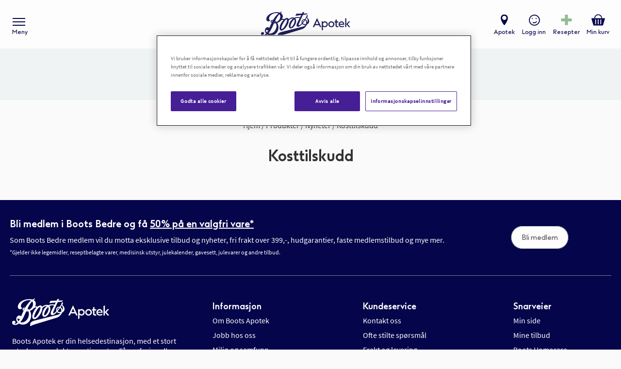

--- FILE ---
content_type: text/html; charset=UTF-8
request_url: https://www.boots.no/produkter/nyheter/kosttilskudd-og-ernaering
body_size: 41500
content:
<!doctype html>
<html lang="nb">
    <head prefix="og: http://ogp.me/ns# category: http://ogp.me/ns/category#">
        <script>
    var LOCALE = 'nb\u002DNO';
    var BASE_URL = 'https\u003A\u002F\u002Fwww.boots.no\u002F';
    var require = {
        'baseUrl': 'https\u003A\u002F\u002Fwww.boots.no\u002Fstatic\u002Fversion1768995017\u002Ffrontend\u002FAteles\u002Fboots\u002Fnb_NO'
    };</script>        <meta charset="utf-8"/>
<meta name="title" content="Nyheter kosttilskudd  | Boots Apotek"/>
<meta name="description" content="Se våre produkter - Kosttilskudd hos Boots Apotek - Ekspress hjemlevering, stort utvalg, reseptvarer på nett"/>
<meta name="keywords" content="Kosttilskudd, Nyheter, Boots Apotek"/>
<meta name="robots" content="INDEX,FOLLOW"/>
<meta name="viewport" content="width=device-width, initial-scale=1"/>
<meta name="format-detection" content="telephone=no"/>
<title>Nyheter kosttilskudd  | Boots Apotek</title>
<link  rel="stylesheet" type="text/css"  media="all" href="https://www.boots.no/static/version1768995017/frontend/Ateles/boots/nb_NO/mage/calendar.min.css" />
<link  rel="stylesheet" type="text/css"  media="all" href="https://www.boots.no/static/version1768995017/frontend/Ateles/boots/nb_NO/css/styles-m.min.css" />
<link  rel="stylesheet" type="text/css"  media="all" href="https://www.boots.no/static/version1768995017/frontend/Ateles/boots/nb_NO/Amasty_Label/vendor/tooltipster/css/tooltipster.min.css" />
<link  rel="stylesheet" type="text/css"  media="all" href="https://www.boots.no/static/version1768995017/frontend/Ateles/boots/nb_NO/Amasty_LibSwiperJs/vendor/swiper/swiper.min.css" />
<link  rel="stylesheet" type="text/css"  media="all" href="https://www.boots.no/static/version1768995017/frontend/Ateles/boots/nb_NO/Vipps_Payment/css/vipps_styles.min.css" />
<link  rel="stylesheet" type="text/css"  media="all" href="https://www.boots.no/static/version1768995017/frontend/Ateles/boots/nb_NO/Klarna_Keb/css/button.min.css" />
<link  rel="stylesheet" type="text/css"  media="all" href="https://www.boots.no/static/version1768995017/frontend/Ateles/boots/nb_NO/Amasty_Base/vendor/slick/amslick.min.css" />
<link  rel="stylesheet" type="text/css"  media="screen and (min-width: 768px)" href="https://www.boots.no/static/version1768995017/frontend/Ateles/boots/nb_NO/css/styles-l.min.css" />
<link  rel="stylesheet" type="text/css"  media="print" href="https://www.boots.no/static/version1768995017/frontend/Ateles/boots/nb_NO/css/print.min.css" />
<script  type="text/javascript"  src="https://www.boots.no/static/version1768995017/frontend/Ateles/boots/nb_NO/requirejs/require.min.js"></script>
<script  type="text/javascript"  src="https://www.boots.no/static/version1768995017/frontend/Ateles/boots/nb_NO/requirejs-min-resolver.min.js"></script>
<script  type="text/javascript"  src="https://www.boots.no/static/version1768995017/frontend/Ateles/boots/nb_NO/mage/requirejs/mixins.min.js"></script>
<script  type="text/javascript"  src="https://www.boots.no/static/version1768995017/frontend/Ateles/boots/nb_NO/requirejs-config.min.js"></script>
<script  type="text/javascript"  src="https://www.boots.no/static/version1768995017/frontend/Ateles/boots/nb_NO/Ateles_PSO/js/psoTimeoutCheck.min.js"></script>
<link rel="preload" as="font" crossorigin="anonymous" href="https://www.boots.no/static/version1768995017/frontend/Ateles/boots/nb_NO/fonts/opensans/light/opensans-300.woff2" />
<link rel="preload" as="font" crossorigin="anonymous" href="https://www.boots.no/static/version1768995017/frontend/Ateles/boots/nb_NO/fonts/opensans/regular/opensans-400.woff2" />
<link rel="preload" as="font" crossorigin="anonymous" href="https://www.boots.no/static/version1768995017/frontend/Ateles/boots/nb_NO/fonts/opensans/semibold/opensans-600.woff2" />
<link rel="preload" as="font" crossorigin="anonymous" href="https://www.boots.no/static/version1768995017/frontend/Ateles/boots/nb_NO/fonts/opensans/bold/opensans-700.woff2" />
<link rel="preload" as="font" crossorigin="anonymous" href="https://www.boots.no/static/version1768995017/frontend/Ateles/boots/nb_NO/fonts/Luma-Icons.woff2" />
<link  rel="canonical" href="https://www.boots.no/produkter/nyheter/kosttilskudd-og-ernaering" />
<link  rel="icon" type="image/x-icon" href="https://www.boots.no/media/favicon/stores/1/Favikon_boots_1.png" />
<link  rel="shortcut icon" type="image/x-icon" href="https://www.boots.no/media/favicon/stores/1/Favikon_boots_1.png" />
<meta name="google-site-verification" content="TarY5ZbX40t6eLJuvaaoJbRVpd5GHWieryZ8iCdiC-U" />


<!-- OneTrust Cookies Consent Notice start for www.boots.no -->
<script src="https://cdn.cookielaw.org/scripttemplates/otSDKStub.js" data-document-language="true" type="text/javascript" charset="UTF-8" data-domain-script="1c8ac58f-8b6e-463b-a8c7-572bb6ff06ab" ></script>
<script type="text/javascript">
function OptanonWrapper() { }
</script>
<!-- OneTrust Cookies Consent Notice end for www.boots.no -->

<!-- START: ITX Live Chat -->
<script id="itx-plugin" charset="utf-8" async src="https://services.itxuc.com/plugins/plugin.js?tokenv2=7d1bb31c999416d743eac54820f6eb21&rcntrl=1407421&ccntrl=60000663&useCorp=60000663"></script>
<!-- END: ITX Live Chat -->

<script async src="https://www.googleoptimize.com/optimize.js?id=OPT-KXS9QZS"></script>



<script>
(function() {
  const skusToHide = ['book'];
  const cssRules = [];
  let counter = 0;

  const isPageLoaded = () => {
    const skuLinks = document.querySelectorAll('.search.results .product-item-info a.product');
    return Boolean(skuLinks.length)
  }

  const doHide = () => {
    if (cssRules.length) {
      const css = `${cssRules.join(', ')} { display: none }`;
      const style = document.createElement('style');
      document.head.appendChild(style);
      style.type = 'text/css';
      style.appendChild(document.createTextNode(css));
    }
  }

  const doCheck = () => {
    if (counter >= 100) {
      return;
    }
    counter++;

    if (isPageLoaded()) {
      for (let sku of skusToHide) {
        const skuLinks = document.querySelectorAll('.search.results .product-item-info a.product');
        if (skuLinks.length) {
          skuLinks.forEach(skuLink => {
            const href = skuLink.getAttribute('href');
            if (href && href.endsWith(`-${sku}`)) {
              const itemInfo = skuLink.closest('.product-item-info');
              if (itemInfo) {
                const itemInfoId = itemInfo.getAttribute('id');
                if (itemInfoId) {
                  cssRules.push(`#${itemInfoId} .stock`);
                }
              }
            }
          });
        }
      }
      doHide();
    } else {
      setTimeout(doCheck, 200);
    }
  }

  const uriParts = window.location.pathname.split('/');
  const productParts = uriParts[uriParts.length - 1].split('-');
  const sku = productParts[productParts.length - 1];

  if (skusToHide.includes(sku)) {
    cssRules.push('.product-info-main #stock-info-component');
    cssRules.push('.product-info-main .amxnotif-block');
    cssRules.push('.product-info-main .product-usps');
    doHide();
  } else if (uriParts.includes('catalogsearch')) {
    doCheck();
  }
})();
</script>


<meta name="seobility" content="1b0c0f3541435540ae2b5efc482fa019">



<style>
.ammenu-custom-items-wrapper a[href*="kampanjer"] span {
    color: #d3072a;
}

.page-layout-1column .product-info-main .product.attribute.overview {
display: block !important;
}
</style>
            <script type="text/x-magento-init">
        {
            "*": {
                "Magento_PageCache/js/form-key-provider": {
                    "isPaginationCacheEnabled":
                        0                }
            }
        }
    </script>
            <!-- GOOGLE TAG MANAGER -->
            <script type="text/x-magento-init">
            {
                "*": {
                    "Magento_GoogleTagManager/js/google-tag-manager": {
                        "isCookieRestrictionModeEnabled": 0,
                        "currentWebsite": 1,
                        "cookieName": "user_allowed_save_cookie",
                        "gtmAccountId": "GTM\u002DWB93DFDB",
                        "storeCurrencyCode": "NOK",
                        "ordersData": []                    }
                }
            }
            </script>
            <!-- END GOOGLE TAG MANAGER -->
                </head>
    <body data-container="body"
          data-mage-init='{"loaderAjax": {}, "loader": { "icon": "https://www.boots.no/static/version1768995017/frontend/Ateles/boots/nb_NO/images/loader-2.gif"}}'
        id="html-body" class="amasty-mega-menu page-products catalog-category-view page-layout-1column">
        
<script type="text/x-magento-init">
    {
        "*": {
            "Magento_PageBuilder/js/widget-initializer": {
                "config": {"[data-content-type=\"slider\"][data-appearance=\"default\"]":{"Magento_PageBuilder\/js\/content-type\/slider\/appearance\/default\/widget":false},"[data-content-type=\"map\"]":{"Magento_PageBuilder\/js\/content-type\/map\/appearance\/default\/widget":false},"[data-content-type=\"row\"]":{"Magento_PageBuilder\/js\/content-type\/row\/appearance\/default\/widget":false},"[data-content-type=\"tabs\"]":{"Magento_PageBuilder\/js\/content-type\/tabs\/appearance\/default\/widget":false},"[data-content-type=\"slide\"]":{"Magento_PageBuilder\/js\/content-type\/slide\/appearance\/default\/widget":{"buttonSelector":".pagebuilder-slide-button","showOverlay":"hover","dataRole":"slide"}},"[data-content-type=\"banner\"]":{"Magento_PageBuilder\/js\/content-type\/banner\/appearance\/default\/widget":{"buttonSelector":".pagebuilder-banner-button","showOverlay":"hover","dataRole":"banner"}},"[data-content-type=\"buttons\"]":{"Magento_PageBuilder\/js\/content-type\/buttons\/appearance\/inline\/widget":false},"[data-content-type=\"products\"][data-appearance=\"carousel\"]":{"Magento_PageBuilder\/js\/content-type\/products\/appearance\/carousel\/widget":false}},
                "breakpoints": {"desktop":{"label":"Desktop","stage":true,"default":true,"class":"desktop-switcher","icon":"Magento_PageBuilder::css\/images\/switcher\/switcher-desktop.svg","conditions":{"min-width":"1024px"},"options":{"products":{"default":{"slidesToShow":"5"}}}},"tablet":{"conditions":{"max-width":"1024px","min-width":"768px"},"options":{"products":{"default":{"slidesToShow":"4"},"continuous":{"slidesToShow":"3"}}}},"mobile":{"label":"Mobile","stage":true,"class":"mobile-switcher","icon":"Magento_PageBuilder::css\/images\/switcher\/switcher-mobile.svg","media":"only screen and (max-width: 768px)","conditions":{"max-width":"768px","min-width":"640px"},"options":{"products":{"default":{"slidesToShow":"3"}}}},"mobile-small":{"conditions":{"max-width":"640px"},"options":{"products":{"default":{"slidesToShow":"2"},"continuous":{"slidesToShow":"1"}}}}}            }
        }
    }
</script>

<script type="text/x-magento-init">
    {
        "*": {
            "mage/cookies": {
                "expires": null,
                "path": "\u002F",
                "domain": ".www.boots.no",
                "secure": true,
                "lifetime": "3600"
            }
        }
    }
</script>
    <noscript>
        <div class="message global noscript">
            <div class="content">
                <p>
                    <strong>JavaScript kan være deaktivert i din nettleseren.</strong>
                    <span>
                        For the best experience on our site, be sure to turn on Javascript in your browser.                    </span>
                </p>
            </div>
        </div>
    </noscript>
<script>    require.config({
        map: {
            '*': {
                wysiwygAdapter: 'mage/adminhtml/wysiwyg/tiny_mce/tinymceAdapter'
            }
        }
    });</script>
<script>
    window.cookiesConfig = window.cookiesConfig || {};
    window.cookiesConfig.secure = true;
</script><script>    require.config({
        paths: {
            googleMaps: 'https\u003A\u002F\u002Fmaps.googleapis.com\u002Fmaps\u002Fapi\u002Fjs\u003Fv\u003D3\u0026key\u003D'
        },
        config: {
            'Magento_PageBuilder/js/utils/map': {
                style: '',
            },
            'Magento_PageBuilder/js/content-type/map/preview': {
                apiKey: '',
                apiKeyErrorMessage: 'You\u0020must\u0020provide\u0020a\u0020valid\u0020\u003Ca\u0020href\u003D\u0027https\u003A\u002F\u002Fwww.boots.no\u002Fadminhtml\u002Fsystem_config\u002Fedit\u002Fsection\u002Fcms\u002F\u0023cms_pagebuilder\u0027\u0020target\u003D\u0027_blank\u0027\u003EGoogle\u0020Maps\u0020API\u0020key\u003C\u002Fa\u003E\u0020to\u0020use\u0020a\u0020map.'
            },
            'Magento_PageBuilder/js/form/element/map': {
                apiKey: '',
                apiKeyErrorMessage: 'You\u0020must\u0020provide\u0020a\u0020valid\u0020\u003Ca\u0020href\u003D\u0027https\u003A\u002F\u002Fwww.boots.no\u002Fadminhtml\u002Fsystem_config\u002Fedit\u002Fsection\u002Fcms\u002F\u0023cms_pagebuilder\u0027\u0020target\u003D\u0027_blank\u0027\u003EGoogle\u0020Maps\u0020API\u0020key\u003C\u002Fa\u003E\u0020to\u0020use\u0020a\u0020map.'
            },
        }
    });</script><script>
    require.config({
        shim: {
            'Magento_PageBuilder/js/utils/map': {
                deps: ['googleMaps']
            }
        }
    });</script>    <!-- GOOGLE TAG MANAGER -->
    <noscript>
        <iframe src="https://www.googletagmanager.com/ns.html?id=GTM-WB93DFDB"
                height="0" width="0" style="display:none;visibility:hidden"></iframe>
    </noscript>
    <!-- END GOOGLE TAG MANAGER -->

<script type="text/x-magento-init">
    {
        "*": {
            "Magento_GoogleTagManager/js/google-tag-manager-cart": {
                "blockNames": ["category.products.list","product.info.upsell","catalog.product.related","checkout.cart.crosssell","search_result_list"],
                "cookieAddToCart": "add_to_cart",
                "cookieRemoveFromCart":
                    "remove_from_cart",
                "advancedAddToCart": "add_to_cart_advanced"
            }
        }
    }
</script>

<div class="page-wrapper"><header id="ammenu-header-container" class="ammenu-header-container page-header"><div class="header content">
    <!-- ko scope: 'index = ammenu_hamburger_toggle' -->
    <button id="toggle_button"
            class="ammenu-button -hamburger"
            type="button"
            data-bind="
                    style: {
                        color: color
                    },
                    event: {
                        click: toggling
                    },
                    css: { 'menu-open': isOpen },
                    title: $t('Toggling menu')">
        <span class="ammenu-line"></span>
        <span class="ammenu-line"></span>
        <span class="ammenu-line"></span>
        <span class="ammenu-text">Meny</span>
    </button>
    <!-- /ko -->
<a class="ammenu-logo -hamburger"
   href="https://www.boots.no/"
   title="Boots&#x20;Apotek&#x20;logo"
   aria-label="store logo">
        <picture>
            <source 
                media="(max-width: 767px)"
                srcset="https://www.boots.no/static/version1768995017/frontend/Ateles/boots/nb_NO/images/logo-mobile.svg">
            <img src="https://www.boots.no/static/version1768995017/frontend/Ateles/boots/nb_NO/images/logo.svg"
                title="Boots&#x20;Apotek&#x20;logo"
                alt="Boots&#x20;Apotek&#x20;logo"
                                            />
        </picture>

</a>
<div class="header-links-wrapper"><div class="search-trigger search-trigger-js">
    <div class="search-trigger-inner">Søk</div>
</div>
<a href="https://apotek.boots.no/" class='findpharmacy-header-link'>Apotek</a><ul class="header links">
<li class="link authorization-link" data-label="eller">
    <a href="https://www.boots.no/customer/account/login/referer/aHR0cHM6Ly93d3cuYm9vdHMubm8vcHJvZHVrdGVyL255aGV0ZXIva29zdHRpbHNrdWRkLW9nLWVybmFlcmluZw%2C%2C/"        >Logg inn</a>
</li>
</ul>
<a href="https://www.boots.no/pso/prescriptions/" class='pso-header-link'>Resepter</a>
<div data-block="minicart" class="minicart-wrapper">
    <a class="action showcart" href="https://www.boots.no/checkout/cart/"
       data-bind="scope: 'minicart_content'">
        <span class="text">Min kurv</span>
        <span class="counter qty empty"
              data-bind="css: { empty: !!getCartParam('summary_count') == false && !isLoading() },
               blockLoader: isLoading">
            <span class="counter-number"><!-- ko text: getCartParam('summary_count') --><!-- /ko --></span>
            <span class="counter-label">
            <!-- ko if: getCartParam('summary_count') -->
                <!-- ko text: getCartParam('summary_count') --><!-- /ko -->
                <!-- ko i18n: 'items' --><!-- /ko -->
            <!-- /ko -->
            </span>
        </span>
    </a>
            <div class="block block-minicart"
             data-role="dropdownDialog"
             data-mage-init='{"dropdownDialog":{
                "appendTo":"[data-block=minicart]",
                "triggerTarget":".showcart",
                "timeout": "2000",
                "closeOnMouseLeave": false,
                "closeOnEscape": true,
                "triggerClass":"active",
                "parentClass":"active",
                "buttons":[]}}'>
            <div id="minicart-content-wrapper" data-bind="scope: 'minicart_content'">
                <!-- ko template: getTemplate() --><!-- /ko -->
                <div class="widget block block-static-block">
    <style>#html-body [data-pb-style=W029AEC]{justify-content:flex-start;display:flex;flex-direction:column;background-color:#05054b;background-position:left top;background-size:cover;background-repeat:no-repeat;background-attachment:scroll;padding-top:8px;padding-bottom:8px}#html-body [data-pb-style=K4PQ902]{display:none}#html-body [data-pb-style=O7TM5M8]{justify-content:flex-start;display:flex;flex-direction:column;background-color:#f1e6ff;background-position:left top;background-size:cover;background-repeat:no-repeat;background-attachment:scroll;margin-top:5px;margin-bottom:0;padding-top:0;padding-bottom:0}#html-body [data-pb-style=W7OVHNF]{margin-left:10px;margin-right:10px;padding-top:5px;padding-bottom:0}</style><div data-content-type="row" data-appearance="contained" data-element="main"><div data-enable-parallax="0" data-parallax-speed="0.5" data-background-images="{}" data-background-type="image" data-video-loop="true" data-video-play-only-visible="true" data-video-lazy-load="true" data-video-fallback-src="" data-element="inner" data-pb-style="W029AEC"><div data-content-type="text" data-appearance="default" data-element="main"><p style="text-align: center;"><span style="text-decoration: underline;"><a tabindex="0" href="https://www.boots.no/kundeklubb"><span style="color: #ffffff; text-decoration: underline;"><strong>Boots Bedre Kundeklubb</strong></span></a></span><br><a tabindex="0" href="https://www.boots.no/kundeklubb"><span style="color: #ffffff;">Fri frakt p&aring; alle ordre over 399,-*</span></a></p></div></div></div><div data-content-type="row" data-appearance="contained" data-element="main" data-pb-style="K4PQ902"><div data-enable-parallax="0" data-parallax-speed="0.5" data-background-images="{}" data-background-type="image" data-video-loop="true" data-video-play-only-visible="true" data-video-lazy-load="true" data-video-fallback-src="" data-element="inner" data-pb-style="O7TM5M8"><div data-content-type="text" data-appearance="default" data-element="main" data-pb-style="W7OVHNF"><p style="text-align: center;"><span style="color: rgb(0, 0, 0); font-size: 15px;">P&aring; grunn av endringer er <strong>Porterbuddy</strong> dessverre ikke tilgjengelig som leveringsalternativ for &oslash;yeblikket. Vi beklager ulempen og jobber med &aring; f&aring; dette p&aring; plass igjen s&aring; snart som mulig.</span></p></div></div></div></div>
            </div>
        </div>
        <script>window.checkout = {"shoppingCartUrl":"https:\/\/www.boots.no\/checkout\/cart\/","checkoutUrl":"https:\/\/www.boots.no\/checkout\/","updateItemQtyUrl":"https:\/\/www.boots.no\/checkout\/sidebar\/updateItemQty\/","removeItemUrl":"https:\/\/www.boots.no\/checkout\/sidebar\/removeItem\/","imageTemplate":"Magento_Catalog\/product\/image_with_borders","baseUrl":"https:\/\/www.boots.no\/","minicartMaxItemsVisible":5,"websiteId":"1","maxItemsToDisplay":10,"storeId":"1","storeGroupId":"1","customerLoginUrl":"https:\/\/www.boots.no\/customer\/account\/login\/referer\/aHR0cHM6Ly93d3cuYm9vdHMubm8vcHJvZHVrdGVyL255aGV0ZXIva29zdHRpbHNrdWRkLW9nLWVybmFlcmluZw%2C%2C\/","isRedirectRequired":false,"autocomplete":"on","captcha":{"user_login":{"isCaseSensitive":false,"imageHeight":50,"imageSrc":"","refreshUrl":"https:\/\/www.boots.no\/captcha\/refresh\/","isRequired":false,"timestamp":1769035764}}}</script>    <script type="text/x-magento-init">
    {
        "[data-block='minicart']": {
            "Magento_Ui/js/core/app": {"components":{"minicart_content":{"children":{"subtotal.container":{"children":{"subtotal":{"children":{"subtotal.totals":{"config":{"display_cart_subtotal_incl_tax":1,"display_cart_subtotal_excl_tax":0,"template":"Magento_Tax\/checkout\/minicart\/subtotal\/totals"},"component":"Magento_Tax\/js\/view\/checkout\/minicart\/subtotal\/totals","children":{"subtotal.totals.msrp":{"component":"Magento_Msrp\/js\/view\/checkout\/minicart\/subtotal\/totals","config":{"displayArea":"minicart-subtotal-hidden","template":"Magento_Msrp\/checkout\/minicart\/subtotal\/totals"}}}}},"component":"uiComponent","config":{"template":"Magento_Checkout\/minicart\/subtotal"}},"discount":{"sortOrder":"20","component":"uiComponent","config":{"template":"Ateles_Checkout\/minicart\/discount"},"children":{"subtotal.discount":{"component":"Magento_Checkout\/js\/view\/checkout\/minicart\/subtotal\/totals","config":{"template":"Ateles_Checkout\/minicart\/discount\/totals"}}}},"grand_total":{"sortOrder":"30","component":"uiComponent","config":{"template":"Ateles_Checkout\/minicart\/grand-total"},"children":{"subtotal.grand_total":{"component":"Magento_Checkout\/js\/view\/checkout\/minicart\/subtotal\/totals","config":{"template":"Ateles_Checkout\/minicart\/grand-total\/totals"}}}}},"component":"uiComponent","config":{"displayArea":"subtotalContainer"}},"item.renderer":{"component":"Magento_Checkout\/js\/view\/cart-item-renderer","config":{"displayArea":"defaultRenderer","template":"Magento_Checkout\/minicart\/item\/default"},"children":{"item.image":{"component":"Magento_Catalog\/js\/view\/image","config":{"template":"Magento_Catalog\/product\/image","displayArea":"itemImage"}},"checkout.cart.item.price.sidebar":{"component":"uiComponent","config":{"template":"Magento_Checkout\/minicart\/item\/price","displayArea":"priceSidebar"}}}},"psoamount.container":{"component":"uiComponent","sortOrder":"0","config":{"displayArea":"subtotalContainer"},"children":{"subtotal":{"component":"Magento_Checkout\/js\/view\/checkout\/minicart\/subtotal\/totals","config":{"template":"Ateles_PSO\/minicart\/psoamount"},"children":{"subtotal.totals":{"component":"Magento_Checkout\/js\/view\/checkout\/minicart\/subtotal\/totals","config":{"template":"Ateles_PSO\/minicart\/psoamount\/inner"}}}}}},"extra_info":{"component":"uiComponent","config":{"displayArea":"extraInfo"}},"promotion":{"component":"uiComponent","config":{"displayArea":"promotion"}}},"config":{"itemRenderer":{"default":"defaultRenderer","simple":"defaultRenderer","virtual":"defaultRenderer"},"template":"Magento_Checkout\/minicart\/content"},"component":"Magento_Checkout\/js\/view\/minicart"}},"types":[]}        },
        "*": {
            "Magento_Ui/js/block-loader": "https\u003A\u002F\u002Fwww.boots.no\u002Fstatic\u002Fversion1768995017\u002Ffrontend\u002FAteles\u002Fboots\u002Fnb_NO\u002Fimages\u002Floader\u002D1.gif"
        }
    }
    </script>
</div>

<script type="text/javascript">
var psoBlockHtml = "<style>#html-body [data-pb-style=CM7BTGM],#html-body [data-pb-style=GQ6TJA8]{background-position:left top;background-size:cover;background-repeat:no-repeat;background-attachment:scroll}#html-body [data-pb-style=CM7BTGM]{justify-content:flex-start;display:flex;flex-direction:column;background-color:#e5eded;border-radius:8px;margin:10px}#html-body [data-pb-style=GQ6TJA8]{align-self:stretch}#html-body [data-pb-style=SH9GI7K]{display:flex;width:100%}#html-body [data-pb-style=QU06ISQ]{justify-content:flex-start;display:flex;flex-direction:column;background-position:left top;background-size:cover;background-repeat:no-repeat;background-attachment:scroll;width:100%;padding:10px 15px;align-self:stretch}<\/style><div data-content-type=\"row\" data-appearance=\"contained\" data-element=\"main\"><div data-enable-parallax=\"0\" data-parallax-speed=\"0.5\" data-background-images=\"{}\" data-background-type=\"image\" data-video-loop=\"true\" data-video-play-only-visible=\"true\" data-video-lazy-load=\"true\" data-video-fallback-src=\"\" data-element=\"inner\" data-pb-style=\"CM7BTGM\"><div class=\"pagebuilder-column-group\" data-background-images=\"{}\" data-content-type=\"column-group\" data-appearance=\"default\" data-grid-size=\"12\" data-element=\"main\" data-pb-style=\"GQ6TJA8\"><div class=\"pagebuilder-column-line\" data-content-type=\"column-line\" data-element=\"main\" data-pb-style=\"SH9GI7K\"><div class=\"pagebuilder-column\" data-content-type=\"column\" data-appearance=\"full-height\" data-background-images=\"{}\" data-element=\"main\" data-pb-style=\"QU06ISQ\"><div data-content-type=\"text\" data-appearance=\"default\" data-element=\"main\"><p><strong><span style=\"color: #169179;\">+<\/span> RESPETER OG FRIKORT<br><\/strong><em>Til kunder som bestiller reseptvarer og har frikort for 2025:<\/em><\/p>\r\n<p class=\"MsoNormal\">Dersom du allerede har f&aring;tt utlevert nok reseptvarer p&aring; bl&aring; resept til forbruk ut 2025 fra Boots Nettapotek, eller fra andre apotek av den bestilte reseptvaren, kan vi dessverre ikke utlevere mer p&aring; frikortet for 2025. Dette if&oslash;lge HELFO sitt regelverk for bl&aring; resepter. Din reseptbestilling vil i de tilfellene bli kansellert.<\/p><\/div><\/div><\/div><\/div><\/div><\/div>";
</script></div></div>

<section class="ammenu-menu-wrapper"
         data-bind="
            scope: 'ammenu_wrapper',
            mageInit: {
                'Magento_Ui/js/core/app': {
                    components: {
                        'ammenu_wrapper': {
                            component: 'Amasty_MegaMenuLite/js/wrapper',
                            data: {&quot;type&quot;:{&quot;value&quot;:0,&quot;label&quot;:&quot;do not show&quot;},&quot;submenu_type&quot;:false,&quot;width&quot;:0,&quot;width_value&quot;:0,&quot;column_count&quot;:4,&quot;hide_content&quot;:false,&quot;name&quot;:null,&quot;is_category&quot;:null,&quot;id&quot;:null,&quot;status&quot;:1,&quot;content&quot;:null,&quot;elems&quot;:[{&quot;type&quot;:{&quot;value&quot;:1,&quot;label&quot;:&quot;vertical&quot;},&quot;submenu_type&quot;:false,&quot;width&quot;:0,&quot;width_value&quot;:0,&quot;column_count&quot;:4,&quot;hide_content&quot;:false,&quot;name&quot;:&quot;Produkter&quot;,&quot;is_category&quot;:true,&quot;id&quot;:&quot;category-node-3&quot;,&quot;status&quot;:1,&quot;content&quot;:&quot;&lt;div data-content-type=\&quot;row\&quot; data-appearance=\&quot;contained\&quot; data-element=\&quot;main\&quot;&gt;&lt;div data-enable-parallax=\&quot;0\&quot; data-parallax-speed=\&quot;0.5\&quot; data-background-images=\&quot;{}\&quot; data-element=\&quot;inner\&quot; style=\&quot;justify-content: flex-start; display: flex; flex-direction: column; background-position: left top; background-size: cover; background-repeat: no-repeat; background-attachment: scroll; border-style: none; border-width: 1px; border-radius: 0px; margin: 0px 0px 10px; padding: 10px;\&quot;&gt;&lt;div data-content-type=\&quot;ammega_menu_widget\&quot; data-appearance=\&quot;default\&quot; data-element=\&quot;main\&quot; style=\&quot;border-style: none; border-width: 1px; border-radius: 0px; margin: 0px; padding: 0px;\&quot;&gt;&lt;!-- ko scope: \&quot;index = ammenu_columns_wrapper\&quot; --&gt; &lt;!-- ko template: getTemplate() --&gt;&lt;!-- \/ko --&gt; &lt;!-- \/ko --&gt;&lt;\/div&gt;&lt;\/div&gt;&lt;\/div&gt;&quot;,&quot;elems&quot;:[{&quot;type&quot;:{&quot;value&quot;:0,&quot;label&quot;:&quot;do not show&quot;},&quot;submenu_type&quot;:false,&quot;width&quot;:0,&quot;width_value&quot;:0,&quot;column_count&quot;:4,&quot;hide_content&quot;:false,&quot;name&quot;:&quot;Nyheter&quot;,&quot;is_category&quot;:true,&quot;id&quot;:&quot;category-node-68848&quot;,&quot;status&quot;:1,&quot;content&quot;:&quot;&lt;style&gt;#html-body [data-pb-style=NOSPK7J]{display:flex;flex-direction:column}&lt;\/style&gt;&lt;div data-content-type=\&quot;row\&quot; data-appearance=\&quot;contained\&quot; data-element=\&quot;main\&quot;&gt;&lt;div data-enable-parallax=\&quot;0\&quot; data-parallax-speed=\&quot;0.5\&quot; data-background-images=\&quot;{}\&quot; data-video-fallback-src=\&quot;\&quot; data-element=\&quot;inner\&quot; data-pb-style=\&quot;NOSPK7J\&quot;&gt;&lt;div data-content-type=\&quot;ammega_menu_widget\&quot; data-appearance=\&quot;default\&quot; data-element=\&quot;main\&quot;&gt;&lt;\/div&gt;&lt;\/div&gt;&lt;\/div&gt;&quot;,&quot;elems&quot;:[],&quot;url&quot;:&quot;https:\/\/www.boots.no\/produkter\/nyheter&quot;,&quot;current&quot;:false,&quot;__disableTmpl&quot;:true},{&quot;type&quot;:{&quot;value&quot;:0,&quot;label&quot;:&quot;do not show&quot;},&quot;submenu_type&quot;:false,&quot;width&quot;:0,&quot;width_value&quot;:0,&quot;column_count&quot;:4,&quot;hide_content&quot;:false,&quot;name&quot;:&quot;Gavesett&quot;,&quot;is_category&quot;:true,&quot;id&quot;:&quot;category-node-106085&quot;,&quot;status&quot;:1,&quot;content&quot;:&quot;&lt;div data-content-type=\&quot;row\&quot; data-appearance=\&quot;contained\&quot; data-element=\&quot;main\&quot;&gt;&lt;div data-enable-parallax=\&quot;0\&quot; data-parallax-speed=\&quot;0.5\&quot; data-background-images=\&quot;{}\&quot; data-element=\&quot;inner\&quot; style=\&quot;justify-content: flex-start; display: flex; flex-direction: column; background-position: left top; background-size: cover; background-repeat: no-repeat; background-attachment: scroll; border-style: none; border-width: 1px; border-radius: 0px; margin: 0px 0px 10px; padding: 10px;\&quot;&gt;&lt;div data-content-type=\&quot;ammega_menu_widget\&quot; data-appearance=\&quot;default\&quot; data-element=\&quot;main\&quot; style=\&quot;border-style: none; border-width: 1px; border-radius: 0px; margin: 0px; padding: 0px;\&quot;&gt;&lt;\/div&gt;&lt;\/div&gt;&lt;\/div&gt;&quot;,&quot;elems&quot;:[],&quot;url&quot;:&quot;https:\/\/www.boots.no\/produkter\/gavesett&quot;,&quot;current&quot;:false,&quot;__disableTmpl&quot;:true},{&quot;type&quot;:{&quot;value&quot;:0,&quot;label&quot;:&quot;do not show&quot;},&quot;submenu_type&quot;:false,&quot;width&quot;:0,&quot;width_value&quot;:0,&quot;column_count&quot;:4,&quot;hide_content&quot;:false,&quot;name&quot;:&quot;Allergi&quot;,&quot;is_category&quot;:true,&quot;id&quot;:&quot;category-node-1208&quot;,&quot;status&quot;:1,&quot;content&quot;:&quot;&lt;div data-content-type=\&quot;row\&quot; data-appearance=\&quot;contained\&quot; data-element=\&quot;main\&quot;&gt;&lt;div data-enable-parallax=\&quot;0\&quot; data-parallax-speed=\&quot;0.5\&quot; data-background-images=\&quot;{}\&quot; data-element=\&quot;inner\&quot; style=\&quot;justify-content: flex-start; display: flex; flex-direction: column; background-position: left top; background-size: cover; background-repeat: no-repeat; background-attachment: scroll; border-style: none; border-width: 1px; border-radius: 0px; margin: 0px 0px 10px; padding: 10px;\&quot;&gt;&lt;div data-content-type=\&quot;ammega_menu_widget\&quot; data-appearance=\&quot;default\&quot; data-element=\&quot;main\&quot; style=\&quot;border-style: none; border-width: 1px; border-radius: 0px; margin: 0px; padding: 0px;\&quot;&gt;&lt;!-- ko scope: \&quot;index = ammenu_columns_wrapper\&quot; --&gt; &lt;!-- ko template: getTemplate() --&gt;&lt;!-- \/ko --&gt; &lt;!-- \/ko --&gt;&lt;\/div&gt;&lt;\/div&gt;&lt;\/div&gt;&quot;,&quot;elems&quot;:[{&quot;type&quot;:{&quot;value&quot;:0,&quot;label&quot;:&quot;do not show&quot;},&quot;submenu_type&quot;:false,&quot;width&quot;:0,&quot;width_value&quot;:0,&quot;column_count&quot;:4,&quot;hide_content&quot;:false,&quot;name&quot;:&quot;Nesespray mot allergi&quot;,&quot;is_category&quot;:true,&quot;id&quot;:&quot;category-node-104391&quot;,&quot;status&quot;:1,&quot;content&quot;:&quot;&lt;div data-content-type=\&quot;row\&quot; data-appearance=\&quot;contained\&quot; data-element=\&quot;main\&quot;&gt;&lt;div data-enable-parallax=\&quot;0\&quot; data-parallax-speed=\&quot;0.5\&quot; data-background-images=\&quot;{}\&quot; data-element=\&quot;inner\&quot; style=\&quot;justify-content: flex-start; display: flex; flex-direction: column; background-position: left top; background-size: cover; background-repeat: no-repeat; background-attachment: scroll; border-style: none; border-width: 1px; border-radius: 0px; margin: 0px 0px 10px; padding: 10px;\&quot;&gt;&lt;div data-content-type=\&quot;ammega_menu_widget\&quot; data-appearance=\&quot;default\&quot; data-element=\&quot;main\&quot; style=\&quot;border-style: none; border-width: 1px; border-radius: 0px; margin: 0px; padding: 0px;\&quot;&gt;&lt;\/div&gt;&lt;\/div&gt;&lt;\/div&gt;&quot;,&quot;elems&quot;:[],&quot;url&quot;:&quot;https:\/\/www.boots.no\/produkter\/allergi\/nesespray-mot-allergi&quot;,&quot;current&quot;:false,&quot;__disableTmpl&quot;:true},{&quot;type&quot;:{&quot;value&quot;:0,&quot;label&quot;:&quot;do not show&quot;},&quot;submenu_type&quot;:false,&quot;width&quot;:0,&quot;width_value&quot;:0,&quot;column_count&quot;:4,&quot;hide_content&quot;:false,&quot;name&quot;:&quot;\u00d8yedr\u00e5per mot allergi&quot;,&quot;is_category&quot;:true,&quot;id&quot;:&quot;category-node-104392&quot;,&quot;status&quot;:1,&quot;content&quot;:&quot;&lt;div data-content-type=\&quot;row\&quot; data-appearance=\&quot;contained\&quot; data-element=\&quot;main\&quot;&gt;&lt;div data-enable-parallax=\&quot;0\&quot; data-parallax-speed=\&quot;0.5\&quot; data-background-images=\&quot;{}\&quot; data-element=\&quot;inner\&quot; style=\&quot;justify-content: flex-start; display: flex; flex-direction: column; background-position: left top; background-size: cover; background-repeat: no-repeat; background-attachment: scroll; border-style: none; border-width: 1px; border-radius: 0px; margin: 0px 0px 10px; padding: 10px;\&quot;&gt;&lt;div data-content-type=\&quot;ammega_menu_widget\&quot; data-appearance=\&quot;default\&quot; data-element=\&quot;main\&quot; style=\&quot;border-style: none; border-width: 1px; border-radius: 0px; margin: 0px; padding: 0px;\&quot;&gt;&lt;\/div&gt;&lt;\/div&gt;&lt;\/div&gt;&quot;,&quot;elems&quot;:[],&quot;url&quot;:&quot;https:\/\/www.boots.no\/produkter\/allergi\/oyedraper-mot-allergi&quot;,&quot;current&quot;:false,&quot;__disableTmpl&quot;:true},{&quot;type&quot;:{&quot;value&quot;:0,&quot;label&quot;:&quot;do not show&quot;},&quot;submenu_type&quot;:false,&quot;width&quot;:0,&quot;width_value&quot;:0,&quot;column_count&quot;:4,&quot;hide_content&quot;:false,&quot;name&quot;:&quot;Allergitabletter&quot;,&quot;is_category&quot;:true,&quot;id&quot;:&quot;category-node-104393&quot;,&quot;status&quot;:1,&quot;content&quot;:&quot;&lt;div data-content-type=\&quot;row\&quot; data-appearance=\&quot;contained\&quot; data-element=\&quot;main\&quot;&gt;&lt;div data-enable-parallax=\&quot;0\&quot; data-parallax-speed=\&quot;0.5\&quot; data-background-images=\&quot;{}\&quot; data-element=\&quot;inner\&quot; style=\&quot;justify-content: flex-start; display: flex; flex-direction: column; background-position: left top; background-size: cover; background-repeat: no-repeat; background-attachment: scroll; border-style: none; border-width: 1px; border-radius: 0px; margin: 0px 0px 10px; padding: 10px;\&quot;&gt;&lt;div data-content-type=\&quot;ammega_menu_widget\&quot; data-appearance=\&quot;default\&quot; data-element=\&quot;main\&quot; style=\&quot;border-style: none; border-width: 1px; border-radius: 0px; margin: 0px; padding: 0px;\&quot;&gt;&lt;\/div&gt;&lt;\/div&gt;&lt;\/div&gt;&quot;,&quot;elems&quot;:[],&quot;url&quot;:&quot;https:\/\/www.boots.no\/produkter\/allergi\/allergitabletter&quot;,&quot;current&quot;:false,&quot;__disableTmpl&quot;:true},{&quot;type&quot;:{&quot;value&quot;:0,&quot;label&quot;:&quot;do not show&quot;},&quot;submenu_type&quot;:false,&quot;width&quot;:0,&quot;width_value&quot;:0,&quot;column_count&quot;:4,&quot;hide_content&quot;:false,&quot;name&quot;:&quot;Hjelpemidler mot allergi&quot;,&quot;is_category&quot;:true,&quot;id&quot;:&quot;category-node-104394&quot;,&quot;status&quot;:1,&quot;content&quot;:&quot;&lt;div data-content-type=\&quot;row\&quot; data-appearance=\&quot;contained\&quot; data-element=\&quot;main\&quot;&gt;&lt;div data-enable-parallax=\&quot;0\&quot; data-parallax-speed=\&quot;0.5\&quot; data-background-images=\&quot;{}\&quot; data-element=\&quot;inner\&quot; style=\&quot;justify-content: flex-start; display: flex; flex-direction: column; background-position: left top; background-size: cover; background-repeat: no-repeat; background-attachment: scroll; border-style: none; border-width: 1px; border-radius: 0px; margin: 0px 0px 10px; padding: 10px;\&quot;&gt;&lt;div data-content-type=\&quot;ammega_menu_widget\&quot; data-appearance=\&quot;default\&quot; data-element=\&quot;main\&quot; style=\&quot;border-style: none; border-width: 1px; border-radius: 0px; margin: 0px; padding: 0px;\&quot;&gt;&lt;\/div&gt;&lt;\/div&gt;&lt;\/div&gt;&quot;,&quot;elems&quot;:[],&quot;url&quot;:&quot;https:\/\/www.boots.no\/produkter\/allergi\/hjelpemidler-mot-allergi&quot;,&quot;current&quot;:false,&quot;__disableTmpl&quot;:true}],&quot;url&quot;:&quot;https:\/\/www.boots.no\/produkter\/allergi&quot;,&quot;current&quot;:false,&quot;__disableTmpl&quot;:true},{&quot;type&quot;:{&quot;value&quot;:0,&quot;label&quot;:&quot;do not show&quot;},&quot;submenu_type&quot;:false,&quot;width&quot;:0,&quot;width_value&quot;:0,&quot;column_count&quot;:4,&quot;hide_content&quot;:false,&quot;name&quot;:&quot;Ansiktspleie&quot;,&quot;is_category&quot;:true,&quot;id&quot;:&quot;category-node-4&quot;,&quot;status&quot;:1,&quot;content&quot;:&quot;&lt;div data-content-type=\&quot;row\&quot; data-appearance=\&quot;contained\&quot; data-element=\&quot;main\&quot;&gt;&lt;div data-enable-parallax=\&quot;0\&quot; data-parallax-speed=\&quot;0.5\&quot; data-background-images=\&quot;{}\&quot; data-element=\&quot;inner\&quot; style=\&quot;justify-content: flex-start; display: flex; flex-direction: column; background-position: left top; background-size: cover; background-repeat: no-repeat; background-attachment: scroll; border-style: none; border-width: 1px; border-radius: 0px; margin: 0px 0px 10px; padding: 10px;\&quot;&gt;&lt;div data-content-type=\&quot;ammega_menu_widget\&quot; data-appearance=\&quot;default\&quot; data-element=\&quot;main\&quot; style=\&quot;border-style: none; border-width: 1px; border-radius: 0px; margin: 0px; padding: 0px;\&quot;&gt;&lt;!-- ko scope: \&quot;index = ammenu_columns_wrapper\&quot; --&gt; &lt;!-- ko template: getTemplate() --&gt;&lt;!-- \/ko --&gt; &lt;!-- \/ko --&gt;&lt;\/div&gt;&lt;\/div&gt;&lt;\/div&gt;&quot;,&quot;elems&quot;:[{&quot;type&quot;:{&quot;value&quot;:0,&quot;label&quot;:&quot;do not show&quot;},&quot;submenu_type&quot;:false,&quot;width&quot;:0,&quot;width_value&quot;:0,&quot;column_count&quot;:4,&quot;hide_content&quot;:false,&quot;name&quot;:&quot;Dagkrem&quot;,&quot;is_category&quot;:true,&quot;id&quot;:&quot;category-node-1244&quot;,&quot;status&quot;:1,&quot;content&quot;:&quot;&lt;div data-content-type=\&quot;row\&quot; data-appearance=\&quot;contained\&quot; data-element=\&quot;main\&quot;&gt;&lt;div data-enable-parallax=\&quot;0\&quot; data-parallax-speed=\&quot;0.5\&quot; data-background-images=\&quot;{}\&quot; data-element=\&quot;inner\&quot; style=\&quot;justify-content: flex-start; display: flex; flex-direction: column; background-position: left top; background-size: cover; background-repeat: no-repeat; background-attachment: scroll; border-style: none; border-width: 1px; border-radius: 0px; margin: 0px 0px 10px; padding: 10px;\&quot;&gt;&lt;div data-content-type=\&quot;ammega_menu_widget\&quot; data-appearance=\&quot;default\&quot; data-element=\&quot;main\&quot; style=\&quot;border-style: none; border-width: 1px; border-radius: 0px; margin: 0px; padding: 0px;\&quot;&gt;&lt;\/div&gt;&lt;\/div&gt;&lt;\/div&gt;&quot;,&quot;elems&quot;:[],&quot;url&quot;:&quot;https:\/\/www.boots.no\/produkter\/ansiktspleie\/ansiktskrem-dag&quot;,&quot;current&quot;:false,&quot;__disableTmpl&quot;:true},{&quot;type&quot;:{&quot;value&quot;:0,&quot;label&quot;:&quot;do not show&quot;},&quot;submenu_type&quot;:false,&quot;width&quot;:0,&quot;width_value&quot;:0,&quot;column_count&quot;:4,&quot;hide_content&quot;:false,&quot;name&quot;:&quot;Nattkrem&quot;,&quot;is_category&quot;:true,&quot;id&quot;:&quot;category-node-1245&quot;,&quot;status&quot;:1,&quot;content&quot;:&quot;&lt;div data-content-type=\&quot;row\&quot; data-appearance=\&quot;contained\&quot; data-element=\&quot;main\&quot;&gt;&lt;div data-enable-parallax=\&quot;0\&quot; data-parallax-speed=\&quot;0.5\&quot; data-background-images=\&quot;{}\&quot; data-element=\&quot;inner\&quot; style=\&quot;justify-content: flex-start; display: flex; flex-direction: column; background-position: left top; background-size: cover; background-repeat: no-repeat; background-attachment: scroll; border-style: none; border-width: 1px; border-radius: 0px; margin: 0px 0px 10px; padding: 10px;\&quot;&gt;&lt;div data-content-type=\&quot;ammega_menu_widget\&quot; data-appearance=\&quot;default\&quot; data-element=\&quot;main\&quot; style=\&quot;border-style: none; border-width: 1px; border-radius: 0px; margin: 0px; padding: 0px;\&quot;&gt;&lt;\/div&gt;&lt;\/div&gt;&lt;\/div&gt;&quot;,&quot;elems&quot;:[],&quot;url&quot;:&quot;https:\/\/www.boots.no\/produkter\/ansiktspleie\/ansiktskrem-natt&quot;,&quot;current&quot;:false,&quot;__disableTmpl&quot;:true},{&quot;type&quot;:{&quot;value&quot;:0,&quot;label&quot;:&quot;do not show&quot;},&quot;submenu_type&quot;:false,&quot;width&quot;:0,&quot;width_value&quot;:0,&quot;column_count&quot;:4,&quot;hide_content&quot;:false,&quot;name&quot;:&quot;Ansiktskrem for t\u00f8rr hud&quot;,&quot;is_category&quot;:true,&quot;id&quot;:&quot;category-node-96355&quot;,&quot;status&quot;:1,&quot;content&quot;:&quot;&lt;div data-content-type=\&quot;row\&quot; data-appearance=\&quot;contained\&quot; data-element=\&quot;main\&quot;&gt;&lt;div data-enable-parallax=\&quot;0\&quot; data-parallax-speed=\&quot;0.5\&quot; data-background-images=\&quot;{}\&quot; data-element=\&quot;inner\&quot; style=\&quot;justify-content: flex-start; display: flex; flex-direction: column; background-position: left top; background-size: cover; background-repeat: no-repeat; background-attachment: scroll; border-style: none; border-width: 1px; border-radius: 0px; margin: 0px 0px 10px; padding: 10px;\&quot;&gt;&lt;div data-content-type=\&quot;ammega_menu_widget\&quot; data-appearance=\&quot;default\&quot; data-element=\&quot;main\&quot; style=\&quot;border-style: none; border-width: 1px; border-radius: 0px; margin: 0px; padding: 0px;\&quot;&gt;&lt;\/div&gt;&lt;\/div&gt;&lt;\/div&gt;&quot;,&quot;elems&quot;:[],&quot;url&quot;:&quot;https:\/\/www.boots.no\/produkter\/ansiktspleie\/ansiktskrem-torr-hud&quot;,&quot;current&quot;:false,&quot;__disableTmpl&quot;:true},{&quot;type&quot;:{&quot;value&quot;:0,&quot;label&quot;:&quot;do not show&quot;},&quot;submenu_type&quot;:false,&quot;width&quot;:0,&quot;width_value&quot;:0,&quot;column_count&quot;:4,&quot;hide_content&quot;:false,&quot;name&quot;:&quot;Ansiktsmasker&quot;,&quot;is_category&quot;:true,&quot;id&quot;:&quot;category-node-15&quot;,&quot;status&quot;:1,&quot;content&quot;:&quot;&lt;div data-content-type=\&quot;row\&quot; data-appearance=\&quot;contained\&quot; data-element=\&quot;main\&quot;&gt;&lt;div data-enable-parallax=\&quot;0\&quot; data-parallax-speed=\&quot;0.5\&quot; data-background-images=\&quot;{}\&quot; data-element=\&quot;inner\&quot; style=\&quot;justify-content: flex-start; display: flex; flex-direction: column; background-position: left top; background-size: cover; background-repeat: no-repeat; background-attachment: scroll; border-style: none; border-width: 1px; border-radius: 0px; margin: 0px 0px 10px; padding: 10px;\&quot;&gt;&lt;div data-content-type=\&quot;ammega_menu_widget\&quot; data-appearance=\&quot;default\&quot; data-element=\&quot;main\&quot; style=\&quot;border-style: none; border-width: 1px; border-radius: 0px; margin: 0px; padding: 0px;\&quot;&gt;&lt;\/div&gt;&lt;\/div&gt;&lt;\/div&gt;&quot;,&quot;elems&quot;:[],&quot;url&quot;:&quot;https:\/\/www.boots.no\/produkter\/ansiktspleie\/ansiktsmasker&quot;,&quot;current&quot;:false,&quot;__disableTmpl&quot;:true},{&quot;type&quot;:{&quot;value&quot;:0,&quot;label&quot;:&quot;do not show&quot;},&quot;submenu_type&quot;:false,&quot;width&quot;:0,&quot;width_value&quot;:0,&quot;column_count&quot;:4,&quot;hide_content&quot;:false,&quot;name&quot;:&quot;Ansiktspleie til menn&quot;,&quot;is_category&quot;:true,&quot;id&quot;:&quot;category-node-1299&quot;,&quot;status&quot;:1,&quot;content&quot;:&quot;&lt;div data-content-type=\&quot;row\&quot; data-appearance=\&quot;contained\&quot; data-element=\&quot;main\&quot;&gt;&lt;div data-enable-parallax=\&quot;0\&quot; data-parallax-speed=\&quot;0.5\&quot; data-background-images=\&quot;{}\&quot; data-element=\&quot;inner\&quot; style=\&quot;justify-content: flex-start; display: flex; flex-direction: column; background-position: left top; background-size: cover; background-repeat: no-repeat; background-attachment: scroll; border-style: none; border-width: 1px; border-radius: 0px; margin: 0px 0px 10px; padding: 10px;\&quot;&gt;&lt;div data-content-type=\&quot;ammega_menu_widget\&quot; data-appearance=\&quot;default\&quot; data-element=\&quot;main\&quot; style=\&quot;border-style: none; border-width: 1px; border-radius: 0px; margin: 0px; padding: 0px;\&quot;&gt;&lt;\/div&gt;&lt;\/div&gt;&lt;\/div&gt;&quot;,&quot;elems&quot;:[],&quot;url&quot;:&quot;https:\/\/www.boots.no\/produkter\/ansiktspleie\/ansiktspleie-til-menn&quot;,&quot;current&quot;:false,&quot;__disableTmpl&quot;:true},{&quot;type&quot;:{&quot;value&quot;:0,&quot;label&quot;:&quot;do not show&quot;},&quot;submenu_type&quot;:false,&quot;width&quot;:0,&quot;width_value&quot;:0,&quot;column_count&quot;:4,&quot;hide_content&quot;:false,&quot;name&quot;:&quot;Ansiktsrens&quot;,&quot;is_category&quot;:true,&quot;id&quot;:&quot;category-node-16&quot;,&quot;status&quot;:1,&quot;content&quot;:&quot;&lt;div data-content-type=\&quot;row\&quot; data-appearance=\&quot;contained\&quot; data-element=\&quot;main\&quot;&gt;&lt;div data-enable-parallax=\&quot;0\&quot; data-parallax-speed=\&quot;0.5\&quot; data-background-images=\&quot;{}\&quot; data-element=\&quot;inner\&quot; style=\&quot;justify-content: flex-start; display: flex; flex-direction: column; background-position: left top; background-size: cover; background-repeat: no-repeat; background-attachment: scroll; border-style: none; border-width: 1px; border-radius: 0px; margin: 0px 0px 10px; padding: 10px;\&quot;&gt;&lt;div data-content-type=\&quot;ammega_menu_widget\&quot; data-appearance=\&quot;default\&quot; data-element=\&quot;main\&quot; style=\&quot;border-style: none; border-width: 1px; border-radius: 0px; margin: 0px; padding: 0px;\&quot;&gt;&lt;!-- ko scope: \&quot;index = ammenu_columns_wrapper\&quot; --&gt; &lt;!-- ko template: getTemplate() --&gt;&lt;!-- \/ko --&gt; &lt;!-- \/ko --&gt;&lt;\/div&gt;&lt;\/div&gt;&lt;\/div&gt;&quot;,&quot;elems&quot;:[{&quot;type&quot;:{&quot;value&quot;:0,&quot;label&quot;:&quot;do not show&quot;},&quot;submenu_type&quot;:false,&quot;width&quot;:0,&quot;width_value&quot;:0,&quot;column_count&quot;:4,&quot;hide_content&quot;:false,&quot;name&quot;:&quot;Rensegele&quot;,&quot;is_category&quot;:true,&quot;id&quot;:&quot;category-node-106047&quot;,&quot;status&quot;:1,&quot;content&quot;:&quot;&lt;div data-content-type=\&quot;row\&quot; data-appearance=\&quot;contained\&quot; data-element=\&quot;main\&quot;&gt;&lt;div data-enable-parallax=\&quot;0\&quot; data-parallax-speed=\&quot;0.5\&quot; data-background-images=\&quot;{}\&quot; data-element=\&quot;inner\&quot; style=\&quot;justify-content: flex-start; display: flex; flex-direction: column; background-position: left top; background-size: cover; background-repeat: no-repeat; background-attachment: scroll; border-style: none; border-width: 1px; border-radius: 0px; margin: 0px 0px 10px; padding: 10px;\&quot;&gt;&lt;div data-content-type=\&quot;ammega_menu_widget\&quot; data-appearance=\&quot;default\&quot; data-element=\&quot;main\&quot; style=\&quot;border-style: none; border-width: 1px; border-radius: 0px; margin: 0px; padding: 0px;\&quot;&gt;&lt;\/div&gt;&lt;\/div&gt;&lt;\/div&gt;&quot;,&quot;elems&quot;:[],&quot;url&quot;:&quot;https:\/\/www.boots.no\/produkter\/ansiktspleie\/ansiktsrens\/rensegele&quot;,&quot;current&quot;:false,&quot;__disableTmpl&quot;:true},{&quot;type&quot;:{&quot;value&quot;:0,&quot;label&quot;:&quot;do not show&quot;},&quot;submenu_type&quot;:false,&quot;width&quot;:0,&quot;width_value&quot;:0,&quot;column_count&quot;:4,&quot;hide_content&quot;:false,&quot;name&quot;:&quot;Rensekrem&quot;,&quot;is_category&quot;:true,&quot;id&quot;:&quot;category-node-106048&quot;,&quot;status&quot;:1,&quot;content&quot;:&quot;&lt;div data-content-type=\&quot;row\&quot; data-appearance=\&quot;contained\&quot; data-element=\&quot;main\&quot;&gt;&lt;div data-enable-parallax=\&quot;0\&quot; data-parallax-speed=\&quot;0.5\&quot; data-background-images=\&quot;{}\&quot; data-element=\&quot;inner\&quot; style=\&quot;justify-content: flex-start; display: flex; flex-direction: column; background-position: left top; background-size: cover; background-repeat: no-repeat; background-attachment: scroll; border-style: none; border-width: 1px; border-radius: 0px; margin: 0px 0px 10px; padding: 10px;\&quot;&gt;&lt;div data-content-type=\&quot;ammega_menu_widget\&quot; data-appearance=\&quot;default\&quot; data-element=\&quot;main\&quot; style=\&quot;border-style: none; border-width: 1px; border-radius: 0px; margin: 0px; padding: 0px;\&quot;&gt;&lt;\/div&gt;&lt;\/div&gt;&lt;\/div&gt;&quot;,&quot;elems&quot;:[],&quot;url&quot;:&quot;https:\/\/www.boots.no\/produkter\/ansiktspleie\/ansiktsrens\/rensekrem&quot;,&quot;current&quot;:false,&quot;__disableTmpl&quot;:true},{&quot;type&quot;:{&quot;value&quot;:0,&quot;label&quot;:&quot;do not show&quot;},&quot;submenu_type&quot;:false,&quot;width&quot;:0,&quot;width_value&quot;:0,&quot;column_count&quot;:4,&quot;hide_content&quot;:false,&quot;name&quot;:&quot;Rensemelk&quot;,&quot;is_category&quot;:true,&quot;id&quot;:&quot;category-node-106049&quot;,&quot;status&quot;:1,&quot;content&quot;:&quot;&lt;div data-content-type=\&quot;row\&quot; data-appearance=\&quot;contained\&quot; data-element=\&quot;main\&quot;&gt;&lt;div data-enable-parallax=\&quot;0\&quot; data-parallax-speed=\&quot;0.5\&quot; data-background-images=\&quot;{}\&quot; data-element=\&quot;inner\&quot; style=\&quot;justify-content: flex-start; display: flex; flex-direction: column; background-position: left top; background-size: cover; background-repeat: no-repeat; background-attachment: scroll; border-style: none; border-width: 1px; border-radius: 0px; margin: 0px 0px 10px; padding: 10px;\&quot;&gt;&lt;div data-content-type=\&quot;ammega_menu_widget\&quot; data-appearance=\&quot;default\&quot; data-element=\&quot;main\&quot; style=\&quot;border-style: none; border-width: 1px; border-radius: 0px; margin: 0px; padding: 0px;\&quot;&gt;&lt;\/div&gt;&lt;\/div&gt;&lt;\/div&gt;&quot;,&quot;elems&quot;:[],&quot;url&quot;:&quot;https:\/\/www.boots.no\/produkter\/ansiktspleie\/ansiktsrens\/rensemelk&quot;,&quot;current&quot;:false,&quot;__disableTmpl&quot;:true},{&quot;type&quot;:{&quot;value&quot;:0,&quot;label&quot;:&quot;do not show&quot;},&quot;submenu_type&quot;:false,&quot;width&quot;:0,&quot;width_value&quot;:0,&quot;column_count&quot;:4,&quot;hide_content&quot;:false,&quot;name&quot;:&quot;Renseskum og mousse&quot;,&quot;is_category&quot;:true,&quot;id&quot;:&quot;category-node-106050&quot;,&quot;status&quot;:1,&quot;content&quot;:&quot;&lt;div data-content-type=\&quot;row\&quot; data-appearance=\&quot;contained\&quot; data-element=\&quot;main\&quot;&gt;&lt;div data-enable-parallax=\&quot;0\&quot; data-parallax-speed=\&quot;0.5\&quot; data-background-images=\&quot;{}\&quot; data-element=\&quot;inner\&quot; style=\&quot;justify-content: flex-start; display: flex; flex-direction: column; background-position: left top; background-size: cover; background-repeat: no-repeat; background-attachment: scroll; border-style: none; border-width: 1px; border-radius: 0px; margin: 0px 0px 10px; padding: 10px;\&quot;&gt;&lt;div data-content-type=\&quot;ammega_menu_widget\&quot; data-appearance=\&quot;default\&quot; data-element=\&quot;main\&quot; style=\&quot;border-style: none; border-width: 1px; border-radius: 0px; margin: 0px; padding: 0px;\&quot;&gt;&lt;\/div&gt;&lt;\/div&gt;&lt;\/div&gt;&quot;,&quot;elems&quot;:[],&quot;url&quot;:&quot;https:\/\/www.boots.no\/produkter\/ansiktspleie\/ansiktsrens\/renseskum-og-mousse&quot;,&quot;current&quot;:false,&quot;__disableTmpl&quot;:true},{&quot;type&quot;:{&quot;value&quot;:0,&quot;label&quot;:&quot;do not show&quot;},&quot;submenu_type&quot;:false,&quot;width&quot;:0,&quot;width_value&quot;:0,&quot;column_count&quot;:4,&quot;hide_content&quot;:false,&quot;name&quot;:&quot;Oljerens&quot;,&quot;is_category&quot;:true,&quot;id&quot;:&quot;category-node-106045&quot;,&quot;status&quot;:1,&quot;content&quot;:&quot;&lt;div data-content-type=\&quot;row\&quot; data-appearance=\&quot;contained\&quot; data-element=\&quot;main\&quot;&gt;&lt;div data-enable-parallax=\&quot;0\&quot; data-parallax-speed=\&quot;0.5\&quot; data-background-images=\&quot;{}\&quot; data-element=\&quot;inner\&quot; style=\&quot;justify-content: flex-start; display: flex; flex-direction: column; background-position: left top; background-size: cover; background-repeat: no-repeat; background-attachment: scroll; border-style: none; border-width: 1px; border-radius: 0px; margin: 0px 0px 10px; padding: 10px;\&quot;&gt;&lt;div data-content-type=\&quot;ammega_menu_widget\&quot; data-appearance=\&quot;default\&quot; data-element=\&quot;main\&quot; style=\&quot;border-style: none; border-width: 1px; border-radius: 0px; margin: 0px; padding: 0px;\&quot;&gt;&lt;\/div&gt;&lt;\/div&gt;&lt;\/div&gt;&quot;,&quot;elems&quot;:[],&quot;url&quot;:&quot;https:\/\/www.boots.no\/produkter\/ansiktspleie\/ansiktsrens\/oljerens&quot;,&quot;current&quot;:false,&quot;__disableTmpl&quot;:true},{&quot;type&quot;:{&quot;value&quot;:0,&quot;label&quot;:&quot;do not show&quot;},&quot;submenu_type&quot;:false,&quot;width&quot;:0,&quot;width_value&quot;:0,&quot;column_count&quot;:4,&quot;hide_content&quot;:false,&quot;name&quot;:&quot;Micellarvann&quot;,&quot;is_category&quot;:true,&quot;id&quot;:&quot;category-node-106043&quot;,&quot;status&quot;:1,&quot;content&quot;:&quot;&lt;div data-content-type=\&quot;row\&quot; data-appearance=\&quot;contained\&quot; data-element=\&quot;main\&quot;&gt;&lt;div data-enable-parallax=\&quot;0\&quot; data-parallax-speed=\&quot;0.5\&quot; data-background-images=\&quot;{}\&quot; data-element=\&quot;inner\&quot; style=\&quot;justify-content: flex-start; display: flex; flex-direction: column; background-position: left top; background-size: cover; background-repeat: no-repeat; background-attachment: scroll; border-style: none; border-width: 1px; border-radius: 0px; margin: 0px 0px 10px; padding: 10px;\&quot;&gt;&lt;div data-content-type=\&quot;ammega_menu_widget\&quot; data-appearance=\&quot;default\&quot; data-element=\&quot;main\&quot; style=\&quot;border-style: none; border-width: 1px; border-radius: 0px; margin: 0px; padding: 0px;\&quot;&gt;&lt;\/div&gt;&lt;\/div&gt;&lt;\/div&gt;&quot;,&quot;elems&quot;:[],&quot;url&quot;:&quot;https:\/\/www.boots.no\/produkter\/ansiktspleie\/ansiktsrens\/micellarvann&quot;,&quot;current&quot;:false,&quot;__disableTmpl&quot;:true},{&quot;type&quot;:{&quot;value&quot;:0,&quot;label&quot;:&quot;do not show&quot;},&quot;submenu_type&quot;:false,&quot;width&quot;:0,&quot;width_value&quot;:0,&quot;column_count&quot;:4,&quot;hide_content&quot;:false,&quot;name&quot;:&quot;Ansiktsvann og toner&quot;,&quot;is_category&quot;:true,&quot;id&quot;:&quot;category-node-106042&quot;,&quot;status&quot;:1,&quot;content&quot;:&quot;&lt;div data-content-type=\&quot;row\&quot; data-appearance=\&quot;contained\&quot; data-element=\&quot;main\&quot;&gt;&lt;div data-enable-parallax=\&quot;0\&quot; data-parallax-speed=\&quot;0.5\&quot; data-background-images=\&quot;{}\&quot; data-element=\&quot;inner\&quot; style=\&quot;justify-content: flex-start; display: flex; flex-direction: column; background-position: left top; background-size: cover; background-repeat: no-repeat; background-attachment: scroll; border-style: none; border-width: 1px; border-radius: 0px; margin: 0px 0px 10px; padding: 10px;\&quot;&gt;&lt;div data-content-type=\&quot;ammega_menu_widget\&quot; data-appearance=\&quot;default\&quot; data-element=\&quot;main\&quot; style=\&quot;border-style: none; border-width: 1px; border-radius: 0px; margin: 0px; padding: 0px;\&quot;&gt;&lt;\/div&gt;&lt;\/div&gt;&lt;\/div&gt;&quot;,&quot;elems&quot;:[],&quot;url&quot;:&quot;https:\/\/www.boots.no\/produkter\/ansiktspleie\/ansiktsrens\/ansiktsvann-og-toner&quot;,&quot;current&quot;:false,&quot;__disableTmpl&quot;:true},{&quot;type&quot;:{&quot;value&quot;:0,&quot;label&quot;:&quot;do not show&quot;},&quot;submenu_type&quot;:false,&quot;width&quot;:0,&quot;width_value&quot;:0,&quot;column_count&quot;:4,&quot;hide_content&quot;:false,&quot;name&quot;:&quot;Ansiktspeeling og skrubb&quot;,&quot;is_category&quot;:true,&quot;id&quot;:&quot;category-node-106041&quot;,&quot;status&quot;:1,&quot;content&quot;:&quot;&lt;div data-content-type=\&quot;row\&quot; data-appearance=\&quot;contained\&quot; data-element=\&quot;main\&quot;&gt;&lt;div data-enable-parallax=\&quot;0\&quot; data-parallax-speed=\&quot;0.5\&quot; data-background-images=\&quot;{}\&quot; data-element=\&quot;inner\&quot; style=\&quot;justify-content: flex-start; display: flex; flex-direction: column; background-position: left top; background-size: cover; background-repeat: no-repeat; background-attachment: scroll; border-style: none; border-width: 1px; border-radius: 0px; margin: 0px 0px 10px; padding: 10px;\&quot;&gt;&lt;div data-content-type=\&quot;ammega_menu_widget\&quot; data-appearance=\&quot;default\&quot; data-element=\&quot;main\&quot; style=\&quot;border-style: none; border-width: 1px; border-radius: 0px; margin: 0px; padding: 0px;\&quot;&gt;&lt;\/div&gt;&lt;\/div&gt;&lt;\/div&gt;&quot;,&quot;elems&quot;:[],&quot;url&quot;:&quot;https:\/\/www.boots.no\/produkter\/ansiktspleie\/ansiktsrens\/ansiktspeeling-og-skrubb&quot;,&quot;current&quot;:false,&quot;__disableTmpl&quot;:true},{&quot;type&quot;:{&quot;value&quot;:0,&quot;label&quot;:&quot;do not show&quot;},&quot;submenu_type&quot;:false,&quot;width&quot;:0,&quot;width_value&quot;:0,&quot;column_count&quot;:4,&quot;hide_content&quot;:false,&quot;name&quot;:&quot;Sminkefjerner&quot;,&quot;is_category&quot;:true,&quot;id&quot;:&quot;category-node-106051&quot;,&quot;status&quot;:1,&quot;content&quot;:&quot;&lt;div data-content-type=\&quot;row\&quot; data-appearance=\&quot;contained\&quot; data-element=\&quot;main\&quot;&gt;&lt;div data-enable-parallax=\&quot;0\&quot; data-parallax-speed=\&quot;0.5\&quot; data-background-images=\&quot;{}\&quot; data-element=\&quot;inner\&quot; style=\&quot;justify-content: flex-start; display: flex; flex-direction: column; background-position: left top; background-size: cover; background-repeat: no-repeat; background-attachment: scroll; border-style: none; border-width: 1px; border-radius: 0px; margin: 0px 0px 10px; padding: 10px;\&quot;&gt;&lt;div data-content-type=\&quot;ammega_menu_widget\&quot; data-appearance=\&quot;default\&quot; data-element=\&quot;main\&quot; style=\&quot;border-style: none; border-width: 1px; border-radius: 0px; margin: 0px; padding: 0px;\&quot;&gt;&lt;\/div&gt;&lt;\/div&gt;&lt;\/div&gt;&quot;,&quot;elems&quot;:[],&quot;url&quot;:&quot;https:\/\/www.boots.no\/produkter\/ansiktspleie\/ansiktsrens\/sminkefjerner&quot;,&quot;current&quot;:false,&quot;__disableTmpl&quot;:true}],&quot;url&quot;:&quot;https:\/\/www.boots.no\/produkter\/ansiktspleie\/ansiktsrens&quot;,&quot;current&quot;:false,&quot;__disableTmpl&quot;:true},{&quot;type&quot;:{&quot;value&quot;:0,&quot;label&quot;:&quot;do not show&quot;},&quot;submenu_type&quot;:false,&quot;width&quot;:0,&quot;width_value&quot;:0,&quot;column_count&quot;:4,&quot;hide_content&quot;:false,&quot;name&quot;:&quot;Ansiktstilbeh\u00f8r&quot;,&quot;is_category&quot;:true,&quot;id&quot;:&quot;category-node-1301&quot;,&quot;status&quot;:1,&quot;content&quot;:&quot;&lt;div data-content-type=\&quot;row\&quot; data-appearance=\&quot;contained\&quot; data-element=\&quot;main\&quot;&gt;&lt;div data-enable-parallax=\&quot;0\&quot; data-parallax-speed=\&quot;0.5\&quot; data-background-images=\&quot;{}\&quot; data-element=\&quot;inner\&quot; style=\&quot;justify-content: flex-start; display: flex; flex-direction: column; background-position: left top; background-size: cover; background-repeat: no-repeat; background-attachment: scroll; border-style: none; border-width: 1px; border-radius: 0px; margin: 0px 0px 10px; padding: 10px;\&quot;&gt;&lt;div data-content-type=\&quot;ammega_menu_widget\&quot; data-appearance=\&quot;default\&quot; data-element=\&quot;main\&quot; style=\&quot;border-style: none; border-width: 1px; border-radius: 0px; margin: 0px; padding: 0px;\&quot;&gt;&lt;\/div&gt;&lt;\/div&gt;&lt;\/div&gt;&quot;,&quot;elems&quot;:[],&quot;url&quot;:&quot;https:\/\/www.boots.no\/produkter\/ansiktspleie\/ansiktstilbehor&quot;,&quot;current&quot;:false,&quot;__disableTmpl&quot;:true},{&quot;type&quot;:{&quot;value&quot;:0,&quot;label&quot;:&quot;do not show&quot;},&quot;submenu_type&quot;:false,&quot;width&quot;:0,&quot;width_value&quot;:0,&quot;column_count&quot;:4,&quot;hide_content&quot;:false,&quot;name&quot;:&quot;Overgangsalder&quot;,&quot;is_category&quot;:true,&quot;id&quot;:&quot;category-node-104389&quot;,&quot;status&quot;:1,&quot;content&quot;:&quot;&lt;div data-content-type=\&quot;row\&quot; data-appearance=\&quot;contained\&quot; data-element=\&quot;main\&quot;&gt;&lt;div data-enable-parallax=\&quot;0\&quot; data-parallax-speed=\&quot;0.5\&quot; data-background-images=\&quot;{}\&quot; data-element=\&quot;inner\&quot; style=\&quot;justify-content: flex-start; display: flex; flex-direction: column; background-position: left top; background-size: cover; background-repeat: no-repeat; background-attachment: scroll; border-style: none; border-width: 1px; border-radius: 0px; margin: 0px 0px 10px; padding: 10px;\&quot;&gt;&lt;div data-content-type=\&quot;ammega_menu_widget\&quot; data-appearance=\&quot;default\&quot; data-element=\&quot;main\&quot; style=\&quot;border-style: none; border-width: 1px; border-radius: 0px; margin: 0px; padding: 0px;\&quot;&gt;&lt;\/div&gt;&lt;\/div&gt;&lt;\/div&gt;&quot;,&quot;elems&quot;:[],&quot;url&quot;:&quot;https:\/\/www.boots.no\/produkter\/ansiktspleie\/overgangsalder&quot;,&quot;current&quot;:false,&quot;__disableTmpl&quot;:true},{&quot;type&quot;:{&quot;value&quot;:0,&quot;label&quot;:&quot;do not show&quot;},&quot;submenu_type&quot;:false,&quot;width&quot;:0,&quot;width_value&quot;:0,&quot;column_count&quot;:4,&quot;hide_content&quot;:false,&quot;name&quot;:&quot;Lepper&quot;,&quot;is_category&quot;:true,&quot;id&quot;:&quot;category-node-1251&quot;,&quot;status&quot;:1,&quot;content&quot;:&quot;&lt;div data-content-type=\&quot;row\&quot; data-appearance=\&quot;contained\&quot; data-element=\&quot;main\&quot;&gt;&lt;div data-enable-parallax=\&quot;0\&quot; data-parallax-speed=\&quot;0.5\&quot; data-background-images=\&quot;{}\&quot; data-element=\&quot;inner\&quot; style=\&quot;justify-content: flex-start; display: flex; flex-direction: column; background-position: left top; background-size: cover; background-repeat: no-repeat; background-attachment: scroll; border-style: none; border-width: 1px; border-radius: 0px; margin: 0px 0px 10px; padding: 10px;\&quot;&gt;&lt;div data-content-type=\&quot;ammega_menu_widget\&quot; data-appearance=\&quot;default\&quot; data-element=\&quot;main\&quot; style=\&quot;border-style: none; border-width: 1px; border-radius: 0px; margin: 0px; padding: 0px;\&quot;&gt;&lt;\/div&gt;&lt;\/div&gt;&lt;\/div&gt;&quot;,&quot;elems&quot;:[],&quot;url&quot;:&quot;https:\/\/www.boots.no\/produkter\/ansiktspleie\/lepper&quot;,&quot;current&quot;:false,&quot;__disableTmpl&quot;:true},{&quot;type&quot;:{&quot;value&quot;:0,&quot;label&quot;:&quot;do not show&quot;},&quot;submenu_type&quot;:false,&quot;width&quot;:0,&quot;width_value&quot;:0,&quot;column_count&quot;:4,&quot;hide_content&quot;:false,&quot;name&quot;:&quot;Serum&quot;,&quot;is_category&quot;:true,&quot;id&quot;:&quot;category-node-20&quot;,&quot;status&quot;:1,&quot;content&quot;:&quot;&lt;div data-content-type=\&quot;row\&quot; data-appearance=\&quot;contained\&quot; data-element=\&quot;main\&quot;&gt;&lt;div data-enable-parallax=\&quot;0\&quot; data-parallax-speed=\&quot;0.5\&quot; data-background-images=\&quot;{}\&quot; data-element=\&quot;inner\&quot; style=\&quot;justify-content: flex-start; display: flex; flex-direction: column; background-position: left top; background-size: cover; background-repeat: no-repeat; background-attachment: scroll; border-style: none; border-width: 1px; border-radius: 0px; margin: 0px 0px 10px; padding: 10px;\&quot;&gt;&lt;div data-content-type=\&quot;ammega_menu_widget\&quot; data-appearance=\&quot;default\&quot; data-element=\&quot;main\&quot; style=\&quot;border-style: none; border-width: 1px; border-radius: 0px; margin: 0px; padding: 0px;\&quot;&gt;&lt;\/div&gt;&lt;\/div&gt;&lt;\/div&gt;&quot;,&quot;elems&quot;:[],&quot;url&quot;:&quot;https:\/\/www.boots.no\/produkter\/ansiktspleie\/serum&quot;,&quot;current&quot;:false,&quot;__disableTmpl&quot;:true},{&quot;type&quot;:{&quot;value&quot;:0,&quot;label&quot;:&quot;do not show&quot;},&quot;submenu_type&quot;:false,&quot;width&quot;:0,&quot;width_value&quot;:0,&quot;column_count&quot;:4,&quot;hide_content&quot;:false,&quot;name&quot;:&quot;Selvbruning ansikt&quot;,&quot;is_category&quot;:true,&quot;id&quot;:&quot;category-node-105802&quot;,&quot;status&quot;:1,&quot;content&quot;:&quot;&lt;style&gt;#html-body [data-pb-style=R9QWFII]{display:flex;flex-direction:column}&lt;\/style&gt;&lt;div data-content-type=\&quot;row\&quot; data-appearance=\&quot;contained\&quot; data-element=\&quot;main\&quot;&gt;&lt;div data-enable-parallax=\&quot;0\&quot; data-parallax-speed=\&quot;0.5\&quot; data-background-images=\&quot;{}\&quot; data-video-fallback-src=\&quot;\&quot; data-element=\&quot;inner\&quot; data-pb-style=\&quot;R9QWFII\&quot;&gt;&lt;div data-content-type=\&quot;ammega_menu_widget\&quot; data-appearance=\&quot;default\&quot; data-element=\&quot;main\&quot;&gt;&lt;\/div&gt;&lt;\/div&gt;&lt;\/div&gt;&quot;,&quot;elems&quot;:[],&quot;url&quot;:&quot;https:\/\/www.boots.no\/produkter\/ansiktspleie\/selvbruning-ansikt&quot;,&quot;current&quot;:false,&quot;__disableTmpl&quot;:true},{&quot;type&quot;:{&quot;value&quot;:0,&quot;label&quot;:&quot;do not show&quot;},&quot;submenu_type&quot;:false,&quot;width&quot;:0,&quot;width_value&quot;:0,&quot;column_count&quot;:4,&quot;hide_content&quot;:false,&quot;name&quot;:&quot;Sminke&quot;,&quot;is_category&quot;:true,&quot;id&quot;:&quot;category-node-14&quot;,&quot;status&quot;:1,&quot;content&quot;:&quot;&lt;div data-content-type=\&quot;row\&quot; data-appearance=\&quot;contained\&quot; data-element=\&quot;main\&quot;&gt;&lt;div data-enable-parallax=\&quot;0\&quot; data-parallax-speed=\&quot;0.5\&quot; data-background-images=\&quot;{}\&quot; data-element=\&quot;inner\&quot; style=\&quot;justify-content: flex-start; display: flex; flex-direction: column; background-position: left top; background-size: cover; background-repeat: no-repeat; background-attachment: scroll; border-style: none; border-width: 1px; border-radius: 0px; margin: 0px 0px 10px; padding: 10px;\&quot;&gt;&lt;div data-content-type=\&quot;ammega_menu_widget\&quot; data-appearance=\&quot;default\&quot; data-element=\&quot;main\&quot; style=\&quot;border-style: none; border-width: 1px; border-radius: 0px; margin: 0px; padding: 0px;\&quot;&gt;&lt;!-- ko scope: \&quot;index = ammenu_columns_wrapper\&quot; --&gt; &lt;!-- ko template: getTemplate() --&gt;&lt;!-- \/ko --&gt; &lt;!-- \/ko --&gt;&lt;\/div&gt;&lt;\/div&gt;&lt;\/div&gt;&quot;,&quot;elems&quot;:[{&quot;type&quot;:{&quot;value&quot;:0,&quot;label&quot;:&quot;do not show&quot;},&quot;submenu_type&quot;:false,&quot;width&quot;:0,&quot;width_value&quot;:0,&quot;column_count&quot;:4,&quot;hide_content&quot;:false,&quot;name&quot;:&quot;BB Cream&quot;,&quot;is_category&quot;:true,&quot;id&quot;:&quot;category-node-105875&quot;,&quot;status&quot;:1,&quot;content&quot;:&quot;&lt;div data-content-type=\&quot;row\&quot; data-appearance=\&quot;contained\&quot; data-element=\&quot;main\&quot;&gt;&lt;div data-enable-parallax=\&quot;0\&quot; data-parallax-speed=\&quot;0.5\&quot; data-background-images=\&quot;{}\&quot; data-element=\&quot;inner\&quot; style=\&quot;justify-content: flex-start; display: flex; flex-direction: column; background-position: left top; background-size: cover; background-repeat: no-repeat; background-attachment: scroll; border-style: none; border-width: 1px; border-radius: 0px; margin: 0px 0px 10px; padding: 10px;\&quot;&gt;&lt;div data-content-type=\&quot;ammega_menu_widget\&quot; data-appearance=\&quot;default\&quot; data-element=\&quot;main\&quot; style=\&quot;border-style: none; border-width: 1px; border-radius: 0px; margin: 0px; padding: 0px;\&quot;&gt;&lt;\/div&gt;&lt;\/div&gt;&lt;\/div&gt;&quot;,&quot;elems&quot;:[],&quot;url&quot;:&quot;https:\/\/www.boots.no\/produkter\/ansiktspleie\/sminke\/bb-cream&quot;,&quot;current&quot;:false,&quot;__disableTmpl&quot;:true},{&quot;type&quot;:{&quot;value&quot;:0,&quot;label&quot;:&quot;do not show&quot;},&quot;submenu_type&quot;:false,&quot;width&quot;:0,&quot;width_value&quot;:0,&quot;column_count&quot;:4,&quot;hide_content&quot;:false,&quot;name&quot;:&quot;Concealer &quot;,&quot;is_category&quot;:true,&quot;id&quot;:&quot;category-node-105873&quot;,&quot;status&quot;:1,&quot;content&quot;:&quot;&lt;div data-content-type=\&quot;row\&quot; data-appearance=\&quot;contained\&quot; data-element=\&quot;main\&quot;&gt;&lt;div data-enable-parallax=\&quot;0\&quot; data-parallax-speed=\&quot;0.5\&quot; data-background-images=\&quot;{}\&quot; data-element=\&quot;inner\&quot; style=\&quot;justify-content: flex-start; display: flex; flex-direction: column; background-position: left top; background-size: cover; background-repeat: no-repeat; background-attachment: scroll; border-style: none; border-width: 1px; border-radius: 0px; margin: 0px 0px 10px; padding: 10px;\&quot;&gt;&lt;div data-content-type=\&quot;ammega_menu_widget\&quot; data-appearance=\&quot;default\&quot; data-element=\&quot;main\&quot; style=\&quot;border-style: none; border-width: 1px; border-radius: 0px; margin: 0px; padding: 0px;\&quot;&gt;&lt;\/div&gt;&lt;\/div&gt;&lt;\/div&gt;&quot;,&quot;elems&quot;:[],&quot;url&quot;:&quot;https:\/\/www.boots.no\/produkter\/ansiktspleie\/sminke\/concealer&quot;,&quot;current&quot;:false,&quot;__disableTmpl&quot;:true},{&quot;type&quot;:{&quot;value&quot;:0,&quot;label&quot;:&quot;do not show&quot;},&quot;submenu_type&quot;:false,&quot;width&quot;:0,&quot;width_value&quot;:0,&quot;column_count&quot;:4,&quot;hide_content&quot;:false,&quot;name&quot;:&quot;Eyeliner&quot;,&quot;is_category&quot;:true,&quot;id&quot;:&quot;category-node-105877&quot;,&quot;status&quot;:1,&quot;content&quot;:&quot;&lt;div data-content-type=\&quot;row\&quot; data-appearance=\&quot;contained\&quot; data-element=\&quot;main\&quot;&gt;&lt;div data-enable-parallax=\&quot;0\&quot; data-parallax-speed=\&quot;0.5\&quot; data-background-images=\&quot;{}\&quot; data-element=\&quot;inner\&quot; style=\&quot;justify-content: flex-start; display: flex; flex-direction: column; background-position: left top; background-size: cover; background-repeat: no-repeat; background-attachment: scroll; border-style: none; border-width: 1px; border-radius: 0px; margin: 0px 0px 10px; padding: 10px;\&quot;&gt;&lt;div data-content-type=\&quot;ammega_menu_widget\&quot; data-appearance=\&quot;default\&quot; data-element=\&quot;main\&quot; style=\&quot;border-style: none; border-width: 1px; border-radius: 0px; margin: 0px; padding: 0px;\&quot;&gt;&lt;\/div&gt;&lt;\/div&gt;&lt;\/div&gt;&quot;,&quot;elems&quot;:[],&quot;url&quot;:&quot;https:\/\/www.boots.no\/produkter\/ansiktspleie\/sminke\/eyeliner&quot;,&quot;current&quot;:false,&quot;__disableTmpl&quot;:true},{&quot;type&quot;:{&quot;value&quot;:0,&quot;label&quot;:&quot;do not show&quot;},&quot;submenu_type&quot;:false,&quot;width&quot;:0,&quot;width_value&quot;:0,&quot;column_count&quot;:4,&quot;hide_content&quot;:false,&quot;name&quot;:&quot;Foundation&quot;,&quot;is_category&quot;:true,&quot;id&quot;:&quot;category-node-91&quot;,&quot;status&quot;:1,&quot;content&quot;:&quot;&lt;div data-content-type=\&quot;row\&quot; data-appearance=\&quot;contained\&quot; data-element=\&quot;main\&quot;&gt;&lt;div data-enable-parallax=\&quot;0\&quot; data-parallax-speed=\&quot;0.5\&quot; data-background-images=\&quot;{}\&quot; data-element=\&quot;inner\&quot; style=\&quot;justify-content: flex-start; display: flex; flex-direction: column; background-position: left top; background-size: cover; background-repeat: no-repeat; background-attachment: scroll; border-style: none; border-width: 1px; border-radius: 0px; margin: 0px 0px 10px; padding: 10px;\&quot;&gt;&lt;div data-content-type=\&quot;ammega_menu_widget\&quot; data-appearance=\&quot;default\&quot; data-element=\&quot;main\&quot; style=\&quot;border-style: none; border-width: 1px; border-radius: 0px; margin: 0px; padding: 0px;\&quot;&gt;&lt;\/div&gt;&lt;\/div&gt;&lt;\/div&gt;&quot;,&quot;elems&quot;:[],&quot;url&quot;:&quot;https:\/\/www.boots.no\/produkter\/ansiktspleie\/sminke\/foundation&quot;,&quot;current&quot;:false,&quot;__disableTmpl&quot;:true},{&quot;type&quot;:{&quot;value&quot;:0,&quot;label&quot;:&quot;do not show&quot;},&quot;submenu_type&quot;:false,&quot;width&quot;:0,&quot;width_value&quot;:0,&quot;column_count&quot;:4,&quot;hide_content&quot;:false,&quot;name&quot;:&quot;Mascara&quot;,&quot;is_category&quot;:true,&quot;id&quot;:&quot;category-node-105874&quot;,&quot;status&quot;:1,&quot;content&quot;:&quot;&lt;div data-content-type=\&quot;row\&quot; data-appearance=\&quot;contained\&quot; data-element=\&quot;main\&quot;&gt;&lt;div data-enable-parallax=\&quot;0\&quot; data-parallax-speed=\&quot;0.5\&quot; data-background-images=\&quot;{}\&quot; data-element=\&quot;inner\&quot; style=\&quot;justify-content: flex-start; display: flex; flex-direction: column; background-position: left top; background-size: cover; background-repeat: no-repeat; background-attachment: scroll; border-style: none; border-width: 1px; border-radius: 0px; margin: 0px 0px 10px; padding: 10px;\&quot;&gt;&lt;div data-content-type=\&quot;ammega_menu_widget\&quot; data-appearance=\&quot;default\&quot; data-element=\&quot;main\&quot; style=\&quot;border-style: none; border-width: 1px; border-radius: 0px; margin: 0px; padding: 0px;\&quot;&gt;&lt;\/div&gt;&lt;\/div&gt;&lt;\/div&gt;&quot;,&quot;elems&quot;:[],&quot;url&quot;:&quot;https:\/\/www.boots.no\/produkter\/ansiktspleie\/sminke\/mascara&quot;,&quot;current&quot;:false,&quot;__disableTmpl&quot;:true},{&quot;type&quot;:{&quot;value&quot;:0,&quot;label&quot;:&quot;do not show&quot;},&quot;submenu_type&quot;:false,&quot;width&quot;:0,&quot;width_value&quot;:0,&quot;column_count&quot;:4,&quot;hide_content&quot;:false,&quot;name&quot;:&quot;Pudder&quot;,&quot;is_category&quot;:true,&quot;id&quot;:&quot;category-node-105872&quot;,&quot;status&quot;:1,&quot;content&quot;:&quot;&lt;div data-content-type=\&quot;row\&quot; data-appearance=\&quot;contained\&quot; data-element=\&quot;main\&quot;&gt;&lt;div data-enable-parallax=\&quot;0\&quot; data-parallax-speed=\&quot;0.5\&quot; data-background-images=\&quot;{}\&quot; data-element=\&quot;inner\&quot; style=\&quot;justify-content: flex-start; display: flex; flex-direction: column; background-position: left top; background-size: cover; background-repeat: no-repeat; background-attachment: scroll; border-style: none; border-width: 1px; border-radius: 0px; margin: 0px 0px 10px; padding: 10px;\&quot;&gt;&lt;div data-content-type=\&quot;ammega_menu_widget\&quot; data-appearance=\&quot;default\&quot; data-element=\&quot;main\&quot; style=\&quot;border-style: none; border-width: 1px; border-radius: 0px; margin: 0px; padding: 0px;\&quot;&gt;&lt;\/div&gt;&lt;\/div&gt;&lt;\/div&gt;&quot;,&quot;elems&quot;:[],&quot;url&quot;:&quot;https:\/\/www.boots.no\/produkter\/ansiktspleie\/sminke\/pudder&quot;,&quot;current&quot;:false,&quot;__disableTmpl&quot;:true},{&quot;type&quot;:{&quot;value&quot;:0,&quot;label&quot;:&quot;do not show&quot;},&quot;submenu_type&quot;:false,&quot;width&quot;:0,&quot;width_value&quot;:0,&quot;column_count&quot;:4,&quot;hide_content&quot;:false,&quot;name&quot;:&quot;Sminkeb\u00f8rster&quot;,&quot;is_category&quot;:true,&quot;id&quot;:&quot;category-node-105879&quot;,&quot;status&quot;:1,&quot;content&quot;:&quot;&lt;div data-content-type=\&quot;row\&quot; data-appearance=\&quot;contained\&quot; data-element=\&quot;main\&quot;&gt;&lt;div data-enable-parallax=\&quot;0\&quot; data-parallax-speed=\&quot;0.5\&quot; data-background-images=\&quot;{}\&quot; data-element=\&quot;inner\&quot; style=\&quot;justify-content: flex-start; display: flex; flex-direction: column; background-position: left top; background-size: cover; background-repeat: no-repeat; background-attachment: scroll; border-style: none; border-width: 1px; border-radius: 0px; margin: 0px 0px 10px; padding: 10px;\&quot;&gt;&lt;div data-content-type=\&quot;ammega_menu_widget\&quot; data-appearance=\&quot;default\&quot; data-element=\&quot;main\&quot; style=\&quot;border-style: none; border-width: 1px; border-radius: 0px; margin: 0px; padding: 0px;\&quot;&gt;&lt;\/div&gt;&lt;\/div&gt;&lt;\/div&gt;&quot;,&quot;elems&quot;:[],&quot;url&quot;:&quot;https:\/\/www.boots.no\/produkter\/ansiktspleie\/sminke\/sminkeborster&quot;,&quot;current&quot;:false,&quot;__disableTmpl&quot;:true},{&quot;type&quot;:{&quot;value&quot;:0,&quot;label&quot;:&quot;do not show&quot;},&quot;submenu_type&quot;:false,&quot;width&quot;:0,&quot;width_value&quot;:0,&quot;column_count&quot;:4,&quot;hide_content&quot;:false,&quot;name&quot;:&quot;Sminkefjerner&quot;,&quot;is_category&quot;:true,&quot;id&quot;:&quot;category-node-105878&quot;,&quot;status&quot;:1,&quot;content&quot;:&quot;&lt;div data-content-type=\&quot;row\&quot; data-appearance=\&quot;contained\&quot; data-element=\&quot;main\&quot;&gt;&lt;div data-enable-parallax=\&quot;0\&quot; data-parallax-speed=\&quot;0.5\&quot; data-background-images=\&quot;{}\&quot; data-element=\&quot;inner\&quot; style=\&quot;justify-content: flex-start; display: flex; flex-direction: column; background-position: left top; background-size: cover; background-repeat: no-repeat; background-attachment: scroll; border-style: none; border-width: 1px; border-radius: 0px; margin: 0px 0px 10px; padding: 10px;\&quot;&gt;&lt;div data-content-type=\&quot;ammega_menu_widget\&quot; data-appearance=\&quot;default\&quot; data-element=\&quot;main\&quot; style=\&quot;border-style: none; border-width: 1px; border-radius: 0px; margin: 0px; padding: 0px;\&quot;&gt;&lt;\/div&gt;&lt;\/div&gt;&lt;\/div&gt;&quot;,&quot;elems&quot;:[],&quot;url&quot;:&quot;https:\/\/www.boots.no\/produkter\/ansiktspleie\/sminke\/sminkefjerner&quot;,&quot;current&quot;:false,&quot;__disableTmpl&quot;:true},{&quot;type&quot;:{&quot;value&quot;:0,&quot;label&quot;:&quot;do not show&quot;},&quot;submenu_type&quot;:false,&quot;width&quot;:0,&quot;width_value&quot;:0,&quot;column_count&quot;:4,&quot;hide_content&quot;:false,&quot;name&quot;:&quot;\u00d8yenbryn&quot;,&quot;is_category&quot;:true,&quot;id&quot;:&quot;category-node-105876&quot;,&quot;status&quot;:1,&quot;content&quot;:&quot;&lt;div data-content-type=\&quot;row\&quot; data-appearance=\&quot;contained\&quot; data-element=\&quot;main\&quot;&gt;&lt;div data-enable-parallax=\&quot;0\&quot; data-parallax-speed=\&quot;0.5\&quot; data-background-images=\&quot;{}\&quot; data-element=\&quot;inner\&quot; style=\&quot;justify-content: flex-start; display: flex; flex-direction: column; background-position: left top; background-size: cover; background-repeat: no-repeat; background-attachment: scroll; border-style: none; border-width: 1px; border-radius: 0px; margin: 0px 0px 10px; padding: 10px;\&quot;&gt;&lt;div data-content-type=\&quot;ammega_menu_widget\&quot; data-appearance=\&quot;default\&quot; data-element=\&quot;main\&quot; style=\&quot;border-style: none; border-width: 1px; border-radius: 0px; margin: 0px; padding: 0px;\&quot;&gt;&lt;\/div&gt;&lt;\/div&gt;&lt;\/div&gt;&quot;,&quot;elems&quot;:[],&quot;url&quot;:&quot;https:\/\/www.boots.no\/produkter\/ansiktspleie\/sminke\/oyenbryn&quot;,&quot;current&quot;:false,&quot;__disableTmpl&quot;:true},{&quot;type&quot;:{&quot;value&quot;:0,&quot;label&quot;:&quot;do not show&quot;},&quot;submenu_type&quot;:false,&quot;width&quot;:0,&quot;width_value&quot;:0,&quot;column_count&quot;:4,&quot;hide_content&quot;:false,&quot;name&quot;:&quot;\u00d8yenskygge&quot;,&quot;is_category&quot;:true,&quot;id&quot;:&quot;category-node-98&quot;,&quot;status&quot;:1,&quot;content&quot;:&quot;&lt;div data-content-type=\&quot;row\&quot; data-appearance=\&quot;contained\&quot; data-element=\&quot;main\&quot;&gt;&lt;div data-enable-parallax=\&quot;0\&quot; data-parallax-speed=\&quot;0.5\&quot; data-background-images=\&quot;{}\&quot; data-element=\&quot;inner\&quot; style=\&quot;justify-content: flex-start; display: flex; flex-direction: column; background-position: left top; background-size: cover; background-repeat: no-repeat; background-attachment: scroll; border-style: none; border-width: 1px; border-radius: 0px; margin: 0px 0px 10px; padding: 10px;\&quot;&gt;&lt;div data-content-type=\&quot;ammega_menu_widget\&quot; data-appearance=\&quot;default\&quot; data-element=\&quot;main\&quot; style=\&quot;border-style: none; border-width: 1px; border-radius: 0px; margin: 0px; padding: 0px;\&quot;&gt;&lt;\/div&gt;&lt;\/div&gt;&lt;\/div&gt;&quot;,&quot;elems&quot;:[],&quot;url&quot;:&quot;https:\/\/www.boots.no\/produkter\/ansiktspleie\/sminke\/oyenskygge&quot;,&quot;current&quot;:false,&quot;__disableTmpl&quot;:true}],&quot;url&quot;:&quot;https:\/\/www.boots.no\/produkter\/ansiktspleie\/sminke&quot;,&quot;current&quot;:false,&quot;__disableTmpl&quot;:true},{&quot;type&quot;:{&quot;value&quot;:0,&quot;label&quot;:&quot;do not show&quot;},&quot;submenu_type&quot;:false,&quot;width&quot;:0,&quot;width_value&quot;:0,&quot;column_count&quot;:4,&quot;hide_content&quot;:false,&quot;name&quot;:&quot;Solpleie ansikt&quot;,&quot;is_category&quot;:true,&quot;id&quot;:&quot;category-node-1249&quot;,&quot;status&quot;:1,&quot;content&quot;:&quot;&lt;div data-content-type=\&quot;row\&quot; data-appearance=\&quot;contained\&quot; data-element=\&quot;main\&quot;&gt;&lt;div data-enable-parallax=\&quot;0\&quot; data-parallax-speed=\&quot;0.5\&quot; data-background-images=\&quot;{}\&quot; data-element=\&quot;inner\&quot; style=\&quot;justify-content: flex-start; display: flex; flex-direction: column; background-position: left top; background-size: cover; background-repeat: no-repeat; background-attachment: scroll; border-style: none; border-width: 1px; border-radius: 0px; margin: 0px 0px 10px; padding: 10px;\&quot;&gt;&lt;div data-content-type=\&quot;ammega_menu_widget\&quot; data-appearance=\&quot;default\&quot; data-element=\&quot;main\&quot; style=\&quot;border-style: none; border-width: 1px; border-radius: 0px; margin: 0px; padding: 0px;\&quot;&gt;&lt;\/div&gt;&lt;\/div&gt;&lt;\/div&gt;&quot;,&quot;elems&quot;:[],&quot;url&quot;:&quot;https:\/\/www.boots.no\/produkter\/ansiktspleie\/solpleie-ansikt&quot;,&quot;current&quot;:false,&quot;__disableTmpl&quot;:true},{&quot;type&quot;:{&quot;value&quot;:0,&quot;label&quot;:&quot;do not show&quot;},&quot;submenu_type&quot;:false,&quot;width&quot;:0,&quot;width_value&quot;:0,&quot;column_count&quot;:4,&quot;hide_content&quot;:false,&quot;name&quot;:&quot;\u00d8yekrem&quot;,&quot;is_category&quot;:true,&quot;id&quot;:&quot;category-node-22&quot;,&quot;status&quot;:1,&quot;content&quot;:&quot;&lt;div data-content-type=\&quot;row\&quot; data-appearance=\&quot;contained\&quot; data-element=\&quot;main\&quot;&gt;&lt;div data-enable-parallax=\&quot;0\&quot; data-parallax-speed=\&quot;0.5\&quot; data-background-images=\&quot;{}\&quot; data-element=\&quot;inner\&quot; style=\&quot;justify-content: flex-start; display: flex; flex-direction: column; background-position: left top; background-size: cover; background-repeat: no-repeat; background-attachment: scroll; border-style: none; border-width: 1px; border-radius: 0px; margin: 0px 0px 10px; padding: 10px;\&quot;&gt;&lt;div data-content-type=\&quot;ammega_menu_widget\&quot; data-appearance=\&quot;default\&quot; data-element=\&quot;main\&quot; style=\&quot;border-style: none; border-width: 1px; border-radius: 0px; margin: 0px; padding: 0px;\&quot;&gt;&lt;\/div&gt;&lt;\/div&gt;&lt;\/div&gt;&quot;,&quot;elems&quot;:[],&quot;url&quot;:&quot;https:\/\/www.boots.no\/produkter\/ansiktspleie\/oyekrem&quot;,&quot;current&quot;:false,&quot;__disableTmpl&quot;:true},{&quot;type&quot;:{&quot;value&quot;:0,&quot;label&quot;:&quot;do not show&quot;},&quot;submenu_type&quot;:false,&quot;width&quot;:0,&quot;width_value&quot;:0,&quot;column_count&quot;:4,&quot;hide_content&quot;:false,&quot;name&quot;:&quot;Spesialprodukter&quot;,&quot;is_category&quot;:true,&quot;id&quot;:&quot;category-node-23&quot;,&quot;status&quot;:1,&quot;content&quot;:&quot;&lt;div data-content-type=\&quot;row\&quot; data-appearance=\&quot;contained\&quot; data-element=\&quot;main\&quot;&gt;&lt;div data-enable-parallax=\&quot;0\&quot; data-parallax-speed=\&quot;0.5\&quot; data-background-images=\&quot;{}\&quot; data-element=\&quot;inner\&quot; style=\&quot;justify-content: flex-start; display: flex; flex-direction: column; background-position: left top; background-size: cover; background-repeat: no-repeat; background-attachment: scroll; border-style: none; border-width: 1px; border-radius: 0px; margin: 0px 0px 10px; padding: 10px;\&quot;&gt;&lt;div data-content-type=\&quot;ammega_menu_widget\&quot; data-appearance=\&quot;default\&quot; data-element=\&quot;main\&quot; style=\&quot;border-style: none; border-width: 1px; border-radius: 0px; margin: 0px; padding: 0px;\&quot;&gt;&lt;\/div&gt;&lt;\/div&gt;&lt;\/div&gt;&quot;,&quot;elems&quot;:[],&quot;url&quot;:&quot;https:\/\/www.boots.no\/produkter\/ansiktspleie\/spesialprodukter&quot;,&quot;current&quot;:false,&quot;__disableTmpl&quot;:true},{&quot;type&quot;:{&quot;value&quot;:0,&quot;label&quot;:&quot;do not show&quot;},&quot;submenu_type&quot;:false,&quot;width&quot;:0,&quot;width_value&quot;:0,&quot;column_count&quot;:4,&quot;hide_content&quot;:false,&quot;name&quot;:&quot;TikTok-favoritter&quot;,&quot;is_category&quot;:true,&quot;id&quot;:&quot;category-node-66929&quot;,&quot;status&quot;:1,&quot;content&quot;:&quot;&lt;div data-content-type=\&quot;row\&quot; data-appearance=\&quot;contained\&quot; data-element=\&quot;main\&quot;&gt;&lt;div data-enable-parallax=\&quot;0\&quot; data-parallax-speed=\&quot;0.5\&quot; data-background-images=\&quot;{}\&quot; data-element=\&quot;inner\&quot; style=\&quot;justify-content: flex-start; display: flex; flex-direction: column; background-position: left top; background-size: cover; background-repeat: no-repeat; background-attachment: scroll; border-style: none; border-width: 1px; border-radius: 0px; margin: 0px 0px 10px; padding: 10px;\&quot;&gt;&lt;div data-content-type=\&quot;ammega_menu_widget\&quot; data-appearance=\&quot;default\&quot; data-element=\&quot;main\&quot; style=\&quot;border-style: none; border-width: 1px; border-radius: 0px; margin: 0px; padding: 0px;\&quot;&gt;&lt;\/div&gt;&lt;\/div&gt;&lt;\/div&gt;&quot;,&quot;elems&quot;:[],&quot;url&quot;:&quot;https:\/\/www.boots.no\/produkter\/ansiktspleie\/tiktok-favoritter&quot;,&quot;current&quot;:false,&quot;__disableTmpl&quot;:true},{&quot;type&quot;:{&quot;value&quot;:0,&quot;label&quot;:&quot;do not show&quot;},&quot;submenu_type&quot;:false,&quot;width&quot;:0,&quot;width_value&quot;:0,&quot;column_count&quot;:4,&quot;hide_content&quot;:false,&quot;name&quot;:&quot;Face Mist&quot;,&quot;is_category&quot;:true,&quot;id&quot;:&quot;category-node-106040&quot;,&quot;status&quot;:1,&quot;content&quot;:&quot;&lt;div data-content-type=\&quot;row\&quot; data-appearance=\&quot;contained\&quot; data-element=\&quot;main\&quot;&gt;&lt;div data-enable-parallax=\&quot;0\&quot; data-parallax-speed=\&quot;0.5\&quot; data-background-images=\&quot;{}\&quot; data-element=\&quot;inner\&quot; style=\&quot;justify-content: flex-start; display: flex; flex-direction: column; background-position: left top; background-size: cover; background-repeat: no-repeat; background-attachment: scroll; border-style: none; border-width: 1px; border-radius: 0px; margin: 0px 0px 10px; padding: 10px;\&quot;&gt;&lt;div data-content-type=\&quot;ammega_menu_widget\&quot; data-appearance=\&quot;default\&quot; data-element=\&quot;main\&quot; style=\&quot;border-style: none; border-width: 1px; border-radius: 0px; margin: 0px; padding: 0px;\&quot;&gt;&lt;\/div&gt;&lt;\/div&gt;&lt;\/div&gt;&quot;,&quot;elems&quot;:[],&quot;url&quot;:&quot;https:\/\/www.boots.no\/produkter\/ansiktspleie\/face-mist&quot;,&quot;current&quot;:false,&quot;__disableTmpl&quot;:true}],&quot;url&quot;:&quot;https:\/\/www.boots.no\/produkter\/ansiktspleie&quot;,&quot;current&quot;:false,&quot;__disableTmpl&quot;:true},{&quot;type&quot;:{&quot;value&quot;:0,&quot;label&quot;:&quot;do not show&quot;},&quot;submenu_type&quot;:false,&quot;width&quot;:0,&quot;width_value&quot;:0,&quot;column_count&quot;:4,&quot;hide_content&quot;:false,&quot;name&quot;:&quot;Baby og barn&quot;,&quot;is_category&quot;:true,&quot;id&quot;:&quot;category-node-105945&quot;,&quot;status&quot;:1,&quot;content&quot;:&quot;&lt;div data-content-type=\&quot;row\&quot; data-appearance=\&quot;contained\&quot; data-element=\&quot;main\&quot;&gt;&lt;div data-enable-parallax=\&quot;0\&quot; data-parallax-speed=\&quot;0.5\&quot; data-background-images=\&quot;{}\&quot; data-element=\&quot;inner\&quot; style=\&quot;justify-content: flex-start; display: flex; flex-direction: column; background-position: left top; background-size: cover; background-repeat: no-repeat; background-attachment: scroll; border-style: none; border-width: 1px; border-radius: 0px; margin: 0px 0px 10px; padding: 10px;\&quot;&gt;&lt;div data-content-type=\&quot;ammega_menu_widget\&quot; data-appearance=\&quot;default\&quot; data-element=\&quot;main\&quot; style=\&quot;border-style: none; border-width: 1px; border-radius: 0px; margin: 0px; padding: 0px;\&quot;&gt;&lt;!-- ko scope: \&quot;index = ammenu_columns_wrapper\&quot; --&gt; &lt;!-- ko template: getTemplate() --&gt;&lt;!-- \/ko --&gt; &lt;!-- \/ko --&gt;&lt;\/div&gt;&lt;\/div&gt;&lt;\/div&gt;&quot;,&quot;elems&quot;:[{&quot;type&quot;:{&quot;value&quot;:0,&quot;label&quot;:&quot;do not show&quot;},&quot;submenu_type&quot;:false,&quot;width&quot;:0,&quot;width_value&quot;:0,&quot;column_count&quot;:4,&quot;hide_content&quot;:false,&quot;name&quot;:&quot;Amming&quot;,&quot;is_category&quot;:true,&quot;id&quot;:&quot;category-node-1277&quot;,&quot;status&quot;:1,&quot;content&quot;:&quot;&lt;div data-content-type=\&quot;row\&quot; data-appearance=\&quot;contained\&quot; data-element=\&quot;main\&quot;&gt;&lt;div data-enable-parallax=\&quot;0\&quot; data-parallax-speed=\&quot;0.5\&quot; data-background-images=\&quot;{}\&quot; data-element=\&quot;inner\&quot; style=\&quot;justify-content: flex-start; display: flex; flex-direction: column; background-position: left top; background-size: cover; background-repeat: no-repeat; background-attachment: scroll; border-style: none; border-width: 1px; border-radius: 0px; margin: 0px 0px 10px; padding: 10px;\&quot;&gt;&lt;div data-content-type=\&quot;ammega_menu_widget\&quot; data-appearance=\&quot;default\&quot; data-element=\&quot;main\&quot; style=\&quot;border-style: none; border-width: 1px; border-radius: 0px; margin: 0px; padding: 0px;\&quot;&gt;&lt;!-- ko scope: \&quot;index = ammenu_columns_wrapper\&quot; --&gt; &lt;!-- ko template: getTemplate() --&gt;&lt;!-- \/ko --&gt; &lt;!-- \/ko --&gt;&lt;\/div&gt;&lt;\/div&gt;&lt;\/div&gt;&quot;,&quot;elems&quot;:[{&quot;type&quot;:{&quot;value&quot;:0,&quot;label&quot;:&quot;do not show&quot;},&quot;submenu_type&quot;:false,&quot;width&quot;:0,&quot;width_value&quot;:0,&quot;column_count&quot;:4,&quot;hide_content&quot;:false,&quot;name&quot;:&quot;Amme-bh og ammeinnlegg&quot;,&quot;is_category&quot;:true,&quot;id&quot;:&quot;category-node-105926&quot;,&quot;status&quot;:1,&quot;content&quot;:&quot;&lt;div data-content-type=\&quot;row\&quot; data-appearance=\&quot;contained\&quot; data-element=\&quot;main\&quot;&gt;&lt;div data-enable-parallax=\&quot;0\&quot; data-parallax-speed=\&quot;0.5\&quot; data-background-images=\&quot;{}\&quot; data-element=\&quot;inner\&quot; style=\&quot;justify-content: flex-start; display: flex; flex-direction: column; background-position: left top; background-size: cover; background-repeat: no-repeat; background-attachment: scroll; border-style: none; border-width: 1px; border-radius: 0px; margin: 0px 0px 10px; padding: 10px;\&quot;&gt;&lt;div data-content-type=\&quot;ammega_menu_widget\&quot; data-appearance=\&quot;default\&quot; data-element=\&quot;main\&quot; style=\&quot;border-style: none; border-width: 1px; border-radius: 0px; margin: 0px; padding: 0px;\&quot;&gt;&lt;\/div&gt;&lt;\/div&gt;&lt;\/div&gt;&quot;,&quot;elems&quot;:[],&quot;url&quot;:&quot;https:\/\/www.boots.no\/produkter\/baby-og-barn\/amming\/amme-bh-og-ammeinnlegg&quot;,&quot;current&quot;:false,&quot;__disableTmpl&quot;:true},{&quot;type&quot;:{&quot;value&quot;:0,&quot;label&quot;:&quot;do not show&quot;},&quot;submenu_type&quot;:false,&quot;width&quot;:0,&quot;width_value&quot;:0,&quot;column_count&quot;:4,&quot;hide_content&quot;:false,&quot;name&quot;:&quot;Ammeskjold&quot;,&quot;is_category&quot;:true,&quot;id&quot;:&quot;category-node-105927&quot;,&quot;status&quot;:1,&quot;content&quot;:&quot;&lt;div data-content-type=\&quot;row\&quot; data-appearance=\&quot;contained\&quot; data-element=\&quot;main\&quot;&gt;&lt;div data-enable-parallax=\&quot;0\&quot; data-parallax-speed=\&quot;0.5\&quot; data-background-images=\&quot;{}\&quot; data-element=\&quot;inner\&quot; style=\&quot;justify-content: flex-start; display: flex; flex-direction: column; background-position: left top; background-size: cover; background-repeat: no-repeat; background-attachment: scroll; border-style: none; border-width: 1px; border-radius: 0px; margin: 0px 0px 10px; padding: 10px;\&quot;&gt;&lt;div data-content-type=\&quot;ammega_menu_widget\&quot; data-appearance=\&quot;default\&quot; data-element=\&quot;main\&quot; style=\&quot;border-style: none; border-width: 1px; border-radius: 0px; margin: 0px; padding: 0px;\&quot;&gt;&lt;\/div&gt;&lt;\/div&gt;&lt;\/div&gt;&quot;,&quot;elems&quot;:[],&quot;url&quot;:&quot;https:\/\/www.boots.no\/produkter\/baby-og-barn\/amming\/ammeskjold&quot;,&quot;current&quot;:false,&quot;__disableTmpl&quot;:true},{&quot;type&quot;:{&quot;value&quot;:0,&quot;label&quot;:&quot;do not show&quot;},&quot;submenu_type&quot;:false,&quot;width&quot;:0,&quot;width_value&quot;:0,&quot;column_count&quot;:4,&quot;hide_content&quot;:false,&quot;name&quot;:&quot;Brystpumper og utstyr &quot;,&quot;is_category&quot;:true,&quot;id&quot;:&quot;category-node-105928&quot;,&quot;status&quot;:1,&quot;content&quot;:&quot;&lt;div data-content-type=\&quot;row\&quot; data-appearance=\&quot;contained\&quot; data-element=\&quot;main\&quot;&gt;&lt;div data-enable-parallax=\&quot;0\&quot; data-parallax-speed=\&quot;0.5\&quot; data-background-images=\&quot;{}\&quot; data-element=\&quot;inner\&quot; style=\&quot;justify-content: flex-start; display: flex; flex-direction: column; background-position: left top; background-size: cover; background-repeat: no-repeat; background-attachment: scroll; border-style: none; border-width: 1px; border-radius: 0px; margin: 0px 0px 10px; padding: 10px;\&quot;&gt;&lt;div data-content-type=\&quot;ammega_menu_widget\&quot; data-appearance=\&quot;default\&quot; data-element=\&quot;main\&quot; style=\&quot;border-style: none; border-width: 1px; border-radius: 0px; margin: 0px; padding: 0px;\&quot;&gt;&lt;\/div&gt;&lt;\/div&gt;&lt;\/div&gt;&quot;,&quot;elems&quot;:[],&quot;url&quot;:&quot;https:\/\/www.boots.no\/produkter\/baby-og-barn\/amming\/brystpumper-og-utstyr&quot;,&quot;current&quot;:false,&quot;__disableTmpl&quot;:true},{&quot;type&quot;:{&quot;value&quot;:0,&quot;label&quot;:&quot;do not show&quot;},&quot;submenu_type&quot;:false,&quot;width&quot;:0,&quot;width_value&quot;:0,&quot;column_count&quot;:4,&quot;hide_content&quot;:false,&quot;name&quot;:&quot;S\u00e5re brystvorter &quot;,&quot;is_category&quot;:true,&quot;id&quot;:&quot;category-node-105929&quot;,&quot;status&quot;:1,&quot;content&quot;:&quot;&lt;div data-content-type=\&quot;row\&quot; data-appearance=\&quot;contained\&quot; data-element=\&quot;main\&quot;&gt;&lt;div data-enable-parallax=\&quot;0\&quot; data-parallax-speed=\&quot;0.5\&quot; data-background-images=\&quot;{}\&quot; data-element=\&quot;inner\&quot; style=\&quot;justify-content: flex-start; display: flex; flex-direction: column; background-position: left top; background-size: cover; background-repeat: no-repeat; background-attachment: scroll; border-style: none; border-width: 1px; border-radius: 0px; margin: 0px 0px 10px; padding: 10px;\&quot;&gt;&lt;div data-content-type=\&quot;ammega_menu_widget\&quot; data-appearance=\&quot;default\&quot; data-element=\&quot;main\&quot; style=\&quot;border-style: none; border-width: 1px; border-radius: 0px; margin: 0px; padding: 0px;\&quot;&gt;&lt;\/div&gt;&lt;\/div&gt;&lt;\/div&gt;&quot;,&quot;elems&quot;:[],&quot;url&quot;:&quot;https:\/\/www.boots.no\/produkter\/baby-og-barn\/amming\/sare-brystvorter&quot;,&quot;current&quot;:false,&quot;__disableTmpl&quot;:true}],&quot;url&quot;:&quot;https:\/\/www.boots.no\/produkter\/baby-og-barn\/amming&quot;,&quot;current&quot;:false,&quot;__disableTmpl&quot;:true},{&quot;type&quot;:{&quot;value&quot;:0,&quot;label&quot;:&quot;do not show&quot;},&quot;submenu_type&quot;:false,&quot;width&quot;:0,&quot;width_value&quot;:0,&quot;column_count&quot;:4,&quot;hide_content&quot;:false,&quot;name&quot;:&quot;Bad og Dusj&quot;,&quot;is_category&quot;:true,&quot;id&quot;:&quot;category-node-1237&quot;,&quot;status&quot;:1,&quot;content&quot;:&quot;&lt;div data-content-type=\&quot;row\&quot; data-appearance=\&quot;contained\&quot; data-element=\&quot;main\&quot;&gt;&lt;div data-enable-parallax=\&quot;0\&quot; data-parallax-speed=\&quot;0.5\&quot; data-background-images=\&quot;{}\&quot; data-element=\&quot;inner\&quot; style=\&quot;justify-content: flex-start; display: flex; flex-direction: column; background-position: left top; background-size: cover; background-repeat: no-repeat; background-attachment: scroll; border-style: none; border-width: 1px; border-radius: 0px; margin: 0px 0px 10px; padding: 10px;\&quot;&gt;&lt;div data-content-type=\&quot;ammega_menu_widget\&quot; data-appearance=\&quot;default\&quot; data-element=\&quot;main\&quot; style=\&quot;border-style: none; border-width: 1px; border-radius: 0px; margin: 0px; padding: 0px;\&quot;&gt;&lt;\/div&gt;&lt;\/div&gt;&lt;\/div&gt;&quot;,&quot;elems&quot;:[],&quot;url&quot;:&quot;https:\/\/www.boots.no\/produkter\/baby-og-barn\/bad-og-dusj&quot;,&quot;current&quot;:false,&quot;__disableTmpl&quot;:true},{&quot;type&quot;:{&quot;value&quot;:0,&quot;label&quot;:&quot;do not show&quot;},&quot;submenu_type&quot;:false,&quot;width&quot;:0,&quot;width_value&quot;:0,&quot;column_count&quot;:4,&quot;hide_content&quot;:false,&quot;name&quot;:&quot;Babyutstyr&quot;,&quot;is_category&quot;:true,&quot;id&quot;:&quot;category-node-1275&quot;,&quot;status&quot;:1,&quot;content&quot;:&quot;&lt;div data-content-type=\&quot;row\&quot; data-appearance=\&quot;contained\&quot; data-element=\&quot;main\&quot;&gt;&lt;div data-enable-parallax=\&quot;0\&quot; data-parallax-speed=\&quot;0.5\&quot; data-background-images=\&quot;{}\&quot; data-element=\&quot;inner\&quot; style=\&quot;justify-content: flex-start; display: flex; flex-direction: column; background-position: left top; background-size: cover; background-repeat: no-repeat; background-attachment: scroll; border-style: none; border-width: 1px; border-radius: 0px; margin: 0px 0px 10px; padding: 10px;\&quot;&gt;&lt;div data-content-type=\&quot;ammega_menu_widget\&quot; data-appearance=\&quot;default\&quot; data-element=\&quot;main\&quot; style=\&quot;border-style: none; border-width: 1px; border-radius: 0px; margin: 0px; padding: 0px;\&quot;&gt;&lt;\/div&gt;&lt;\/div&gt;&lt;\/div&gt;&quot;,&quot;elems&quot;:[],&quot;url&quot;:&quot;https:\/\/www.boots.no\/produkter\/baby-og-barn\/babyutstyr&quot;,&quot;current&quot;:false,&quot;__disableTmpl&quot;:true},{&quot;type&quot;:{&quot;value&quot;:0,&quot;label&quot;:&quot;do not show&quot;},&quot;submenu_type&quot;:false,&quot;width&quot;:0,&quot;width_value&quot;:0,&quot;column_count&quot;:4,&quot;hide_content&quot;:false,&quot;name&quot;:&quot;Bleier&quot;,&quot;is_category&quot;:true,&quot;id&quot;:&quot;category-node-1317&quot;,&quot;status&quot;:1,&quot;content&quot;:&quot;&lt;div data-content-type=\&quot;row\&quot; data-appearance=\&quot;contained\&quot; data-element=\&quot;main\&quot;&gt;&lt;div data-enable-parallax=\&quot;0\&quot; data-parallax-speed=\&quot;0.5\&quot; data-background-images=\&quot;{}\&quot; data-element=\&quot;inner\&quot; style=\&quot;justify-content: flex-start; display: flex; flex-direction: column; background-position: left top; background-size: cover; background-repeat: no-repeat; background-attachment: scroll; border-style: none; border-width: 1px; border-radius: 0px; margin: 0px 0px 10px; padding: 10px;\&quot;&gt;&lt;div data-content-type=\&quot;ammega_menu_widget\&quot; data-appearance=\&quot;default\&quot; data-element=\&quot;main\&quot; style=\&quot;border-style: none; border-width: 1px; border-radius: 0px; margin: 0px; padding: 0px;\&quot;&gt;&lt;\/div&gt;&lt;\/div&gt;&lt;\/div&gt;&quot;,&quot;elems&quot;:[],&quot;url&quot;:&quot;https:\/\/www.boots.no\/produkter\/baby-og-barn\/bleier&quot;,&quot;current&quot;:false,&quot;__disableTmpl&quot;:true},{&quot;type&quot;:{&quot;value&quot;:0,&quot;label&quot;:&quot;do not show&quot;},&quot;submenu_type&quot;:false,&quot;width&quot;:0,&quot;width_value&quot;:0,&quot;column_count&quot;:4,&quot;hide_content&quot;:false,&quot;name&quot;:&quot;Feber og forkj\u00f8lelse hos barn&quot;,&quot;is_category&quot;:true,&quot;id&quot;:&quot;category-node-105919&quot;,&quot;status&quot;:1,&quot;content&quot;:&quot;&lt;div data-content-type=\&quot;row\&quot; data-appearance=\&quot;contained\&quot; data-element=\&quot;main\&quot;&gt;&lt;div data-enable-parallax=\&quot;0\&quot; data-parallax-speed=\&quot;0.5\&quot; data-background-images=\&quot;{}\&quot; data-element=\&quot;inner\&quot; style=\&quot;justify-content: flex-start; display: flex; flex-direction: column; background-position: left top; background-size: cover; background-repeat: no-repeat; background-attachment: scroll; border-style: none; border-width: 1px; border-radius: 0px; margin: 0px 0px 10px; padding: 10px;\&quot;&gt;&lt;div data-content-type=\&quot;ammega_menu_widget\&quot; data-appearance=\&quot;default\&quot; data-element=\&quot;main\&quot; style=\&quot;border-style: none; border-width: 1px; border-radius: 0px; margin: 0px; padding: 0px;\&quot;&gt;&lt;!-- ko scope: \&quot;index = ammenu_columns_wrapper\&quot; --&gt; &lt;!-- ko template: getTemplate() --&gt;&lt;!-- \/ko --&gt; &lt;!-- \/ko --&gt;&lt;\/div&gt;&lt;\/div&gt;&lt;\/div&gt;&quot;,&quot;elems&quot;:[{&quot;type&quot;:{&quot;value&quot;:0,&quot;label&quot;:&quot;do not show&quot;},&quot;submenu_type&quot;:false,&quot;width&quot;:0,&quot;width_value&quot;:0,&quot;column_count&quot;:4,&quot;hide_content&quot;:false,&quot;name&quot;:&quot;Feber hos barn&quot;,&quot;is_category&quot;:true,&quot;id&quot;:&quot;category-node-105933&quot;,&quot;status&quot;:1,&quot;content&quot;:&quot;&lt;div data-content-type=\&quot;row\&quot; data-appearance=\&quot;contained\&quot; data-element=\&quot;main\&quot;&gt;&lt;div data-enable-parallax=\&quot;0\&quot; data-parallax-speed=\&quot;0.5\&quot; data-background-images=\&quot;{}\&quot; data-element=\&quot;inner\&quot; style=\&quot;justify-content: flex-start; display: flex; flex-direction: column; background-position: left top; background-size: cover; background-repeat: no-repeat; background-attachment: scroll; border-style: none; border-width: 1px; border-radius: 0px; margin: 0px 0px 10px; padding: 10px;\&quot;&gt;&lt;div data-content-type=\&quot;ammega_menu_widget\&quot; data-appearance=\&quot;default\&quot; data-element=\&quot;main\&quot; style=\&quot;border-style: none; border-width: 1px; border-radius: 0px; margin: 0px; padding: 0px;\&quot;&gt;&lt;\/div&gt;&lt;\/div&gt;&lt;\/div&gt;&quot;,&quot;elems&quot;:[],&quot;url&quot;:&quot;https:\/\/www.boots.no\/produkter\/baby-og-barn\/feber-og-forkjolelse\/feber&quot;,&quot;current&quot;:false,&quot;__disableTmpl&quot;:true},{&quot;type&quot;:{&quot;value&quot;:0,&quot;label&quot;:&quot;do not show&quot;},&quot;submenu_type&quot;:false,&quot;width&quot;:0,&quot;width_value&quot;:0,&quot;column_count&quot;:4,&quot;hide_content&quot;:false,&quot;name&quot;:&quot;Hoste hos barn&quot;,&quot;is_category&quot;:true,&quot;id&quot;:&quot;category-node-105934&quot;,&quot;status&quot;:1,&quot;content&quot;:&quot;&lt;div data-content-type=\&quot;row\&quot; data-appearance=\&quot;contained\&quot; data-element=\&quot;main\&quot;&gt;&lt;div data-enable-parallax=\&quot;0\&quot; data-parallax-speed=\&quot;0.5\&quot; data-background-images=\&quot;{}\&quot; data-element=\&quot;inner\&quot; style=\&quot;justify-content: flex-start; display: flex; flex-direction: column; background-position: left top; background-size: cover; background-repeat: no-repeat; background-attachment: scroll; border-style: none; border-width: 1px; border-radius: 0px; margin: 0px 0px 10px; padding: 10px;\&quot;&gt;&lt;div data-content-type=\&quot;ammega_menu_widget\&quot; data-appearance=\&quot;default\&quot; data-element=\&quot;main\&quot; style=\&quot;border-style: none; border-width: 1px; border-radius: 0px; margin: 0px; padding: 0px;\&quot;&gt;&lt;\/div&gt;&lt;\/div&gt;&lt;\/div&gt;&quot;,&quot;elems&quot;:[],&quot;url&quot;:&quot;https:\/\/www.boots.no\/produkter\/baby-og-barn\/feber-og-forkjolelse\/hoste&quot;,&quot;current&quot;:false,&quot;__disableTmpl&quot;:true},{&quot;type&quot;:{&quot;value&quot;:0,&quot;label&quot;:&quot;do not show&quot;},&quot;submenu_type&quot;:false,&quot;width&quot;:0,&quot;width_value&quot;:0,&quot;column_count&quot;:4,&quot;hide_content&quot;:false,&quot;name&quot;:&quot;Tett nese&quot;,&quot;is_category&quot;:true,&quot;id&quot;:&quot;category-node-105932&quot;,&quot;status&quot;:1,&quot;content&quot;:&quot;&lt;div data-content-type=\&quot;row\&quot; data-appearance=\&quot;contained\&quot; data-element=\&quot;main\&quot;&gt;&lt;div data-enable-parallax=\&quot;0\&quot; data-parallax-speed=\&quot;0.5\&quot; data-background-images=\&quot;{}\&quot; data-element=\&quot;inner\&quot; style=\&quot;justify-content: flex-start; display: flex; flex-direction: column; background-position: left top; background-size: cover; background-repeat: no-repeat; background-attachment: scroll; border-style: none; border-width: 1px; border-radius: 0px; margin: 0px 0px 10px; padding: 10px;\&quot;&gt;&lt;div data-content-type=\&quot;ammega_menu_widget\&quot; data-appearance=\&quot;default\&quot; data-element=\&quot;main\&quot; style=\&quot;border-style: none; border-width: 1px; border-radius: 0px; margin: 0px; padding: 0px;\&quot;&gt;&lt;\/div&gt;&lt;\/div&gt;&lt;\/div&gt;&quot;,&quot;elems&quot;:[],&quot;url&quot;:&quot;https:\/\/www.boots.no\/produkter\/baby-og-barn\/feber-og-forkjolelse\/tett-nese&quot;,&quot;current&quot;:false,&quot;__disableTmpl&quot;:true}],&quot;url&quot;:&quot;https:\/\/www.boots.no\/produkter\/baby-og-barn\/feber-og-forkjolelse&quot;,&quot;current&quot;:false,&quot;__disableTmpl&quot;:true},{&quot;type&quot;:{&quot;value&quot;:0,&quot;label&quot;:&quot;do not show&quot;},&quot;submenu_type&quot;:false,&quot;width&quot;:0,&quot;width_value&quot;:0,&quot;column_count&quot;:4,&quot;hide_content&quot;:false,&quot;name&quot;:&quot;Flasker og smokker&quot;,&quot;is_category&quot;:true,&quot;id&quot;:&quot;category-node-1276&quot;,&quot;status&quot;:1,&quot;content&quot;:&quot;&lt;div data-content-type=\&quot;row\&quot; data-appearance=\&quot;contained\&quot; data-element=\&quot;main\&quot;&gt;&lt;div data-enable-parallax=\&quot;0\&quot; data-parallax-speed=\&quot;0.5\&quot; data-background-images=\&quot;{}\&quot; data-element=\&quot;inner\&quot; style=\&quot;justify-content: flex-start; display: flex; flex-direction: column; background-position: left top; background-size: cover; background-repeat: no-repeat; background-attachment: scroll; border-style: none; border-width: 1px; border-radius: 0px; margin: 0px 0px 10px; padding: 10px;\&quot;&gt;&lt;div data-content-type=\&quot;ammega_menu_widget\&quot; data-appearance=\&quot;default\&quot; data-element=\&quot;main\&quot; style=\&quot;border-style: none; border-width: 1px; border-radius: 0px; margin: 0px; padding: 0px;\&quot;&gt;&lt;\/div&gt;&lt;\/div&gt;&lt;\/div&gt;&quot;,&quot;elems&quot;:[],&quot;url&quot;:&quot;https:\/\/www.boots.no\/produkter\/baby-og-barn\/flasker-og-smokker&quot;,&quot;current&quot;:false,&quot;__disableTmpl&quot;:true},{&quot;type&quot;:{&quot;value&quot;:0,&quot;label&quot;:&quot;do not show&quot;},&quot;submenu_type&quot;:false,&quot;width&quot;:0,&quot;width_value&quot;:0,&quot;column_count&quot;:4,&quot;hide_content&quot;:false,&quot;name&quot;:&quot;Hudpleie&quot;,&quot;is_category&quot;:true,&quot;id&quot;:&quot;category-node-1236&quot;,&quot;status&quot;:1,&quot;content&quot;:&quot;&lt;div data-content-type=\&quot;row\&quot; data-appearance=\&quot;contained\&quot; data-element=\&quot;main\&quot;&gt;&lt;div data-enable-parallax=\&quot;0\&quot; data-parallax-speed=\&quot;0.5\&quot; data-background-images=\&quot;{}\&quot; data-element=\&quot;inner\&quot; style=\&quot;justify-content: flex-start; display: flex; flex-direction: column; background-position: left top; background-size: cover; background-repeat: no-repeat; background-attachment: scroll; border-style: none; border-width: 1px; border-radius: 0px; margin: 0px 0px 10px; padding: 10px;\&quot;&gt;&lt;div data-content-type=\&quot;ammega_menu_widget\&quot; data-appearance=\&quot;default\&quot; data-element=\&quot;main\&quot; style=\&quot;border-style: none; border-width: 1px; border-radius: 0px; margin: 0px; padding: 0px;\&quot;&gt;&lt;\/div&gt;&lt;\/div&gt;&lt;\/div&gt;&quot;,&quot;elems&quot;:[],&quot;url&quot;:&quot;https:\/\/www.boots.no\/produkter\/baby-og-barn\/hudpleie&quot;,&quot;current&quot;:false,&quot;__disableTmpl&quot;:true},{&quot;type&quot;:{&quot;value&quot;:0,&quot;label&quot;:&quot;do not show&quot;},&quot;submenu_type&quot;:false,&quot;width&quot;:0,&quot;width_value&quot;:0,&quot;column_count&quot;:4,&quot;hide_content&quot;:false,&quot;name&quot;:&quot;Mat og N\u00e6ring&quot;,&quot;is_category&quot;:true,&quot;id&quot;:&quot;category-node-1336&quot;,&quot;status&quot;:1,&quot;content&quot;:&quot;&lt;div data-content-type=\&quot;row\&quot; data-appearance=\&quot;contained\&quot; data-element=\&quot;main\&quot;&gt;&lt;div data-enable-parallax=\&quot;0\&quot; data-parallax-speed=\&quot;0.5\&quot; data-background-images=\&quot;{}\&quot; data-element=\&quot;inner\&quot; style=\&quot;justify-content: flex-start; display: flex; flex-direction: column; background-position: left top; background-size: cover; background-repeat: no-repeat; background-attachment: scroll; border-style: none; border-width: 1px; border-radius: 0px; margin: 0px 0px 10px; padding: 10px;\&quot;&gt;&lt;div data-content-type=\&quot;ammega_menu_widget\&quot; data-appearance=\&quot;default\&quot; data-element=\&quot;main\&quot; style=\&quot;border-style: none; border-width: 1px; border-radius: 0px; margin: 0px; padding: 0px;\&quot;&gt;&lt;\/div&gt;&lt;\/div&gt;&lt;\/div&gt;&quot;,&quot;elems&quot;:[],&quot;url&quot;:&quot;https:\/\/www.boots.no\/produkter\/baby-og-barn\/mat-og-naering&quot;,&quot;current&quot;:false,&quot;__disableTmpl&quot;:true},{&quot;type&quot;:{&quot;value&quot;:0,&quot;label&quot;:&quot;do not show&quot;},&quot;submenu_type&quot;:false,&quot;width&quot;:0,&quot;width_value&quot;:0,&quot;column_count&quot;:4,&quot;hide_content&quot;:false,&quot;name&quot;:&quot;Sm\u00e5barnsplager&quot;,&quot;is_category&quot;:true,&quot;id&quot;:&quot;category-node-1278&quot;,&quot;status&quot;:1,&quot;content&quot;:&quot;&lt;div data-content-type=\&quot;row\&quot; data-appearance=\&quot;contained\&quot; data-element=\&quot;main\&quot;&gt;&lt;div data-enable-parallax=\&quot;0\&quot; data-parallax-speed=\&quot;0.5\&quot; data-background-images=\&quot;{}\&quot; data-element=\&quot;inner\&quot; style=\&quot;justify-content: flex-start; display: flex; flex-direction: column; background-position: left top; background-size: cover; background-repeat: no-repeat; background-attachment: scroll; border-style: none; border-width: 1px; border-radius: 0px; margin: 0px 0px 10px; padding: 10px;\&quot;&gt;&lt;div data-content-type=\&quot;ammega_menu_widget\&quot; data-appearance=\&quot;default\&quot; data-element=\&quot;main\&quot; style=\&quot;border-style: none; border-width: 1px; border-radius: 0px; margin: 0px; padding: 0px;\&quot;&gt;&lt;!-- ko scope: \&quot;index = ammenu_columns_wrapper\&quot; --&gt; &lt;!-- ko template: getTemplate() --&gt;&lt;!-- \/ko --&gt; &lt;!-- \/ko --&gt;&lt;\/div&gt;&lt;\/div&gt;&lt;\/div&gt;&quot;,&quot;elems&quot;:[{&quot;type&quot;:{&quot;value&quot;:0,&quot;label&quot;:&quot;do not show&quot;},&quot;submenu_type&quot;:false,&quot;width&quot;:0,&quot;width_value&quot;:0,&quot;column_count&quot;:4,&quot;hide_content&quot;:false,&quot;name&quot;:&quot;Barnemark&quot;,&quot;is_category&quot;:true,&quot;id&quot;:&quot;category-node-105916&quot;,&quot;status&quot;:1,&quot;content&quot;:&quot;&lt;div data-content-type=\&quot;row\&quot; data-appearance=\&quot;contained\&quot; data-element=\&quot;main\&quot;&gt;&lt;div data-enable-parallax=\&quot;0\&quot; data-parallax-speed=\&quot;0.5\&quot; data-background-images=\&quot;{}\&quot; data-element=\&quot;inner\&quot; style=\&quot;justify-content: flex-start; display: flex; flex-direction: column; background-position: left top; background-size: cover; background-repeat: no-repeat; background-attachment: scroll; border-style: none; border-width: 1px; border-radius: 0px; margin: 0px 0px 10px; padding: 10px;\&quot;&gt;&lt;div data-content-type=\&quot;ammega_menu_widget\&quot; data-appearance=\&quot;default\&quot; data-element=\&quot;main\&quot; style=\&quot;border-style: none; border-width: 1px; border-radius: 0px; margin: 0px; padding: 0px;\&quot;&gt;&lt;\/div&gt;&lt;\/div&gt;&lt;\/div&gt;&quot;,&quot;elems&quot;:[],&quot;url&quot;:&quot;https:\/\/www.boots.no\/produkter\/baby-og-barn\/smabarnsplager\/barnemark&quot;,&quot;current&quot;:false,&quot;__disableTmpl&quot;:true},{&quot;type&quot;:{&quot;value&quot;:0,&quot;label&quot;:&quot;do not show&quot;},&quot;submenu_type&quot;:false,&quot;width&quot;:0,&quot;width_value&quot;:0,&quot;column_count&quot;:4,&quot;hide_content&quot;:false,&quot;name&quot;:&quot;Eksem og utslett hos barn&quot;,&quot;is_category&quot;:true,&quot;id&quot;:&quot;category-node-105918&quot;,&quot;status&quot;:1,&quot;content&quot;:&quot;&lt;div data-content-type=\&quot;row\&quot; data-appearance=\&quot;contained\&quot; data-element=\&quot;main\&quot;&gt;&lt;div data-enable-parallax=\&quot;0\&quot; data-parallax-speed=\&quot;0.5\&quot; data-background-images=\&quot;{}\&quot; data-element=\&quot;inner\&quot; style=\&quot;justify-content: flex-start; display: flex; flex-direction: column; background-position: left top; background-size: cover; background-repeat: no-repeat; background-attachment: scroll; border-style: none; border-width: 1px; border-radius: 0px; margin: 0px 0px 10px; padding: 10px;\&quot;&gt;&lt;div data-content-type=\&quot;ammega_menu_widget\&quot; data-appearance=\&quot;default\&quot; data-element=\&quot;main\&quot; style=\&quot;border-style: none; border-width: 1px; border-radius: 0px; margin: 0px; padding: 0px;\&quot;&gt;&lt;\/div&gt;&lt;\/div&gt;&lt;\/div&gt;&quot;,&quot;elems&quot;:[],&quot;url&quot;:&quot;https:\/\/www.boots.no\/produkter\/baby-og-barn\/smabarnsplager\/eksem-og-utslett-hos-barn&quot;,&quot;current&quot;:false,&quot;__disableTmpl&quot;:true},{&quot;type&quot;:{&quot;value&quot;:0,&quot;label&quot;:&quot;do not show&quot;},&quot;submenu_type&quot;:false,&quot;width&quot;:0,&quot;width_value&quot;:0,&quot;column_count&quot;:4,&quot;hide_content&quot;:false,&quot;name&quot;:&quot;Hodelus&quot;,&quot;is_category&quot;:true,&quot;id&quot;:&quot;category-node-105915&quot;,&quot;status&quot;:1,&quot;content&quot;:&quot;&lt;div data-content-type=\&quot;row\&quot; data-appearance=\&quot;contained\&quot; data-element=\&quot;main\&quot;&gt;&lt;div data-enable-parallax=\&quot;0\&quot; data-parallax-speed=\&quot;0.5\&quot; data-background-images=\&quot;{}\&quot; data-element=\&quot;inner\&quot; style=\&quot;justify-content: flex-start; display: flex; flex-direction: column; background-position: left top; background-size: cover; background-repeat: no-repeat; background-attachment: scroll; border-style: none; border-width: 1px; border-radius: 0px; margin: 0px 0px 10px; padding: 10px;\&quot;&gt;&lt;div data-content-type=\&quot;ammega_menu_widget\&quot; data-appearance=\&quot;default\&quot; data-element=\&quot;main\&quot; style=\&quot;border-style: none; border-width: 1px; border-radius: 0px; margin: 0px; padding: 0px;\&quot;&gt;&lt;\/div&gt;&lt;\/div&gt;&lt;\/div&gt;&quot;,&quot;elems&quot;:[],&quot;url&quot;:&quot;https:\/\/www.boots.no\/produkter\/baby-og-barn\/smabarnsplager\/hodelus&quot;,&quot;current&quot;:false,&quot;__disableTmpl&quot;:true},{&quot;type&quot;:{&quot;value&quot;:0,&quot;label&quot;:&quot;do not show&quot;},&quot;submenu_type&quot;:false,&quot;width&quot;:0,&quot;width_value&quot;:0,&quot;column_count&quot;:4,&quot;hide_content&quot;:false,&quot;name&quot;:&quot;Tannfrembrudd&quot;,&quot;is_category&quot;:true,&quot;id&quot;:&quot;category-node-105914&quot;,&quot;status&quot;:1,&quot;content&quot;:&quot;&lt;div data-content-type=\&quot;row\&quot; data-appearance=\&quot;contained\&quot; data-element=\&quot;main\&quot;&gt;&lt;div data-enable-parallax=\&quot;0\&quot; data-parallax-speed=\&quot;0.5\&quot; data-background-images=\&quot;{}\&quot; data-element=\&quot;inner\&quot; style=\&quot;justify-content: flex-start; display: flex; flex-direction: column; background-position: left top; background-size: cover; background-repeat: no-repeat; background-attachment: scroll; border-style: none; border-width: 1px; border-radius: 0px; margin: 0px 0px 10px; padding: 10px;\&quot;&gt;&lt;div data-content-type=\&quot;ammega_menu_widget\&quot; data-appearance=\&quot;default\&quot; data-element=\&quot;main\&quot; style=\&quot;border-style: none; border-width: 1px; border-radius: 0px; margin: 0px; padding: 0px;\&quot;&gt;&lt;\/div&gt;&lt;\/div&gt;&lt;\/div&gt;&quot;,&quot;elems&quot;:[],&quot;url&quot;:&quot;https:\/\/www.boots.no\/produkter\/baby-og-barn\/smabarnsplager\/tannfrembrudd&quot;,&quot;current&quot;:false,&quot;__disableTmpl&quot;:true},{&quot;type&quot;:{&quot;value&quot;:0,&quot;label&quot;:&quot;do not show&quot;},&quot;submenu_type&quot;:false,&quot;width&quot;:0,&quot;width_value&quot;:0,&quot;column_count&quot;:4,&quot;hide_content&quot;:false,&quot;name&quot;:&quot;Tett nese hos barn&quot;,&quot;is_category&quot;:true,&quot;id&quot;:&quot;category-node-105913&quot;,&quot;status&quot;:1,&quot;content&quot;:&quot;&lt;div data-content-type=\&quot;row\&quot; data-appearance=\&quot;contained\&quot; data-element=\&quot;main\&quot;&gt;&lt;div data-enable-parallax=\&quot;0\&quot; data-parallax-speed=\&quot;0.5\&quot; data-background-images=\&quot;{}\&quot; data-element=\&quot;inner\&quot; style=\&quot;justify-content: flex-start; display: flex; flex-direction: column; background-position: left top; background-size: cover; background-repeat: no-repeat; background-attachment: scroll; border-style: none; border-width: 1px; border-radius: 0px; margin: 0px 0px 10px; padding: 10px;\&quot;&gt;&lt;div data-content-type=\&quot;ammega_menu_widget\&quot; data-appearance=\&quot;default\&quot; data-element=\&quot;main\&quot; style=\&quot;border-style: none; border-width: 1px; border-radius: 0px; margin: 0px; padding: 0px;\&quot;&gt;&lt;\/div&gt;&lt;\/div&gt;&lt;\/div&gt;&quot;,&quot;elems&quot;:[],&quot;url&quot;:&quot;https:\/\/www.boots.no\/produkter\/baby-og-barn\/smabarnsplager\/tett-nese-hos-barn&quot;,&quot;current&quot;:false,&quot;__disableTmpl&quot;:true},{&quot;type&quot;:{&quot;value&quot;:0,&quot;label&quot;:&quot;do not show&quot;},&quot;submenu_type&quot;:false,&quot;width&quot;:0,&quot;width_value&quot;:0,&quot;column_count&quot;:4,&quot;hide_content&quot;:false,&quot;name&quot;:&quot;Vannkopper&quot;,&quot;is_category&quot;:true,&quot;id&quot;:&quot;category-node-105917&quot;,&quot;status&quot;:1,&quot;content&quot;:&quot;&lt;div data-content-type=\&quot;row\&quot; data-appearance=\&quot;contained\&quot; data-element=\&quot;main\&quot;&gt;&lt;div data-enable-parallax=\&quot;0\&quot; data-parallax-speed=\&quot;0.5\&quot; data-background-images=\&quot;{}\&quot; data-element=\&quot;inner\&quot; style=\&quot;justify-content: flex-start; display: flex; flex-direction: column; background-position: left top; background-size: cover; background-repeat: no-repeat; background-attachment: scroll; border-style: none; border-width: 1px; border-radius: 0px; margin: 0px 0px 10px; padding: 10px;\&quot;&gt;&lt;div data-content-type=\&quot;ammega_menu_widget\&quot; data-appearance=\&quot;default\&quot; data-element=\&quot;main\&quot; style=\&quot;border-style: none; border-width: 1px; border-radius: 0px; margin: 0px; padding: 0px;\&quot;&gt;&lt;\/div&gt;&lt;\/div&gt;&lt;\/div&gt;&quot;,&quot;elems&quot;:[],&quot;url&quot;:&quot;https:\/\/www.boots.no\/produkter\/baby-og-barn\/smabarnsplager\/vannkopper&quot;,&quot;current&quot;:false,&quot;__disableTmpl&quot;:true}],&quot;url&quot;:&quot;https:\/\/www.boots.no\/produkter\/baby-og-barn\/smabarnsplager&quot;,&quot;current&quot;:false,&quot;__disableTmpl&quot;:true},{&quot;type&quot;:{&quot;value&quot;:0,&quot;label&quot;:&quot;do not show&quot;},&quot;submenu_type&quot;:false,&quot;width&quot;:0,&quot;width_value&quot;:0,&quot;column_count&quot;:4,&quot;hide_content&quot;:false,&quot;name&quot;:&quot;Solbriller &quot;,&quot;is_category&quot;:true,&quot;id&quot;:&quot;category-node-105961&quot;,&quot;status&quot;:1,&quot;content&quot;:&quot;&lt;div data-content-type=\&quot;row\&quot; data-appearance=\&quot;contained\&quot; data-element=\&quot;main\&quot;&gt;&lt;div data-enable-parallax=\&quot;0\&quot; data-parallax-speed=\&quot;0.5\&quot; data-background-images=\&quot;{}\&quot; data-element=\&quot;inner\&quot; style=\&quot;justify-content: flex-start; display: flex; flex-direction: column; background-position: left top; background-size: cover; background-repeat: no-repeat; background-attachment: scroll; border-style: none; border-width: 1px; border-radius: 0px; margin: 0px 0px 10px; padding: 10px;\&quot;&gt;&lt;div data-content-type=\&quot;ammega_menu_widget\&quot; data-appearance=\&quot;default\&quot; data-element=\&quot;main\&quot; style=\&quot;border-style: none; border-width: 1px; border-radius: 0px; margin: 0px; padding: 0px;\&quot;&gt;&lt;\/div&gt;&lt;\/div&gt;&lt;\/div&gt;&quot;,&quot;elems&quot;:[],&quot;url&quot;:&quot;https:\/\/www.boots.no\/produkter\/baby-og-barn\/solbriller&quot;,&quot;current&quot;:false,&quot;__disableTmpl&quot;:true},{&quot;type&quot;:{&quot;value&quot;:0,&quot;label&quot;:&quot;do not show&quot;},&quot;submenu_type&quot;:false,&quot;width&quot;:0,&quot;width_value&quot;:0,&quot;column_count&quot;:4,&quot;hide_content&quot;:false,&quot;name&quot;:&quot;Solkrem til barn&quot;,&quot;is_category&quot;:true,&quot;id&quot;:&quot;category-node-95568&quot;,&quot;status&quot;:1,&quot;content&quot;:&quot;&lt;style&gt;#html-body [data-pb-style=XLDAOWQ]{display:flex;flex-direction:column}&lt;\/style&gt;&lt;div data-content-type=\&quot;row\&quot; data-appearance=\&quot;contained\&quot; data-element=\&quot;main\&quot;&gt;&lt;div data-enable-parallax=\&quot;0\&quot; data-parallax-speed=\&quot;0.5\&quot; data-background-images=\&quot;{}\&quot; data-video-fallback-src=\&quot;\&quot; data-element=\&quot;inner\&quot; data-pb-style=\&quot;XLDAOWQ\&quot;&gt;&lt;div data-content-type=\&quot;ammega_menu_widget\&quot; data-appearance=\&quot;default\&quot; data-element=\&quot;main\&quot;&gt;&lt;\/div&gt;&lt;\/div&gt;&lt;\/div&gt;&quot;,&quot;elems&quot;:[],&quot;url&quot;:&quot;https:\/\/www.boots.no\/produkter\/baby-og-barn\/solkrem-til-barn&quot;,&quot;current&quot;:false,&quot;__disableTmpl&quot;:true},{&quot;type&quot;:{&quot;value&quot;:0,&quot;label&quot;:&quot;do not show&quot;},&quot;submenu_type&quot;:false,&quot;width&quot;:0,&quot;width_value&quot;:0,&quot;column_count&quot;:4,&quot;hide_content&quot;:false,&quot;name&quot;:&quot;Tannpleie &quot;,&quot;is_category&quot;:true,&quot;id&quot;:&quot;category-node-105930&quot;,&quot;status&quot;:1,&quot;content&quot;:&quot;&lt;div data-content-type=\&quot;row\&quot; data-appearance=\&quot;contained\&quot; data-element=\&quot;main\&quot;&gt;&lt;div data-enable-parallax=\&quot;0\&quot; data-parallax-speed=\&quot;0.5\&quot; data-background-images=\&quot;{}\&quot; data-element=\&quot;inner\&quot; style=\&quot;justify-content: flex-start; display: flex; flex-direction: column; background-position: left top; background-size: cover; background-repeat: no-repeat; background-attachment: scroll; border-style: none; border-width: 1px; border-radius: 0px; margin: 0px 0px 10px; padding: 10px;\&quot;&gt;&lt;div data-content-type=\&quot;ammega_menu_widget\&quot; data-appearance=\&quot;default\&quot; data-element=\&quot;main\&quot; style=\&quot;border-style: none; border-width: 1px; border-radius: 0px; margin: 0px; padding: 0px;\&quot;&gt;&lt;\/div&gt;&lt;\/div&gt;&lt;\/div&gt;&quot;,&quot;elems&quot;:[],&quot;url&quot;:&quot;https:\/\/www.boots.no\/produkter\/baby-og-barn\/tannpleie&quot;,&quot;current&quot;:false,&quot;__disableTmpl&quot;:true},{&quot;type&quot;:{&quot;value&quot;:0,&quot;label&quot;:&quot;do not show&quot;},&quot;submenu_type&quot;:false,&quot;width&quot;:0,&quot;width_value&quot;:0,&quot;column_count&quot;:4,&quot;hide_content&quot;:false,&quot;name&quot;:&quot;Vitaminer og kosttilskudd &quot;,&quot;is_category&quot;:true,&quot;id&quot;:&quot;category-node-105931&quot;,&quot;status&quot;:1,&quot;content&quot;:&quot;&lt;style&gt;#html-body [data-pb-style=VCYXD0M]{display:flex;flex-direction:column}&lt;\/style&gt;&lt;div data-content-type=\&quot;row\&quot; data-appearance=\&quot;contained\&quot; data-element=\&quot;main\&quot;&gt;&lt;div data-enable-parallax=\&quot;0\&quot; data-parallax-speed=\&quot;0.5\&quot; data-background-images=\&quot;{}\&quot; data-video-fallback-src=\&quot;\&quot; data-element=\&quot;inner\&quot; data-pb-style=\&quot;VCYXD0M\&quot;&gt;&lt;div data-content-type=\&quot;ammega_menu_widget\&quot; data-appearance=\&quot;default\&quot; data-element=\&quot;main\&quot;&gt;&lt;\/div&gt;&lt;\/div&gt;&lt;\/div&gt;&quot;,&quot;elems&quot;:[],&quot;url&quot;:&quot;https:\/\/www.boots.no\/produkter\/baby-og-barn\/vitaminer-og-kosttilskudd&quot;,&quot;current&quot;:false,&quot;__disableTmpl&quot;:true},{&quot;type&quot;:{&quot;value&quot;:0,&quot;label&quot;:&quot;do not show&quot;},&quot;submenu_type&quot;:false,&quot;width&quot;:0,&quot;width_value&quot;:0,&quot;column_count&quot;:4,&quot;hide_content&quot;:false,&quot;name&quot;:&quot;Priskutt&quot;,&quot;is_category&quot;:true,&quot;id&quot;:&quot;category-node-105939&quot;,&quot;status&quot;:1,&quot;content&quot;:&quot;&lt;div data-content-type=\&quot;row\&quot; data-appearance=\&quot;contained\&quot; data-element=\&quot;main\&quot;&gt;&lt;div data-enable-parallax=\&quot;0\&quot; data-parallax-speed=\&quot;0.5\&quot; data-background-images=\&quot;{}\&quot; data-element=\&quot;inner\&quot; style=\&quot;justify-content: flex-start; display: flex; flex-direction: column; background-position: left top; background-size: cover; background-repeat: no-repeat; background-attachment: scroll; border-style: none; border-width: 1px; border-radius: 0px; margin: 0px 0px 10px; padding: 10px;\&quot;&gt;&lt;div data-content-type=\&quot;ammega_menu_widget\&quot; data-appearance=\&quot;default\&quot; data-element=\&quot;main\&quot; style=\&quot;border-style: none; border-width: 1px; border-radius: 0px; margin: 0px; padding: 0px;\&quot;&gt;&lt;\/div&gt;&lt;\/div&gt;&lt;\/div&gt;&quot;,&quot;elems&quot;:[],&quot;url&quot;:&quot;https:\/\/www.boots.no\/produkter\/baby-og-barn\/priskutt&quot;,&quot;current&quot;:false,&quot;__disableTmpl&quot;:true}],&quot;url&quot;:&quot;https:\/\/www.boots.no\/produkter\/baby-og-barn&quot;,&quot;current&quot;:false,&quot;__disableTmpl&quot;:true},{&quot;type&quot;:{&quot;value&quot;:0,&quot;label&quot;:&quot;do not show&quot;},&quot;submenu_type&quot;:false,&quot;width&quot;:0,&quot;width_value&quot;:0,&quot;column_count&quot;:4,&quot;hide_content&quot;:false,&quot;name&quot;:&quot;Dyrepleie&quot;,&quot;is_category&quot;:true,&quot;id&quot;:&quot;category-node-98268&quot;,&quot;status&quot;:1,&quot;content&quot;:&quot;&lt;div data-content-type=\&quot;row\&quot; data-appearance=\&quot;contained\&quot; data-element=\&quot;main\&quot;&gt;&lt;div data-enable-parallax=\&quot;0\&quot; data-parallax-speed=\&quot;0.5\&quot; data-background-images=\&quot;{}\&quot; data-element=\&quot;inner\&quot; style=\&quot;justify-content: flex-start; display: flex; flex-direction: column; background-position: left top; background-size: cover; background-repeat: no-repeat; background-attachment: scroll; border-style: none; border-width: 1px; border-radius: 0px; margin: 0px 0px 10px; padding: 10px;\&quot;&gt;&lt;div data-content-type=\&quot;ammega_menu_widget\&quot; data-appearance=\&quot;default\&quot; data-element=\&quot;main\&quot; style=\&quot;border-style: none; border-width: 1px; border-radius: 0px; margin: 0px; padding: 0px;\&quot;&gt;&lt;!-- ko scope: \&quot;index = ammenu_columns_wrapper\&quot; --&gt; &lt;!-- ko template: getTemplate() --&gt;&lt;!-- \/ko --&gt; &lt;!-- \/ko --&gt;&lt;\/div&gt;&lt;\/div&gt;&lt;\/div&gt;&quot;,&quot;elems&quot;:[{&quot;type&quot;:{&quot;value&quot;:0,&quot;label&quot;:&quot;do not show&quot;},&quot;submenu_type&quot;:false,&quot;width&quot;:0,&quot;width_value&quot;:0,&quot;column_count&quot;:4,&quot;hide_content&quot;:false,&quot;name&quot;:&quot;Bandasje og s\u00e5rpleie til dyr&quot;,&quot;is_category&quot;:true,&quot;id&quot;:&quot;category-node-95563&quot;,&quot;status&quot;:1,&quot;content&quot;:&quot;&lt;div data-content-type=\&quot;row\&quot; data-appearance=\&quot;contained\&quot; data-element=\&quot;main\&quot;&gt;&lt;div data-enable-parallax=\&quot;0\&quot; data-parallax-speed=\&quot;0.5\&quot; data-background-images=\&quot;{}\&quot; data-element=\&quot;inner\&quot; style=\&quot;justify-content: flex-start; display: flex; flex-direction: column; background-position: left top; background-size: cover; background-repeat: no-repeat; background-attachment: scroll; border-style: none; border-width: 1px; border-radius: 0px; margin: 0px 0px 10px; padding: 10px;\&quot;&gt;&lt;div data-content-type=\&quot;ammega_menu_widget\&quot; data-appearance=\&quot;default\&quot; data-element=\&quot;main\&quot; style=\&quot;border-style: none; border-width: 1px; border-radius: 0px; margin: 0px; padding: 0px;\&quot;&gt;&lt;\/div&gt;&lt;\/div&gt;&lt;\/div&gt;&quot;,&quot;elems&quot;:[],&quot;url&quot;:&quot;https:\/\/www.boots.no\/produkter\/dyrepleie\/bandasje-og-sarpleie-til-dyr&quot;,&quot;current&quot;:false,&quot;__disableTmpl&quot;:true},{&quot;type&quot;:{&quot;value&quot;:0,&quot;label&quot;:&quot;do not show&quot;},&quot;submenu_type&quot;:false,&quot;width&quot;:0,&quot;width_value&quot;:0,&quot;column_count&quot;:4,&quot;hide_content&quot;:false,&quot;name&quot;:&quot;Beroligende til katt&quot;,&quot;is_category&quot;:true,&quot;id&quot;:&quot;category-node-105967&quot;,&quot;status&quot;:1,&quot;content&quot;:&quot;&lt;div data-content-type=\&quot;row\&quot; data-appearance=\&quot;contained\&quot; data-element=\&quot;main\&quot;&gt;&lt;div data-enable-parallax=\&quot;0\&quot; data-parallax-speed=\&quot;0.5\&quot; data-background-images=\&quot;{}\&quot; data-element=\&quot;inner\&quot; style=\&quot;justify-content: flex-start; display: flex; flex-direction: column; background-position: left top; background-size: cover; background-repeat: no-repeat; background-attachment: scroll; border-style: none; border-width: 1px; border-radius: 0px; margin: 0px 0px 10px; padding: 10px;\&quot;&gt;&lt;div data-content-type=\&quot;ammega_menu_widget\&quot; data-appearance=\&quot;default\&quot; data-element=\&quot;main\&quot; style=\&quot;border-style: none; border-width: 1px; border-radius: 0px; margin: 0px; padding: 0px;\&quot;&gt;&lt;\/div&gt;&lt;\/div&gt;&lt;\/div&gt;&quot;,&quot;elems&quot;:[],&quot;url&quot;:&quot;https:\/\/www.boots.no\/produkter\/dyrepleie\/beroligende-til-katt&quot;,&quot;current&quot;:false,&quot;__disableTmpl&quot;:true},{&quot;type&quot;:{&quot;value&quot;:0,&quot;label&quot;:&quot;do not show&quot;},&quot;submenu_type&quot;:false,&quot;width&quot;:0,&quot;width_value&quot;:0,&quot;column_count&quot;:4,&quot;hide_content&quot;:false,&quot;name&quot;:&quot;Fl\u00e5tt og Insektsmiddel til dyr&quot;,&quot;is_category&quot;:true,&quot;id&quot;:&quot;category-node-95560&quot;,&quot;status&quot;:1,&quot;content&quot;:&quot;&lt;style&gt;#html-body [data-pb-style=D4PTUA2]{display:flex;flex-direction:column}&lt;\/style&gt;&lt;div data-content-type=\&quot;row\&quot; data-appearance=\&quot;contained\&quot; data-element=\&quot;main\&quot;&gt;&lt;div data-enable-parallax=\&quot;0\&quot; data-parallax-speed=\&quot;0.5\&quot; data-background-images=\&quot;{}\&quot; data-video-fallback-src=\&quot;\&quot; data-element=\&quot;inner\&quot; data-pb-style=\&quot;D4PTUA2\&quot;&gt;&lt;div data-content-type=\&quot;ammega_menu_widget\&quot; data-appearance=\&quot;default\&quot; data-element=\&quot;main\&quot;&gt;&lt;\/div&gt;&lt;\/div&gt;&lt;\/div&gt;&quot;,&quot;elems&quot;:[],&quot;url&quot;:&quot;https:\/\/www.boots.no\/produkter\/dyrepleie\/flatt-og-insekt-til-dyr&quot;,&quot;current&quot;:false,&quot;__disableTmpl&quot;:true},{&quot;type&quot;:{&quot;value&quot;:0,&quot;label&quot;:&quot;do not show&quot;},&quot;submenu_type&quot;:false,&quot;width&quot;:0,&quot;width_value&quot;:0,&quot;column_count&quot;:4,&quot;hide_content&quot;:false,&quot;name&quot;:&quot;Godbiter og snacks til dyr&quot;,&quot;is_category&quot;:true,&quot;id&quot;:&quot;category-node-95567&quot;,&quot;status&quot;:1,&quot;content&quot;:&quot;&lt;div data-content-type=\&quot;row\&quot; data-appearance=\&quot;contained\&quot; data-element=\&quot;main\&quot;&gt;&lt;div data-enable-parallax=\&quot;0\&quot; data-parallax-speed=\&quot;0.5\&quot; data-background-images=\&quot;{}\&quot; data-element=\&quot;inner\&quot; style=\&quot;justify-content: flex-start; display: flex; flex-direction: column; background-position: left top; background-size: cover; background-repeat: no-repeat; background-attachment: scroll; border-style: none; border-width: 1px; border-radius: 0px; margin: 0px 0px 10px; padding: 10px;\&quot;&gt;&lt;div data-content-type=\&quot;ammega_menu_widget\&quot; data-appearance=\&quot;default\&quot; data-element=\&quot;main\&quot; style=\&quot;border-style: none; border-width: 1px; border-radius: 0px; margin: 0px; padding: 0px;\&quot;&gt;&lt;\/div&gt;&lt;\/div&gt;&lt;\/div&gt;&quot;,&quot;elems&quot;:[],&quot;url&quot;:&quot;https:\/\/www.boots.no\/produkter\/dyrepleie\/godbiter-og-snacks-til-dyr&quot;,&quot;current&quot;:false,&quot;__disableTmpl&quot;:true},{&quot;type&quot;:{&quot;value&quot;:0,&quot;label&quot;:&quot;do not show&quot;},&quot;submenu_type&quot;:false,&quot;width&quot;:0,&quot;width_value&quot;:0,&quot;column_count&quot;:4,&quot;hide_content&quot;:false,&quot;name&quot;:&quot;Hud og pels&quot;,&quot;is_category&quot;:true,&quot;id&quot;:&quot;category-node-95559&quot;,&quot;status&quot;:1,&quot;content&quot;:&quot;&lt;div data-content-type=\&quot;row\&quot; data-appearance=\&quot;contained\&quot; data-element=\&quot;main\&quot;&gt;&lt;div data-enable-parallax=\&quot;0\&quot; data-parallax-speed=\&quot;0.5\&quot; data-background-images=\&quot;{}\&quot; data-element=\&quot;inner\&quot; style=\&quot;justify-content: flex-start; display: flex; flex-direction: column; background-position: left top; background-size: cover; background-repeat: no-repeat; background-attachment: scroll; border-style: none; border-width: 1px; border-radius: 0px; margin: 0px 0px 10px; padding: 10px;\&quot;&gt;&lt;div data-content-type=\&quot;ammega_menu_widget\&quot; data-appearance=\&quot;default\&quot; data-element=\&quot;main\&quot; style=\&quot;border-style: none; border-width: 1px; border-radius: 0px; margin: 0px; padding: 0px;\&quot;&gt;&lt;\/div&gt;&lt;\/div&gt;&lt;\/div&gt;&quot;,&quot;elems&quot;:[],&quot;url&quot;:&quot;https:\/\/www.boots.no\/produkter\/dyrepleie\/hud-og-pels&quot;,&quot;current&quot;:false,&quot;__disableTmpl&quot;:true},{&quot;type&quot;:{&quot;value&quot;:0,&quot;label&quot;:&quot;do not show&quot;},&quot;submenu_type&quot;:false,&quot;width&quot;:0,&quot;width_value&quot;:0,&quot;column_count&quot;:4,&quot;hide_content&quot;:false,&quot;name&quot;:&quot;Kosttilskudd til dyr&quot;,&quot;is_category&quot;:true,&quot;id&quot;:&quot;category-node-95566&quot;,&quot;status&quot;:1,&quot;content&quot;:&quot;&lt;div data-content-type=\&quot;row\&quot; data-appearance=\&quot;contained\&quot; data-element=\&quot;main\&quot;&gt;&lt;div data-enable-parallax=\&quot;0\&quot; data-parallax-speed=\&quot;0.5\&quot; data-background-images=\&quot;{}\&quot; data-element=\&quot;inner\&quot; style=\&quot;justify-content: flex-start; display: flex; flex-direction: column; background-position: left top; background-size: cover; background-repeat: no-repeat; background-attachment: scroll; border-style: none; border-width: 1px; border-radius: 0px; margin: 0px 0px 10px; padding: 10px;\&quot;&gt;&lt;div data-content-type=\&quot;ammega_menu_widget\&quot; data-appearance=\&quot;default\&quot; data-element=\&quot;main\&quot; style=\&quot;border-style: none; border-width: 1px; border-radius: 0px; margin: 0px; padding: 0px;\&quot;&gt;&lt;\/div&gt;&lt;\/div&gt;&lt;\/div&gt;&quot;,&quot;elems&quot;:[],&quot;url&quot;:&quot;https:\/\/www.boots.no\/produkter\/dyrepleie\/kosttilskudd-til-dyr&quot;,&quot;current&quot;:false,&quot;__disableTmpl&quot;:true},{&quot;type&quot;:{&quot;value&quot;:0,&quot;label&quot;:&quot;do not show&quot;},&quot;submenu_type&quot;:false,&quot;width&quot;:0,&quot;width_value&quot;:0,&quot;column_count&quot;:4,&quot;hide_content&quot;:false,&quot;name&quot;:&quot;Mage og tarm til dyr&quot;,&quot;is_category&quot;:true,&quot;id&quot;:&quot;category-node-95565&quot;,&quot;status&quot;:1,&quot;content&quot;:&quot;&lt;div data-content-type=\&quot;row\&quot; data-appearance=\&quot;contained\&quot; data-element=\&quot;main\&quot;&gt;&lt;div data-enable-parallax=\&quot;0\&quot; data-parallax-speed=\&quot;0.5\&quot; data-background-images=\&quot;{}\&quot; data-element=\&quot;inner\&quot; style=\&quot;justify-content: flex-start; display: flex; flex-direction: column; background-position: left top; background-size: cover; background-repeat: no-repeat; background-attachment: scroll; border-style: none; border-width: 1px; border-radius: 0px; margin: 0px 0px 10px; padding: 10px;\&quot;&gt;&lt;div data-content-type=\&quot;ammega_menu_widget\&quot; data-appearance=\&quot;default\&quot; data-element=\&quot;main\&quot; style=\&quot;border-style: none; border-width: 1px; border-radius: 0px; margin: 0px; padding: 0px;\&quot;&gt;&lt;\/div&gt;&lt;\/div&gt;&lt;\/div&gt;&quot;,&quot;elems&quot;:[],&quot;url&quot;:&quot;https:\/\/www.boots.no\/produkter\/dyrepleie\/mage-og-tarm-til-dyr&quot;,&quot;current&quot;:false,&quot;__disableTmpl&quot;:true},{&quot;type&quot;:{&quot;value&quot;:0,&quot;label&quot;:&quot;do not show&quot;},&quot;submenu_type&quot;:false,&quot;width&quot;:0,&quot;width_value&quot;:0,&quot;column_count&quot;:4,&quot;hide_content&quot;:false,&quot;name&quot;:&quot;Munn- og tannhelse for dyr&quot;,&quot;is_category&quot;:true,&quot;id&quot;:&quot;category-node-95562&quot;,&quot;status&quot;:1,&quot;content&quot;:&quot;&lt;div data-content-type=\&quot;row\&quot; data-appearance=\&quot;contained\&quot; data-element=\&quot;main\&quot;&gt;&lt;div data-enable-parallax=\&quot;0\&quot; data-parallax-speed=\&quot;0.5\&quot; data-background-images=\&quot;{}\&quot; data-element=\&quot;inner\&quot; style=\&quot;justify-content: flex-start; display: flex; flex-direction: column; background-position: left top; background-size: cover; background-repeat: no-repeat; background-attachment: scroll; border-style: none; border-width: 1px; border-radius: 0px; margin: 0px 0px 10px; padding: 10px;\&quot;&gt;&lt;div data-content-type=\&quot;ammega_menu_widget\&quot; data-appearance=\&quot;default\&quot; data-element=\&quot;main\&quot; style=\&quot;border-style: none; border-width: 1px; border-radius: 0px; margin: 0px; padding: 0px;\&quot;&gt;&lt;\/div&gt;&lt;\/div&gt;&lt;\/div&gt;&quot;,&quot;elems&quot;:[],&quot;url&quot;:&quot;https:\/\/www.boots.no\/produkter\/dyrepleie\/munn-og-tannhelse-for-dyr&quot;,&quot;current&quot;:false,&quot;__disableTmpl&quot;:true},{&quot;type&quot;:{&quot;value&quot;:0,&quot;label&quot;:&quot;do not show&quot;},&quot;submenu_type&quot;:false,&quot;width&quot;:0,&quot;width_value&quot;:0,&quot;column_count&quot;:4,&quot;hide_content&quot;:false,&quot;name&quot;:&quot;Poter og kl\u00f8r&quot;,&quot;is_category&quot;:true,&quot;id&quot;:&quot;category-node-95564&quot;,&quot;status&quot;:1,&quot;content&quot;:&quot;&lt;style&gt;#html-body [data-pb-style=A6OQAIY]{display:flex;flex-direction:column}&lt;\/style&gt;&lt;div data-content-type=\&quot;row\&quot; data-appearance=\&quot;contained\&quot; data-element=\&quot;main\&quot;&gt;&lt;div data-enable-parallax=\&quot;0\&quot; data-parallax-speed=\&quot;0.5\&quot; data-background-images=\&quot;{}\&quot; data-video-fallback-src=\&quot;\&quot; data-element=\&quot;inner\&quot; data-pb-style=\&quot;A6OQAIY\&quot;&gt;&lt;div data-content-type=\&quot;ammega_menu_widget\&quot; data-appearance=\&quot;default\&quot; data-element=\&quot;main\&quot;&gt;&lt;\/div&gt;&lt;\/div&gt;&lt;\/div&gt;&quot;,&quot;elems&quot;:[],&quot;url&quot;:&quot;https:\/\/www.boots.no\/produkter\/dyrepleie\/poter-og-klor&quot;,&quot;current&quot;:false,&quot;__disableTmpl&quot;:true},{&quot;type&quot;:{&quot;value&quot;:0,&quot;label&quot;:&quot;do not show&quot;},&quot;submenu_type&quot;:false,&quot;width&quot;:0,&quot;width_value&quot;:0,&quot;column_count&quot;:4,&quot;hide_content&quot;:false,&quot;name&quot;:&quot;\u00d8yne og \u00f8rer til dyr&quot;,&quot;is_category&quot;:true,&quot;id&quot;:&quot;category-node-95561&quot;,&quot;status&quot;:1,&quot;content&quot;:&quot;&lt;div data-content-type=\&quot;row\&quot; data-appearance=\&quot;contained\&quot; data-element=\&quot;main\&quot;&gt;&lt;div data-enable-parallax=\&quot;0\&quot; data-parallax-speed=\&quot;0.5\&quot; data-background-images=\&quot;{}\&quot; data-element=\&quot;inner\&quot; style=\&quot;justify-content: flex-start; display: flex; flex-direction: column; background-position: left top; background-size: cover; background-repeat: no-repeat; background-attachment: scroll; border-style: none; border-width: 1px; border-radius: 0px; margin: 0px 0px 10px; padding: 10px;\&quot;&gt;&lt;div data-content-type=\&quot;ammega_menu_widget\&quot; data-appearance=\&quot;default\&quot; data-element=\&quot;main\&quot; style=\&quot;border-style: none; border-width: 1px; border-radius: 0px; margin: 0px; padding: 0px;\&quot;&gt;&lt;\/div&gt;&lt;\/div&gt;&lt;\/div&gt;&quot;,&quot;elems&quot;:[],&quot;url&quot;:&quot;https:\/\/www.boots.no\/produkter\/dyrepleie\/oyne-og-orer-til-dyr&quot;,&quot;current&quot;:false,&quot;__disableTmpl&quot;:true}],&quot;url&quot;:&quot;https:\/\/www.boots.no\/produkter\/dyrepleie&quot;,&quot;current&quot;:false,&quot;__disableTmpl&quot;:true},{&quot;type&quot;:{&quot;value&quot;:0,&quot;label&quot;:&quot;do not show&quot;},&quot;submenu_type&quot;:false,&quot;width&quot;:0,&quot;width_value&quot;:0,&quot;column_count&quot;:4,&quot;hide_content&quot;:false,&quot;name&quot;:&quot;Dermatologisk hudpleie&quot;,&quot;is_category&quot;:true,&quot;id&quot;:&quot;category-node-104499&quot;,&quot;status&quot;:1,&quot;content&quot;:&quot;&lt;div data-content-type=\&quot;row\&quot; data-appearance=\&quot;contained\&quot; data-element=\&quot;main\&quot;&gt;&lt;div data-enable-parallax=\&quot;0\&quot; data-parallax-speed=\&quot;0.5\&quot; data-background-images=\&quot;{}\&quot; data-element=\&quot;inner\&quot; style=\&quot;justify-content: flex-start; display: flex; flex-direction: column; background-position: left top; background-size: cover; background-repeat: no-repeat; background-attachment: scroll; border-style: none; border-width: 1px; border-radius: 0px; margin: 0px 0px 10px; padding: 10px;\&quot;&gt;&lt;div data-content-type=\&quot;ammega_menu_widget\&quot; data-appearance=\&quot;default\&quot; data-element=\&quot;main\&quot; style=\&quot;border-style: none; border-width: 1px; border-radius: 0px; margin: 0px; padding: 0px;\&quot;&gt;&lt;!-- ko scope: \&quot;index = ammenu_columns_wrapper\&quot; --&gt; &lt;!-- ko template: getTemplate() --&gt;&lt;!-- \/ko --&gt; &lt;!-- \/ko --&gt;&lt;\/div&gt;&lt;\/div&gt;&lt;\/div&gt;&quot;,&quot;elems&quot;:[{&quot;type&quot;:{&quot;value&quot;:0,&quot;label&quot;:&quot;do not show&quot;},&quot;submenu_type&quot;:false,&quot;width&quot;:0,&quot;width_value&quot;:0,&quot;column_count&quot;:4,&quot;hide_content&quot;:false,&quot;name&quot;:&quot;Kviser og akne&quot;,&quot;is_category&quot;:true,&quot;id&quot;:&quot;category-node-104508&quot;,&quot;status&quot;:1,&quot;content&quot;:&quot;&lt;div data-content-type=\&quot;row\&quot; data-appearance=\&quot;contained\&quot; data-element=\&quot;main\&quot;&gt;&lt;div data-enable-parallax=\&quot;0\&quot; data-parallax-speed=\&quot;0.5\&quot; data-background-images=\&quot;{}\&quot; data-element=\&quot;inner\&quot; style=\&quot;justify-content: flex-start; display: flex; flex-direction: column; background-position: left top; background-size: cover; background-repeat: no-repeat; background-attachment: scroll; border-style: none; border-width: 1px; border-radius: 0px; margin: 0px 0px 10px; padding: 10px;\&quot;&gt;&lt;div data-content-type=\&quot;ammega_menu_widget\&quot; data-appearance=\&quot;default\&quot; data-element=\&quot;main\&quot; style=\&quot;border-style: none; border-width: 1px; border-radius: 0px; margin: 0px; padding: 0px;\&quot;&gt;&lt;\/div&gt;&lt;\/div&gt;&lt;\/div&gt;&quot;,&quot;elems&quot;:[],&quot;url&quot;:&quot;https:\/\/www.boots.no\/produkter\/dermatologisk-hudpleie\/kviser-og-akne&quot;,&quot;current&quot;:false,&quot;__disableTmpl&quot;:true},{&quot;type&quot;:{&quot;value&quot;:0,&quot;label&quot;:&quot;do not show&quot;},&quot;submenu_type&quot;:false,&quot;width&quot;:0,&quot;width_value&quot;:0,&quot;column_count&quot;:4,&quot;hide_content&quot;:false,&quot;name&quot;:&quot;T\u00f8rr hud&quot;,&quot;is_category&quot;:true,&quot;id&quot;:&quot;category-node-104507&quot;,&quot;status&quot;:1,&quot;content&quot;:&quot;&lt;div data-content-type=\&quot;row\&quot; data-appearance=\&quot;contained\&quot; data-element=\&quot;main\&quot;&gt;&lt;div data-enable-parallax=\&quot;0\&quot; data-parallax-speed=\&quot;0.5\&quot; data-background-images=\&quot;{}\&quot; data-element=\&quot;inner\&quot; style=\&quot;justify-content: flex-start; display: flex; flex-direction: column; background-position: left top; background-size: cover; background-repeat: no-repeat; background-attachment: scroll; border-style: none; border-width: 1px; border-radius: 0px; margin: 0px 0px 10px; padding: 10px;\&quot;&gt;&lt;div data-content-type=\&quot;ammega_menu_widget\&quot; data-appearance=\&quot;default\&quot; data-element=\&quot;main\&quot; style=\&quot;border-style: none; border-width: 1px; border-radius: 0px; margin: 0px; padding: 0px;\&quot;&gt;&lt;\/div&gt;&lt;\/div&gt;&lt;\/div&gt;&quot;,&quot;elems&quot;:[],&quot;url&quot;:&quot;https:\/\/www.boots.no\/produkter\/dermatologisk-hudpleie\/torr-hud&quot;,&quot;current&quot;:false,&quot;__disableTmpl&quot;:true},{&quot;type&quot;:{&quot;value&quot;:0,&quot;label&quot;:&quot;do not show&quot;},&quot;submenu_type&quot;:false,&quot;width&quot;:0,&quot;width_value&quot;:0,&quot;column_count&quot;:4,&quot;hide_content&quot;:false,&quot;name&quot;:&quot;Anti-age&quot;,&quot;is_category&quot;:true,&quot;id&quot;:&quot;category-node-104509&quot;,&quot;status&quot;:1,&quot;content&quot;:&quot;&lt;div data-content-type=\&quot;row\&quot; data-appearance=\&quot;contained\&quot; data-element=\&quot;main\&quot;&gt;&lt;div data-enable-parallax=\&quot;0\&quot; data-parallax-speed=\&quot;0.5\&quot; data-background-images=\&quot;{}\&quot; data-element=\&quot;inner\&quot; style=\&quot;justify-content: flex-start; display: flex; flex-direction: column; background-position: left top; background-size: cover; background-repeat: no-repeat; background-attachment: scroll; border-style: none; border-width: 1px; border-radius: 0px; margin: 0px 0px 10px; padding: 10px;\&quot;&gt;&lt;div data-content-type=\&quot;ammega_menu_widget\&quot; data-appearance=\&quot;default\&quot; data-element=\&quot;main\&quot; style=\&quot;border-style: none; border-width: 1px; border-radius: 0px; margin: 0px; padding: 0px;\&quot;&gt;&lt;\/div&gt;&lt;\/div&gt;&lt;\/div&gt;&quot;,&quot;elems&quot;:[],&quot;url&quot;:&quot;https:\/\/www.boots.no\/produkter\/dermatologisk-hudpleie\/anti-age&quot;,&quot;current&quot;:false,&quot;__disableTmpl&quot;:true},{&quot;type&quot;:{&quot;value&quot;:0,&quot;label&quot;:&quot;do not show&quot;},&quot;submenu_type&quot;:false,&quot;width&quot;:0,&quot;width_value&quot;:0,&quot;column_count&quot;:4,&quot;hide_content&quot;:false,&quot;name&quot;:&quot;Ansiktsrens&quot;,&quot;is_category&quot;:true,&quot;id&quot;:&quot;category-node-104500&quot;,&quot;status&quot;:1,&quot;content&quot;:&quot;&lt;div data-content-type=\&quot;row\&quot; data-appearance=\&quot;contained\&quot; data-element=\&quot;main\&quot;&gt;&lt;div data-enable-parallax=\&quot;0\&quot; data-parallax-speed=\&quot;0.5\&quot; data-background-images=\&quot;{}\&quot; data-element=\&quot;inner\&quot; style=\&quot;justify-content: flex-start; display: flex; flex-direction: column; background-position: left top; background-size: cover; background-repeat: no-repeat; background-attachment: scroll; border-style: none; border-width: 1px; border-radius: 0px; margin: 0px 0px 10px; padding: 10px;\&quot;&gt;&lt;div data-content-type=\&quot;ammega_menu_widget\&quot; data-appearance=\&quot;default\&quot; data-element=\&quot;main\&quot; style=\&quot;border-style: none; border-width: 1px; border-radius: 0px; margin: 0px; padding: 0px;\&quot;&gt;&lt;\/div&gt;&lt;\/div&gt;&lt;\/div&gt;&quot;,&quot;elems&quot;:[],&quot;url&quot;:&quot;https:\/\/www.boots.no\/produkter\/dermatologisk-hudpleie\/ansiktsrens&quot;,&quot;current&quot;:false,&quot;__disableTmpl&quot;:true},{&quot;type&quot;:{&quot;value&quot;:0,&quot;label&quot;:&quot;do not show&quot;},&quot;submenu_type&quot;:false,&quot;width&quot;:0,&quot;width_value&quot;:0,&quot;column_count&quot;:4,&quot;hide_content&quot;:false,&quot;name&quot;:&quot;Ansiktspleie&quot;,&quot;is_category&quot;:true,&quot;id&quot;:&quot;category-node-104503&quot;,&quot;status&quot;:1,&quot;content&quot;:&quot;&lt;div data-content-type=\&quot;row\&quot; data-appearance=\&quot;contained\&quot; data-element=\&quot;main\&quot;&gt;&lt;div data-enable-parallax=\&quot;0\&quot; data-parallax-speed=\&quot;0.5\&quot; data-background-images=\&quot;{}\&quot; data-element=\&quot;inner\&quot; style=\&quot;justify-content: flex-start; display: flex; flex-direction: column; background-position: left top; background-size: cover; background-repeat: no-repeat; background-attachment: scroll; border-style: none; border-width: 1px; border-radius: 0px; margin: 0px 0px 10px; padding: 10px;\&quot;&gt;&lt;div data-content-type=\&quot;ammega_menu_widget\&quot; data-appearance=\&quot;default\&quot; data-element=\&quot;main\&quot; style=\&quot;border-style: none; border-width: 1px; border-radius: 0px; margin: 0px; padding: 0px;\&quot;&gt;&lt;\/div&gt;&lt;\/div&gt;&lt;\/div&gt;&quot;,&quot;elems&quot;:[],&quot;url&quot;:&quot;https:\/\/www.boots.no\/produkter\/dermatologisk-hudpleie\/ansiktspleie&quot;,&quot;current&quot;:false,&quot;__disableTmpl&quot;:true},{&quot;type&quot;:{&quot;value&quot;:0,&quot;label&quot;:&quot;do not show&quot;},&quot;submenu_type&quot;:false,&quot;width&quot;:0,&quot;width_value&quot;:0,&quot;column_count&quot;:4,&quot;hide_content&quot;:false,&quot;name&quot;:&quot;Kroppspleie&quot;,&quot;is_category&quot;:true,&quot;id&quot;:&quot;category-node-104504&quot;,&quot;status&quot;:1,&quot;content&quot;:&quot;&lt;div data-content-type=\&quot;row\&quot; data-appearance=\&quot;contained\&quot; data-element=\&quot;main\&quot;&gt;&lt;div data-enable-parallax=\&quot;0\&quot; data-parallax-speed=\&quot;0.5\&quot; data-background-images=\&quot;{}\&quot; data-element=\&quot;inner\&quot; style=\&quot;justify-content: flex-start; display: flex; flex-direction: column; background-position: left top; background-size: cover; background-repeat: no-repeat; background-attachment: scroll; border-style: none; border-width: 1px; border-radius: 0px; margin: 0px 0px 10px; padding: 10px;\&quot;&gt;&lt;div data-content-type=\&quot;ammega_menu_widget\&quot; data-appearance=\&quot;default\&quot; data-element=\&quot;main\&quot; style=\&quot;border-style: none; border-width: 1px; border-radius: 0px; margin: 0px; padding: 0px;\&quot;&gt;&lt;\/div&gt;&lt;\/div&gt;&lt;\/div&gt;&quot;,&quot;elems&quot;:[],&quot;url&quot;:&quot;https:\/\/www.boots.no\/produkter\/dermatologisk-hudpleie\/kroppspleie&quot;,&quot;current&quot;:false,&quot;__disableTmpl&quot;:true},{&quot;type&quot;:{&quot;value&quot;:0,&quot;label&quot;:&quot;do not show&quot;},&quot;submenu_type&quot;:false,&quot;width&quot;:0,&quot;width_value&quot;:0,&quot;column_count&quot;:4,&quot;hide_content&quot;:false,&quot;name&quot;:&quot;Solkrem&quot;,&quot;is_category&quot;:true,&quot;id&quot;:&quot;category-node-104505&quot;,&quot;status&quot;:1,&quot;content&quot;:&quot;&lt;div data-content-type=\&quot;row\&quot; data-appearance=\&quot;contained\&quot; data-element=\&quot;main\&quot;&gt;&lt;div data-enable-parallax=\&quot;0\&quot; data-parallax-speed=\&quot;0.5\&quot; data-background-images=\&quot;{}\&quot; data-element=\&quot;inner\&quot; style=\&quot;justify-content: flex-start; display: flex; flex-direction: column; background-position: left top; background-size: cover; background-repeat: no-repeat; background-attachment: scroll; border-style: none; border-width: 1px; border-radius: 0px; margin: 0px 0px 10px; padding: 10px;\&quot;&gt;&lt;div data-content-type=\&quot;ammega_menu_widget\&quot; data-appearance=\&quot;default\&quot; data-element=\&quot;main\&quot; style=\&quot;border-style: none; border-width: 1px; border-radius: 0px; margin: 0px; padding: 0px;\&quot;&gt;&lt;\/div&gt;&lt;\/div&gt;&lt;\/div&gt;&quot;,&quot;elems&quot;:[],&quot;url&quot;:&quot;https:\/\/www.boots.no\/produkter\/dermatologisk-hudpleie\/solkrem&quot;,&quot;current&quot;:false,&quot;__disableTmpl&quot;:true},{&quot;type&quot;:{&quot;value&quot;:0,&quot;label&quot;:&quot;do not show&quot;},&quot;submenu_type&quot;:false,&quot;width&quot;:0,&quot;width_value&quot;:0,&quot;column_count&quot;:4,&quot;hide_content&quot;:false,&quot;name&quot;:&quot;H\u00e5rpleie&quot;,&quot;is_category&quot;:true,&quot;id&quot;:&quot;category-node-104501&quot;,&quot;status&quot;:1,&quot;content&quot;:&quot;&lt;div data-content-type=\&quot;row\&quot; data-appearance=\&quot;contained\&quot; data-element=\&quot;main\&quot;&gt;&lt;div data-enable-parallax=\&quot;0\&quot; data-parallax-speed=\&quot;0.5\&quot; data-background-images=\&quot;{}\&quot; data-element=\&quot;inner\&quot; style=\&quot;justify-content: flex-start; display: flex; flex-direction: column; background-position: left top; background-size: cover; background-repeat: no-repeat; background-attachment: scroll; border-style: none; border-width: 1px; border-radius: 0px; margin: 0px 0px 10px; padding: 10px;\&quot;&gt;&lt;div data-content-type=\&quot;ammega_menu_widget\&quot; data-appearance=\&quot;default\&quot; data-element=\&quot;main\&quot; style=\&quot;border-style: none; border-width: 1px; border-radius: 0px; margin: 0px; padding: 0px;\&quot;&gt;&lt;\/div&gt;&lt;\/div&gt;&lt;\/div&gt;&quot;,&quot;elems&quot;:[],&quot;url&quot;:&quot;https:\/\/www.boots.no\/produkter\/dermatologisk-hudpleie\/harpleie&quot;,&quot;current&quot;:false,&quot;__disableTmpl&quot;:true}],&quot;url&quot;:&quot;https:\/\/www.boots.no\/produkter\/dermatologisk-hudpleie&quot;,&quot;current&quot;:false,&quot;__disableTmpl&quot;:true},{&quot;type&quot;:{&quot;value&quot;:0,&quot;label&quot;:&quot;do not show&quot;},&quot;submenu_type&quot;:false,&quot;width&quot;:0,&quot;width_value&quot;:0,&quot;column_count&quot;:4,&quot;hide_content&quot;:false,&quot;name&quot;:&quot;Feber og forkj\u00f8lelse&quot;,&quot;is_category&quot;:true,&quot;id&quot;:&quot;category-node-1221&quot;,&quot;status&quot;:1,&quot;content&quot;:&quot;&lt;div data-content-type=\&quot;row\&quot; data-appearance=\&quot;contained\&quot; data-element=\&quot;main\&quot;&gt;&lt;div data-enable-parallax=\&quot;0\&quot; data-parallax-speed=\&quot;0.5\&quot; data-background-images=\&quot;{}\&quot; data-element=\&quot;inner\&quot; style=\&quot;justify-content: flex-start; display: flex; flex-direction: column; background-position: left top; background-size: cover; background-repeat: no-repeat; background-attachment: scroll; border-style: none; border-width: 1px; border-radius: 0px; margin: 0px 0px 10px; padding: 10px;\&quot;&gt;&lt;div data-content-type=\&quot;ammega_menu_widget\&quot; data-appearance=\&quot;default\&quot; data-element=\&quot;main\&quot; style=\&quot;border-style: none; border-width: 1px; border-radius: 0px; margin: 0px; padding: 0px;\&quot;&gt;&lt;!-- ko scope: \&quot;index = ammenu_columns_wrapper\&quot; --&gt; &lt;!-- ko template: getTemplate() --&gt;&lt;!-- \/ko --&gt; &lt;!-- \/ko --&gt;&lt;\/div&gt;&lt;\/div&gt;&lt;\/div&gt;&quot;,&quot;elems&quot;:[{&quot;type&quot;:{&quot;value&quot;:0,&quot;label&quot;:&quot;do not show&quot;},&quot;submenu_type&quot;:false,&quot;width&quot;:0,&quot;width_value&quot;:0,&quot;column_count&quot;:4,&quot;hide_content&quot;:false,&quot;name&quot;:&quot;Febernedsettende&quot;,&quot;is_category&quot;:true,&quot;id&quot;:&quot;category-node-1330&quot;,&quot;status&quot;:1,&quot;content&quot;:&quot;&lt;div data-content-type=\&quot;row\&quot; data-appearance=\&quot;contained\&quot; data-element=\&quot;main\&quot;&gt;&lt;div data-enable-parallax=\&quot;0\&quot; data-parallax-speed=\&quot;0.5\&quot; data-background-images=\&quot;{}\&quot; data-element=\&quot;inner\&quot; style=\&quot;justify-content: flex-start; display: flex; flex-direction: column; background-position: left top; background-size: cover; background-repeat: no-repeat; background-attachment: scroll; border-style: none; border-width: 1px; border-radius: 0px; margin: 0px 0px 10px; padding: 10px;\&quot;&gt;&lt;div data-content-type=\&quot;ammega_menu_widget\&quot; data-appearance=\&quot;default\&quot; data-element=\&quot;main\&quot; style=\&quot;border-style: none; border-width: 1px; border-radius: 0px; margin: 0px; padding: 0px;\&quot;&gt;&lt;\/div&gt;&lt;\/div&gt;&lt;\/div&gt;&quot;,&quot;elems&quot;:[],&quot;url&quot;:&quot;https:\/\/www.boots.no\/produkter\/feber-og-forkjolelse\/febernedsettende&quot;,&quot;current&quot;:false,&quot;__disableTmpl&quot;:true},{&quot;type&quot;:{&quot;value&quot;:0,&quot;label&quot;:&quot;do not show&quot;},&quot;submenu_type&quot;:false,&quot;width&quot;:0,&quot;width_value&quot;:0,&quot;column_count&quot;:4,&quot;hide_content&quot;:false,&quot;name&quot;:&quot;Forebyggende&quot;,&quot;is_category&quot;:true,&quot;id&quot;:&quot;category-node-1344&quot;,&quot;status&quot;:1,&quot;content&quot;:&quot;&lt;div data-content-type=\&quot;row\&quot; data-appearance=\&quot;contained\&quot; data-element=\&quot;main\&quot;&gt;&lt;div data-enable-parallax=\&quot;0\&quot; data-parallax-speed=\&quot;0.5\&quot; data-background-images=\&quot;{}\&quot; data-element=\&quot;inner\&quot; style=\&quot;justify-content: flex-start; display: flex; flex-direction: column; background-position: left top; background-size: cover; background-repeat: no-repeat; background-attachment: scroll; border-style: none; border-width: 1px; border-radius: 0px; margin: 0px 0px 10px; padding: 10px;\&quot;&gt;&lt;div data-content-type=\&quot;ammega_menu_widget\&quot; data-appearance=\&quot;default\&quot; data-element=\&quot;main\&quot; style=\&quot;border-style: none; border-width: 1px; border-radius: 0px; margin: 0px; padding: 0px;\&quot;&gt;&lt;\/div&gt;&lt;\/div&gt;&lt;\/div&gt;&quot;,&quot;elems&quot;:[],&quot;url&quot;:&quot;https:\/\/www.boots.no\/produkter\/feber-og-forkjolelse\/forebyggende&quot;,&quot;current&quot;:false,&quot;__disableTmpl&quot;:true},{&quot;type&quot;:{&quot;value&quot;:0,&quot;label&quot;:&quot;do not show&quot;},&quot;submenu_type&quot;:false,&quot;width&quot;:0,&quot;width_value&quot;:0,&quot;column_count&quot;:4,&quot;hide_content&quot;:false,&quot;name&quot;:&quot;Hoste og s\u00e5r hals&quot;,&quot;is_category&quot;:true,&quot;id&quot;:&quot;category-node-1283&quot;,&quot;status&quot;:1,&quot;content&quot;:&quot;&lt;div data-content-type=\&quot;row\&quot; data-appearance=\&quot;contained\&quot; data-element=\&quot;main\&quot;&gt;&lt;div data-enable-parallax=\&quot;0\&quot; data-parallax-speed=\&quot;0.5\&quot; data-background-images=\&quot;{}\&quot; data-element=\&quot;inner\&quot; style=\&quot;justify-content: flex-start; display: flex; flex-direction: column; background-position: left top; background-size: cover; background-repeat: no-repeat; background-attachment: scroll; border-style: none; border-width: 1px; border-radius: 0px; margin: 0px 0px 10px; padding: 10px;\&quot;&gt;&lt;div data-content-type=\&quot;ammega_menu_widget\&quot; data-appearance=\&quot;default\&quot; data-element=\&quot;main\&quot; style=\&quot;border-style: none; border-width: 1px; border-radius: 0px; margin: 0px; padding: 0px;\&quot;&gt;&lt;\/div&gt;&lt;\/div&gt;&lt;\/div&gt;&quot;,&quot;elems&quot;:[],&quot;url&quot;:&quot;https:\/\/www.boots.no\/produkter\/feber-og-forkjolelse\/hoste-og-sar-hals&quot;,&quot;current&quot;:false,&quot;__disableTmpl&quot;:true},{&quot;type&quot;:{&quot;value&quot;:0,&quot;label&quot;:&quot;do not show&quot;},&quot;submenu_type&quot;:false,&quot;width&quot;:0,&quot;width_value&quot;:0,&quot;column_count&quot;:4,&quot;hide_content&quot;:false,&quot;name&quot;:&quot;Munns\u00e5r&quot;,&quot;is_category&quot;:true,&quot;id&quot;:&quot;category-node-1261&quot;,&quot;status&quot;:1,&quot;content&quot;:&quot;&lt;div data-content-type=\&quot;row\&quot; data-appearance=\&quot;contained\&quot; data-element=\&quot;main\&quot;&gt;&lt;div data-enable-parallax=\&quot;0\&quot; data-parallax-speed=\&quot;0.5\&quot; data-background-images=\&quot;{}\&quot; data-element=\&quot;inner\&quot; style=\&quot;justify-content: flex-start; display: flex; flex-direction: column; background-position: left top; background-size: cover; background-repeat: no-repeat; background-attachment: scroll; border-style: none; border-width: 1px; border-radius: 0px; margin: 0px 0px 10px; padding: 10px;\&quot;&gt;&lt;div data-content-type=\&quot;ammega_menu_widget\&quot; data-appearance=\&quot;default\&quot; data-element=\&quot;main\&quot; style=\&quot;border-style: none; border-width: 1px; border-radius: 0px; margin: 0px; padding: 0px;\&quot;&gt;&lt;\/div&gt;&lt;\/div&gt;&lt;\/div&gt;&quot;,&quot;elems&quot;:[],&quot;url&quot;:&quot;https:\/\/www.boots.no\/produkter\/feber-og-forkjolelse\/munnsar&quot;,&quot;current&quot;:false,&quot;__disableTmpl&quot;:true},{&quot;type&quot;:{&quot;value&quot;:0,&quot;label&quot;:&quot;do not show&quot;},&quot;submenu_type&quot;:false,&quot;width&quot;:0,&quot;width_value&quot;:0,&quot;column_count&quot;:4,&quot;hide_content&quot;:false,&quot;name&quot;:&quot;Termometer&quot;,&quot;is_category&quot;:true,&quot;id&quot;:&quot;category-node-1222&quot;,&quot;status&quot;:1,&quot;content&quot;:&quot;&lt;div data-content-type=\&quot;row\&quot; data-appearance=\&quot;contained\&quot; data-element=\&quot;main\&quot;&gt;&lt;div data-enable-parallax=\&quot;0\&quot; data-parallax-speed=\&quot;0.5\&quot; data-background-images=\&quot;{}\&quot; data-element=\&quot;inner\&quot; style=\&quot;justify-content: flex-start; display: flex; flex-direction: column; background-position: left top; background-size: cover; background-repeat: no-repeat; background-attachment: scroll; border-style: none; border-width: 1px; border-radius: 0px; margin: 0px 0px 10px; padding: 10px;\&quot;&gt;&lt;div data-content-type=\&quot;ammega_menu_widget\&quot; data-appearance=\&quot;default\&quot; data-element=\&quot;main\&quot; style=\&quot;border-style: none; border-width: 1px; border-radius: 0px; margin: 0px; padding: 0px;\&quot;&gt;&lt;\/div&gt;&lt;\/div&gt;&lt;\/div&gt;&quot;,&quot;elems&quot;:[],&quot;url&quot;:&quot;https:\/\/www.boots.no\/produkter\/feber-og-forkjolelse\/termometer&quot;,&quot;current&quot;:false,&quot;__disableTmpl&quot;:true},{&quot;type&quot;:{&quot;value&quot;:0,&quot;label&quot;:&quot;do not show&quot;},&quot;submenu_type&quot;:false,&quot;width&quot;:0,&quot;width_value&quot;:0,&quot;column_count&quot;:4,&quot;hide_content&quot;:false,&quot;name&quot;:&quot;Tett og rennende nese&quot;,&quot;is_category&quot;:true,&quot;id&quot;:&quot;category-node-1318&quot;,&quot;status&quot;:1,&quot;content&quot;:&quot;&lt;div data-content-type=\&quot;row\&quot; data-appearance=\&quot;contained\&quot; data-element=\&quot;main\&quot;&gt;&lt;div data-enable-parallax=\&quot;0\&quot; data-parallax-speed=\&quot;0.5\&quot; data-background-images=\&quot;{}\&quot; data-element=\&quot;inner\&quot; style=\&quot;justify-content: flex-start; display: flex; flex-direction: column; background-position: left top; background-size: cover; background-repeat: no-repeat; background-attachment: scroll; border-style: none; border-width: 1px; border-radius: 0px; margin: 0px 0px 10px; padding: 10px;\&quot;&gt;&lt;div data-content-type=\&quot;ammega_menu_widget\&quot; data-appearance=\&quot;default\&quot; data-element=\&quot;main\&quot; style=\&quot;border-style: none; border-width: 1px; border-radius: 0px; margin: 0px; padding: 0px;\&quot;&gt;&lt;\/div&gt;&lt;\/div&gt;&lt;\/div&gt;&quot;,&quot;elems&quot;:[],&quot;url&quot;:&quot;https:\/\/www.boots.no\/produkter\/feber-og-forkjolelse\/tett-og-rennende-nese&quot;,&quot;current&quot;:false,&quot;__disableTmpl&quot;:true}],&quot;url&quot;:&quot;https:\/\/www.boots.no\/produkter\/feber-og-forkjolelse&quot;,&quot;current&quot;:false,&quot;__disableTmpl&quot;:true},{&quot;type&quot;:{&quot;value&quot;:0,&quot;label&quot;:&quot;do not show&quot;},&quot;submenu_type&quot;:false,&quot;width&quot;:0,&quot;width_value&quot;:0,&quot;column_count&quot;:4,&quot;hide_content&quot;:false,&quot;name&quot;:&quot;F\u00f8tter&quot;,&quot;is_category&quot;:true,&quot;id&quot;:&quot;category-node-106118&quot;,&quot;status&quot;:1,&quot;content&quot;:&quot;&lt;div data-content-type=\&quot;row\&quot; data-appearance=\&quot;contained\&quot; data-element=\&quot;main\&quot;&gt;&lt;div data-enable-parallax=\&quot;0\&quot; data-parallax-speed=\&quot;0.5\&quot; data-background-images=\&quot;{}\&quot; data-element=\&quot;inner\&quot; style=\&quot;justify-content: flex-start; display: flex; flex-direction: column; background-position: left top; background-size: cover; background-repeat: no-repeat; background-attachment: scroll; border-style: none; border-width: 1px; border-radius: 0px; margin: 0px 0px 10px; padding: 10px;\&quot;&gt;&lt;div data-content-type=\&quot;ammega_menu_widget\&quot; data-appearance=\&quot;default\&quot; data-element=\&quot;main\&quot; style=\&quot;border-style: none; border-width: 1px; border-radius: 0px; margin: 0px; padding: 0px;\&quot;&gt;&lt;!-- ko scope: \&quot;index = ammenu_columns_wrapper\&quot; --&gt; &lt;!-- ko template: getTemplate() --&gt;&lt;!-- \/ko --&gt; &lt;!-- \/ko --&gt;&lt;\/div&gt;&lt;\/div&gt;&lt;\/div&gt;&quot;,&quot;elems&quot;:[{&quot;type&quot;:{&quot;value&quot;:0,&quot;label&quot;:&quot;do not show&quot;},&quot;submenu_type&quot;:false,&quot;width&quot;:0,&quot;width_value&quot;:0,&quot;column_count&quot;:4,&quot;hide_content&quot;:false,&quot;name&quot;:&quot;Fotkrem&quot;,&quot;is_category&quot;:true,&quot;id&quot;:&quot;category-node-106129&quot;,&quot;status&quot;:1,&quot;content&quot;:&quot;&lt;div data-content-type=\&quot;row\&quot; data-appearance=\&quot;contained\&quot; data-element=\&quot;main\&quot;&gt;&lt;div data-enable-parallax=\&quot;0\&quot; data-parallax-speed=\&quot;0.5\&quot; data-background-images=\&quot;{}\&quot; data-element=\&quot;inner\&quot; style=\&quot;justify-content: flex-start; display: flex; flex-direction: column; background-position: left top; background-size: cover; background-repeat: no-repeat; background-attachment: scroll; border-style: none; border-width: 1px; border-radius: 0px; margin: 0px 0px 10px; padding: 10px;\&quot;&gt;&lt;div data-content-type=\&quot;ammega_menu_widget\&quot; data-appearance=\&quot;default\&quot; data-element=\&quot;main\&quot; style=\&quot;border-style: none; border-width: 1px; border-radius: 0px; margin: 0px; padding: 0px;\&quot;&gt;&lt;\/div&gt;&lt;\/div&gt;&lt;\/div&gt;&quot;,&quot;elems&quot;:[],&quot;url&quot;:&quot;https:\/\/www.boots.no\/produkter\/fotter\/fotkrem&quot;,&quot;current&quot;:false,&quot;__disableTmpl&quot;:true},{&quot;type&quot;:{&quot;value&quot;:0,&quot;label&quot;:&quot;do not show&quot;},&quot;submenu_type&quot;:false,&quot;width&quot;:0,&quot;width_value&quot;:0,&quot;column_count&quot;:4,&quot;hide_content&quot;:false,&quot;name&quot;:&quot;Fotfil og fotbad&quot;,&quot;is_category&quot;:true,&quot;id&quot;:&quot;category-node-106120&quot;,&quot;status&quot;:1,&quot;content&quot;:&quot;&lt;div data-content-type=\&quot;row\&quot; data-appearance=\&quot;contained\&quot; data-element=\&quot;main\&quot;&gt;&lt;div data-enable-parallax=\&quot;0\&quot; data-parallax-speed=\&quot;0.5\&quot; data-background-images=\&quot;{}\&quot; data-element=\&quot;inner\&quot; style=\&quot;justify-content: flex-start; display: flex; flex-direction: column; background-position: left top; background-size: cover; background-repeat: no-repeat; background-attachment: scroll; border-style: none; border-width: 1px; border-radius: 0px; margin: 0px 0px 10px; padding: 10px;\&quot;&gt;&lt;div data-content-type=\&quot;ammega_menu_widget\&quot; data-appearance=\&quot;default\&quot; data-element=\&quot;main\&quot; style=\&quot;border-style: none; border-width: 1px; border-radius: 0px; margin: 0px; padding: 0px;\&quot;&gt;&lt;\/div&gt;&lt;\/div&gt;&lt;\/div&gt;&quot;,&quot;elems&quot;:[],&quot;url&quot;:&quot;https:\/\/www.boots.no\/produkter\/fotter\/fotfil-og-fotbad&quot;,&quot;current&quot;:false,&quot;__disableTmpl&quot;:true},{&quot;type&quot;:{&quot;value&quot;:0,&quot;label&quot;:&quot;do not show&quot;},&quot;submenu_type&quot;:false,&quot;width&quot;:0,&quot;width_value&quot;:0,&quot;column_count&quot;:4,&quot;hide_content&quot;:false,&quot;name&quot;:&quot;Fotskrubb&quot;,&quot;is_category&quot;:true,&quot;id&quot;:&quot;category-node-106130&quot;,&quot;status&quot;:1,&quot;content&quot;:&quot;&lt;div data-content-type=\&quot;row\&quot; data-appearance=\&quot;contained\&quot; data-element=\&quot;main\&quot;&gt;&lt;div data-enable-parallax=\&quot;0\&quot; data-parallax-speed=\&quot;0.5\&quot; data-background-images=\&quot;{}\&quot; data-element=\&quot;inner\&quot; style=\&quot;justify-content: flex-start; display: flex; flex-direction: column; background-position: left top; background-size: cover; background-repeat: no-repeat; background-attachment: scroll; border-style: none; border-width: 1px; border-radius: 0px; margin: 0px 0px 10px; padding: 10px;\&quot;&gt;&lt;div data-content-type=\&quot;ammega_menu_widget\&quot; data-appearance=\&quot;default\&quot; data-element=\&quot;main\&quot; style=\&quot;border-style: none; border-width: 1px; border-radius: 0px; margin: 0px; padding: 0px;\&quot;&gt;&lt;\/div&gt;&lt;\/div&gt;&lt;\/div&gt;&quot;,&quot;elems&quot;:[],&quot;url&quot;:&quot;https:\/\/www.boots.no\/produkter\/fotter\/fotskrubb&quot;,&quot;current&quot;:false,&quot;__disableTmpl&quot;:true},{&quot;type&quot;:{&quot;value&quot;:0,&quot;label&quot;:&quot;do not show&quot;},&quot;submenu_type&quot;:false,&quot;width&quot;:0,&quot;width_value&quot;:0,&quot;column_count&quot;:4,&quot;hide_content&quot;:false,&quot;name&quot;:&quot;Fotmaske&quot;,&quot;is_category&quot;:true,&quot;id&quot;:&quot;category-node-106131&quot;,&quot;status&quot;:1,&quot;content&quot;:&quot;&lt;div data-content-type=\&quot;row\&quot; data-appearance=\&quot;contained\&quot; data-element=\&quot;main\&quot;&gt;&lt;div data-enable-parallax=\&quot;0\&quot; data-parallax-speed=\&quot;0.5\&quot; data-background-images=\&quot;{}\&quot; data-element=\&quot;inner\&quot; style=\&quot;justify-content: flex-start; display: flex; flex-direction: column; background-position: left top; background-size: cover; background-repeat: no-repeat; background-attachment: scroll; border-style: none; border-width: 1px; border-radius: 0px; margin: 0px 0px 10px; padding: 10px;\&quot;&gt;&lt;div data-content-type=\&quot;ammega_menu_widget\&quot; data-appearance=\&quot;default\&quot; data-element=\&quot;main\&quot; style=\&quot;border-style: none; border-width: 1px; border-radius: 0px; margin: 0px; padding: 0px;\&quot;&gt;&lt;\/div&gt;&lt;\/div&gt;&lt;\/div&gt;&quot;,&quot;elems&quot;:[],&quot;url&quot;:&quot;https:\/\/www.boots.no\/produkter\/fotter\/fotmaske&quot;,&quot;current&quot;:false,&quot;__disableTmpl&quot;:true},{&quot;type&quot;:{&quot;value&quot;:0,&quot;label&quot;:&quot;do not show&quot;},&quot;submenu_type&quot;:false,&quot;width&quot;:0,&quot;width_value&quot;:0,&quot;column_count&quot;:4,&quot;hide_content&quot;:false,&quot;name&quot;:&quot;Fotspray&quot;,&quot;is_category&quot;:true,&quot;id&quot;:&quot;category-node-106133&quot;,&quot;status&quot;:1,&quot;content&quot;:&quot;&lt;div data-content-type=\&quot;row\&quot; data-appearance=\&quot;contained\&quot; data-element=\&quot;main\&quot;&gt;&lt;div data-enable-parallax=\&quot;0\&quot; data-parallax-speed=\&quot;0.5\&quot; data-background-images=\&quot;{}\&quot; data-element=\&quot;inner\&quot; style=\&quot;justify-content: flex-start; display: flex; flex-direction: column; background-position: left top; background-size: cover; background-repeat: no-repeat; background-attachment: scroll; border-style: none; border-width: 1px; border-radius: 0px; margin: 0px 0px 10px; padding: 10px;\&quot;&gt;&lt;div data-content-type=\&quot;ammega_menu_widget\&quot; data-appearance=\&quot;default\&quot; data-element=\&quot;main\&quot; style=\&quot;border-style: none; border-width: 1px; border-radius: 0px; margin: 0px; padding: 0px;\&quot;&gt;&lt;\/div&gt;&lt;\/div&gt;&lt;\/div&gt;&quot;,&quot;elems&quot;:[],&quot;url&quot;:&quot;https:\/\/www.boots.no\/produkter\/fotter\/fotspray&quot;,&quot;current&quot;:false,&quot;__disableTmpl&quot;:true},{&quot;type&quot;:{&quot;value&quot;:0,&quot;label&quot;:&quot;do not show&quot;},&quot;submenu_type&quot;:false,&quot;width&quot;:0,&quot;width_value&quot;:0,&quot;column_count&quot;:4,&quot;hide_content&quot;:false,&quot;name&quot;:&quot;Fotsopp&quot;,&quot;is_category&quot;:true,&quot;id&quot;:&quot;category-node-106126&quot;,&quot;status&quot;:1,&quot;content&quot;:&quot;&lt;div data-content-type=\&quot;row\&quot; data-appearance=\&quot;contained\&quot; data-element=\&quot;main\&quot;&gt;&lt;div data-enable-parallax=\&quot;0\&quot; data-parallax-speed=\&quot;0.5\&quot; data-background-images=\&quot;{}\&quot; data-element=\&quot;inner\&quot; style=\&quot;justify-content: flex-start; display: flex; flex-direction: column; background-position: left top; background-size: cover; background-repeat: no-repeat; background-attachment: scroll; border-style: none; border-width: 1px; border-radius: 0px; margin: 0px 0px 10px; padding: 10px;\&quot;&gt;&lt;div data-content-type=\&quot;ammega_menu_widget\&quot; data-appearance=\&quot;default\&quot; data-element=\&quot;main\&quot; style=\&quot;border-style: none; border-width: 1px; border-radius: 0px; margin: 0px; padding: 0px;\&quot;&gt;&lt;\/div&gt;&lt;\/div&gt;&lt;\/div&gt;&quot;,&quot;elems&quot;:[],&quot;url&quot;:&quot;https:\/\/www.boots.no\/produkter\/fotter\/fotsopp&quot;,&quot;current&quot;:false,&quot;__disableTmpl&quot;:true},{&quot;type&quot;:{&quot;value&quot;:0,&quot;label&quot;:&quot;do not show&quot;},&quot;submenu_type&quot;:false,&quot;width&quot;:0,&quot;width_value&quot;:0,&quot;column_count&quot;:4,&quot;hide_content&quot;:false,&quot;name&quot;:&quot;Neglesopp&quot;,&quot;is_category&quot;:true,&quot;id&quot;:&quot;category-node-106125&quot;,&quot;status&quot;:1,&quot;content&quot;:&quot;&lt;div data-content-type=\&quot;row\&quot; data-appearance=\&quot;contained\&quot; data-element=\&quot;main\&quot;&gt;&lt;div data-enable-parallax=\&quot;0\&quot; data-parallax-speed=\&quot;0.5\&quot; data-background-images=\&quot;{}\&quot; data-element=\&quot;inner\&quot; style=\&quot;justify-content: flex-start; display: flex; flex-direction: column; background-position: left top; background-size: cover; background-repeat: no-repeat; background-attachment: scroll; border-style: none; border-width: 1px; border-radius: 0px; margin: 0px 0px 10px; padding: 10px;\&quot;&gt;&lt;div data-content-type=\&quot;ammega_menu_widget\&quot; data-appearance=\&quot;default\&quot; data-element=\&quot;main\&quot; style=\&quot;border-style: none; border-width: 1px; border-radius: 0px; margin: 0px; padding: 0px;\&quot;&gt;&lt;\/div&gt;&lt;\/div&gt;&lt;\/div&gt;&quot;,&quot;elems&quot;:[],&quot;url&quot;:&quot;https:\/\/www.boots.no\/produkter\/fotter\/neglesopp&quot;,&quot;current&quot;:false,&quot;__disableTmpl&quot;:true},{&quot;type&quot;:{&quot;value&quot;:0,&quot;label&quot;:&quot;do not show&quot;},&quot;submenu_type&quot;:false,&quot;width&quot;:0,&quot;width_value&quot;:0,&quot;column_count&quot;:4,&quot;hide_content&quot;:false,&quot;name&quot;:&quot;Fotvorter&quot;,&quot;is_category&quot;:true,&quot;id&quot;:&quot;category-node-106124&quot;,&quot;status&quot;:1,&quot;content&quot;:&quot;&lt;div data-content-type=\&quot;row\&quot; data-appearance=\&quot;contained\&quot; data-element=\&quot;main\&quot;&gt;&lt;div data-enable-parallax=\&quot;0\&quot; data-parallax-speed=\&quot;0.5\&quot; data-background-images=\&quot;{}\&quot; data-element=\&quot;inner\&quot; style=\&quot;justify-content: flex-start; display: flex; flex-direction: column; background-position: left top; background-size: cover; background-repeat: no-repeat; background-attachment: scroll; border-style: none; border-width: 1px; border-radius: 0px; margin: 0px 0px 10px; padding: 10px;\&quot;&gt;&lt;div data-content-type=\&quot;ammega_menu_widget\&quot; data-appearance=\&quot;default\&quot; data-element=\&quot;main\&quot; style=\&quot;border-style: none; border-width: 1px; border-radius: 0px; margin: 0px; padding: 0px;\&quot;&gt;&lt;\/div&gt;&lt;\/div&gt;&lt;\/div&gt;&quot;,&quot;elems&quot;:[],&quot;url&quot;:&quot;https:\/\/www.boots.no\/produkter\/fotter\/fotvorter&quot;,&quot;current&quot;:false,&quot;__disableTmpl&quot;:true},{&quot;type&quot;:{&quot;value&quot;:0,&quot;label&quot;:&quot;do not show&quot;},&quot;submenu_type&quot;:false,&quot;width&quot;:0,&quot;width_value&quot;:0,&quot;column_count&quot;:4,&quot;hide_content&quot;:false,&quot;name&quot;:&quot;Gnags\u00e5rplaster&quot;,&quot;is_category&quot;:true,&quot;id&quot;:&quot;category-node-106121&quot;,&quot;status&quot;:1,&quot;content&quot;:&quot;&lt;div data-content-type=\&quot;row\&quot; data-appearance=\&quot;contained\&quot; data-element=\&quot;main\&quot;&gt;&lt;div data-enable-parallax=\&quot;0\&quot; data-parallax-speed=\&quot;0.5\&quot; data-background-images=\&quot;{}\&quot; data-element=\&quot;inner\&quot; style=\&quot;justify-content: flex-start; display: flex; flex-direction: column; background-position: left top; background-size: cover; background-repeat: no-repeat; background-attachment: scroll; border-style: none; border-width: 1px; border-radius: 0px; margin: 0px 0px 10px; padding: 10px;\&quot;&gt;&lt;div data-content-type=\&quot;ammega_menu_widget\&quot; data-appearance=\&quot;default\&quot; data-element=\&quot;main\&quot; style=\&quot;border-style: none; border-width: 1px; border-radius: 0px; margin: 0px; padding: 0px;\&quot;&gt;&lt;\/div&gt;&lt;\/div&gt;&lt;\/div&gt;&quot;,&quot;elems&quot;:[],&quot;url&quot;:&quot;https:\/\/www.boots.no\/produkter\/fotter\/gnagsarplaster&quot;,&quot;current&quot;:false,&quot;__disableTmpl&quot;:true},{&quot;type&quot;:{&quot;value&quot;:0,&quot;label&quot;:&quot;do not show&quot;},&quot;submenu_type&quot;:false,&quot;width&quot;:0,&quot;width_value&quot;:0,&quot;column_count&quot;:4,&quot;hide_content&quot;:false,&quot;name&quot;:&quot;Hard hud, liktorner og sprekker&quot;,&quot;is_category&quot;:true,&quot;id&quot;:&quot;category-node-106127&quot;,&quot;status&quot;:1,&quot;content&quot;:&quot;&lt;div data-content-type=\&quot;row\&quot; data-appearance=\&quot;contained\&quot; data-element=\&quot;main\&quot;&gt;&lt;div data-enable-parallax=\&quot;0\&quot; data-parallax-speed=\&quot;0.5\&quot; data-background-images=\&quot;{}\&quot; data-element=\&quot;inner\&quot; style=\&quot;justify-content: flex-start; display: flex; flex-direction: column; background-position: left top; background-size: cover; background-repeat: no-repeat; background-attachment: scroll; border-style: none; border-width: 1px; border-radius: 0px; margin: 0px 0px 10px; padding: 10px;\&quot;&gt;&lt;div data-content-type=\&quot;ammega_menu_widget\&quot; data-appearance=\&quot;default\&quot; data-element=\&quot;main\&quot; style=\&quot;border-style: none; border-width: 1px; border-radius: 0px; margin: 0px; padding: 0px;\&quot;&gt;&lt;\/div&gt;&lt;\/div&gt;&lt;\/div&gt;&quot;,&quot;elems&quot;:[],&quot;url&quot;:&quot;https:\/\/www.boots.no\/produkter\/fotter\/hard-hud-liktorner-og-sprekker&quot;,&quot;current&quot;:false,&quot;__disableTmpl&quot;:true},{&quot;type&quot;:{&quot;value&quot;:0,&quot;label&quot;:&quot;do not show&quot;},&quot;submenu_type&quot;:false,&quot;width&quot;:0,&quot;width_value&quot;:0,&quot;column_count&quot;:4,&quot;hide_content&quot;:false,&quot;name&quot;:&quot;Neglepleie&quot;,&quot;is_category&quot;:true,&quot;id&quot;:&quot;category-node-106132&quot;,&quot;status&quot;:1,&quot;content&quot;:&quot;&lt;div data-content-type=\&quot;row\&quot; data-appearance=\&quot;contained\&quot; data-element=\&quot;main\&quot;&gt;&lt;div data-enable-parallax=\&quot;0\&quot; data-parallax-speed=\&quot;0.5\&quot; data-background-images=\&quot;{}\&quot; data-element=\&quot;inner\&quot; style=\&quot;justify-content: flex-start; display: flex; flex-direction: column; background-position: left top; background-size: cover; background-repeat: no-repeat; background-attachment: scroll; border-style: none; border-width: 1px; border-radius: 0px; margin: 0px 0px 10px; padding: 10px;\&quot;&gt;&lt;div data-content-type=\&quot;ammega_menu_widget\&quot; data-appearance=\&quot;default\&quot; data-element=\&quot;main\&quot; style=\&quot;border-style: none; border-width: 1px; border-radius: 0px; margin: 0px; padding: 0px;\&quot;&gt;&lt;\/div&gt;&lt;\/div&gt;&lt;\/div&gt;&quot;,&quot;elems&quot;:[],&quot;url&quot;:&quot;https:\/\/www.boots.no\/produkter\/fotter\/neglepleie&quot;,&quot;current&quot;:false,&quot;__disableTmpl&quot;:true},{&quot;type&quot;:{&quot;value&quot;:0,&quot;label&quot;:&quot;do not show&quot;},&quot;submenu_type&quot;:false,&quot;width&quot;:0,&quot;width_value&quot;:0,&quot;column_count&quot;:4,&quot;hide_content&quot;:false,&quot;name&quot;:&quot;S\u00e5ler, st\u00f8tte og avlastningsputer&quot;,&quot;is_category&quot;:true,&quot;id&quot;:&quot;category-node-106134&quot;,&quot;status&quot;:1,&quot;content&quot;:&quot;&lt;div data-content-type=\&quot;row\&quot; data-appearance=\&quot;contained\&quot; data-element=\&quot;main\&quot;&gt;&lt;div data-enable-parallax=\&quot;0\&quot; data-parallax-speed=\&quot;0.5\&quot; data-background-images=\&quot;{}\&quot; data-element=\&quot;inner\&quot; style=\&quot;justify-content: flex-start; display: flex; flex-direction: column; background-position: left top; background-size: cover; background-repeat: no-repeat; background-attachment: scroll; border-style: none; border-width: 1px; border-radius: 0px; margin: 0px 0px 10px; padding: 10px;\&quot;&gt;&lt;div data-content-type=\&quot;ammega_menu_widget\&quot; data-appearance=\&quot;default\&quot; data-element=\&quot;main\&quot; style=\&quot;border-style: none; border-width: 1px; border-radius: 0px; margin: 0px; padding: 0px;\&quot;&gt;&lt;\/div&gt;&lt;\/div&gt;&lt;\/div&gt;&quot;,&quot;elems&quot;:[],&quot;url&quot;:&quot;https:\/\/www.boots.no\/produkter\/fotter\/saler-stotte-og-avlastningsputer&quot;,&quot;current&quot;:false,&quot;__disableTmpl&quot;:true},{&quot;type&quot;:{&quot;value&quot;:0,&quot;label&quot;:&quot;do not show&quot;},&quot;submenu_type&quot;:false,&quot;width&quot;:0,&quot;width_value&quot;:0,&quot;column_count&quot;:4,&quot;hide_content&quot;:false,&quot;name&quot;:&quot;Sokker&quot;,&quot;is_category&quot;:true,&quot;id&quot;:&quot;category-node-106122&quot;,&quot;status&quot;:1,&quot;content&quot;:&quot;&lt;div data-content-type=\&quot;row\&quot; data-appearance=\&quot;contained\&quot; data-element=\&quot;main\&quot;&gt;&lt;div data-enable-parallax=\&quot;0\&quot; data-parallax-speed=\&quot;0.5\&quot; data-background-images=\&quot;{}\&quot; data-element=\&quot;inner\&quot; style=\&quot;justify-content: flex-start; display: flex; flex-direction: column; background-position: left top; background-size: cover; background-repeat: no-repeat; background-attachment: scroll; border-style: none; border-width: 1px; border-radius: 0px; margin: 0px 0px 10px; padding: 10px;\&quot;&gt;&lt;div data-content-type=\&quot;ammega_menu_widget\&quot; data-appearance=\&quot;default\&quot; data-element=\&quot;main\&quot; style=\&quot;border-style: none; border-width: 1px; border-radius: 0px; margin: 0px; padding: 0px;\&quot;&gt;&lt;\/div&gt;&lt;\/div&gt;&lt;\/div&gt;&quot;,&quot;elems&quot;:[],&quot;url&quot;:&quot;https:\/\/www.boots.no\/produkter\/fotter\/sokker&quot;,&quot;current&quot;:false,&quot;__disableTmpl&quot;:true},{&quot;type&quot;:{&quot;value&quot;:0,&quot;label&quot;:&quot;do not show&quot;},&quot;submenu_type&quot;:false,&quot;width&quot;:0,&quot;width_value&quot;:0,&quot;column_count&quot;:4,&quot;hide_content&quot;:false,&quot;name&quot;:&quot;Brodder&quot;,&quot;is_category&quot;:true,&quot;id&quot;:&quot;category-node-106128&quot;,&quot;status&quot;:1,&quot;content&quot;:&quot;&lt;div data-content-type=\&quot;row\&quot; data-appearance=\&quot;contained\&quot; data-element=\&quot;main\&quot;&gt;&lt;div data-enable-parallax=\&quot;0\&quot; data-parallax-speed=\&quot;0.5\&quot; data-background-images=\&quot;{}\&quot; data-element=\&quot;inner\&quot; style=\&quot;justify-content: flex-start; display: flex; flex-direction: column; background-position: left top; background-size: cover; background-repeat: no-repeat; background-attachment: scroll; border-style: none; border-width: 1px; border-radius: 0px; margin: 0px 0px 10px; padding: 10px;\&quot;&gt;&lt;div data-content-type=\&quot;ammega_menu_widget\&quot; data-appearance=\&quot;default\&quot; data-element=\&quot;main\&quot; style=\&quot;border-style: none; border-width: 1px; border-radius: 0px; margin: 0px; padding: 0px;\&quot;&gt;&lt;\/div&gt;&lt;\/div&gt;&lt;\/div&gt;&quot;,&quot;elems&quot;:[],&quot;url&quot;:&quot;https:\/\/www.boots.no\/produkter\/fotter\/brodder&quot;,&quot;current&quot;:false,&quot;__disableTmpl&quot;:true}],&quot;url&quot;:&quot;https:\/\/www.boots.no\/produkter\/fotter&quot;,&quot;current&quot;:false,&quot;__disableTmpl&quot;:true},{&quot;type&quot;:{&quot;value&quot;:0,&quot;label&quot;:&quot;do not show&quot;},&quot;submenu_type&quot;:false,&quot;width&quot;:0,&quot;width_value&quot;:0,&quot;column_count&quot;:4,&quot;hide_content&quot;:false,&quot;name&quot;:&quot;Graviditet&quot;,&quot;is_category&quot;:true,&quot;id&quot;:&quot;category-node-1291&quot;,&quot;status&quot;:1,&quot;content&quot;:&quot;&lt;div data-content-type=\&quot;row\&quot; data-appearance=\&quot;contained\&quot; data-element=\&quot;main\&quot;&gt;&lt;div data-enable-parallax=\&quot;0\&quot; data-parallax-speed=\&quot;0.5\&quot; data-background-images=\&quot;{}\&quot; data-element=\&quot;inner\&quot; style=\&quot;justify-content: flex-start; display: flex; flex-direction: column; background-position: left top; background-size: cover; background-repeat: no-repeat; background-attachment: scroll; border-style: none; border-width: 1px; border-radius: 0px; margin: 0px 0px 10px; padding: 10px;\&quot;&gt;&lt;div data-content-type=\&quot;ammega_menu_widget\&quot; data-appearance=\&quot;default\&quot; data-element=\&quot;main\&quot; style=\&quot;border-style: none; border-width: 1px; border-radius: 0px; margin: 0px; padding: 0px;\&quot;&gt;&lt;!-- ko scope: \&quot;index = ammenu_columns_wrapper\&quot; --&gt; &lt;!-- ko template: getTemplate() --&gt;&lt;!-- \/ko --&gt; &lt;!-- \/ko --&gt;&lt;\/div&gt;&lt;\/div&gt;&lt;\/div&gt;&quot;,&quot;elems&quot;:[{&quot;type&quot;:{&quot;value&quot;:0,&quot;label&quot;:&quot;do not show&quot;},&quot;submenu_type&quot;:false,&quot;width&quot;:0,&quot;width_value&quot;:0,&quot;column_count&quot;:4,&quot;hide_content&quot;:false,&quot;name&quot;:&quot;Eggl\u00f8sningstest&quot;,&quot;is_category&quot;:true,&quot;id&quot;:&quot;category-node-105920&quot;,&quot;status&quot;:1,&quot;content&quot;:&quot;&lt;div data-content-type=\&quot;row\&quot; data-appearance=\&quot;contained\&quot; data-element=\&quot;main\&quot;&gt;&lt;div data-enable-parallax=\&quot;0\&quot; data-parallax-speed=\&quot;0.5\&quot; data-background-images=\&quot;{}\&quot; data-element=\&quot;inner\&quot; style=\&quot;justify-content: flex-start; display: flex; flex-direction: column; background-position: left top; background-size: cover; background-repeat: no-repeat; background-attachment: scroll; border-style: none; border-width: 1px; border-radius: 0px; margin: 0px 0px 10px; padding: 10px;\&quot;&gt;&lt;div data-content-type=\&quot;ammega_menu_widget\&quot; data-appearance=\&quot;default\&quot; data-element=\&quot;main\&quot; style=\&quot;border-style: none; border-width: 1px; border-radius: 0px; margin: 0px; padding: 0px;\&quot;&gt;&lt;\/div&gt;&lt;\/div&gt;&lt;\/div&gt;&quot;,&quot;elems&quot;:[],&quot;url&quot;:&quot;https:\/\/www.boots.no\/produkter\/graviditet\/egglosningstest&quot;,&quot;current&quot;:false,&quot;__disableTmpl&quot;:true},{&quot;type&quot;:{&quot;value&quot;:0,&quot;label&quot;:&quot;do not show&quot;},&quot;submenu_type&quot;:false,&quot;width&quot;:0,&quot;width_value&quot;:0,&quot;column_count&quot;:4,&quot;hide_content&quot;:false,&quot;name&quot;:&quot;Fertilitetsmonitor og fertilitetstest  &quot;,&quot;is_category&quot;:true,&quot;id&quot;:&quot;category-node-105922&quot;,&quot;status&quot;:1,&quot;content&quot;:&quot;&lt;div data-content-type=\&quot;row\&quot; data-appearance=\&quot;contained\&quot; data-element=\&quot;main\&quot;&gt;&lt;div data-enable-parallax=\&quot;0\&quot; data-parallax-speed=\&quot;0.5\&quot; data-background-images=\&quot;{}\&quot; data-element=\&quot;inner\&quot; style=\&quot;justify-content: flex-start; display: flex; flex-direction: column; background-position: left top; background-size: cover; background-repeat: no-repeat; background-attachment: scroll; border-style: none; border-width: 1px; border-radius: 0px; margin: 0px 0px 10px; padding: 10px;\&quot;&gt;&lt;div data-content-type=\&quot;ammega_menu_widget\&quot; data-appearance=\&quot;default\&quot; data-element=\&quot;main\&quot; style=\&quot;border-style: none; border-width: 1px; border-radius: 0px; margin: 0px; padding: 0px;\&quot;&gt;&lt;\/div&gt;&lt;\/div&gt;&lt;\/div&gt;&quot;,&quot;elems&quot;:[],&quot;url&quot;:&quot;https:\/\/www.boots.no\/produkter\/graviditet\/fertilitetsmonitor-og-fertilitetstest&quot;,&quot;current&quot;:false,&quot;__disableTmpl&quot;:true},{&quot;type&quot;:{&quot;value&quot;:0,&quot;label&quot;:&quot;do not show&quot;},&quot;submenu_type&quot;:false,&quot;width&quot;:0,&quot;width_value&quot;:0,&quot;column_count&quot;:4,&quot;hide_content&quot;:false,&quot;name&quot;:&quot;Graviditetstest&quot;,&quot;is_category&quot;:true,&quot;id&quot;:&quot;category-node-105925&quot;,&quot;status&quot;:1,&quot;content&quot;:&quot;&lt;div data-content-type=\&quot;row\&quot; data-appearance=\&quot;contained\&quot; data-element=\&quot;main\&quot;&gt;&lt;div data-enable-parallax=\&quot;0\&quot; data-parallax-speed=\&quot;0.5\&quot; data-background-images=\&quot;{}\&quot; data-element=\&quot;inner\&quot; style=\&quot;justify-content: flex-start; display: flex; flex-direction: column; background-position: left top; background-size: cover; background-repeat: no-repeat; background-attachment: scroll; border-style: none; border-width: 1px; border-radius: 0px; margin: 0px 0px 10px; padding: 10px;\&quot;&gt;&lt;div data-content-type=\&quot;ammega_menu_widget\&quot; data-appearance=\&quot;default\&quot; data-element=\&quot;main\&quot; style=\&quot;border-style: none; border-width: 1px; border-radius: 0px; margin: 0px; padding: 0px;\&quot;&gt;&lt;\/div&gt;&lt;\/div&gt;&lt;\/div&gt;&quot;,&quot;elems&quot;:[],&quot;url&quot;:&quot;https:\/\/www.boots.no\/produkter\/graviditet\/graviditetstest&quot;,&quot;current&quot;:false,&quot;__disableTmpl&quot;:true},{&quot;type&quot;:{&quot;value&quot;:0,&quot;label&quot;:&quot;do not show&quot;},&quot;submenu_type&quot;:false,&quot;width&quot;:0,&quot;width_value&quot;:0,&quot;column_count&quot;:4,&quot;hide_content&quot;:false,&quot;name&quot;:&quot;Kosttilskudd for gravide&quot;,&quot;is_category&quot;:true,&quot;id&quot;:&quot;category-node-105924&quot;,&quot;status&quot;:1,&quot;content&quot;:&quot;&lt;div data-content-type=\&quot;row\&quot; data-appearance=\&quot;contained\&quot; data-element=\&quot;main\&quot;&gt;&lt;div data-enable-parallax=\&quot;0\&quot; data-parallax-speed=\&quot;0.5\&quot; data-background-images=\&quot;{}\&quot; data-element=\&quot;inner\&quot; style=\&quot;justify-content: flex-start; display: flex; flex-direction: column; background-position: left top; background-size: cover; background-repeat: no-repeat; background-attachment: scroll; border-style: none; border-width: 1px; border-radius: 0px; margin: 0px 0px 10px; padding: 10px;\&quot;&gt;&lt;div data-content-type=\&quot;ammega_menu_widget\&quot; data-appearance=\&quot;default\&quot; data-element=\&quot;main\&quot; style=\&quot;border-style: none; border-width: 1px; border-radius: 0px; margin: 0px; padding: 0px;\&quot;&gt;&lt;\/div&gt;&lt;\/div&gt;&lt;\/div&gt;&quot;,&quot;elems&quot;:[],&quot;url&quot;:&quot;https:\/\/www.boots.no\/produkter\/graviditet\/kosttilskudd-for-gravide&quot;,&quot;current&quot;:false,&quot;__disableTmpl&quot;:true},{&quot;type&quot;:{&quot;value&quot;:0,&quot;label&quot;:&quot;do not show&quot;},&quot;submenu_type&quot;:false,&quot;width&quot;:0,&quot;width_value&quot;:0,&quot;column_count&quot;:4,&quot;hide_content&quot;:false,&quot;name&quot;:&quot;St\u00f8ttestr\u00f8mper for gravide&quot;,&quot;is_category&quot;:true,&quot;id&quot;:&quot;category-node-105921&quot;,&quot;status&quot;:1,&quot;content&quot;:&quot;&lt;div data-content-type=\&quot;row\&quot; data-appearance=\&quot;contained\&quot; data-element=\&quot;main\&quot;&gt;&lt;div data-enable-parallax=\&quot;0\&quot; data-parallax-speed=\&quot;0.5\&quot; data-background-images=\&quot;{}\&quot; data-element=\&quot;inner\&quot; style=\&quot;justify-content: flex-start; display: flex; flex-direction: column; background-position: left top; background-size: cover; background-repeat: no-repeat; background-attachment: scroll; border-style: none; border-width: 1px; border-radius: 0px; margin: 0px 0px 10px; padding: 10px;\&quot;&gt;&lt;div data-content-type=\&quot;ammega_menu_widget\&quot; data-appearance=\&quot;default\&quot; data-element=\&quot;main\&quot; style=\&quot;border-style: none; border-width: 1px; border-radius: 0px; margin: 0px; padding: 0px;\&quot;&gt;&lt;\/div&gt;&lt;\/div&gt;&lt;\/div&gt;&quot;,&quot;elems&quot;:[],&quot;url&quot;:&quot;https:\/\/www.boots.no\/produkter\/graviditet\/stottestromper-for-gravide&quot;,&quot;current&quot;:false,&quot;__disableTmpl&quot;:true},{&quot;type&quot;:{&quot;value&quot;:0,&quot;label&quot;:&quot;do not show&quot;},&quot;submenu_type&quot;:false,&quot;width&quot;:0,&quot;width_value&quot;:0,&quot;column_count&quot;:4,&quot;hide_content&quot;:false,&quot;name&quot;:&quot;Svangerskapsplager&quot;,&quot;is_category&quot;:true,&quot;id&quot;:&quot;category-node-105923&quot;,&quot;status&quot;:1,&quot;content&quot;:&quot;&lt;div data-content-type=\&quot;row\&quot; data-appearance=\&quot;contained\&quot; data-element=\&quot;main\&quot;&gt;&lt;div data-enable-parallax=\&quot;0\&quot; data-parallax-speed=\&quot;0.5\&quot; data-background-images=\&quot;{}\&quot; data-element=\&quot;inner\&quot; style=\&quot;justify-content: flex-start; display: flex; flex-direction: column; background-position: left top; background-size: cover; background-repeat: no-repeat; background-attachment: scroll; border-style: none; border-width: 1px; border-radius: 0px; margin: 0px 0px 10px; padding: 10px;\&quot;&gt;&lt;div data-content-type=\&quot;ammega_menu_widget\&quot; data-appearance=\&quot;default\&quot; data-element=\&quot;main\&quot; style=\&quot;border-style: none; border-width: 1px; border-radius: 0px; margin: 0px; padding: 0px;\&quot;&gt;&lt;\/div&gt;&lt;\/div&gt;&lt;\/div&gt;&quot;,&quot;elems&quot;:[],&quot;url&quot;:&quot;https:\/\/www.boots.no\/produkter\/graviditet\/svangerskapsplager&quot;,&quot;current&quot;:false,&quot;__disableTmpl&quot;:true}],&quot;url&quot;:&quot;https:\/\/www.boots.no\/produkter\/graviditet&quot;,&quot;current&quot;:false,&quot;__disableTmpl&quot;:true},{&quot;type&quot;:{&quot;value&quot;:0,&quot;label&quot;:&quot;do not show&quot;},&quot;submenu_type&quot;:false,&quot;width&quot;:0,&quot;width_value&quot;:0,&quot;column_count&quot;:4,&quot;hide_content&quot;:false,&quot;name&quot;:&quot;Helse og kosthold&quot;,&quot;is_category&quot;:true,&quot;id&quot;:&quot;category-node-105980&quot;,&quot;status&quot;:1,&quot;content&quot;:&quot;&lt;div data-content-type=\&quot;row\&quot; data-appearance=\&quot;contained\&quot; data-element=\&quot;main\&quot;&gt;&lt;div data-enable-parallax=\&quot;0\&quot; data-parallax-speed=\&quot;0.5\&quot; data-background-images=\&quot;{}\&quot; data-element=\&quot;inner\&quot; style=\&quot;justify-content: flex-start; display: flex; flex-direction: column; background-position: left top; background-size: cover; background-repeat: no-repeat; background-attachment: scroll; border-style: none; border-width: 1px; border-radius: 0px; margin: 0px 0px 10px; padding: 10px;\&quot;&gt;&lt;div data-content-type=\&quot;ammega_menu_widget\&quot; data-appearance=\&quot;default\&quot; data-element=\&quot;main\&quot; style=\&quot;border-style: none; border-width: 1px; border-radius: 0px; margin: 0px; padding: 0px;\&quot;&gt;&lt;!-- ko scope: \&quot;index = ammenu_columns_wrapper\&quot; --&gt; &lt;!-- ko template: getTemplate() --&gt;&lt;!-- \/ko --&gt; &lt;!-- \/ko --&gt;&lt;\/div&gt;&lt;\/div&gt;&lt;\/div&gt;&quot;,&quot;elems&quot;:[{&quot;type&quot;:{&quot;value&quot;:0,&quot;label&quot;:&quot;do not show&quot;},&quot;submenu_type&quot;:false,&quot;width&quot;:0,&quot;width_value&quot;:0,&quot;column_count&quot;:4,&quot;hide_content&quot;:false,&quot;name&quot;:&quot;R\u00f8ykeslutt&quot;,&quot;is_category&quot;:true,&quot;id&quot;:&quot;category-node-1337&quot;,&quot;status&quot;:1,&quot;content&quot;:&quot;&lt;div data-content-type=\&quot;row\&quot; data-appearance=\&quot;contained\&quot; data-element=\&quot;main\&quot;&gt;&lt;div data-enable-parallax=\&quot;0\&quot; data-parallax-speed=\&quot;0.5\&quot; data-background-images=\&quot;{}\&quot; data-element=\&quot;inner\&quot; style=\&quot;justify-content: flex-start; display: flex; flex-direction: column; background-position: left top; background-size: cover; background-repeat: no-repeat; background-attachment: scroll; border-style: none; border-width: 1px; border-radius: 0px; margin: 0px 0px 10px; padding: 10px;\&quot;&gt;&lt;div data-content-type=\&quot;ammega_menu_widget\&quot; data-appearance=\&quot;default\&quot; data-element=\&quot;main\&quot; style=\&quot;border-style: none; border-width: 1px; border-radius: 0px; margin: 0px; padding: 0px;\&quot;&gt;&lt;!-- ko scope: \&quot;index = ammenu_columns_wrapper\&quot; --&gt; &lt;!-- ko template: getTemplate() --&gt;&lt;!-- \/ko --&gt; &lt;!-- \/ko --&gt;&lt;\/div&gt;&lt;\/div&gt;&lt;\/div&gt;&quot;,&quot;elems&quot;:[{&quot;type&quot;:{&quot;value&quot;:0,&quot;label&quot;:&quot;do not show&quot;},&quot;submenu_type&quot;:false,&quot;width&quot;:0,&quot;width_value&quot;:0,&quot;column_count&quot;:4,&quot;hide_content&quot;:false,&quot;name&quot;:&quot;Porsjonsposer&quot;,&quot;is_category&quot;:true,&quot;id&quot;:&quot;category-node-106168&quot;,&quot;status&quot;:1,&quot;content&quot;:&quot;&lt;div data-content-type=\&quot;row\&quot; data-appearance=\&quot;contained\&quot; data-element=\&quot;main\&quot;&gt;&lt;div data-enable-parallax=\&quot;0\&quot; data-parallax-speed=\&quot;0.5\&quot; data-background-images=\&quot;{}\&quot; data-element=\&quot;inner\&quot; style=\&quot;justify-content: flex-start; display: flex; flex-direction: column; background-position: left top; background-size: cover; background-repeat: no-repeat; background-attachment: scroll; border-style: none; border-width: 1px; border-radius: 0px; margin: 0px 0px 10px; padding: 10px;\&quot;&gt;&lt;div data-content-type=\&quot;ammega_menu_widget\&quot; data-appearance=\&quot;default\&quot; data-element=\&quot;main\&quot; style=\&quot;border-style: none; border-width: 1px; border-radius: 0px; margin: 0px; padding: 0px;\&quot;&gt;&lt;\/div&gt;&lt;\/div&gt;&lt;\/div&gt;&quot;,&quot;elems&quot;:[],&quot;url&quot;:&quot;https:\/\/www.boots.no\/produkter\/helse-og-kosthold\/roykeslutt\/porsjonsposer&quot;,&quot;current&quot;:false,&quot;__disableTmpl&quot;:true},{&quot;type&quot;:{&quot;value&quot;:0,&quot;label&quot;:&quot;do not show&quot;},&quot;submenu_type&quot;:false,&quot;width&quot;:0,&quot;width_value&quot;:0,&quot;column_count&quot;:4,&quot;hide_content&quot;:false,&quot;name&quot;:&quot;Nikotintyggegummi&quot;,&quot;is_category&quot;:true,&quot;id&quot;:&quot;category-node-106169&quot;,&quot;status&quot;:1,&quot;content&quot;:&quot;&lt;div data-content-type=\&quot;row\&quot; data-appearance=\&quot;contained\&quot; data-element=\&quot;main\&quot;&gt;&lt;div data-enable-parallax=\&quot;0\&quot; data-parallax-speed=\&quot;0.5\&quot; data-background-images=\&quot;{}\&quot; data-element=\&quot;inner\&quot; style=\&quot;justify-content: flex-start; display: flex; flex-direction: column; background-position: left top; background-size: cover; background-repeat: no-repeat; background-attachment: scroll; border-style: none; border-width: 1px; border-radius: 0px; margin: 0px 0px 10px; padding: 10px;\&quot;&gt;&lt;div data-content-type=\&quot;ammega_menu_widget\&quot; data-appearance=\&quot;default\&quot; data-element=\&quot;main\&quot; style=\&quot;border-style: none; border-width: 1px; border-radius: 0px; margin: 0px; padding: 0px;\&quot;&gt;&lt;\/div&gt;&lt;\/div&gt;&lt;\/div&gt;&quot;,&quot;elems&quot;:[],&quot;url&quot;:&quot;https:\/\/www.boots.no\/produkter\/helse-og-kosthold\/roykeslutt\/nikotintyggegummi&quot;,&quot;current&quot;:false,&quot;__disableTmpl&quot;:true},{&quot;type&quot;:{&quot;value&quot;:0,&quot;label&quot;:&quot;do not show&quot;},&quot;submenu_type&quot;:false,&quot;width&quot;:0,&quot;width_value&quot;:0,&quot;column_count&quot;:4,&quot;hide_content&quot;:false,&quot;name&quot;:&quot;Nikotinmunnspray&quot;,&quot;is_category&quot;:true,&quot;id&quot;:&quot;category-node-106170&quot;,&quot;status&quot;:1,&quot;content&quot;:&quot;&lt;div data-content-type=\&quot;row\&quot; data-appearance=\&quot;contained\&quot; data-element=\&quot;main\&quot;&gt;&lt;div data-enable-parallax=\&quot;0\&quot; data-parallax-speed=\&quot;0.5\&quot; data-background-images=\&quot;{}\&quot; data-element=\&quot;inner\&quot; style=\&quot;justify-content: flex-start; display: flex; flex-direction: column; background-position: left top; background-size: cover; background-repeat: no-repeat; background-attachment: scroll; border-style: none; border-width: 1px; border-radius: 0px; margin: 0px 0px 10px; padding: 10px;\&quot;&gt;&lt;div data-content-type=\&quot;ammega_menu_widget\&quot; data-appearance=\&quot;default\&quot; data-element=\&quot;main\&quot; style=\&quot;border-style: none; border-width: 1px; border-radius: 0px; margin: 0px; padding: 0px;\&quot;&gt;&lt;\/div&gt;&lt;\/div&gt;&lt;\/div&gt;&quot;,&quot;elems&quot;:[],&quot;url&quot;:&quot;https:\/\/www.boots.no\/produkter\/helse-og-kosthold\/roykeslutt\/nikotinmunnspray&quot;,&quot;current&quot;:false,&quot;__disableTmpl&quot;:true},{&quot;type&quot;:{&quot;value&quot;:0,&quot;label&quot;:&quot;do not show&quot;},&quot;submenu_type&quot;:false,&quot;width&quot;:0,&quot;width_value&quot;:0,&quot;column_count&quot;:4,&quot;hide_content&quot;:false,&quot;name&quot;:&quot;Nikotinsugetabletter&quot;,&quot;is_category&quot;:true,&quot;id&quot;:&quot;category-node-106171&quot;,&quot;status&quot;:1,&quot;content&quot;:&quot;&lt;div data-content-type=\&quot;row\&quot; data-appearance=\&quot;contained\&quot; data-element=\&quot;main\&quot;&gt;&lt;div data-enable-parallax=\&quot;0\&quot; data-parallax-speed=\&quot;0.5\&quot; data-background-images=\&quot;{}\&quot; data-element=\&quot;inner\&quot; style=\&quot;justify-content: flex-start; display: flex; flex-direction: column; background-position: left top; background-size: cover; background-repeat: no-repeat; background-attachment: scroll; border-style: none; border-width: 1px; border-radius: 0px; margin: 0px 0px 10px; padding: 10px;\&quot;&gt;&lt;div data-content-type=\&quot;ammega_menu_widget\&quot; data-appearance=\&quot;default\&quot; data-element=\&quot;main\&quot; style=\&quot;border-style: none; border-width: 1px; border-radius: 0px; margin: 0px; padding: 0px;\&quot;&gt;&lt;\/div&gt;&lt;\/div&gt;&lt;\/div&gt;&quot;,&quot;elems&quot;:[],&quot;url&quot;:&quot;https:\/\/www.boots.no\/produkter\/helse-og-kosthold\/roykeslutt\/nikotinsugetabletter&quot;,&quot;current&quot;:false,&quot;__disableTmpl&quot;:true},{&quot;type&quot;:{&quot;value&quot;:0,&quot;label&quot;:&quot;do not show&quot;},&quot;submenu_type&quot;:false,&quot;width&quot;:0,&quot;width_value&quot;:0,&quot;column_count&quot;:4,&quot;hide_content&quot;:false,&quot;name&quot;:&quot;Nikotinplaster&quot;,&quot;is_category&quot;:true,&quot;id&quot;:&quot;category-node-106172&quot;,&quot;status&quot;:1,&quot;content&quot;:&quot;&lt;div data-content-type=\&quot;row\&quot; data-appearance=\&quot;contained\&quot; data-element=\&quot;main\&quot;&gt;&lt;div data-enable-parallax=\&quot;0\&quot; data-parallax-speed=\&quot;0.5\&quot; data-background-images=\&quot;{}\&quot; data-element=\&quot;inner\&quot; style=\&quot;justify-content: flex-start; display: flex; flex-direction: column; background-position: left top; background-size: cover; background-repeat: no-repeat; background-attachment: scroll; border-style: none; border-width: 1px; border-radius: 0px; margin: 0px 0px 10px; padding: 10px;\&quot;&gt;&lt;div data-content-type=\&quot;ammega_menu_widget\&quot; data-appearance=\&quot;default\&quot; data-element=\&quot;main\&quot; style=\&quot;border-style: none; border-width: 1px; border-radius: 0px; margin: 0px; padding: 0px;\&quot;&gt;&lt;\/div&gt;&lt;\/div&gt;&lt;\/div&gt;&quot;,&quot;elems&quot;:[],&quot;url&quot;:&quot;https:\/\/www.boots.no\/produkter\/helse-og-kosthold\/roykeslutt\/nikotinplaster&quot;,&quot;current&quot;:false,&quot;__disableTmpl&quot;:true}],&quot;url&quot;:&quot;https:\/\/www.boots.no\/produkter\/helse-og-kosthold\/roykeslutt&quot;,&quot;current&quot;:false,&quot;__disableTmpl&quot;:true},{&quot;type&quot;:{&quot;value&quot;:0,&quot;label&quot;:&quot;do not show&quot;},&quot;submenu_type&quot;:false,&quot;width&quot;:0,&quot;width_value&quot;:0,&quot;column_count&quot;:4,&quot;hide_content&quot;:false,&quot;name&quot;:&quot;Diabetes&quot;,&quot;is_category&quot;:true,&quot;id&quot;:&quot;category-node-1220&quot;,&quot;status&quot;:1,&quot;content&quot;:&quot;&lt;div data-content-type=\&quot;row\&quot; data-appearance=\&quot;contained\&quot; data-element=\&quot;main\&quot;&gt;&lt;div data-enable-parallax=\&quot;0\&quot; data-parallax-speed=\&quot;0.5\&quot; data-background-images=\&quot;{}\&quot; data-element=\&quot;inner\&quot; style=\&quot;justify-content: flex-start; display: flex; flex-direction: column; background-position: left top; background-size: cover; background-repeat: no-repeat; background-attachment: scroll; border-style: none; border-width: 1px; border-radius: 0px; margin: 0px 0px 10px; padding: 10px;\&quot;&gt;&lt;div data-content-type=\&quot;ammega_menu_widget\&quot; data-appearance=\&quot;default\&quot; data-element=\&quot;main\&quot; style=\&quot;border-style: none; border-width: 1px; border-radius: 0px; margin: 0px; padding: 0px;\&quot;&gt;&lt;\/div&gt;&lt;\/div&gt;&lt;\/div&gt;&quot;,&quot;elems&quot;:[],&quot;url&quot;:&quot;https:\/\/www.boots.no\/produkter\/helse-og-kosthold\/diabetes&quot;,&quot;current&quot;:false,&quot;__disableTmpl&quot;:true},{&quot;type&quot;:{&quot;value&quot;:0,&quot;label&quot;:&quot;do not show&quot;},&quot;submenu_type&quot;:false,&quot;width&quot;:0,&quot;width_value&quot;:0,&quot;column_count&quot;:4,&quot;hide_content&quot;:false,&quot;name&quot;:&quot;Vektkontroll&quot;,&quot;is_category&quot;:true,&quot;id&quot;:&quot;category-node-1257&quot;,&quot;status&quot;:1,&quot;content&quot;:&quot;&lt;div data-content-type=\&quot;row\&quot; data-appearance=\&quot;contained\&quot; data-element=\&quot;main\&quot;&gt;&lt;div data-enable-parallax=\&quot;0\&quot; data-parallax-speed=\&quot;0.5\&quot; data-background-images=\&quot;{}\&quot; data-element=\&quot;inner\&quot; style=\&quot;justify-content: flex-start; display: flex; flex-direction: column; background-position: left top; background-size: cover; background-repeat: no-repeat; background-attachment: scroll; border-style: none; border-width: 1px; border-radius: 0px; margin: 0px 0px 10px; padding: 10px;\&quot;&gt;&lt;div data-content-type=\&quot;ammega_menu_widget\&quot; data-appearance=\&quot;default\&quot; data-element=\&quot;main\&quot; style=\&quot;border-style: none; border-width: 1px; border-radius: 0px; margin: 0px; padding: 0px;\&quot;&gt;&lt;\/div&gt;&lt;\/div&gt;&lt;\/div&gt;&quot;,&quot;elems&quot;:[],&quot;url&quot;:&quot;https:\/\/www.boots.no\/produkter\/helse-og-kosthold\/vektkontroll&quot;,&quot;current&quot;:false,&quot;__disableTmpl&quot;:true},{&quot;type&quot;:{&quot;value&quot;:0,&quot;label&quot;:&quot;do not show&quot;},&quot;submenu_type&quot;:false,&quot;width&quot;:0,&quot;width_value&quot;:0,&quot;column_count&quot;:4,&quot;hide_content&quot;:false,&quot;name&quot;:&quot;N\u00e6ringsdrikker&quot;,&quot;is_category&quot;:true,&quot;id&quot;:&quot;category-node-1255&quot;,&quot;status&quot;:1,&quot;content&quot;:&quot;&lt;div data-content-type=\&quot;row\&quot; data-appearance=\&quot;contained\&quot; data-element=\&quot;main\&quot;&gt;&lt;div data-enable-parallax=\&quot;0\&quot; data-parallax-speed=\&quot;0.5\&quot; data-background-images=\&quot;{}\&quot; data-element=\&quot;inner\&quot; style=\&quot;justify-content: flex-start; display: flex; flex-direction: column; background-position: left top; background-size: cover; background-repeat: no-repeat; background-attachment: scroll; border-style: none; border-width: 1px; border-radius: 0px; margin: 0px 0px 10px; padding: 10px;\&quot;&gt;&lt;div data-content-type=\&quot;ammega_menu_widget\&quot; data-appearance=\&quot;default\&quot; data-element=\&quot;main\&quot; style=\&quot;border-style: none; border-width: 1px; border-radius: 0px; margin: 0px; padding: 0px;\&quot;&gt;&lt;\/div&gt;&lt;\/div&gt;&lt;\/div&gt;&quot;,&quot;elems&quot;:[],&quot;url&quot;:&quot;https:\/\/www.boots.no\/produkter\/helse-og-kosthold\/naeringsdrikker&quot;,&quot;current&quot;:false,&quot;__disableTmpl&quot;:true},{&quot;type&quot;:{&quot;value&quot;:0,&quot;label&quot;:&quot;do not show&quot;},&quot;submenu_type&quot;:false,&quot;width&quot;:0,&quot;width_value&quot;:0,&quot;column_count&quot;:4,&quot;hide_content&quot;:false,&quot;name&quot;:&quot;Ern\u00e6ring og tilskudd&quot;,&quot;is_category&quot;:true,&quot;id&quot;:&quot;category-node-106137&quot;,&quot;status&quot;:1,&quot;content&quot;:&quot;&lt;div data-content-type=\&quot;row\&quot; data-appearance=\&quot;contained\&quot; data-element=\&quot;main\&quot;&gt;&lt;div data-enable-parallax=\&quot;0\&quot; data-parallax-speed=\&quot;0.5\&quot; data-background-images=\&quot;{}\&quot; data-element=\&quot;inner\&quot; style=\&quot;justify-content: flex-start; display: flex; flex-direction: column; background-position: left top; background-size: cover; background-repeat: no-repeat; background-attachment: scroll; border-style: none; border-width: 1px; border-radius: 0px; margin: 0px 0px 10px; padding: 10px;\&quot;&gt;&lt;div data-content-type=\&quot;ammega_menu_widget\&quot; data-appearance=\&quot;default\&quot; data-element=\&quot;main\&quot; style=\&quot;border-style: none; border-width: 1px; border-radius: 0px; margin: 0px; padding: 0px;\&quot;&gt;&lt;!-- ko scope: \&quot;index = ammenu_columns_wrapper\&quot; --&gt; &lt;!-- ko template: getTemplate() --&gt;&lt;!-- \/ko --&gt; &lt;!-- \/ko --&gt;&lt;\/div&gt;&lt;\/div&gt;&lt;\/div&gt;&quot;,&quot;elems&quot;:[{&quot;type&quot;:{&quot;value&quot;:0,&quot;label&quot;:&quot;do not show&quot;},&quot;submenu_type&quot;:false,&quot;width&quot;:0,&quot;width_value&quot;:0,&quot;column_count&quot;:4,&quot;hide_content&quot;:false,&quot;name&quot;:&quot;Fiber og ford\u00f8yelse&quot;,&quot;is_category&quot;:true,&quot;id&quot;:&quot;category-node-106138&quot;,&quot;status&quot;:1,&quot;content&quot;:&quot;&lt;div data-content-type=\&quot;row\&quot; data-appearance=\&quot;contained\&quot; data-element=\&quot;main\&quot;&gt;&lt;div data-enable-parallax=\&quot;0\&quot; data-parallax-speed=\&quot;0.5\&quot; data-background-images=\&quot;{}\&quot; data-element=\&quot;inner\&quot; style=\&quot;justify-content: flex-start; display: flex; flex-direction: column; background-position: left top; background-size: cover; background-repeat: no-repeat; background-attachment: scroll; border-style: none; border-width: 1px; border-radius: 0px; margin: 0px 0px 10px; padding: 10px;\&quot;&gt;&lt;div data-content-type=\&quot;ammega_menu_widget\&quot; data-appearance=\&quot;default\&quot; data-element=\&quot;main\&quot; style=\&quot;border-style: none; border-width: 1px; border-radius: 0px; margin: 0px; padding: 0px;\&quot;&gt;&lt;\/div&gt;&lt;\/div&gt;&lt;\/div&gt;&quot;,&quot;elems&quot;:[],&quot;url&quot;:&quot;https:\/\/www.boots.no\/produkter\/helse-og-kosthold\/ernaering-tilskudd\/fiber-fordoyelse&quot;,&quot;current&quot;:false,&quot;__disableTmpl&quot;:true},{&quot;type&quot;:{&quot;value&quot;:0,&quot;label&quot;:&quot;do not show&quot;},&quot;submenu_type&quot;:false,&quot;width&quot;:0,&quot;width_value&quot;:0,&quot;column_count&quot;:4,&quot;hide_content&quot;:false,&quot;name&quot;:&quot;Proteinpulver&quot;,&quot;is_category&quot;:true,&quot;id&quot;:&quot;category-node-106139&quot;,&quot;status&quot;:1,&quot;content&quot;:&quot;&lt;div data-content-type=\&quot;row\&quot; data-appearance=\&quot;contained\&quot; data-element=\&quot;main\&quot;&gt;&lt;div data-enable-parallax=\&quot;0\&quot; data-parallax-speed=\&quot;0.5\&quot; data-background-images=\&quot;{}\&quot; data-element=\&quot;inner\&quot; style=\&quot;justify-content: flex-start; display: flex; flex-direction: column; background-position: left top; background-size: cover; background-repeat: no-repeat; background-attachment: scroll; border-style: none; border-width: 1px; border-radius: 0px; margin: 0px 0px 10px; padding: 10px;\&quot;&gt;&lt;div data-content-type=\&quot;ammega_menu_widget\&quot; data-appearance=\&quot;default\&quot; data-element=\&quot;main\&quot; style=\&quot;border-style: none; border-width: 1px; border-radius: 0px; margin: 0px; padding: 0px;\&quot;&gt;&lt;\/div&gt;&lt;\/div&gt;&lt;\/div&gt;&quot;,&quot;elems&quot;:[],&quot;url&quot;:&quot;https:\/\/www.boots.no\/produkter\/helse-og-kosthold\/ernaering-tilskudd\/proteinpulver&quot;,&quot;current&quot;:false,&quot;__disableTmpl&quot;:true}],&quot;url&quot;:&quot;https:\/\/www.boots.no\/produkter\/helse-og-kosthold\/ernaering-tilskudd&quot;,&quot;current&quot;:false,&quot;__disableTmpl&quot;:true},{&quot;type&quot;:{&quot;value&quot;:0,&quot;label&quot;:&quot;do not show&quot;},&quot;submenu_type&quot;:false,&quot;width&quot;:0,&quot;width_value&quot;:0,&quot;column_count&quot;:4,&quot;hide_content&quot;:false,&quot;name&quot;:&quot;Trening og sport&quot;,&quot;is_category&quot;:true,&quot;id&quot;:&quot;category-node-1335&quot;,&quot;status&quot;:1,&quot;content&quot;:&quot;&lt;div data-content-type=\&quot;row\&quot; data-appearance=\&quot;contained\&quot; data-element=\&quot;main\&quot;&gt;&lt;div data-enable-parallax=\&quot;0\&quot; data-parallax-speed=\&quot;0.5\&quot; data-background-images=\&quot;{}\&quot; data-element=\&quot;inner\&quot; style=\&quot;justify-content: flex-start; display: flex; flex-direction: column; background-position: left top; background-size: cover; background-repeat: no-repeat; background-attachment: scroll; border-style: none; border-width: 1px; border-radius: 0px; margin: 0px 0px 10px; padding: 10px;\&quot;&gt;&lt;div data-content-type=\&quot;ammega_menu_widget\&quot; data-appearance=\&quot;default\&quot; data-element=\&quot;main\&quot; style=\&quot;border-style: none; border-width: 1px; border-radius: 0px; margin: 0px; padding: 0px;\&quot;&gt;&lt;\/div&gt;&lt;\/div&gt;&lt;\/div&gt;&quot;,&quot;elems&quot;:[],&quot;url&quot;:&quot;https:\/\/www.boots.no\/produkter\/helse-og-kosthold\/trening-og-sport&quot;,&quot;current&quot;:false,&quot;__disableTmpl&quot;:true},{&quot;type&quot;:{&quot;value&quot;:0,&quot;label&quot;:&quot;do not show&quot;},&quot;submenu_type&quot;:false,&quot;width&quot;:0,&quot;width_value&quot;:0,&quot;column_count&quot;:4,&quot;hide_content&quot;:false,&quot;name&quot;:&quot;Drikkeflasker&quot;,&quot;is_category&quot;:true,&quot;id&quot;:&quot;category-node-105987&quot;,&quot;status&quot;:1,&quot;content&quot;:&quot;&lt;div data-content-type=\&quot;row\&quot; data-appearance=\&quot;contained\&quot; data-element=\&quot;main\&quot;&gt;&lt;div data-enable-parallax=\&quot;0\&quot; data-parallax-speed=\&quot;0.5\&quot; data-background-images=\&quot;{}\&quot; data-element=\&quot;inner\&quot; style=\&quot;justify-content: flex-start; display: flex; flex-direction: column; background-position: left top; background-size: cover; background-repeat: no-repeat; background-attachment: scroll; border-style: none; border-width: 1px; border-radius: 0px; margin: 0px 0px 10px; padding: 10px;\&quot;&gt;&lt;div data-content-type=\&quot;ammega_menu_widget\&quot; data-appearance=\&quot;default\&quot; data-element=\&quot;main\&quot; style=\&quot;border-style: none; border-width: 1px; border-radius: 0px; margin: 0px; padding: 0px;\&quot;&gt;&lt;\/div&gt;&lt;\/div&gt;&lt;\/div&gt;&quot;,&quot;elems&quot;:[],&quot;url&quot;:&quot;https:\/\/www.boots.no\/produkter\/helse-og-kosthold\/drikkeflasker&quot;,&quot;current&quot;:false,&quot;__disableTmpl&quot;:true},{&quot;type&quot;:{&quot;value&quot;:0,&quot;label&quot;:&quot;do not show&quot;},&quot;submenu_type&quot;:false,&quot;width&quot;:0,&quot;width_value&quot;:0,&quot;column_count&quot;:4,&quot;hide_content&quot;:false,&quot;name&quot;:&quot;Snacks &amp; Godteri&quot;,&quot;is_category&quot;:true,&quot;id&quot;:&quot;category-node-106135&quot;,&quot;status&quot;:1,&quot;content&quot;:&quot;&lt;div data-content-type=\&quot;row\&quot; data-appearance=\&quot;contained\&quot; data-element=\&quot;main\&quot;&gt;&lt;div data-enable-parallax=\&quot;0\&quot; data-parallax-speed=\&quot;0.5\&quot; data-background-images=\&quot;{}\&quot; data-element=\&quot;inner\&quot; style=\&quot;justify-content: flex-start; display: flex; flex-direction: column; background-position: left top; background-size: cover; background-repeat: no-repeat; background-attachment: scroll; border-style: none; border-width: 1px; border-radius: 0px; margin: 0px 0px 10px; padding: 10px;\&quot;&gt;&lt;div data-content-type=\&quot;ammega_menu_widget\&quot; data-appearance=\&quot;default\&quot; data-element=\&quot;main\&quot; style=\&quot;border-style: none; border-width: 1px; border-radius: 0px; margin: 0px; padding: 0px;\&quot;&gt;&lt;\/div&gt;&lt;\/div&gt;&lt;\/div&gt;&quot;,&quot;elems&quot;:[],&quot;url&quot;:&quot;https:\/\/www.boots.no\/produkter\/helse-og-kosthold\/snacks-godteri&quot;,&quot;current&quot;:false,&quot;__disableTmpl&quot;:true},{&quot;type&quot;:{&quot;value&quot;:0,&quot;label&quot;:&quot;do not show&quot;},&quot;submenu_type&quot;:false,&quot;width&quot;:0,&quot;width_value&quot;:0,&quot;column_count&quot;:4,&quot;hide_content&quot;:false,&quot;name&quot;:&quot;Kaffe &amp; Te&quot;,&quot;is_category&quot;:true,&quot;id&quot;:&quot;category-node-106136&quot;,&quot;status&quot;:1,&quot;content&quot;:&quot;&lt;div data-content-type=\&quot;row\&quot; data-appearance=\&quot;contained\&quot; data-element=\&quot;main\&quot;&gt;&lt;div data-enable-parallax=\&quot;0\&quot; data-parallax-speed=\&quot;0.5\&quot; data-background-images=\&quot;{}\&quot; data-element=\&quot;inner\&quot; style=\&quot;justify-content: flex-start; display: flex; flex-direction: column; background-position: left top; background-size: cover; background-repeat: no-repeat; background-attachment: scroll; border-style: none; border-width: 1px; border-radius: 0px; margin: 0px 0px 10px; padding: 10px;\&quot;&gt;&lt;div data-content-type=\&quot;ammega_menu_widget\&quot; data-appearance=\&quot;default\&quot; data-element=\&quot;main\&quot; style=\&quot;border-style: none; border-width: 1px; border-radius: 0px; margin: 0px; padding: 0px;\&quot;&gt;&lt;\/div&gt;&lt;\/div&gt;&lt;\/div&gt;&quot;,&quot;elems&quot;:[],&quot;url&quot;:&quot;https:\/\/www.boots.no\/produkter\/helse-og-kosthold\/kaffe-te&quot;,&quot;current&quot;:false,&quot;__disableTmpl&quot;:true},{&quot;type&quot;:{&quot;value&quot;:0,&quot;label&quot;:&quot;do not show&quot;},&quot;submenu_type&quot;:false,&quot;width&quot;:0,&quot;width_value&quot;:0,&quot;column_count&quot;:4,&quot;hide_content&quot;:false,&quot;name&quot;:&quot;S\u00f8vn&quot;,&quot;is_category&quot;:true,&quot;id&quot;:&quot;category-node-1290&quot;,&quot;status&quot;:1,&quot;content&quot;:&quot;&lt;div data-content-type=\&quot;row\&quot; data-appearance=\&quot;contained\&quot; data-element=\&quot;main\&quot;&gt;&lt;div data-enable-parallax=\&quot;0\&quot; data-parallax-speed=\&quot;0.5\&quot; data-background-images=\&quot;{}\&quot; data-element=\&quot;inner\&quot; style=\&quot;justify-content: flex-start; display: flex; flex-direction: column; background-position: left top; background-size: cover; background-repeat: no-repeat; background-attachment: scroll; border-style: none; border-width: 1px; border-radius: 0px; margin: 0px 0px 10px; padding: 10px;\&quot;&gt;&lt;div data-content-type=\&quot;ammega_menu_widget\&quot; data-appearance=\&quot;default\&quot; data-element=\&quot;main\&quot; style=\&quot;border-style: none; border-width: 1px; border-radius: 0px; margin: 0px; padding: 0px;\&quot;&gt;&lt;\/div&gt;&lt;\/div&gt;&lt;\/div&gt;&quot;,&quot;elems&quot;:[],&quot;url&quot;:&quot;https:\/\/www.boots.no\/produkter\/helse-og-kosthold\/sovn&quot;,&quot;current&quot;:false,&quot;__disableTmpl&quot;:true}],&quot;url&quot;:&quot;https:\/\/www.boots.no\/produkter\/helse-og-kosthold&quot;,&quot;current&quot;:false,&quot;__disableTmpl&quot;:true},{&quot;type&quot;:{&quot;value&quot;:0,&quot;label&quot;:&quot;do not show&quot;},&quot;submenu_type&quot;:false,&quot;width&quot;:0,&quot;width_value&quot;:0,&quot;column_count&quot;:4,&quot;hide_content&quot;:false,&quot;name&quot;:&quot;Hjelpemidler&quot;,&quot;is_category&quot;:true,&quot;id&quot;:&quot;category-node-83308&quot;,&quot;status&quot;:1,&quot;content&quot;:&quot;&lt;div data-content-type=\&quot;row\&quot; data-appearance=\&quot;contained\&quot; data-element=\&quot;main\&quot;&gt;&lt;div data-enable-parallax=\&quot;0\&quot; data-parallax-speed=\&quot;0.5\&quot; data-background-images=\&quot;{}\&quot; data-element=\&quot;inner\&quot; style=\&quot;justify-content: flex-start; display: flex; flex-direction: column; background-position: left top; background-size: cover; background-repeat: no-repeat; background-attachment: scroll; border-style: none; border-width: 1px; border-radius: 0px; margin: 0px 0px 10px; padding: 10px;\&quot;&gt;&lt;div data-content-type=\&quot;ammega_menu_widget\&quot; data-appearance=\&quot;default\&quot; data-element=\&quot;main\&quot; style=\&quot;border-style: none; border-width: 1px; border-radius: 0px; margin: 0px; padding: 0px;\&quot;&gt;&lt;!-- ko scope: \&quot;index = ammenu_columns_wrapper\&quot; --&gt; &lt;!-- ko template: getTemplate() --&gt;&lt;!-- \/ko --&gt; &lt;!-- \/ko --&gt;&lt;\/div&gt;&lt;\/div&gt;&lt;\/div&gt;&quot;,&quot;elems&quot;:[{&quot;type&quot;:{&quot;value&quot;:0,&quot;label&quot;:&quot;do not show&quot;},&quot;submenu_type&quot;:false,&quot;width&quot;:0,&quot;width_value&quot;:0,&quot;column_count&quot;:4,&quot;hide_content&quot;:false,&quot;name&quot;:&quot;Blodtrykksm\u00e5lere&quot;,&quot;is_category&quot;:true,&quot;id&quot;:&quot;category-node-83311&quot;,&quot;status&quot;:1,&quot;content&quot;:&quot;&lt;div data-content-type=\&quot;row\&quot; data-appearance=\&quot;contained\&quot; data-element=\&quot;main\&quot;&gt;&lt;div data-enable-parallax=\&quot;0\&quot; data-parallax-speed=\&quot;0.5\&quot; data-background-images=\&quot;{}\&quot; data-element=\&quot;inner\&quot; style=\&quot;justify-content: flex-start; display: flex; flex-direction: column; background-position: left top; background-size: cover; background-repeat: no-repeat; background-attachment: scroll; border-style: none; border-width: 1px; border-radius: 0px; margin: 0px 0px 10px; padding: 10px;\&quot;&gt;&lt;div data-content-type=\&quot;ammega_menu_widget\&quot; data-appearance=\&quot;default\&quot; data-element=\&quot;main\&quot; style=\&quot;border-style: none; border-width: 1px; border-radius: 0px; margin: 0px; padding: 0px;\&quot;&gt;&lt;\/div&gt;&lt;\/div&gt;&lt;\/div&gt;&quot;,&quot;elems&quot;:[],&quot;url&quot;:&quot;https:\/\/www.boots.no\/produkter\/hjelpemidler\/blodtrykksmalere&quot;,&quot;current&quot;:false,&quot;__disableTmpl&quot;:true},{&quot;type&quot;:{&quot;value&quot;:0,&quot;label&quot;:&quot;do not show&quot;},&quot;submenu_type&quot;:false,&quot;width&quot;:0,&quot;width_value&quot;:0,&quot;column_count&quot;:4,&quot;hide_content&quot;:false,&quot;name&quot;:&quot;Brodder og sklisikring&quot;,&quot;is_category&quot;:true,&quot;id&quot;:&quot;category-node-83313&quot;,&quot;status&quot;:1,&quot;content&quot;:&quot;&lt;style&gt;#html-body [data-pb-style=UCWL46W]{display:flex;flex-direction:column}&lt;\/style&gt;&lt;div data-content-type=\&quot;row\&quot; data-appearance=\&quot;contained\&quot; data-element=\&quot;main\&quot;&gt;&lt;div data-enable-parallax=\&quot;0\&quot; data-parallax-speed=\&quot;0.5\&quot; data-background-images=\&quot;{}\&quot; data-video-fallback-src=\&quot;\&quot; data-element=\&quot;inner\&quot; data-pb-style=\&quot;UCWL46W\&quot;&gt;&lt;div data-content-type=\&quot;ammega_menu_widget\&quot; data-appearance=\&quot;default\&quot; data-element=\&quot;main\&quot;&gt;&lt;\/div&gt;&lt;\/div&gt;&lt;\/div&gt;&quot;,&quot;elems&quot;:[],&quot;url&quot;:&quot;https:\/\/www.boots.no\/produkter\/hjelpemidler\/brodder-og-sklisikring&quot;,&quot;current&quot;:false,&quot;__disableTmpl&quot;:true},{&quot;type&quot;:{&quot;value&quot;:0,&quot;label&quot;:&quot;do not show&quot;},&quot;submenu_type&quot;:false,&quot;width&quot;:0,&quot;width_value&quot;:0,&quot;column_count&quot;:4,&quot;hide_content&quot;:false,&quot;name&quot;:&quot;Doseringsutstyr&quot;,&quot;is_category&quot;:true,&quot;id&quot;:&quot;category-node-83309&quot;,&quot;status&quot;:1,&quot;content&quot;:&quot;&lt;style&gt;#html-body [data-pb-style=DYAN6X6]{display:flex;flex-direction:column}&lt;\/style&gt;&lt;div data-content-type=\&quot;row\&quot; data-appearance=\&quot;contained\&quot; data-element=\&quot;main\&quot;&gt;&lt;div data-enable-parallax=\&quot;0\&quot; data-parallax-speed=\&quot;0.5\&quot; data-background-images=\&quot;{}\&quot; data-video-fallback-src=\&quot;\&quot; data-element=\&quot;inner\&quot; data-pb-style=\&quot;DYAN6X6\&quot;&gt;&lt;div data-content-type=\&quot;ammega_menu_widget\&quot; data-appearance=\&quot;default\&quot; data-element=\&quot;main\&quot;&gt;&lt;\/div&gt;&lt;\/div&gt;&lt;\/div&gt;&quot;,&quot;elems&quot;:[],&quot;url&quot;:&quot;https:\/\/www.boots.no\/produkter\/hjelpemidler\/doseringsutstyr&quot;,&quot;current&quot;:false,&quot;__disableTmpl&quot;:true},{&quot;type&quot;:{&quot;value&quot;:0,&quot;label&quot;:&quot;do not show&quot;},&quot;submenu_type&quot;:false,&quot;width&quot;:0,&quot;width_value&quot;:0,&quot;column_count&quot;:4,&quot;hide_content&quot;:false,&quot;name&quot;:&quot;Hjerteoverv\u00e5ker&quot;,&quot;is_category&quot;:true,&quot;id&quot;:&quot;category-node-83310&quot;,&quot;status&quot;:1,&quot;content&quot;:&quot;&lt;div data-content-type=\&quot;row\&quot; data-appearance=\&quot;contained\&quot; data-element=\&quot;main\&quot;&gt;&lt;div data-enable-parallax=\&quot;0\&quot; data-parallax-speed=\&quot;0.5\&quot; data-background-images=\&quot;{}\&quot; data-element=\&quot;inner\&quot; style=\&quot;justify-content: flex-start; display: flex; flex-direction: column; background-position: left top; background-size: cover; background-repeat: no-repeat; background-attachment: scroll; border-style: none; border-width: 1px; border-radius: 0px; margin: 0px 0px 10px; padding: 10px;\&quot;&gt;&lt;div data-content-type=\&quot;ammega_menu_widget\&quot; data-appearance=\&quot;default\&quot; data-element=\&quot;main\&quot; style=\&quot;border-style: none; border-width: 1px; border-radius: 0px; margin: 0px; padding: 0px;\&quot;&gt;&lt;\/div&gt;&lt;\/div&gt;&lt;\/div&gt;&quot;,&quot;elems&quot;:[],&quot;url&quot;:&quot;https:\/\/www.boots.no\/produkter\/hjelpemidler\/hjerteovervaker&quot;,&quot;current&quot;:false,&quot;__disableTmpl&quot;:true},{&quot;type&quot;:{&quot;value&quot;:0,&quot;label&quot;:&quot;do not show&quot;},&quot;submenu_type&quot;:false,&quot;width&quot;:0,&quot;width_value&quot;:0,&quot;column_count&quot;:4,&quot;hide_content&quot;:false,&quot;name&quot;:&quot;Krykker og tilbeh\u00f8r&quot;,&quot;is_category&quot;:true,&quot;id&quot;:&quot;category-node-83312&quot;,&quot;status&quot;:1,&quot;content&quot;:&quot;&lt;div data-content-type=\&quot;row\&quot; data-appearance=\&quot;contained\&quot; data-element=\&quot;main\&quot;&gt;&lt;div data-enable-parallax=\&quot;0\&quot; data-parallax-speed=\&quot;0.5\&quot; data-background-images=\&quot;{}\&quot; data-element=\&quot;inner\&quot; style=\&quot;justify-content: flex-start; display: flex; flex-direction: column; background-position: left top; background-size: cover; background-repeat: no-repeat; background-attachment: scroll; border-style: none; border-width: 1px; border-radius: 0px; margin: 0px 0px 10px; padding: 10px;\&quot;&gt;&lt;div data-content-type=\&quot;ammega_menu_widget\&quot; data-appearance=\&quot;default\&quot; data-element=\&quot;main\&quot; style=\&quot;border-style: none; border-width: 1px; border-radius: 0px; margin: 0px; padding: 0px;\&quot;&gt;&lt;\/div&gt;&lt;\/div&gt;&lt;\/div&gt;&quot;,&quot;elems&quot;:[],&quot;url&quot;:&quot;https:\/\/www.boots.no\/produkter\/hjelpemidler\/krykker-og-tilbehor&quot;,&quot;current&quot;:false,&quot;__disableTmpl&quot;:true},{&quot;type&quot;:{&quot;value&quot;:0,&quot;label&quot;:&quot;do not show&quot;},&quot;submenu_type&quot;:false,&quot;width&quot;:0,&quot;width_value&quot;:0,&quot;column_count&quot;:4,&quot;hide_content&quot;:false,&quot;name&quot;:&quot;Praktiske hjelpemidler&quot;,&quot;is_category&quot;:true,&quot;id&quot;:&quot;category-node-83314&quot;,&quot;status&quot;:1,&quot;content&quot;:&quot;&lt;div data-content-type=\&quot;row\&quot; data-appearance=\&quot;contained\&quot; data-element=\&quot;main\&quot;&gt;&lt;div data-enable-parallax=\&quot;0\&quot; data-parallax-speed=\&quot;0.5\&quot; data-background-images=\&quot;{}\&quot; data-element=\&quot;inner\&quot; style=\&quot;justify-content: flex-start; display: flex; flex-direction: column; background-position: left top; background-size: cover; background-repeat: no-repeat; background-attachment: scroll; border-style: none; border-width: 1px; border-radius: 0px; margin: 0px 0px 10px; padding: 10px;\&quot;&gt;&lt;div data-content-type=\&quot;ammega_menu_widget\&quot; data-appearance=\&quot;default\&quot; data-element=\&quot;main\&quot; style=\&quot;border-style: none; border-width: 1px; border-radius: 0px; margin: 0px; padding: 0px;\&quot;&gt;&lt;\/div&gt;&lt;\/div&gt;&lt;\/div&gt;&quot;,&quot;elems&quot;:[],&quot;url&quot;:&quot;https:\/\/www.boots.no\/produkter\/hjelpemidler\/praktiske-hjelpemidler&quot;,&quot;current&quot;:false,&quot;__disableTmpl&quot;:true},{&quot;type&quot;:{&quot;value&quot;:0,&quot;label&quot;:&quot;do not show&quot;},&quot;submenu_type&quot;:false,&quot;width&quot;:0,&quot;width_value&quot;:0,&quot;column_count&quot;:4,&quot;hide_content&quot;:false,&quot;name&quot;:&quot;Pumpesett&quot;,&quot;is_category&quot;:true,&quot;id&quot;:&quot;category-node-83315&quot;,&quot;status&quot;:1,&quot;content&quot;:&quot;&lt;div data-content-type=\&quot;row\&quot; data-appearance=\&quot;contained\&quot; data-element=\&quot;main\&quot;&gt;&lt;div data-enable-parallax=\&quot;0\&quot; data-parallax-speed=\&quot;0.5\&quot; data-background-images=\&quot;{}\&quot; data-element=\&quot;inner\&quot; style=\&quot;justify-content: flex-start; display: flex; flex-direction: column; background-position: left top; background-size: cover; background-repeat: no-repeat; background-attachment: scroll; border-style: none; border-width: 1px; border-radius: 0px; margin: 0px 0px 10px; padding: 10px;\&quot;&gt;&lt;div data-content-type=\&quot;ammega_menu_widget\&quot; data-appearance=\&quot;default\&quot; data-element=\&quot;main\&quot; style=\&quot;border-style: none; border-width: 1px; border-radius: 0px; margin: 0px; padding: 0px;\&quot;&gt;&lt;\/div&gt;&lt;\/div&gt;&lt;\/div&gt;&quot;,&quot;elems&quot;:[],&quot;url&quot;:&quot;https:\/\/www.boots.no\/produkter\/hjelpemidler\/pumpesett&quot;,&quot;current&quot;:false,&quot;__disableTmpl&quot;:true},{&quot;type&quot;:{&quot;value&quot;:0,&quot;label&quot;:&quot;do not show&quot;},&quot;submenu_type&quot;:false,&quot;width&quot;:0,&quot;width_value&quot;:0,&quot;column_count&quot;:4,&quot;hide_content&quot;:false,&quot;name&quot;:&quot;St\u00f8tte og kompresjon&quot;,&quot;is_category&quot;:true,&quot;id&quot;:&quot;category-node-1246&quot;,&quot;status&quot;:1,&quot;content&quot;:&quot;&lt;div data-content-type=\&quot;row\&quot; data-appearance=\&quot;contained\&quot; data-element=\&quot;main\&quot;&gt;&lt;div data-enable-parallax=\&quot;0\&quot; data-parallax-speed=\&quot;0.5\&quot; data-background-images=\&quot;{}\&quot; data-element=\&quot;inner\&quot; style=\&quot;justify-content: flex-start; display: flex; flex-direction: column; background-position: left top; background-size: cover; background-repeat: no-repeat; background-attachment: scroll; border-style: none; border-width: 1px; border-radius: 0px; margin: 0px 0px 10px; padding: 10px;\&quot;&gt;&lt;div data-content-type=\&quot;ammega_menu_widget\&quot; data-appearance=\&quot;default\&quot; data-element=\&quot;main\&quot; style=\&quot;border-style: none; border-width: 1px; border-radius: 0px; margin: 0px; padding: 0px;\&quot;&gt;&lt;!-- ko scope: \&quot;index = ammenu_columns_wrapper\&quot; --&gt; &lt;!-- ko template: getTemplate() --&gt;&lt;!-- \/ko --&gt; &lt;!-- \/ko --&gt;&lt;\/div&gt;&lt;\/div&gt;&lt;\/div&gt;&quot;,&quot;elems&quot;:[{&quot;type&quot;:{&quot;value&quot;:0,&quot;label&quot;:&quot;do not show&quot;},&quot;submenu_type&quot;:false,&quot;width&quot;:0,&quot;width_value&quot;:0,&quot;column_count&quot;:4,&quot;hide_content&quot;:false,&quot;name&quot;:&quot;St\u00f8tte- og kompresjonsstr\u00f8mper&quot;,&quot;is_category&quot;:true,&quot;id&quot;:&quot;category-node-106175&quot;,&quot;status&quot;:1,&quot;content&quot;:&quot;&lt;div data-content-type=\&quot;row\&quot; data-appearance=\&quot;contained\&quot; data-element=\&quot;main\&quot;&gt;&lt;div data-enable-parallax=\&quot;0\&quot; data-parallax-speed=\&quot;0.5\&quot; data-background-images=\&quot;{}\&quot; data-element=\&quot;inner\&quot; style=\&quot;justify-content: flex-start; display: flex; flex-direction: column; background-position: left top; background-size: cover; background-repeat: no-repeat; background-attachment: scroll; border-style: none; border-width: 1px; border-radius: 0px; margin: 0px 0px 10px; padding: 10px;\&quot;&gt;&lt;div data-content-type=\&quot;ammega_menu_widget\&quot; data-appearance=\&quot;default\&quot; data-element=\&quot;main\&quot; style=\&quot;border-style: none; border-width: 1px; border-radius: 0px; margin: 0px; padding: 0px;\&quot;&gt;&lt;\/div&gt;&lt;\/div&gt;&lt;\/div&gt;&quot;,&quot;elems&quot;:[],&quot;url&quot;:&quot;https:\/\/www.boots.no\/produkter\/hjelpemidler\/stotte-og-kompresjon\/stotte-og-kompresjonsstromper&quot;,&quot;current&quot;:false,&quot;__disableTmpl&quot;:true},{&quot;type&quot;:{&quot;value&quot;:0,&quot;label&quot;:&quot;do not show&quot;},&quot;submenu_type&quot;:false,&quot;width&quot;:0,&quot;width_value&quot;:0,&quot;column_count&quot;:4,&quot;hide_content&quot;:false,&quot;name&quot;:&quot;Arm- og h\u00e5ndst\u00f8tte &quot;,&quot;is_category&quot;:true,&quot;id&quot;:&quot;category-node-106178&quot;,&quot;status&quot;:1,&quot;content&quot;:&quot;&lt;div data-content-type=\&quot;row\&quot; data-appearance=\&quot;contained\&quot; data-element=\&quot;main\&quot;&gt;&lt;div data-enable-parallax=\&quot;0\&quot; data-parallax-speed=\&quot;0.5\&quot; data-background-images=\&quot;{}\&quot; data-element=\&quot;inner\&quot; style=\&quot;justify-content: flex-start; display: flex; flex-direction: column; background-position: left top; background-size: cover; background-repeat: no-repeat; background-attachment: scroll; border-style: none; border-width: 1px; border-radius: 0px; margin: 0px 0px 10px; padding: 10px;\&quot;&gt;&lt;div data-content-type=\&quot;ammega_menu_widget\&quot; data-appearance=\&quot;default\&quot; data-element=\&quot;main\&quot; style=\&quot;border-style: none; border-width: 1px; border-radius: 0px; margin: 0px; padding: 0px;\&quot;&gt;&lt;\/div&gt;&lt;\/div&gt;&lt;\/div&gt;&quot;,&quot;elems&quot;:[],&quot;url&quot;:&quot;https:\/\/www.boots.no\/produkter\/hjelpemidler\/stotte-og-kompresjon\/arm-og-handstotte&quot;,&quot;current&quot;:false,&quot;__disableTmpl&quot;:true},{&quot;type&quot;:{&quot;value&quot;:0,&quot;label&quot;:&quot;do not show&quot;},&quot;submenu_type&quot;:false,&quot;width&quot;:0,&quot;width_value&quot;:0,&quot;column_count&quot;:4,&quot;hide_content&quot;:false,&quot;name&quot;:&quot;Fot- og ankelst\u00f8tte&quot;,&quot;is_category&quot;:true,&quot;id&quot;:&quot;category-node-106176&quot;,&quot;status&quot;:1,&quot;content&quot;:&quot;&lt;div data-content-type=\&quot;row\&quot; data-appearance=\&quot;contained\&quot; data-element=\&quot;main\&quot;&gt;&lt;div data-enable-parallax=\&quot;0\&quot; data-parallax-speed=\&quot;0.5\&quot; data-background-images=\&quot;{}\&quot; data-element=\&quot;inner\&quot; style=\&quot;justify-content: flex-start; display: flex; flex-direction: column; background-position: left top; background-size: cover; background-repeat: no-repeat; background-attachment: scroll; border-style: none; border-width: 1px; border-radius: 0px; margin: 0px 0px 10px; padding: 10px;\&quot;&gt;&lt;div data-content-type=\&quot;ammega_menu_widget\&quot; data-appearance=\&quot;default\&quot; data-element=\&quot;main\&quot; style=\&quot;border-style: none; border-width: 1px; border-radius: 0px; margin: 0px; padding: 0px;\&quot;&gt;&lt;\/div&gt;&lt;\/div&gt;&lt;\/div&gt;&quot;,&quot;elems&quot;:[],&quot;url&quot;:&quot;https:\/\/www.boots.no\/produkter\/hjelpemidler\/stotte-og-kompresjon\/fot-og-ankelstotte&quot;,&quot;current&quot;:false,&quot;__disableTmpl&quot;:true},{&quot;type&quot;:{&quot;value&quot;:0,&quot;label&quot;:&quot;do not show&quot;},&quot;submenu_type&quot;:false,&quot;width&quot;:0,&quot;width_value&quot;:0,&quot;column_count&quot;:4,&quot;hide_content&quot;:false,&quot;name&quot;:&quot;Knest\u00f8tte&quot;,&quot;is_category&quot;:true,&quot;id&quot;:&quot;category-node-106177&quot;,&quot;status&quot;:1,&quot;content&quot;:&quot;&lt;div data-content-type=\&quot;row\&quot; data-appearance=\&quot;contained\&quot; data-element=\&quot;main\&quot;&gt;&lt;div data-enable-parallax=\&quot;0\&quot; data-parallax-speed=\&quot;0.5\&quot; data-background-images=\&quot;{}\&quot; data-element=\&quot;inner\&quot; style=\&quot;justify-content: flex-start; display: flex; flex-direction: column; background-position: left top; background-size: cover; background-repeat: no-repeat; background-attachment: scroll; border-style: none; border-width: 1px; border-radius: 0px; margin: 0px 0px 10px; padding: 10px;\&quot;&gt;&lt;div data-content-type=\&quot;ammega_menu_widget\&quot; data-appearance=\&quot;default\&quot; data-element=\&quot;main\&quot; style=\&quot;border-style: none; border-width: 1px; border-radius: 0px; margin: 0px; padding: 0px;\&quot;&gt;&lt;\/div&gt;&lt;\/div&gt;&lt;\/div&gt;&quot;,&quot;elems&quot;:[],&quot;url&quot;:&quot;https:\/\/www.boots.no\/produkter\/hjelpemidler\/stotte-og-kompresjon\/knestotte&quot;,&quot;current&quot;:false,&quot;__disableTmpl&quot;:true},{&quot;type&quot;:{&quot;value&quot;:0,&quot;label&quot;:&quot;do not show&quot;},&quot;submenu_type&quot;:false,&quot;width&quot;:0,&quot;width_value&quot;:0,&quot;column_count&quot;:4,&quot;hide_content&quot;:false,&quot;name&quot;:&quot;Ryggst\u00f8tte&quot;,&quot;is_category&quot;:true,&quot;id&quot;:&quot;category-node-106179&quot;,&quot;status&quot;:1,&quot;content&quot;:&quot;&lt;div data-content-type=\&quot;row\&quot; data-appearance=\&quot;contained\&quot; data-element=\&quot;main\&quot;&gt;&lt;div data-enable-parallax=\&quot;0\&quot; data-parallax-speed=\&quot;0.5\&quot; data-background-images=\&quot;{}\&quot; data-element=\&quot;inner\&quot; style=\&quot;justify-content: flex-start; display: flex; flex-direction: column; background-position: left top; background-size: cover; background-repeat: no-repeat; background-attachment: scroll; border-style: none; border-width: 1px; border-radius: 0px; margin: 0px 0px 10px; padding: 10px;\&quot;&gt;&lt;div data-content-type=\&quot;ammega_menu_widget\&quot; data-appearance=\&quot;default\&quot; data-element=\&quot;main\&quot; style=\&quot;border-style: none; border-width: 1px; border-radius: 0px; margin: 0px; padding: 0px;\&quot;&gt;&lt;\/div&gt;&lt;\/div&gt;&lt;\/div&gt;&quot;,&quot;elems&quot;:[],&quot;url&quot;:&quot;https:\/\/www.boots.no\/produkter\/hjelpemidler\/stotte-og-kompresjon\/ryggstotte&quot;,&quot;current&quot;:false,&quot;__disableTmpl&quot;:true},{&quot;type&quot;:{&quot;value&quot;:0,&quot;label&quot;:&quot;do not show&quot;},&quot;submenu_type&quot;:false,&quot;width&quot;:0,&quot;width_value&quot;:0,&quot;column_count&quot;:4,&quot;hide_content&quot;:false,&quot;name&quot;:&quot;BH og undert\u00f8y&quot;,&quot;is_category&quot;:true,&quot;id&quot;:&quot;category-node-106180&quot;,&quot;status&quot;:1,&quot;content&quot;:&quot;&lt;div data-content-type=\&quot;row\&quot; data-appearance=\&quot;contained\&quot; data-element=\&quot;main\&quot;&gt;&lt;div data-enable-parallax=\&quot;0\&quot; data-parallax-speed=\&quot;0.5\&quot; data-background-images=\&quot;{}\&quot; data-element=\&quot;inner\&quot; style=\&quot;justify-content: flex-start; display: flex; flex-direction: column; background-position: left top; background-size: cover; background-repeat: no-repeat; background-attachment: scroll; border-style: none; border-width: 1px; border-radius: 0px; margin: 0px 0px 10px; padding: 10px;\&quot;&gt;&lt;div data-content-type=\&quot;ammega_menu_widget\&quot; data-appearance=\&quot;default\&quot; data-element=\&quot;main\&quot; style=\&quot;border-style: none; border-width: 1px; border-radius: 0px; margin: 0px; padding: 0px;\&quot;&gt;&lt;\/div&gt;&lt;\/div&gt;&lt;\/div&gt;&quot;,&quot;elems&quot;:[],&quot;url&quot;:&quot;https:\/\/www.boots.no\/produkter\/hjelpemidler\/stotte-og-kompresjon\/bh-og-undertoy&quot;,&quot;current&quot;:false,&quot;__disableTmpl&quot;:true}],&quot;url&quot;:&quot;https:\/\/www.boots.no\/produkter\/hjelpemidler\/stotte-og-kompresjon&quot;,&quot;current&quot;:false,&quot;__disableTmpl&quot;:true}],&quot;url&quot;:&quot;https:\/\/www.boots.no\/produkter\/hjelpemidler&quot;,&quot;current&quot;:false,&quot;__disableTmpl&quot;:true},{&quot;type&quot;:{&quot;value&quot;:0,&quot;label&quot;:&quot;do not show&quot;},&quot;submenu_type&quot;:false,&quot;width&quot;:0,&quot;width_value&quot;:0,&quot;column_count&quot;:4,&quot;hide_content&quot;:false,&quot;name&quot;:&quot;Hudproblemer&quot;,&quot;is_category&quot;:true,&quot;id&quot;:&quot;category-node-1228&quot;,&quot;status&quot;:1,&quot;content&quot;:&quot;&lt;div data-content-type=\&quot;row\&quot; data-appearance=\&quot;contained\&quot; data-element=\&quot;main\&quot;&gt;&lt;div data-enable-parallax=\&quot;0\&quot; data-parallax-speed=\&quot;0.5\&quot; data-background-images=\&quot;{}\&quot; data-element=\&quot;inner\&quot; style=\&quot;justify-content: flex-start; display: flex; flex-direction: column; background-position: left top; background-size: cover; background-repeat: no-repeat; background-attachment: scroll; border-style: none; border-width: 1px; border-radius: 0px; margin: 0px 0px 10px; padding: 10px;\&quot;&gt;&lt;div data-content-type=\&quot;ammega_menu_widget\&quot; data-appearance=\&quot;default\&quot; data-element=\&quot;main\&quot; style=\&quot;border-style: none; border-width: 1px; border-radius: 0px; margin: 0px; padding: 0px;\&quot;&gt;&lt;!-- ko scope: \&quot;index = ammenu_columns_wrapper\&quot; --&gt; &lt;!-- ko template: getTemplate() --&gt;&lt;!-- \/ko --&gt; &lt;!-- \/ko --&gt;&lt;\/div&gt;&lt;\/div&gt;&lt;\/div&gt;&quot;,&quot;elems&quot;:[{&quot;type&quot;:{&quot;value&quot;:0,&quot;label&quot;:&quot;do not show&quot;},&quot;submenu_type&quot;:false,&quot;width&quot;:0,&quot;width_value&quot;:0,&quot;column_count&quot;:4,&quot;hide_content&quot;:false,&quot;name&quot;:&quot;Atopisk eksem&quot;,&quot;is_category&quot;:true,&quot;id&quot;:&quot;category-node-1308&quot;,&quot;status&quot;:1,&quot;content&quot;:&quot;&lt;div data-content-type=\&quot;row\&quot; data-appearance=\&quot;contained\&quot; data-element=\&quot;main\&quot;&gt;&lt;div data-enable-parallax=\&quot;0\&quot; data-parallax-speed=\&quot;0.5\&quot; data-background-images=\&quot;{}\&quot; data-element=\&quot;inner\&quot; style=\&quot;justify-content: flex-start; display: flex; flex-direction: column; background-position: left top; background-size: cover; background-repeat: no-repeat; background-attachment: scroll; border-style: none; border-width: 1px; border-radius: 0px; margin: 0px 0px 10px; padding: 10px;\&quot;&gt;&lt;div data-content-type=\&quot;ammega_menu_widget\&quot; data-appearance=\&quot;default\&quot; data-element=\&quot;main\&quot; style=\&quot;border-style: none; border-width: 1px; border-radius: 0px; margin: 0px; padding: 0px;\&quot;&gt;&lt;\/div&gt;&lt;\/div&gt;&lt;\/div&gt;&quot;,&quot;elems&quot;:[],&quot;url&quot;:&quot;https:\/\/www.boots.no\/produkter\/hudproblemer\/atopisk-eksem&quot;,&quot;current&quot;:false,&quot;__disableTmpl&quot;:true},{&quot;type&quot;:{&quot;value&quot;:0,&quot;label&quot;:&quot;do not show&quot;},&quot;submenu_type&quot;:false,&quot;width&quot;:0,&quot;width_value&quot;:0,&quot;column_count&quot;:4,&quot;hide_content&quot;:false,&quot;name&quot;:&quot;Kl\u00f8e og utslett&quot;,&quot;is_category&quot;:true,&quot;id&quot;:&quot;category-node-1323&quot;,&quot;status&quot;:1,&quot;content&quot;:&quot;&lt;div data-content-type=\&quot;row\&quot; data-appearance=\&quot;contained\&quot; data-element=\&quot;main\&quot;&gt;&lt;div data-enable-parallax=\&quot;0\&quot; data-parallax-speed=\&quot;0.5\&quot; data-background-images=\&quot;{}\&quot; data-element=\&quot;inner\&quot; style=\&quot;justify-content: flex-start; display: flex; flex-direction: column; background-position: left top; background-size: cover; background-repeat: no-repeat; background-attachment: scroll; border-style: none; border-width: 1px; border-radius: 0px; margin: 0px 0px 10px; padding: 10px;\&quot;&gt;&lt;div data-content-type=\&quot;ammega_menu_widget\&quot; data-appearance=\&quot;default\&quot; data-element=\&quot;main\&quot; style=\&quot;border-style: none; border-width: 1px; border-radius: 0px; margin: 0px; padding: 0px;\&quot;&gt;&lt;\/div&gt;&lt;\/div&gt;&lt;\/div&gt;&quot;,&quot;elems&quot;:[],&quot;url&quot;:&quot;https:\/\/www.boots.no\/produkter\/hudproblemer\/kloe-og-utslett&quot;,&quot;current&quot;:false,&quot;__disableTmpl&quot;:true},{&quot;type&quot;:{&quot;value&quot;:0,&quot;label&quot;:&quot;do not show&quot;},&quot;submenu_type&quot;:false,&quot;width&quot;:0,&quot;width_value&quot;:0,&quot;column_count&quot;:4,&quot;hide_content&quot;:false,&quot;name&quot;:&quot;Kviser og akne&quot;,&quot;is_category&quot;:true,&quot;id&quot;:&quot;category-node-1243&quot;,&quot;status&quot;:1,&quot;content&quot;:&quot;&lt;div data-content-type=\&quot;row\&quot; data-appearance=\&quot;contained\&quot; data-element=\&quot;main\&quot;&gt;&lt;div data-enable-parallax=\&quot;0\&quot; data-parallax-speed=\&quot;0.5\&quot; data-background-images=\&quot;{}\&quot; data-element=\&quot;inner\&quot; style=\&quot;justify-content: flex-start; display: flex; flex-direction: column; background-position: left top; background-size: cover; background-repeat: no-repeat; background-attachment: scroll; border-style: none; border-width: 1px; border-radius: 0px; margin: 0px 0px 10px; padding: 10px;\&quot;&gt;&lt;div data-content-type=\&quot;ammega_menu_widget\&quot; data-appearance=\&quot;default\&quot; data-element=\&quot;main\&quot; style=\&quot;border-style: none; border-width: 1px; border-radius: 0px; margin: 0px; padding: 0px;\&quot;&gt;&lt;\/div&gt;&lt;\/div&gt;&lt;\/div&gt;&quot;,&quot;elems&quot;:[],&quot;url&quot;:&quot;https:\/\/www.boots.no\/produkter\/hudproblemer\/kviser-og-akne&quot;,&quot;current&quot;:false,&quot;__disableTmpl&quot;:true},{&quot;type&quot;:{&quot;value&quot;:0,&quot;label&quot;:&quot;do not show&quot;},&quot;submenu_type&quot;:false,&quot;width&quot;:0,&quot;width_value&quot;:0,&quot;column_count&quot;:4,&quot;hide_content&quot;:false,&quot;name&quot;:&quot;Psoriasis&quot;,&quot;is_category&quot;:true,&quot;id&quot;:&quot;category-node-105792&quot;,&quot;status&quot;:1,&quot;content&quot;:&quot;&lt;style&gt;#html-body [data-pb-style=FUNHHAI]{display:flex;flex-direction:column}&lt;\/style&gt;&lt;div data-content-type=\&quot;row\&quot; data-appearance=\&quot;contained\&quot; data-element=\&quot;main\&quot;&gt;&lt;div data-enable-parallax=\&quot;0\&quot; data-parallax-speed=\&quot;0.5\&quot; data-background-images=\&quot;{}\&quot; data-video-fallback-src=\&quot;\&quot; data-element=\&quot;inner\&quot; data-pb-style=\&quot;FUNHHAI\&quot;&gt;&lt;div data-content-type=\&quot;ammega_menu_widget\&quot; data-appearance=\&quot;default\&quot; data-element=\&quot;main\&quot;&gt;&lt;\/div&gt;&lt;\/div&gt;&lt;\/div&gt;&quot;,&quot;elems&quot;:[],&quot;url&quot;:&quot;https:\/\/www.boots.no\/produkter\/hudproblemer\/psoriasis&quot;,&quot;current&quot;:false,&quot;__disableTmpl&quot;:true},{&quot;type&quot;:{&quot;value&quot;:0,&quot;label&quot;:&quot;do not show&quot;},&quot;submenu_type&quot;:false,&quot;width&quot;:0,&quot;width_value&quot;:0,&quot;column_count&quot;:4,&quot;hide_content&quot;:false,&quot;name&quot;:&quot;Rosacea&quot;,&quot;is_category&quot;:true,&quot;id&quot;:&quot;category-node-1274&quot;,&quot;status&quot;:1,&quot;content&quot;:&quot;&lt;div data-content-type=\&quot;row\&quot; data-appearance=\&quot;contained\&quot; data-element=\&quot;main\&quot;&gt;&lt;div data-enable-parallax=\&quot;0\&quot; data-parallax-speed=\&quot;0.5\&quot; data-background-images=\&quot;{}\&quot; data-element=\&quot;inner\&quot; style=\&quot;justify-content: flex-start; display: flex; flex-direction: column; background-position: left top; background-size: cover; background-repeat: no-repeat; background-attachment: scroll; border-style: none; border-width: 1px; border-radius: 0px; margin: 0px 0px 10px; padding: 10px;\&quot;&gt;&lt;div data-content-type=\&quot;ammega_menu_widget\&quot; data-appearance=\&quot;default\&quot; data-element=\&quot;main\&quot; style=\&quot;border-style: none; border-width: 1px; border-radius: 0px; margin: 0px; padding: 0px;\&quot;&gt;&lt;\/div&gt;&lt;\/div&gt;&lt;\/div&gt;&quot;,&quot;elems&quot;:[],&quot;url&quot;:&quot;https:\/\/www.boots.no\/produkter\/hudproblemer\/rosacea&quot;,&quot;current&quot;:false,&quot;__disableTmpl&quot;:true},{&quot;type&quot;:{&quot;value&quot;:0,&quot;label&quot;:&quot;do not show&quot;},&quot;submenu_type&quot;:false,&quot;width&quot;:0,&quot;width_value&quot;:0,&quot;column_count&quot;:4,&quot;hide_content&quot;:false,&quot;name&quot;:&quot;Sensitiv hud&quot;,&quot;is_category&quot;:true,&quot;id&quot;:&quot;category-node-1264&quot;,&quot;status&quot;:1,&quot;content&quot;:&quot;&lt;div data-content-type=\&quot;row\&quot; data-appearance=\&quot;contained\&quot; data-element=\&quot;main\&quot;&gt;&lt;div data-enable-parallax=\&quot;0\&quot; data-parallax-speed=\&quot;0.5\&quot; data-background-images=\&quot;{}\&quot; data-element=\&quot;inner\&quot; style=\&quot;justify-content: flex-start; display: flex; flex-direction: column; background-position: left top; background-size: cover; background-repeat: no-repeat; background-attachment: scroll; border-style: none; border-width: 1px; border-radius: 0px; margin: 0px 0px 10px; padding: 10px;\&quot;&gt;&lt;div data-content-type=\&quot;ammega_menu_widget\&quot; data-appearance=\&quot;default\&quot; data-element=\&quot;main\&quot; style=\&quot;border-style: none; border-width: 1px; border-radius: 0px; margin: 0px; padding: 0px;\&quot;&gt;&lt;\/div&gt;&lt;\/div&gt;&lt;\/div&gt;&quot;,&quot;elems&quot;:[],&quot;url&quot;:&quot;https:\/\/www.boots.no\/produkter\/hudproblemer\/sensitiv-hud&quot;,&quot;current&quot;:false,&quot;__disableTmpl&quot;:true},{&quot;type&quot;:{&quot;value&quot;:0,&quot;label&quot;:&quot;do not show&quot;},&quot;submenu_type&quot;:false,&quot;width&quot;:0,&quot;width_value&quot;:0,&quot;column_count&quot;:4,&quot;hide_content&quot;:false,&quot;name&quot;:&quot;Seboreisk eksem&quot;,&quot;is_category&quot;:true,&quot;id&quot;:&quot;category-node-1325&quot;,&quot;status&quot;:1,&quot;content&quot;:&quot;&lt;div data-content-type=\&quot;row\&quot; data-appearance=\&quot;contained\&quot; data-element=\&quot;main\&quot;&gt;&lt;div data-enable-parallax=\&quot;0\&quot; data-parallax-speed=\&quot;0.5\&quot; data-background-images=\&quot;{}\&quot; data-element=\&quot;inner\&quot; style=\&quot;justify-content: flex-start; display: flex; flex-direction: column; background-position: left top; background-size: cover; background-repeat: no-repeat; background-attachment: scroll; border-style: none; border-width: 1px; border-radius: 0px; margin: 0px 0px 10px; padding: 10px;\&quot;&gt;&lt;div data-content-type=\&quot;ammega_menu_widget\&quot; data-appearance=\&quot;default\&quot; data-element=\&quot;main\&quot; style=\&quot;border-style: none; border-width: 1px; border-radius: 0px; margin: 0px; padding: 0px;\&quot;&gt;&lt;\/div&gt;&lt;\/div&gt;&lt;\/div&gt;&quot;,&quot;elems&quot;:[],&quot;url&quot;:&quot;https:\/\/www.boots.no\/produkter\/hudproblemer\/seboreisk-eksem&quot;,&quot;current&quot;:false,&quot;__disableTmpl&quot;:true},{&quot;type&quot;:{&quot;value&quot;:0,&quot;label&quot;:&quot;do not show&quot;},&quot;submenu_type&quot;:false,&quot;width&quot;:0,&quot;width_value&quot;:0,&quot;column_count&quot;:4,&quot;hide_content&quot;:false,&quot;name&quot;:&quot;T\u00f8rr hud&quot;,&quot;is_category&quot;:true,&quot;id&quot;:&quot;category-node-1229&quot;,&quot;status&quot;:1,&quot;content&quot;:&quot;&lt;div data-content-type=\&quot;row\&quot; data-appearance=\&quot;contained\&quot; data-element=\&quot;main\&quot;&gt;&lt;div data-enable-parallax=\&quot;0\&quot; data-parallax-speed=\&quot;0.5\&quot; data-background-images=\&quot;{}\&quot; data-element=\&quot;inner\&quot; style=\&quot;justify-content: flex-start; display: flex; flex-direction: column; background-position: left top; background-size: cover; background-repeat: no-repeat; background-attachment: scroll; border-style: none; border-width: 1px; border-radius: 0px; margin: 0px 0px 10px; padding: 10px;\&quot;&gt;&lt;div data-content-type=\&quot;ammega_menu_widget\&quot; data-appearance=\&quot;default\&quot; data-element=\&quot;main\&quot; style=\&quot;border-style: none; border-width: 1px; border-radius: 0px; margin: 0px; padding: 0px;\&quot;&gt;&lt;\/div&gt;&lt;\/div&gt;&lt;\/div&gt;&quot;,&quot;elems&quot;:[],&quot;url&quot;:&quot;https:\/\/www.boots.no\/produkter\/hudproblemer\/torr-hud&quot;,&quot;current&quot;:false,&quot;__disableTmpl&quot;:true},{&quot;type&quot;:{&quot;value&quot;:0,&quot;label&quot;:&quot;do not show&quot;},&quot;submenu_type&quot;:false,&quot;width&quot;:0,&quot;width_value&quot;:0,&quot;column_count&quot;:4,&quot;hide_content&quot;:false,&quot;name&quot;:&quot;Grov og nuppete hud&quot;,&quot;is_category&quot;:true,&quot;id&quot;:&quot;category-node-105073&quot;,&quot;status&quot;:1,&quot;content&quot;:&quot;&lt;div data-content-type=\&quot;row\&quot; data-appearance=\&quot;contained\&quot; data-element=\&quot;main\&quot;&gt;&lt;div data-enable-parallax=\&quot;0\&quot; data-parallax-speed=\&quot;0.5\&quot; data-background-images=\&quot;{}\&quot; data-element=\&quot;inner\&quot; style=\&quot;justify-content: flex-start; display: flex; flex-direction: column; background-position: left top; background-size: cover; background-repeat: no-repeat; background-attachment: scroll; border-style: none; border-width: 1px; border-radius: 0px; margin: 0px 0px 10px; padding: 10px;\&quot;&gt;&lt;div data-content-type=\&quot;ammega_menu_widget\&quot; data-appearance=\&quot;default\&quot; data-element=\&quot;main\&quot; style=\&quot;border-style: none; border-width: 1px; border-radius: 0px; margin: 0px; padding: 0px;\&quot;&gt;&lt;\/div&gt;&lt;\/div&gt;&lt;\/div&gt;&quot;,&quot;elems&quot;:[],&quot;url&quot;:&quot;https:\/\/www.boots.no\/produkter\/hudproblemer\/grov-og-nuppete-hud&quot;,&quot;current&quot;:false,&quot;__disableTmpl&quot;:true}],&quot;url&quot;:&quot;https:\/\/www.boots.no\/produkter\/hudproblemer&quot;,&quot;current&quot;:false,&quot;__disableTmpl&quot;:true},{&quot;type&quot;:{&quot;value&quot;:0,&quot;label&quot;:&quot;do not show&quot;},&quot;submenu_type&quot;:false,&quot;width&quot;:0,&quot;width_value&quot;:0,&quot;column_count&quot;:4,&quot;hide_content&quot;:false,&quot;name&quot;:&quot;H\u00e5rpleie&quot;,&quot;is_category&quot;:true,&quot;id&quot;:&quot;category-node-66921&quot;,&quot;status&quot;:1,&quot;content&quot;:&quot;&lt;div data-content-type=\&quot;row\&quot; data-appearance=\&quot;contained\&quot; data-element=\&quot;main\&quot;&gt;&lt;div data-enable-parallax=\&quot;0\&quot; data-parallax-speed=\&quot;0.5\&quot; data-background-images=\&quot;{}\&quot; data-element=\&quot;inner\&quot; style=\&quot;justify-content: flex-start; display: flex; flex-direction: column; background-position: left top; background-size: cover; background-repeat: no-repeat; background-attachment: scroll; border-style: none; border-width: 1px; border-radius: 0px; margin: 0px 0px 10px; padding: 10px;\&quot;&gt;&lt;div data-content-type=\&quot;ammega_menu_widget\&quot; data-appearance=\&quot;default\&quot; data-element=\&quot;main\&quot; style=\&quot;border-style: none; border-width: 1px; border-radius: 0px; margin: 0px; padding: 0px;\&quot;&gt;&lt;!-- ko scope: \&quot;index = ammenu_columns_wrapper\&quot; --&gt; &lt;!-- ko template: getTemplate() --&gt;&lt;!-- \/ko --&gt; &lt;!-- \/ko --&gt;&lt;\/div&gt;&lt;\/div&gt;&lt;\/div&gt;&quot;,&quot;elems&quot;:[{&quot;type&quot;:{&quot;value&quot;:0,&quot;label&quot;:&quot;do not show&quot;},&quot;submenu_type&quot;:false,&quot;width&quot;:0,&quot;width_value&quot;:0,&quot;column_count&quot;:4,&quot;hide_content&quot;:false,&quot;name&quot;:&quot;Sjampo&quot;,&quot;is_category&quot;:true,&quot;id&quot;:&quot;category-node-66922&quot;,&quot;status&quot;:1,&quot;content&quot;:&quot;&lt;div data-content-type=\&quot;row\&quot; data-appearance=\&quot;contained\&quot; data-element=\&quot;main\&quot;&gt;&lt;div data-enable-parallax=\&quot;0\&quot; data-parallax-speed=\&quot;0.5\&quot; data-background-images=\&quot;{}\&quot; data-element=\&quot;inner\&quot; style=\&quot;justify-content: flex-start; display: flex; flex-direction: column; background-position: left top; background-size: cover; background-repeat: no-repeat; background-attachment: scroll; border-style: none; border-width: 1px; border-radius: 0px; margin: 0px 0px 10px; padding: 10px;\&quot;&gt;&lt;div data-content-type=\&quot;ammega_menu_widget\&quot; data-appearance=\&quot;default\&quot; data-element=\&quot;main\&quot; style=\&quot;border-style: none; border-width: 1px; border-radius: 0px; margin: 0px; padding: 0px;\&quot;&gt;&lt;\/div&gt;&lt;\/div&gt;&lt;\/div&gt;&quot;,&quot;elems&quot;:[],&quot;url&quot;:&quot;https:\/\/www.boots.no\/produkter\/harpleie\/sjampo&quot;,&quot;current&quot;:false,&quot;__disableTmpl&quot;:true},{&quot;type&quot;:{&quot;value&quot;:0,&quot;label&quot;:&quot;do not show&quot;},&quot;submenu_type&quot;:false,&quot;width&quot;:0,&quot;width_value&quot;:0,&quot;column_count&quot;:4,&quot;hide_content&quot;:false,&quot;name&quot;:&quot;Balsam&quot;,&quot;is_category&quot;:true,&quot;id&quot;:&quot;category-node-66923&quot;,&quot;status&quot;:1,&quot;content&quot;:&quot;&lt;div data-content-type=\&quot;row\&quot; data-appearance=\&quot;contained\&quot; data-element=\&quot;main\&quot;&gt;&lt;div data-enable-parallax=\&quot;0\&quot; data-parallax-speed=\&quot;0.5\&quot; data-background-images=\&quot;{}\&quot; data-element=\&quot;inner\&quot; style=\&quot;justify-content: flex-start; display: flex; flex-direction: column; background-position: left top; background-size: cover; background-repeat: no-repeat; background-attachment: scroll; border-style: none; border-width: 1px; border-radius: 0px; margin: 0px 0px 10px; padding: 10px;\&quot;&gt;&lt;div data-content-type=\&quot;ammega_menu_widget\&quot; data-appearance=\&quot;default\&quot; data-element=\&quot;main\&quot; style=\&quot;border-style: none; border-width: 1px; border-radius: 0px; margin: 0px; padding: 0px;\&quot;&gt;&lt;\/div&gt;&lt;\/div&gt;&lt;\/div&gt;&quot;,&quot;elems&quot;:[],&quot;url&quot;:&quot;https:\/\/www.boots.no\/produkter\/harpleie\/balsam&quot;,&quot;current&quot;:false,&quot;__disableTmpl&quot;:true},{&quot;type&quot;:{&quot;value&quot;:0,&quot;label&quot;:&quot;do not show&quot;},&quot;submenu_type&quot;:false,&quot;width&quot;:0,&quot;width_value&quot;:0,&quot;column_count&quot;:4,&quot;hide_content&quot;:false,&quot;name&quot;:&quot;H\u00e5rtap&quot;,&quot;is_category&quot;:true,&quot;id&quot;:&quot;category-node-1328&quot;,&quot;status&quot;:1,&quot;content&quot;:&quot;&lt;div data-content-type=\&quot;row\&quot; data-appearance=\&quot;contained\&quot; data-element=\&quot;main\&quot;&gt;&lt;div data-enable-parallax=\&quot;0\&quot; data-parallax-speed=\&quot;0.5\&quot; data-background-images=\&quot;{}\&quot; data-element=\&quot;inner\&quot; style=\&quot;justify-content: flex-start; display: flex; flex-direction: column; background-position: left top; background-size: cover; background-repeat: no-repeat; background-attachment: scroll; border-style: none; border-width: 1px; border-radius: 0px; margin: 0px 0px 10px; padding: 10px;\&quot;&gt;&lt;div data-content-type=\&quot;ammega_menu_widget\&quot; data-appearance=\&quot;default\&quot; data-element=\&quot;main\&quot; style=\&quot;border-style: none; border-width: 1px; border-radius: 0px; margin: 0px; padding: 0px;\&quot;&gt;&lt;\/div&gt;&lt;\/div&gt;&lt;\/div&gt;&quot;,&quot;elems&quot;:[],&quot;url&quot;:&quot;https:\/\/www.boots.no\/produkter\/harpleie\/hartap&quot;,&quot;current&quot;:false,&quot;__disableTmpl&quot;:true},{&quot;type&quot;:{&quot;value&quot;:0,&quot;label&quot;:&quot;do not show&quot;},&quot;submenu_type&quot;:false,&quot;width&quot;:0,&quot;width_value&quot;:0,&quot;column_count&quot;:4,&quot;hide_content&quot;:false,&quot;name&quot;:&quot;Flass og t\u00f8rr hodebunn&quot;,&quot;is_category&quot;:true,&quot;id&quot;:&quot;category-node-105935&quot;,&quot;status&quot;:1,&quot;content&quot;:&quot;&lt;div data-content-type=\&quot;row\&quot; data-appearance=\&quot;contained\&quot; data-element=\&quot;main\&quot;&gt;&lt;div data-enable-parallax=\&quot;0\&quot; data-parallax-speed=\&quot;0.5\&quot; data-background-images=\&quot;{}\&quot; data-element=\&quot;inner\&quot; style=\&quot;justify-content: flex-start; display: flex; flex-direction: column; background-position: left top; background-size: cover; background-repeat: no-repeat; background-attachment: scroll; border-style: none; border-width: 1px; border-radius: 0px; margin: 0px 0px 10px; padding: 10px;\&quot;&gt;&lt;div data-content-type=\&quot;ammega_menu_widget\&quot; data-appearance=\&quot;default\&quot; data-element=\&quot;main\&quot; style=\&quot;border-style: none; border-width: 1px; border-radius: 0px; margin: 0px; padding: 0px;\&quot;&gt;&lt;\/div&gt;&lt;\/div&gt;&lt;\/div&gt;&quot;,&quot;elems&quot;:[],&quot;url&quot;:&quot;https:\/\/www.boots.no\/produkter\/harpleie\/flass-og-torr-hodebunn&quot;,&quot;current&quot;:false,&quot;__disableTmpl&quot;:true},{&quot;type&quot;:{&quot;value&quot;:0,&quot;label&quot;:&quot;do not show&quot;},&quot;submenu_type&quot;:false,&quot;width&quot;:0,&quot;width_value&quot;:0,&quot;column_count&quot;:4,&quot;hide_content&quot;:false,&quot;name&quot;:&quot;Sensitiv hodebunn&quot;,&quot;is_category&quot;:true,&quot;id&quot;:&quot;category-node-105936&quot;,&quot;status&quot;:1,&quot;content&quot;:&quot;&lt;div data-content-type=\&quot;row\&quot; data-appearance=\&quot;contained\&quot; data-element=\&quot;main\&quot;&gt;&lt;div data-enable-parallax=\&quot;0\&quot; data-parallax-speed=\&quot;0.5\&quot; data-background-images=\&quot;{}\&quot; data-element=\&quot;inner\&quot; style=\&quot;justify-content: flex-start; display: flex; flex-direction: column; background-position: left top; background-size: cover; background-repeat: no-repeat; background-attachment: scroll; border-style: none; border-width: 1px; border-radius: 0px; margin: 0px 0px 10px; padding: 10px;\&quot;&gt;&lt;div data-content-type=\&quot;ammega_menu_widget\&quot; data-appearance=\&quot;default\&quot; data-element=\&quot;main\&quot; style=\&quot;border-style: none; border-width: 1px; border-radius: 0px; margin: 0px; padding: 0px;\&quot;&gt;&lt;\/div&gt;&lt;\/div&gt;&lt;\/div&gt;&quot;,&quot;elems&quot;:[],&quot;url&quot;:&quot;https:\/\/www.boots.no\/produkter\/harpleie\/sensitiv-hodebunn&quot;,&quot;current&quot;:false,&quot;__disableTmpl&quot;:true},{&quot;type&quot;:{&quot;value&quot;:0,&quot;label&quot;:&quot;do not show&quot;},&quot;submenu_type&quot;:false,&quot;width&quot;:0,&quot;width_value&quot;:0,&quot;column_count&quot;:4,&quot;hide_content&quot;:false,&quot;name&quot;:&quot;Psoriasis&quot;,&quot;is_category&quot;:true,&quot;id&quot;:&quot;category-node-105937&quot;,&quot;status&quot;:1,&quot;content&quot;:&quot;&lt;div data-content-type=\&quot;row\&quot; data-appearance=\&quot;contained\&quot; data-element=\&quot;main\&quot;&gt;&lt;div data-enable-parallax=\&quot;0\&quot; data-parallax-speed=\&quot;0.5\&quot; data-background-images=\&quot;{}\&quot; data-element=\&quot;inner\&quot; style=\&quot;justify-content: flex-start; display: flex; flex-direction: column; background-position: left top; background-size: cover; background-repeat: no-repeat; background-attachment: scroll; border-style: none; border-width: 1px; border-radius: 0px; margin: 0px 0px 10px; padding: 10px;\&quot;&gt;&lt;div data-content-type=\&quot;ammega_menu_widget\&quot; data-appearance=\&quot;default\&quot; data-element=\&quot;main\&quot; style=\&quot;border-style: none; border-width: 1px; border-radius: 0px; margin: 0px; padding: 0px;\&quot;&gt;&lt;\/div&gt;&lt;\/div&gt;&lt;\/div&gt;&quot;,&quot;elems&quot;:[],&quot;url&quot;:&quot;https:\/\/www.boots.no\/produkter\/harpleie\/psoriasis&quot;,&quot;current&quot;:false,&quot;__disableTmpl&quot;:true},{&quot;type&quot;:{&quot;value&quot;:0,&quot;label&quot;:&quot;do not show&quot;},&quot;submenu_type&quot;:false,&quot;width&quot;:0,&quot;width_value&quot;:0,&quot;column_count&quot;:4,&quot;hide_content&quot;:false,&quot;name&quot;:&quot;H\u00e5rkur&quot;,&quot;is_category&quot;:true,&quot;id&quot;:&quot;category-node-66924&quot;,&quot;status&quot;:1,&quot;content&quot;:&quot;&lt;style&gt;#html-body [data-pb-style=OHU2D6I]{display:flex;flex-direction:column}&lt;\/style&gt;&lt;div data-content-type=\&quot;row\&quot; data-appearance=\&quot;contained\&quot; data-element=\&quot;main\&quot;&gt;&lt;div data-enable-parallax=\&quot;0\&quot; data-parallax-speed=\&quot;0.5\&quot; data-background-images=\&quot;{}\&quot; data-video-fallback-src=\&quot;\&quot; data-element=\&quot;inner\&quot; data-pb-style=\&quot;OHU2D6I\&quot;&gt;&lt;div data-content-type=\&quot;ammega_menu_widget\&quot; data-appearance=\&quot;default\&quot; data-element=\&quot;main\&quot;&gt;&lt;\/div&gt;&lt;\/div&gt;&lt;\/div&gt;&quot;,&quot;elems&quot;:[],&quot;url&quot;:&quot;https:\/\/www.boots.no\/produkter\/harpleie\/harkur&quot;,&quot;current&quot;:false,&quot;__disableTmpl&quot;:true},{&quot;type&quot;:{&quot;value&quot;:0,&quot;label&quot;:&quot;do not show&quot;},&quot;submenu_type&quot;:false,&quot;width&quot;:0,&quot;width_value&quot;:0,&quot;column_count&quot;:4,&quot;hide_content&quot;:false,&quot;name&quot;:&quot;Serum til hodebunn&quot;,&quot;is_category&quot;:true,&quot;id&quot;:&quot;category-node-105938&quot;,&quot;status&quot;:1,&quot;content&quot;:&quot;&lt;div data-content-type=\&quot;row\&quot; data-appearance=\&quot;contained\&quot; data-element=\&quot;main\&quot;&gt;&lt;div data-enable-parallax=\&quot;0\&quot; data-parallax-speed=\&quot;0.5\&quot; data-background-images=\&quot;{}\&quot; data-element=\&quot;inner\&quot; style=\&quot;justify-content: flex-start; display: flex; flex-direction: column; background-position: left top; background-size: cover; background-repeat: no-repeat; background-attachment: scroll; border-style: none; border-width: 1px; border-radius: 0px; margin: 0px 0px 10px; padding: 10px;\&quot;&gt;&lt;div data-content-type=\&quot;ammega_menu_widget\&quot; data-appearance=\&quot;default\&quot; data-element=\&quot;main\&quot; style=\&quot;border-style: none; border-width: 1px; border-radius: 0px; margin: 0px; padding: 0px;\&quot;&gt;&lt;\/div&gt;&lt;\/div&gt;&lt;\/div&gt;&quot;,&quot;elems&quot;:[],&quot;url&quot;:&quot;https:\/\/www.boots.no\/produkter\/harpleie\/serum-til-hodebunn&quot;,&quot;current&quot;:false,&quot;__disableTmpl&quot;:true},{&quot;type&quot;:{&quot;value&quot;:0,&quot;label&quot;:&quot;do not show&quot;},&quot;submenu_type&quot;:false,&quot;width&quot;:0,&quot;width_value&quot;:0,&quot;column_count&quot;:4,&quot;hide_content&quot;:false,&quot;name&quot;:&quot;H\u00e5rstyling&quot;,&quot;is_category&quot;:true,&quot;id&quot;:&quot;category-node-66925&quot;,&quot;status&quot;:1,&quot;content&quot;:&quot;&lt;div data-content-type=\&quot;row\&quot; data-appearance=\&quot;contained\&quot; data-element=\&quot;main\&quot;&gt;&lt;div data-enable-parallax=\&quot;0\&quot; data-parallax-speed=\&quot;0.5\&quot; data-background-images=\&quot;{}\&quot; data-element=\&quot;inner\&quot; style=\&quot;justify-content: flex-start; display: flex; flex-direction: column; background-position: left top; background-size: cover; background-repeat: no-repeat; background-attachment: scroll; border-style: none; border-width: 1px; border-radius: 0px; margin: 0px 0px 10px; padding: 10px;\&quot;&gt;&lt;div data-content-type=\&quot;ammega_menu_widget\&quot; data-appearance=\&quot;default\&quot; data-element=\&quot;main\&quot; style=\&quot;border-style: none; border-width: 1px; border-radius: 0px; margin: 0px; padding: 0px;\&quot;&gt;&lt;\/div&gt;&lt;\/div&gt;&lt;\/div&gt;&quot;,&quot;elems&quot;:[],&quot;url&quot;:&quot;https:\/\/www.boots.no\/produkter\/harpleie\/harstyling&quot;,&quot;current&quot;:false,&quot;__disableTmpl&quot;:true},{&quot;type&quot;:{&quot;value&quot;:0,&quot;label&quot;:&quot;do not show&quot;},&quot;submenu_type&quot;:false,&quot;width&quot;:0,&quot;width_value&quot;:0,&quot;column_count&quot;:4,&quot;hide_content&quot;:false,&quot;name&quot;:&quot;H\u00e5rb\u00f8rster og tilbeh\u00f8r&quot;,&quot;is_category&quot;:true,&quot;id&quot;:&quot;category-node-66926&quot;,&quot;status&quot;:1,&quot;content&quot;:&quot;&lt;div data-content-type=\&quot;row\&quot; data-appearance=\&quot;contained\&quot; data-element=\&quot;main\&quot;&gt;&lt;div data-enable-parallax=\&quot;0\&quot; data-parallax-speed=\&quot;0.5\&quot; data-background-images=\&quot;{}\&quot; data-element=\&quot;inner\&quot; style=\&quot;justify-content: flex-start; display: flex; flex-direction: column; background-position: left top; background-size: cover; background-repeat: no-repeat; background-attachment: scroll; border-style: none; border-width: 1px; border-radius: 0px; margin: 0px 0px 10px; padding: 10px;\&quot;&gt;&lt;div data-content-type=\&quot;ammega_menu_widget\&quot; data-appearance=\&quot;default\&quot; data-element=\&quot;main\&quot; style=\&quot;border-style: none; border-width: 1px; border-radius: 0px; margin: 0px; padding: 0px;\&quot;&gt;&lt;\/div&gt;&lt;\/div&gt;&lt;\/div&gt;&quot;,&quot;elems&quot;:[],&quot;url&quot;:&quot;https:\/\/www.boots.no\/produkter\/harpleie\/harborster-og-tilbehor&quot;,&quot;current&quot;:false,&quot;__disableTmpl&quot;:true},{&quot;type&quot;:{&quot;value&quot;:0,&quot;label&quot;:&quot;do not show&quot;},&quot;submenu_type&quot;:false,&quot;width&quot;:0,&quot;width_value&quot;:0,&quot;column_count&quot;:4,&quot;hide_content&quot;:false,&quot;name&quot;:&quot;Hodelus og skabb&quot;,&quot;is_category&quot;:true,&quot;id&quot;:&quot;category-node-1322&quot;,&quot;status&quot;:1,&quot;content&quot;:&quot;&lt;div data-content-type=\&quot;row\&quot; data-appearance=\&quot;contained\&quot; data-element=\&quot;main\&quot;&gt;&lt;div data-enable-parallax=\&quot;0\&quot; data-parallax-speed=\&quot;0.5\&quot; data-background-images=\&quot;{}\&quot; data-element=\&quot;inner\&quot; style=\&quot;justify-content: flex-start; display: flex; flex-direction: column; background-position: left top; background-size: cover; background-repeat: no-repeat; background-attachment: scroll; border-style: none; border-width: 1px; border-radius: 0px; margin: 0px 0px 10px; padding: 10px;\&quot;&gt;&lt;div data-content-type=\&quot;ammega_menu_widget\&quot; data-appearance=\&quot;default\&quot; data-element=\&quot;main\&quot; style=\&quot;border-style: none; border-width: 1px; border-radius: 0px; margin: 0px; padding: 0px;\&quot;&gt;&lt;\/div&gt;&lt;\/div&gt;&lt;\/div&gt;&quot;,&quot;elems&quot;:[],&quot;url&quot;:&quot;https:\/\/www.boots.no\/produkter\/harpleie\/hodelus&quot;,&quot;current&quot;:false,&quot;__disableTmpl&quot;:true},{&quot;type&quot;:{&quot;value&quot;:0,&quot;label&quot;:&quot;do not show&quot;},&quot;submenu_type&quot;:false,&quot;width&quot;:0,&quot;width_value&quot;:0,&quot;column_count&quot;:4,&quot;hide_content&quot;:false,&quot;name&quot;:&quot;Vitaminer og mineraler for h\u00e5r&quot;,&quot;is_category&quot;:true,&quot;id&quot;:&quot;category-node-66927&quot;,&quot;status&quot;:1,&quot;content&quot;:&quot;&lt;div data-content-type=\&quot;row\&quot; data-appearance=\&quot;contained\&quot; data-element=\&quot;main\&quot;&gt;&lt;div data-enable-parallax=\&quot;0\&quot; data-parallax-speed=\&quot;0.5\&quot; data-background-images=\&quot;{}\&quot; data-element=\&quot;inner\&quot; style=\&quot;justify-content: flex-start; display: flex; flex-direction: column; background-position: left top; background-size: cover; background-repeat: no-repeat; background-attachment: scroll; border-style: none; border-width: 1px; border-radius: 0px; margin: 0px 0px 10px; padding: 10px;\&quot;&gt;&lt;div data-content-type=\&quot;ammega_menu_widget\&quot; data-appearance=\&quot;default\&quot; data-element=\&quot;main\&quot; style=\&quot;border-style: none; border-width: 1px; border-radius: 0px; margin: 0px; padding: 0px;\&quot;&gt;&lt;\/div&gt;&lt;\/div&gt;&lt;\/div&gt;&quot;,&quot;elems&quot;:[],&quot;url&quot;:&quot;https:\/\/www.boots.no\/produkter\/harpleie\/kosttilskudd-har&quot;,&quot;current&quot;:false,&quot;__disableTmpl&quot;:true}],&quot;url&quot;:&quot;https:\/\/www.boots.no\/produkter\/harpleie&quot;,&quot;current&quot;:false,&quot;__disableTmpl&quot;:true},{&quot;type&quot;:{&quot;value&quot;:0,&quot;label&quot;:&quot;do not show&quot;},&quot;submenu_type&quot;:false,&quot;width&quot;:0,&quot;width_value&quot;:0,&quot;column_count&quot;:4,&quot;hide_content&quot;:false,&quot;name&quot;:&quot;Inkontinens&quot;,&quot;is_category&quot;:true,&quot;id&quot;:&quot;category-node-105986&quot;,&quot;status&quot;:1,&quot;content&quot;:&quot;&lt;style&gt;#html-body [data-pb-style=SK1NRB1]{display:flex;flex-direction:column}&lt;\/style&gt;&lt;div data-content-type=\&quot;row\&quot; data-appearance=\&quot;contained\&quot; data-element=\&quot;main\&quot;&gt;&lt;div data-enable-parallax=\&quot;0\&quot; data-parallax-speed=\&quot;0.5\&quot; data-background-images=\&quot;{}\&quot; data-video-fallback-src=\&quot;\&quot; data-element=\&quot;inner\&quot; data-pb-style=\&quot;SK1NRB1\&quot;&gt;&lt;div data-content-type=\&quot;ammega_menu_widget\&quot; data-appearance=\&quot;default\&quot; data-element=\&quot;main\&quot;&gt;&lt;!-- ko scope: \&quot;index = ammenu_columns_wrapper\&quot; --&gt; &lt;!-- ko template: getTemplate() --&gt;&lt;!-- \/ko --&gt; &lt;!-- \/ko --&gt;&lt;\/div&gt;&lt;\/div&gt;&lt;\/div&gt;&quot;,&quot;elems&quot;:[{&quot;type&quot;:{&quot;value&quot;:0,&quot;label&quot;:&quot;do not show&quot;},&quot;submenu_type&quot;:false,&quot;width&quot;:0,&quot;width_value&quot;:0,&quot;column_count&quot;:4,&quot;hide_content&quot;:false,&quot;name&quot;:&quot;Til menn&quot;,&quot;is_category&quot;:true,&quot;id&quot;:&quot;category-node-105940&quot;,&quot;status&quot;:1,&quot;content&quot;:&quot;&lt;div data-content-type=\&quot;row\&quot; data-appearance=\&quot;contained\&quot; data-element=\&quot;main\&quot;&gt;&lt;div data-enable-parallax=\&quot;0\&quot; data-parallax-speed=\&quot;0.5\&quot; data-background-images=\&quot;{}\&quot; data-element=\&quot;inner\&quot; style=\&quot;justify-content: flex-start; display: flex; flex-direction: column; background-position: left top; background-size: cover; background-repeat: no-repeat; background-attachment: scroll; border-style: none; border-width: 1px; border-radius: 0px; margin: 0px 0px 10px; padding: 10px;\&quot;&gt;&lt;div data-content-type=\&quot;ammega_menu_widget\&quot; data-appearance=\&quot;default\&quot; data-element=\&quot;main\&quot; style=\&quot;border-style: none; border-width: 1px; border-radius: 0px; margin: 0px; padding: 0px;\&quot;&gt;&lt;\/div&gt;&lt;\/div&gt;&lt;\/div&gt;&quot;,&quot;elems&quot;:[],&quot;url&quot;:&quot;https:\/\/www.boots.no\/produkter\/inkontinens\/til-menn&quot;,&quot;current&quot;:false,&quot;__disableTmpl&quot;:true},{&quot;type&quot;:{&quot;value&quot;:0,&quot;label&quot;:&quot;do not show&quot;},&quot;submenu_type&quot;:false,&quot;width&quot;:0,&quot;width_value&quot;:0,&quot;column_count&quot;:4,&quot;hide_content&quot;:false,&quot;name&quot;:&quot;Til kvinner&quot;,&quot;is_category&quot;:true,&quot;id&quot;:&quot;category-node-105941&quot;,&quot;status&quot;:1,&quot;content&quot;:&quot;&lt;div data-content-type=\&quot;row\&quot; data-appearance=\&quot;contained\&quot; data-element=\&quot;main\&quot;&gt;&lt;div data-enable-parallax=\&quot;0\&quot; data-parallax-speed=\&quot;0.5\&quot; data-background-images=\&quot;{}\&quot; data-element=\&quot;inner\&quot; style=\&quot;justify-content: flex-start; display: flex; flex-direction: column; background-position: left top; background-size: cover; background-repeat: no-repeat; background-attachment: scroll; border-style: none; border-width: 1px; border-radius: 0px; margin: 0px 0px 10px; padding: 10px;\&quot;&gt;&lt;div data-content-type=\&quot;ammega_menu_widget\&quot; data-appearance=\&quot;default\&quot; data-element=\&quot;main\&quot; style=\&quot;border-style: none; border-width: 1px; border-radius: 0px; margin: 0px; padding: 0px;\&quot;&gt;&lt;\/div&gt;&lt;\/div&gt;&lt;\/div&gt;&quot;,&quot;elems&quot;:[],&quot;url&quot;:&quot;https:\/\/www.boots.no\/produkter\/inkontinens\/til-kvinner&quot;,&quot;current&quot;:false,&quot;__disableTmpl&quot;:true},{&quot;type&quot;:{&quot;value&quot;:0,&quot;label&quot;:&quot;do not show&quot;},&quot;submenu_type&quot;:false,&quot;width&quot;:0,&quot;width_value&quot;:0,&quot;column_count&quot;:4,&quot;hide_content&quot;:false,&quot;name&quot;:&quot;Unisex&quot;,&quot;is_category&quot;:true,&quot;id&quot;:&quot;category-node-105943&quot;,&quot;status&quot;:1,&quot;content&quot;:&quot;&lt;div data-content-type=\&quot;row\&quot; data-appearance=\&quot;contained\&quot; data-element=\&quot;main\&quot;&gt;&lt;div data-enable-parallax=\&quot;0\&quot; data-parallax-speed=\&quot;0.5\&quot; data-background-images=\&quot;{}\&quot; data-element=\&quot;inner\&quot; style=\&quot;justify-content: flex-start; display: flex; flex-direction: column; background-position: left top; background-size: cover; background-repeat: no-repeat; background-attachment: scroll; border-style: none; border-width: 1px; border-radius: 0px; margin: 0px 0px 10px; padding: 10px;\&quot;&gt;&lt;div data-content-type=\&quot;ammega_menu_widget\&quot; data-appearance=\&quot;default\&quot; data-element=\&quot;main\&quot; style=\&quot;border-style: none; border-width: 1px; border-radius: 0px; margin: 0px; padding: 0px;\&quot;&gt;&lt;\/div&gt;&lt;\/div&gt;&lt;\/div&gt;&quot;,&quot;elems&quot;:[],&quot;url&quot;:&quot;https:\/\/www.boots.no\/produkter\/inkontinens\/unisex&quot;,&quot;current&quot;:false,&quot;__disableTmpl&quot;:true},{&quot;type&quot;:{&quot;value&quot;:0,&quot;label&quot;:&quot;do not show&quot;},&quot;submenu_type&quot;:false,&quot;width&quot;:0,&quot;width_value&quot;:0,&quot;column_count&quot;:4,&quot;hide_content&quot;:false,&quot;name&quot;:&quot;Hudpleie&quot;,&quot;is_category&quot;:true,&quot;id&quot;:&quot;category-node-105942&quot;,&quot;status&quot;:1,&quot;content&quot;:&quot;&lt;div data-content-type=\&quot;row\&quot; data-appearance=\&quot;contained\&quot; data-element=\&quot;main\&quot;&gt;&lt;div data-enable-parallax=\&quot;0\&quot; data-parallax-speed=\&quot;0.5\&quot; data-background-images=\&quot;{}\&quot; data-element=\&quot;inner\&quot; style=\&quot;justify-content: flex-start; display: flex; flex-direction: column; background-position: left top; background-size: cover; background-repeat: no-repeat; background-attachment: scroll; border-style: none; border-width: 1px; border-radius: 0px; margin: 0px 0px 10px; padding: 10px;\&quot;&gt;&lt;div data-content-type=\&quot;ammega_menu_widget\&quot; data-appearance=\&quot;default\&quot; data-element=\&quot;main\&quot; style=\&quot;border-style: none; border-width: 1px; border-radius: 0px; margin: 0px; padding: 0px;\&quot;&gt;&lt;\/div&gt;&lt;\/div&gt;&lt;\/div&gt;&quot;,&quot;elems&quot;:[],&quot;url&quot;:&quot;https:\/\/www.boots.no\/produkter\/inkontinens\/hudpleie&quot;,&quot;current&quot;:false,&quot;__disableTmpl&quot;:true}],&quot;url&quot;:&quot;https:\/\/www.boots.no\/produkter\/inkontinens&quot;,&quot;current&quot;:false,&quot;__disableTmpl&quot;:true},{&quot;type&quot;:{&quot;value&quot;:0,&quot;label&quot;:&quot;do not show&quot;},&quot;submenu_type&quot;:false,&quot;width&quot;:0,&quot;width_value&quot;:0,&quot;column_count&quot;:4,&quot;hide_content&quot;:false,&quot;name&quot;:&quot;Intimpleie&quot;,&quot;is_category&quot;:true,&quot;id&quot;:&quot;category-node-1230&quot;,&quot;status&quot;:1,&quot;content&quot;:&quot;&lt;div data-content-type=\&quot;row\&quot; data-appearance=\&quot;contained\&quot; data-element=\&quot;main\&quot;&gt;&lt;div data-enable-parallax=\&quot;0\&quot; data-parallax-speed=\&quot;0.5\&quot; data-background-images=\&quot;{}\&quot; data-element=\&quot;inner\&quot; style=\&quot;justify-content: flex-start; display: flex; flex-direction: column; background-position: left top; background-size: cover; background-repeat: no-repeat; background-attachment: scroll; border-style: none; border-width: 1px; border-radius: 0px; margin: 0px 0px 10px; padding: 10px;\&quot;&gt;&lt;div data-content-type=\&quot;ammega_menu_widget\&quot; data-appearance=\&quot;default\&quot; data-element=\&quot;main\&quot; style=\&quot;border-style: none; border-width: 1px; border-radius: 0px; margin: 0px; padding: 0px;\&quot;&gt;&lt;!-- ko scope: \&quot;index = ammenu_columns_wrapper\&quot; --&gt; &lt;!-- ko template: getTemplate() --&gt;&lt;!-- \/ko --&gt; &lt;!-- \/ko --&gt;&lt;\/div&gt;&lt;\/div&gt;&lt;\/div&gt;&quot;,&quot;elems&quot;:[{&quot;type&quot;:{&quot;value&quot;:0,&quot;label&quot;:&quot;do not show&quot;},&quot;submenu_type&quot;:false,&quot;width&quot;:0,&quot;width_value&quot;:0,&quot;column_count&quot;:4,&quot;hide_content&quot;:false,&quot;name&quot;:&quot;Ereksjonssvikt&quot;,&quot;is_category&quot;:true,&quot;id&quot;:&quot;category-node-105790&quot;,&quot;status&quot;:1,&quot;content&quot;:&quot;&lt;div data-content-type=\&quot;row\&quot; data-appearance=\&quot;contained\&quot; data-element=\&quot;main\&quot;&gt;&lt;div data-enable-parallax=\&quot;0\&quot; data-parallax-speed=\&quot;0.5\&quot; data-background-images=\&quot;{}\&quot; data-element=\&quot;inner\&quot; style=\&quot;justify-content: flex-start; display: flex; flex-direction: column; background-position: left top; background-size: cover; background-repeat: no-repeat; background-attachment: scroll; border-style: none; border-width: 1px; border-radius: 0px; margin: 0px 0px 10px; padding: 10px;\&quot;&gt;&lt;div data-content-type=\&quot;ammega_menu_widget\&quot; data-appearance=\&quot;default\&quot; data-element=\&quot;main\&quot; style=\&quot;border-style: none; border-width: 1px; border-radius: 0px; margin: 0px; padding: 0px;\&quot;&gt;&lt;\/div&gt;&lt;\/div&gt;&lt;\/div&gt;&quot;,&quot;elems&quot;:[],&quot;url&quot;:&quot;https:\/\/www.boots.no\/produkter\/intimpleie\/ereksjonssvikt&quot;,&quot;current&quot;:false,&quot;__disableTmpl&quot;:true},{&quot;type&quot;:{&quot;value&quot;:0,&quot;label&quot;:&quot;do not show&quot;},&quot;submenu_type&quot;:false,&quot;width&quot;:0,&quot;width_value&quot;:0,&quot;column_count&quot;:4,&quot;hide_content&quot;:false,&quot;name&quot;:&quot;Glidemiddel&quot;,&quot;is_category&quot;:true,&quot;id&quot;:&quot;category-node-1231&quot;,&quot;status&quot;:1,&quot;content&quot;:&quot;&lt;div data-content-type=\&quot;row\&quot; data-appearance=\&quot;contained\&quot; data-element=\&quot;main\&quot;&gt;&lt;div data-enable-parallax=\&quot;0\&quot; data-parallax-speed=\&quot;0.5\&quot; data-background-images=\&quot;{}\&quot; data-element=\&quot;inner\&quot; style=\&quot;justify-content: flex-start; display: flex; flex-direction: column; background-position: left top; background-size: cover; background-repeat: no-repeat; background-attachment: scroll; border-style: none; border-width: 1px; border-radius: 0px; margin: 0px 0px 10px; padding: 10px;\&quot;&gt;&lt;div data-content-type=\&quot;ammega_menu_widget\&quot; data-appearance=\&quot;default\&quot; data-element=\&quot;main\&quot; style=\&quot;border-style: none; border-width: 1px; border-radius: 0px; margin: 0px; padding: 0px;\&quot;&gt;&lt;\/div&gt;&lt;\/div&gt;&lt;\/div&gt;&quot;,&quot;elems&quot;:[],&quot;url&quot;:&quot;https:\/\/www.boots.no\/produkter\/intimpleie\/glidemiddel&quot;,&quot;current&quot;:false,&quot;__disableTmpl&quot;:true},{&quot;type&quot;:{&quot;value&quot;:0,&quot;label&quot;:&quot;do not show&quot;},&quot;submenu_type&quot;:false,&quot;width&quot;:0,&quot;width_value&quot;:0,&quot;column_count&quot;:4,&quot;hide_content&quot;:false,&quot;name&quot;:&quot;H\u00e5rfjerning&quot;,&quot;is_category&quot;:true,&quot;id&quot;:&quot;category-node-1342&quot;,&quot;status&quot;:1,&quot;content&quot;:&quot;&lt;div data-content-type=\&quot;row\&quot; data-appearance=\&quot;contained\&quot; data-element=\&quot;main\&quot;&gt;&lt;div data-enable-parallax=\&quot;0\&quot; data-parallax-speed=\&quot;0.5\&quot; data-background-images=\&quot;{}\&quot; data-element=\&quot;inner\&quot; style=\&quot;justify-content: flex-start; display: flex; flex-direction: column; background-position: left top; background-size: cover; background-repeat: no-repeat; background-attachment: scroll; border-style: none; border-width: 1px; border-radius: 0px; margin: 0px 0px 10px; padding: 10px;\&quot;&gt;&lt;div data-content-type=\&quot;ammega_menu_widget\&quot; data-appearance=\&quot;default\&quot; data-element=\&quot;main\&quot; style=\&quot;border-style: none; border-width: 1px; border-radius: 0px; margin: 0px; padding: 0px;\&quot;&gt;&lt;\/div&gt;&lt;\/div&gt;&lt;\/div&gt;&quot;,&quot;elems&quot;:[],&quot;url&quot;:&quot;https:\/\/www.boots.no\/produkter\/intimpleie\/harfjerning&quot;,&quot;current&quot;:false,&quot;__disableTmpl&quot;:true},{&quot;type&quot;:{&quot;value&quot;:0,&quot;label&quot;:&quot;do not show&quot;},&quot;submenu_type&quot;:false,&quot;width&quot;:0,&quot;width_value&quot;:0,&quot;column_count&quot;:4,&quot;hide_content&quot;:false,&quot;name&quot;:&quot;Intimvask&quot;,&quot;is_category&quot;:true,&quot;id&quot;:&quot;category-node-1232&quot;,&quot;status&quot;:1,&quot;content&quot;:&quot;&lt;div data-content-type=\&quot;row\&quot; data-appearance=\&quot;contained\&quot; data-element=\&quot;main\&quot;&gt;&lt;div data-enable-parallax=\&quot;0\&quot; data-parallax-speed=\&quot;0.5\&quot; data-background-images=\&quot;{}\&quot; data-element=\&quot;inner\&quot; style=\&quot;justify-content: flex-start; display: flex; flex-direction: column; background-position: left top; background-size: cover; background-repeat: no-repeat; background-attachment: scroll; border-style: none; border-width: 1px; border-radius: 0px; margin: 0px 0px 10px; padding: 10px;\&quot;&gt;&lt;div data-content-type=\&quot;ammega_menu_widget\&quot; data-appearance=\&quot;default\&quot; data-element=\&quot;main\&quot; style=\&quot;border-style: none; border-width: 1px; border-radius: 0px; margin: 0px; padding: 0px;\&quot;&gt;&lt;\/div&gt;&lt;\/div&gt;&lt;\/div&gt;&quot;,&quot;elems&quot;:[],&quot;url&quot;:&quot;https:\/\/www.boots.no\/produkter\/intimpleie\/intimvask&quot;,&quot;current&quot;:false,&quot;__disableTmpl&quot;:true},{&quot;type&quot;:{&quot;value&quot;:0,&quot;label&quot;:&quot;do not show&quot;},&quot;submenu_type&quot;:false,&quot;width&quot;:0,&quot;width_value&quot;:0,&quot;column_count&quot;:4,&quot;hide_content&quot;:false,&quot;name&quot;:&quot;Menstruasjon&quot;,&quot;is_category&quot;:true,&quot;id&quot;:&quot;category-node-1272&quot;,&quot;status&quot;:1,&quot;content&quot;:&quot;&lt;div data-content-type=\&quot;row\&quot; data-appearance=\&quot;contained\&quot; data-element=\&quot;main\&quot;&gt;&lt;div data-enable-parallax=\&quot;0\&quot; data-parallax-speed=\&quot;0.5\&quot; data-background-images=\&quot;{}\&quot; data-element=\&quot;inner\&quot; style=\&quot;justify-content: flex-start; display: flex; flex-direction: column; background-position: left top; background-size: cover; background-repeat: no-repeat; background-attachment: scroll; border-style: none; border-width: 1px; border-radius: 0px; margin: 0px 0px 10px; padding: 10px;\&quot;&gt;&lt;div data-content-type=\&quot;ammega_menu_widget\&quot; data-appearance=\&quot;default\&quot; data-element=\&quot;main\&quot; style=\&quot;border-style: none; border-width: 1px; border-radius: 0px; margin: 0px; padding: 0px;\&quot;&gt;&lt;\/div&gt;&lt;\/div&gt;&lt;\/div&gt;&quot;,&quot;elems&quot;:[],&quot;url&quot;:&quot;https:\/\/www.boots.no\/produkter\/intimpleie\/menstruasjon&quot;,&quot;current&quot;:false,&quot;__disableTmpl&quot;:true},{&quot;type&quot;:{&quot;value&quot;:0,&quot;label&quot;:&quot;do not show&quot;},&quot;submenu_type&quot;:false,&quot;width&quot;:0,&quot;width_value&quot;:0,&quot;column_count&quot;:4,&quot;hide_content&quot;:false,&quot;name&quot;:&quot;Overgangsalder&quot;,&quot;is_category&quot;:true,&quot;id&quot;:&quot;category-node-1341&quot;,&quot;status&quot;:1,&quot;content&quot;:&quot;&lt;div data-content-type=\&quot;row\&quot; data-appearance=\&quot;contained\&quot; data-element=\&quot;main\&quot;&gt;&lt;div data-enable-parallax=\&quot;0\&quot; data-parallax-speed=\&quot;0.5\&quot; data-background-images=\&quot;{}\&quot; data-element=\&quot;inner\&quot; style=\&quot;justify-content: flex-start; display: flex; flex-direction: column; background-position: left top; background-size: cover; background-repeat: no-repeat; background-attachment: scroll; border-style: none; border-width: 1px; border-radius: 0px; margin: 0px 0px 10px; padding: 10px;\&quot;&gt;&lt;div data-content-type=\&quot;ammega_menu_widget\&quot; data-appearance=\&quot;default\&quot; data-element=\&quot;main\&quot; style=\&quot;border-style: none; border-width: 1px; border-radius: 0px; margin: 0px; padding: 0px;\&quot;&gt;&lt;\/div&gt;&lt;\/div&gt;&lt;\/div&gt;&quot;,&quot;elems&quot;:[],&quot;url&quot;:&quot;https:\/\/www.boots.no\/produkter\/intimpleie\/overgangsalder&quot;,&quot;current&quot;:false,&quot;__disableTmpl&quot;:true},{&quot;type&quot;:{&quot;value&quot;:0,&quot;label&quot;:&quot;do not show&quot;},&quot;submenu_type&quot;:false,&quot;width&quot;:0,&quot;width_value&quot;:0,&quot;column_count&quot;:4,&quot;hide_content&quot;:false,&quot;name&quot;:&quot;Prevensjon&quot;,&quot;is_category&quot;:true,&quot;id&quot;:&quot;category-node-1319&quot;,&quot;status&quot;:1,&quot;content&quot;:&quot;&lt;div data-content-type=\&quot;row\&quot; data-appearance=\&quot;contained\&quot; data-element=\&quot;main\&quot;&gt;&lt;div data-enable-parallax=\&quot;0\&quot; data-parallax-speed=\&quot;0.5\&quot; data-background-images=\&quot;{}\&quot; data-element=\&quot;inner\&quot; style=\&quot;justify-content: flex-start; display: flex; flex-direction: column; background-position: left top; background-size: cover; background-repeat: no-repeat; background-attachment: scroll; border-style: none; border-width: 1px; border-radius: 0px; margin: 0px 0px 10px; padding: 10px;\&quot;&gt;&lt;div data-content-type=\&quot;ammega_menu_widget\&quot; data-appearance=\&quot;default\&quot; data-element=\&quot;main\&quot; style=\&quot;border-style: none; border-width: 1px; border-radius: 0px; margin: 0px; padding: 0px;\&quot;&gt;&lt;!-- ko scope: \&quot;index = ammenu_columns_wrapper\&quot; --&gt; &lt;!-- ko template: getTemplate() --&gt;&lt;!-- \/ko --&gt; &lt;!-- \/ko --&gt;&lt;\/div&gt;&lt;\/div&gt;&lt;\/div&gt;&quot;,&quot;elems&quot;:[{&quot;type&quot;:{&quot;value&quot;:0,&quot;label&quot;:&quot;do not show&quot;},&quot;submenu_type&quot;:false,&quot;width&quot;:0,&quot;width_value&quot;:0,&quot;column_count&quot;:4,&quot;hide_content&quot;:false,&quot;name&quot;:&quot;Kobberspiral&quot;,&quot;is_category&quot;:true,&quot;id&quot;:&quot;category-node-105821&quot;,&quot;status&quot;:1,&quot;content&quot;:&quot;&lt;div data-content-type=\&quot;row\&quot; data-appearance=\&quot;contained\&quot; data-element=\&quot;main\&quot;&gt;&lt;div data-enable-parallax=\&quot;0\&quot; data-parallax-speed=\&quot;0.5\&quot; data-background-images=\&quot;{}\&quot; data-element=\&quot;inner\&quot; style=\&quot;justify-content: flex-start; display: flex; flex-direction: column; background-position: left top; background-size: cover; background-repeat: no-repeat; background-attachment: scroll; border-style: none; border-width: 1px; border-radius: 0px; margin: 0px 0px 10px; padding: 10px;\&quot;&gt;&lt;div data-content-type=\&quot;ammega_menu_widget\&quot; data-appearance=\&quot;default\&quot; data-element=\&quot;main\&quot; style=\&quot;border-style: none; border-width: 1px; border-radius: 0px; margin: 0px; padding: 0px;\&quot;&gt;&lt;\/div&gt;&lt;\/div&gt;&lt;\/div&gt;&quot;,&quot;elems&quot;:[],&quot;url&quot;:&quot;https:\/\/www.boots.no\/produkter\/intimpleie\/prevensjon\/kobberspiral&quot;,&quot;current&quot;:false,&quot;__disableTmpl&quot;:true},{&quot;type&quot;:{&quot;value&quot;:0,&quot;label&quot;:&quot;do not show&quot;},&quot;submenu_type&quot;:false,&quot;width&quot;:0,&quot;width_value&quot;:0,&quot;column_count&quot;:4,&quot;hide_content&quot;:false,&quot;name&quot;:&quot;Kondomer&quot;,&quot;is_category&quot;:true,&quot;id&quot;:&quot;category-node-105819&quot;,&quot;status&quot;:1,&quot;content&quot;:&quot;&lt;div data-content-type=\&quot;row\&quot; data-appearance=\&quot;contained\&quot; data-element=\&quot;main\&quot;&gt;&lt;div data-enable-parallax=\&quot;0\&quot; data-parallax-speed=\&quot;0.5\&quot; data-background-images=\&quot;{}\&quot; data-element=\&quot;inner\&quot; style=\&quot;justify-content: flex-start; display: flex; flex-direction: column; background-position: left top; background-size: cover; background-repeat: no-repeat; background-attachment: scroll; border-style: none; border-width: 1px; border-radius: 0px; margin: 0px 0px 10px; padding: 10px;\&quot;&gt;&lt;div data-content-type=\&quot;ammega_menu_widget\&quot; data-appearance=\&quot;default\&quot; data-element=\&quot;main\&quot; style=\&quot;border-style: none; border-width: 1px; border-radius: 0px; margin: 0px; padding: 0px;\&quot;&gt;&lt;\/div&gt;&lt;\/div&gt;&lt;\/div&gt;&quot;,&quot;elems&quot;:[],&quot;url&quot;:&quot;https:\/\/www.boots.no\/produkter\/intimpleie\/prevensjon\/kondomer&quot;,&quot;current&quot;:false,&quot;__disableTmpl&quot;:true},{&quot;type&quot;:{&quot;value&quot;:0,&quot;label&quot;:&quot;do not show&quot;},&quot;submenu_type&quot;:false,&quot;width&quot;:0,&quot;width_value&quot;:0,&quot;column_count&quot;:4,&quot;hide_content&quot;:false,&quot;name&quot;:&quot;N\u00f8dprevensjon&quot;,&quot;is_category&quot;:true,&quot;id&quot;:&quot;category-node-105820&quot;,&quot;status&quot;:1,&quot;content&quot;:&quot;&lt;div data-content-type=\&quot;row\&quot; data-appearance=\&quot;contained\&quot; data-element=\&quot;main\&quot;&gt;&lt;div data-enable-parallax=\&quot;0\&quot; data-parallax-speed=\&quot;0.5\&quot; data-background-images=\&quot;{}\&quot; data-element=\&quot;inner\&quot; style=\&quot;justify-content: flex-start; display: flex; flex-direction: column; background-position: left top; background-size: cover; background-repeat: no-repeat; background-attachment: scroll; border-style: none; border-width: 1px; border-radius: 0px; margin: 0px 0px 10px; padding: 10px;\&quot;&gt;&lt;div data-content-type=\&quot;ammega_menu_widget\&quot; data-appearance=\&quot;default\&quot; data-element=\&quot;main\&quot; style=\&quot;border-style: none; border-width: 1px; border-radius: 0px; margin: 0px; padding: 0px;\&quot;&gt;&lt;\/div&gt;&lt;\/div&gt;&lt;\/div&gt;&quot;,&quot;elems&quot;:[],&quot;url&quot;:&quot;https:\/\/www.boots.no\/produkter\/intimpleie\/prevensjon\/nodprevensjon&quot;,&quot;current&quot;:false,&quot;__disableTmpl&quot;:true}],&quot;url&quot;:&quot;https:\/\/www.boots.no\/produkter\/intimpleie\/prevensjon&quot;,&quot;current&quot;:false,&quot;__disableTmpl&quot;:true},{&quot;type&quot;:{&quot;value&quot;:0,&quot;label&quot;:&quot;do not show&quot;},&quot;submenu_type&quot;:false,&quot;width&quot;:0,&quot;width_value&quot;:0,&quot;column_count&quot;:4,&quot;hide_content&quot;:false,&quot;name&quot;:&quot;Selvtester&quot;,&quot;is_category&quot;:true,&quot;id&quot;:&quot;category-node-1233&quot;,&quot;status&quot;:1,&quot;content&quot;:&quot;&lt;div data-content-type=\&quot;row\&quot; data-appearance=\&quot;contained\&quot; data-element=\&quot;main\&quot;&gt;&lt;div data-enable-parallax=\&quot;0\&quot; data-parallax-speed=\&quot;0.5\&quot; data-background-images=\&quot;{}\&quot; data-element=\&quot;inner\&quot; style=\&quot;justify-content: flex-start; display: flex; flex-direction: column; background-position: left top; background-size: cover; background-repeat: no-repeat; background-attachment: scroll; border-style: none; border-width: 1px; border-radius: 0px; margin: 0px 0px 10px; padding: 10px;\&quot;&gt;&lt;div data-content-type=\&quot;ammega_menu_widget\&quot; data-appearance=\&quot;default\&quot; data-element=\&quot;main\&quot; style=\&quot;border-style: none; border-width: 1px; border-radius: 0px; margin: 0px; padding: 0px;\&quot;&gt;&lt;\/div&gt;&lt;\/div&gt;&lt;\/div&gt;&quot;,&quot;elems&quot;:[],&quot;url&quot;:&quot;https:\/\/www.boots.no\/produkter\/intimpleie\/selvtester&quot;,&quot;current&quot;:false,&quot;__disableTmpl&quot;:true},{&quot;type&quot;:{&quot;value&quot;:0,&quot;label&quot;:&quot;do not show&quot;},&quot;submenu_type&quot;:false,&quot;width&quot;:0,&quot;width_value&quot;:0,&quot;column_count&quot;:4,&quot;hide_content&quot;:false,&quot;name&quot;:&quot;Sexhjelpemidler&quot;,&quot;is_category&quot;:true,&quot;id&quot;:&quot;category-node-1270&quot;,&quot;status&quot;:1,&quot;content&quot;:&quot;&lt;div data-content-type=\&quot;row\&quot; data-appearance=\&quot;contained\&quot; data-element=\&quot;main\&quot;&gt;&lt;div data-enable-parallax=\&quot;0\&quot; data-parallax-speed=\&quot;0.5\&quot; data-background-images=\&quot;{}\&quot; data-element=\&quot;inner\&quot; style=\&quot;justify-content: flex-start; display: flex; flex-direction: column; background-position: left top; background-size: cover; background-repeat: no-repeat; background-attachment: scroll; border-style: none; border-width: 1px; border-radius: 0px; margin: 0px 0px 10px; padding: 10px;\&quot;&gt;&lt;div data-content-type=\&quot;ammega_menu_widget\&quot; data-appearance=\&quot;default\&quot; data-element=\&quot;main\&quot; style=\&quot;border-style: none; border-width: 1px; border-radius: 0px; margin: 0px; padding: 0px;\&quot;&gt;&lt;\/div&gt;&lt;\/div&gt;&lt;\/div&gt;&quot;,&quot;elems&quot;:[],&quot;url&quot;:&quot;https:\/\/www.boots.no\/produkter\/intimpleie\/sexhjelpemidler&quot;,&quot;current&quot;:false,&quot;__disableTmpl&quot;:true},{&quot;type&quot;:{&quot;value&quot;:0,&quot;label&quot;:&quot;do not show&quot;},&quot;submenu_type&quot;:false,&quot;width&quot;:0,&quot;width_value&quot;:0,&quot;column_count&quot;:4,&quot;hide_content&quot;:false,&quot;name&quot;:&quot;Underlivsplager&quot;,&quot;is_category&quot;:true,&quot;id&quot;:&quot;category-node-1307&quot;,&quot;status&quot;:1,&quot;content&quot;:&quot;&lt;div data-content-type=\&quot;row\&quot; data-appearance=\&quot;contained\&quot; data-element=\&quot;main\&quot;&gt;&lt;div data-enable-parallax=\&quot;0\&quot; data-parallax-speed=\&quot;0.5\&quot; data-background-images=\&quot;{}\&quot; data-element=\&quot;inner\&quot; style=\&quot;justify-content: flex-start; display: flex; flex-direction: column; background-position: left top; background-size: cover; background-repeat: no-repeat; background-attachment: scroll; border-style: none; border-width: 1px; border-radius: 0px; margin: 0px 0px 10px; padding: 10px;\&quot;&gt;&lt;div data-content-type=\&quot;ammega_menu_widget\&quot; data-appearance=\&quot;default\&quot; data-element=\&quot;main\&quot; style=\&quot;border-style: none; border-width: 1px; border-radius: 0px; margin: 0px; padding: 0px;\&quot;&gt;&lt;\/div&gt;&lt;\/div&gt;&lt;\/div&gt;&quot;,&quot;elems&quot;:[],&quot;url&quot;:&quot;https:\/\/www.boots.no\/produkter\/intimpleie\/underlivsplager&quot;,&quot;current&quot;:false,&quot;__disableTmpl&quot;:true}],&quot;url&quot;:&quot;https:\/\/www.boots.no\/produkter\/intimpleie&quot;,&quot;current&quot;:false,&quot;__disableTmpl&quot;:true},{&quot;type&quot;:{&quot;value&quot;:0,&quot;label&quot;:&quot;do not show&quot;},&quot;submenu_type&quot;:false,&quot;width&quot;:0,&quot;width_value&quot;:0,&quot;column_count&quot;:4,&quot;hide_content&quot;:false,&quot;name&quot;:&quot;Kosttilskudd&quot;,&quot;is_category&quot;:true,&quot;id&quot;:&quot;category-node-105982&quot;,&quot;status&quot;:1,&quot;content&quot;:&quot;&lt;div data-content-type=\&quot;row\&quot; data-appearance=\&quot;contained\&quot; data-element=\&quot;main\&quot;&gt;&lt;div data-enable-parallax=\&quot;0\&quot; data-parallax-speed=\&quot;0.5\&quot; data-background-images=\&quot;{}\&quot; data-element=\&quot;inner\&quot; style=\&quot;justify-content: flex-start; display: flex; flex-direction: column; background-position: left top; background-size: cover; background-repeat: no-repeat; background-attachment: scroll; border-style: none; border-width: 1px; border-radius: 0px; margin: 0px 0px 10px; padding: 10px;\&quot;&gt;&lt;div data-content-type=\&quot;ammega_menu_widget\&quot; data-appearance=\&quot;default\&quot; data-element=\&quot;main\&quot; style=\&quot;border-style: none; border-width: 1px; border-radius: 0px; margin: 0px; padding: 0px;\&quot;&gt;&lt;!-- ko scope: \&quot;index = ammenu_columns_wrapper\&quot; --&gt; &lt;!-- ko template: getTemplate() --&gt;&lt;!-- \/ko --&gt; &lt;!-- \/ko --&gt;&lt;\/div&gt;&lt;\/div&gt;&lt;\/div&gt;&quot;,&quot;elems&quot;:[{&quot;type&quot;:{&quot;value&quot;:0,&quot;label&quot;:&quot;do not show&quot;},&quot;submenu_type&quot;:false,&quot;width&quot;:0,&quot;width_value&quot;:0,&quot;column_count&quot;:4,&quot;hide_content&quot;:false,&quot;name&quot;:&quot;Vitaminer&quot;,&quot;is_category&quot;:true,&quot;id&quot;:&quot;category-node-1285&quot;,&quot;status&quot;:1,&quot;content&quot;:&quot;&lt;div data-content-type=\&quot;row\&quot; data-appearance=\&quot;contained\&quot; data-element=\&quot;main\&quot;&gt;&lt;div data-enable-parallax=\&quot;0\&quot; data-parallax-speed=\&quot;0.5\&quot; data-background-images=\&quot;{}\&quot; data-element=\&quot;inner\&quot; style=\&quot;justify-content: flex-start; display: flex; flex-direction: column; background-position: left top; background-size: cover; background-repeat: no-repeat; background-attachment: scroll; border-style: none; border-width: 1px; border-radius: 0px; margin: 0px 0px 10px; padding: 10px;\&quot;&gt;&lt;div data-content-type=\&quot;ammega_menu_widget\&quot; data-appearance=\&quot;default\&quot; data-element=\&quot;main\&quot; style=\&quot;border-style: none; border-width: 1px; border-radius: 0px; margin: 0px; padding: 0px;\&quot;&gt;&lt;!-- ko scope: \&quot;index = ammenu_columns_wrapper\&quot; --&gt; &lt;!-- ko template: getTemplate() --&gt;&lt;!-- \/ko --&gt; &lt;!-- \/ko --&gt;&lt;\/div&gt;&lt;\/div&gt;&lt;\/div&gt;&quot;,&quot;elems&quot;:[{&quot;type&quot;:{&quot;value&quot;:0,&quot;label&quot;:&quot;do not show&quot;},&quot;submenu_type&quot;:false,&quot;width&quot;:0,&quot;width_value&quot;:0,&quot;column_count&quot;:4,&quot;hide_content&quot;:false,&quot;name&quot;:&quot;Betakaroten&quot;,&quot;is_category&quot;:true,&quot;id&quot;:&quot;category-node-105975&quot;,&quot;status&quot;:1,&quot;content&quot;:&quot;&lt;style&gt;#html-body [data-pb-style=SAVVXOO]{display:flex;flex-direction:column}&lt;\/style&gt;&lt;div data-content-type=\&quot;row\&quot; data-appearance=\&quot;contained\&quot; data-element=\&quot;main\&quot;&gt;&lt;div data-enable-parallax=\&quot;0\&quot; data-parallax-speed=\&quot;0.5\&quot; data-background-images=\&quot;{}\&quot; data-video-fallback-src=\&quot;\&quot; data-element=\&quot;inner\&quot; data-pb-style=\&quot;SAVVXOO\&quot;&gt;&lt;div data-content-type=\&quot;ammega_menu_widget\&quot; data-appearance=\&quot;default\&quot; data-element=\&quot;main\&quot;&gt;&lt;\/div&gt;&lt;\/div&gt;&lt;\/div&gt;&quot;,&quot;elems&quot;:[],&quot;url&quot;:&quot;https:\/\/www.boots.no\/produkter\/kosttilskudd\/vitaminer\/betakaroten&quot;,&quot;current&quot;:false,&quot;__disableTmpl&quot;:true},{&quot;type&quot;:{&quot;value&quot;:0,&quot;label&quot;:&quot;do not show&quot;},&quot;submenu_type&quot;:false,&quot;width&quot;:0,&quot;width_value&quot;:0,&quot;column_count&quot;:4,&quot;hide_content&quot;:false,&quot;name&quot;:&quot;B-vitamin&quot;,&quot;is_category&quot;:true,&quot;id&quot;:&quot;category-node-98273&quot;,&quot;status&quot;:1,&quot;content&quot;:&quot;&lt;div data-content-type=\&quot;row\&quot; data-appearance=\&quot;contained\&quot; data-element=\&quot;main\&quot;&gt;&lt;div data-enable-parallax=\&quot;0\&quot; data-parallax-speed=\&quot;0.5\&quot; data-background-images=\&quot;{}\&quot; data-element=\&quot;inner\&quot; style=\&quot;justify-content: flex-start; display: flex; flex-direction: column; background-position: left top; background-size: cover; background-repeat: no-repeat; background-attachment: scroll; border-style: none; border-width: 1px; border-radius: 0px; margin: 0px 0px 10px; padding: 10px;\&quot;&gt;&lt;div data-content-type=\&quot;ammega_menu_widget\&quot; data-appearance=\&quot;default\&quot; data-element=\&quot;main\&quot; style=\&quot;border-style: none; border-width: 1px; border-radius: 0px; margin: 0px; padding: 0px;\&quot;&gt;&lt;\/div&gt;&lt;\/div&gt;&lt;\/div&gt;&quot;,&quot;elems&quot;:[],&quot;url&quot;:&quot;https:\/\/www.boots.no\/produkter\/kosttilskudd\/vitaminer\/b-vitamin&quot;,&quot;current&quot;:false,&quot;__disableTmpl&quot;:true},{&quot;type&quot;:{&quot;value&quot;:0,&quot;label&quot;:&quot;do not show&quot;},&quot;submenu_type&quot;:false,&quot;width&quot;:0,&quot;width_value&quot;:0,&quot;column_count&quot;:4,&quot;hide_content&quot;:false,&quot;name&quot;:&quot;C-vitamin&quot;,&quot;is_category&quot;:true,&quot;id&quot;:&quot;category-node-98274&quot;,&quot;status&quot;:1,&quot;content&quot;:&quot;&lt;div data-content-type=\&quot;row\&quot; data-appearance=\&quot;contained\&quot; data-element=\&quot;main\&quot;&gt;&lt;div data-enable-parallax=\&quot;0\&quot; data-parallax-speed=\&quot;0.5\&quot; data-background-images=\&quot;{}\&quot; data-element=\&quot;inner\&quot; style=\&quot;justify-content: flex-start; display: flex; flex-direction: column; background-position: left top; background-size: cover; background-repeat: no-repeat; background-attachment: scroll; border-style: none; border-width: 1px; border-radius: 0px; margin: 0px 0px 10px; padding: 10px;\&quot;&gt;&lt;div data-content-type=\&quot;ammega_menu_widget\&quot; data-appearance=\&quot;default\&quot; data-element=\&quot;main\&quot; style=\&quot;border-style: none; border-width: 1px; border-radius: 0px; margin: 0px; padding: 0px;\&quot;&gt;&lt;\/div&gt;&lt;\/div&gt;&lt;\/div&gt;&quot;,&quot;elems&quot;:[],&quot;url&quot;:&quot;https:\/\/www.boots.no\/produkter\/kosttilskudd\/vitaminer\/c-vitamin&quot;,&quot;current&quot;:false,&quot;__disableTmpl&quot;:true},{&quot;type&quot;:{&quot;value&quot;:0,&quot;label&quot;:&quot;do not show&quot;},&quot;submenu_type&quot;:false,&quot;width&quot;:0,&quot;width_value&quot;:0,&quot;column_count&quot;:4,&quot;hide_content&quot;:false,&quot;name&quot;:&quot;D-vitamin&quot;,&quot;is_category&quot;:true,&quot;id&quot;:&quot;category-node-98269&quot;,&quot;status&quot;:1,&quot;content&quot;:&quot;&lt;div data-content-type=\&quot;row\&quot; data-appearance=\&quot;contained\&quot; data-element=\&quot;main\&quot;&gt;&lt;div data-enable-parallax=\&quot;0\&quot; data-parallax-speed=\&quot;0.5\&quot; data-background-images=\&quot;{}\&quot; data-element=\&quot;inner\&quot; style=\&quot;justify-content: flex-start; display: flex; flex-direction: column; background-position: left top; background-size: cover; background-repeat: no-repeat; background-attachment: scroll; border-style: none; border-width: 1px; border-radius: 0px; margin: 0px 0px 10px; padding: 10px;\&quot;&gt;&lt;div data-content-type=\&quot;ammega_menu_widget\&quot; data-appearance=\&quot;default\&quot; data-element=\&quot;main\&quot; style=\&quot;border-style: none; border-width: 1px; border-radius: 0px; margin: 0px; padding: 0px;\&quot;&gt;&lt;\/div&gt;&lt;\/div&gt;&lt;\/div&gt;&quot;,&quot;elems&quot;:[],&quot;url&quot;:&quot;https:\/\/www.boots.no\/produkter\/kosttilskudd\/vitaminer\/d-vitamin&quot;,&quot;current&quot;:false,&quot;__disableTmpl&quot;:true},{&quot;type&quot;:{&quot;value&quot;:0,&quot;label&quot;:&quot;do not show&quot;},&quot;submenu_type&quot;:false,&quot;width&quot;:0,&quot;width_value&quot;:0,&quot;column_count&quot;:4,&quot;hide_content&quot;:false,&quot;name&quot;:&quot;E-vitamin&quot;,&quot;is_category&quot;:true,&quot;id&quot;:&quot;category-node-98277&quot;,&quot;status&quot;:1,&quot;content&quot;:&quot;&lt;div data-content-type=\&quot;row\&quot; data-appearance=\&quot;contained\&quot; data-element=\&quot;main\&quot;&gt;&lt;div data-enable-parallax=\&quot;0\&quot; data-parallax-speed=\&quot;0.5\&quot; data-background-images=\&quot;{}\&quot; data-element=\&quot;inner\&quot; style=\&quot;justify-content: flex-start; display: flex; flex-direction: column; background-position: left top; background-size: cover; background-repeat: no-repeat; background-attachment: scroll; border-style: none; border-width: 1px; border-radius: 0px; margin: 0px 0px 10px; padding: 10px;\&quot;&gt;&lt;div data-content-type=\&quot;ammega_menu_widget\&quot; data-appearance=\&quot;default\&quot; data-element=\&quot;main\&quot; style=\&quot;border-style: none; border-width: 1px; border-radius: 0px; margin: 0px; padding: 0px;\&quot;&gt;&lt;\/div&gt;&lt;\/div&gt;&lt;\/div&gt;&quot;,&quot;elems&quot;:[],&quot;url&quot;:&quot;https:\/\/www.boots.no\/produkter\/kosttilskudd\/vitaminer\/e-vitamin&quot;,&quot;current&quot;:false,&quot;__disableTmpl&quot;:true},{&quot;type&quot;:{&quot;value&quot;:0,&quot;label&quot;:&quot;do not show&quot;},&quot;submenu_type&quot;:false,&quot;width&quot;:0,&quot;width_value&quot;:0,&quot;column_count&quot;:4,&quot;hide_content&quot;:false,&quot;name&quot;:&quot;K-vitamin&quot;,&quot;is_category&quot;:true,&quot;id&quot;:&quot;category-node-106058&quot;,&quot;status&quot;:1,&quot;content&quot;:&quot;&lt;div data-content-type=\&quot;row\&quot; data-appearance=\&quot;contained\&quot; data-element=\&quot;main\&quot;&gt;&lt;div data-enable-parallax=\&quot;0\&quot; data-parallax-speed=\&quot;0.5\&quot; data-background-images=\&quot;{}\&quot; data-element=\&quot;inner\&quot; style=\&quot;justify-content: flex-start; display: flex; flex-direction: column; background-position: left top; background-size: cover; background-repeat: no-repeat; background-attachment: scroll; border-style: none; border-width: 1px; border-radius: 0px; margin: 0px 0px 10px; padding: 10px;\&quot;&gt;&lt;div data-content-type=\&quot;ammega_menu_widget\&quot; data-appearance=\&quot;default\&quot; data-element=\&quot;main\&quot; style=\&quot;border-style: none; border-width: 1px; border-radius: 0px; margin: 0px; padding: 0px;\&quot;&gt;&lt;\/div&gt;&lt;\/div&gt;&lt;\/div&gt;&quot;,&quot;elems&quot;:[],&quot;url&quot;:&quot;https:\/\/www.boots.no\/produkter\/kosttilskudd\/vitaminer\/k-vitamin&quot;,&quot;current&quot;:false,&quot;__disableTmpl&quot;:true},{&quot;type&quot;:{&quot;value&quot;:0,&quot;label&quot;:&quot;do not show&quot;},&quot;submenu_type&quot;:false,&quot;width&quot;:0,&quot;width_value&quot;:0,&quot;column_count&quot;:4,&quot;hide_content&quot;:false,&quot;name&quot;:&quot;Multivitamin for voksne&quot;,&quot;is_category&quot;:true,&quot;id&quot;:&quot;category-node-98271&quot;,&quot;status&quot;:1,&quot;content&quot;:&quot;&lt;style&gt;#html-body [data-pb-style=H77N76S]{display:flex;flex-direction:column}&lt;\/style&gt;&lt;div data-content-type=\&quot;row\&quot; data-appearance=\&quot;contained\&quot; data-element=\&quot;main\&quot;&gt;&lt;div data-enable-parallax=\&quot;0\&quot; data-parallax-speed=\&quot;0.5\&quot; data-background-images=\&quot;{}\&quot; data-video-fallback-src=\&quot;\&quot; data-element=\&quot;inner\&quot; data-pb-style=\&quot;H77N76S\&quot;&gt;&lt;div data-content-type=\&quot;ammega_menu_widget\&quot; data-appearance=\&quot;default\&quot; data-element=\&quot;main\&quot;&gt;&lt;\/div&gt;&lt;\/div&gt;&lt;\/div&gt;&quot;,&quot;elems&quot;:[],&quot;url&quot;:&quot;https:\/\/www.boots.no\/produkter\/kosttilskudd\/vitaminer\/multivitamin-voksne&quot;,&quot;current&quot;:false,&quot;__disableTmpl&quot;:true},{&quot;type&quot;:{&quot;value&quot;:0,&quot;label&quot;:&quot;do not show&quot;},&quot;submenu_type&quot;:false,&quot;width&quot;:0,&quot;width_value&quot;:0,&quot;column_count&quot;:4,&quot;hide_content&quot;:false,&quot;name&quot;:&quot;Multivitamin for barn&quot;,&quot;is_category&quot;:true,&quot;id&quot;:&quot;category-node-98272&quot;,&quot;status&quot;:1,&quot;content&quot;:&quot;&lt;div data-content-type=\&quot;row\&quot; data-appearance=\&quot;contained\&quot; data-element=\&quot;main\&quot;&gt;&lt;div data-enable-parallax=\&quot;0\&quot; data-parallax-speed=\&quot;0.5\&quot; data-background-images=\&quot;{}\&quot; data-element=\&quot;inner\&quot; style=\&quot;justify-content: flex-start; display: flex; flex-direction: column; background-position: left top; background-size: cover; background-repeat: no-repeat; background-attachment: scroll; border-style: none; border-width: 1px; border-radius: 0px; margin: 0px 0px 10px; padding: 10px;\&quot;&gt;&lt;div data-content-type=\&quot;ammega_menu_widget\&quot; data-appearance=\&quot;default\&quot; data-element=\&quot;main\&quot; style=\&quot;border-style: none; border-width: 1px; border-radius: 0px; margin: 0px; padding: 0px;\&quot;&gt;&lt;\/div&gt;&lt;\/div&gt;&lt;\/div&gt;&quot;,&quot;elems&quot;:[],&quot;url&quot;:&quot;https:\/\/www.boots.no\/produkter\/kosttilskudd\/vitaminer\/multivitamin-barn&quot;,&quot;current&quot;:false,&quot;__disableTmpl&quot;:true},{&quot;type&quot;:{&quot;value&quot;:0,&quot;label&quot;:&quot;do not show&quot;},&quot;submenu_type&quot;:false,&quot;width&quot;:0,&quot;width_value&quot;:0,&quot;column_count&quot;:4,&quot;hide_content&quot;:false,&quot;name&quot;:&quot;Folat&quot;,&quot;is_category&quot;:true,&quot;id&quot;:&quot;category-node-98275&quot;,&quot;status&quot;:1,&quot;content&quot;:&quot;&lt;div data-content-type=\&quot;row\&quot; data-appearance=\&quot;contained\&quot; data-element=\&quot;main\&quot;&gt;&lt;div data-enable-parallax=\&quot;0\&quot; data-parallax-speed=\&quot;0.5\&quot; data-background-images=\&quot;{}\&quot; data-element=\&quot;inner\&quot; style=\&quot;justify-content: flex-start; display: flex; flex-direction: column; background-position: left top; background-size: cover; background-repeat: no-repeat; background-attachment: scroll; border-style: none; border-width: 1px; border-radius: 0px; margin: 0px 0px 10px; padding: 10px;\&quot;&gt;&lt;div data-content-type=\&quot;ammega_menu_widget\&quot; data-appearance=\&quot;default\&quot; data-element=\&quot;main\&quot; style=\&quot;border-style: none; border-width: 1px; border-radius: 0px; margin: 0px; padding: 0px;\&quot;&gt;&lt;\/div&gt;&lt;\/div&gt;&lt;\/div&gt;&quot;,&quot;elems&quot;:[],&quot;url&quot;:&quot;https:\/\/www.boots.no\/produkter\/kosttilskudd\/vitaminer\/folat&quot;,&quot;current&quot;:false,&quot;__disableTmpl&quot;:true},{&quot;type&quot;:{&quot;value&quot;:0,&quot;label&quot;:&quot;do not show&quot;},&quot;submenu_type&quot;:false,&quot;width&quot;:0,&quot;width_value&quot;:0,&quot;column_count&quot;:4,&quot;hide_content&quot;:false,&quot;name&quot;:&quot;Hud, h\u00e5r og negler&quot;,&quot;is_category&quot;:true,&quot;id&quot;:&quot;category-node-98540&quot;,&quot;status&quot;:1,&quot;content&quot;:&quot;&lt;div data-content-type=\&quot;row\&quot; data-appearance=\&quot;contained\&quot; data-element=\&quot;main\&quot;&gt;&lt;div data-enable-parallax=\&quot;0\&quot; data-parallax-speed=\&quot;0.5\&quot; data-background-images=\&quot;{}\&quot; data-element=\&quot;inner\&quot; style=\&quot;justify-content: flex-start; display: flex; flex-direction: column; background-position: left top; background-size: cover; background-repeat: no-repeat; background-attachment: scroll; border-style: none; border-width: 1px; border-radius: 0px; margin: 0px 0px 10px; padding: 10px;\&quot;&gt;&lt;div data-content-type=\&quot;ammega_menu_widget\&quot; data-appearance=\&quot;default\&quot; data-element=\&quot;main\&quot; style=\&quot;border-style: none; border-width: 1px; border-radius: 0px; margin: 0px; padding: 0px;\&quot;&gt;&lt;\/div&gt;&lt;\/div&gt;&lt;\/div&gt;&quot;,&quot;elems&quot;:[],&quot;url&quot;:&quot;https:\/\/www.boots.no\/produkter\/kosttilskudd\/vitaminer\/hud-har-og-negler&quot;,&quot;current&quot;:false,&quot;__disableTmpl&quot;:true},{&quot;type&quot;:{&quot;value&quot;:0,&quot;label&quot;:&quot;do not show&quot;},&quot;submenu_type&quot;:false,&quot;width&quot;:0,&quot;width_value&quot;:0,&quot;column_count&quot;:4,&quot;hide_content&quot;:false,&quot;name&quot;:&quot;\u00d8vrige vitaminer&quot;,&quot;is_category&quot;:true,&quot;id&quot;:&quot;category-node-105800&quot;,&quot;status&quot;:1,&quot;content&quot;:&quot;&lt;div data-content-type=\&quot;row\&quot; data-appearance=\&quot;contained\&quot; data-element=\&quot;main\&quot;&gt;&lt;div data-enable-parallax=\&quot;0\&quot; data-parallax-speed=\&quot;0.5\&quot; data-background-images=\&quot;{}\&quot; data-element=\&quot;inner\&quot; style=\&quot;justify-content: flex-start; display: flex; flex-direction: column; background-position: left top; background-size: cover; background-repeat: no-repeat; background-attachment: scroll; border-style: none; border-width: 1px; border-radius: 0px; margin: 0px 0px 10px; padding: 10px;\&quot;&gt;&lt;div data-content-type=\&quot;ammega_menu_widget\&quot; data-appearance=\&quot;default\&quot; data-element=\&quot;main\&quot; style=\&quot;border-style: none; border-width: 1px; border-radius: 0px; margin: 0px; padding: 0px;\&quot;&gt;&lt;\/div&gt;&lt;\/div&gt;&lt;\/div&gt;&quot;,&quot;elems&quot;:[],&quot;url&quot;:&quot;https:\/\/www.boots.no\/produkter\/kosttilskudd\/vitaminer\/ovrige-vitaminer&quot;,&quot;current&quot;:false,&quot;__disableTmpl&quot;:true}],&quot;url&quot;:&quot;https:\/\/www.boots.no\/produkter\/kosttilskudd\/vitaminer&quot;,&quot;current&quot;:false,&quot;__disableTmpl&quot;:true},{&quot;type&quot;:{&quot;value&quot;:0,&quot;label&quot;:&quot;do not show&quot;},&quot;submenu_type&quot;:false,&quot;width&quot;:0,&quot;width_value&quot;:0,&quot;column_count&quot;:4,&quot;hide_content&quot;:false,&quot;name&quot;:&quot;Mineraler&quot;,&quot;is_category&quot;:true,&quot;id&quot;:&quot;category-node-1286&quot;,&quot;status&quot;:1,&quot;content&quot;:&quot;&lt;div data-content-type=\&quot;row\&quot; data-appearance=\&quot;contained\&quot; data-element=\&quot;main\&quot;&gt;&lt;div data-enable-parallax=\&quot;0\&quot; data-parallax-speed=\&quot;0.5\&quot; data-background-images=\&quot;{}\&quot; data-element=\&quot;inner\&quot; style=\&quot;justify-content: flex-start; display: flex; flex-direction: column; background-position: left top; background-size: cover; background-repeat: no-repeat; background-attachment: scroll; border-style: none; border-width: 1px; border-radius: 0px; margin: 0px 0px 10px; padding: 10px;\&quot;&gt;&lt;div data-content-type=\&quot;ammega_menu_widget\&quot; data-appearance=\&quot;default\&quot; data-element=\&quot;main\&quot; style=\&quot;border-style: none; border-width: 1px; border-radius: 0px; margin: 0px; padding: 0px;\&quot;&gt;&lt;!-- ko scope: \&quot;index = ammenu_columns_wrapper\&quot; --&gt; &lt;!-- ko template: getTemplate() --&gt;&lt;!-- \/ko --&gt; &lt;!-- \/ko --&gt;&lt;\/div&gt;&lt;\/div&gt;&lt;\/div&gt;&quot;,&quot;elems&quot;:[{&quot;type&quot;:{&quot;value&quot;:0,&quot;label&quot;:&quot;do not show&quot;},&quot;submenu_type&quot;:false,&quot;width&quot;:0,&quot;width_value&quot;:0,&quot;column_count&quot;:4,&quot;hide_content&quot;:false,&quot;name&quot;:&quot;Magnesium&quot;,&quot;is_category&quot;:true,&quot;id&quot;:&quot;category-node-105793&quot;,&quot;status&quot;:1,&quot;content&quot;:&quot;&lt;div data-content-type=\&quot;row\&quot; data-appearance=\&quot;contained\&quot; data-element=\&quot;main\&quot;&gt;&lt;div data-enable-parallax=\&quot;0\&quot; data-parallax-speed=\&quot;0.5\&quot; data-background-images=\&quot;{}\&quot; data-element=\&quot;inner\&quot; style=\&quot;justify-content: flex-start; display: flex; flex-direction: column; background-position: left top; background-size: cover; background-repeat: no-repeat; background-attachment: scroll; border-style: none; border-width: 1px; border-radius: 0px; margin: 0px 0px 10px; padding: 10px;\&quot;&gt;&lt;div data-content-type=\&quot;ammega_menu_widget\&quot; data-appearance=\&quot;default\&quot; data-element=\&quot;main\&quot; style=\&quot;border-style: none; border-width: 1px; border-radius: 0px; margin: 0px; padding: 0px;\&quot;&gt;&lt;\/div&gt;&lt;\/div&gt;&lt;\/div&gt;&quot;,&quot;elems&quot;:[],&quot;url&quot;:&quot;https:\/\/www.boots.no\/produkter\/kosttilskudd\/mineraler\/magnesium&quot;,&quot;current&quot;:false,&quot;__disableTmpl&quot;:true},{&quot;type&quot;:{&quot;value&quot;:0,&quot;label&quot;:&quot;do not show&quot;},&quot;submenu_type&quot;:false,&quot;width&quot;:0,&quot;width_value&quot;:0,&quot;column_count&quot;:4,&quot;hide_content&quot;:false,&quot;name&quot;:&quot;Jern&quot;,&quot;is_category&quot;:true,&quot;id&quot;:&quot;category-node-105794&quot;,&quot;status&quot;:1,&quot;content&quot;:&quot;&lt;div data-content-type=\&quot;row\&quot; data-appearance=\&quot;contained\&quot; data-element=\&quot;main\&quot;&gt;&lt;div data-enable-parallax=\&quot;0\&quot; data-parallax-speed=\&quot;0.5\&quot; data-background-images=\&quot;{}\&quot; data-element=\&quot;inner\&quot; style=\&quot;justify-content: flex-start; display: flex; flex-direction: column; background-position: left top; background-size: cover; background-repeat: no-repeat; background-attachment: scroll; border-style: none; border-width: 1px; border-radius: 0px; margin: 0px 0px 10px; padding: 10px;\&quot;&gt;&lt;div data-content-type=\&quot;ammega_menu_widget\&quot; data-appearance=\&quot;default\&quot; data-element=\&quot;main\&quot; style=\&quot;border-style: none; border-width: 1px; border-radius: 0px; margin: 0px; padding: 0px;\&quot;&gt;&lt;\/div&gt;&lt;\/div&gt;&lt;\/div&gt;&quot;,&quot;elems&quot;:[],&quot;url&quot;:&quot;https:\/\/www.boots.no\/produkter\/kosttilskudd\/mineraler\/jern&quot;,&quot;current&quot;:false,&quot;__disableTmpl&quot;:true},{&quot;type&quot;:{&quot;value&quot;:0,&quot;label&quot;:&quot;do not show&quot;},&quot;submenu_type&quot;:false,&quot;width&quot;:0,&quot;width_value&quot;:0,&quot;column_count&quot;:4,&quot;hide_content&quot;:false,&quot;name&quot;:&quot;Sink&quot;,&quot;is_category&quot;:true,&quot;id&quot;:&quot;category-node-105795&quot;,&quot;status&quot;:1,&quot;content&quot;:&quot;&lt;div data-content-type=\&quot;row\&quot; data-appearance=\&quot;contained\&quot; data-element=\&quot;main\&quot;&gt;&lt;div data-enable-parallax=\&quot;0\&quot; data-parallax-speed=\&quot;0.5\&quot; data-background-images=\&quot;{}\&quot; data-element=\&quot;inner\&quot; style=\&quot;justify-content: flex-start; display: flex; flex-direction: column; background-position: left top; background-size: cover; background-repeat: no-repeat; background-attachment: scroll; border-style: none; border-width: 1px; border-radius: 0px; margin: 0px 0px 10px; padding: 10px;\&quot;&gt;&lt;div data-content-type=\&quot;ammega_menu_widget\&quot; data-appearance=\&quot;default\&quot; data-element=\&quot;main\&quot; style=\&quot;border-style: none; border-width: 1px; border-radius: 0px; margin: 0px; padding: 0px;\&quot;&gt;&lt;\/div&gt;&lt;\/div&gt;&lt;\/div&gt;&quot;,&quot;elems&quot;:[],&quot;url&quot;:&quot;https:\/\/www.boots.no\/produkter\/kosttilskudd\/mineraler\/sink&quot;,&quot;current&quot;:false,&quot;__disableTmpl&quot;:true},{&quot;type&quot;:{&quot;value&quot;:0,&quot;label&quot;:&quot;do not show&quot;},&quot;submenu_type&quot;:false,&quot;width&quot;:0,&quot;width_value&quot;:0,&quot;column_count&quot;:4,&quot;hide_content&quot;:false,&quot;name&quot;:&quot;Folsyre&quot;,&quot;is_category&quot;:true,&quot;id&quot;:&quot;category-node-105796&quot;,&quot;status&quot;:1,&quot;content&quot;:&quot;&lt;div data-content-type=\&quot;row\&quot; data-appearance=\&quot;contained\&quot; data-element=\&quot;main\&quot;&gt;&lt;div data-enable-parallax=\&quot;0\&quot; data-parallax-speed=\&quot;0.5\&quot; data-background-images=\&quot;{}\&quot; data-element=\&quot;inner\&quot; style=\&quot;justify-content: flex-start; display: flex; flex-direction: column; background-position: left top; background-size: cover; background-repeat: no-repeat; background-attachment: scroll; border-style: none; border-width: 1px; border-radius: 0px; margin: 0px 0px 10px; padding: 10px;\&quot;&gt;&lt;div data-content-type=\&quot;ammega_menu_widget\&quot; data-appearance=\&quot;default\&quot; data-element=\&quot;main\&quot; style=\&quot;border-style: none; border-width: 1px; border-radius: 0px; margin: 0px; padding: 0px;\&quot;&gt;&lt;\/div&gt;&lt;\/div&gt;&lt;\/div&gt;&quot;,&quot;elems&quot;:[],&quot;url&quot;:&quot;https:\/\/www.boots.no\/produkter\/kosttilskudd\/mineraler\/folsyre&quot;,&quot;current&quot;:false,&quot;__disableTmpl&quot;:true},{&quot;type&quot;:{&quot;value&quot;:0,&quot;label&quot;:&quot;do not show&quot;},&quot;submenu_type&quot;:false,&quot;width&quot;:0,&quot;width_value&quot;:0,&quot;column_count&quot;:4,&quot;hide_content&quot;:false,&quot;name&quot;:&quot;Jod&quot;,&quot;is_category&quot;:true,&quot;id&quot;:&quot;category-node-105797&quot;,&quot;status&quot;:1,&quot;content&quot;:&quot;&lt;div data-content-type=\&quot;row\&quot; data-appearance=\&quot;contained\&quot; data-element=\&quot;main\&quot;&gt;&lt;div data-enable-parallax=\&quot;0\&quot; data-parallax-speed=\&quot;0.5\&quot; data-background-images=\&quot;{}\&quot; data-element=\&quot;inner\&quot; style=\&quot;justify-content: flex-start; display: flex; flex-direction: column; background-position: left top; background-size: cover; background-repeat: no-repeat; background-attachment: scroll; border-style: none; border-width: 1px; border-radius: 0px; margin: 0px 0px 10px; padding: 10px;\&quot;&gt;&lt;div data-content-type=\&quot;ammega_menu_widget\&quot; data-appearance=\&quot;default\&quot; data-element=\&quot;main\&quot; style=\&quot;border-style: none; border-width: 1px; border-radius: 0px; margin: 0px; padding: 0px;\&quot;&gt;&lt;\/div&gt;&lt;\/div&gt;&lt;\/div&gt;&quot;,&quot;elems&quot;:[],&quot;url&quot;:&quot;https:\/\/www.boots.no\/produkter\/kosttilskudd\/mineraler\/jod&quot;,&quot;current&quot;:false,&quot;__disableTmpl&quot;:true},{&quot;type&quot;:{&quot;value&quot;:0,&quot;label&quot;:&quot;do not show&quot;},&quot;submenu_type&quot;:false,&quot;width&quot;:0,&quot;width_value&quot;:0,&quot;column_count&quot;:4,&quot;hide_content&quot;:false,&quot;name&quot;:&quot;Kalsium&quot;,&quot;is_category&quot;:true,&quot;id&quot;:&quot;category-node-105798&quot;,&quot;status&quot;:1,&quot;content&quot;:&quot;&lt;div data-content-type=\&quot;row\&quot; data-appearance=\&quot;contained\&quot; data-element=\&quot;main\&quot;&gt;&lt;div data-enable-parallax=\&quot;0\&quot; data-parallax-speed=\&quot;0.5\&quot; data-background-images=\&quot;{}\&quot; data-element=\&quot;inner\&quot; style=\&quot;justify-content: flex-start; display: flex; flex-direction: column; background-position: left top; background-size: cover; background-repeat: no-repeat; background-attachment: scroll; border-style: none; border-width: 1px; border-radius: 0px; margin: 0px 0px 10px; padding: 10px;\&quot;&gt;&lt;div data-content-type=\&quot;ammega_menu_widget\&quot; data-appearance=\&quot;default\&quot; data-element=\&quot;main\&quot; style=\&quot;border-style: none; border-width: 1px; border-radius: 0px; margin: 0px; padding: 0px;\&quot;&gt;&lt;\/div&gt;&lt;\/div&gt;&lt;\/div&gt;&quot;,&quot;elems&quot;:[],&quot;url&quot;:&quot;https:\/\/www.boots.no\/produkter\/kosttilskudd\/mineraler\/kalsium&quot;,&quot;current&quot;:false,&quot;__disableTmpl&quot;:true},{&quot;type&quot;:{&quot;value&quot;:0,&quot;label&quot;:&quot;do not show&quot;},&quot;submenu_type&quot;:false,&quot;width&quot;:0,&quot;width_value&quot;:0,&quot;column_count&quot;:4,&quot;hide_content&quot;:false,&quot;name&quot;:&quot;Krom&quot;,&quot;is_category&quot;:true,&quot;id&quot;:&quot;category-node-105801&quot;,&quot;status&quot;:1,&quot;content&quot;:&quot;&lt;div data-content-type=\&quot;row\&quot; data-appearance=\&quot;contained\&quot; data-element=\&quot;main\&quot;&gt;&lt;div data-enable-parallax=\&quot;0\&quot; data-parallax-speed=\&quot;0.5\&quot; data-background-images=\&quot;{}\&quot; data-element=\&quot;inner\&quot; style=\&quot;justify-content: flex-start; display: flex; flex-direction: column; background-position: left top; background-size: cover; background-repeat: no-repeat; background-attachment: scroll; border-style: none; border-width: 1px; border-radius: 0px; margin: 0px 0px 10px; padding: 10px;\&quot;&gt;&lt;div data-content-type=\&quot;ammega_menu_widget\&quot; data-appearance=\&quot;default\&quot; data-element=\&quot;main\&quot; style=\&quot;border-style: none; border-width: 1px; border-radius: 0px; margin: 0px; padding: 0px;\&quot;&gt;&lt;\/div&gt;&lt;\/div&gt;&lt;\/div&gt;&quot;,&quot;elems&quot;:[],&quot;url&quot;:&quot;https:\/\/www.boots.no\/produkter\/kosttilskudd\/mineraler\/krom&quot;,&quot;current&quot;:false,&quot;__disableTmpl&quot;:true}],&quot;url&quot;:&quot;https:\/\/www.boots.no\/produkter\/kosttilskudd\/mineraler&quot;,&quot;current&quot;:false,&quot;__disableTmpl&quot;:true},{&quot;type&quot;:{&quot;value&quot;:0,&quot;label&quot;:&quot;do not show&quot;},&quot;submenu_type&quot;:false,&quot;width&quot;:0,&quot;width_value&quot;:0,&quot;column_count&quot;:4,&quot;hide_content&quot;:false,&quot;name&quot;:&quot;Omega3 og tran&quot;,&quot;is_category&quot;:true,&quot;id&quot;:&quot;category-node-1284&quot;,&quot;status&quot;:1,&quot;content&quot;:&quot;&lt;div data-content-type=\&quot;row\&quot; data-appearance=\&quot;contained\&quot; data-element=\&quot;main\&quot;&gt;&lt;div data-enable-parallax=\&quot;0\&quot; data-parallax-speed=\&quot;0.5\&quot; data-background-images=\&quot;{}\&quot; data-element=\&quot;inner\&quot; style=\&quot;justify-content: flex-start; display: flex; flex-direction: column; background-position: left top; background-size: cover; background-repeat: no-repeat; background-attachment: scroll; border-style: none; border-width: 1px; border-radius: 0px; margin: 0px 0px 10px; padding: 10px;\&quot;&gt;&lt;div data-content-type=\&quot;ammega_menu_widget\&quot; data-appearance=\&quot;default\&quot; data-element=\&quot;main\&quot; style=\&quot;border-style: none; border-width: 1px; border-radius: 0px; margin: 0px; padding: 0px;\&quot;&gt;&lt;\/div&gt;&lt;\/div&gt;&lt;\/div&gt;&quot;,&quot;elems&quot;:[],&quot;url&quot;:&quot;https:\/\/www.boots.no\/produkter\/kosttilskudd\/omega3-og-tran&quot;,&quot;current&quot;:false,&quot;__disableTmpl&quot;:true},{&quot;type&quot;:{&quot;value&quot;:0,&quot;label&quot;:&quot;do not show&quot;},&quot;submenu_type&quot;:false,&quot;width&quot;:0,&quot;width_value&quot;:0,&quot;column_count&quot;:4,&quot;hide_content&quot;:false,&quot;name&quot;:&quot;Naturmidler&quot;,&quot;is_category&quot;:true,&quot;id&quot;:&quot;category-node-1217&quot;,&quot;status&quot;:1,&quot;content&quot;:&quot;&lt;div data-content-type=\&quot;row\&quot; data-appearance=\&quot;contained\&quot; data-element=\&quot;main\&quot;&gt;&lt;div data-enable-parallax=\&quot;0\&quot; data-parallax-speed=\&quot;0.5\&quot; data-background-images=\&quot;{}\&quot; data-element=\&quot;inner\&quot; style=\&quot;justify-content: flex-start; display: flex; flex-direction: column; background-position: left top; background-size: cover; background-repeat: no-repeat; background-attachment: scroll; border-style: none; border-width: 1px; border-radius: 0px; margin: 0px 0px 10px; padding: 10px;\&quot;&gt;&lt;div data-content-type=\&quot;ammega_menu_widget\&quot; data-appearance=\&quot;default\&quot; data-element=\&quot;main\&quot; style=\&quot;border-style: none; border-width: 1px; border-radius: 0px; margin: 0px; padding: 0px;\&quot;&gt;&lt;\/div&gt;&lt;\/div&gt;&lt;\/div&gt;&quot;,&quot;elems&quot;:[],&quot;url&quot;:&quot;https:\/\/www.boots.no\/produkter\/kosttilskudd\/naturmidler&quot;,&quot;current&quot;:false,&quot;__disableTmpl&quot;:true}],&quot;url&quot;:&quot;https:\/\/www.boots.no\/produkter\/kosttilskudd&quot;,&quot;current&quot;:false,&quot;__disableTmpl&quot;:true},{&quot;type&quot;:{&quot;value&quot;:0,&quot;label&quot;:&quot;do not show&quot;},&quot;submenu_type&quot;:false,&quot;width&quot;:0,&quot;width_value&quot;:0,&quot;column_count&quot;:4,&quot;hide_content&quot;:false,&quot;name&quot;:&quot;Kroppspleie&quot;,&quot;is_category&quot;:true,&quot;id&quot;:&quot;category-node-1223&quot;,&quot;status&quot;:1,&quot;content&quot;:&quot;&lt;div data-content-type=\&quot;row\&quot; data-appearance=\&quot;contained\&quot; data-element=\&quot;main\&quot;&gt;&lt;div data-enable-parallax=\&quot;0\&quot; data-parallax-speed=\&quot;0.5\&quot; data-background-images=\&quot;{}\&quot; data-element=\&quot;inner\&quot; style=\&quot;justify-content: flex-start; display: flex; flex-direction: column; background-position: left top; background-size: cover; background-repeat: no-repeat; background-attachment: scroll; border-style: none; border-width: 1px; border-radius: 0px; margin: 0px 0px 10px; padding: 10px;\&quot;&gt;&lt;div data-content-type=\&quot;ammega_menu_widget\&quot; data-appearance=\&quot;default\&quot; data-element=\&quot;main\&quot; style=\&quot;border-style: none; border-width: 1px; border-radius: 0px; margin: 0px; padding: 0px;\&quot;&gt;&lt;!-- ko scope: \&quot;index = ammenu_columns_wrapper\&quot; --&gt; &lt;!-- ko template: getTemplate() --&gt;&lt;!-- \/ko --&gt; &lt;!-- \/ko --&gt;&lt;\/div&gt;&lt;\/div&gt;&lt;\/div&gt;&quot;,&quot;elems&quot;:[{&quot;type&quot;:{&quot;value&quot;:0,&quot;label&quot;:&quot;do not show&quot;},&quot;submenu_type&quot;:false,&quot;width&quot;:0,&quot;width_value&quot;:0,&quot;column_count&quot;:4,&quot;hide_content&quot;:false,&quot;name&quot;:&quot;Barbering og h\u00e5rfjerning&quot;,&quot;is_category&quot;:true,&quot;id&quot;:&quot;category-node-1303&quot;,&quot;status&quot;:1,&quot;content&quot;:&quot;&lt;div data-content-type=\&quot;row\&quot; data-appearance=\&quot;contained\&quot; data-element=\&quot;main\&quot;&gt;&lt;div data-enable-parallax=\&quot;0\&quot; data-parallax-speed=\&quot;0.5\&quot; data-background-images=\&quot;{}\&quot; data-element=\&quot;inner\&quot; style=\&quot;justify-content: flex-start; display: flex; flex-direction: column; background-position: left top; background-size: cover; background-repeat: no-repeat; background-attachment: scroll; border-style: none; border-width: 1px; border-radius: 0px; margin: 0px 0px 10px; padding: 10px;\&quot;&gt;&lt;div data-content-type=\&quot;ammega_menu_widget\&quot; data-appearance=\&quot;default\&quot; data-element=\&quot;main\&quot; style=\&quot;border-style: none; border-width: 1px; border-radius: 0px; margin: 0px; padding: 0px;\&quot;&gt;&lt;\/div&gt;&lt;\/div&gt;&lt;\/div&gt;&quot;,&quot;elems&quot;:[],&quot;url&quot;:&quot;https:\/\/www.boots.no\/produkter\/kroppspleie\/barbering-og-harfjerning&quot;,&quot;current&quot;:false,&quot;__disableTmpl&quot;:true},{&quot;type&quot;:{&quot;value&quot;:0,&quot;label&quot;:&quot;do not show&quot;},&quot;submenu_type&quot;:false,&quot;width&quot;:0,&quot;width_value&quot;:0,&quot;column_count&quot;:4,&quot;hide_content&quot;:false,&quot;name&quot;:&quot;Deodoranter&quot;,&quot;is_category&quot;:true,&quot;id&quot;:&quot;category-node-1302&quot;,&quot;status&quot;:1,&quot;content&quot;:&quot;&lt;div data-content-type=\&quot;row\&quot; data-appearance=\&quot;contained\&quot; data-element=\&quot;main\&quot;&gt;&lt;div data-enable-parallax=\&quot;0\&quot; data-parallax-speed=\&quot;0.5\&quot; data-background-images=\&quot;{}\&quot; data-element=\&quot;inner\&quot; style=\&quot;justify-content: flex-start; display: flex; flex-direction: column; background-position: left top; background-size: cover; background-repeat: no-repeat; background-attachment: scroll; border-style: none; border-width: 1px; border-radius: 0px; margin: 0px 0px 10px; padding: 10px;\&quot;&gt;&lt;div data-content-type=\&quot;ammega_menu_widget\&quot; data-appearance=\&quot;default\&quot; data-element=\&quot;main\&quot; style=\&quot;border-style: none; border-width: 1px; border-radius: 0px; margin: 0px; padding: 0px;\&quot;&gt;&lt;\/div&gt;&lt;\/div&gt;&lt;\/div&gt;&quot;,&quot;elems&quot;:[],&quot;url&quot;:&quot;https:\/\/www.boots.no\/produkter\/kroppspleie\/deodoranter&quot;,&quot;current&quot;:false,&quot;__disableTmpl&quot;:true},{&quot;type&quot;:{&quot;value&quot;:0,&quot;label&quot;:&quot;do not show&quot;},&quot;submenu_type&quot;:false,&quot;width&quot;:0,&quot;width_value&quot;:0,&quot;column_count&quot;:4,&quot;hide_content&quot;:false,&quot;name&quot;:&quot;Solpleie&quot;,&quot;is_category&quot;:true,&quot;id&quot;:&quot;category-node-1224&quot;,&quot;status&quot;:1,&quot;content&quot;:&quot;&lt;div data-content-type=\&quot;row\&quot; data-appearance=\&quot;contained\&quot; data-element=\&quot;main\&quot;&gt;&lt;div data-enable-parallax=\&quot;0\&quot; data-parallax-speed=\&quot;0.5\&quot; data-background-images=\&quot;{}\&quot; data-element=\&quot;inner\&quot; style=\&quot;justify-content: flex-start; display: flex; flex-direction: column; background-position: left top; background-size: cover; background-repeat: no-repeat; background-attachment: scroll; border-style: none; border-width: 1px; border-radius: 0px; margin: 0px 0px 10px; padding: 10px;\&quot;&gt;&lt;div data-content-type=\&quot;ammega_menu_widget\&quot; data-appearance=\&quot;default\&quot; data-element=\&quot;main\&quot; style=\&quot;border-style: none; border-width: 1px; border-radius: 0px; margin: 0px; padding: 0px;\&quot;&gt;&lt;\/div&gt;&lt;\/div&gt;&lt;\/div&gt;&quot;,&quot;elems&quot;:[],&quot;url&quot;:&quot;https:\/\/www.boots.no\/produkter\/kroppspleie\/solpleie&quot;,&quot;current&quot;:false,&quot;__disableTmpl&quot;:true},{&quot;type&quot;:{&quot;value&quot;:0,&quot;label&quot;:&quot;do not show&quot;},&quot;submenu_type&quot;:false,&quot;width&quot;:0,&quot;width_value&quot;:0,&quot;column_count&quot;:4,&quot;hide_content&quot;:false,&quot;name&quot;:&quot;Fuktighetskrem&quot;,&quot;is_category&quot;:true,&quot;id&quot;:&quot;category-node-1227&quot;,&quot;status&quot;:1,&quot;content&quot;:&quot;&lt;div data-content-type=\&quot;row\&quot; data-appearance=\&quot;contained\&quot; data-element=\&quot;main\&quot;&gt;&lt;div data-enable-parallax=\&quot;0\&quot; data-parallax-speed=\&quot;0.5\&quot; data-background-images=\&quot;{}\&quot; data-element=\&quot;inner\&quot; style=\&quot;justify-content: flex-start; display: flex; flex-direction: column; background-position: left top; background-size: cover; background-repeat: no-repeat; background-attachment: scroll; border-style: none; border-width: 1px; border-radius: 0px; margin: 0px 0px 10px; padding: 10px;\&quot;&gt;&lt;div data-content-type=\&quot;ammega_menu_widget\&quot; data-appearance=\&quot;default\&quot; data-element=\&quot;main\&quot; style=\&quot;border-style: none; border-width: 1px; border-radius: 0px; margin: 0px; padding: 0px;\&quot;&gt;&lt;\/div&gt;&lt;\/div&gt;&lt;\/div&gt;&quot;,&quot;elems&quot;:[],&quot;url&quot;:&quot;https:\/\/www.boots.no\/produkter\/kroppspleie\/fuktighetskrem&quot;,&quot;current&quot;:false,&quot;__disableTmpl&quot;:true},{&quot;type&quot;:{&quot;value&quot;:0,&quot;label&quot;:&quot;do not show&quot;},&quot;submenu_type&quot;:false,&quot;width&quot;:0,&quot;width_value&quot;:0,&quot;column_count&quot;:4,&quot;hide_content&quot;:false,&quot;name&quot;:&quot;Hygiene til menn&quot;,&quot;is_category&quot;:true,&quot;id&quot;:&quot;category-node-1268&quot;,&quot;status&quot;:1,&quot;content&quot;:&quot;&lt;div data-content-type=\&quot;row\&quot; data-appearance=\&quot;contained\&quot; data-element=\&quot;main\&quot;&gt;&lt;div data-enable-parallax=\&quot;0\&quot; data-parallax-speed=\&quot;0.5\&quot; data-background-images=\&quot;{}\&quot; data-element=\&quot;inner\&quot; style=\&quot;justify-content: flex-start; display: flex; flex-direction: column; background-position: left top; background-size: cover; background-repeat: no-repeat; background-attachment: scroll; border-style: none; border-width: 1px; border-radius: 0px; margin: 0px 0px 10px; padding: 10px;\&quot;&gt;&lt;div data-content-type=\&quot;ammega_menu_widget\&quot; data-appearance=\&quot;default\&quot; data-element=\&quot;main\&quot; style=\&quot;border-style: none; border-width: 1px; border-radius: 0px; margin: 0px; padding: 0px;\&quot;&gt;&lt;\/div&gt;&lt;\/div&gt;&lt;\/div&gt;&quot;,&quot;elems&quot;:[],&quot;url&quot;:&quot;https:\/\/www.boots.no\/produkter\/kroppspleie\/hygiene-til-menn&quot;,&quot;current&quot;:false,&quot;__disableTmpl&quot;:true},{&quot;type&quot;:{&quot;value&quot;:0,&quot;label&quot;:&quot;do not show&quot;},&quot;submenu_type&quot;:false,&quot;width&quot;:0,&quot;width_value&quot;:0,&quot;column_count&quot;:4,&quot;hide_content&quot;:false,&quot;name&quot;:&quot;Fotpleie&quot;,&quot;is_category&quot;:true,&quot;id&quot;:&quot;category-node-1240&quot;,&quot;status&quot;:1,&quot;content&quot;:&quot;&lt;div data-content-type=\&quot;row\&quot; data-appearance=\&quot;contained\&quot; data-element=\&quot;main\&quot;&gt;&lt;div data-enable-parallax=\&quot;0\&quot; data-parallax-speed=\&quot;0.5\&quot; data-background-images=\&quot;{}\&quot; data-element=\&quot;inner\&quot; style=\&quot;justify-content: flex-start; display: flex; flex-direction: column; background-position: left top; background-size: cover; background-repeat: no-repeat; background-attachment: scroll; border-style: none; border-width: 1px; border-radius: 0px; margin: 0px 0px 10px; padding: 10px;\&quot;&gt;&lt;div data-content-type=\&quot;ammega_menu_widget\&quot; data-appearance=\&quot;default\&quot; data-element=\&quot;main\&quot; style=\&quot;border-style: none; border-width: 1px; border-radius: 0px; margin: 0px; padding: 0px;\&quot;&gt;&lt;\/div&gt;&lt;\/div&gt;&lt;\/div&gt;&quot;,&quot;elems&quot;:[],&quot;url&quot;:&quot;https:\/\/www.boots.no\/produkter\/kroppspleie\/fotpleie&quot;,&quot;current&quot;:false,&quot;__disableTmpl&quot;:true},{&quot;type&quot;:{&quot;value&quot;:0,&quot;label&quot;:&quot;do not show&quot;},&quot;submenu_type&quot;:false,&quot;width&quot;:0,&quot;width_value&quot;:0,&quot;column_count&quot;:4,&quot;hide_content&quot;:false,&quot;name&quot;:&quot;H\u00e5ndpleie&quot;,&quot;is_category&quot;:true,&quot;id&quot;:&quot;category-node-1242&quot;,&quot;status&quot;:1,&quot;content&quot;:&quot;&lt;div data-content-type=\&quot;row\&quot; data-appearance=\&quot;contained\&quot; data-element=\&quot;main\&quot;&gt;&lt;div data-enable-parallax=\&quot;0\&quot; data-parallax-speed=\&quot;0.5\&quot; data-background-images=\&quot;{}\&quot; data-element=\&quot;inner\&quot; style=\&quot;justify-content: flex-start; display: flex; flex-direction: column; background-position: left top; background-size: cover; background-repeat: no-repeat; background-attachment: scroll; border-style: none; border-width: 1px; border-radius: 0px; margin: 0px 0px 10px; padding: 10px;\&quot;&gt;&lt;div data-content-type=\&quot;ammega_menu_widget\&quot; data-appearance=\&quot;default\&quot; data-element=\&quot;main\&quot; style=\&quot;border-style: none; border-width: 1px; border-radius: 0px; margin: 0px; padding: 0px;\&quot;&gt;&lt;\/div&gt;&lt;\/div&gt;&lt;\/div&gt;&quot;,&quot;elems&quot;:[],&quot;url&quot;:&quot;https:\/\/www.boots.no\/produkter\/kroppspleie\/handpleie&quot;,&quot;current&quot;:false,&quot;__disableTmpl&quot;:true},{&quot;type&quot;:{&quot;value&quot;:0,&quot;label&quot;:&quot;do not show&quot;},&quot;submenu_type&quot;:false,&quot;width&quot;:0,&quot;width_value&quot;:0,&quot;column_count&quot;:4,&quot;hide_content&quot;:false,&quot;name&quot;:&quot;Intimvask&quot;,&quot;is_category&quot;:true,&quot;id&quot;:&quot;category-node-1234&quot;,&quot;status&quot;:1,&quot;content&quot;:&quot;&lt;div data-content-type=\&quot;row\&quot; data-appearance=\&quot;contained\&quot; data-element=\&quot;main\&quot;&gt;&lt;div data-enable-parallax=\&quot;0\&quot; data-parallax-speed=\&quot;0.5\&quot; data-background-images=\&quot;{}\&quot; data-element=\&quot;inner\&quot; style=\&quot;justify-content: flex-start; display: flex; flex-direction: column; background-position: left top; background-size: cover; background-repeat: no-repeat; background-attachment: scroll; border-style: none; border-width: 1px; border-radius: 0px; margin: 0px 0px 10px; padding: 10px;\&quot;&gt;&lt;div data-content-type=\&quot;ammega_menu_widget\&quot; data-appearance=\&quot;default\&quot; data-element=\&quot;main\&quot; style=\&quot;border-style: none; border-width: 1px; border-radius: 0px; margin: 0px; padding: 0px;\&quot;&gt;&lt;\/div&gt;&lt;\/div&gt;&lt;\/div&gt;&quot;,&quot;elems&quot;:[],&quot;url&quot;:&quot;https:\/\/www.boots.no\/produkter\/kroppspleie\/intimvask&quot;,&quot;current&quot;:false,&quot;__disableTmpl&quot;:true},{&quot;type&quot;:{&quot;value&quot;:0,&quot;label&quot;:&quot;do not show&quot;},&quot;submenu_type&quot;:false,&quot;width&quot;:0,&quot;width_value&quot;:0,&quot;column_count&quot;:4,&quot;hide_content&quot;:false,&quot;name&quot;:&quot;S\u00e5pe og Dusjolje&quot;,&quot;is_category&quot;:true,&quot;id&quot;:&quot;category-node-1241&quot;,&quot;status&quot;:1,&quot;content&quot;:&quot;&lt;div data-content-type=\&quot;row\&quot; data-appearance=\&quot;contained\&quot; data-element=\&quot;main\&quot;&gt;&lt;div data-enable-parallax=\&quot;0\&quot; data-parallax-speed=\&quot;0.5\&quot; data-background-images=\&quot;{}\&quot; data-element=\&quot;inner\&quot; style=\&quot;justify-content: flex-start; display: flex; flex-direction: column; background-position: left top; background-size: cover; background-repeat: no-repeat; background-attachment: scroll; border-style: none; border-width: 1px; border-radius: 0px; margin: 0px 0px 10px; padding: 10px;\&quot;&gt;&lt;div data-content-type=\&quot;ammega_menu_widget\&quot; data-appearance=\&quot;default\&quot; data-element=\&quot;main\&quot; style=\&quot;border-style: none; border-width: 1px; border-radius: 0px; margin: 0px; padding: 0px;\&quot;&gt;&lt;\/div&gt;&lt;\/div&gt;&lt;\/div&gt;&quot;,&quot;elems&quot;:[],&quot;url&quot;:&quot;https:\/\/www.boots.no\/produkter\/kroppspleie\/sape-og-dusjolje&quot;,&quot;current&quot;:false,&quot;__disableTmpl&quot;:true},{&quot;type&quot;:{&quot;value&quot;:0,&quot;label&quot;:&quot;do not show&quot;},&quot;submenu_type&quot;:false,&quot;width&quot;:0,&quot;width_value&quot;:0,&quot;column_count&quot;:4,&quot;hide_content&quot;:false,&quot;name&quot;:&quot;Selvbruning&quot;,&quot;is_category&quot;:true,&quot;id&quot;:&quot;category-node-105789&quot;,&quot;status&quot;:1,&quot;content&quot;:&quot;&lt;div data-content-type=\&quot;row\&quot; data-appearance=\&quot;contained\&quot; data-element=\&quot;main\&quot;&gt;&lt;div data-enable-parallax=\&quot;0\&quot; data-parallax-speed=\&quot;0.5\&quot; data-background-images=\&quot;{}\&quot; data-element=\&quot;inner\&quot; style=\&quot;justify-content: flex-start; display: flex; flex-direction: column; background-position: left top; background-size: cover; background-repeat: no-repeat; background-attachment: scroll; border-style: none; border-width: 1px; border-radius: 0px; margin: 0px 0px 10px; padding: 10px;\&quot;&gt;&lt;div data-content-type=\&quot;ammega_menu_widget\&quot; data-appearance=\&quot;default\&quot; data-element=\&quot;main\&quot; style=\&quot;border-style: none; border-width: 1px; border-radius: 0px; margin: 0px; padding: 0px;\&quot;&gt;&lt;\/div&gt;&lt;\/div&gt;&lt;\/div&gt;&quot;,&quot;elems&quot;:[],&quot;url&quot;:&quot;https:\/\/www.boots.no\/produkter\/kroppspleie\/selvbruning&quot;,&quot;current&quot;:false,&quot;__disableTmpl&quot;:true}],&quot;url&quot;:&quot;https:\/\/www.boots.no\/produkter\/kroppspleie&quot;,&quot;current&quot;:false,&quot;__disableTmpl&quot;:true},{&quot;type&quot;:{&quot;value&quot;:0,&quot;label&quot;:&quot;do not show&quot;},&quot;submenu_type&quot;:false,&quot;width&quot;:0,&quot;width_value&quot;:0,&quot;column_count&quot;:4,&quot;hide_content&quot;:false,&quot;name&quot;:&quot;Mage og tarm&quot;,&quot;is_category&quot;:true,&quot;id&quot;:&quot;category-node-12&quot;,&quot;status&quot;:1,&quot;content&quot;:&quot;&lt;div data-content-type=\&quot;row\&quot; data-appearance=\&quot;contained\&quot; data-element=\&quot;main\&quot;&gt;&lt;div data-enable-parallax=\&quot;0\&quot; data-parallax-speed=\&quot;0.5\&quot; data-background-images=\&quot;{}\&quot; data-element=\&quot;inner\&quot; style=\&quot;justify-content: flex-start; display: flex; flex-direction: column; background-position: left top; background-size: cover; background-repeat: no-repeat; background-attachment: scroll; border-style: none; border-width: 1px; border-radius: 0px; margin: 0px 0px 10px; padding: 10px;\&quot;&gt;&lt;div data-content-type=\&quot;ammega_menu_widget\&quot; data-appearance=\&quot;default\&quot; data-element=\&quot;main\&quot; style=\&quot;border-style: none; border-width: 1px; border-radius: 0px; margin: 0px; padding: 0px;\&quot;&gt;&lt;!-- ko scope: \&quot;index = ammenu_columns_wrapper\&quot; --&gt; &lt;!-- ko template: getTemplate() --&gt;&lt;!-- \/ko --&gt; &lt;!-- \/ko --&gt;&lt;\/div&gt;&lt;\/div&gt;&lt;\/div&gt;&quot;,&quot;elems&quot;:[{&quot;type&quot;:{&quot;value&quot;:0,&quot;label&quot;:&quot;do not show&quot;},&quot;submenu_type&quot;:false,&quot;width&quot;:0,&quot;width_value&quot;:0,&quot;column_count&quot;:4,&quot;hide_content&quot;:false,&quot;name&quot;:&quot;Diare&quot;,&quot;is_category&quot;:true,&quot;id&quot;:&quot;category-node-76&quot;,&quot;status&quot;:1,&quot;content&quot;:&quot;&lt;div data-content-type=\&quot;row\&quot; data-appearance=\&quot;contained\&quot; data-element=\&quot;main\&quot;&gt;&lt;div data-enable-parallax=\&quot;0\&quot; data-parallax-speed=\&quot;0.5\&quot; data-background-images=\&quot;{}\&quot; data-element=\&quot;inner\&quot; style=\&quot;justify-content: flex-start; display: flex; flex-direction: column; background-position: left top; background-size: cover; background-repeat: no-repeat; background-attachment: scroll; border-style: none; border-width: 1px; border-radius: 0px; margin: 0px 0px 10px; padding: 10px;\&quot;&gt;&lt;div data-content-type=\&quot;ammega_menu_widget\&quot; data-appearance=\&quot;default\&quot; data-element=\&quot;main\&quot; style=\&quot;border-style: none; border-width: 1px; border-radius: 0px; margin: 0px; padding: 0px;\&quot;&gt;&lt;\/div&gt;&lt;\/div&gt;&lt;\/div&gt;&quot;,&quot;elems&quot;:[],&quot;url&quot;:&quot;https:\/\/www.boots.no\/produkter\/mage-og-tarm\/diare&quot;,&quot;current&quot;:false,&quot;__disableTmpl&quot;:true},{&quot;type&quot;:{&quot;value&quot;:0,&quot;label&quot;:&quot;do not show&quot;},&quot;submenu_type&quot;:false,&quot;width&quot;:0,&quot;width_value&quot;:0,&quot;column_count&quot;:4,&quot;hide_content&quot;:false,&quot;name&quot;:&quot;Endetarmsplager&quot;,&quot;is_category&quot;:true,&quot;id&quot;:&quot;category-node-75&quot;,&quot;status&quot;:1,&quot;content&quot;:&quot;&lt;div data-content-type=\&quot;row\&quot; data-appearance=\&quot;contained\&quot; data-element=\&quot;main\&quot;&gt;&lt;div data-enable-parallax=\&quot;0\&quot; data-parallax-speed=\&quot;0.5\&quot; data-background-images=\&quot;{}\&quot; data-element=\&quot;inner\&quot; style=\&quot;justify-content: flex-start; display: flex; flex-direction: column; background-position: left top; background-size: cover; background-repeat: no-repeat; background-attachment: scroll; border-style: none; border-width: 1px; border-radius: 0px; margin: 0px 0px 10px; padding: 10px;\&quot;&gt;&lt;div data-content-type=\&quot;ammega_menu_widget\&quot; data-appearance=\&quot;default\&quot; data-element=\&quot;main\&quot; style=\&quot;border-style: none; border-width: 1px; border-radius: 0px; margin: 0px; padding: 0px;\&quot;&gt;&lt;\/div&gt;&lt;\/div&gt;&lt;\/div&gt;&quot;,&quot;elems&quot;:[],&quot;url&quot;:&quot;https:\/\/www.boots.no\/produkter\/mage-og-tarm\/endetarmsplager&quot;,&quot;current&quot;:false,&quot;__disableTmpl&quot;:true},{&quot;type&quot;:{&quot;value&quot;:0,&quot;label&quot;:&quot;do not show&quot;},&quot;submenu_type&quot;:false,&quot;width&quot;:0,&quot;width_value&quot;:0,&quot;column_count&quot;:4,&quot;hide_content&quot;:false,&quot;name&quot;:&quot;Ford\u00f8yelse&quot;,&quot;is_category&quot;:true,&quot;id&quot;:&quot;category-node-78&quot;,&quot;status&quot;:1,&quot;content&quot;:&quot;&lt;div data-content-type=\&quot;row\&quot; data-appearance=\&quot;contained\&quot; data-element=\&quot;main\&quot;&gt;&lt;div data-enable-parallax=\&quot;0\&quot; data-parallax-speed=\&quot;0.5\&quot; data-background-images=\&quot;{}\&quot; data-element=\&quot;inner\&quot; style=\&quot;justify-content: flex-start; display: flex; flex-direction: column; background-position: left top; background-size: cover; background-repeat: no-repeat; background-attachment: scroll; border-style: none; border-width: 1px; border-radius: 0px; margin: 0px 0px 10px; padding: 10px;\&quot;&gt;&lt;div data-content-type=\&quot;ammega_menu_widget\&quot; data-appearance=\&quot;default\&quot; data-element=\&quot;main\&quot; style=\&quot;border-style: none; border-width: 1px; border-radius: 0px; margin: 0px; padding: 0px;\&quot;&gt;&lt;\/div&gt;&lt;\/div&gt;&lt;\/div&gt;&quot;,&quot;elems&quot;:[],&quot;url&quot;:&quot;https:\/\/www.boots.no\/produkter\/mage-og-tarm\/fordoyelse&quot;,&quot;current&quot;:false,&quot;__disableTmpl&quot;:true},{&quot;type&quot;:{&quot;value&quot;:0,&quot;label&quot;:&quot;do not show&quot;},&quot;submenu_type&quot;:false,&quot;width&quot;:0,&quot;width_value&quot;:0,&quot;column_count&quot;:4,&quot;hide_content&quot;:false,&quot;name&quot;:&quot;Halsbrann&quot;,&quot;is_category&quot;:true,&quot;id&quot;:&quot;category-node-79&quot;,&quot;status&quot;:1,&quot;content&quot;:&quot;&lt;div data-content-type=\&quot;row\&quot; data-appearance=\&quot;contained\&quot; data-element=\&quot;main\&quot;&gt;&lt;div data-enable-parallax=\&quot;0\&quot; data-parallax-speed=\&quot;0.5\&quot; data-background-images=\&quot;{}\&quot; data-element=\&quot;inner\&quot; style=\&quot;justify-content: flex-start; display: flex; flex-direction: column; background-position: left top; background-size: cover; background-repeat: no-repeat; background-attachment: scroll; border-style: none; border-width: 1px; border-radius: 0px; margin: 0px 0px 10px; padding: 10px;\&quot;&gt;&lt;div data-content-type=\&quot;ammega_menu_widget\&quot; data-appearance=\&quot;default\&quot; data-element=\&quot;main\&quot; style=\&quot;border-style: none; border-width: 1px; border-radius: 0px; margin: 0px; padding: 0px;\&quot;&gt;&lt;\/div&gt;&lt;\/div&gt;&lt;\/div&gt;&quot;,&quot;elems&quot;:[],&quot;url&quot;:&quot;https:\/\/www.boots.no\/produkter\/mage-og-tarm\/halsbrann&quot;,&quot;current&quot;:false,&quot;__disableTmpl&quot;:true},{&quot;type&quot;:{&quot;value&quot;:0,&quot;label&quot;:&quot;do not show&quot;},&quot;submenu_type&quot;:false,&quot;width&quot;:0,&quot;width_value&quot;:0,&quot;column_count&quot;:4,&quot;hide_content&quot;:false,&quot;name&quot;:&quot;Enzymer og laktoseintoleranse&quot;,&quot;is_category&quot;:true,&quot;id&quot;:&quot;category-node-1316&quot;,&quot;status&quot;:1,&quot;content&quot;:&quot;&lt;div data-content-type=\&quot;row\&quot; data-appearance=\&quot;contained\&quot; data-element=\&quot;main\&quot;&gt;&lt;div data-enable-parallax=\&quot;0\&quot; data-parallax-speed=\&quot;0.5\&quot; data-background-images=\&quot;{}\&quot; data-element=\&quot;inner\&quot; style=\&quot;justify-content: flex-start; display: flex; flex-direction: column; background-position: left top; background-size: cover; background-repeat: no-repeat; background-attachment: scroll; border-style: none; border-width: 1px; border-radius: 0px; margin: 0px 0px 10px; padding: 10px;\&quot;&gt;&lt;div data-content-type=\&quot;ammega_menu_widget\&quot; data-appearance=\&quot;default\&quot; data-element=\&quot;main\&quot; style=\&quot;border-style: none; border-width: 1px; border-radius: 0px; margin: 0px; padding: 0px;\&quot;&gt;&lt;\/div&gt;&lt;\/div&gt;&lt;\/div&gt;&quot;,&quot;elems&quot;:[],&quot;url&quot;:&quot;https:\/\/www.boots.no\/produkter\/mage-og-tarm\/enzymer-og-laktoseintoleranse&quot;,&quot;current&quot;:false,&quot;__disableTmpl&quot;:true},{&quot;type&quot;:{&quot;value&quot;:0,&quot;label&quot;:&quot;do not show&quot;},&quot;submenu_type&quot;:false,&quot;width&quot;:0,&quot;width_value&quot;:0,&quot;column_count&quot;:4,&quot;hide_content&quot;:false,&quot;name&quot;:&quot;Luft i magen&quot;,&quot;is_category&quot;:true,&quot;id&quot;:&quot;category-node-1282&quot;,&quot;status&quot;:1,&quot;content&quot;:&quot;&lt;div data-content-type=\&quot;row\&quot; data-appearance=\&quot;contained\&quot; data-element=\&quot;main\&quot;&gt;&lt;div data-enable-parallax=\&quot;0\&quot; data-parallax-speed=\&quot;0.5\&quot; data-background-images=\&quot;{}\&quot; data-element=\&quot;inner\&quot; style=\&quot;justify-content: flex-start; display: flex; flex-direction: column; background-position: left top; background-size: cover; background-repeat: no-repeat; background-attachment: scroll; border-style: none; border-width: 1px; border-radius: 0px; margin: 0px 0px 10px; padding: 10px;\&quot;&gt;&lt;div data-content-type=\&quot;ammega_menu_widget\&quot; data-appearance=\&quot;default\&quot; data-element=\&quot;main\&quot; style=\&quot;border-style: none; border-width: 1px; border-radius: 0px; margin: 0px; padding: 0px;\&quot;&gt;&lt;\/div&gt;&lt;\/div&gt;&lt;\/div&gt;&quot;,&quot;elems&quot;:[],&quot;url&quot;:&quot;https:\/\/www.boots.no\/produkter\/mage-og-tarm\/luft-i-magen&quot;,&quot;current&quot;:false,&quot;__disableTmpl&quot;:true},{&quot;type&quot;:{&quot;value&quot;:0,&quot;label&quot;:&quot;do not show&quot;},&quot;submenu_type&quot;:false,&quot;width&quot;:0,&quot;width_value&quot;:0,&quot;column_count&quot;:4,&quot;hide_content&quot;:false,&quot;name&quot;:&quot;Melkesyrebakterier&quot;,&quot;is_category&quot;:true,&quot;id&quot;:&quot;category-node-1256&quot;,&quot;status&quot;:1,&quot;content&quot;:&quot;&lt;div data-content-type=\&quot;row\&quot; data-appearance=\&quot;contained\&quot; data-element=\&quot;main\&quot;&gt;&lt;div data-enable-parallax=\&quot;0\&quot; data-parallax-speed=\&quot;0.5\&quot; data-background-images=\&quot;{}\&quot; data-element=\&quot;inner\&quot; style=\&quot;justify-content: flex-start; display: flex; flex-direction: column; background-position: left top; background-size: cover; background-repeat: no-repeat; background-attachment: scroll; border-style: none; border-width: 1px; border-radius: 0px; margin: 0px 0px 10px; padding: 10px;\&quot;&gt;&lt;div data-content-type=\&quot;ammega_menu_widget\&quot; data-appearance=\&quot;default\&quot; data-element=\&quot;main\&quot; style=\&quot;border-style: none; border-width: 1px; border-radius: 0px; margin: 0px; padding: 0px;\&quot;&gt;&lt;\/div&gt;&lt;\/div&gt;&lt;\/div&gt;&quot;,&quot;elems&quot;:[],&quot;url&quot;:&quot;https:\/\/www.boots.no\/produkter\/mage-og-tarm\/melkesyrebakterier&quot;,&quot;current&quot;:false,&quot;__disableTmpl&quot;:true},{&quot;type&quot;:{&quot;value&quot;:0,&quot;label&quot;:&quot;do not show&quot;},&quot;submenu_type&quot;:false,&quot;width&quot;:0,&quot;width_value&quot;:0,&quot;column_count&quot;:4,&quot;hide_content&quot;:false,&quot;name&quot;:&quot;Forstoppelse og treg mage&quot;,&quot;is_category&quot;:true,&quot;id&quot;:&quot;category-node-1288&quot;,&quot;status&quot;:1,&quot;content&quot;:&quot;&lt;div data-content-type=\&quot;row\&quot; data-appearance=\&quot;contained\&quot; data-element=\&quot;main\&quot;&gt;&lt;div data-enable-parallax=\&quot;0\&quot; data-parallax-speed=\&quot;0.5\&quot; data-background-images=\&quot;{}\&quot; data-element=\&quot;inner\&quot; style=\&quot;justify-content: flex-start; display: flex; flex-direction: column; background-position: left top; background-size: cover; background-repeat: no-repeat; background-attachment: scroll; border-style: none; border-width: 1px; border-radius: 0px; margin: 0px 0px 10px; padding: 10px;\&quot;&gt;&lt;div data-content-type=\&quot;ammega_menu_widget\&quot; data-appearance=\&quot;default\&quot; data-element=\&quot;main\&quot; style=\&quot;border-style: none; border-width: 1px; border-radius: 0px; margin: 0px; padding: 0px;\&quot;&gt;&lt;\/div&gt;&lt;\/div&gt;&lt;\/div&gt;&quot;,&quot;elems&quot;:[],&quot;url&quot;:&quot;https:\/\/www.boots.no\/produkter\/mage-og-tarm\/forstoppelse-og-treg-mage&quot;,&quot;current&quot;:false,&quot;__disableTmpl&quot;:true},{&quot;type&quot;:{&quot;value&quot;:0,&quot;label&quot;:&quot;do not show&quot;},&quot;submenu_type&quot;:false,&quot;width&quot;:0,&quot;width_value&quot;:0,&quot;column_count&quot;:4,&quot;hide_content&quot;:false,&quot;name&quot;:&quot;Reisesyke&quot;,&quot;is_category&quot;:true,&quot;id&quot;:&quot;category-node-1334&quot;,&quot;status&quot;:1,&quot;content&quot;:&quot;&lt;div data-content-type=\&quot;row\&quot; data-appearance=\&quot;contained\&quot; data-element=\&quot;main\&quot;&gt;&lt;div data-enable-parallax=\&quot;0\&quot; data-parallax-speed=\&quot;0.5\&quot; data-background-images=\&quot;{}\&quot; data-element=\&quot;inner\&quot; style=\&quot;justify-content: flex-start; display: flex; flex-direction: column; background-position: left top; background-size: cover; background-repeat: no-repeat; background-attachment: scroll; border-style: none; border-width: 1px; border-radius: 0px; margin: 0px 0px 10px; padding: 10px;\&quot;&gt;&lt;div data-content-type=\&quot;ammega_menu_widget\&quot; data-appearance=\&quot;default\&quot; data-element=\&quot;main\&quot; style=\&quot;border-style: none; border-width: 1px; border-radius: 0px; margin: 0px; padding: 0px;\&quot;&gt;&lt;\/div&gt;&lt;\/div&gt;&lt;\/div&gt;&quot;,&quot;elems&quot;:[],&quot;url&quot;:&quot;https:\/\/www.boots.no\/produkter\/mage-og-tarm\/reisesyke&quot;,&quot;current&quot;:false,&quot;__disableTmpl&quot;:true},{&quot;type&quot;:{&quot;value&quot;:0,&quot;label&quot;:&quot;do not show&quot;},&quot;submenu_type&quot;:false,&quot;width&quot;:0,&quot;width_value&quot;:0,&quot;column_count&quot;:4,&quot;hide_content&quot;:false,&quot;name&quot;:&quot;Sm\u00e5mark og innvollsorm&quot;,&quot;is_category&quot;:true,&quot;id&quot;:&quot;category-node-1346&quot;,&quot;status&quot;:1,&quot;content&quot;:&quot;&lt;div data-content-type=\&quot;row\&quot; data-appearance=\&quot;contained\&quot; data-element=\&quot;main\&quot;&gt;&lt;div data-enable-parallax=\&quot;0\&quot; data-parallax-speed=\&quot;0.5\&quot; data-background-images=\&quot;{}\&quot; data-element=\&quot;inner\&quot; style=\&quot;justify-content: flex-start; display: flex; flex-direction: column; background-position: left top; background-size: cover; background-repeat: no-repeat; background-attachment: scroll; border-style: none; border-width: 1px; border-radius: 0px; margin: 0px 0px 10px; padding: 10px;\&quot;&gt;&lt;div data-content-type=\&quot;ammega_menu_widget\&quot; data-appearance=\&quot;default\&quot; data-element=\&quot;main\&quot; style=\&quot;border-style: none; border-width: 1px; border-radius: 0px; margin: 0px; padding: 0px;\&quot;&gt;&lt;\/div&gt;&lt;\/div&gt;&lt;\/div&gt;&quot;,&quot;elems&quot;:[],&quot;url&quot;:&quot;https:\/\/www.boots.no\/produkter\/mage-og-tarm\/smamark-og-innvollsorm&quot;,&quot;current&quot;:false,&quot;__disableTmpl&quot;:true}],&quot;url&quot;:&quot;https:\/\/www.boots.no\/produkter\/mage-og-tarm&quot;,&quot;current&quot;:false,&quot;__disableTmpl&quot;:true},{&quot;type&quot;:{&quot;value&quot;:0,&quot;label&quot;:&quot;do not show&quot;},&quot;submenu_type&quot;:false,&quot;width&quot;:0,&quot;width_value&quot;:0,&quot;column_count&quot;:4,&quot;hide_content&quot;:false,&quot;name&quot;:&quot;Munn og tann&quot;,&quot;is_category&quot;:true,&quot;id&quot;:&quot;category-node-1259&quot;,&quot;status&quot;:1,&quot;content&quot;:&quot;&lt;div data-content-type=\&quot;row\&quot; data-appearance=\&quot;contained\&quot; data-element=\&quot;main\&quot;&gt;&lt;div data-enable-parallax=\&quot;0\&quot; data-parallax-speed=\&quot;0.5\&quot; data-background-images=\&quot;{}\&quot; data-element=\&quot;inner\&quot; style=\&quot;justify-content: flex-start; display: flex; flex-direction: column; background-position: left top; background-size: cover; background-repeat: no-repeat; background-attachment: scroll; border-style: none; border-width: 1px; border-radius: 0px; margin: 0px 0px 10px; padding: 10px;\&quot;&gt;&lt;div data-content-type=\&quot;ammega_menu_widget\&quot; data-appearance=\&quot;default\&quot; data-element=\&quot;main\&quot; style=\&quot;border-style: none; border-width: 1px; border-radius: 0px; margin: 0px; padding: 0px;\&quot;&gt;&lt;!-- ko scope: \&quot;index = ammenu_columns_wrapper\&quot; --&gt; &lt;!-- ko template: getTemplate() --&gt;&lt;!-- \/ko --&gt; &lt;!-- \/ko --&gt;&lt;\/div&gt;&lt;\/div&gt;&lt;\/div&gt;&quot;,&quot;elems&quot;:[{&quot;type&quot;:{&quot;value&quot;:0,&quot;label&quot;:&quot;do not show&quot;},&quot;submenu_type&quot;:false,&quot;width&quot;:0,&quot;width_value&quot;:0,&quot;column_count&quot;:4,&quot;hide_content&quot;:false,&quot;name&quot;:&quot;Fluor og Munnskyll&quot;,&quot;is_category&quot;:true,&quot;id&quot;:&quot;category-node-1314&quot;,&quot;status&quot;:1,&quot;content&quot;:&quot;&lt;div data-content-type=\&quot;row\&quot; data-appearance=\&quot;contained\&quot; data-element=\&quot;main\&quot;&gt;&lt;div data-enable-parallax=\&quot;0\&quot; data-parallax-speed=\&quot;0.5\&quot; data-background-images=\&quot;{}\&quot; data-element=\&quot;inner\&quot; style=\&quot;justify-content: flex-start; display: flex; flex-direction: column; background-position: left top; background-size: cover; background-repeat: no-repeat; background-attachment: scroll; border-style: none; border-width: 1px; border-radius: 0px; margin: 0px 0px 10px; padding: 10px;\&quot;&gt;&lt;div data-content-type=\&quot;ammega_menu_widget\&quot; data-appearance=\&quot;default\&quot; data-element=\&quot;main\&quot; style=\&quot;border-style: none; border-width: 1px; border-radius: 0px; margin: 0px; padding: 0px;\&quot;&gt;&lt;\/div&gt;&lt;\/div&gt;&lt;\/div&gt;&quot;,&quot;elems&quot;:[],&quot;url&quot;:&quot;https:\/\/www.boots.no\/produkter\/munn-og-tann\/fluor-og-munnskyll&quot;,&quot;current&quot;:false,&quot;__disableTmpl&quot;:true},{&quot;type&quot;:{&quot;value&quot;:0,&quot;label&quot;:&quot;do not show&quot;},&quot;submenu_type&quot;:false,&quot;width&quot;:0,&quot;width_value&quot;:0,&quot;column_count&quot;:4,&quot;hide_content&quot;:false,&quot;name&quot;:&quot;Frisk pust&quot;,&quot;is_category&quot;:true,&quot;id&quot;:&quot;category-node-1305&quot;,&quot;status&quot;:1,&quot;content&quot;:&quot;&lt;div data-content-type=\&quot;row\&quot; data-appearance=\&quot;contained\&quot; data-element=\&quot;main\&quot;&gt;&lt;div data-enable-parallax=\&quot;0\&quot; data-parallax-speed=\&quot;0.5\&quot; data-background-images=\&quot;{}\&quot; data-element=\&quot;inner\&quot; style=\&quot;justify-content: flex-start; display: flex; flex-direction: column; background-position: left top; background-size: cover; background-repeat: no-repeat; background-attachment: scroll; border-style: none; border-width: 1px; border-radius: 0px; margin: 0px 0px 10px; padding: 10px;\&quot;&gt;&lt;div data-content-type=\&quot;ammega_menu_widget\&quot; data-appearance=\&quot;default\&quot; data-element=\&quot;main\&quot; style=\&quot;border-style: none; border-width: 1px; border-radius: 0px; margin: 0px; padding: 0px;\&quot;&gt;&lt;\/div&gt;&lt;\/div&gt;&lt;\/div&gt;&quot;,&quot;elems&quot;:[],&quot;url&quot;:&quot;https:\/\/www.boots.no\/produkter\/munn-og-tann\/frisk-pust&quot;,&quot;current&quot;:false,&quot;__disableTmpl&quot;:true},{&quot;type&quot;:{&quot;value&quot;:0,&quot;label&quot;:&quot;do not show&quot;},&quot;submenu_type&quot;:false,&quot;width&quot;:0,&quot;width_value&quot;:0,&quot;column_count&quot;:4,&quot;hide_content&quot;:false,&quot;name&quot;:&quot;Hvitere tenner&quot;,&quot;is_category&quot;:true,&quot;id&quot;:&quot;category-node-104423&quot;,&quot;status&quot;:1,&quot;content&quot;:&quot;&lt;div data-content-type=\&quot;row\&quot; data-appearance=\&quot;contained\&quot; data-element=\&quot;main\&quot;&gt;&lt;div data-enable-parallax=\&quot;0\&quot; data-parallax-speed=\&quot;0.5\&quot; data-background-images=\&quot;{}\&quot; data-element=\&quot;inner\&quot; style=\&quot;justify-content: flex-start; display: flex; flex-direction: column; background-position: left top; background-size: cover; background-repeat: no-repeat; background-attachment: scroll; border-style: none; border-width: 1px; border-radius: 0px; margin: 0px 0px 10px; padding: 10px;\&quot;&gt;&lt;div data-content-type=\&quot;ammega_menu_widget\&quot; data-appearance=\&quot;default\&quot; data-element=\&quot;main\&quot; style=\&quot;border-style: none; border-width: 1px; border-radius: 0px; margin: 0px; padding: 0px;\&quot;&gt;&lt;\/div&gt;&lt;\/div&gt;&lt;\/div&gt;&quot;,&quot;elems&quot;:[],&quot;url&quot;:&quot;https:\/\/www.boots.no\/produkter\/munn-og-tann\/hvitere-tenner&quot;,&quot;current&quot;:false,&quot;__disableTmpl&quot;:true},{&quot;type&quot;:{&quot;value&quot;:0,&quot;label&quot;:&quot;do not show&quot;},&quot;submenu_type&quot;:false,&quot;width&quot;:0,&quot;width_value&quot;:0,&quot;column_count&quot;:4,&quot;hide_content&quot;:false,&quot;name&quot;:&quot;Mellomromsb\u00f8rster&quot;,&quot;is_category&quot;:true,&quot;id&quot;:&quot;category-node-1304&quot;,&quot;status&quot;:1,&quot;content&quot;:&quot;&lt;div data-content-type=\&quot;row\&quot; data-appearance=\&quot;contained\&quot; data-element=\&quot;main\&quot;&gt;&lt;div data-enable-parallax=\&quot;0\&quot; data-parallax-speed=\&quot;0.5\&quot; data-background-images=\&quot;{}\&quot; data-element=\&quot;inner\&quot; style=\&quot;justify-content: flex-start; display: flex; flex-direction: column; background-position: left top; background-size: cover; background-repeat: no-repeat; background-attachment: scroll; border-style: none; border-width: 1px; border-radius: 0px; margin: 0px 0px 10px; padding: 10px;\&quot;&gt;&lt;div data-content-type=\&quot;ammega_menu_widget\&quot; data-appearance=\&quot;default\&quot; data-element=\&quot;main\&quot; style=\&quot;border-style: none; border-width: 1px; border-radius: 0px; margin: 0px; padding: 0px;\&quot;&gt;&lt;\/div&gt;&lt;\/div&gt;&lt;\/div&gt;&quot;,&quot;elems&quot;:[],&quot;url&quot;:&quot;https:\/\/www.boots.no\/produkter\/munn-og-tann\/mellomromsborster&quot;,&quot;current&quot;:false,&quot;__disableTmpl&quot;:true},{&quot;type&quot;:{&quot;value&quot;:0,&quot;label&quot;:&quot;do not show&quot;},&quot;submenu_type&quot;:false,&quot;width&quot;:0,&quot;width_value&quot;:0,&quot;column_count&quot;:4,&quot;hide_content&quot;:false,&quot;name&quot;:&quot;Munns\u00e5r&quot;,&quot;is_category&quot;:true,&quot;id&quot;:&quot;category-node-1260&quot;,&quot;status&quot;:1,&quot;content&quot;:&quot;&lt;div data-content-type=\&quot;row\&quot; data-appearance=\&quot;contained\&quot; data-element=\&quot;main\&quot;&gt;&lt;div data-enable-parallax=\&quot;0\&quot; data-parallax-speed=\&quot;0.5\&quot; data-background-images=\&quot;{}\&quot; data-element=\&quot;inner\&quot; style=\&quot;justify-content: flex-start; display: flex; flex-direction: column; background-position: left top; background-size: cover; background-repeat: no-repeat; background-attachment: scroll; border-style: none; border-width: 1px; border-radius: 0px; margin: 0px 0px 10px; padding: 10px;\&quot;&gt;&lt;div data-content-type=\&quot;ammega_menu_widget\&quot; data-appearance=\&quot;default\&quot; data-element=\&quot;main\&quot; style=\&quot;border-style: none; border-width: 1px; border-radius: 0px; margin: 0px; padding: 0px;\&quot;&gt;&lt;\/div&gt;&lt;\/div&gt;&lt;\/div&gt;&quot;,&quot;elems&quot;:[],&quot;url&quot;:&quot;https:\/\/www.boots.no\/produkter\/munn-og-tann\/munnsar&quot;,&quot;current&quot;:false,&quot;__disableTmpl&quot;:true},{&quot;type&quot;:{&quot;value&quot;:0,&quot;label&quot;:&quot;do not show&quot;},&quot;submenu_type&quot;:false,&quot;width&quot;:0,&quot;width_value&quot;:0,&quot;column_count&quot;:4,&quot;hide_content&quot;:false,&quot;name&quot;:&quot;Munnt\u00f8rrhet&quot;,&quot;is_category&quot;:true,&quot;id&quot;:&quot;category-node-1266&quot;,&quot;status&quot;:1,&quot;content&quot;:&quot;&lt;div data-content-type=\&quot;row\&quot; data-appearance=\&quot;contained\&quot; data-element=\&quot;main\&quot;&gt;&lt;div data-enable-parallax=\&quot;0\&quot; data-parallax-speed=\&quot;0.5\&quot; data-background-images=\&quot;{}\&quot; data-element=\&quot;inner\&quot; style=\&quot;justify-content: flex-start; display: flex; flex-direction: column; background-position: left top; background-size: cover; background-repeat: no-repeat; background-attachment: scroll; border-style: none; border-width: 1px; border-radius: 0px; margin: 0px 0px 10px; padding: 10px;\&quot;&gt;&lt;div data-content-type=\&quot;ammega_menu_widget\&quot; data-appearance=\&quot;default\&quot; data-element=\&quot;main\&quot; style=\&quot;border-style: none; border-width: 1px; border-radius: 0px; margin: 0px; padding: 0px;\&quot;&gt;&lt;\/div&gt;&lt;\/div&gt;&lt;\/div&gt;&quot;,&quot;elems&quot;:[],&quot;url&quot;:&quot;https:\/\/www.boots.no\/produkter\/munn-og-tann\/munntorrhet&quot;,&quot;current&quot;:false,&quot;__disableTmpl&quot;:true},{&quot;type&quot;:{&quot;value&quot;:0,&quot;label&quot;:&quot;do not show&quot;},&quot;submenu_type&quot;:false,&quot;width&quot;:0,&quot;width_value&quot;:0,&quot;column_count&quot;:4,&quot;hide_content&quot;:false,&quot;name&quot;:&quot;Protese og Regulering&quot;,&quot;is_category&quot;:true,&quot;id&quot;:&quot;category-node-1312&quot;,&quot;status&quot;:1,&quot;content&quot;:&quot;&lt;div data-content-type=\&quot;row\&quot; data-appearance=\&quot;contained\&quot; data-element=\&quot;main\&quot;&gt;&lt;div data-enable-parallax=\&quot;0\&quot; data-parallax-speed=\&quot;0.5\&quot; data-background-images=\&quot;{}\&quot; data-element=\&quot;inner\&quot; style=\&quot;justify-content: flex-start; display: flex; flex-direction: column; background-position: left top; background-size: cover; background-repeat: no-repeat; background-attachment: scroll; border-style: none; border-width: 1px; border-radius: 0px; margin: 0px 0px 10px; padding: 10px;\&quot;&gt;&lt;div data-content-type=\&quot;ammega_menu_widget\&quot; data-appearance=\&quot;default\&quot; data-element=\&quot;main\&quot; style=\&quot;border-style: none; border-width: 1px; border-radius: 0px; margin: 0px; padding: 0px;\&quot;&gt;&lt;\/div&gt;&lt;\/div&gt;&lt;\/div&gt;&quot;,&quot;elems&quot;:[],&quot;url&quot;:&quot;https:\/\/www.boots.no\/produkter\/munn-og-tann\/protese-og-regulering&quot;,&quot;current&quot;:false,&quot;__disableTmpl&quot;:true},{&quot;type&quot;:{&quot;value&quot;:0,&quot;label&quot;:&quot;do not show&quot;},&quot;submenu_type&quot;:false,&quot;width&quot;:0,&quot;width_value&quot;:0,&quot;column_count&quot;:4,&quot;hide_content&quot;:false,&quot;name&quot;:&quot;Tannkrem&quot;,&quot;is_category&quot;:true,&quot;id&quot;:&quot;category-node-1292&quot;,&quot;status&quot;:1,&quot;content&quot;:&quot;&lt;div data-content-type=\&quot;row\&quot; data-appearance=\&quot;contained\&quot; data-element=\&quot;main\&quot;&gt;&lt;div data-enable-parallax=\&quot;0\&quot; data-parallax-speed=\&quot;0.5\&quot; data-background-images=\&quot;{}\&quot; data-element=\&quot;inner\&quot; style=\&quot;justify-content: flex-start; display: flex; flex-direction: column; background-position: left top; background-size: cover; background-repeat: no-repeat; background-attachment: scroll; border-style: none; border-width: 1px; border-radius: 0px; margin: 0px 0px 10px; padding: 10px;\&quot;&gt;&lt;div data-content-type=\&quot;ammega_menu_widget\&quot; data-appearance=\&quot;default\&quot; data-element=\&quot;main\&quot; style=\&quot;border-style: none; border-width: 1px; border-radius: 0px; margin: 0px; padding: 0px;\&quot;&gt;&lt;\/div&gt;&lt;\/div&gt;&lt;\/div&gt;&quot;,&quot;elems&quot;:[],&quot;url&quot;:&quot;https:\/\/www.boots.no\/produkter\/munn-og-tann\/tannkrem&quot;,&quot;current&quot;:false,&quot;__disableTmpl&quot;:true},{&quot;type&quot;:{&quot;value&quot;:0,&quot;label&quot;:&quot;do not show&quot;},&quot;submenu_type&quot;:false,&quot;width&quot;:0,&quot;width_value&quot;:0,&quot;column_count&quot;:4,&quot;hide_content&quot;:false,&quot;name&quot;:&quot;Tannb\u00f8rster&quot;,&quot;is_category&quot;:true,&quot;id&quot;:&quot;category-node-1297&quot;,&quot;status&quot;:1,&quot;content&quot;:&quot;&lt;div data-content-type=\&quot;row\&quot; data-appearance=\&quot;contained\&quot; data-element=\&quot;main\&quot;&gt;&lt;div data-enable-parallax=\&quot;0\&quot; data-parallax-speed=\&quot;0.5\&quot; data-background-images=\&quot;{}\&quot; data-element=\&quot;inner\&quot; style=\&quot;justify-content: flex-start; display: flex; flex-direction: column; background-position: left top; background-size: cover; background-repeat: no-repeat; background-attachment: scroll; border-style: none; border-width: 1px; border-radius: 0px; margin: 0px 0px 10px; padding: 10px;\&quot;&gt;&lt;div data-content-type=\&quot;ammega_menu_widget\&quot; data-appearance=\&quot;default\&quot; data-element=\&quot;main\&quot; style=\&quot;border-style: none; border-width: 1px; border-radius: 0px; margin: 0px; padding: 0px;\&quot;&gt;&lt;\/div&gt;&lt;\/div&gt;&lt;\/div&gt;&quot;,&quot;elems&quot;:[],&quot;url&quot;:&quot;https:\/\/www.boots.no\/produkter\/munn-og-tann\/tannborster&quot;,&quot;current&quot;:false,&quot;__disableTmpl&quot;:true},{&quot;type&quot;:{&quot;value&quot;:0,&quot;label&quot;:&quot;do not show&quot;},&quot;submenu_type&quot;:false,&quot;width&quot;:0,&quot;width_value&quot;:0,&quot;column_count&quot;:4,&quot;hide_content&quot;:false,&quot;name&quot;:&quot;Tanntr\u00e5d og tannpirkere&quot;,&quot;is_category&quot;:true,&quot;id&quot;:&quot;category-node-1295&quot;,&quot;status&quot;:1,&quot;content&quot;:&quot;&lt;div data-content-type=\&quot;row\&quot; data-appearance=\&quot;contained\&quot; data-element=\&quot;main\&quot;&gt;&lt;div data-enable-parallax=\&quot;0\&quot; data-parallax-speed=\&quot;0.5\&quot; data-background-images=\&quot;{}\&quot; data-element=\&quot;inner\&quot; style=\&quot;justify-content: flex-start; display: flex; flex-direction: column; background-position: left top; background-size: cover; background-repeat: no-repeat; background-attachment: scroll; border-style: none; border-width: 1px; border-radius: 0px; margin: 0px 0px 10px; padding: 10px;\&quot;&gt;&lt;div data-content-type=\&quot;ammega_menu_widget\&quot; data-appearance=\&quot;default\&quot; data-element=\&quot;main\&quot; style=\&quot;border-style: none; border-width: 1px; border-radius: 0px; margin: 0px; padding: 0px;\&quot;&gt;&lt;\/div&gt;&lt;\/div&gt;&lt;\/div&gt;&quot;,&quot;elems&quot;:[],&quot;url&quot;:&quot;https:\/\/www.boots.no\/produkter\/munn-og-tann\/tanntrad-og-tannpirkere&quot;,&quot;current&quot;:false,&quot;__disableTmpl&quot;:true},{&quot;type&quot;:{&quot;value&quot;:0,&quot;label&quot;:&quot;do not show&quot;},&quot;submenu_type&quot;:false,&quot;width&quot;:0,&quot;width_value&quot;:0,&quot;column_count&quot;:4,&quot;hide_content&quot;:false,&quot;name&quot;:&quot;Tyggegummi&quot;,&quot;is_category&quot;:true,&quot;id&quot;:&quot;category-node-1345&quot;,&quot;status&quot;:1,&quot;content&quot;:&quot;&lt;div data-content-type=\&quot;row\&quot; data-appearance=\&quot;contained\&quot; data-element=\&quot;main\&quot;&gt;&lt;div data-enable-parallax=\&quot;0\&quot; data-parallax-speed=\&quot;0.5\&quot; data-background-images=\&quot;{}\&quot; data-element=\&quot;inner\&quot; style=\&quot;justify-content: flex-start; display: flex; flex-direction: column; background-position: left top; background-size: cover; background-repeat: no-repeat; background-attachment: scroll; border-style: none; border-width: 1px; border-radius: 0px; margin: 0px 0px 10px; padding: 10px;\&quot;&gt;&lt;div data-content-type=\&quot;ammega_menu_widget\&quot; data-appearance=\&quot;default\&quot; data-element=\&quot;main\&quot; style=\&quot;border-style: none; border-width: 1px; border-radius: 0px; margin: 0px; padding: 0px;\&quot;&gt;&lt;\/div&gt;&lt;\/div&gt;&lt;\/div&gt;&quot;,&quot;elems&quot;:[],&quot;url&quot;:&quot;https:\/\/www.boots.no\/produkter\/munn-og-tann\/tyggegummi&quot;,&quot;current&quot;:false,&quot;__disableTmpl&quot;:true}],&quot;url&quot;:&quot;https:\/\/www.boots.no\/produkter\/munn-og-tann&quot;,&quot;current&quot;:false,&quot;__disableTmpl&quot;:true},{&quot;type&quot;:{&quot;value&quot;:0,&quot;label&quot;:&quot;do not show&quot;},&quot;submenu_type&quot;:false,&quot;width&quot;:0,&quot;width_value&quot;:0,&quot;column_count&quot;:4,&quot;hide_content&quot;:false,&quot;name&quot;:&quot;Reise&quot;,&quot;is_category&quot;:true,&quot;id&quot;:&quot;category-node-105077&quot;,&quot;status&quot;:1,&quot;content&quot;:&quot;&lt;div data-content-type=\&quot;row\&quot; data-appearance=\&quot;contained\&quot; data-element=\&quot;main\&quot;&gt;&lt;div data-enable-parallax=\&quot;0\&quot; data-parallax-speed=\&quot;0.5\&quot; data-background-images=\&quot;{}\&quot; data-element=\&quot;inner\&quot; style=\&quot;justify-content: flex-start; display: flex; flex-direction: column; background-position: left top; background-size: cover; background-repeat: no-repeat; background-attachment: scroll; border-style: none; border-width: 1px; border-radius: 0px; margin: 0px 0px 10px; padding: 10px;\&quot;&gt;&lt;div data-content-type=\&quot;ammega_menu_widget\&quot; data-appearance=\&quot;default\&quot; data-element=\&quot;main\&quot; style=\&quot;border-style: none; border-width: 1px; border-radius: 0px; margin: 0px; padding: 0px;\&quot;&gt;&lt;!-- ko scope: \&quot;index = ammenu_columns_wrapper\&quot; --&gt; &lt;!-- ko template: getTemplate() --&gt;&lt;!-- \/ko --&gt; &lt;!-- \/ko --&gt;&lt;\/div&gt;&lt;\/div&gt;&lt;\/div&gt;&quot;,&quot;elems&quot;:[{&quot;type&quot;:{&quot;value&quot;:0,&quot;label&quot;:&quot;do not show&quot;},&quot;submenu_type&quot;:false,&quot;width&quot;:0,&quot;width_value&quot;:0,&quot;column_count&quot;:4,&quot;hide_content&quot;:false,&quot;name&quot;:&quot;Barn&quot;,&quot;is_category&quot;:true,&quot;id&quot;:&quot;category-node-105088&quot;,&quot;status&quot;:1,&quot;content&quot;:&quot;&lt;div data-content-type=\&quot;row\&quot; data-appearance=\&quot;contained\&quot; data-element=\&quot;main\&quot;&gt;&lt;div data-enable-parallax=\&quot;0\&quot; data-parallax-speed=\&quot;0.5\&quot; data-background-images=\&quot;{}\&quot; data-element=\&quot;inner\&quot; style=\&quot;justify-content: flex-start; display: flex; flex-direction: column; background-position: left top; background-size: cover; background-repeat: no-repeat; background-attachment: scroll; border-style: none; border-width: 1px; border-radius: 0px; margin: 0px 0px 10px; padding: 10px;\&quot;&gt;&lt;div data-content-type=\&quot;ammega_menu_widget\&quot; data-appearance=\&quot;default\&quot; data-element=\&quot;main\&quot; style=\&quot;border-style: none; border-width: 1px; border-radius: 0px; margin: 0px; padding: 0px;\&quot;&gt;&lt;\/div&gt;&lt;\/div&gt;&lt;\/div&gt;&quot;,&quot;elems&quot;:[],&quot;url&quot;:&quot;https:\/\/www.boots.no\/produkter\/reise\/barn&quot;,&quot;current&quot;:false,&quot;__disableTmpl&quot;:true},{&quot;type&quot;:{&quot;value&quot;:0,&quot;label&quot;:&quot;do not show&quot;},&quot;submenu_type&quot;:false,&quot;width&quot;:0,&quot;width_value&quot;:0,&quot;column_count&quot;:4,&quot;hide_content&quot;:false,&quot;name&quot;:&quot;Diar\u00e8 og reisemage&quot;,&quot;is_category&quot;:true,&quot;id&quot;:&quot;category-node-105081&quot;,&quot;status&quot;:1,&quot;content&quot;:&quot;&lt;div data-content-type=\&quot;row\&quot; data-appearance=\&quot;contained\&quot; data-element=\&quot;main\&quot;&gt;&lt;div data-enable-parallax=\&quot;0\&quot; data-parallax-speed=\&quot;0.5\&quot; data-background-images=\&quot;{}\&quot; data-element=\&quot;inner\&quot; style=\&quot;justify-content: flex-start; display: flex; flex-direction: column; background-position: left top; background-size: cover; background-repeat: no-repeat; background-attachment: scroll; border-style: none; border-width: 1px; border-radius: 0px; margin: 0px 0px 10px; padding: 10px;\&quot;&gt;&lt;div data-content-type=\&quot;ammega_menu_widget\&quot; data-appearance=\&quot;default\&quot; data-element=\&quot;main\&quot; style=\&quot;border-style: none; border-width: 1px; border-radius: 0px; margin: 0px; padding: 0px;\&quot;&gt;&lt;\/div&gt;&lt;\/div&gt;&lt;\/div&gt;&quot;,&quot;elems&quot;:[],&quot;url&quot;:&quot;https:\/\/www.boots.no\/produkter\/reise\/diare-og-reisemage&quot;,&quot;current&quot;:false,&quot;__disableTmpl&quot;:true},{&quot;type&quot;:{&quot;value&quot;:0,&quot;label&quot;:&quot;do not show&quot;},&quot;submenu_type&quot;:false,&quot;width&quot;:0,&quot;width_value&quot;:0,&quot;column_count&quot;:4,&quot;hide_content&quot;:false,&quot;name&quot;:&quot;Forstoppelse&quot;,&quot;is_category&quot;:true,&quot;id&quot;:&quot;category-node-105078&quot;,&quot;status&quot;:1,&quot;content&quot;:&quot;&lt;div data-content-type=\&quot;row\&quot; data-appearance=\&quot;contained\&quot; data-element=\&quot;main\&quot;&gt;&lt;div data-enable-parallax=\&quot;0\&quot; data-parallax-speed=\&quot;0.5\&quot; data-background-images=\&quot;{}\&quot; data-element=\&quot;inner\&quot; style=\&quot;justify-content: flex-start; display: flex; flex-direction: column; background-position: left top; background-size: cover; background-repeat: no-repeat; background-attachment: scroll; border-style: none; border-width: 1px; border-radius: 0px; margin: 0px 0px 10px; padding: 10px;\&quot;&gt;&lt;div data-content-type=\&quot;ammega_menu_widget\&quot; data-appearance=\&quot;default\&quot; data-element=\&quot;main\&quot; style=\&quot;border-style: none; border-width: 1px; border-radius: 0px; margin: 0px; padding: 0px;\&quot;&gt;&lt;\/div&gt;&lt;\/div&gt;&lt;\/div&gt;&quot;,&quot;elems&quot;:[],&quot;url&quot;:&quot;https:\/\/www.boots.no\/produkter\/reise\/forstoppelse&quot;,&quot;current&quot;:false,&quot;__disableTmpl&quot;:true},{&quot;type&quot;:{&quot;value&quot;:0,&quot;label&quot;:&quot;do not show&quot;},&quot;submenu_type&quot;:false,&quot;width&quot;:0,&quot;width_value&quot;:0,&quot;column_count&quot;:4,&quot;hide_content&quot;:false,&quot;name&quot;:&quot;Kjekt \u00e5 ha p\u00e5 reisen&quot;,&quot;is_category&quot;:true,&quot;id&quot;:&quot;category-node-105082&quot;,&quot;status&quot;:1,&quot;content&quot;:&quot;&lt;div data-content-type=\&quot;row\&quot; data-appearance=\&quot;contained\&quot; data-element=\&quot;main\&quot;&gt;&lt;div data-enable-parallax=\&quot;0\&quot; data-parallax-speed=\&quot;0.5\&quot; data-background-images=\&quot;{}\&quot; data-element=\&quot;inner\&quot; style=\&quot;justify-content: flex-start; display: flex; flex-direction: column; background-position: left top; background-size: cover; background-repeat: no-repeat; background-attachment: scroll; border-style: none; border-width: 1px; border-radius: 0px; margin: 0px 0px 10px; padding: 10px;\&quot;&gt;&lt;div data-content-type=\&quot;ammega_menu_widget\&quot; data-appearance=\&quot;default\&quot; data-element=\&quot;main\&quot; style=\&quot;border-style: none; border-width: 1px; border-radius: 0px; margin: 0px; padding: 0px;\&quot;&gt;&lt;\/div&gt;&lt;\/div&gt;&lt;\/div&gt;&quot;,&quot;elems&quot;:[],&quot;url&quot;:&quot;https:\/\/www.boots.no\/produkter\/reise\/kjekt-a-ha-pa-reisen&quot;,&quot;current&quot;:false,&quot;__disableTmpl&quot;:true},{&quot;type&quot;:{&quot;value&quot;:0,&quot;label&quot;:&quot;do not show&quot;},&quot;submenu_type&quot;:false,&quot;width&quot;:0,&quot;width_value&quot;:0,&quot;column_count&quot;:4,&quot;hide_content&quot;:false,&quot;name&quot;:&quot;Mygg og innsekt &quot;,&quot;is_category&quot;:true,&quot;id&quot;:&quot;category-node-105085&quot;,&quot;status&quot;:1,&quot;content&quot;:&quot;&lt;div data-content-type=\&quot;row\&quot; data-appearance=\&quot;contained\&quot; data-element=\&quot;main\&quot;&gt;&lt;div data-enable-parallax=\&quot;0\&quot; data-parallax-speed=\&quot;0.5\&quot; data-background-images=\&quot;{}\&quot; data-element=\&quot;inner\&quot; style=\&quot;justify-content: flex-start; display: flex; flex-direction: column; background-position: left top; background-size: cover; background-repeat: no-repeat; background-attachment: scroll; border-style: none; border-width: 1px; border-radius: 0px; margin: 0px 0px 10px; padding: 10px;\&quot;&gt;&lt;div data-content-type=\&quot;ammega_menu_widget\&quot; data-appearance=\&quot;default\&quot; data-element=\&quot;main\&quot; style=\&quot;border-style: none; border-width: 1px; border-radius: 0px; margin: 0px; padding: 0px;\&quot;&gt;&lt;\/div&gt;&lt;\/div&gt;&lt;\/div&gt;&quot;,&quot;elems&quot;:[],&quot;url&quot;:&quot;https:\/\/www.boots.no\/produkter\/reise\/mygg-og-innsekt&quot;,&quot;current&quot;:false,&quot;__disableTmpl&quot;:true},{&quot;type&quot;:{&quot;value&quot;:0,&quot;label&quot;:&quot;do not show&quot;},&quot;submenu_type&quot;:false,&quot;width&quot;:0,&quot;width_value&quot;:0,&quot;column_count&quot;:4,&quot;hide_content&quot;:false,&quot;name&quot;:&quot;Reisestr\u00f8mper&quot;,&quot;is_category&quot;:true,&quot;id&quot;:&quot;category-node-106038&quot;,&quot;status&quot;:1,&quot;content&quot;:&quot;&lt;div data-content-type=\&quot;row\&quot; data-appearance=\&quot;contained\&quot; data-element=\&quot;main\&quot;&gt;&lt;div data-enable-parallax=\&quot;0\&quot; data-parallax-speed=\&quot;0.5\&quot; data-background-images=\&quot;{}\&quot; data-element=\&quot;inner\&quot; style=\&quot;justify-content: flex-start; display: flex; flex-direction: column; background-position: left top; background-size: cover; background-repeat: no-repeat; background-attachment: scroll; border-style: none; border-width: 1px; border-radius: 0px; margin: 0px 0px 10px; padding: 10px;\&quot;&gt;&lt;div data-content-type=\&quot;ammega_menu_widget\&quot; data-appearance=\&quot;default\&quot; data-element=\&quot;main\&quot; style=\&quot;border-style: none; border-width: 1px; border-radius: 0px; margin: 0px; padding: 0px;\&quot;&gt;&lt;\/div&gt;&lt;\/div&gt;&lt;\/div&gt;&quot;,&quot;elems&quot;:[],&quot;url&quot;:&quot;https:\/\/www.boots.no\/produkter\/reise\/reisestromper&quot;,&quot;current&quot;:false,&quot;__disableTmpl&quot;:true},{&quot;type&quot;:{&quot;value&quot;:0,&quot;label&quot;:&quot;do not show&quot;},&quot;submenu_type&quot;:false,&quot;width&quot;:0,&quot;width_value&quot;:0,&quot;column_count&quot;:4,&quot;hide_content&quot;:false,&quot;name&quot;:&quot;Reisest\u00f8rrelser&quot;,&quot;is_category&quot;:true,&quot;id&quot;:&quot;category-node-106037&quot;,&quot;status&quot;:1,&quot;content&quot;:&quot;&lt;div data-content-type=\&quot;row\&quot; data-appearance=\&quot;contained\&quot; data-element=\&quot;main\&quot;&gt;&lt;div data-enable-parallax=\&quot;0\&quot; data-parallax-speed=\&quot;0.5\&quot; data-background-images=\&quot;{}\&quot; data-element=\&quot;inner\&quot; style=\&quot;justify-content: flex-start; display: flex; flex-direction: column; background-position: left top; background-size: cover; background-repeat: no-repeat; background-attachment: scroll; border-style: none; border-width: 1px; border-radius: 0px; margin: 0px 0px 10px; padding: 10px;\&quot;&gt;&lt;div data-content-type=\&quot;ammega_menu_widget\&quot; data-appearance=\&quot;default\&quot; data-element=\&quot;main\&quot; style=\&quot;border-style: none; border-width: 1px; border-radius: 0px; margin: 0px; padding: 0px;\&quot;&gt;&lt;\/div&gt;&lt;\/div&gt;&lt;\/div&gt;&quot;,&quot;elems&quot;:[],&quot;url&quot;:&quot;https:\/\/www.boots.no\/produkter\/reise\/reisestorrelser&quot;,&quot;current&quot;:false,&quot;__disableTmpl&quot;:true},{&quot;type&quot;:{&quot;value&quot;:0,&quot;label&quot;:&quot;do not show&quot;},&quot;submenu_type&quot;:false,&quot;width&quot;:0,&quot;width_value&quot;:0,&quot;column_count&quot;:4,&quot;hide_content&quot;:false,&quot;name&quot;:&quot;Reisesyke&quot;,&quot;is_category&quot;:true,&quot;id&quot;:&quot;category-node-105079&quot;,&quot;status&quot;:1,&quot;content&quot;:&quot;&lt;div data-content-type=\&quot;row\&quot; data-appearance=\&quot;contained\&quot; data-element=\&quot;main\&quot;&gt;&lt;div data-enable-parallax=\&quot;0\&quot; data-parallax-speed=\&quot;0.5\&quot; data-background-images=\&quot;{}\&quot; data-element=\&quot;inner\&quot; style=\&quot;justify-content: flex-start; display: flex; flex-direction: column; background-position: left top; background-size: cover; background-repeat: no-repeat; background-attachment: scroll; border-style: none; border-width: 1px; border-radius: 0px; margin: 0px 0px 10px; padding: 10px;\&quot;&gt;&lt;div data-content-type=\&quot;ammega_menu_widget\&quot; data-appearance=\&quot;default\&quot; data-element=\&quot;main\&quot; style=\&quot;border-style: none; border-width: 1px; border-radius: 0px; margin: 0px; padding: 0px;\&quot;&gt;&lt;\/div&gt;&lt;\/div&gt;&lt;\/div&gt;&quot;,&quot;elems&quot;:[],&quot;url&quot;:&quot;https:\/\/www.boots.no\/produkter\/reise\/reisesyke&quot;,&quot;current&quot;:false,&quot;__disableTmpl&quot;:true},{&quot;type&quot;:{&quot;value&quot;:0,&quot;label&quot;:&quot;do not show&quot;},&quot;submenu_type&quot;:false,&quot;width&quot;:0,&quot;width_value&quot;:0,&quot;column_count&quot;:4,&quot;hide_content&quot;:false,&quot;name&quot;:&quot;Reiseutstyr og tilbeh\u00f8r&quot;,&quot;is_category&quot;:true,&quot;id&quot;:&quot;category-node-106036&quot;,&quot;status&quot;:1,&quot;content&quot;:&quot;&lt;div data-content-type=\&quot;row\&quot; data-appearance=\&quot;contained\&quot; data-element=\&quot;main\&quot;&gt;&lt;div data-enable-parallax=\&quot;0\&quot; data-parallax-speed=\&quot;0.5\&quot; data-background-images=\&quot;{}\&quot; data-element=\&quot;inner\&quot; style=\&quot;justify-content: flex-start; display: flex; flex-direction: column; background-position: left top; background-size: cover; background-repeat: no-repeat; background-attachment: scroll; border-style: none; border-width: 1px; border-radius: 0px; margin: 0px 0px 10px; padding: 10px;\&quot;&gt;&lt;div data-content-type=\&quot;ammega_menu_widget\&quot; data-appearance=\&quot;default\&quot; data-element=\&quot;main\&quot; style=\&quot;border-style: none; border-width: 1px; border-radius: 0px; margin: 0px; padding: 0px;\&quot;&gt;&lt;\/div&gt;&lt;\/div&gt;&lt;\/div&gt;&quot;,&quot;elems&quot;:[],&quot;url&quot;:&quot;https:\/\/www.boots.no\/produkter\/reise\/reiseutstyr-og-tilbehor&quot;,&quot;current&quot;:false,&quot;__disableTmpl&quot;:true},{&quot;type&quot;:{&quot;value&quot;:0,&quot;label&quot;:&quot;do not show&quot;},&quot;submenu_type&quot;:false,&quot;width&quot;:0,&quot;width_value&quot;:0,&quot;column_count&quot;:4,&quot;hide_content&quot;:false,&quot;name&quot;:&quot;S\u00f8vn&quot;,&quot;is_category&quot;:true,&quot;id&quot;:&quot;category-node-105083&quot;,&quot;status&quot;:1,&quot;content&quot;:&quot;&lt;div data-content-type=\&quot;row\&quot; data-appearance=\&quot;contained\&quot; data-element=\&quot;main\&quot;&gt;&lt;div data-enable-parallax=\&quot;0\&quot; data-parallax-speed=\&quot;0.5\&quot; data-background-images=\&quot;{}\&quot; data-element=\&quot;inner\&quot; style=\&quot;justify-content: flex-start; display: flex; flex-direction: column; background-position: left top; background-size: cover; background-repeat: no-repeat; background-attachment: scroll; border-style: none; border-width: 1px; border-radius: 0px; margin: 0px 0px 10px; padding: 10px;\&quot;&gt;&lt;div data-content-type=\&quot;ammega_menu_widget\&quot; data-appearance=\&quot;default\&quot; data-element=\&quot;main\&quot; style=\&quot;border-style: none; border-width: 1px; border-radius: 0px; margin: 0px; padding: 0px;\&quot;&gt;&lt;\/div&gt;&lt;\/div&gt;&lt;\/div&gt;&quot;,&quot;elems&quot;:[],&quot;url&quot;:&quot;https:\/\/www.boots.no\/produkter\/reise\/sovn&quot;,&quot;current&quot;:false,&quot;__disableTmpl&quot;:true},{&quot;type&quot;:{&quot;value&quot;:0,&quot;label&quot;:&quot;do not show&quot;},&quot;submenu_type&quot;:false,&quot;width&quot;:0,&quot;width_value&quot;:0,&quot;column_count&quot;:4,&quot;hide_content&quot;:false,&quot;name&quot;:&quot;T\u00f8rre \u00f8ye&quot;,&quot;is_category&quot;:true,&quot;id&quot;:&quot;category-node-105086&quot;,&quot;status&quot;:1,&quot;content&quot;:&quot;&lt;div data-content-type=\&quot;row\&quot; data-appearance=\&quot;contained\&quot; data-element=\&quot;main\&quot;&gt;&lt;div data-enable-parallax=\&quot;0\&quot; data-parallax-speed=\&quot;0.5\&quot; data-background-images=\&quot;{}\&quot; data-element=\&quot;inner\&quot; style=\&quot;justify-content: flex-start; display: flex; flex-direction: column; background-position: left top; background-size: cover; background-repeat: no-repeat; background-attachment: scroll; border-style: none; border-width: 1px; border-radius: 0px; margin: 0px 0px 10px; padding: 10px;\&quot;&gt;&lt;div data-content-type=\&quot;ammega_menu_widget\&quot; data-appearance=\&quot;default\&quot; data-element=\&quot;main\&quot; style=\&quot;border-style: none; border-width: 1px; border-radius: 0px; margin: 0px; padding: 0px;\&quot;&gt;&lt;\/div&gt;&lt;\/div&gt;&lt;\/div&gt;&quot;,&quot;elems&quot;:[],&quot;url&quot;:&quot;https:\/\/www.boots.no\/produkter\/reise\/torre-oye&quot;,&quot;current&quot;:false,&quot;__disableTmpl&quot;:true}],&quot;url&quot;:&quot;https:\/\/www.boots.no\/produkter\/reise&quot;,&quot;current&quot;:false,&quot;__disableTmpl&quot;:true},{&quot;type&quot;:{&quot;value&quot;:0,&quot;label&quot;:&quot;do not show&quot;},&quot;submenu_type&quot;:false,&quot;width&quot;:0,&quot;width_value&quot;:0,&quot;column_count&quot;:4,&quot;hide_content&quot;:false,&quot;name&quot;:&quot;Solkrem&quot;,&quot;is_category&quot;:true,&quot;id&quot;:&quot;category-node-104353&quot;,&quot;status&quot;:1,&quot;content&quot;:&quot;&lt;div data-content-type=\&quot;row\&quot; data-appearance=\&quot;contained\&quot; data-element=\&quot;main\&quot;&gt;&lt;div data-enable-parallax=\&quot;0\&quot; data-parallax-speed=\&quot;0.5\&quot; data-background-images=\&quot;{}\&quot; data-element=\&quot;inner\&quot; style=\&quot;justify-content: flex-start; display: flex; flex-direction: column; background-position: left top; background-size: cover; background-repeat: no-repeat; background-attachment: scroll; border-style: none; border-width: 1px; border-radius: 0px; margin: 0px 0px 10px; padding: 10px;\&quot;&gt;&lt;div data-content-type=\&quot;ammega_menu_widget\&quot; data-appearance=\&quot;default\&quot; data-element=\&quot;main\&quot; style=\&quot;border-style: none; border-width: 1px; border-radius: 0px; margin: 0px; padding: 0px;\&quot;&gt;&lt;!-- ko scope: \&quot;index = ammenu_columns_wrapper\&quot; --&gt; &lt;!-- ko template: getTemplate() --&gt;&lt;!-- \/ko --&gt; &lt;!-- \/ko --&gt;&lt;\/div&gt;&lt;\/div&gt;&lt;\/div&gt;&quot;,&quot;elems&quot;:[{&quot;type&quot;:{&quot;value&quot;:0,&quot;label&quot;:&quot;do not show&quot;},&quot;submenu_type&quot;:false,&quot;width&quot;:0,&quot;width_value&quot;:0,&quot;column_count&quot;:4,&quot;hide_content&quot;:false,&quot;name&quot;:&quot;Solkrem til ansikt&quot;,&quot;is_category&quot;:true,&quot;id&quot;:&quot;category-node-104354&quot;,&quot;status&quot;:1,&quot;content&quot;:&quot;&lt;div data-content-type=\&quot;row\&quot; data-appearance=\&quot;contained\&quot; data-element=\&quot;main\&quot;&gt;&lt;div data-enable-parallax=\&quot;0\&quot; data-parallax-speed=\&quot;0.5\&quot; data-background-images=\&quot;{}\&quot; data-element=\&quot;inner\&quot; style=\&quot;justify-content: flex-start; display: flex; flex-direction: column; background-position: left top; background-size: cover; background-repeat: no-repeat; background-attachment: scroll; border-style: none; border-width: 1px; border-radius: 0px; margin: 0px 0px 10px; padding: 10px;\&quot;&gt;&lt;div data-content-type=\&quot;ammega_menu_widget\&quot; data-appearance=\&quot;default\&quot; data-element=\&quot;main\&quot; style=\&quot;border-style: none; border-width: 1px; border-radius: 0px; margin: 0px; padding: 0px;\&quot;&gt;&lt;!-- ko scope: \&quot;index = ammenu_columns_wrapper\&quot; --&gt; &lt;!-- ko template: getTemplate() --&gt;&lt;!-- \/ko --&gt; &lt;!-- \/ko --&gt;&lt;\/div&gt;&lt;\/div&gt;&lt;\/div&gt;&quot;,&quot;elems&quot;:[{&quot;type&quot;:{&quot;value&quot;:0,&quot;label&quot;:&quot;do not show&quot;},&quot;submenu_type&quot;:false,&quot;width&quot;:0,&quot;width_value&quot;:0,&quot;column_count&quot;:4,&quot;hide_content&quot;:false,&quot;name&quot;:&quot;Solkrem normal\/kombinert hud&quot;,&quot;is_category&quot;:true,&quot;id&quot;:&quot;category-node-396&quot;,&quot;status&quot;:1,&quot;content&quot;:&quot;&lt;div data-content-type=\&quot;html\&quot; data-appearance=\&quot;default\&quot; data-element=\&quot;main\&quot; data-decoded=\&quot;true\&quot;&gt;&lt;\/div&gt;&quot;,&quot;elems&quot;:[],&quot;url&quot;:&quot;https:\/\/www.boots.no\/produkter\/solkrem\/solkrem-til-ansikt\/normal-kombinert-hud&quot;,&quot;current&quot;:false,&quot;__disableTmpl&quot;:true},{&quot;type&quot;:{&quot;value&quot;:0,&quot;label&quot;:&quot;do not show&quot;},&quot;submenu_type&quot;:false,&quot;width&quot;:0,&quot;width_value&quot;:0,&quot;column_count&quot;:4,&quot;hide_content&quot;:false,&quot;name&quot;:&quot;Solkrem anti-age&quot;,&quot;is_category&quot;:true,&quot;id&quot;:&quot;category-node-393&quot;,&quot;status&quot;:1,&quot;content&quot;:&quot;&quot;,&quot;elems&quot;:[],&quot;url&quot;:&quot;https:\/\/www.boots.no\/produkter\/solkrem\/solkrem-til-ansikt\/anti-age&quot;,&quot;current&quot;:false,&quot;__disableTmpl&quot;:true},{&quot;type&quot;:{&quot;value&quot;:0,&quot;label&quot;:&quot;do not show&quot;},&quot;submenu_type&quot;:false,&quot;width&quot;:0,&quot;width_value&quot;:0,&quot;column_count&quot;:4,&quot;hide_content&quot;:false,&quot;name&quot;:&quot;Solkrem fet og uren hud&quot;,&quot;is_category&quot;:true,&quot;id&quot;:&quot;category-node-394&quot;,&quot;status&quot;:1,&quot;content&quot;:&quot;&quot;,&quot;elems&quot;:[],&quot;url&quot;:&quot;https:\/\/www.boots.no\/produkter\/solkrem\/solkrem-til-ansikt\/fet-og-uren-hud&quot;,&quot;current&quot;:false,&quot;__disableTmpl&quot;:true},{&quot;type&quot;:{&quot;value&quot;:0,&quot;label&quot;:&quot;do not show&quot;},&quot;submenu_type&quot;:false,&quot;width&quot;:0,&quot;width_value&quot;:0,&quot;column_count&quot;:4,&quot;hide_content&quot;:false,&quot;name&quot;:&quot;Solkrem sensitiv hud&quot;,&quot;is_category&quot;:true,&quot;id&quot;:&quot;category-node-391&quot;,&quot;status&quot;:1,&quot;content&quot;:&quot;&quot;,&quot;elems&quot;:[],&quot;url&quot;:&quot;https:\/\/www.boots.no\/produkter\/solkrem\/solkrem-til-ansikt\/sensitiv-hud&quot;,&quot;current&quot;:false,&quot;__disableTmpl&quot;:true},{&quot;type&quot;:{&quot;value&quot;:0,&quot;label&quot;:&quot;do not show&quot;},&quot;submenu_type&quot;:false,&quot;width&quot;:0,&quot;width_value&quot;:0,&quot;column_count&quot;:4,&quot;hide_content&quot;:false,&quot;name&quot;:&quot;Solkrem t\u00f8rr og atopisk hud&quot;,&quot;is_category&quot;:true,&quot;id&quot;:&quot;category-node-392&quot;,&quot;status&quot;:1,&quot;content&quot;:&quot;&quot;,&quot;elems&quot;:[],&quot;url&quot;:&quot;https:\/\/www.boots.no\/produkter\/solkrem\/solkrem-til-ansikt\/torr-og-atopisk-hud&quot;,&quot;current&quot;:false,&quot;__disableTmpl&quot;:true},{&quot;type&quot;:{&quot;value&quot;:0,&quot;label&quot;:&quot;do not show&quot;},&quot;submenu_type&quot;:false,&quot;width&quot;:0,&quot;width_value&quot;:0,&quot;column_count&quot;:4,&quot;hide_content&quot;:false,&quot;name&quot;:&quot;Solkrem allergi\/intoleranse&quot;,&quot;is_category&quot;:true,&quot;id&quot;:&quot;category-node-395&quot;,&quot;status&quot;:1,&quot;content&quot;:&quot;&quot;,&quot;elems&quot;:[],&quot;url&quot;:&quot;https:\/\/www.boots.no\/produkter\/solkrem\/solkrem-til-ansikt\/allergi-intoleranse&quot;,&quot;current&quot;:false,&quot;__disableTmpl&quot;:true},{&quot;type&quot;:{&quot;value&quot;:0,&quot;label&quot;:&quot;do not show&quot;},&quot;submenu_type&quot;:false,&quot;width&quot;:0,&quot;width_value&quot;:0,&quot;column_count&quot;:4,&quot;hide_content&quot;:false,&quot;name&quot;:&quot;Solkrem med farge&quot;,&quot;is_category&quot;:true,&quot;id&quot;:&quot;category-node-105952&quot;,&quot;status&quot;:1,&quot;content&quot;:&quot;&lt;div data-content-type=\&quot;row\&quot; data-appearance=\&quot;contained\&quot; data-element=\&quot;main\&quot;&gt;&lt;div data-enable-parallax=\&quot;0\&quot; data-parallax-speed=\&quot;0.5\&quot; data-background-images=\&quot;{}\&quot; data-element=\&quot;inner\&quot; style=\&quot;justify-content: flex-start; display: flex; flex-direction: column; background-position: left top; background-size: cover; background-repeat: no-repeat; background-attachment: scroll; border-style: none; border-width: 1px; border-radius: 0px; margin: 0px 0px 10px; padding: 10px;\&quot;&gt;&lt;div data-content-type=\&quot;ammega_menu_widget\&quot; data-appearance=\&quot;default\&quot; data-element=\&quot;main\&quot; style=\&quot;border-style: none; border-width: 1px; border-radius: 0px; margin: 0px; padding: 0px;\&quot;&gt;&lt;\/div&gt;&lt;\/div&gt;&lt;\/div&gt;&quot;,&quot;elems&quot;:[],&quot;url&quot;:&quot;https:\/\/www.boots.no\/produkter\/solkrem\/solkrem-til-ansikt\/med-farge&quot;,&quot;current&quot;:false,&quot;__disableTmpl&quot;:true}],&quot;url&quot;:&quot;https:\/\/www.boots.no\/produkter\/solkrem\/solkrem-til-ansikt&quot;,&quot;current&quot;:false,&quot;__disableTmpl&quot;:true},{&quot;type&quot;:{&quot;value&quot;:0,&quot;label&quot;:&quot;do not show&quot;},&quot;submenu_type&quot;:false,&quot;width&quot;:0,&quot;width_value&quot;:0,&quot;column_count&quot;:4,&quot;hide_content&quot;:false,&quot;name&quot;:&quot;Solkrem til kropp&quot;,&quot;is_category&quot;:true,&quot;id&quot;:&quot;category-node-104355&quot;,&quot;status&quot;:1,&quot;content&quot;:&quot;&lt;div data-content-type=\&quot;row\&quot; data-appearance=\&quot;contained\&quot; data-element=\&quot;main\&quot;&gt;&lt;div data-enable-parallax=\&quot;0\&quot; data-parallax-speed=\&quot;0.5\&quot; data-background-images=\&quot;{}\&quot; data-element=\&quot;inner\&quot; style=\&quot;justify-content: flex-start; display: flex; flex-direction: column; background-position: left top; background-size: cover; background-repeat: no-repeat; background-attachment: scroll; border-style: none; border-width: 1px; border-radius: 0px; margin: 0px 0px 10px; padding: 10px;\&quot;&gt;&lt;div data-content-type=\&quot;ammega_menu_widget\&quot; data-appearance=\&quot;default\&quot; data-element=\&quot;main\&quot; style=\&quot;border-style: none; border-width: 1px; border-radius: 0px; margin: 0px; padding: 0px;\&quot;&gt;&lt;\/div&gt;&lt;\/div&gt;&lt;\/div&gt;&quot;,&quot;elems&quot;:[],&quot;url&quot;:&quot;https:\/\/www.boots.no\/produkter\/solkrem\/solkrem-til-kropp&quot;,&quot;current&quot;:false,&quot;__disableTmpl&quot;:true},{&quot;type&quot;:{&quot;value&quot;:0,&quot;label&quot;:&quot;do not show&quot;},&quot;submenu_type&quot;:false,&quot;width&quot;:0,&quot;width_value&quot;:0,&quot;column_count&quot;:4,&quot;hide_content&quot;:false,&quot;name&quot;:&quot;Solkrem til familie og barn&quot;,&quot;is_category&quot;:true,&quot;id&quot;:&quot;category-node-26291&quot;,&quot;status&quot;:1,&quot;content&quot;:&quot;&lt;style&gt;#html-body [data-pb-style=MLXJRUE]{display:flex;flex-direction:column}&lt;\/style&gt;&lt;div data-content-type=\&quot;row\&quot; data-appearance=\&quot;contained\&quot; data-element=\&quot;main\&quot;&gt;&lt;div data-enable-parallax=\&quot;0\&quot; data-parallax-speed=\&quot;0.5\&quot; data-background-images=\&quot;{}\&quot; data-video-fallback-src=\&quot;\&quot; data-element=\&quot;inner\&quot; data-pb-style=\&quot;MLXJRUE\&quot;&gt;&lt;div data-content-type=\&quot;ammega_menu_widget\&quot; data-appearance=\&quot;default\&quot; data-element=\&quot;main\&quot;&gt;&lt;\/div&gt;&lt;\/div&gt;&lt;\/div&gt;&quot;,&quot;elems&quot;:[],&quot;url&quot;:&quot;https:\/\/www.boots.no\/produkter\/solkrem\/solpleie-barn&quot;,&quot;current&quot;:false,&quot;__disableTmpl&quot;:true},{&quot;type&quot;:{&quot;value&quot;:0,&quot;label&quot;:&quot;do not show&quot;},&quot;submenu_type&quot;:false,&quot;width&quot;:0,&quot;width_value&quot;:0,&quot;column_count&quot;:4,&quot;hide_content&quot;:false,&quot;name&quot;:&quot;Solspray&quot;,&quot;is_category&quot;:true,&quot;id&quot;:&quot;category-node-105950&quot;,&quot;status&quot;:1,&quot;content&quot;:&quot;&lt;div data-content-type=\&quot;row\&quot; data-appearance=\&quot;contained\&quot; data-element=\&quot;main\&quot;&gt;&lt;div data-enable-parallax=\&quot;0\&quot; data-parallax-speed=\&quot;0.5\&quot; data-background-images=\&quot;{}\&quot; data-element=\&quot;inner\&quot; style=\&quot;justify-content: flex-start; display: flex; flex-direction: column; background-position: left top; background-size: cover; background-repeat: no-repeat; background-attachment: scroll; border-style: none; border-width: 1px; border-radius: 0px; margin: 0px 0px 10px; padding: 10px;\&quot;&gt;&lt;div data-content-type=\&quot;ammega_menu_widget\&quot; data-appearance=\&quot;default\&quot; data-element=\&quot;main\&quot; style=\&quot;border-style: none; border-width: 1px; border-radius: 0px; margin: 0px; padding: 0px;\&quot;&gt;&lt;\/div&gt;&lt;\/div&gt;&lt;\/div&gt;&quot;,&quot;elems&quot;:[],&quot;url&quot;:&quot;https:\/\/www.boots.no\/produkter\/solkrem\/solspray&quot;,&quot;current&quot;:false,&quot;__disableTmpl&quot;:true},{&quot;type&quot;:{&quot;value&quot;:0,&quot;label&quot;:&quot;do not show&quot;},&quot;submenu_type&quot;:false,&quot;width&quot;:0,&quot;width_value&quot;:0,&quot;column_count&quot;:4,&quot;hide_content&quot;:false,&quot;name&quot;:&quot;Solstift&quot;,&quot;is_category&quot;:true,&quot;id&quot;:&quot;category-node-105951&quot;,&quot;status&quot;:1,&quot;content&quot;:&quot;&lt;div data-content-type=\&quot;row\&quot; data-appearance=\&quot;contained\&quot; data-element=\&quot;main\&quot;&gt;&lt;div data-enable-parallax=\&quot;0\&quot; data-parallax-speed=\&quot;0.5\&quot; data-background-images=\&quot;{}\&quot; data-element=\&quot;inner\&quot; style=\&quot;justify-content: flex-start; display: flex; flex-direction: column; background-position: left top; background-size: cover; background-repeat: no-repeat; background-attachment: scroll; border-style: none; border-width: 1px; border-radius: 0px; margin: 0px 0px 10px; padding: 10px;\&quot;&gt;&lt;div data-content-type=\&quot;ammega_menu_widget\&quot; data-appearance=\&quot;default\&quot; data-element=\&quot;main\&quot; style=\&quot;border-style: none; border-width: 1px; border-radius: 0px; margin: 0px; padding: 0px;\&quot;&gt;&lt;\/div&gt;&lt;\/div&gt;&lt;\/div&gt;&quot;,&quot;elems&quot;:[],&quot;url&quot;:&quot;https:\/\/www.boots.no\/produkter\/solkrem\/solstift&quot;,&quot;current&quot;:false,&quot;__disableTmpl&quot;:true},{&quot;type&quot;:{&quot;value&quot;:0,&quot;label&quot;:&quot;do not show&quot;},&quot;submenu_type&quot;:false,&quot;width&quot;:0,&quot;width_value&quot;:0,&quot;column_count&quot;:4,&quot;hide_content&quot;:false,&quot;name&quot;:&quot;Aftersun&quot;,&quot;is_category&quot;:true,&quot;id&quot;:&quot;category-node-26292&quot;,&quot;status&quot;:1,&quot;content&quot;:&quot;&lt;style&gt;#html-body [data-pb-style=XPDLGXP]{display:flex;flex-direction:column}&lt;\/style&gt;&lt;div data-content-type=\&quot;row\&quot; data-appearance=\&quot;contained\&quot; data-element=\&quot;main\&quot;&gt;&lt;div data-enable-parallax=\&quot;0\&quot; data-parallax-speed=\&quot;0.5\&quot; data-background-images=\&quot;{}\&quot; data-video-fallback-src=\&quot;\&quot; data-element=\&quot;inner\&quot; data-pb-style=\&quot;XPDLGXP\&quot;&gt;&lt;div data-content-type=\&quot;ammega_menu_widget\&quot; data-appearance=\&quot;default\&quot; data-element=\&quot;main\&quot;&gt;&lt;\/div&gt;&lt;\/div&gt;&lt;\/div&gt;&quot;,&quot;elems&quot;:[],&quot;url&quot;:&quot;https:\/\/www.boots.no\/produkter\/solkrem\/aftersun&quot;,&quot;current&quot;:false,&quot;__disableTmpl&quot;:true}],&quot;url&quot;:&quot;https:\/\/www.boots.no\/produkter\/solkrem&quot;,&quot;current&quot;:false,&quot;__disableTmpl&quot;:true},{&quot;type&quot;:{&quot;value&quot;:0,&quot;label&quot;:&quot;do not show&quot;},&quot;submenu_type&quot;:false,&quot;width&quot;:0,&quot;width_value&quot;:0,&quot;column_count&quot;:4,&quot;hide_content&quot;:false,&quot;name&quot;:&quot;Smerte og plager&quot;,&quot;is_category&quot;:true,&quot;id&quot;:&quot;category-node-1207&quot;,&quot;status&quot;:1,&quot;content&quot;:&quot;&lt;div data-content-type=\&quot;row\&quot; data-appearance=\&quot;contained\&quot; data-element=\&quot;main\&quot;&gt;&lt;div data-enable-parallax=\&quot;0\&quot; data-parallax-speed=\&quot;0.5\&quot; data-background-images=\&quot;{}\&quot; data-element=\&quot;inner\&quot; style=\&quot;justify-content: flex-start; display: flex; flex-direction: column; background-position: left top; background-size: cover; background-repeat: no-repeat; background-attachment: scroll; border-style: none; border-width: 1px; border-radius: 0px; margin: 0px 0px 10px; padding: 10px;\&quot;&gt;&lt;div data-content-type=\&quot;ammega_menu_widget\&quot; data-appearance=\&quot;default\&quot; data-element=\&quot;main\&quot; style=\&quot;border-style: none; border-width: 1px; border-radius: 0px; margin: 0px; padding: 0px;\&quot;&gt;&lt;!-- ko scope: \&quot;index = ammenu_columns_wrapper\&quot; --&gt; &lt;!-- ko template: getTemplate() --&gt;&lt;!-- \/ko --&gt; &lt;!-- \/ko --&gt;&lt;\/div&gt;&lt;\/div&gt;&lt;\/div&gt;&quot;,&quot;elems&quot;:[{&quot;type&quot;:{&quot;value&quot;:0,&quot;label&quot;:&quot;do not show&quot;},&quot;submenu_type&quot;:false,&quot;width&quot;:0,&quot;width_value&quot;:0,&quot;column_count&quot;:4,&quot;hide_content&quot;:false,&quot;name&quot;:&quot;Apotekspreparat&quot;,&quot;is_category&quot;:true,&quot;id&quot;:&quot;category-node-1267&quot;,&quot;status&quot;:1,&quot;content&quot;:&quot;&lt;div data-content-type=\&quot;row\&quot; data-appearance=\&quot;contained\&quot; data-element=\&quot;main\&quot;&gt;&lt;div data-enable-parallax=\&quot;0\&quot; data-parallax-speed=\&quot;0.5\&quot; data-background-images=\&quot;{}\&quot; data-element=\&quot;inner\&quot; style=\&quot;justify-content: flex-start; display: flex; flex-direction: column; background-position: left top; background-size: cover; background-repeat: no-repeat; background-attachment: scroll; border-style: none; border-width: 1px; border-radius: 0px; margin: 0px 0px 10px; padding: 10px;\&quot;&gt;&lt;div data-content-type=\&quot;ammega_menu_widget\&quot; data-appearance=\&quot;default\&quot; data-element=\&quot;main\&quot; style=\&quot;border-style: none; border-width: 1px; border-radius: 0px; margin: 0px; padding: 0px;\&quot;&gt;&lt;\/div&gt;&lt;\/div&gt;&lt;\/div&gt;&quot;,&quot;elems&quot;:[],&quot;url&quot;:&quot;https:\/\/www.boots.no\/produkter\/smerte-og-plager\/apotekspreparat&quot;,&quot;current&quot;:false,&quot;__disableTmpl&quot;:true},{&quot;type&quot;:{&quot;value&quot;:0,&quot;label&quot;:&quot;do not show&quot;},&quot;submenu_type&quot;:false,&quot;width&quot;:0,&quot;width_value&quot;:0,&quot;column_count&quot;:4,&quot;hide_content&quot;:false,&quot;name&quot;:&quot;Betennelse&quot;,&quot;is_category&quot;:true,&quot;id&quot;:&quot;category-node-1329&quot;,&quot;status&quot;:1,&quot;content&quot;:&quot;&lt;div data-content-type=\&quot;row\&quot; data-appearance=\&quot;contained\&quot; data-element=\&quot;main\&quot;&gt;&lt;div data-enable-parallax=\&quot;0\&quot; data-parallax-speed=\&quot;0.5\&quot; data-background-images=\&quot;{}\&quot; data-element=\&quot;inner\&quot; style=\&quot;justify-content: flex-start; display: flex; flex-direction: column; background-position: left top; background-size: cover; background-repeat: no-repeat; background-attachment: scroll; border-style: none; border-width: 1px; border-radius: 0px; margin: 0px 0px 10px; padding: 10px;\&quot;&gt;&lt;div data-content-type=\&quot;ammega_menu_widget\&quot; data-appearance=\&quot;default\&quot; data-element=\&quot;main\&quot; style=\&quot;border-style: none; border-width: 1px; border-radius: 0px; margin: 0px; padding: 0px;\&quot;&gt;&lt;\/div&gt;&lt;\/div&gt;&lt;\/div&gt;&quot;,&quot;elems&quot;:[],&quot;url&quot;:&quot;https:\/\/www.boots.no\/produkter\/smerte-og-plager\/betennelse&quot;,&quot;current&quot;:false,&quot;__disableTmpl&quot;:true},{&quot;type&quot;:{&quot;value&quot;:0,&quot;label&quot;:&quot;do not show&quot;},&quot;submenu_type&quot;:false,&quot;width&quot;:0,&quot;width_value&quot;:0,&quot;column_count&quot;:4,&quot;hide_content&quot;:false,&quot;name&quot;:&quot;F\u00f8tter og Fotplager&quot;,&quot;is_category&quot;:true,&quot;id&quot;:&quot;category-node-1279&quot;,&quot;status&quot;:1,&quot;content&quot;:&quot;&lt;div data-content-type=\&quot;row\&quot; data-appearance=\&quot;contained\&quot; data-element=\&quot;main\&quot;&gt;&lt;div data-enable-parallax=\&quot;0\&quot; data-parallax-speed=\&quot;0.5\&quot; data-background-images=\&quot;{}\&quot; data-element=\&quot;inner\&quot; style=\&quot;justify-content: flex-start; display: flex; flex-direction: column; background-position: left top; background-size: cover; background-repeat: no-repeat; background-attachment: scroll; border-style: none; border-width: 1px; border-radius: 0px; margin: 0px 0px 10px; padding: 10px;\&quot;&gt;&lt;div data-content-type=\&quot;ammega_menu_widget\&quot; data-appearance=\&quot;default\&quot; data-element=\&quot;main\&quot; style=\&quot;border-style: none; border-width: 1px; border-radius: 0px; margin: 0px; padding: 0px;\&quot;&gt;&lt;\/div&gt;&lt;\/div&gt;&lt;\/div&gt;&quot;,&quot;elems&quot;:[],&quot;url&quot;:&quot;https:\/\/www.boots.no\/produkter\/smerte-og-plager\/fotter-og-fotplager&quot;,&quot;current&quot;:false,&quot;__disableTmpl&quot;:true},{&quot;type&quot;:{&quot;value&quot;:0,&quot;label&quot;:&quot;do not show&quot;},&quot;submenu_type&quot;:false,&quot;width&quot;:0,&quot;width_value&quot;:0,&quot;column_count&quot;:4,&quot;hide_content&quot;:false,&quot;name&quot;:&quot;Munn og tannkj\u00f8ttplager&quot;,&quot;is_category&quot;:true,&quot;id&quot;:&quot;category-node-1253&quot;,&quot;status&quot;:1,&quot;content&quot;:&quot;&lt;div data-content-type=\&quot;row\&quot; data-appearance=\&quot;contained\&quot; data-element=\&quot;main\&quot;&gt;&lt;div data-enable-parallax=\&quot;0\&quot; data-parallax-speed=\&quot;0.5\&quot; data-background-images=\&quot;{}\&quot; data-element=\&quot;inner\&quot; style=\&quot;justify-content: flex-start; display: flex; flex-direction: column; background-position: left top; background-size: cover; background-repeat: no-repeat; background-attachment: scroll; border-style: none; border-width: 1px; border-radius: 0px; margin: 0px 0px 10px; padding: 10px;\&quot;&gt;&lt;div data-content-type=\&quot;ammega_menu_widget\&quot; data-appearance=\&quot;default\&quot; data-element=\&quot;main\&quot; style=\&quot;border-style: none; border-width: 1px; border-radius: 0px; margin: 0px; padding: 0px;\&quot;&gt;&lt;\/div&gt;&lt;\/div&gt;&lt;\/div&gt;&quot;,&quot;elems&quot;:[],&quot;url&quot;:&quot;https:\/\/www.boots.no\/produkter\/smerte-og-plager\/munn-og-tannkjottplager&quot;,&quot;current&quot;:false,&quot;__disableTmpl&quot;:true},{&quot;type&quot;:{&quot;value&quot;:0,&quot;label&quot;:&quot;do not show&quot;},&quot;submenu_type&quot;:false,&quot;width&quot;:0,&quot;width_value&quot;:0,&quot;column_count&quot;:4,&quot;hide_content&quot;:false,&quot;name&quot;:&quot;Muskler og ledd&quot;,&quot;is_category&quot;:true,&quot;id&quot;:&quot;category-node-1321&quot;,&quot;status&quot;:1,&quot;content&quot;:&quot;&lt;div data-content-type=\&quot;row\&quot; data-appearance=\&quot;contained\&quot; data-element=\&quot;main\&quot;&gt;&lt;div data-enable-parallax=\&quot;0\&quot; data-parallax-speed=\&quot;0.5\&quot; data-background-images=\&quot;{}\&quot; data-element=\&quot;inner\&quot; style=\&quot;justify-content: flex-start; display: flex; flex-direction: column; background-position: left top; background-size: cover; background-repeat: no-repeat; background-attachment: scroll; border-style: none; border-width: 1px; border-radius: 0px; margin: 0px 0px 10px; padding: 10px;\&quot;&gt;&lt;div data-content-type=\&quot;ammega_menu_widget\&quot; data-appearance=\&quot;default\&quot; data-element=\&quot;main\&quot; style=\&quot;border-style: none; border-width: 1px; border-radius: 0px; margin: 0px; padding: 0px;\&quot;&gt;&lt;\/div&gt;&lt;\/div&gt;&lt;\/div&gt;&quot;,&quot;elems&quot;:[],&quot;url&quot;:&quot;https:\/\/www.boots.no\/produkter\/smerte-og-plager\/muskler-og-ledd&quot;,&quot;current&quot;:false,&quot;__disableTmpl&quot;:true},{&quot;type&quot;:{&quot;value&quot;:0,&quot;label&quot;:&quot;do not show&quot;},&quot;submenu_type&quot;:false,&quot;width&quot;:0,&quot;width_value&quot;:0,&quot;column_count&quot;:4,&quot;hide_content&quot;:false,&quot;name&quot;:&quot;Hodepine&quot;,&quot;is_category&quot;:true,&quot;id&quot;:&quot;category-node-1269&quot;,&quot;status&quot;:1,&quot;content&quot;:&quot;&lt;div data-content-type=\&quot;row\&quot; data-appearance=\&quot;contained\&quot; data-element=\&quot;main\&quot;&gt;&lt;div data-enable-parallax=\&quot;0\&quot; data-parallax-speed=\&quot;0.5\&quot; data-background-images=\&quot;{}\&quot; data-element=\&quot;inner\&quot; style=\&quot;justify-content: flex-start; display: flex; flex-direction: column; background-position: left top; background-size: cover; background-repeat: no-repeat; background-attachment: scroll; border-style: none; border-width: 1px; border-radius: 0px; margin: 0px 0px 10px; padding: 10px;\&quot;&gt;&lt;div data-content-type=\&quot;ammega_menu_widget\&quot; data-appearance=\&quot;default\&quot; data-element=\&quot;main\&quot; style=\&quot;border-style: none; border-width: 1px; border-radius: 0px; margin: 0px; padding: 0px;\&quot;&gt;&lt;\/div&gt;&lt;\/div&gt;&lt;\/div&gt;&quot;,&quot;elems&quot;:[],&quot;url&quot;:&quot;https:\/\/www.boots.no\/produkter\/smerte-og-plager\/hodepine&quot;,&quot;current&quot;:false,&quot;__disableTmpl&quot;:true},{&quot;type&quot;:{&quot;value&quot;:0,&quot;label&quot;:&quot;do not show&quot;},&quot;submenu_type&quot;:false,&quot;width&quot;:0,&quot;width_value&quot;:0,&quot;column_count&quot;:4,&quot;hide_content&quot;:false,&quot;name&quot;:&quot;Stikk og bitt&quot;,&quot;is_category&quot;:true,&quot;id&quot;:&quot;category-node-1254&quot;,&quot;status&quot;:1,&quot;content&quot;:&quot;&lt;div data-content-type=\&quot;row\&quot; data-appearance=\&quot;contained\&quot; data-element=\&quot;main\&quot;&gt;&lt;div data-enable-parallax=\&quot;0\&quot; data-parallax-speed=\&quot;0.5\&quot; data-background-images=\&quot;{}\&quot; data-element=\&quot;inner\&quot; style=\&quot;justify-content: flex-start; display: flex; flex-direction: column; background-position: left top; background-size: cover; background-repeat: no-repeat; background-attachment: scroll; border-style: none; border-width: 1px; border-radius: 0px; margin: 0px 0px 10px; padding: 10px;\&quot;&gt;&lt;div data-content-type=\&quot;ammega_menu_widget\&quot; data-appearance=\&quot;default\&quot; data-element=\&quot;main\&quot; style=\&quot;border-style: none; border-width: 1px; border-radius: 0px; margin: 0px; padding: 0px;\&quot;&gt;&lt;\/div&gt;&lt;\/div&gt;&lt;\/div&gt;&quot;,&quot;elems&quot;:[],&quot;url&quot;:&quot;https:\/\/www.boots.no\/produkter\/smerte-og-plager\/stikk-og-bitt&quot;,&quot;current&quot;:false,&quot;__disableTmpl&quot;:true}],&quot;url&quot;:&quot;https:\/\/www.boots.no\/produkter\/smerte-og-plager&quot;,&quot;current&quot;:false,&quot;__disableTmpl&quot;:true},{&quot;type&quot;:{&quot;value&quot;:0,&quot;label&quot;:&quot;do not show&quot;},&quot;submenu_type&quot;:false,&quot;width&quot;:0,&quot;width_value&quot;:0,&quot;column_count&quot;:4,&quot;hide_content&quot;:false,&quot;name&quot;:&quot;Smittevern&quot;,&quot;is_category&quot;:true,&quot;id&quot;:&quot;category-node-1205&quot;,&quot;status&quot;:1,&quot;content&quot;:&quot;&lt;div data-content-type=\&quot;row\&quot; data-appearance=\&quot;contained\&quot; data-element=\&quot;main\&quot;&gt;&lt;div data-enable-parallax=\&quot;0\&quot; data-parallax-speed=\&quot;0.5\&quot; data-background-images=\&quot;{}\&quot; data-element=\&quot;inner\&quot; style=\&quot;justify-content: flex-start; display: flex; flex-direction: column; background-position: left top; background-size: cover; background-repeat: no-repeat; background-attachment: scroll; border-style: none; border-width: 1px; border-radius: 0px; margin: 0px 0px 10px; padding: 10px;\&quot;&gt;&lt;div data-content-type=\&quot;ammega_menu_widget\&quot; data-appearance=\&quot;default\&quot; data-element=\&quot;main\&quot; style=\&quot;border-style: none; border-width: 1px; border-radius: 0px; margin: 0px; padding: 0px;\&quot;&gt;&lt;!-- ko scope: \&quot;index = ammenu_columns_wrapper\&quot; --&gt; &lt;!-- ko template: getTemplate() --&gt;&lt;!-- \/ko --&gt; &lt;!-- \/ko --&gt;&lt;\/div&gt;&lt;\/div&gt;&lt;\/div&gt;&quot;,&quot;elems&quot;:[{&quot;type&quot;:{&quot;value&quot;:0,&quot;label&quot;:&quot;do not show&quot;},&quot;submenu_type&quot;:false,&quot;width&quot;:0,&quot;width_value&quot;:0,&quot;column_count&quot;:4,&quot;hide_content&quot;:false,&quot;name&quot;:&quot;Covid tester&quot;,&quot;is_category&quot;:true,&quot;id&quot;:&quot;category-node-1298&quot;,&quot;status&quot;:1,&quot;content&quot;:&quot;&lt;div data-content-type=\&quot;row\&quot; data-appearance=\&quot;contained\&quot; data-element=\&quot;main\&quot;&gt;&lt;div data-enable-parallax=\&quot;0\&quot; data-parallax-speed=\&quot;0.5\&quot; data-background-images=\&quot;{}\&quot; data-element=\&quot;inner\&quot; style=\&quot;justify-content: flex-start; display: flex; flex-direction: column; background-position: left top; background-size: cover; background-repeat: no-repeat; background-attachment: scroll; border-style: none; border-width: 1px; border-radius: 0px; margin: 0px 0px 10px; padding: 10px;\&quot;&gt;&lt;div data-content-type=\&quot;ammega_menu_widget\&quot; data-appearance=\&quot;default\&quot; data-element=\&quot;main\&quot; style=\&quot;border-style: none; border-width: 1px; border-radius: 0px; margin: 0px; padding: 0px;\&quot;&gt;&lt;\/div&gt;&lt;\/div&gt;&lt;\/div&gt;&quot;,&quot;elems&quot;:[],&quot;url&quot;:&quot;https:\/\/www.boots.no\/produkter\/smittevern\/covid-tester&quot;,&quot;current&quot;:false,&quot;__disableTmpl&quot;:true},{&quot;type&quot;:{&quot;value&quot;:0,&quot;label&quot;:&quot;do not show&quot;},&quot;submenu_type&quot;:false,&quot;width&quot;:0,&quot;width_value&quot;:0,&quot;column_count&quot;:4,&quot;hide_content&quot;:false,&quot;name&quot;:&quot;Desinfeksjon&quot;,&quot;is_category&quot;:true,&quot;id&quot;:&quot;category-node-1258&quot;,&quot;status&quot;:1,&quot;content&quot;:&quot;&lt;div data-content-type=\&quot;row\&quot; data-appearance=\&quot;contained\&quot; data-element=\&quot;main\&quot;&gt;&lt;div data-enable-parallax=\&quot;0\&quot; data-parallax-speed=\&quot;0.5\&quot; data-background-images=\&quot;{}\&quot; data-element=\&quot;inner\&quot; style=\&quot;justify-content: flex-start; display: flex; flex-direction: column; background-position: left top; background-size: cover; background-repeat: no-repeat; background-attachment: scroll; border-style: none; border-width: 1px; border-radius: 0px; margin: 0px 0px 10px; padding: 10px;\&quot;&gt;&lt;div data-content-type=\&quot;ammega_menu_widget\&quot; data-appearance=\&quot;default\&quot; data-element=\&quot;main\&quot; style=\&quot;border-style: none; border-width: 1px; border-radius: 0px; margin: 0px; padding: 0px;\&quot;&gt;&lt;\/div&gt;&lt;\/div&gt;&lt;\/div&gt;&quot;,&quot;elems&quot;:[],&quot;url&quot;:&quot;https:\/\/www.boots.no\/produkter\/smittevern\/desinfeksjon&quot;,&quot;current&quot;:false,&quot;__disableTmpl&quot;:true},{&quot;type&quot;:{&quot;value&quot;:0,&quot;label&quot;:&quot;do not show&quot;},&quot;submenu_type&quot;:false,&quot;width&quot;:0,&quot;width_value&quot;:0,&quot;column_count&quot;:4,&quot;hide_content&quot;:false,&quot;name&quot;:&quot;Hansker&quot;,&quot;is_category&quot;:true,&quot;id&quot;:&quot;category-node-1280&quot;,&quot;status&quot;:1,&quot;content&quot;:&quot;&lt;div data-content-type=\&quot;row\&quot; data-appearance=\&quot;contained\&quot; data-element=\&quot;main\&quot;&gt;&lt;div data-enable-parallax=\&quot;0\&quot; data-parallax-speed=\&quot;0.5\&quot; data-background-images=\&quot;{}\&quot; data-element=\&quot;inner\&quot; style=\&quot;justify-content: flex-start; display: flex; flex-direction: column; background-position: left top; background-size: cover; background-repeat: no-repeat; background-attachment: scroll; border-style: none; border-width: 1px; border-radius: 0px; margin: 0px 0px 10px; padding: 10px;\&quot;&gt;&lt;div data-content-type=\&quot;ammega_menu_widget\&quot; data-appearance=\&quot;default\&quot; data-element=\&quot;main\&quot; style=\&quot;border-style: none; border-width: 1px; border-radius: 0px; margin: 0px; padding: 0px;\&quot;&gt;&lt;\/div&gt;&lt;\/div&gt;&lt;\/div&gt;&quot;,&quot;elems&quot;:[],&quot;url&quot;:&quot;https:\/\/www.boots.no\/produkter\/smittevern\/hansker&quot;,&quot;current&quot;:false,&quot;__disableTmpl&quot;:true},{&quot;type&quot;:{&quot;value&quot;:0,&quot;label&quot;:&quot;do not show&quot;},&quot;submenu_type&quot;:false,&quot;width&quot;:0,&quot;width_value&quot;:0,&quot;column_count&quot;:4,&quot;hide_content&quot;:false,&quot;name&quot;:&quot;Munnbind&quot;,&quot;is_category&quot;:true,&quot;id&quot;:&quot;category-node-1206&quot;,&quot;status&quot;:1,&quot;content&quot;:&quot;&lt;div data-content-type=\&quot;row\&quot; data-appearance=\&quot;contained\&quot; data-element=\&quot;main\&quot;&gt;&lt;div data-enable-parallax=\&quot;0\&quot; data-parallax-speed=\&quot;0.5\&quot; data-background-images=\&quot;{}\&quot; data-element=\&quot;inner\&quot; style=\&quot;justify-content: flex-start; display: flex; flex-direction: column; background-position: left top; background-size: cover; background-repeat: no-repeat; background-attachment: scroll; border-style: none; border-width: 1px; border-radius: 0px; margin: 0px 0px 10px; padding: 10px;\&quot;&gt;&lt;div data-content-type=\&quot;ammega_menu_widget\&quot; data-appearance=\&quot;default\&quot; data-element=\&quot;main\&quot; style=\&quot;border-style: none; border-width: 1px; border-radius: 0px; margin: 0px; padding: 0px;\&quot;&gt;&lt;\/div&gt;&lt;\/div&gt;&lt;\/div&gt;&quot;,&quot;elems&quot;:[],&quot;url&quot;:&quot;https:\/\/www.boots.no\/produkter\/smittevern\/munnbind&quot;,&quot;current&quot;:false,&quot;__disableTmpl&quot;:true}],&quot;url&quot;:&quot;https:\/\/www.boots.no\/produkter\/smittevern&quot;,&quot;current&quot;:false,&quot;__disableTmpl&quot;:true},{&quot;type&quot;:{&quot;value&quot;:0,&quot;label&quot;:&quot;do not show&quot;},&quot;submenu_type&quot;:false,&quot;width&quot;:0,&quot;width_value&quot;:0,&quot;column_count&quot;:4,&quot;hide_content&quot;:false,&quot;name&quot;:&quot;S\u00e5r og Skader&quot;,&quot;is_category&quot;:true,&quot;id&quot;:&quot;category-node-1209&quot;,&quot;status&quot;:1,&quot;content&quot;:&quot;&lt;div data-content-type=\&quot;row\&quot; data-appearance=\&quot;contained\&quot; data-element=\&quot;main\&quot;&gt;&lt;div data-enable-parallax=\&quot;0\&quot; data-parallax-speed=\&quot;0.5\&quot; data-background-images=\&quot;{}\&quot; data-element=\&quot;inner\&quot; style=\&quot;justify-content: flex-start; display: flex; flex-direction: column; background-position: left top; background-size: cover; background-repeat: no-repeat; background-attachment: scroll; border-style: none; border-width: 1px; border-radius: 0px; margin: 0px 0px 10px; padding: 10px;\&quot;&gt;&lt;div data-content-type=\&quot;ammega_menu_widget\&quot; data-appearance=\&quot;default\&quot; data-element=\&quot;main\&quot; style=\&quot;border-style: none; border-width: 1px; border-radius: 0px; margin: 0px; padding: 0px;\&quot;&gt;&lt;!-- ko scope: \&quot;index = ammenu_columns_wrapper\&quot; --&gt; &lt;!-- ko template: getTemplate() --&gt;&lt;!-- \/ko --&gt; &lt;!-- \/ko --&gt;&lt;\/div&gt;&lt;\/div&gt;&lt;\/div&gt;&quot;,&quot;elems&quot;:[{&quot;type&quot;:{&quot;value&quot;:0,&quot;label&quot;:&quot;do not show&quot;},&quot;submenu_type&quot;:false,&quot;width&quot;:0,&quot;width_value&quot;:0,&quot;column_count&quot;:4,&quot;hide_content&quot;:false,&quot;name&quot;:&quot;Bandasjer&quot;,&quot;is_category&quot;:true,&quot;id&quot;:&quot;category-node-1218&quot;,&quot;status&quot;:1,&quot;content&quot;:&quot;&lt;div data-content-type=\&quot;row\&quot; data-appearance=\&quot;contained\&quot; data-element=\&quot;main\&quot;&gt;&lt;div data-enable-parallax=\&quot;0\&quot; data-parallax-speed=\&quot;0.5\&quot; data-background-images=\&quot;{}\&quot; data-element=\&quot;inner\&quot; style=\&quot;justify-content: flex-start; display: flex; flex-direction: column; background-position: left top; background-size: cover; background-repeat: no-repeat; background-attachment: scroll; border-style: none; border-width: 1px; border-radius: 0px; margin: 0px 0px 10px; padding: 10px;\&quot;&gt;&lt;div data-content-type=\&quot;ammega_menu_widget\&quot; data-appearance=\&quot;default\&quot; data-element=\&quot;main\&quot; style=\&quot;border-style: none; border-width: 1px; border-radius: 0px; margin: 0px; padding: 0px;\&quot;&gt;&lt;\/div&gt;&lt;\/div&gt;&lt;\/div&gt;&quot;,&quot;elems&quot;:[],&quot;url&quot;:&quot;https:\/\/www.boots.no\/produkter\/sar-og-skader\/bandasjer&quot;,&quot;current&quot;:false,&quot;__disableTmpl&quot;:true},{&quot;type&quot;:{&quot;value&quot;:0,&quot;label&quot;:&quot;do not show&quot;},&quot;submenu_type&quot;:false,&quot;width&quot;:0,&quot;width_value&quot;:0,&quot;column_count&quot;:4,&quot;hide_content&quot;:false,&quot;name&quot;:&quot;F\u00f8rstehjelp&quot;,&quot;is_category&quot;:true,&quot;id&quot;:&quot;category-node-1211&quot;,&quot;status&quot;:1,&quot;content&quot;:&quot;&lt;div data-content-type=\&quot;row\&quot; data-appearance=\&quot;contained\&quot; data-element=\&quot;main\&quot;&gt;&lt;div data-enable-parallax=\&quot;0\&quot; data-parallax-speed=\&quot;0.5\&quot; data-background-images=\&quot;{}\&quot; data-element=\&quot;inner\&quot; style=\&quot;justify-content: flex-start; display: flex; flex-direction: column; background-position: left top; background-size: cover; background-repeat: no-repeat; background-attachment: scroll; border-style: none; border-width: 1px; border-radius: 0px; margin: 0px 0px 10px; padding: 10px;\&quot;&gt;&lt;div data-content-type=\&quot;ammega_menu_widget\&quot; data-appearance=\&quot;default\&quot; data-element=\&quot;main\&quot; style=\&quot;border-style: none; border-width: 1px; border-radius: 0px; margin: 0px; padding: 0px;\&quot;&gt;&lt;\/div&gt;&lt;\/div&gt;&lt;\/div&gt;&quot;,&quot;elems&quot;:[],&quot;url&quot;:&quot;https:\/\/www.boots.no\/produkter\/sar-og-skader\/forstehjelp&quot;,&quot;current&quot;:false,&quot;__disableTmpl&quot;:true},{&quot;type&quot;:{&quot;value&quot;:0,&quot;label&quot;:&quot;do not show&quot;},&quot;submenu_type&quot;:false,&quot;width&quot;:0,&quot;width_value&quot;:0,&quot;column_count&quot;:4,&quot;hide_content&quot;:false,&quot;name&quot;:&quot;Gnags\u00e5r&quot;,&quot;is_category&quot;:true,&quot;id&quot;:&quot;category-node-1294&quot;,&quot;status&quot;:1,&quot;content&quot;:&quot;&lt;div data-content-type=\&quot;row\&quot; data-appearance=\&quot;contained\&quot; data-element=\&quot;main\&quot;&gt;&lt;div data-enable-parallax=\&quot;0\&quot; data-parallax-speed=\&quot;0.5\&quot; data-background-images=\&quot;{}\&quot; data-element=\&quot;inner\&quot; style=\&quot;justify-content: flex-start; display: flex; flex-direction: column; background-position: left top; background-size: cover; background-repeat: no-repeat; background-attachment: scroll; border-style: none; border-width: 1px; border-radius: 0px; margin: 0px 0px 10px; padding: 10px;\&quot;&gt;&lt;div data-content-type=\&quot;ammega_menu_widget\&quot; data-appearance=\&quot;default\&quot; data-element=\&quot;main\&quot; style=\&quot;border-style: none; border-width: 1px; border-radius: 0px; margin: 0px; padding: 0px;\&quot;&gt;&lt;\/div&gt;&lt;\/div&gt;&lt;\/div&gt;&quot;,&quot;elems&quot;:[],&quot;url&quot;:&quot;https:\/\/www.boots.no\/produkter\/sar-og-skader\/gnagsar&quot;,&quot;current&quot;:false,&quot;__disableTmpl&quot;:true},{&quot;type&quot;:{&quot;value&quot;:0,&quot;label&quot;:&quot;do not show&quot;},&quot;submenu_type&quot;:false,&quot;width&quot;:0,&quot;width_value&quot;:0,&quot;column_count&quot;:4,&quot;hide_content&quot;:false,&quot;name&quot;:&quot;Plaster og kompresser&quot;,&quot;is_category&quot;:true,&quot;id&quot;:&quot;category-node-1210&quot;,&quot;status&quot;:1,&quot;content&quot;:&quot;&lt;div data-content-type=\&quot;row\&quot; data-appearance=\&quot;contained\&quot; data-element=\&quot;main\&quot;&gt;&lt;div data-enable-parallax=\&quot;0\&quot; data-parallax-speed=\&quot;0.5\&quot; data-background-images=\&quot;{}\&quot; data-element=\&quot;inner\&quot; style=\&quot;justify-content: flex-start; display: flex; flex-direction: column; background-position: left top; background-size: cover; background-repeat: no-repeat; background-attachment: scroll; border-style: none; border-width: 1px; border-radius: 0px; margin: 0px 0px 10px; padding: 10px;\&quot;&gt;&lt;div data-content-type=\&quot;ammega_menu_widget\&quot; data-appearance=\&quot;default\&quot; data-element=\&quot;main\&quot; style=\&quot;border-style: none; border-width: 1px; border-radius: 0px; margin: 0px; padding: 0px;\&quot;&gt;&lt;\/div&gt;&lt;\/div&gt;&lt;\/div&gt;&quot;,&quot;elems&quot;:[],&quot;url&quot;:&quot;https:\/\/www.boots.no\/produkter\/sar-og-skader\/plaster-og-kompresser&quot;,&quot;current&quot;:false,&quot;__disableTmpl&quot;:true},{&quot;type&quot;:{&quot;value&quot;:0,&quot;label&quot;:&quot;do not show&quot;},&quot;submenu_type&quot;:false,&quot;width&quot;:0,&quot;width_value&quot;:0,&quot;column_count&quot;:4,&quot;hide_content&quot;:false,&quot;name&quot;:&quot;S\u00e5rbehandling&quot;,&quot;is_category&quot;:true,&quot;id&quot;:&quot;category-node-1213&quot;,&quot;status&quot;:1,&quot;content&quot;:&quot;&lt;div data-content-type=\&quot;row\&quot; data-appearance=\&quot;contained\&quot; data-element=\&quot;main\&quot;&gt;&lt;div data-enable-parallax=\&quot;0\&quot; data-parallax-speed=\&quot;0.5\&quot; data-background-images=\&quot;{}\&quot; data-element=\&quot;inner\&quot; style=\&quot;justify-content: flex-start; display: flex; flex-direction: column; background-position: left top; background-size: cover; background-repeat: no-repeat; background-attachment: scroll; border-style: none; border-width: 1px; border-radius: 0px; margin: 0px 0px 10px; padding: 10px;\&quot;&gt;&lt;div data-content-type=\&quot;ammega_menu_widget\&quot; data-appearance=\&quot;default\&quot; data-element=\&quot;main\&quot; style=\&quot;border-style: none; border-width: 1px; border-radius: 0px; margin: 0px; padding: 0px;\&quot;&gt;&lt;\/div&gt;&lt;\/div&gt;&lt;\/div&gt;&quot;,&quot;elems&quot;:[],&quot;url&quot;:&quot;https:\/\/www.boots.no\/produkter\/sar-og-skader\/sarbehandling&quot;,&quot;current&quot;:false,&quot;__disableTmpl&quot;:true},{&quot;type&quot;:{&quot;value&quot;:0,&quot;label&quot;:&quot;do not show&quot;},&quot;submenu_type&quot;:false,&quot;width&quot;:0,&quot;width_value&quot;:0,&quot;column_count&quot;:4,&quot;hide_content&quot;:false,&quot;name&quot;:&quot;S\u00e5rrens&quot;,&quot;is_category&quot;:true,&quot;id&quot;:&quot;category-node-1332&quot;,&quot;status&quot;:1,&quot;content&quot;:&quot;&lt;div data-content-type=\&quot;row\&quot; data-appearance=\&quot;contained\&quot; data-element=\&quot;main\&quot;&gt;&lt;div data-enable-parallax=\&quot;0\&quot; data-parallax-speed=\&quot;0.5\&quot; data-background-images=\&quot;{}\&quot; data-element=\&quot;inner\&quot; style=\&quot;justify-content: flex-start; display: flex; flex-direction: column; background-position: left top; background-size: cover; background-repeat: no-repeat; background-attachment: scroll; border-style: none; border-width: 1px; border-radius: 0px; margin: 0px 0px 10px; padding: 10px;\&quot;&gt;&lt;div data-content-type=\&quot;ammega_menu_widget\&quot; data-appearance=\&quot;default\&quot; data-element=\&quot;main\&quot; style=\&quot;border-style: none; border-width: 1px; border-radius: 0px; margin: 0px; padding: 0px;\&quot;&gt;&lt;\/div&gt;&lt;\/div&gt;&lt;\/div&gt;&quot;,&quot;elems&quot;:[],&quot;url&quot;:&quot;https:\/\/www.boots.no\/produkter\/sar-og-skader\/sarrens&quot;,&quot;current&quot;:false,&quot;__disableTmpl&quot;:true},{&quot;type&quot;:{&quot;value&quot;:0,&quot;label&quot;:&quot;do not show&quot;},&quot;submenu_type&quot;:false,&quot;width&quot;:0,&quot;width_value&quot;:0,&quot;column_count&quot;:4,&quot;hide_content&quot;:false,&quot;name&quot;:&quot;Tape&quot;,&quot;is_category&quot;:true,&quot;id&quot;:&quot;category-node-1212&quot;,&quot;status&quot;:1,&quot;content&quot;:&quot;&lt;div data-content-type=\&quot;row\&quot; data-appearance=\&quot;contained\&quot; data-element=\&quot;main\&quot;&gt;&lt;div data-enable-parallax=\&quot;0\&quot; data-parallax-speed=\&quot;0.5\&quot; data-background-images=\&quot;{}\&quot; data-element=\&quot;inner\&quot; style=\&quot;justify-content: flex-start; display: flex; flex-direction: column; background-position: left top; background-size: cover; background-repeat: no-repeat; background-attachment: scroll; border-style: none; border-width: 1px; border-radius: 0px; margin: 0px 0px 10px; padding: 10px;\&quot;&gt;&lt;div data-content-type=\&quot;ammega_menu_widget\&quot; data-appearance=\&quot;default\&quot; data-element=\&quot;main\&quot; style=\&quot;border-style: none; border-width: 1px; border-radius: 0px; margin: 0px; padding: 0px;\&quot;&gt;&lt;\/div&gt;&lt;\/div&gt;&lt;\/div&gt;&quot;,&quot;elems&quot;:[],&quot;url&quot;:&quot;https:\/\/www.boots.no\/produkter\/sar-og-skader\/tape&quot;,&quot;current&quot;:false,&quot;__disableTmpl&quot;:true}],&quot;url&quot;:&quot;https:\/\/www.boots.no\/produkter\/sar-og-skader&quot;,&quot;current&quot;:false,&quot;__disableTmpl&quot;:true},{&quot;type&quot;:{&quot;value&quot;:0,&quot;label&quot;:&quot;do not show&quot;},&quot;submenu_type&quot;:false,&quot;width&quot;:0,&quot;width_value&quot;:0,&quot;column_count&quot;:4,&quot;hide_content&quot;:false,&quot;name&quot;:&quot;\u00d8ye og \u00d8re&quot;,&quot;is_category&quot;:true,&quot;id&quot;:&quot;category-node-1214&quot;,&quot;status&quot;:1,&quot;content&quot;:&quot;&lt;div data-content-type=\&quot;row\&quot; data-appearance=\&quot;contained\&quot; data-element=\&quot;main\&quot;&gt;&lt;div data-enable-parallax=\&quot;0\&quot; data-parallax-speed=\&quot;0.5\&quot; data-background-images=\&quot;{}\&quot; data-element=\&quot;inner\&quot; style=\&quot;justify-content: flex-start; display: flex; flex-direction: column; background-position: left top; background-size: cover; background-repeat: no-repeat; background-attachment: scroll; border-style: none; border-width: 1px; border-radius: 0px; margin: 0px 0px 10px; padding: 10px;\&quot;&gt;&lt;div data-content-type=\&quot;ammega_menu_widget\&quot; data-appearance=\&quot;default\&quot; data-element=\&quot;main\&quot; style=\&quot;border-style: none; border-width: 1px; border-radius: 0px; margin: 0px; padding: 0px;\&quot;&gt;&lt;!-- ko scope: \&quot;index = ammenu_columns_wrapper\&quot; --&gt; &lt;!-- ko template: getTemplate() --&gt;&lt;!-- \/ko --&gt; &lt;!-- \/ko --&gt;&lt;\/div&gt;&lt;\/div&gt;&lt;\/div&gt;&quot;,&quot;elems&quot;:[{&quot;type&quot;:{&quot;value&quot;:0,&quot;label&quot;:&quot;do not show&quot;},&quot;submenu_type&quot;:false,&quot;width&quot;:0,&quot;width_value&quot;:0,&quot;column_count&quot;:4,&quot;hide_content&quot;:false,&quot;name&quot;:&quot;Batterier til h\u00f8reapparat&quot;,&quot;is_category&quot;:true,&quot;id&quot;:&quot;category-node-1281&quot;,&quot;status&quot;:1,&quot;content&quot;:&quot;&lt;div data-content-type=\&quot;row\&quot; data-appearance=\&quot;contained\&quot; data-element=\&quot;main\&quot;&gt;&lt;div data-enable-parallax=\&quot;0\&quot; data-parallax-speed=\&quot;0.5\&quot; data-background-images=\&quot;{}\&quot; data-element=\&quot;inner\&quot; style=\&quot;justify-content: flex-start; display: flex; flex-direction: column; background-position: left top; background-size: cover; background-repeat: no-repeat; background-attachment: scroll; border-style: none; border-width: 1px; border-radius: 0px; margin: 0px 0px 10px; padding: 10px;\&quot;&gt;&lt;div data-content-type=\&quot;ammega_menu_widget\&quot; data-appearance=\&quot;default\&quot; data-element=\&quot;main\&quot; style=\&quot;border-style: none; border-width: 1px; border-radius: 0px; margin: 0px; padding: 0px;\&quot;&gt;&lt;\/div&gt;&lt;\/div&gt;&lt;\/div&gt;&quot;,&quot;elems&quot;:[],&quot;url&quot;:&quot;https:\/\/www.boots.no\/produkter\/oye-og-ore\/batterier-til-horeapparat&quot;,&quot;current&quot;:false,&quot;__disableTmpl&quot;:true},{&quot;type&quot;:{&quot;value&quot;:0,&quot;label&quot;:&quot;do not show&quot;},&quot;submenu_type&quot;:false,&quot;width&quot;:0,&quot;width_value&quot;:0,&quot;column_count&quot;:4,&quot;hide_content&quot;:false,&quot;name&quot;:&quot;Kontaktlinser&quot;,&quot;is_category&quot;:true,&quot;id&quot;:&quot;category-node-1340&quot;,&quot;status&quot;:1,&quot;content&quot;:&quot;&lt;div data-content-type=\&quot;row\&quot; data-appearance=\&quot;contained\&quot; data-element=\&quot;main\&quot;&gt;&lt;div data-enable-parallax=\&quot;0\&quot; data-parallax-speed=\&quot;0.5\&quot; data-background-images=\&quot;{}\&quot; data-element=\&quot;inner\&quot; style=\&quot;justify-content: flex-start; display: flex; flex-direction: column; background-position: left top; background-size: cover; background-repeat: no-repeat; background-attachment: scroll; border-style: none; border-width: 1px; border-radius: 0px; margin: 0px 0px 10px; padding: 10px;\&quot;&gt;&lt;div data-content-type=\&quot;ammega_menu_widget\&quot; data-appearance=\&quot;default\&quot; data-element=\&quot;main\&quot; style=\&quot;border-style: none; border-width: 1px; border-radius: 0px; margin: 0px; padding: 0px;\&quot;&gt;&lt;\/div&gt;&lt;\/div&gt;&lt;\/div&gt;&quot;,&quot;elems&quot;:[],&quot;url&quot;:&quot;https:\/\/www.boots.no\/produkter\/oye-og-ore\/kontaktlinser&quot;,&quot;current&quot;:false,&quot;__disableTmpl&quot;:true},{&quot;type&quot;:{&quot;value&quot;:0,&quot;label&quot;:&quot;do not show&quot;},&quot;submenu_type&quot;:false,&quot;width&quot;:0,&quot;width_value&quot;:0,&quot;column_count&quot;:4,&quot;hide_content&quot;:false,&quot;name&quot;:&quot;Linsev\u00e6ske&quot;,&quot;is_category&quot;:true,&quot;id&quot;:&quot;category-node-1296&quot;,&quot;status&quot;:1,&quot;content&quot;:&quot;&lt;div data-content-type=\&quot;row\&quot; data-appearance=\&quot;contained\&quot; data-element=\&quot;main\&quot;&gt;&lt;div data-enable-parallax=\&quot;0\&quot; data-parallax-speed=\&quot;0.5\&quot; data-background-images=\&quot;{}\&quot; data-element=\&quot;inner\&quot; style=\&quot;justify-content: flex-start; display: flex; flex-direction: column; background-position: left top; background-size: cover; background-repeat: no-repeat; background-attachment: scroll; border-style: none; border-width: 1px; border-radius: 0px; margin: 0px 0px 10px; padding: 10px;\&quot;&gt;&lt;div data-content-type=\&quot;ammega_menu_widget\&quot; data-appearance=\&quot;default\&quot; data-element=\&quot;main\&quot; style=\&quot;border-style: none; border-width: 1px; border-radius: 0px; margin: 0px; padding: 0px;\&quot;&gt;&lt;\/div&gt;&lt;\/div&gt;&lt;\/div&gt;&quot;,&quot;elems&quot;:[],&quot;url&quot;:&quot;https:\/\/www.boots.no\/produkter\/oye-og-ore\/linsevaeske&quot;,&quot;current&quot;:false,&quot;__disableTmpl&quot;:true},{&quot;type&quot;:{&quot;value&quot;:0,&quot;label&quot;:&quot;do not show&quot;},&quot;submenu_type&quot;:false,&quot;width&quot;:0,&quot;width_value&quot;:0,&quot;column_count&quot;:4,&quot;hide_content&quot;:false,&quot;name&quot;:&quot;Lesebriller&quot;,&quot;is_category&quot;:true,&quot;id&quot;:&quot;category-node-1306&quot;,&quot;status&quot;:1,&quot;content&quot;:&quot;&lt;div data-content-type=\&quot;row\&quot; data-appearance=\&quot;contained\&quot; data-element=\&quot;main\&quot;&gt;&lt;div data-enable-parallax=\&quot;0\&quot; data-parallax-speed=\&quot;0.5\&quot; data-background-images=\&quot;{}\&quot; data-element=\&quot;inner\&quot; style=\&quot;justify-content: flex-start; display: flex; flex-direction: column; background-position: left top; background-size: cover; background-repeat: no-repeat; background-attachment: scroll; border-style: none; border-width: 1px; border-radius: 0px; margin: 0px 0px 10px; padding: 10px;\&quot;&gt;&lt;div data-content-type=\&quot;ammega_menu_widget\&quot; data-appearance=\&quot;default\&quot; data-element=\&quot;main\&quot; style=\&quot;border-style: none; border-width: 1px; border-radius: 0px; margin: 0px; padding: 0px;\&quot;&gt;&lt;\/div&gt;&lt;\/div&gt;&lt;\/div&gt;&quot;,&quot;elems&quot;:[],&quot;url&quot;:&quot;https:\/\/www.boots.no\/produkter\/oye-og-ore\/lesebriller&quot;,&quot;current&quot;:false,&quot;__disableTmpl&quot;:true},{&quot;type&quot;:{&quot;value&quot;:0,&quot;label&quot;:&quot;do not show&quot;},&quot;submenu_type&quot;:false,&quot;width&quot;:0,&quot;width_value&quot;:0,&quot;column_count&quot;:4,&quot;hide_content&quot;:false,&quot;name&quot;:&quot;T\u00f8rre \u00f8yne&quot;,&quot;is_category&quot;:true,&quot;id&quot;:&quot;category-node-1265&quot;,&quot;status&quot;:1,&quot;content&quot;:&quot;&lt;div data-content-type=\&quot;row\&quot; data-appearance=\&quot;contained\&quot; data-element=\&quot;main\&quot;&gt;&lt;div data-enable-parallax=\&quot;0\&quot; data-parallax-speed=\&quot;0.5\&quot; data-background-images=\&quot;{}\&quot; data-element=\&quot;inner\&quot; style=\&quot;justify-content: flex-start; display: flex; flex-direction: column; background-position: left top; background-size: cover; background-repeat: no-repeat; background-attachment: scroll; border-style: none; border-width: 1px; border-radius: 0px; margin: 0px 0px 10px; padding: 10px;\&quot;&gt;&lt;div data-content-type=\&quot;ammega_menu_widget\&quot; data-appearance=\&quot;default\&quot; data-element=\&quot;main\&quot; style=\&quot;border-style: none; border-width: 1px; border-radius: 0px; margin: 0px; padding: 0px;\&quot;&gt;&lt;\/div&gt;&lt;\/div&gt;&lt;\/div&gt;&quot;,&quot;elems&quot;:[],&quot;url&quot;:&quot;https:\/\/www.boots.no\/produkter\/oye-og-ore\/torre-oyne&quot;,&quot;current&quot;:false,&quot;__disableTmpl&quot;:true},{&quot;type&quot;:{&quot;value&quot;:0,&quot;label&quot;:&quot;do not show&quot;},&quot;submenu_type&quot;:false,&quot;width&quot;:0,&quot;width_value&quot;:0,&quot;column_count&quot;:4,&quot;hide_content&quot;:false,&quot;name&quot;:&quot;\u00d8rerens&quot;,&quot;is_category&quot;:true,&quot;id&quot;:&quot;category-node-1293&quot;,&quot;status&quot;:1,&quot;content&quot;:&quot;&lt;div data-content-type=\&quot;row\&quot; data-appearance=\&quot;contained\&quot; data-element=\&quot;main\&quot;&gt;&lt;div data-enable-parallax=\&quot;0\&quot; data-parallax-speed=\&quot;0.5\&quot; data-background-images=\&quot;{}\&quot; data-element=\&quot;inner\&quot; style=\&quot;justify-content: flex-start; display: flex; flex-direction: column; background-position: left top; background-size: cover; background-repeat: no-repeat; background-attachment: scroll; border-style: none; border-width: 1px; border-radius: 0px; margin: 0px 0px 10px; padding: 10px;\&quot;&gt;&lt;div data-content-type=\&quot;ammega_menu_widget\&quot; data-appearance=\&quot;default\&quot; data-element=\&quot;main\&quot; style=\&quot;border-style: none; border-width: 1px; border-radius: 0px; margin: 0px; padding: 0px;\&quot;&gt;&lt;\/div&gt;&lt;\/div&gt;&lt;\/div&gt;&quot;,&quot;elems&quot;:[],&quot;url&quot;:&quot;https:\/\/www.boots.no\/produkter\/oye-og-ore\/orerens&quot;,&quot;current&quot;:false,&quot;__disableTmpl&quot;:true},{&quot;type&quot;:{&quot;value&quot;:0,&quot;label&quot;:&quot;do not show&quot;},&quot;submenu_type&quot;:false,&quot;width&quot;:0,&quot;width_value&quot;:0,&quot;column_count&quot;:4,&quot;hide_content&quot;:false,&quot;name&quot;:&quot;\u00d8repropper&quot;,&quot;is_category&quot;:true,&quot;id&quot;:&quot;category-node-1215&quot;,&quot;status&quot;:1,&quot;content&quot;:&quot;&lt;div data-content-type=\&quot;row\&quot; data-appearance=\&quot;contained\&quot; data-element=\&quot;main\&quot;&gt;&lt;div data-enable-parallax=\&quot;0\&quot; data-parallax-speed=\&quot;0.5\&quot; data-background-images=\&quot;{}\&quot; data-element=\&quot;inner\&quot; style=\&quot;justify-content: flex-start; display: flex; flex-direction: column; background-position: left top; background-size: cover; background-repeat: no-repeat; background-attachment: scroll; border-style: none; border-width: 1px; border-radius: 0px; margin: 0px 0px 10px; padding: 10px;\&quot;&gt;&lt;div data-content-type=\&quot;ammega_menu_widget\&quot; data-appearance=\&quot;default\&quot; data-element=\&quot;main\&quot; style=\&quot;border-style: none; border-width: 1px; border-radius: 0px; margin: 0px; padding: 0px;\&quot;&gt;&lt;\/div&gt;&lt;\/div&gt;&lt;\/div&gt;&quot;,&quot;elems&quot;:[],&quot;url&quot;:&quot;https:\/\/www.boots.no\/produkter\/oye-og-ore\/orepropper&quot;,&quot;current&quot;:false,&quot;__disableTmpl&quot;:true},{&quot;type&quot;:{&quot;value&quot;:0,&quot;label&quot;:&quot;do not show&quot;},&quot;submenu_type&quot;:false,&quot;width&quot;:0,&quot;width_value&quot;:0,&quot;column_count&quot;:4,&quot;hide_content&quot;:false,&quot;name&quot;:&quot;\u00d8yerens og skyll&quot;,&quot;is_category&quot;:true,&quot;id&quot;:&quot;category-node-1331&quot;,&quot;status&quot;:1,&quot;content&quot;:&quot;&lt;div data-content-type=\&quot;row\&quot; data-appearance=\&quot;contained\&quot; data-element=\&quot;main\&quot;&gt;&lt;div data-enable-parallax=\&quot;0\&quot; data-parallax-speed=\&quot;0.5\&quot; data-background-images=\&quot;{}\&quot; data-element=\&quot;inner\&quot; style=\&quot;justify-content: flex-start; display: flex; flex-direction: column; background-position: left top; background-size: cover; background-repeat: no-repeat; background-attachment: scroll; border-style: none; border-width: 1px; border-radius: 0px; margin: 0px 0px 10px; padding: 10px;\&quot;&gt;&lt;div data-content-type=\&quot;ammega_menu_widget\&quot; data-appearance=\&quot;default\&quot; data-element=\&quot;main\&quot; style=\&quot;border-style: none; border-width: 1px; border-radius: 0px; margin: 0px; padding: 0px;\&quot;&gt;&lt;\/div&gt;&lt;\/div&gt;&lt;\/div&gt;&quot;,&quot;elems&quot;:[],&quot;url&quot;:&quot;https:\/\/www.boots.no\/produkter\/oye-og-ore\/oyerens-og-skyll&quot;,&quot;current&quot;:false,&quot;__disableTmpl&quot;:true},{&quot;type&quot;:{&quot;value&quot;:0,&quot;label&quot;:&quot;do not show&quot;},&quot;submenu_type&quot;:false,&quot;width&quot;:0,&quot;width_value&quot;:0,&quot;column_count&quot;:4,&quot;hide_content&quot;:false,&quot;name&quot;:&quot;\u00d8yelapper&quot;,&quot;is_category&quot;:true,&quot;id&quot;:&quot;category-node-1339&quot;,&quot;status&quot;:1,&quot;content&quot;:&quot;&lt;div data-content-type=\&quot;row\&quot; data-appearance=\&quot;contained\&quot; data-element=\&quot;main\&quot;&gt;&lt;div data-enable-parallax=\&quot;0\&quot; data-parallax-speed=\&quot;0.5\&quot; data-background-images=\&quot;{}\&quot; data-element=\&quot;inner\&quot; style=\&quot;justify-content: flex-start; display: flex; flex-direction: column; background-position: left top; background-size: cover; background-repeat: no-repeat; background-attachment: scroll; border-style: none; border-width: 1px; border-radius: 0px; margin: 0px 0px 10px; padding: 10px;\&quot;&gt;&lt;div data-content-type=\&quot;ammega_menu_widget\&quot; data-appearance=\&quot;default\&quot; data-element=\&quot;main\&quot; style=\&quot;border-style: none; border-width: 1px; border-radius: 0px; margin: 0px; padding: 0px;\&quot;&gt;&lt;\/div&gt;&lt;\/div&gt;&lt;\/div&gt;&quot;,&quot;elems&quot;:[],&quot;url&quot;:&quot;https:\/\/www.boots.no\/produkter\/oye-og-ore\/oyelapper&quot;,&quot;current&quot;:false,&quot;__disableTmpl&quot;:true}],&quot;url&quot;:&quot;https:\/\/www.boots.no\/produkter\/oye-og-ore&quot;,&quot;current&quot;:false,&quot;__disableTmpl&quot;:true}],&quot;url&quot;:&quot;https:\/\/www.boots.no\/produkter&quot;,&quot;current&quot;:false,&quot;__disableTmpl&quot;:true},{&quot;type&quot;:{&quot;value&quot;:0,&quot;label&quot;:&quot;do not show&quot;},&quot;submenu_type&quot;:false,&quot;width&quot;:0,&quot;width_value&quot;:0,&quot;column_count&quot;:4,&quot;hide_content&quot;:false,&quot;name&quot;:&quot;Mine resepter&quot;,&quot;is_category&quot;:false,&quot;id&quot;:&quot;custom-node-14&quot;,&quot;status&quot;:3,&quot;content&quot;:null,&quot;elems&quot;:[],&quot;url&quot;:&quot;https:\/\/www.boots.no\/pso\/prescriptions\/&quot;,&quot;current&quot;:false,&quot;__disableTmpl&quot;:true,&quot;label&quot;:{&quot;label&quot;:&quot;Logg inn og bestill&quot;,&quot;label_text_color&quot;:null,&quot;label_background_color&quot;:null}},{&quot;type&quot;:{&quot;value&quot;:0,&quot;label&quot;:&quot;do not show&quot;},&quot;submenu_type&quot;:false,&quot;width&quot;:0,&quot;width_value&quot;:0,&quot;column_count&quot;:4,&quot;hide_content&quot;:false,&quot;name&quot;:&quot;Min side&quot;,&quot;is_category&quot;:false,&quot;id&quot;:&quot;custom-node-13&quot;,&quot;status&quot;:3,&quot;content&quot;:null,&quot;elems&quot;:[],&quot;url&quot;:&quot;https:\/\/www.boots.no\/customer\/account&quot;,&quot;current&quot;:false,&quot;__disableTmpl&quot;:true},{&quot;type&quot;:{&quot;value&quot;:0,&quot;label&quot;:&quot;do not show&quot;},&quot;submenu_type&quot;:false,&quot;width&quot;:0,&quot;width_value&quot;:0,&quot;column_count&quot;:4,&quot;hide_content&quot;:false,&quot;name&quot;:&quot;R\u00e5d og tips&quot;,&quot;is_category&quot;:false,&quot;id&quot;:&quot;custom-node-1&quot;,&quot;status&quot;:1,&quot;content&quot;:&quot;&lt;style&gt;#html-body [data-pb-style=C0H58WH],#html-body [data-pb-style=PBLXBPT],#html-body [data-pb-style=YXNO2MN]{justify-content:flex-start;display:flex;flex-direction:column;background-position:left top;background-size:cover;background-repeat:no-repeat;background-attachment:scroll}#html-body [data-pb-style=PBLXBPT]{margin-left:15px;margin-right:15px;padding-top:20px}#html-body [data-pb-style=C0H58WH],#html-body [data-pb-style=YXNO2MN]{width:8.33333%;align-self:stretch}#html-body [data-pb-style=C0H58WH]{width:25%}#html-body [data-pb-style=I51XL3T],#html-body [data-pb-style=KV0G237]{width:33.3333%;align-self:stretch}#html-body [data-pb-style=I51XL3T],#html-body [data-pb-style=IKGLEBF],#html-body [data-pb-style=KV0G237],#html-body [data-pb-style=TWTM672]{justify-content:flex-start;display:flex;flex-direction:column;background-position:left top;background-size:cover;background-repeat:no-repeat;background-attachment:scroll}#html-body [data-pb-style=TWTM672]{margin-left:15px;margin-right:15px}#html-body [data-pb-style=IKGLEBF]{width:8.33333%;align-self:stretch}#html-body [data-pb-style=UJVFNN9]{width:25%;align-self:stretch}#html-body [data-pb-style=ERNQSFN],#html-body [data-pb-style=I17O3BE],#html-body [data-pb-style=S5KGPOI],#html-body [data-pb-style=UJVFNN9]{justify-content:flex-start;display:flex;flex-direction:column;background-position:left top;background-size:cover;background-repeat:no-repeat;background-attachment:scroll}#html-body [data-pb-style=ERNQSFN],#html-body [data-pb-style=I17O3BE]{width:33.3333%;align-self:stretch}#html-body [data-pb-style=S5KGPOI]{margin-left:15px;margin-right:15px}#html-body [data-pb-style=RQMAV4C]{width:100%;border-width:0;border-color:#cecece;display:inline-block}&lt;\/style&gt;&lt;div data-content-type=\&quot;row\&quot; data-appearance=\&quot;contained\&quot; data-element=\&quot;main\&quot;&gt;&lt;div data-enable-parallax=\&quot;0\&quot; data-parallax-speed=\&quot;0.5\&quot; data-background-images=\&quot;{}\&quot; data-background-type=\&quot;image\&quot; data-video-loop=\&quot;true\&quot; data-video-play-only-visible=\&quot;true\&quot; data-video-lazy-load=\&quot;true\&quot; data-video-fallback-src=\&quot;\&quot; data-element=\&quot;inner\&quot; data-pb-style=\&quot;PBLXBPT\&quot;&gt;&lt;div class=\&quot;pagebuilder-column-group\&quot; style=\&quot;display: flex;\&quot; data-content-type=\&quot;column-group\&quot; data-grid-size=\&quot;12\&quot; data-element=\&quot;main\&quot;&gt;&lt;div class=\&quot;pagebuilder-column\&quot; data-content-type=\&quot;column\&quot; data-appearance=\&quot;full-height\&quot; data-background-images=\&quot;{}\&quot; data-element=\&quot;main\&quot; data-pb-style=\&quot;YXNO2MN\&quot;&gt;&lt;\/div&gt;&lt;div class=\&quot;pagebuilder-column\&quot; data-content-type=\&quot;column\&quot; data-appearance=\&quot;full-height\&quot; data-background-images=\&quot;{}\&quot; data-element=\&quot;main\&quot; data-pb-style=\&quot;C0H58WH\&quot;&gt;&lt;div data-content-type=\&quot;text\&quot; data-appearance=\&quot;default\&quot; data-element=\&quot;main\&quot;&gt;&lt;p style=\&quot;text-align: left;\&quot;&gt;&lt;span style=\&quot;font-size: 16px;\&quot;&gt;&lt;strong&gt;&lt;a tabindex=\&quot;0\&quot; href=\&quot;\/sykdom-og-plager\&quot;&gt;&lt;span style=\&quot;color: #05054b;\&quot;&gt;SYKDOM OG PLAGER&lt;\/span&gt;&lt;\/a&gt;&lt;\/strong&gt;&lt;\/span&gt;&lt;\/p&gt;&lt;\/div&gt;&lt;div data-content-type=\&quot;text\&quot; data-appearance=\&quot;default\&quot; data-element=\&quot;main\&quot;&gt;&lt;p style=\&quot;text-align: left;\&quot;&gt;&lt;a tabindex=\&quot;0\&quot; href=\&quot;\/forkjolelse-og-influensa\&quot;&gt;&lt;span style=\&quot;font-size: 16px;\&quot;&gt;Forkj&oslash;lelse og influensa&lt;\/span&gt;&lt;\/a&gt;&lt;\/p&gt;&lt;\/div&gt;&lt;div data-content-type=\&quot;text\&quot; data-appearance=\&quot;default\&quot; data-element=\&quot;main\&quot;&gt;&lt;p style=\&quot;text-align: left;\&quot;&gt;&lt;a tabindex=\&quot;0\&quot; href=\&quot;\/alt-om-allergi\&quot;&gt;&lt;span style=\&quot;font-size: 16px;\&quot;&gt;Allergi og pollen&lt;\/span&gt;&lt;\/a&gt;&lt;\/p&gt;&lt;\/div&gt;&lt;div data-content-type=\&quot;text\&quot; data-appearance=\&quot;default\&quot; data-element=\&quot;main\&quot;&gt;&lt;p style=\&quot;text-align: left;\&quot;&gt;&lt;a tabindex=\&quot;0\&quot; href=\&quot;\/covid-19-og-smittevern\&quot;&gt;&lt;span style=\&quot;font-size: 16px;\&quot;&gt;Smittevern og covid-19&lt;\/span&gt;&lt;\/a&gt;&lt;\/p&gt;\r\n&lt;p style=\&quot;text-align: left;\&quot;&gt;&nbsp;&lt;\/p&gt;&lt;\/div&gt;&lt;\/div&gt;&lt;div class=\&quot;pagebuilder-column\&quot; data-content-type=\&quot;column\&quot; data-appearance=\&quot;full-height\&quot; data-background-images=\&quot;{}\&quot; data-element=\&quot;main\&quot; data-pb-style=\&quot;KV0G237\&quot;&gt;&lt;div data-content-type=\&quot;text\&quot; data-appearance=\&quot;default\&quot; data-element=\&quot;main\&quot;&gt;&lt;p style=\&quot;text-align: left;\&quot;&gt;&lt;a tabindex=\&quot;0\&quot; href=\&quot;\/sunn-livsstil\&quot;&gt;&lt;span style=\&quot;color: #05054b; font-size: 16px;\&quot;&gt;&lt;strong&gt;SUNN LIVSSTIL&lt;\/strong&gt;&lt;\/span&gt;&lt;\/a&gt;&lt;\/p&gt;&lt;\/div&gt;&lt;div data-content-type=\&quot;text\&quot; data-appearance=\&quot;default\&quot; data-element=\&quot;main\&quot;&gt;&lt;p style=\&quot;text-align: left;\&quot;&gt;&lt;a tabindex=\&quot;0\&quot; href=\&quot;\/underliv-og-intim\&quot;&gt;&lt;span style=\&quot;font-size: 16px;\&quot;&gt;Kvinnehelse&lt;\/span&gt;&lt;\/a&gt;&lt;\/p&gt;&lt;\/div&gt;&lt;div data-content-type=\&quot;text\&quot; data-appearance=\&quot;default\&quot; data-element=\&quot;main\&quot;&gt;&lt;p&gt;&lt;a href=\&quot;bruk-av-jod-ved-atomhendelser\&quot;&gt;&lt;span style=\&quot;font-size: 16px;\&quot;&gt;Bruk av Jod&lt;\/span&gt;&lt;\/a&gt;&lt;\/p&gt;&lt;\/div&gt;&lt;div data-content-type=\&quot;text\&quot; data-appearance=\&quot;default\&quot; data-element=\&quot;main\&quot;&gt;&lt;p style=\&quot;text-align: left;\&quot;&gt;&lt;a href=\&quot;\/tips-for-a-sove-bedre\&quot;&gt;&lt;span style=\&quot;font-size: 16px;\&quot;&gt;S&oslash;vn og helse&lt;\/span&gt;&lt;\/a&gt;&lt;\/p&gt;&lt;\/div&gt;&lt;\/div&gt;&lt;div class=\&quot;pagebuilder-column\&quot; data-content-type=\&quot;column\&quot; data-appearance=\&quot;full-height\&quot; data-background-images=\&quot;{}\&quot; data-element=\&quot;main\&quot; data-pb-style=\&quot;I51XL3T\&quot;&gt;&lt;div data-content-type=\&quot;text\&quot; data-appearance=\&quot;default\&quot; data-element=\&quot;main\&quot;&gt;&lt;p style=\&quot;text-align: left;\&quot;&gt;&lt;a tabindex=\&quot;0\&quot; href=\&quot;\/hud-og-hudpleie\&quot;&gt;&lt;span style=\&quot;color: #05054b;\&quot;&gt;&lt;strong&gt;&lt;span id=\&quot;OFRFOT9\&quot; style=\&quot;font-size: 16px;\&quot;&gt;HUD OG HUDPLEIE&lt;\/span&gt;&lt;\/strong&gt;&lt;\/span&gt;&lt;\/a&gt;&lt;\/p&gt;&lt;\/div&gt;&lt;div data-content-type=\&quot;text\&quot; data-appearance=\&quot;default\&quot; data-element=\&quot;main\&quot;&gt;&lt;p style=\&quot;text-align: left;\&quot;&gt;&lt;a tabindex=\&quot;0\&quot; href=\&quot;\/eksem\&quot;&gt;&lt;span style=\&quot;font-size: 16px;\&quot;&gt;Eksem&lt;\/span&gt;&lt;\/a&gt;&lt;\/p&gt;&lt;\/div&gt;&lt;div data-content-type=\&quot;text\&quot; data-appearance=\&quot;default\&quot; data-element=\&quot;main\&quot;&gt;&lt;p&gt;&lt;a href=\&quot;\/torr-hud\&quot;&gt;&lt;span style=\&quot;font-size: 16px;\&quot;&gt;T&oslash;rr vinterhud&lt;\/span&gt;&lt;\/a&gt;&lt;\/p&gt;&lt;\/div&gt;&lt;div data-content-type=\&quot;text\&quot; data-appearance=\&quot;default\&quot; data-element=\&quot;main\&quot;&gt;&lt;p style=\&quot;text-align: left;\&quot;&gt;&lt;a href=\&quot;\/alt-om-sol\&quot;&gt;&lt;span style=\&quot;font-size: 16px;\&quot;&gt;Solbeskyttelse&lt;\/span&gt;&lt;\/a&gt;&lt;\/p&gt;&lt;\/div&gt;&lt;\/div&gt;&lt;\/div&gt;&lt;\/div&gt;&lt;\/div&gt;&lt;div data-content-type=\&quot;row\&quot; data-appearance=\&quot;contained\&quot; data-element=\&quot;main\&quot;&gt;&lt;div data-enable-parallax=\&quot;0\&quot; data-parallax-speed=\&quot;0.5\&quot; data-background-images=\&quot;{}\&quot; data-background-type=\&quot;image\&quot; data-video-loop=\&quot;true\&quot; data-video-play-only-visible=\&quot;true\&quot; data-video-lazy-load=\&quot;true\&quot; data-video-fallback-src=\&quot;\&quot; data-element=\&quot;inner\&quot; data-pb-style=\&quot;TWTM672\&quot;&gt;&lt;div class=\&quot;pagebuilder-column-group\&quot; style=\&quot;display: flex;\&quot; data-content-type=\&quot;column-group\&quot; data-grid-size=\&quot;12\&quot; data-element=\&quot;main\&quot;&gt;&lt;div class=\&quot;pagebuilder-column\&quot; data-content-type=\&quot;column\&quot; data-appearance=\&quot;full-height\&quot; data-background-images=\&quot;{}\&quot; data-element=\&quot;main\&quot; data-pb-style=\&quot;IKGLEBF\&quot;&gt;&lt;\/div&gt;&lt;div class=\&quot;pagebuilder-column\&quot; data-content-type=\&quot;column\&quot; data-appearance=\&quot;full-height\&quot; data-background-images=\&quot;{}\&quot; data-element=\&quot;main\&quot; data-pb-style=\&quot;UJVFNN9\&quot;&gt;&lt;div data-content-type=\&quot;text\&quot; data-appearance=\&quot;default\&quot; data-element=\&quot;main\&quot;&gt;&lt;p style=\&quot;text-align: left;\&quot;&gt;&lt;a tabindex=\&quot;0\&quot; href=\&quot;\/resept-og-medisin\&quot;&gt;&lt;span style=\&quot;font-size: 16px;\&quot;&gt;&lt;strong&gt;&lt;span style=\&quot;color: #05054b;\&quot;&gt;&lt;span style=\&quot;color: #05054b;\&quot;&gt;RESEPT OG MEDISIN&lt;\/span&gt;&lt;\/span&gt;&lt;\/strong&gt;&lt;\/span&gt;&lt;\/a&gt;&lt;\/p&gt;&lt;\/div&gt;&lt;div data-content-type=\&quot;text\&quot; data-appearance=\&quot;default\&quot; data-element=\&quot;main\&quot;&gt;&lt;p style=\&quot;text-align: left;\&quot;&gt;&lt;span style=\&quot;font-size: 16px;\&quot;&gt;&lt;a href=\&quot;\/e-resept\&quot;&gt;E-resept&lt;\/a&gt;&lt;\/span&gt;&lt;\/p&gt;&lt;\/div&gt;&lt;div data-content-type=\&quot;text\&quot; data-appearance=\&quot;default\&quot; data-element=\&quot;main\&quot;&gt;&lt;p style=\&quot;text-align: left;\&quot;&gt;&lt;a href=\&quot;\/beredskap-i-hjemmet\&quot;&gt;&lt;span style=\&quot;font-size: 16px;\&quot;&gt;Beredskap i hjemmet&lt;\/span&gt;&lt;\/a&gt;&lt;\/p&gt;&lt;\/div&gt;&lt;div data-content-type=\&quot;text\&quot; data-appearance=\&quot;default\&quot; data-element=\&quot;main\&quot;&gt;&lt;p style=\&quot;text-align: left;\&quot;&gt;&lt;span style=\&quot;font-size: 16px;\&quot;&gt;&lt;a href=\&quot;\/legemiddelbytte\&quot;&gt;Legemiddelbytte&lt;\/a&gt;&lt;\/span&gt;&lt;\/p&gt;&lt;\/div&gt;&lt;\/div&gt;&lt;div class=\&quot;pagebuilder-column\&quot; data-content-type=\&quot;column\&quot; data-appearance=\&quot;full-height\&quot; data-background-images=\&quot;{}\&quot; data-element=\&quot;main\&quot; data-pb-style=\&quot;ERNQSFN\&quot;&gt;&lt;div data-content-type=\&quot;text\&quot; data-appearance=\&quot;default\&quot; data-element=\&quot;main\&quot;&gt;&lt;p style=\&quot;text-align: left;\&quot;&gt;&lt;a tabindex=\&quot;0\&quot; href=\&quot;\/munnhelse-og-tannpleie\&quot;&gt;&lt;span style=\&quot;color: #05054b;\&quot;&gt;&lt;strong&gt;&lt;span style=\&quot;font-size: 16px;\&quot;&gt;MUNN OG TANNPLEIE&lt;\/span&gt;&lt;\/strong&gt;&lt;\/span&gt;&lt;\/a&gt;&lt;\/p&gt;&lt;\/div&gt;&lt;div data-content-type=\&quot;text\&quot; data-appearance=\&quot;default\&quot; data-element=\&quot;main\&quot;&gt;&lt;p&gt;&lt;span style=\&quot;font-size: 16px;\&quot;&gt;&lt;a href=\&quot;\/munnsaar\&quot;&gt;Munns&aring;r og herpes&lt;\/a&gt;&lt;\/span&gt;&lt;\/p&gt;&lt;\/div&gt;&lt;div data-content-type=\&quot;text\&quot; data-appearance=\&quot;default\&quot; data-element=\&quot;main\&quot;&gt;&lt;p style=\&quot;text-align: left;\&quot;&gt;&lt;span style=\&quot;font-size: 16px;\&quot;&gt;&lt;a href=\&quot;\/fluor\&quot;&gt;Bruk av fluor&lt;\/a&gt;&lt;\/span&gt;&lt;\/p&gt;&lt;\/div&gt;&lt;\/div&gt;&lt;div class=\&quot;pagebuilder-column\&quot; data-content-type=\&quot;column\&quot; data-appearance=\&quot;full-height\&quot; data-background-images=\&quot;{}\&quot; data-element=\&quot;main\&quot; data-pb-style=\&quot;I17O3BE\&quot;&gt;&lt;div data-content-type=\&quot;text\&quot; data-appearance=\&quot;default\&quot; data-element=\&quot;main\&quot;&gt;&lt;p style=\&quot;text-align: left;\&quot;&gt;&lt;a tabindex=\&quot;0\&quot; href=\&quot;\/svangerskap-og-familie\&quot;&gt;&lt;span style=\&quot;color: #05054b;\&quot;&gt;&lt;strong&gt;&lt;span style=\&quot;font-size: 16px;\&quot;&gt;SVANGERSKAP OG FAMILIE&lt;\/span&gt;&lt;\/strong&gt;&lt;\/span&gt;&lt;\/a&gt;&lt;\/p&gt;&lt;\/div&gt;&lt;div data-content-type=\&quot;text\&quot; data-appearance=\&quot;default\&quot; data-element=\&quot;main\&quot;&gt;&lt;p style=\&quot;text-align: left;\&quot;&gt;&lt;span style=\&quot;font-size: 16px;\&quot;&gt;&lt;a tabindex=\&quot;0\&quot; href=\&quot;\/rad-og-tips\/svangerskap-og-familie\/eldre-i-familien\&quot;&gt;Eldre i familien&lt;\/a&gt;&lt;\/span&gt;&lt;\/p&gt;&lt;\/div&gt;&lt;div data-content-type=\&quot;text\&quot; data-appearance=\&quot;default\&quot; data-element=\&quot;main\&quot;&gt;&lt;p&gt;&lt;span style=\&quot;font-size: 16px;\&quot;&gt;&lt;a tabindex=\&quot;0\&quot; href=\&quot;\/rad-og-tips\/svangerskap-og-familiee\/hodelus\&quot;&gt;Hodelus&lt;\/a&gt;&lt;\/span&gt;&lt;\/p&gt;&lt;\/div&gt;&lt;\/div&gt;&lt;\/div&gt;&lt;\/div&gt;&lt;\/div&gt;&lt;div data-content-type=\&quot;row\&quot; data-appearance=\&quot;contained\&quot; data-element=\&quot;main\&quot;&gt;&lt;div data-enable-parallax=\&quot;0\&quot; data-parallax-speed=\&quot;0.5\&quot; data-background-images=\&quot;{}\&quot; data-background-type=\&quot;image\&quot; data-video-loop=\&quot;true\&quot; data-video-play-only-visible=\&quot;true\&quot; data-video-lazy-load=\&quot;true\&quot; data-video-fallback-src=\&quot;\&quot; data-element=\&quot;inner\&quot; data-pb-style=\&quot;S5KGPOI\&quot;&gt;&lt;div data-content-type=\&quot;divider\&quot; data-appearance=\&quot;default\&quot; data-element=\&quot;main\&quot;&gt;&lt;hr data-element=\&quot;line\&quot; data-pb-style=\&quot;RQMAV4C\&quot;&gt;&lt;\/div&gt;&lt;\/div&gt;&lt;\/div&gt;&quot;,&quot;elems&quot;:[],&quot;url&quot;:&quot;https:\/\/www.boots.no\/rad-og-tips&quot;,&quot;current&quot;:false,&quot;__disableTmpl&quot;:true},{&quot;type&quot;:{&quot;value&quot;:0,&quot;label&quot;:&quot;do not show&quot;},&quot;submenu_type&quot;:false,&quot;width&quot;:0,&quot;width_value&quot;:0,&quot;column_count&quot;:4,&quot;hide_content&quot;:false,&quot;name&quot;:&quot;Finn apotek&quot;,&quot;is_category&quot;:false,&quot;id&quot;:&quot;custom-node-15&quot;,&quot;status&quot;:3,&quot;content&quot;:null,&quot;elems&quot;:[],&quot;url&quot;:&quot;https:\/\/apotek.boots.no\/&quot;,&quot;current&quot;:false,&quot;__disableTmpl&quot;:true,&quot;label&quot;:{&quot;label&quot;:&quot;Finn apotek&quot;,&quot;label_text_color&quot;:null,&quot;label_background_color&quot;:null}},{&quot;type&quot;:{&quot;value&quot;:0,&quot;label&quot;:&quot;do not show&quot;},&quot;submenu_type&quot;:false,&quot;width&quot;:0,&quot;width_value&quot;:0,&quot;column_count&quot;:4,&quot;hide_content&quot;:false,&quot;name&quot;:&quot;Helsetjenester&quot;,&quot;is_category&quot;:false,&quot;id&quot;:&quot;custom-node-2&quot;,&quot;status&quot;:1,&quot;content&quot;:&quot;&lt;style&gt;#html-body [data-pb-style=JLJ9SQW]{justify-content:flex-start;display:flex;flex-direction:column;background-position:left top;background-size:cover;background-repeat:no-repeat;background-attachment:scroll}#html-body [data-pb-style=EJRIMM2]{display:none}#html-body [data-pb-style=YJ1LII8]{width:100%;border-width:0;border-color:#cecece;display:inline-block}#html-body [data-pb-style=CTADDM1],#html-body [data-pb-style=LDLB6K5],#html-body [data-pb-style=TE1DBCS],#html-body [data-pb-style=USH4MJX],#html-body [data-pb-style=V84MOGH]{justify-content:flex-start;display:flex;flex-direction:column;background-position:left top;background-size:cover;background-repeat:no-repeat;background-attachment:scroll}#html-body [data-pb-style=LDLB6K5],#html-body [data-pb-style=TE1DBCS],#html-body [data-pb-style=USH4MJX],#html-body [data-pb-style=V84MOGH]{width:25%;align-self:stretch}&lt;\/style&gt;&lt;div data-content-type=\&quot;row\&quot; data-appearance=\&quot;contained\&quot; data-element=\&quot;main\&quot;&gt;&lt;div data-enable-parallax=\&quot;0\&quot; data-parallax-speed=\&quot;0.5\&quot; data-background-images=\&quot;{}\&quot; data-background-type=\&quot;image\&quot; data-video-loop=\&quot;true\&quot; data-video-play-only-visible=\&quot;true\&quot; data-video-lazy-load=\&quot;true\&quot; data-video-fallback-src=\&quot;\&quot; data-element=\&quot;inner\&quot; data-pb-style=\&quot;JLJ9SQW\&quot;&gt;&lt;div data-content-type=\&quot;divider\&quot; data-appearance=\&quot;default\&quot; data-element=\&quot;main\&quot; data-pb-style=\&quot;EJRIMM2\&quot;&gt;&lt;hr data-element=\&quot;line\&quot; data-pb-style=\&quot;YJ1LII8\&quot;&gt;&lt;\/div&gt;&lt;\/div&gt;&lt;\/div&gt;&lt;div data-content-type=\&quot;row\&quot; data-appearance=\&quot;contained\&quot; data-element=\&quot;main\&quot;&gt;&lt;div data-enable-parallax=\&quot;0\&quot; data-parallax-speed=\&quot;0.5\&quot; data-background-images=\&quot;{}\&quot; data-background-type=\&quot;image\&quot; data-video-loop=\&quot;true\&quot; data-video-play-only-visible=\&quot;true\&quot; data-video-lazy-load=\&quot;true\&quot; data-video-fallback-src=\&quot;\&quot; data-element=\&quot;inner\&quot; data-pb-style=\&quot;CTADDM1\&quot;&gt;&lt;div class=\&quot;pagebuilder-column-group\&quot; style=\&quot;display: flex;\&quot; data-content-type=\&quot;column-group\&quot; data-grid-size=\&quot;12\&quot; data-element=\&quot;main\&quot;&gt;&lt;div class=\&quot;pagebuilder-column\&quot; data-content-type=\&quot;column\&quot; data-appearance=\&quot;full-height\&quot; data-background-images=\&quot;{}\&quot; data-element=\&quot;main\&quot; data-pb-style=\&quot;USH4MJX\&quot;&gt;&lt;div data-content-type=\&quot;text\&quot; data-appearance=\&quot;default\&quot; data-element=\&quot;main\&quot;&gt;&lt;p&gt;&lt;a href=\&quot;\/foflekkskanning\&quot;&gt;&lt;strong&gt;F&Oslash;FLEKKSKANNING&lt;\/strong&gt;&lt;\/a&gt;&lt;\/p&gt;&lt;\/div&gt;&lt;div data-content-type=\&quot;text\&quot; data-appearance=\&quot;default\&quot; data-element=\&quot;main\&quot;&gt;&lt;p&gt;&lt;a tabindex=\&quot;0\&quot; href=\&quot;\/helsetjenester\/vaksiner\&quot;&gt;&lt;strong&gt;VAKSINER&lt;\/strong&gt;&lt;\/a&gt;&lt;\/p&gt;&lt;\/div&gt;&lt;\/div&gt;&lt;div class=\&quot;pagebuilder-column\&quot; data-content-type=\&quot;column\&quot; data-appearance=\&quot;full-height\&quot; data-background-images=\&quot;{}\&quot; data-element=\&quot;main\&quot; data-pb-style=\&quot;LDLB6K5\&quot;&gt;&lt;div data-content-type=\&quot;text\&quot; data-appearance=\&quot;default\&quot; data-element=\&quot;main\&quot;&gt;&lt;p style=\&quot;text-align: left;\&quot;&gt;&lt;a tabindex=\&quot;0\&quot; href=\&quot;\/medisinstart\&quot;&gt;&lt;strong&gt;&lt;span style=\&quot;font-size: 16px;\&quot;&gt;MEDISINSTART&lt;\/span&gt;&lt;\/strong&gt;&lt;\/a&gt;&lt;\/p&gt;&lt;\/div&gt;&lt;div data-content-type=\&quot;text\&quot; data-appearance=\&quot;default\&quot; data-element=\&quot;main\&quot;&gt;&lt;p style=\&quot;text-align: left;\&quot;&gt;&lt;a href=\&quot;\/klamydiatest\&quot;&gt;&lt;strong&gt;&lt;span style=\&quot;font-size: 16px;\&quot;&gt;KLAMYDIATEST&lt;\/span&gt;&lt;\/strong&gt;&lt;\/a&gt;&lt;\/p&gt;&lt;\/div&gt;&lt;\/div&gt;&lt;div class=\&quot;pagebuilder-column\&quot; data-content-type=\&quot;column\&quot; data-appearance=\&quot;full-height\&quot; data-background-images=\&quot;{}\&quot; data-element=\&quot;main\&quot; data-pb-style=\&quot;TE1DBCS\&quot;&gt;&lt;div data-content-type=\&quot;text\&quot; data-appearance=\&quot;default\&quot; data-element=\&quot;main\&quot;&gt;&lt;p style=\&quot;text-align: left;\&quot;&gt;&lt;a href=\&quot;\/inhalasjonsveiledning\&quot;&gt;&lt;strong&gt;&lt;span style=\&quot;font-size: 16px;\&quot;&gt;INHALASJONSVEILEDNING&lt;\/span&gt;&lt;\/strong&gt;&lt;\/a&gt;&lt;\/p&gt;&lt;\/div&gt;&lt;div data-content-type=\&quot;text\&quot; data-appearance=\&quot;default\&quot; data-element=\&quot;main\&quot;&gt;&lt;p style=\&quot;text-align: left;\&quot;&gt;&lt;a href=\&quot;\/blodtrykksmaling\&quot;&gt;&lt;strong&gt;&lt;span style=\&quot;font-size: 16px;\&quot;&gt;BLODTRYKKSM&Aring;LING&lt;\/span&gt;&lt;\/strong&gt;&lt;\/a&gt;&lt;\/p&gt;&lt;\/div&gt;&lt;\/div&gt;&lt;div class=\&quot;pagebuilder-column\&quot; data-content-type=\&quot;column\&quot; data-appearance=\&quot;full-height\&quot; data-background-images=\&quot;{}\&quot; data-element=\&quot;main\&quot; data-pb-style=\&quot;V84MOGH\&quot;&gt;&lt;div data-content-type=\&quot;text\&quot; data-appearance=\&quot;default\&quot; data-element=\&quot;main\&quot;&gt;&lt;p style=\&quot;text-align: left;\&quot;&gt;&lt;strong&gt;&lt;a tabindex=\&quot;0\&quot; href=\&quot;\/helsetjenester\/bestill-reseptvarer\&quot;&gt;&lt;span style=\&quot;font-size: 16px;\&quot;&gt;BESTILL RESEPTVARER&lt;\/span&gt;&lt;\/a&gt;&lt;\/strong&gt;&lt;\/p&gt;&lt;\/div&gt;&lt;div data-content-type=\&quot;text\&quot; data-appearance=\&quot;default\&quot; data-element=\&quot;main\&quot;&gt;&lt;\/div&gt;&lt;\/div&gt;&lt;\/div&gt;&lt;\/div&gt;&lt;\/div&gt;&quot;,&quot;elems&quot;:[],&quot;url&quot;:&quot;https:\/\/www.boots.no\/helsetjenester&quot;,&quot;current&quot;:false,&quot;__disableTmpl&quot;:true},{&quot;type&quot;:{&quot;value&quot;:1,&quot;label&quot;:&quot;vertical&quot;},&quot;submenu_type&quot;:false,&quot;width&quot;:0,&quot;width_value&quot;:0,&quot;column_count&quot;:4,&quot;hide_content&quot;:false,&quot;name&quot;:&quot;Live-shopping&quot;,&quot;is_category&quot;:true,&quot;id&quot;:&quot;category-node-106026&quot;,&quot;status&quot;:1,&quot;content&quot;:&quot;&lt;div data-content-type=\&quot;row\&quot; data-appearance=\&quot;contained\&quot; data-element=\&quot;main\&quot;&gt;&lt;div data-enable-parallax=\&quot;0\&quot; data-parallax-speed=\&quot;0.5\&quot; data-background-images=\&quot;{}\&quot; data-element=\&quot;inner\&quot; style=\&quot;justify-content: flex-start; display: flex; flex-direction: column; background-position: left top; background-size: cover; background-repeat: no-repeat; background-attachment: scroll; border-style: none; border-width: 1px; border-radius: 0px; margin: 0px 0px 10px; padding: 10px;\&quot;&gt;&lt;div data-content-type=\&quot;ammega_menu_widget\&quot; data-appearance=\&quot;default\&quot; data-element=\&quot;main\&quot; style=\&quot;border-style: none; border-width: 1px; border-radius: 0px; margin: 0px; padding: 0px;\&quot;&gt;&lt;!-- ko scope: \&quot;index = ammenu_columns_wrapper\&quot; --&gt; &lt;!-- ko template: getTemplate() --&gt;&lt;!-- \/ko --&gt; &lt;!-- \/ko --&gt;&lt;\/div&gt;&lt;\/div&gt;&lt;\/div&gt;&quot;,&quot;elems&quot;:[{&quot;type&quot;:{&quot;value&quot;:0,&quot;label&quot;:&quot;do not show&quot;},&quot;submenu_type&quot;:false,&quot;width&quot;:0,&quot;width_value&quot;:0,&quot;column_count&quot;:4,&quot;hide_content&quot;:false,&quot;name&quot;:&quot;Dr. Michael Zangani og Cathrine Stabel fra Helt Krem&quot;,&quot;is_category&quot;:true,&quot;id&quot;:&quot;category-node-106027&quot;,&quot;status&quot;:1,&quot;content&quot;:&quot;&lt;div data-content-type=\&quot;row\&quot; data-appearance=\&quot;contained\&quot; data-element=\&quot;main\&quot;&gt;&lt;div data-enable-parallax=\&quot;0\&quot; data-parallax-speed=\&quot;0.5\&quot; data-background-images=\&quot;{}\&quot; data-element=\&quot;inner\&quot; style=\&quot;justify-content: flex-start; display: flex; flex-direction: column; background-position: left top; background-size: cover; background-repeat: no-repeat; background-attachment: scroll; border-style: none; border-width: 1px; border-radius: 0px; margin: 0px 0px 10px; padding: 10px;\&quot;&gt;&lt;div data-content-type=\&quot;ammega_menu_widget\&quot; data-appearance=\&quot;default\&quot; data-element=\&quot;main\&quot; style=\&quot;border-style: none; border-width: 1px; border-radius: 0px; margin: 0px; padding: 0px;\&quot;&gt;&lt;!-- ko scope: \&quot;index = ammenu_columns_wrapper\&quot; --&gt; &lt;!-- ko template: getTemplate() --&gt;&lt;!-- \/ko --&gt; &lt;!-- \/ko --&gt;&lt;\/div&gt;&lt;\/div&gt;&lt;\/div&gt;&quot;,&quot;elems&quot;:[{&quot;type&quot;:{&quot;value&quot;:0,&quot;label&quot;:&quot;do not show&quot;},&quot;submenu_type&quot;:false,&quot;width&quot;:0,&quot;width_value&quot;:0,&quot;column_count&quot;:4,&quot;hide_content&quot;:false,&quot;name&quot;:&quot;Dr. Michael Zangani og Cathrine Stabel fra Helt Krem&quot;,&quot;is_category&quot;:true,&quot;id&quot;:&quot;category-node-106056&quot;,&quot;status&quot;:1,&quot;content&quot;:&quot;&lt;div data-content-type=\&quot;row\&quot; data-appearance=\&quot;contained\&quot; data-element=\&quot;main\&quot;&gt;&lt;div data-enable-parallax=\&quot;0\&quot; data-parallax-speed=\&quot;0.5\&quot; data-background-images=\&quot;{}\&quot; data-element=\&quot;inner\&quot; style=\&quot;justify-content: flex-start; display: flex; flex-direction: column; background-position: left top; background-size: cover; background-repeat: no-repeat; background-attachment: scroll; border-style: none; border-width: 1px; border-radius: 0px; margin: 0px 0px 10px; padding: 10px;\&quot;&gt;&lt;div data-content-type=\&quot;ammega_menu_widget\&quot; data-appearance=\&quot;default\&quot; data-element=\&quot;main\&quot; style=\&quot;border-style: none; border-width: 1px; border-radius: 0px; margin: 0px; padding: 0px;\&quot;&gt;&lt;\/div&gt;&lt;\/div&gt;&lt;\/div&gt;&quot;,&quot;elems&quot;:[],&quot;url&quot;:&quot;https:\/\/www.boots.no\/live-shopping\/helt-krem-og-dr-michael-zangani\/produkter&quot;,&quot;current&quot;:false,&quot;__disableTmpl&quot;:true}],&quot;url&quot;:&quot;https:\/\/www.boots.no\/live-shopping\/helt-krem-og-dr-michael-zangani&quot;,&quot;current&quot;:false,&quot;__disableTmpl&quot;:true}],&quot;url&quot;:&quot;https:\/\/www.boots.no\/live-shopping&quot;,&quot;current&quot;:false,&quot;__disableTmpl&quot;:true},{&quot;type&quot;:{&quot;value&quot;:1,&quot;label&quot;:&quot;vertical&quot;},&quot;submenu_type&quot;:false,&quot;width&quot;:0,&quot;width_value&quot;:0,&quot;column_count&quot;:4,&quot;hide_content&quot;:false,&quot;name&quot;:&quot;Hjemmeapotek&quot;,&quot;is_category&quot;:true,&quot;id&quot;:&quot;category-node-106174&quot;,&quot;status&quot;:1,&quot;content&quot;:&quot;&lt;div data-content-type=\&quot;row\&quot; data-appearance=\&quot;contained\&quot; data-element=\&quot;main\&quot;&gt;&lt;div data-enable-parallax=\&quot;0\&quot; data-parallax-speed=\&quot;0.5\&quot; data-background-images=\&quot;{}\&quot; data-element=\&quot;inner\&quot; style=\&quot;justify-content: flex-start; display: flex; flex-direction: column; background-position: left top; background-size: cover; background-repeat: no-repeat; background-attachment: scroll; border-style: none; border-width: 1px; border-radius: 0px; margin: 0px 0px 10px; padding: 10px;\&quot;&gt;&lt;div data-content-type=\&quot;ammega_menu_widget\&quot; data-appearance=\&quot;default\&quot; data-element=\&quot;main\&quot; style=\&quot;border-style: none; border-width: 1px; border-radius: 0px; margin: 0px; padding: 0px;\&quot;&gt;&lt;\/div&gt;&lt;\/div&gt;&lt;\/div&gt;&quot;,&quot;elems&quot;:[],&quot;url&quot;:&quot;https:\/\/www.boots.no\/hjemmeapotek&quot;,&quot;current&quot;:false,&quot;__disableTmpl&quot;:true},{&quot;type&quot;:{&quot;value&quot;:0,&quot;label&quot;:&quot;do not show&quot;},&quot;submenu_type&quot;:false,&quot;width&quot;:0,&quot;width_value&quot;:0,&quot;column_count&quot;:4,&quot;hide_content&quot;:false,&quot;name&quot;:&quot;Merkevarer&quot;,&quot;is_category&quot;:false,&quot;id&quot;:&quot;custom-node-7&quot;,&quot;status&quot;:1,&quot;content&quot;:null,&quot;elems&quot;:[],&quot;url&quot;:&quot;https:\/\/www.boots.no\/merkevarer&quot;,&quot;current&quot;:false,&quot;__disableTmpl&quot;:true},{&quot;type&quot;:{&quot;value&quot;:0,&quot;label&quot;:&quot;do not show&quot;},&quot;submenu_type&quot;:false,&quot;width&quot;:0,&quot;width_value&quot;:0,&quot;column_count&quot;:4,&quot;hide_content&quot;:false,&quot;name&quot;:&quot;Kundeklubb&quot;,&quot;is_category&quot;:false,&quot;id&quot;:&quot;custom-node-6&quot;,&quot;status&quot;:1,&quot;content&quot;:null,&quot;elems&quot;:[],&quot;url&quot;:&quot;https:\/\/www.boots.no\/kundeklubb&quot;,&quot;current&quot;:false,&quot;__disableTmpl&quot;:true},{&quot;type&quot;:{&quot;value&quot;:0,&quot;label&quot;:&quot;do not show&quot;},&quot;submenu_type&quot;:false,&quot;width&quot;:0,&quot;width_value&quot;:0,&quot;column_count&quot;:4,&quot;hide_content&quot;:false,&quot;name&quot;:&quot;No7&quot;,&quot;is_category&quot;:false,&quot;id&quot;:&quot;custom-node-4&quot;,&quot;status&quot;:1,&quot;content&quot;:null,&quot;elems&quot;:[],&quot;url&quot;:&quot;https:\/\/www.boots.no\/no7&quot;,&quot;current&quot;:false,&quot;__disableTmpl&quot;:true},{&quot;type&quot;:{&quot;value&quot;:0,&quot;label&quot;:&quot;do not show&quot;},&quot;submenu_type&quot;:false,&quot;width&quot;:0,&quot;width_value&quot;:0,&quot;column_count&quot;:4,&quot;hide_content&quot;:false,&quot;name&quot;:&quot;Tilbud&quot;,&quot;is_category&quot;:false,&quot;id&quot;:&quot;custom-node-3&quot;,&quot;status&quot;:1,&quot;content&quot;:null,&quot;elems&quot;:[],&quot;url&quot;:&quot;https:\/\/www.boots.no\/kampanjer&quot;,&quot;current&quot;:false,&quot;__disableTmpl&quot;:true},{&quot;type&quot;:{&quot;value&quot;:0,&quot;label&quot;:&quot;do not show&quot;},&quot;submenu_type&quot;:false,&quot;width&quot;:0,&quot;width_value&quot;:0,&quot;column_count&quot;:4,&quot;hide_content&quot;:false,&quot;name&quot;:&quot;Medlemsgaranti&quot;,&quot;is_category&quot;:false,&quot;id&quot;:&quot;custom-node-16&quot;,&quot;status&quot;:1,&quot;content&quot;:null,&quot;elems&quot;:[],&quot;url&quot;:&quot;https:\/\/www.boots.no\/garantier&quot;,&quot;current&quot;:false,&quot;__disableTmpl&quot;:true}],&quot;url&quot;:null,&quot;current&quot;:false,&quot;__disableTmpl&quot;:true},
                            config: {&quot;is_hamburger&quot;:true,&quot;color_settings&quot;:[],&quot;mobile_menu_title&quot;:&quot;&quot;,&quot;welcome_message&quot;:{&quot;message&quot;:null},&quot;invitation_url&quot;:&quot;https:\/\/www.boots.no\/invitation\/index\/send\/&quot;,&quot;mobile_class&quot;:&quot;drill&quot;,&quot;is_sticky&quot;:0,&quot;is_icons_available&quot;:true},
                            children: {&quot;ammenu_tabs_wrapper&quot;:{&quot;component&quot;:&quot;Amasty_MegaMenuLite\/js\/components\/tabs&quot;,&quot;deps&quot;:[&quot;index = ammenu_wrapper&quot;]},&quot;ammenu_account_wrapper&quot;:{&quot;component&quot;:&quot;Amasty_MegaMenuLite\/js\/components\/account&quot;,&quot;deps&quot;:[&quot;index = ammenu_wrapper&quot;]},&quot;ammenu_hamburger_wrapper&quot;:{&quot;component&quot;:&quot;Amasty_MegaMenuLite\/js\/hamburger_menu\/hamburger_menu&quot;,&quot;deps&quot;:[&quot;index = ammenu_wrapper&quot;]},&quot;ammenu_submenu_wrapper&quot;:{&quot;component&quot;:&quot;uiComponent&quot;,&quot;config&quot;:{&quot;template&quot;:&quot;Amasty_MegaMenuLite\/submenu\/wrapper&quot;,&quot;imports&quot;:{&quot;color_settings&quot;:&quot;index = ammenu_wrapper:color_settings&quot;,&quot;animation_time&quot;:&quot;index = ammenu_wrapper:animation_time&quot;}},&quot;deps&quot;:[&quot;index = ammenu_wrapper&quot;]},&quot;ammenu_submenu_simple&quot;:{&quot;component&quot;:&quot;Amasty_MegaMenuLite\/js\/submenu\/simple&quot;,&quot;deps&quot;:[&quot;index = ammenu_wrapper&quot;]},&quot;ammenu_hamburger_toggle&quot;:{&quot;component&quot;:&quot;Amasty_MegaMenuLite\/js\/components\/hamburger_toggle&quot;,&quot;deps&quot;:[&quot;index = ammenu_wrapper&quot;]},&quot;ammenu_overlay_wrapper&quot;:{&quot;component&quot;:&quot;Amasty_MegaMenuLite\/js\/components\/overlay&quot;,&quot;deps&quot;:[&quot;index = ammenu_hamburger_toggle&quot;]},&quot;ammenu_columns_wrapper&quot;:{&quot;component&quot;:&quot;uiComponent&quot;,&quot;template&quot;:&quot;Amasty_MegaMenuLite\/components\/tree\/columns&quot;,&quot;deps&quot;:[&quot;index = ammenu_wrapper&quot;]},&quot;ammenu_tree_wrapper&quot;:{&quot;component&quot;:&quot;Amasty_MegaMenuLite\/js\/components\/tree&quot;,&quot;deps&quot;:[&quot;index = ammenu_wrapper&quot;]},&quot;ammenu_sidebar_menu_wrapper&quot;:{&quot;component&quot;:&quot;Amasty_MegaMenuLite\/js\/sidebar_menu\/sidebar_menu&quot;,&quot;deps&quot;:[&quot;index = ammenu_wrapper&quot;]},&quot;ammenu_submenu_builder&quot;:{&quot;component&quot;:&quot;Amasty_MegaMenu\/js\/submenu\/builder&quot;,&quot;deps&quot;:[&quot;index = ammenu_wrapper&quot;]},&quot;ammenu_drill_wrapper&quot;:{&quot;component&quot;:&quot;Amasty_MegaMenu\/js\/sidebar_menu\/drill\/drill&quot;,&quot;deps&quot;:[&quot;index = ammenu_wrapper&quot;]},&quot;ammenu_custom_items&quot;:{&quot;component&quot;:&quot;Amasty_MegaMenuLite\/js\/components\/custom_items&quot;,&quot;deps&quot;:[&quot;index = ammenu_wrapper&quot;]}},
                            settings: {&quot;account&quot;:{&quot;is_logged_in&quot;:false,&quot;login&quot;:&quot;https:\/\/www.boots.no\/customer\/account\/login\/referer\/aHR0cHM6Ly93d3cuYm9vdHMubm8vcHJvZHVrdGVyL255aGV0ZXIva29zdHRpbHNrdWRkLW9nLWVybmFlcmluZw%2C%2C\/&quot;,&quot;create&quot;:&quot;https:\/\/www.boots.no\/customer\/account\/create\/&quot;,&quot;logout&quot;:&quot;https:\/\/www.boots.no\/customer\/account\/logout\/&quot;,&quot;account&quot;:&quot;https:\/\/www.boots.no\/customer\/account\/&quot;},&quot;switcher&quot;:{&quot;current_code&quot;:&quot;boots&quot;,&quot;current_name&quot;:&quot;Boots Store View&quot;,&quot;current_store_id&quot;:&quot;1&quot;,&quot;items&quot;:[{&quot;url&quot;:&quot;https:\/\/www.boots.no\/stores\/store\/redirect\/___store\/boots\/am_category_id\/104373\/uenc\/aHR0cHM6Ly93d3cuYm9vdHMubm8vcHJvZHVrdGVyL255aGV0ZXIva29zdHRpbHNrdWRkLW9nLWVybmFlcmluZw%2C%2C\/___from_store\/boots\/&quot;,&quot;code&quot;:&quot;boots&quot;,&quot;name&quot;:&quot;Boots Store View&quot;}]},&quot;currency&quot;:{&quot;current_code&quot;:&quot;NOK&quot;,&quot;current_code_title&quot;:&quot;NOK&quot;,&quot;current_name&quot;:null,&quot;id_modifier&quot;:&quot;nav&quot;,&quot;items&quot;:[]}},
                            links: [],
                            isMobile: window.matchMedia('(max-width: 767px)').matches
                        }
                    }
                }
            }">
                <!-- ko scope: 'index = ammenu_sidebar_menu_wrapper' -->
            <!-- ko template: getTemplate() --><!-- /ko -->
        <!-- /ko -->
        <!-- ko scope: 'index = ammenu_overlay_wrapper' -->
            <!-- ko template: getTemplate() --><!-- /ko -->
        <!-- /ko -->
    </section>
<div class="widget block block-static-block">
    <style>#html-body [data-pb-style=IAN5HTP],#html-body [data-pb-style=KOHWBKK]{background-position:left top;background-size:cover;background-repeat:no-repeat;background-attachment:scroll}#html-body [data-pb-style=KOHWBKK]{justify-content:flex-start;display:flex;flex-direction:column;text-align:center}#html-body [data-pb-style=IAN5HTP]{align-self:stretch}#html-body [data-pb-style=HVO1EE0]{display:flex;width:100%}#html-body [data-pb-style=C7MWDHY],#html-body [data-pb-style=DQ43HW8],#html-body [data-pb-style=QWRQGJ0]{justify-content:flex-start;display:flex;flex-direction:column;background-position:left top;background-size:cover;background-repeat:no-repeat;background-attachment:scroll;width:calc(33.3333% - 12px);margin-left:6px;margin-right:6px;align-self:stretch}</style><div data-content-type="row" data-appearance="contained" data-element="main"><div class="usp-row-mobile usp-row" data-enable-parallax="0" data-parallax-speed="0.5" data-background-images="{}" data-background-type="image" data-video-loop="true" data-video-play-only-visible="true" data-video-lazy-load="true" data-video-fallback-src="" data-element="inner" data-pb-style="KOHWBKK"><div class="pagebuilder-column-group" data-background-images="{}" data-content-type="column-group" data-appearance="default" data-grid-size="12" data-element="main" data-pb-style="IAN5HTP"><div class="pagebuilder-column-line" data-content-type="column-line" data-element="main" data-pb-style="HVO1EE0"><div class="pagebuilder-column" data-content-type="column" data-appearance="full-height" data-background-images="{}" data-element="main" data-pb-style="DQ43HW8"><div data-content-type="text" data-appearance="default" data-element="main"><p style="text-align: center;"><a id="DXYEQND" tabindex="0" href="/frakt-og-levering">Fri frakt over 399,-*</a></p></div></div><div class="pagebuilder-column" data-content-type="column" data-appearance="full-height" data-background-images="{}" data-element="main" data-pb-style="QWRQGJ0"><div data-content-type="text" data-appearance="default" data-element="main"><p style="text-align: center;"><a tabindex="0" href="/frakt-og-levering">Rask levering</a></p></div></div><div class="pagebuilder-column" data-content-type="column" data-appearance="full-height" data-background-images="{}" data-element="main" data-pb-style="C7MWDHY"><div data-content-type="text" data-appearance="default" data-element="main"><p id="AFSJ4PC" style="text-align: center;"><a tabindex="0" href="/frakt-og-levering">1 t klikk &amp; hent</a></p></div></div></div></div></div></div></div>
<div class="widget block block-static-block">
    <style>#html-body [data-pb-style=JNN4GJ1],#html-body [data-pb-style=UMVL4CY]{background-position:left top;background-size:cover;background-repeat:no-repeat;background-attachment:scroll}#html-body [data-pb-style=UMVL4CY]{justify-content:flex-start;display:flex;flex-direction:column;text-align:center}#html-body [data-pb-style=JNN4GJ1]{align-self:stretch}#html-body [data-pb-style=HJCIIMC]{display:flex;width:100%}#html-body [data-pb-style=KCSYC0U],#html-body [data-pb-style=M9EG4KL],#html-body [data-pb-style=T37GRDY],#html-body [data-pb-style=XM01AUE]{justify-content:flex-start;display:flex;flex-direction:column;background-position:left top;background-size:cover;background-repeat:no-repeat;background-attachment:scroll;text-align:center;align-self:stretch}#html-body [data-pb-style=XM01AUE]{width:calc(25% - 8px);margin-right:8px}#html-body [data-pb-style=KCSYC0U],#html-body [data-pb-style=M9EG4KL],#html-body [data-pb-style=T37GRDY]{margin-left:8px}#html-body [data-pb-style=KCSYC0U],#html-body [data-pb-style=T37GRDY]{width:calc(25% - 16px);margin-right:8px}#html-body [data-pb-style=M9EG4KL]{width:calc(25% - 8px)}</style><div data-content-type="row" data-appearance="contained" data-element="main"><div class="usp-row" data-enable-parallax="0" data-parallax-speed="0.5" data-background-images="{}" data-background-type="image" data-video-loop="true" data-video-play-only-visible="true" data-video-lazy-load="true" data-video-fallback-src="" data-element="inner" data-pb-style="UMVL4CY"><div class="pagebuilder-column-group" data-background-images="{}" data-content-type="column-group" data-appearance="default" data-grid-size="12" data-element="main" data-pb-style="JNN4GJ1"><div class="pagebuilder-column-line" data-content-type="column-line" data-element="main" data-pb-style="HJCIIMC"><div class="pagebuilder-column" data-content-type="column" data-appearance="full-height" data-background-images="{}" data-element="main" data-pb-style="XM01AUE"><div data-content-type="text" data-appearance="default" data-element="main"><p id="IFF7TF0" style="text-align: left;"><a tabindex="0" href="/frakt-og-levering">Fri frakt over 399,-*</a></p></div></div><div class="pagebuilder-column" data-content-type="column" data-appearance="full-height" data-background-images="{}" data-element="main" data-pb-style="KCSYC0U"><div data-content-type="text" data-appearance="default" data-element="main"><p id="Q5YMPOI" style="text-align: center;"><a id="VL78XL8" tabindex="0" href="/porterbuddy">Ekspress hjemlevering</a></p></div></div><div class="pagebuilder-column" data-content-type="column" data-appearance="full-height" data-background-images="{}" data-element="main" data-pb-style="T37GRDY"><div data-content-type="text" data-appearance="default" data-element="main"><p style="text-align: center;"><a tabindex="0" href="/frakt-og-levering">1 time klikk &amp; hent i apotek</a></p></div></div><div class="pagebuilder-column" data-content-type="column" data-appearance="full-height" data-background-images="{}" data-element="main" data-pb-style="M9EG4KL"><div data-content-type="text" data-appearance="default" data-element="main"><p id="HQFPOM7" style="text-align: right;"><a tabindex="0" href="/reseptvarer">Bestill reseptvarer</a></p></div></div></div></div></div></div></div>
</header><div class="search-container"><div class="block-search-placeholder">
    <div class="block block-search" >
        <div class="block block-title"><strong>Søk</strong></div>
        <div class="block block-content">
            <form class="form minisearch" id="search_mini_form" action="https://www.boots.no/search/result/" method="get">
                <div class="field search">
                    <label class="label" for="search" data-role="minisearch-label">
                        <span>Søk</span>
                    </label>
                    <div class="control">
                        <input id="search"
                                                                   data-mage-init='{"quickSearch":{
                                        "minSearchLength":"3",
                                        "suggestionDelay":"300",
                                        "take":"5",
                                        "contentTake":"5",
                                        "productTake":"7"
                                        }
                                   }'
                                                               type="text"
                               name="q"
                               value=""
                               placeholder="S&#xF8;k&#x20;blant&#x20;tusenvis&#x20;av&#x20;apoteksvarer"
                               class="input-text"
                               maxlength="128"
                               role="combobox"
                               aria-haspopup="false"
                               aria-autocomplete="both"
                               autocomplete="off"
                               aria-expanded="false"/>
                        <div id="search_autocomplete" class="autocomplete-search"></div>
                                            </div>
                </div>
                <div class="actions">
                    <button type="submit"
                        title="Søk"
                        class="action search"
                        aria-label="Search">
                        <span>Søk</span>
                    </button>
                </div>
            </form>
        </div>
    </div>
</div>

<script>    window.loop54Config = {"apiBaseUrl":"https:\/\/boots-no-prod.54proxy.com","productTake":48,"searchRelatedTake":4,"contentTake":100,"categoryProductTake":40,"brandProductTake":30,"productPageSimilarProductsEnabled":false,"productPageSimilarProductsTake":4,"productPageRecommendationsEnabled":true,"productPageRecommendationsTake":4,"shoppingCartRecommendationsEnabled":true,"shoppingCartRecommendationsTake":4,"psoPageUrl":"https:\/\/www.boots.no\/pso\/prescriptions\/","psoPageAnchor":"Bestill medisiner","addToWishlistUrl":"https:\/\/www.boots.no\/wishlist\/index\/add\/","currencySymbol":"Kr","amountPostfix":",-","productTopCategories":["Produkter"],"atctProductRecommendation":"Legg i handlekurv","atctProductRecommendationAttr":"Legg&#x20;i&#x20;handlekurv","atctProductSimilar":"Legg i handlekurv","atctProductSimilarAttr":"Legg&#x20;i&#x20;handlekurv","atctCategoryProduct":"Legg i handlekurv","atctCategoryProductAttr":"Legg&#x20;i&#x20;handlekurv","atctBrandProduct":"Legg i handlekurv","atctBrandProductAttr":"Legg&#x20;i&#x20;handlekurv","atctSearchResultProduct":"Legg i handlekurv","atctSearchResultProductAttr":"Legg&#x20;i&#x20;handlekurv","atctSearchResultProductRelated":"Legg i handlekurv","atctSearchResultProductRelatedAttr":"Legg&#x20;i&#x20;handlekurv","atctCartProductRecommendation":"Legg i handlekurv","atctCartProductRecommendationAttr":"Legg&#x20;i&#x20;handlekurv"};</script></div>    <div class="breadcrumbs">
        <ul class="items">
                            <li class="item home">
                                            <a href="https://www.boots.no/"
                           title="Gå til hjemmesiden">
                            Hjem                        </a>
                                                            </li>
                            <li class="item category3">
                                            <a href="https://www.boots.no/produkter"
                           title="">
                            Produkter                        </a>
                                                            </li>
                            <li class="item category68848">
                                            <a href="https://www.boots.no/produkter/nyheter"
                           title="">
                            Nyheter                        </a>
                                                            </li>
                            <li class="item category104373">
                                            <strong>Kosttilskudd</strong>
                                    </li>
                    </ul>
            </div>


<main id="maincontent" class="page-main"><a id="contentarea" tabindex="-1"></a>
<div class="page-title-wrapper">
    <h1 class="page-title"
         id="page-title-heading"                     aria-labelledby="page-title-heading&#x20;toolbar-amount"
        >
        <span class="base" data-ui-id="page-title-wrapper" >Kosttilskudd</span>    </h1>
    </div>
<div class="page messages"><div data-placeholder="messages"></div>
<div data-bind="scope: 'messages'">
    <!-- ko if: cookieMessages && cookieMessages.length > 0 -->
    <div aria-atomic="true" role="alert" data-bind="foreach: { data: cookieMessages, as: 'message' }" class="messages">
        <div data-bind="attr: {
            class: 'message-' + message.type + ' ' + message.type + ' message',
            'data-ui-id': 'message-' + message.type
        }">
            <div data-bind="html: $parent.prepareMessageForHtml(message.text)"></div>
        </div>
    </div>
    <!-- /ko -->

    <!-- ko if: messages().messages && messages().messages.length > 0 -->
    <div aria-atomic="true" role="alert" class="messages" data-bind="foreach: {
        data: messages().messages, as: 'message'
    }">
        <div data-bind="attr: {
            class: 'message-' + message.type + ' ' + message.type + ' message',
            'data-ui-id': 'message-' + message.type
        }">
            <div data-bind="html: $parent.prepareMessageForHtml(message.text)"></div>
        </div>
    </div>
    <!-- /ko -->
</div>
<script type="text/x-magento-init">
    {
        "*": {
            "Magento_Ui/js/core/app": {
                "components": {
                        "messages": {
                            "component": "Magento_Theme/js/view/messages"
                        }
                    }
                }
            }
    }
</script>
</div><div class="columns"><div class="column main"><input name="form_key" type="hidden" value="4yWmfcMfsvLEJcML" /><div id="authenticationPopup" data-bind="scope:'authenticationPopup', style: {display: 'none'}">
        <script>window.authenticationPopup = {"autocomplete":"on","customerRegisterUrl":"https:\/\/www.boots.no\/customer\/account\/create\/","customerForgotPasswordUrl":"https:\/\/www.boots.no\/customer\/account\/forgotpassword\/","baseUrl":"https:\/\/www.boots.no\/","customerLoginUrl":"https:\/\/www.boots.no\/customer\/ajax\/login\/"}</script>    <!-- ko template: getTemplate() --><!-- /ko -->
        <script type="text/x-magento-init">
        {
            "#authenticationPopup": {
                "Magento_Ui/js/core/app": {"components":{"authenticationPopup":{"component":"Magento_Customer\/js\/view\/authentication-popup","children":{"messages":{"component":"Magento_Ui\/js\/view\/messages","displayArea":"messages"},"captcha":{"component":"Magento_Captcha\/js\/view\/checkout\/loginCaptcha","displayArea":"additional-login-form-fields","formId":"user_login","configSource":"checkout"}}}}}            },
            "*": {
                "Magento_Ui/js/block-loader": "https\u003A\u002F\u002Fwww.boots.no\u002Fstatic\u002Fversion1768995017\u002Ffrontend\u002FAteles\u002Fboots\u002Fnb_NO\u002Fimages\u002Floader\u002D1.gif"
                            }
        }
    </script>
</div>
<script type="text/x-magento-init">
    {
        "*": {
            "Magento_Customer/js/section-config": {
                "sections": {"stores\/store\/switch":["*"],"stores\/store\/switchrequest":["*"],"directory\/currency\/switch":["*"],"*":["messages"],"customer\/account\/logout":["*","recently_viewed_product","recently_compared_product","persistent"],"customer\/account\/loginpost":["*"],"customer\/account\/createpost":["*"],"customer\/account\/editpost":["*"],"customer\/ajax\/login":["checkout-data","cart","captcha"],"catalog\/product_compare\/add":["compare-products"],"catalog\/product_compare\/remove":["compare-products"],"catalog\/product_compare\/clear":["compare-products"],"sales\/guest\/reorder":["cart"],"sales\/order\/reorder":["cart"],"checkout\/cart\/add":["cart","directory-data"],"checkout\/cart\/delete":["cart"],"checkout\/cart\/updatepost":["cart"],"checkout\/cart\/updateitemoptions":["cart"],"checkout\/cart\/couponpost":["cart"],"checkout\/cart\/estimatepost":["cart"],"checkout\/cart\/estimateupdatepost":["cart"],"checkout\/onepage\/saveorder":["cart","checkout-data","last-ordered-items"],"checkout\/sidebar\/removeitem":["cart"],"checkout\/sidebar\/updateitemqty":["cart"],"rest\/*\/v1\/carts\/*\/payment-information":["cart","last-ordered-items","captcha","instant-purchase"],"rest\/*\/v1\/guest-carts\/*\/payment-information":["cart","captcha"],"rest\/*\/v1\/guest-carts\/*\/selected-payment-method":["cart","checkout-data"],"rest\/*\/v1\/carts\/*\/selected-payment-method":["cart","checkout-data","instant-purchase"],"wishlist\/index\/add":["wishlist"],"wishlist\/index\/remove":["wishlist"],"wishlist\/index\/updateitemoptions":["wishlist"],"wishlist\/index\/update":["wishlist"],"wishlist\/index\/cart":["wishlist","cart"],"wishlist\/index\/fromcart":["wishlist","cart"],"wishlist\/index\/allcart":["wishlist","cart"],"wishlist\/shared\/allcart":["wishlist","cart"],"wishlist\/shared\/cart":["cart"],"giftregistry\/index\/cart":["cart"],"giftregistry\/view\/addtocart":["cart"],"customer_order\/cart\/updatefaileditemoptions":["cart"],"checkout\/cart\/updatefaileditemoptions":["cart"],"customer_order\/cart\/advancedadd":["cart"],"checkout\/cart\/advancedadd":["cart"],"checkout\/cart\/removeallfailed":["cart"],"checkout\/cart\/removefailed":["cart"],"customer_order\/cart\/addfaileditems":["cart"],"checkout\/cart\/addfaileditems":["cart"],"customer_order\/sku\/uploadfile":["cart"],"customer\/address\/*":["instant-purchase"],"customer\/account\/*":["instant-purchase"],"vault\/cards\/deleteaction":["instant-purchase"],"wishlist\/index\/copyitem":["wishlist"],"wishlist\/index\/copyitems":["wishlist"],"wishlist\/index\/deletewishlist":["wishlist","multiplewishlist"],"wishlist\/index\/createwishlist":["multiplewishlist"],"wishlist\/index\/editwishlist":["multiplewishlist"],"wishlist\/index\/moveitem":["wishlist"],"wishlist\/index\/moveitems":["wishlist"],"wishlist\/search\/addtocart":["cart","wishlist"],"paypal\/express\/placeorder":["cart","checkout-data"],"paypal\/payflowexpress\/placeorder":["cart","checkout-data"],"paypal\/express\/onauthorization":["cart","checkout-data"],"persistent\/index\/unsetcookie":["persistent"],"review\/product\/post":["review"],"faq\/index\/save":["faq"],"\/pso\/ajax\/clear":["cart","cart-data"],"\/pso\/ajax\/create":["cart","cart-data"],"\/pso\/ajax\/update":["cart","cart-data"],"vipps\/login\/index":["cart","vipps_login_data"],"vipps\/login\/addressupdate":["vipps_login_data"]},
                "clientSideSections": ["checkout-data","cart-data","faq_product"],
                "baseUrls": ["https:\/\/www.boots.no\/"],
                "sectionNames": ["messages","customer","compare-products","last-ordered-items","cart","directory-data","captcha","wishlist","instant-purchase","loggedAsCustomer","multiplewishlist","persistent","review","faq","vipps_login_data","recently_viewed_product","recently_compared_product","product_data_storage","paypal-billing-agreement","boots_stores"]            }
        }
    }
</script>
<script type="text/x-magento-init">
    {
        "*": {
            "Magento_Customer/js/customer-data": {
                "sectionLoadUrl": "https\u003A\u002F\u002Fwww.boots.no\u002Fcustomer\u002Fsection\u002Fload\u002F",
                "expirableSectionLifetime": 60,
                "expirableSectionNames": ["cart","persistent","boots_stores"],
                "cookieLifeTime": "3600",
                "updateSessionUrl": "https\u003A\u002F\u002Fwww.boots.no\u002Fcustomer\u002Faccount\u002FupdateSession\u002F"
            }
        }
    }
</script>
<script type="text/x-magento-init">
    {
        "*": {
            "Magento_Customer/js/invalidation-processor": {
                "invalidationRules": {
                    "website-rule": {
                        "Magento_Customer/js/invalidation-rules/website-rule": {
                            "scopeConfig": {
                                "websiteId": "1"
                            }
                        }
                    }
                }
            }
        }
    }
</script>
<script type="text/x-magento-init">
    {
        "body": {
            "pageCache": {"url":"https:\/\/www.boots.no\/page_cache\/block\/render\/id\/104373\/","handles":["default","catalog_category_view","am_mega_menu_layout"],"originalRequest":{"route":"catalog","controller":"category","action":"view","uri":"\/produkter\/nyheter\/kosttilskudd-og-ernaering"},"versionCookieName":"private_content_version"}        }
    }
</script>
<script type="text/x-magento-init">
{
    "*": {
        "Magento_Banner/js/model/banner":
            {"sectionLoadUrl":"https:\/\/www.boots.no\/banner\/ajax\/load\/","cacheTtl":30000}        }
}
</script>
<div class="pso-expired pso-expired-js" data-bind="mageInit: {
            'Magento_Ui/js/modal/modal':{
                'type': 'popup',
                'title': 'PSO tiden har utløpt',
                'responsive': true,
                'modalClass': 'custom-info-modal'
            }}">
    <div class="content">
        PSO tiden er over, vennligst logg på igjen    </div>
</div>

<div id="vipps-popup-modal" style="display: none;" >
    <h2>Oppdater adresse?</h2>
    <p>Du har oppdatert adressene dine i Vipps siden ditt siste besøk. Skal vi oppdatere adressene vi har lagret om deg?</p>
    <div class="vipps-address"></div>
    <div class="old-address"></div>
</div>

<script type="text/x-magento-init">
    {
        "*": {
            "Vipps_Login/js/vipps_login_popup": {}
        }
    }
</script>
<script type="text/x-magento-init">
    {
        "body": {
            "requireCookie": {"noCookieUrl":"https:\/\/www.boots.no\/cookie\/index\/noCookies\/","triggers":[".action.towishlist"],"isRedirectCmsPage":true}        }
    }
</script>
<script>    window.loop54CategoryId = "Produkter > Nyheter > Kosttilskudd";</script>
<div class="search results" id="category_result-div" data-bind="scope: 'result'">
    <!-- ko template: getTemplate() --><!-- /ko -->
    <script type="text/x-magento-init">
       {
           "#category_result-div": {
               "Magento_Ui/js/core/app": {"components":{"result":{"component":"uiComponent","config":{"template":"Ateles_Loop54\/category\/category","component":"Ateles_Loop54\/js\/view\/category"},"children":{"sidebar":{"component":"Ateles_Loop54\/js\/view\/sidebar","displayArea":"sideBar"},"main_area":{"component":"Ateles_Loop54\/js\/view\/main_area","displayArea":"categoryResult"}}}}}           }
       }
   </script>
    <script>
        require([
            'mage/url',
            'Magento_Ui/js/block-loader'
        ], function(url, blockLoader) {
            blockLoader("https://www.boots.no/static/version1768995017/frontend/Ateles/boots/nb_NO/images/loader-1.gif");
            return url.setBaseUrl('https://www.boots.no/');
        })
    </script>
</div>
    <script>
        require([
            'jquery',
            'amScrollScript'
        ], function ($) {
            var bodyElem = $('body');
            if ($.data(bodyElem[0], 'mage-amScrollScript')) {
                bodyElem.amScrollScript('initialize');
            } else {
                bodyElem.amScrollScript({"product_container":".products.products-grid:not(.amasty-banners), .products.products-list:not(.amasty-banners), .products-grid.grid:not(.amasty-banners)","product_link":".product-item-link","loadingImage":"https:\/\/www.boots.no\/static\/version1768995017\/frontend\/Ateles\/boots\/nb_NO\/Amasty_Scroll\/images\/loader.svg","pageNumbers":"0","pageNumberContent":"Page #","pageNumberStyle":"button","buttonColor":"#ffffff","buttonColorPressed":"#ffffff","loadingafterTextButton":"Load next","loadingbeforeTextButton":"Load previous","backToTop":{"enabled":"0","style_desktop":"text","style_mobile":"arrow","color":"#4776F0"},"backToTopText":"Back to Top","current_page":1,"footerSelector":".page-footer","origActionMode":"combined","pages_before_button":3,"actionMode":"auto"});
            }
        });
    </script>
</div></div></main><footer class="page-footer"><div class="footer content"><div class="links"><div class="widget block block-static-block">
    <style>#html-body [data-pb-style=OTIK50T],#html-body [data-pb-style=W856HKG]{background-position:left top;background-size:cover;background-repeat:no-repeat;background-attachment:scroll}#html-body [data-pb-style=W856HKG]{justify-content:center;display:flex;flex-direction:column;padding-top:10px}#html-body [data-pb-style=OTIK50T]{align-self:stretch}#html-body [data-pb-style=A7WDOMB]{display:flex;width:100%}#html-body [data-pb-style=IR6J5EU]{justify-content:flex-start;display:flex;flex-direction:column;background-position:left top;background-size:cover;background-repeat:no-repeat;background-attachment:scroll;width:83.3333%;align-self:stretch}#html-body [data-pb-style=SGCNL0M]{padding-right:30px}#html-body [data-pb-style=QQNIIJD]{justify-content:center;display:flex;flex-direction:column;background-position:left top;background-size:cover;background-repeat:no-repeat;background-attachment:scroll;width:16.6667%;align-self:stretch}#html-body [data-pb-style=FJP23AN]{display:inline-block}#html-body [data-pb-style=FBYYBGD]{text-align:left;border-radius:30px;padding:14px 21px}#html-body [data-pb-style=SAPOULH]{justify-content:center;display:flex;flex-direction:column;background-position:left top;background-size:cover;background-repeat:no-repeat;background-attachment:scroll;min-height:80px}#html-body [data-pb-style=SDXPC60]{margin-top:0;margin-bottom:0;padding-top:0;padding-bottom:0}#html-body [data-pb-style=YJC5C51]{width:100%;border-width:.5px;border-color:rgba(255,255,255,.463);display:inline-block}#html-body [data-pb-style=FNPSEUA],#html-body [data-pb-style=UOI21QI]{background-position:left top;background-size:cover;background-repeat:no-repeat;background-attachment:scroll}#html-body [data-pb-style=FNPSEUA]{justify-content:flex-start;display:flex;flex-direction:column;background-color:#05054b;border-style:none;border-width:1px;border-radius:0}#html-body [data-pb-style=UOI21QI]{align-self:stretch}#html-body [data-pb-style=H47PTIX]{display:flex;width:100%}#html-body [data-pb-style=NJQYS2T]{justify-content:flex-start;display:flex;flex-direction:column;background-position:left top;background-size:cover;background-repeat:no-repeat;background-attachment:scroll;border-style:none;border-width:1px;border-radius:0;width:calc(33.3333% - 10px);margin:5px 5px 15px;padding-right:10px;align-self:stretch}#html-body [data-pb-style=QG7VB5W]{margin-bottom:20px;border-style:none}#html-body [data-pb-style=BUKDMUQ],#html-body [data-pb-style=W8V3FRV]{max-width:100%;height:auto}#html-body [data-pb-style=IG6RD0E]{margin-bottom:10px;padding-right:30px}#html-body [data-pb-style=NO7SLHD]{justify-content:flex-start;display:flex;flex-direction:column;background-position:left top;background-size:cover;background-repeat:no-repeat;background-attachment:scroll;border-style:none;border-width:1px;border-radius:0;width:calc(25% - 10px);margin:5px 5px 20px;align-self:stretch}#html-body [data-pb-style=MN26RC6]{border-style:none;border-width:1px;border-radius:0;margin:0;padding:0}#html-body [data-pb-style=VFO4ESY]{justify-content:flex-start;display:flex;flex-direction:column;background-position:left top;background-size:cover;background-repeat:no-repeat;background-attachment:scroll;border-style:none;border-width:1px;border-radius:0;width:calc(25% - 10px);margin:5px 5px 20px;align-self:stretch}#html-body [data-pb-style=CEOXN3C]{border-style:none;border-width:1px;border-radius:0;margin:0;padding:0}#html-body [data-pb-style=J0WWK4D]{justify-content:flex-start;display:flex;flex-direction:column;background-position:left top;background-size:cover;background-repeat:no-repeat;background-attachment:scroll;border-style:none;border-width:1px;border-radius:0;width:calc(16.6667% - 10px);margin:5px 5px 20px;align-self:stretch}#html-body [data-pb-style=V64SUTI]{border-style:none;border-width:1px;border-radius:0;margin:0;padding:0}#html-body [data-pb-style=GV4LCQT],#html-body [data-pb-style=UFKMYKG]{background-position:left top;background-size:cover;background-repeat:no-repeat;background-attachment:scroll}#html-body [data-pb-style=UFKMYKG]{justify-content:flex-start;display:flex;flex-direction:column;background-color:#05054b;margin-top:30px;margin-bottom:20px}#html-body [data-pb-style=GV4LCQT]{align-self:stretch}#html-body [data-pb-style=PYHFJOL]{display:flex;width:100%}#html-body [data-pb-style=VB55QFL],#html-body [data-pb-style=WA1PWEX]{justify-content:flex-start;display:flex;flex-direction:column;background-position:left top;background-size:cover;background-repeat:no-repeat;background-attachment:scroll;width:50%;align-self:stretch}#html-body [data-pb-style=WA1PWEX]{justify-content:center}@media only screen and (max-width: 768px) { #html-body [data-pb-style=QQNIIJD]{display:flex;flex-direction:column;align-self:stretch;min-height:90px}#html-body [data-pb-style=SAPOULH]{display:flex;flex-direction:column;min-height:0}#html-body [data-pb-style=QG7VB5W]{border-style:none} }</style><div data-content-type="row" data-appearance="contained" data-element="main"><div data-enable-parallax="0" data-parallax-speed="0.5" data-background-images="{}" data-background-type="image" data-video-loop="true" data-video-play-only-visible="true" data-video-lazy-load="true" data-video-fallback-src="" data-element="inner" data-pb-style="W856HKG"><div class="pagebuilder-column-group" data-background-images="{}" data-content-type="column-group" data-appearance="default" data-grid-size="12" data-element="main" data-pb-style="OTIK50T"><div class="pagebuilder-column-line" data-content-type="column-line" data-element="main" data-pb-style="A7WDOMB"><div class="pagebuilder-column" data-content-type="column" data-appearance="full-height" data-background-images="{}" data-element="main" data-pb-style="IR6J5EU"><div data-content-type="text" data-appearance="default" data-element="main" data-pb-style="SGCNL0M"><h2 id="GRDAG9B"><span id="E8W46TU" style="color: #ffffff; font-size: 20px;">Bli medlem i Boots Bedre og f&aring; <span style="text-decoration: underline;"><a style="color: #ffffff; text-decoration: underline;" tabindex="0" href="/kundeklubb">50% p&aring; en valgfri vare*</a></span></span></h2>
<p><span style="color: #ffffff;">Som Boots Bedre medlem vil du motta eksklusive tilbud og nyheter, fri frakt over 399,-, hudgarantier, faste medlemstilbud og mye mer.&nbsp;<br><span style="font-size: 12px;">*Gjelder ikke legemidler, reseptbelagte varer, medisinsk utstyr, julekalender, gavesett, julevarer og andre tilbud.</span><br></span></p></div></div><div class="pagebuilder-column" data-content-type="column" data-appearance="full-height" data-background-images="{}" data-element="main" data-pb-style="QQNIIJD"><div data-content-type="buttons" data-appearance="inline" data-same-width="false" data-element="main"><div data-content-type="button-item" data-appearance="default" data-element="main" data-pb-style="FJP23AN"><a class="pagebuilder-button-secondary" href="/kundeklubb" target="" data-link-type="default" data-element="link" data-pb-style="FBYYBGD"><span data-element="link_text">Bli medlem</span></a></div></div></div></div></div></div></div><div data-content-type="row" data-appearance="contained" data-element="main"><div data-enable-parallax="0" data-parallax-speed="0.5" data-background-images="{}" data-background-type="image" data-video-loop="true" data-video-play-only-visible="true" data-video-lazy-load="true" data-video-fallback-src="" data-element="inner" data-pb-style="SAPOULH"><div data-content-type="divider" data-appearance="default" data-element="main" data-pb-style="SDXPC60"><hr data-element="line" data-pb-style="YJC5C51"></div></div></div><div data-content-type="row" data-appearance="contained" data-element="main"><div data-enable-parallax="0" data-parallax-speed="0.5" data-background-images="{}" data-background-type="image" data-video-loop="true" data-video-play-only-visible="true" data-video-lazy-load="true" data-video-fallback-src="" data-element="inner" data-pb-style="FNPSEUA"><div class="pagebuilder-column-group" data-background-images="{}" data-content-type="column-group" data-appearance="default" data-grid-size="12" data-element="main" data-pb-style="UOI21QI"><div class="pagebuilder-column-line" data-content-type="column-line" data-element="main" data-pb-style="H47PTIX"><div class="pagebuilder-column" data-content-type="column" data-appearance="full-height" data-background-images="{}" data-element="main" data-pb-style="NJQYS2T"><figure data-content-type="image" data-appearance="full-width" data-element="main" data-pb-style="QG7VB5W"><a href="https://www.boots.no/" target="" data-link-type="default" title="" data-element="link"><img class="pagebuilder-mobile-hidden" src="https://www.boots.no/media/wysiwyg/Hvit_BootsApotek_Logo_Horisontal_200px.png" alt="Boots Apotek Logo" title="" data-element="desktop_image" data-pb-style="BUKDMUQ"><img class="pagebuilder-mobile-only" src="https://www.boots.no/media/wysiwyg/Hvit_BootsApotek_Logo_Horisontal_200px.png" alt="Boots Apotek Logo" title="" data-element="mobile_image" data-pb-style="W8V3FRV"></a></figure><div data-content-type="text" data-appearance="default" data-element="main" data-pb-style="IG6RD0E"><p id="JFT47MR" style="line-height: 20px;"><span style="font-size: 16px; color: #ffffff;">Boots Apotek er din helsedestinasjon, med et stort utvalg av produkter og tjenester. F&aring; profesjonell veiledning via chat eller telefon, eller bes&oslash;k et av v&aring;re mange Boots Apotek. Bedre helse, hele livet.</span></p></div><div data-content-type="text" data-appearance="default" data-element="main"><p id="JFT47MR" style="line-height: 16px;"><span style="color: #ffffff; font-size: 12px;">Alliance Healthcare Norge Apotekdrift AS</span></p></div></div><div class="pagebuilder-column" data-content-type="column" data-appearance="full-height" data-background-images="{}" data-element="main" data-pb-style="NO7SLHD"><div data-content-type="text" data-appearance="default" data-element="main" data-pb-style="MN26RC6"><h2><span style="font-size: 18px;"><span style="color: #ffffff;">Informasjon</span></span></h2>
<p style="line-height: 18px;"><span style="color: #ffffff; font-size: 16px;"><a style="color: #ffffff;" tabindex="0" href="/om-oss">Om Boots Apotek</a></span></p>
<p style="line-height: 18px;"><span style="color: #ffffff; font-size: 16px;"><a style="color: #ffffff;" tabindex="0" href="/karriere">Jobb hos oss</a></span></p>
<p style="line-height: 18px;"><a tabindex="0" href="/miljo-og-samfunn"><span style="color: #ffffff; font-size: 16px;">Milj&oslash; og samfunn</span></a></p>
<p style="line-height: 18px;"><span style="color: #ffffff; font-size: 16px;"><a style="color: #ffffff;" tabindex="0" href="/personvern">Personvern</a></span></p>
<p style="line-height: 18px;"><span style="color: #ffffff; font-size: 16px;"><a style="color: #ffffff;" tabindex="0" href="/informasjonskapsler">Informasjonskapsler</a></span></p></div></div><div class="pagebuilder-column" data-content-type="column" data-appearance="full-height" data-background-images="{}" data-element="main" data-pb-style="VFO4ESY"><div data-content-type="text" data-appearance="default" data-element="main" data-pb-style="CEOXN3C"><h2><span style="font-size: 18px; color: #ffffff;">Kundeservice</span></h2>
<p style="line-height: 18px;"><span style="color: #ffffff; font-size: 16px;"><a style="color: #ffffff;" tabindex="0" href="/kontakt-oss">Kontakt oss</a></span></p>
<p style="line-height: 18px;"><span style="color: #ffffff;"><a style="color: #ffffff;" tabindex="0" href="/kundesenter/ofte-stilte-sporsmal"><span style="font-size: 16px;">Ofte stilte sp&oslash;rsm&aring;l</span></a></span></p>
<p style="line-height: 18px;"><span style="color: #ffffff; font-size: 16px;"><a style="color: #ffffff;" tabindex="0" href="/frakt-og-levering">Frakt og levering</a></span></p>
<p style="line-height: 18px;"><span style="color: #ffffff; font-size: 16px;"><a style="color: #ffffff;" tabindex="0" href="/betaling-og-faktura">Betaling og faktura</a></span></p>
<p style="line-height: 18px;"><span style="color: #ffffff; font-size: 16px;"><a style="color: #ffffff;" tabindex="0" href="/retur-og-angrerett">Retur, angrerett og reklamasjon</a></span></p></div></div><div class="pagebuilder-column" data-content-type="column" data-appearance="full-height" data-background-images="{}" data-element="main" data-pb-style="J0WWK4D"><div data-content-type="text" data-appearance="default" data-element="main" data-pb-style="V64SUTI"><h2><span style="color: #ffffff; font-size: 18px;">Snarveier</span></h2>
<p style="line-height: 18px;"><span style="color: #ffffff; font-size: 16px;"><a style="color: #ffffff;" tabindex="0" title="G&aring; til min side" href="https://www.boots.no/customer/account/login/referer/aHR0cHM6Ly93d3cuYm9vdHMubm8vY21zL25vcm91dGUvaW5kZXgv/">Min side</a></span></p>
<p style="line-height: 18px;"><span style="color: #ffffff; font-size: 16px;"><a style="color: #ffffff;" tabindex="0" href="https://www.boots.no/voyado/offers/">Mine tilbud</a></span></p>
<p style="line-height: 18px;"><span style="color: #ffffff; font-size: 16px;"><a style="color: #ffffff;" tabindex="0" href="https://bootshomecare.no/">Boots Homecare</a></span></p>
<p style="line-height: 18px;"><span style="color: #ffffff; font-size: 16px;"><a style="color: #ffffff;" tabindex="0" href="/faktaark">Farmas&oslash;ytens faktaark</a></span></p>
<p style="line-height: 18px;"><span style="color: #ffffff; font-size: 16px;"><a style="color: #ffffff;" tabindex="0" href="/generelle-vilkar">Salgsbetingelser</a></span></p></div></div></div></div></div></div><div data-content-type="row" data-appearance="contained" data-element="main"><div data-enable-parallax="0" data-parallax-speed="0.5" data-background-images="{}" data-background-type="image" data-video-loop="true" data-video-play-only-visible="true" data-video-lazy-load="true" data-video-fallback-src="" data-element="inner" data-pb-style="UFKMYKG"><div class="pagebuilder-column-group" data-background-images="{}" data-content-type="column-group" data-appearance="default" data-grid-size="12" data-element="main" data-pb-style="GV4LCQT"><div class="pagebuilder-column-line" data-content-type="column-line" data-element="main" data-pb-style="PYHFJOL"><div class="pagebuilder-column" data-content-type="column" data-appearance="full-height" data-background-images="{}" data-element="main" data-pb-style="VB55QFL"><div data-content-type="block" data-appearance="default" data-element="main"><div class="widget block block-static-block">
    <style>#html-body [data-pb-style=DW4O3O2],#html-body [data-pb-style=IOBDYJE]{background-position:left top;background-size:cover;background-repeat:no-repeat;background-attachment:scroll}#html-body [data-pb-style=IOBDYJE]{justify-content:flex-start;display:flex;flex-direction:column;background-color:#05054b;margin-top:30px}#html-body [data-pb-style=DW4O3O2]{align-self:stretch}#html-body [data-pb-style=BUWQU5O]{display:flex;width:100%}#html-body [data-pb-style=WT0X6RW]{justify-content:flex-start;display:flex;flex-direction:column;background-position:left top;background-size:cover;background-repeat:no-repeat;background-attachment:scroll;width:16.6667%;align-self:stretch}#html-body [data-pb-style=KYCBLQY]{text-align:center;margin:5px;border-style:none}#html-body [data-pb-style=CQN97AY],#html-body [data-pb-style=KWIUNQA]{max-width:100%;height:auto}#html-body [data-pb-style=N9HJAO9]{justify-content:flex-start;display:flex;flex-direction:column;background-position:left top;background-size:cover;background-repeat:no-repeat;background-attachment:scroll;width:16.6667%;align-self:stretch}#html-body [data-pb-style=R2GIRIG]{text-align:center;margin:5px;border-style:none}#html-body [data-pb-style=E9FBGAY],#html-body [data-pb-style=WV51ENL]{max-width:100%;height:auto}#html-body [data-pb-style=WVRYVM8]{justify-content:flex-start;display:flex;flex-direction:column;background-position:left top;background-size:cover;background-repeat:no-repeat;background-attachment:scroll;width:16.6667%;align-self:stretch}#html-body [data-pb-style=X36Y9EB]{text-align:center;border-style:none}#html-body [data-pb-style=HRWKYYR],#html-body [data-pb-style=UC53FEV]{max-width:100%;height:auto}#html-body [data-pb-style=ID9KQ5V]{justify-content:flex-start;display:flex;flex-direction:column;background-position:left top;background-size:cover;background-repeat:no-repeat;background-attachment:scroll;width:16.6667%;align-self:stretch}#html-body [data-pb-style=XILIXQK]{text-align:center;margin:5px;border-style:none}#html-body [data-pb-style=AK0DCCN],#html-body [data-pb-style=MU6NBY3]{max-width:100%;height:auto}#html-body [data-pb-style=C15L98W]{justify-content:flex-start;display:flex;flex-direction:column;background-position:left top;background-size:cover;background-repeat:no-repeat;background-attachment:scroll;width:16.6667%;align-self:stretch}#html-body [data-pb-style=NOCDTMC]{text-align:center;margin:5px;border-style:none}#html-body [data-pb-style=ASOCASF],#html-body [data-pb-style=MO4WT0Q]{max-width:100%;height:auto}#html-body [data-pb-style=JRM810D]{justify-content:flex-start;display:flex;flex-direction:column;background-position:left top;background-size:cover;background-repeat:no-repeat;background-attachment:scroll;width:16.6667%;align-self:stretch}#html-body [data-pb-style=QRIPF5E]{text-align:center;margin:5px;border-style:none}#html-body [data-pb-style=SPPP1W2],#html-body [data-pb-style=TY8KDAS]{max-width:100%;height:auto}@media only screen and (max-width: 768px) { #html-body [data-pb-style=KYCBLQY],#html-body [data-pb-style=NOCDTMC],#html-body [data-pb-style=QRIPF5E],#html-body [data-pb-style=R2GIRIG],#html-body [data-pb-style=X36Y9EB],#html-body [data-pb-style=XILIXQK]{border-style:none} }</style><div data-content-type="row" data-appearance="contained" data-element="main"><div data-enable-parallax="0" data-parallax-speed="0.5" data-background-images="{}" data-background-type="image" data-video-loop="true" data-video-play-only-visible="true" data-video-lazy-load="true" data-video-fallback-src="" data-element="inner" data-pb-style="IOBDYJE"><div class="pagebuilder-column-group pagebuilder-mobile-two-columns column-gap-small" data-background-images="{}" data-content-type="column-group" data-appearance="default" data-grid-size="12" data-element="main" data-pb-style="DW4O3O2"><div class="pagebuilder-column-line" data-content-type="column-line" data-element="main" data-pb-style="BUWQU5O"><div class="pagebuilder-column" data-content-type="column" data-appearance="full-height" data-background-images="{}" data-element="main" data-pb-style="WT0X6RW"><figure data-content-type="image" data-appearance="full-width" data-element="main" data-pb-style="KYCBLQY"><img class="pagebuilder-mobile-hidden" src="https://www.boots.no/media/wysiwyg/klarna_1.png" alt="Klarna logo" title="Klarna logo" data-element="desktop_image" data-pb-style="CQN97AY"><img class="pagebuilder-mobile-only" src="https://www.boots.no/media/wysiwyg/logo-footer-mob-klarna.png" alt="Klarna logo" title="Klarna logo" data-element="mobile_image" data-pb-style="KWIUNQA"></figure></div><div class="pagebuilder-column" data-content-type="column" data-appearance="full-height" data-background-images="{}" data-element="main" data-pb-style="N9HJAO9"><figure data-content-type="image" data-appearance="full-width" data-element="main" data-pb-style="R2GIRIG"><img class="pagebuilder-mobile-hidden" src="https://www.boots.no/media/wysiwyg/visa_1.png" alt="Visa logo" title="Visa logo" data-element="desktop_image" data-pb-style="E9FBGAY"><img class="pagebuilder-mobile-only" src="https://www.boots.no/media/wysiwyg/logo-footer-mob-visa.png" alt="Visa logo" title="Visa logo" data-element="mobile_image" data-pb-style="WV51ENL"></figure></div><div class="pagebuilder-column" data-content-type="column" data-appearance="full-height" data-background-images="{}" data-element="main" data-pb-style="WVRYVM8"><figure data-content-type="image" data-appearance="full-width" data-element="main" data-pb-style="X36Y9EB"><img class="pagebuilder-mobile-hidden" src="https://www.boots.no/media/wysiwyg/mastercard_2.png" alt="Mastercard logo" title="Mastercard logo" data-element="desktop_image" data-pb-style="HRWKYYR"><img class="pagebuilder-mobile-only" src="https://www.boots.no/media/wysiwyg/logo-footer-mob-mastercard.png" alt="Mastercard logo" title="Mastercard logo" data-element="mobile_image" data-pb-style="UC53FEV"></figure></div><div class="pagebuilder-column" data-content-type="column" data-appearance="full-height" data-background-images="{}" data-element="main" data-pb-style="ID9KQ5V"><figure data-content-type="image" data-appearance="full-width" data-element="main" data-pb-style="XILIXQK"><img class="pagebuilder-mobile-hidden" src="https://www.boots.no/media/wysiwyg/vipps_1.png" alt="Vipps logo" title="Vipps logo" data-element="desktop_image" data-pb-style="AK0DCCN"><img class="pagebuilder-mobile-only" src="https://www.boots.no/media/wysiwyg/logo-footer-mob-vipps.png" alt="Vipps logo" title="Vipps logo" data-element="mobile_image" data-pb-style="MU6NBY3"></figure></div><div class="pagebuilder-column" data-content-type="column" data-appearance="full-height" data-background-images="{}" data-element="main" data-pb-style="C15L98W"><figure data-content-type="image" data-appearance="full-width" data-element="main" data-pb-style="NOCDTMC"><a href="https://www.boots.no/porterbuddy" target="" data-link-type="page" title="Porterbuddy logo" data-element="link"><img class="pagebuilder-mobile-hidden" src="https://www.boots.no/media/wysiwyg/porterbuddy_1.png" alt="Porterbuddy logo" title="Porterbuddy logo" data-element="desktop_image" data-pb-style="MO4WT0Q"><img class="pagebuilder-mobile-only" src="https://www.boots.no/media/wysiwyg/logo-footer-mob-porter.png" alt="Porterbuddy logo" title="Porterbuddy logo" data-element="mobile_image" data-pb-style="ASOCASF"></a></figure></div><div class="pagebuilder-column" data-content-type="column" data-appearance="full-height" data-background-images="{}" data-element="main" data-pb-style="JRM810D"><figure data-content-type="image" data-appearance="full-width" data-element="main" data-pb-style="QRIPF5E"><img class="pagebuilder-mobile-hidden" src="https://www.boots.no/media/wysiwyg/postnord_1.png" alt="Postnord logo" title="Postnord logo" data-element="desktop_image" data-pb-style="TY8KDAS"><img class="pagebuilder-mobile-only" src="https://www.boots.no/media/wysiwyg/logo-footer-mob-postnord.png" alt="Postnord logo" title="Postnord logo" data-element="mobile_image" data-pb-style="SPPP1W2"></figure></div></div></div></div></div></div>
</div></div><div class="pagebuilder-column" data-content-type="column" data-appearance="full-height" data-background-images="{}" data-element="main" data-pb-style="WA1PWEX"><div class="pagebuilder-mobile-hidden" data-content-type="text" data-appearance="default" data-element="main"><p style="text-align: right;"><a tabindex="0" href="https://www.boots.no/miljo-og-samfunn/retur"><img id="R98GOY0" style="width: 100px; height: 25px;" src="https://www.boots.no/media/wysiwyg/Retur_boots-150.png" alt="Retur ikon" width="100" height="25"></a>&nbsp; &nbsp; &nbsp;<a tabindex="0" href="https://dmp.no/godkjente-utsalgssteder-pa-nett" target="_blank" rel="noopener"><img id="LKY7IM5" style="width: 55px; height: 45px;" src="https://www.boots.no/media/wysiwyg/logo-lmv-data_100px.png" alt="Ikon for registrert nettapotek" width="55" height="45"></a></p></div><div class="pagebuilder-mobile-only" data-content-type="text" data-appearance="default" data-element="main"><p style="text-align: center;"><a tabindex="0" href="https://www.boots.no/miljo-og-samfunn/retur"><img id="HUWAECU" style="width: 100px; height: 25px;" src="https://www.boots.no/media/wysiwyg/Retur_boots-150.png" alt="Retur Ikon" width="100" height="25"></a>&nbsp; &nbsp;<a tabindex="0" href="https://dmp.no/godkjente-utsalgssteder-pa-nett" target="_blank" rel="noopener"><img id="ASVAMDM" style="width: 55px; height: 45px;" src="https://www.boots.no/media/wysiwyg/logo-lmv-data_100px.png" alt="Ikon for registrert nettapotek" width="55" height="45"></a></p></div></div></div></div></div></div></div>
</div></div></footer><script type="text/x-magento-init">
        {
            "*": {
                "Magento_Ui/js/core/app": {
                    "components": {
                        "storage-manager": {
                            "component": "Magento_Catalog/js/storage-manager",
                            "appendTo": "",
                            "storagesConfiguration" : {"recently_viewed_product":{"requestConfig":{"syncUrl":"https:\/\/www.boots.no\/catalog\/product\/frontend_action_synchronize\/"},"lifetime":"1000","allowToSendRequest":null},"recently_compared_product":{"requestConfig":{"syncUrl":"https:\/\/www.boots.no\/catalog\/product\/frontend_action_synchronize\/"},"lifetime":"1000","allowToSendRequest":null},"product_data_storage":{"updateRequestConfig":{"url":"https:\/\/www.boots.no\/rest\/boots\/V1\/products-render-info"},"requestConfig":{"syncUrl":"https:\/\/www.boots.no\/catalog\/product\/frontend_action_synchronize\/"},"allowToSendRequest":null}}                        }
                    }
                }
            }
        }
</script>
<!-- START LevelUP-->

<script>	
/**
 * Levelup Pharmacy Flow Integration System v2.0
 * For Boots Apotek - Regulated Product Purchase Flows
 *
 * This script manages special purchase flows for regulated pharmacy products,
 * including Viagra/Sildenafil (requiring pharmacist approval) and other
 * categories requiring post-purchase consultation.
 */

(function () {
    "use strict";

    // =====================================
    // CONFIGURATION
    // =====================================
    // Edit this section to add new products, modify flows, or change settings

    // Debug mode detection
    // Priority: 1. Global flag, 2. localStorage, 3. Default (false)
    const isDebugEnabled = function () {
        // Check global flag (set by test page)
        if (typeof window.__lvlDebugMode !== "undefined") {
            return window.__lvlDebugMode;
        }

        // Check localStorage (for manual debugging)
        // Set via console: localStorage.setItem('lvl_debug', 'true')
        // Remove via console: localStorage.removeItem('lvl_debug')
        try {
            return localStorage.getItem("lvl_debug") === "true";
        } catch (e) {
            // localStorage might not be available
            return false;
        }
    };

    const FLOW_CONFIG = {
        flows: {
            restrictedMedications: {
                skus: ["498195", "056285", "181772", "173335", "417569", "388930"],
                flowType: "requiresChatApproval",
                liveChatLicense: 11781603,
                liveChatGroup: 1,
                requiresPharmacistApproval: true,
                approvalMessage: "Produktet blir nå lagt i handlekurven",
            },
            categoryA: {
                skus: ["425288", "428133"],
                flowType: "immediateAdd",
                liveChatLicense: 11781603,
                liveChatGroup: 4,
                requiresPharmacistApproval: false,
            },
            categoryB: {
                skus: [],
                flowType: "immediateAdd",
                liveChatLicense: 11781603,
                liveChatGroup: 5,
                requiresPharmacistApproval: false,
            },
        },
        pharmacyHours: {
            openTime: 8,
            closeTime: 16,
            openDays: [1, 2, 3, 4, 5], // Monday-Friday
        },
        debug: isDebugEnabled(), // Dynamically determined
    };

    // =====================================
    // MAIN FLOW MANAGER
    // =====================================
    // This is the main controller that detects SKUs and initiates appropriate flows

    class FlowManager {
        constructor() {
            this.logger = new Logger("FlowManager");
            this.overlayManager = new OverlayManager();
            this.liveChatManager = new LiveChatManager();
            this.currentFlow = null;
            this.interceptedButton = null;
            this.originalButton = null;

            this.logger.info("FlowManager initialized");
            this.initialize();
        }

        initialize() {
            const self = this;
            // Wait for DOM ready
            if (document.readyState === "loading") {
                document.addEventListener("DOMContentLoaded", function () {
                    self.setup();
                });
            } else {
                this.setup();
            }
        }

        setup() {
            this.logger.debug("Setting up flow detection");

            // Clean up any existing flow first
            this.cleanup();

            // Try to detect SKU and setup appropriate flow
            const sku = this.detectCurrentSKU();
            if (!sku) {
                this.logger.debug("No SKU detected, waiting for changes");
                this.observeForSKUChanges();
                return;
            }

            this.setupFlowForSKU(sku);
        }

        cleanup() {
            // If we have an intercepted button, restore the original
            if (this.interceptedButton && this.originalButton) {
                this.logger.debug("Restoring original buy button");

                // Remove the intercepted button
                if (this.interceptedButton.parentNode) {
                    this.interceptedButton.parentNode.removeChild(
                        this.interceptedButton,
                    );
                }

                // Show the original button again
                this.originalButton.style.display = "";

                this.interceptedButton = null;
                this.originalButton = null;
            }

            // Clear current flow
            this.currentFlow = null;

            // Hide any open overlays
            this.overlayManager.hide();
        }

        /**
         * External API for Magento integration
         * Called by Magento widget system to convert a specific button
         * @param {string} sku - Product SKU
         * @param {HTMLElement} buttonElement - The button to intercept
         */
        convertButton(sku, buttonElement) {
            this.logger.info("convertButton called (Magento integration)", {
                sku: sku,
            });

            if (!buttonElement) {
                this.logger.error("No button element provided");
                return;
            }

            // Check if this SKU requires validation
            const requiresValidation = this.isRequireValidation(sku);

            if (!requiresValidation) {
                this.logger.debug(
                    "SKU does not require validation, enabling button",
                    sku,
                );
                this.enableButton(buttonElement);
                return;
            }

            // Find flow config for this SKU
            const flowConfig = this.findFlowForSKU(sku);

            if (!flowConfig) {
                this.logger.warn(
                    "SKU requires validation but no flow config found",
                    sku,
                );
                // Still intercept, but use a default flow
                this.initializeDefaultFlow(buttonElement);
                return;
            }

            this.initializeFlow(flowConfig, buttonElement);
        }

        /**
         * Check if SKU requires pharmacist validation
         * Checks both local config and window.checkout.pharmacistValidationSkus
         * @param {string} sku
         * @returns {boolean}
         */
        isRequireValidation(sku) {
            // Check local flow config
            const hasLocalConfig = this.findFlowForSKU(sku) !== null;
            if (hasLocalConfig) {
                return true;
            }

            // Check Magento's pharmacistValidationSkus
            if (
                window.checkout &&
                window.checkout.pharmacistValidationSkus &&
                Array.isArray(window.checkout.pharmacistValidationSkus)
            ) {
                return window.checkout.pharmacistValidationSkus.includes(sku);
            }

            return false;
        }

        /**
         * Enable a button that was disabled by validation logic
         * @param {HTMLElement} element
         */
        enableButton(element) {
            if (element.classList.contains("live-chat-validation")) {
                element.disabled = false;
                element.classList.remove("live-chat-validation");
            }
        }

        /**
         * Initialize a default flow for SKUs in pharmacistValidationSkus
         * but not in our local config
         * @param {HTMLElement} buttonElement
         */
        initializeDefaultFlow(buttonElement) {
            // Use requiresChatApproval as default for pharmacy validation SKUs
            const defaultConfig = {
                flowType: "requiresChatApproval",
                liveChatLicense: 11781603,
                liveChatGroup: 1,
                requiresPharmacistApproval: true,
                approvalMessage: "Produktet blir nå lagt i handlekurven",
            };

            this.initializeFlow(defaultConfig, buttonElement);
        }

        detectCurrentSKU() {
            // Multiple strategies to detect SKU

            // Strategy 1: Check Boots-specific global variable (set by their analytics)
            if (window.loop54Sku) {
                this.logger.debug(
                    "SKU from window.loop54Sku",
                    window.loop54Sku,
                );
                return window.loop54Sku;
            }

            // Strategy 2: Extract SKU from Boots URL pattern (e.g., /product-name-498195)
            const urlMatch = window.location.pathname.match(/-(\d{5,6})$/);
            if (urlMatch && urlMatch[1]) {
                this.logger.debug("SKU from URL path", urlMatch[1]);
                return urlMatch[1];
            }

            // Strategy 3: Check URL parameters
            const urlParams = new URLSearchParams(window.location.search);
            const skuFromUrl = urlParams.get("sku") || urlParams.get("product");
            if (skuFromUrl) {
                this.logger.debug("SKU from URL", skuFromUrl);
                return skuFromUrl;
            }

            // Strategy 4: Check data attributes (prioritize specific elements)
            // First check for data-current-sku (our test page uses this)
            const currentSkuElement =
                document.querySelector("[data-current-sku]");
            if (
                currentSkuElement &&
                currentSkuElement.dataset.currentSku &&
                currentSkuElement.dataset.currentSku !== ""
            ) {
                this.logger.debug(
                    "SKU from current-sku attribute",
                    currentSkuElement.dataset.currentSku,
                );
                return currentSkuElement.dataset.currentSku;
            }

            // Then check product-specific elements
            const productElement = document.querySelector(
                "[data-sku], [data-product-sku], [data-product-id]",
            );
            if (productElement) {
                const sku =
                    productElement.dataset.sku ||
                    productElement.dataset.productSku ||
                    productElement.dataset.productId;
                if (sku && sku !== "") {
                    this.logger.debug("SKU from data attribute", sku);
                    return sku;
                }
            }

            // Strategy 3: Check meta tags
            const metaSku = document.querySelector(
                'meta[property="product:sku"], meta[name="product:sku"]',
            );
            if (metaSku && metaSku.content) {
                this.logger.debug("SKU from meta tag", metaSku.content);
                return metaSku.content;
            }

            // Strategy 4: Check for SKU in specific product display element
            // Only look in actual product display areas, not the entire page
            const productDisplay = document.querySelector(
                ".product-sku, #product-sku-display",
            );
            if (productDisplay) {
                const skuPattern = /SKU:\s*([A-Z0-9_-]+)/i;
                const displayText =
                    productDisplay.innerText || productDisplay.textContent;
                if (displayText) {
                    const match = displayText.match(skuPattern);
                    if (match && match[1] && match[1] !== "-") {
                        this.logger.debug("SKU from product display", match[1]);
                        return match[1];
                    }
                }
            }

            return null;
        }

        observeForSKUChanges() {
            const self = this;
            // Watch for dynamic content changes that might indicate product page load
            const observer = new MutationObserver(function () {
                const sku = self.detectCurrentSKU();
                if (sku) {
                    observer.disconnect();
                    self.setupFlowForSKU(sku);
                }
            });

            observer.observe(document.body, {
                childList: true,
                subtree: true,
                attributes: true,
                attributeFilter: [
                    "data-sku",
                    "data-product-sku",
                    "data-product-id",
                ],
            });
        }

        setupFlowForSKU(sku) {
            const flowConfig = this.findFlowForSKU(sku);

            if (!flowConfig) {
                this.logger.debug(
                    "No flow configured for SKU - regular product",
                    sku,
                );
                // Important: Don't intercept button for regular products
                return;
            }

            this.logger.info("Flow found for SKU", {
                sku: sku,
                flowType: flowConfig.flowType,
            });

            // Find buy button
            const buyButton = this.findBuyButton();
            if (!buyButton) {
                this.logger.warn("Buy button not found, waiting for it");
                this.waitForBuyButton(flowConfig);
                return;
            }

            this.initializeFlow(flowConfig, buyButton);
        }

        findFlowForSKU(sku) {
            for (const key in FLOW_CONFIG.flows) {
                if (FLOW_CONFIG.flows.hasOwnProperty(key)) {
                    const config = FLOW_CONFIG.flows[key];
                    if (config.skus.indexOf(sku) !== -1) {
                        return config;
                    }
                }
            }
            return null;
        }

        findBuyButton() {
            // Multiple strategies to find the buy button
            const selectors = [
                'button[data-action="add-to-cart"]',
                "button.add-to-cart",
                "button.btn-add-to-cart",
                'button[type="submit"][name="add"]',
                'button:contains("Legg i handlekurv")',
                'button:contains("Kjøp")',
                '.product-add-form button[type="submit"]',
                "#product-addtocart-button",
                "#add-to-cart-button", // Added for test page
            ];

            for (let i = 0; i < selectors.length; i++) {
                const selector = selectors[i];
                // Handle :contains pseudo-selector manually
                if (selector.indexOf(":contains") !== -1) {
                    const text = selector.match(/:contains\("([^"]+)"\)/);
                    if (text && text[1]) {
                        const buttons = document.querySelectorAll("button");
                        for (let j = 0; j < buttons.length; j++) {
                            const button = buttons[j];
                            if (
                                button.textContent &&
                                button.textContent.indexOf(text[1]) !== -1
                            ) {
                                this.logger.debug(
                                    "Buy button found with text",
                                    text[1],
                                );
                                return button;
                            }
                        }
                    }
                } else {
                    const button = document.querySelector(selector);
                    if (button) {
                        this.logger.debug(
                            "Buy button found with selector",
                            selector,
                        );
                        return button;
                    }
                }
            }

            return null;
        }

        waitForBuyButton(flowConfig) {
            const self = this;
            const observer = new MutationObserver(function () {
                const buyButton = self.findBuyButton();
                if (buyButton) {
                    observer.disconnect();
                    self.initializeFlow(flowConfig, buyButton);
                }
            });

            observer.observe(document.body, {
                childList: true,
                subtree: true,
            });
        }

        initializeFlow(config, buyButton) {
            let flow;

            switch (config.flowType) {
                case "requiresChatApproval":
                    flow = new RequiresChatApprovalFlow(
                        config,
                        this.overlayManager,
                        this.liveChatManager,
                    );
                    break;
                case "immediateAdd":
                    flow = new ImmediateAddFlow(
                        config,
                        this.overlayManager,
                        this.liveChatManager,
                    );
                    break;
                default:
                    this.logger.error("Unknown flow type", config.flowType);
                    return;
            }

            // Store references for cleanup
            this.originalButton = buyButton;
            this.currentFlow = flow;

            // Intercept the button and get the new button reference
            const newButton = flow.interceptBuyButton(buyButton);
            this.interceptedButton = newButton;

            this.logger.info("Flow initialized and buy button intercepted");
        }
    }

    // =====================================
    // FLOW IMPLEMENTATIONS
    // =====================================

    // Base Flow Class - All flows extend this
    class BaseFlow {
        constructor(config, overlayManager, liveChatManager) {
            this.config = config;
            this.overlay = overlayManager;
            this.liveChat = liveChatManager;
            this.logger = new Logger(this.constructor.name);
            this.originalButton = null;
        }

        interceptBuyButton(button) {
            this.logger.info("Intercepting buy button");
            this.originalButton = button;

            // Store reference in global scope for compatibility
            window.__lvl = window.__lvl || {};
            window.__lvl.vgrChatbot = window.__lvl.vgrChatbot || {};
            window.__lvl.vgrChatbot.buttonToClick = button;

            // Clone button for our interceptor
            const newButton = button.cloneNode(true);

            // Mark the new button with our class
            newButton.classList.add("lvlbtn");

            // Assign a new ID if the original had one (avoid duplicate IDs)
            if (button.id) {
                newButton.id = "lvl-" + button.id;
            }

            // Remove any existing onclick handler
            newButton.onclick = null;

            // Add our interceptor
            const self = this;
            newButton.addEventListener("click", function (e) {
                e.preventDefault();
                e.stopPropagation();
                self.handleBuyClick();
                return false; // Extra prevention
            });

            // IMPORTANT: Hide original button but keep it in DOM
            // This preserves Magento form functionality - the original button
            // remains part of the form and can be clicked for actual submission
            button.style.display = "none";

            // Append new button as sibling after the hidden original
            button.parentNode.appendChild(newButton);

            // Return the new button for reference
            return newButton;
        }

        handleBuyClick() {
            // Override in subclasses
            this.logger.warn("handleBuyClick not implemented");
        }

        executeOriginalPurchase() {
            this.logger.info("Executing original purchase");
            if (this.originalButton) {
                this.originalButton.click();
            }
        }
    }

    // Requires Chat Approval Flow - For products requiring pharmacist approval before purchase
    class RequiresChatApprovalFlow extends BaseFlow {
        handleBuyClick() {
            const isOpen = PharmacyHours.isOpen();
            this.logger.info("Viagra flow triggered", { pharmacyOpen: isOpen });

            const template = Templates.requiresChatApproval(isOpen);
            this.overlay.show(template);

            if (isOpen) {
                this.setupOpenHours();
            } else {
                this.setupClosedHours();
            }
        }

        setupOpenHours() {
            const self = this;

            // Start chat button
            const startChatBtn = document.querySelector(".lvl-start-chat");
            if (startChatBtn) {
                startChatBtn.addEventListener("click", function () {
                    self.logger.info("User clicked start chat");

                    // Show loading state
                    startChatBtn.classList.add("lvl-button-loading");
                    startChatBtn.disabled = true;

                    // Initialize LiveChat only when user clicks the button
                    self.liveChat.initialize(
                        self.config.liveChatLicense,
                        self.config.liveChatGroup,
                    );

                    // Setup message interception
                    self.liveChat.onMessage(function (data) {
                        if (
                            data.agent_login &&
                            data.text &&
                            data.text.includes(self.config.approvalMessage)
                        ) {
                            self.logger.info("Approval message received");
                            self.overlay.hide();
                            self.liveChat.hide();
                            self.executeOriginalPurchase();
                        }
                    });

                    // Show the chat window
                    self.liveChat.show();

                    // Remove loading state after a short delay (chat should be opening)
                    setTimeout(function () {
                        startChatBtn.classList.remove("lvl-button-loading");
                        startChatBtn.disabled = false;
                    }, 1000);
                });
            }
        }

        setupClosedHours() {
            const self = this;
            const checkbox = document.querySelector(".lvl-gender-checkbox");
            const clickCollectBtn =
                document.querySelector(".lvl-click-collect");

            if (checkbox && clickCollectBtn) {
                checkbox.addEventListener("change", function (e) {
                    clickCollectBtn.disabled = !e.target.checked;
                });

                clickCollectBtn.addEventListener("click", function () {
                    self.logger.info("Click & Collect initiated");
                    // Implementation for click & collect flow
                    // This would integrate with the pharmacy's ordering system
                });
            }
        }
    }

    // Immediate Add Flow - For products requiring post-purchase consultation
    class ImmediateAddFlow extends BaseFlow {
        handleBuyClick() {
            this.logger.info("Immediate add flow triggered");

            // Get template based on config
            let template;
            if (
                this.config.flowType === "immediateAdd" &&
                this.config.liveChatGroup === 4
            ) {
                template = Templates.categoryA();
            } else if (
                this.config.flowType === "immediateAdd" &&
                this.config.liveChatGroup === 3
            ) {
                template = Templates.categoryB();
            } else {
                this.logger.error("Unknown template for config", this.config);
                return;
            }

            this.overlay.show(template);
            this.setupButtons();
        }

        setupButtons() {
            const self = this;
            const continueBtn = document.querySelector(".lvl-continue");
            const cancelBtn = document.querySelector(".lvl-cancel");

            if (cancelBtn) {
                cancelBtn.addEventListener("click", function () {
                    self.logger.info("User cancelled");
                    self.overlay.hide();
                });
            }

            if (continueBtn) {
                continueBtn.addEventListener("click", function () {
                    self.logger.info(
                        "User continued - adding to cart and opening chat",
                    );

                    // Show loading state
                    continueBtn.classList.add("lvl-button-loading");
                    continueBtn.disabled = true;

                    // Small delay to show the spinner before actions
                    setTimeout(function () {
                        // Initialize LiveChat with appropriate group
                        self.liveChat.initialize(
                            self.config.liveChatLicense,
                            self.config.liveChatGroup,
                        );

                        // Hide overlay
                        self.overlay.hide();

                        // Execute original purchase (add to cart)
                        self.executeOriginalPurchase();

                        // Open chat after a brief delay to ensure cart update
                        setTimeout(function () {
                            self.liveChat.show();
                        }, 500);
                    }, 300);
                });
            }
        }
    }

    // =====================================
    // UTILITIES AND HELPERS
    // =====================================

    // Logger Utility
    class Logger {
        constructor(prefix) {
            this.prefix = prefix;
            this.enabled = FLOW_CONFIG.debug;
            this.providerName = "Levelup";
        }

        _log(level, message, data) {
            if (!this.enabled) return;

            const colors = {
                debug: "#9aba35",
                info: "#199",
                warn: "#ff9800",
                error: "#f44336",
            };

            const args = [
                "%c" +
                    this.providerName +
                    "%c>%c" +
                    this.prefix +
                    "%c:%c" +
                    message,
                "color: #da55ba; padding: 2px; border-radius: 2px 0 0 2px;",
                "color: #777; padding: 2px;",
                "color: " +
                    colors[level] +
                    "; padding: 2px; border-radius: 0 2px 2px 0; margin-right: 2px;",
                "color: #199; margin-right: 8px;",
                "color: inherit;",
            ];

            if (data !== undefined) {
                args.push(data);
            }

            console.log.apply(console, args);
        }

        debug(message, data) {
            this._log("debug", message, data);
        }

        info(message, data) {
            this._log("info", message, data);
        }

        warn(message, data) {
            this._log("warn", message, data);
        }

        error(message, data) {
            this._log("error", message, data);
        }
    }

    // Pharmacy Hours Utility
    class PharmacyHours {
        static isOpen() {
            const now = new Date();
            const day = now.getDay();
            const hour = now.getHours();

            const config = FLOW_CONFIG.pharmacyHours;
            const isOpenDay = config.openDays.includes(day);
            const isOpenHour =
                hour >= config.openTime && hour < config.closeTime;

            return isOpenDay && isOpenHour;
        }
    }

    // Overlay Manager
    class OverlayManager {
        constructor() {
            this.logger = new Logger("OverlayManager");
            this.container = null;
            this.closeCallbacks = [];
        }

        show(content) {
            this.logger.debug("Showing overlay");

            // Remove existing overlay if any
            this.hide();

            // Create overlay container
            this.container = document.createElement("div");
            this.container.className = "lvl-overlay-container active";
            this.container.innerHTML = content;

            // Add event listeners
            this._setupEventListeners();

            // Add to DOM
            document.body.appendChild(this.container);
        }

        hide() {
            if (this.container) {
                this.logger.debug("Hiding overlay");
                this.container.remove();
                this.container = null;
                this._triggerCloseCallbacks();
            }
        }

        onClose(callback) {
            this.closeCallbacks.push(callback);
        }

        _setupEventListeners() {
            const self = this;

            // Close on background click
            this.container.addEventListener("click", function (e) {
                if (e.target === self.container) {
                    self.hide();
                }
            });

            // Close button
            const closeBtn = this.container.querySelector(".lvl-overlay-close");
            if (closeBtn) {
                closeBtn.addEventListener("click", function () {
                    self.hide();
                });
            }
        }

        _triggerCloseCallbacks() {
            this.closeCallbacks.forEach(function (cb) {
                cb();
            });
            this.closeCallbacks = [];
        }
    }

    // LiveChat Manager
    class LiveChatManager {
        constructor() {
            this.logger = new Logger("LiveChatManager");
            this.initialized = false;
            this.messageCallbacks = [];
        }

        initialize(license, group) {
            if (this.initialized) return;

            this.logger.info("Initializing LiveChat", {
                license: license,
                group: group,
            });

            window.__lc = window.__lc || {};
            window.__lc.license = license;
            window.__lc.group = group;

            // LiveChat initialization code
            (function (n, t, c) {
                function i(n) {
                    return e._h ? e._h.apply(null, n) : e._q.push(n);
                }
                var e = {
                    _q: [],
                    _h: null,
                    _v: "2.0",
                    on: function () {
                        i(["on", c.call(arguments)]);
                    },
                    once: function () {
                        i(["once", c.call(arguments)]);
                    },
                    off: function () {
                        i(["off", c.call(arguments)]);
                    },
                    get: function () {
                        if (!e._h)
                            throw new Error(
                                "[LiveChatWidget] You can't use getters before load.",
                            );
                        return i(["get", c.call(arguments)]);
                    },
                    call: function () {
                        i(["call", c.call(arguments)]);
                    },
                    init: function () {
                        var n = t.createElement("script");
                        n.async = !0;
                        n.type = "text/javascript";
                        n.src = "https://cdn.livechatinc.com/tracking.js";
                        t.head.appendChild(n);
                    },
                };
                !n.__lc.asyncInit && e.init();
                n.LiveChatWidget = n.LiveChatWidget || e;
            })(window, document, [].slice);

            // Setup message listener
            const self = this;
            window.LC_API = window.LC_API || {};
            window.LC_API.on_message = function (data) {
                self.logger.debug("LiveChat message received", data);
                self._handleMessage(data);
            };

            this.initialized = true;
        }

        show() {
            this.logger.debug("Showing LiveChat (maximized)");

            // Primary method: Use LiveChatWidget API (newer, more reliable)
            if (window.LiveChatWidget && window.LiveChatWidget.call) {
                window.LiveChatWidget.call("maximize");
                return;
            }

            // Fallback: Use LC_API (older API)
            if (window.LC_API && window.LC_API.open_chat_window) {
                window.LC_API.open_chat_window();
            }
        }

        hide() {
            this.logger.debug("Hiding LiveChat");

            // Primary method: Use LiveChatWidget API
            if (window.LiveChatWidget && window.LiveChatWidget.call) {
                window.LiveChatWidget.call("minimize");
                return;
            }

            // Fallback: Use LC_API
            if (window.LC_API && window.LC_API.hide_chat_window) {
                window.LC_API.hide_chat_window();
            }
        }

        onMessage(callback) {
            this.messageCallbacks.push(callback);
        }

        _handleMessage(data) {
            this.messageCallbacks.forEach(function (cb) {
                cb(data);
            });
        }
    }

    // =====================================
    // TEMPLATES
    // =====================================

    class Templates {
        static requiresChatApproval(isOpen) {
            const logoUrl =
                "https://www.boots.no/static/version1675334844/frontend/Ateles/boots/nb_NO/images/logo.svg";

            if (isOpen) {
                return (
                    '<div class="lvl-overlay-inner">' +
                    '<div class="lvl-overlay-header">' +
                    '<img src="' +
                    logoUrl +
                    '" alt="Boots Apotek" />' +
                    "</div>" +
                    '<div class="lvl-overlay-close">×</div>' +
                    '<div class="lvl-overlay-content">' +
                    "<h3>Egenerklæring for kjøp av produkt uten resept</h3>" +
                    "<p>" +
                    "Dette produktet er et legemiddel som krever ekstra " +
                    "veiledning fra farmasøyt før kjøp, du må derfor svare på " +
                    "noen spørsmål i chatvinduet. Hensikten er å avklare om " +
                    "du har sykdommer eller bruker medisiner som gjør at du " +
                    "ikke kan bruke produktet, og ellers redusere faren for " +
                    "feilbruk og bivirkninger." +
                    "</p>" +
                    "<p>" +
                    "Farmasøyten vil deretter sende deg videre til " +
                    "handlekurven." +
                    "</p>" +
                    '<div class="lvl-overlay-actions">' +
                    '<button class="primary lvl-start-chat">Start chat med farmasøyt</button>' +
                    "</div>" +
                    "</div>" +
                    "</div>"
                );
            } else {
                return (
                    '<div class="lvl-overlay-inner">' +
                    '<div class="lvl-overlay-header">' +
                    '<img src="' +
                    logoUrl +
                    '" alt="Boots Apotek" />' +
                    "</div>" +
                    '<div class="lvl-overlay-close">×</div>' +
                    '<div class="lvl-overlay-content">' +
                    "<h3>Bestilling med Klikk og Hent</h3>" +
                    "<p>" +
                    "Dette produktet er et legemiddel som krever ekstra " +
                    "veiledning fra farmasøyt før kjøp. Mellom kl 16.00 og " +
                    "08.00, samt i helger, er produktet derfor kun " +
                    "tilgjengelig for bestilling med Klikk og hent i apotek." +
                    "</p>" +
                    "<p>" +
                    "Ordren vil være klart for henting på ditt valgte Boots " +
                    "Apotek innen 1 time i åpningstiden til apoteket." +
                    "</p>" +
                    '<div class="lvl-gender-confirm">' +
                    "<div>Dette produktet kan kun kjøpes av menn over 18 år. Kan du bekrefte at du er mann?</div>" +
                    "<label>" +
                    '<input type="checkbox" class="lvl-gender-checkbox" />' +
                    "<span>Ja, jeg bekrefter</span>" +
                    "</label>" +
                    "</div>" +
                    '<div class="lvl-overlay-actions">' +
                    '<button class="primary lvl-click-collect" disabled>Kjøp med Klikk og hent</button>' +
                    "</div>" +
                    "<p>" +
                    '<a href="https://apotek.boots.no/" target="_blank">' +
                    "Finn ditt apotek og se åpningstider" +
                    "</a>" +
                    " (åpnes i nytt vindu)" +
                    "</p>" +
                    "</div>" +
                    "</div>"
                );
            }
        }

        static categoryA() {
            const logoUrl =
                "https://www.boots.no/static/version1675334844/frontend/Ateles/boots/nb_NO/images/logo.svg";

            return `
              <div class="lvl-overlay-inner">
                <div class="lvl-overlay-header">
                  <img src="${logoUrl}" alt="Boots Apotek" />
                </div>
                <div class="lvl-overlay-close">×</div>
                <div class="lvl-overlay-content">
                  <h3>Egenerklæring før kjøp av produkt</h3>
                  <p>For å sikre trygg bruk av dette produktet, er vi pålagt å gi deg obligatorisk veiledning og informasjon,
                  samt stille noen kontrollspørsmål før kjøp.</p>
                  <h4>Høykonsentrert fluoridtannpasta</h4>
                  <h4>Tannpasta med 5 mg/g natriumfluorid</h4>
                  <p class="mt"><strong>Er dette legemidlet egnet for deg?</strong></p>
                  <p>Høykonsentrert fluoridtannpasta skal kun brukes av voksne og ungdom over 16 år som har økt risiko for å få hull
                  i tennene eller tannrøttene. Dette gjelder deg hvis du har minst en av disse tilstandene:</p>
                  <ul>
                    <li>hull i tennene (i løpet av de siste 3 årene)</li>
                    <li>synlige tannrøtter</li>
                    <li>vansker med tannhygiene (f. eks tannregulering, sykdom)</li>
                    <li>tørr munn av ulike årsaker (legemidler, rus, kreftbehandling, sykdommer, aldring)</li>
                  </ul>
                  <h4 class="mt mb">Viktig informasjon:</h4>
                  <ol>
                    <li>
                      <p class="m0">Denne tannpastaen har et høyt innhold av fluorid​. ​Det er derfor viktig at du gjør det følgende:</p>
                      <ul>
                        <li>Spytt ut tannpastaen, ikke svelg</li>
                        <li>Oppbevar tannpastaen slik at ingen i husholdningen forveksler den med vanlig tannkrem.</li>
                        <li>Unngå andre kilder til fluorid mens du bruker høyfluorid tannpasta: fluortabletter, fluortyggegummi, fluormunnskyll.</li>
                        <li>Begrens bruk av drikkevann med høyt fluorinnhold. Bruker du brønnvann eller oppholder deg i land med høyt fluorinnhold i drikkevannet over tid, bør du sjekke fluorinnholdet.</li>
                      </ul>
                    </li>
                    <li>
                      <p class="m0">For at denne tannpastaen skal tilføre tennene nok fluorid, må du følge doseringen nøye.</p>
                      <ul>
                        <li>Påfør en 2 cm lang strimmel tannpasta på tannbørsten for hver tannpuss (2 cm gir mellom 3 mg og 5 mg fluorid).</li>
                        <li>Puss tennene 3 ganger daglig etter måltider i omtrent 3 minutter.</li>
                        <li>Ikke skyll munnen etter at du har pusset tennene.</li>
                      </ul>
                    </li>
                    <li>
                      <p>Gå jevnlig til kontroll hos tannlege/tannpleier​. Bruk av høykonsentrert tannpasta erstatter ikke besøk hos tannlege eller tannpleier.</p>
                    </li>
                  </ol>
                  <p>Les pakningsvedlegget​ nøye før bruk.</p>
                  <div class="lvl-important">
                    <ul>
                      <li>Du vil bli sendt videre til vår chat i åpningstiden, som er hverdager kl. 08–16. Farmasøyten vil deretter hjelpe deg videre til handlekurven.</li>
                      <li>Utenfor åpningstid vil produktet legges i handlekurven for Klikk og Hent i apotek. Du vil få veiledning når du henter varen.</li>
                    </ul>
                    <p class="mb0 mt">Informasjonen lagres ikke, men brukes kun for å sikre at produktet tilbys trygt. Dersom du har spørsmål eller trenger hjelp,
                    kan du kontakte vår kundeservice på 23 37 66 01 eller via chat.</p>
                  </div>
                  <div class="lvl-overlay-actions">
                    <button class="primary lvl-continue">Jeg har lest og forstått</button>
                    <button class="secondary lvl-cancel">Avbryt</button>
                  </div>
                </div>
              </div>
            `;
        }

        static categoryB() {
            const logoUrl =
                "https://www.boots.no/static/version1675334844/frontend/Ateles/boots/nb_NO/images/logo.svg";

            return (
                '<div class="lvl-overlay-inner">' +
                '<div class="lvl-overlay-header">' +
                '<img src="' +
                logoUrl +
                '" alt="Boots Apotek" />' +
                "</div>" +
                '<div class="lvl-overlay-close">×</div>' +
                '<div class="lvl-overlay-content">' +
                "<h3>Farmasøytveiledning påkrevd</h3>" +
                "<p>" +
                "For din sikkerhet krever dette legemiddelet en samtale " +
                "med farmasøyt. Produktet vil bli lagt i handlekurven, " +
                "og en chat vil åpnes hvor du kan stille spørsmål og " +
                "få veiledning." +
                "</p>" +
                '<div class="lvl-overlay-actions">' +
                '<button class="primary lvl-continue">Jeg forstår, fortsett</button>' +
                '<button class="secondary lvl-cancel">Avbryt kjøp</button>' +
                "</div>" +
                "</div>" +
                "</div>"
            );
        }
    }

    // =====================================
    // STYLES
    // =====================================

    const styles = `
        /* LiveChat widget visibility */
        iframe#chat-widget {
            display: block !important;
        }
        /* Overlay styles */
        .lvl-overlay-container {
            display: none;
        }
        .lvl-overlay-container.active {
            position: fixed;
            top: 0;
            left: 0;
            bottom: 0;
            right: 0;
            z-index: 1000;
            display: flex;
            align-items: center;
            justify-content: center;
            background-color: rgba(0, 0, 0, 0.3);
        }
        .lvl-overlay-inner {
            position: relative;
            max-width: 40rem;
            max-height: 80vh;
            padding: 2rem 3rem 3rem;
            background-color: #fff;
            overflow-y: auto;
            box-shadow: 0 0 15px #555;
            border-radius: 5px;
            border: 1px solid #ddd;
        }
        .lvl-overlay-header {
            display: flex;
            align-items: center;
            margin-bottom: 2rem;
            height: 50px;
        }
        .lvl-overlay-header img {
            height: 100%;
        }
        .lvl-overlay-close {
            position: absolute;
            top: 0.5rem;
            right: 0.5rem;
            width: 50px;
            height: 50px;
            border-radius: 2rem;
            cursor: pointer;
            display: flex;
            align-items: center;
            justify-content: center;
            font-size: 22px;
        }
        .lvl-overlay-close:hover {
            background-color: rgba(0, 0, 0, 0.03);
        }
        .lvl-overlay-content h3 {
            color: #004990;
            font-size: 1.5rem;
            margin-top: 0;
        }
        .lvl-overlay-content h4 {
            color: #004990;
            font-size: 1.2rem;
            margin-top: 0;
        }
        .lvl-overlay-content p {
            margin-bottom: 1rem;
        }
        .lvl-overlay-content .mt {
            margin-top: 1rem;
        }
        .lvl-overlay-content .mb {
            margin-bottom: 1rem;
        }
        .lvl-overlay-content .m0 {
            margin-top: 0;
            margin-bottom: 0;
        }
        .lvl-overlay-content .mt0 {
            margin-top: 0;
        }
        .lvl-overlay-content .mb0 {
            margin-bottom: 0;
        }
        .lvl-overlay-content .lvl-important {
            background-color: #e9f0f7;
            border-radius: 8px;
            padding: 1rem;
        }
        .lvl-overlay-content ul {
            list-style-position: outside;
            margin-left: 1.2rem;
        }
        .lvl-overlay-content ol {
            margin-left: 1.2rem;
        }
        .lvl-overlay-actions {
            margin-top: 2rem;
            display: flex;
            gap: 1rem;
        }
        .lvl-overlay-actions button {
            padding: 0.75rem 1.5rem;
            border: 1px solid #004990;
            border-radius: 4px;
            cursor: pointer;
            font-size: 1rem;
            transition: all 0.2s;
        }
        .lvl-overlay-actions button.primary {
            background-color: #004990;
            color: white;
        }
        .lvl-overlay-actions button.primary:hover {
            background-color: #003570;
        }
        .lvl-overlay-actions button.secondary {
            background-color: white;
            color: #004990;
        }
        .lvl-overlay-actions button.secondary:hover {
            background-color: #f0f5fa;
        }
        .lvl-overlay-actions button:disabled {
            opacity: 0.5;
            cursor: not-allowed;
        }
        /* Generic loading state for buttons */
        .lvl-button-loading {
            position: relative;
            color: transparent !important;
        }
        .lvl-button-loading::after {
            content: '';
            position: absolute;
            width: 16px;
            height: 16px;
            top: 50%;
            left: 50%;
            margin: -8px 0 0 -8px;
            border: 2px solid #ffffff;
            border-top-color: transparent;
            border-radius: 50%;
            animation: lvl-spin 0.6s linear infinite;
        }
        /* Spinner color for secondary (white) buttons */
        .lvl-button-loading.secondary::after {
            border-color: #004990;
            border-top-color: transparent;
        }
        @keyframes lvl-spin {
            to { transform: rotate(360deg); }
        }
        .lvl-gender-confirm {
            margin: 1.5rem 0;
            background-color: #fafcff;
            padding: 1rem;
            border-radius: 4px;
            border: 1px solid #ddd;
        }
        .lvl-gender-confirm label {
            display: flex;
            align-items: center;
            margin-top: 0.5rem;
            cursor: pointer;
        }
        .lvl-gender-confirm input[type="checkbox"] {
            margin-right: 0.5rem;
        }
        @media (max-width: 480px) {
            .lvl-overlay-inner {
                position: fixed;
                top: 0.5rem;
                left: 0.5rem;
                bottom: 0.5rem;
                right: 0.5rem;
                max-width: unset;
                max-height: unset;
                padding: 1.5rem;
            }
            .lvl-overlay-header {
                display: none;
            }
            .lvl-overlay-content h3 {
                font-size: 1.2rem;
            }
            .lvl-overlay-actions {
                flex-direction: column;
            }
        }
    `;

    // Inject styles into head
    const styleElement = document.createElement("style");
    styleElement.type = "text/css";
    styleElement.textContent = styles;

    // Wait for DOM to be ready before injecting styles
    if (document.head) {
        document.head.appendChild(styleElement);
    } else {
        document.addEventListener("DOMContentLoaded", function () {
            document.head.appendChild(styleElement);
        });
    }

    // =====================================
    // INITIALIZE SYSTEM
    // =====================================

    // Store reference in global scope for debugging
    window.__lvl = window.__lvl || {};
    window.__lvl.flowManager = new FlowManager();

    // Log initialization
    const initLogger = new Logger("INIT");
    initLogger.info("Levelup Pharmacy Flow System v2.0 initialized");

    // Log debug status if enabled
    if (FLOW_CONFIG.debug) {
        initLogger.info("Debug mode enabled", {
            source: window.__lvlDebugMode ? "global flag" : "localStorage",
        });
        initLogger.info(
            'To disable debug: localStorage.removeItem("lvl_debug")',
        );
    }

    // =====================================
    // MAGENTO / BOOTS WEBSHOP COMPATIBILITY
    // =====================================
    // This section provides integration with Boots' Magento e-commerce platform.
    // It exposes the necessary APIs for Magento's widget system to call.

    /**
     * Live Chat Product API
     * Compatible with Boots' existing Magento widget: Ateles_LiveChat/js/model/live-chat-product
     */
    const liveChatProduct = {
        /**
         * Convert a button for pharmacist validation flow
         * Called by Magento widget: $.widget('mage.addtoLiveChat')
         * @param {string} sku - Product SKU
         * @param {HTMLElement} element - The button element to convert
         */
        convertButton: function (sku, element) {
            window.__lvl.flowManager.convertButton(sku, element);
        },

        /**
         * Check if SKU requires validation
         * @param {string} sku
         * @returns {boolean}
         */
        isRequireValidatoin: function (sku) {
            // Note: keeping original typo for backwards compatibility
            return window.__lvl.flowManager.isRequireValidation(sku);
        },

        /**
         * Enable button if it was disabled by validation logic
         * @param {HTMLElement} element
         */
        enableButton: function (element) {
            window.__lvl.flowManager.enableButton(element);
        },
    };

    // Expose liveChatProduct globally for direct access
    window.__lvl.liveChatProduct = liveChatProduct;

    /**
     * RequireJS Module Definition
     * Makes this script compatible with Magento's RequireJS system.
     * Can be used as a drop-in replacement for the old live-chat-product module.
     *
     * Usage in Magento:
     * define(['Ateles_LiveChat/js/model/live-chat-product'], function(liveChatProduct) {
     *     liveChatProduct.convertButton(sku, element);
     * });
     *
     * Or with our script:
     * define(['path/to/pharmacy-flow-integration'], function(liveChatProduct) {
     *     liveChatProduct.convertButton(sku, element);
     * });
     */
    if (typeof define === "function" && define.amd) {
        define("Ateles_LiveChat/js/model/live-chat-product", [], function () {
            return liveChatProduct;
        });

        // Also register under a generic name for flexibility
        define("levelup-pharmacy-flow", [], function () {
            return liveChatProduct;
        });

        initLogger.info("RequireJS modules registered", {
            modules: [
                "Ateles_LiveChat/js/model/live-chat-product",
                "levelup-pharmacy-flow",
            ],
        });
    }

    /**
     * jQuery Widget Compatibility
     * If jQuery is available, register the addtoLiveChat widget
     * This is a drop-in replacement for Boots' existing widget
     */
    if (typeof jQuery !== "undefined" && jQuery.widget) {
        jQuery.widget("mage.addtoLiveChat", {
            options: {
                sku: "",
            },

            /**
             * Widget initialization
             * @private
             */
            _create: function () {
                liveChatProduct.convertButton(
                    this.options.sku,
                    this.element[0],
                );
            },
        });

        initLogger.info("jQuery widget registered: mage.addtoLiveChat");
    }

    /**
     * Global function for enabling VGR LiveChat
     * Compatible with the old implementation
     */
    if (typeof window.enableVgrLiveChat === "undefined") {
        window.enableVgrLiveChat = function (callback) {
            // Initialize LiveChat if not already done
            const flowManager = window.__lvl.flowManager;
            if (flowManager && flowManager.liveChatManager) {
                flowManager.liveChatManager.initialize(
                    FLOW_CONFIG.flows.restrictedMedications.liveChatLicense,
                    FLOW_CONFIG.flows.restrictedMedications.liveChatGroup,
                );
            }
            if (typeof callback === "function") {
                // Small delay to ensure LiveChat is ready
                setTimeout(callback, 100);
            }
        };
    }
})();
</script>

<!-- STOP LevelUP--><script id="form-tmpl-multiple" type="text/x-magento-template">
    <form id="wishlist-hidden-form" method="post" action="<%- data.url %>" class="no-display">
        <% if (data.itemId) { %>
            <input name="item_id" value="<%- data.itemId %>">
        <% } %>
        <% if (data.wishlistId) { %>
            <input name="wishlist_id" value="<%- data.wishlistId %>">
        <% } %>
        <% if (data.qty) { %>
            <input name="qty" value="<%- data.qty %>">
        <% } %>
        <% if (data.item) { %>
            <input name="item" value="<%- data.item %>">
        <% } %>
        <% if (data.entity) { %>
            <input name="entity" value="<%- data.entity %>">
        <% } %>
        <% if (data.form_key) { %>
            <input name="form_key" value="<%- data.form_key %>">
        <% } %>
    </form>
</script>
<script id="popup-tmpl" type="text/x-magento-template">
    <div class="window wishlist overlay active"></div>
    <div id="<%- data.popupWishlistBlockId %>" class="window wishlist popup active">
        <div class="popup-actions">
            <div class="secondary">
                <button type="button"
                        title="<%- window.jQuery.mage.__('Close') %>"
                        class="action close <%- data.btnCloseClass %>"
                        data-dismiss="popup">
                    <span><%- data.translate.close %></span>
                </button>
            </div>
        </div>
        <div class="popup-header">
             <strong class="title" id="popup-title">
                 <span>
                     <% if (data.isEdit) { %>
                        <%- data.translate.editWishlist %>
                     <% } else { %>
                        <%- data.translate.createNewWishlist %>
                     <% } %>
                 </span>
             </strong>
        </div>
        <div class="popup-content" id="popup-content">
            <form id="<%- data.popupWishlistFormId %>" method="post" action="<%- data.url %>" class="form wishlist">
                <input name="form_key" type="hidden" value="<%- data.formKey %>">
                <fieldset class="fieldset">
                    <div class="field name">
                        <label for="wishlist-name" class="label">
                            <span><%- data.translate.wishListName %></span>
                        </label>
                        <div class="control">
                            <input id="wishlist-name"
                                   class="input-text"
                                   data-role="prompt-field"
                                   data-validate="{required:true}"
                                   type="text"
                                   name="name"
                                   maxlength="255"
                                   value="<%- data.name %>">
                        </div>
                    </div>
                    <div class="field choice">
                        <input id="wishlist-public"
                               type="checkbox"
                               name="visibility"<% if (data.isPublic) { %> checked=true<% } %>">
                        <label for="wishlist-public" class="label">
                            <span><%- data.translate.publicWishList %></span>
                        </label>
                    </div>
                    <div class="actions-toolbar">
                        <div class="primary">
                            <button class="action save primary" type="submit" title="<%- window.jQuery.mage.__('Save') %>">
                                <span><%- data.translate.save %></span>
                            </button>
                        </div>
                        <div class="secondary">
                            <button class="action cancel <%- data.btnCloseClass %>" type="button" title="<%- window.jQuery.mage.__('Cancel') %>">
                                <span><%- data.translate.cancel %></span>
                            </button>
                        </div>
                    </div>
                </fieldset>
            </form>
        </div>
    </div>
</script>
<script id="split-btn-tmpl" type="text/x-magento-template">
    <div class="split button wishlist">
        <button type="button" data-post='<%- JSON.stringify(data.generalParams) %>' data-action="add-to-wishlist" class="label action split">
            <span><%- data.buttonName %></span>
        </button>
        <button class="action toggle change"
                title="<%- window.jQuery.mage.__('Add to:') %>"
                type="button"
                data-mage-init='{"dropdown":{}}'
                data-toggle="dropdown"
                data-trigger-keypress-button="true">
            <span><%- window.jQuery.mage.__('Add to:') %></span>
        </button>
        <ul class="items" data-target="dropdown">
            <% _.each(data.wishlists, function(item) { %>
                <li class="item">
                    <% if (item.newClass) { %>
                        <span role="button"
                              tabindex="0"
                              class="action <%- item.newClass %>"
                              data-action-keypress="true"
                              data-post-new-wishlist='<%- JSON.stringify(item.params) %>'
                              data-action="add-to-wishlist"
                              title="<%- item.name %>">
                            <span><%- item.name %></span>
                        </span>
                    <% } else { %>
                        <span role="button"
                              tabindex="0"
                              data-action-keypress="true"
                              data-post='<%- JSON.stringify(item.params) %>'
                              data-action="add-to-wishlist"
                              title="<%- item.name %>">
                            <%- item.name %>
                        </span>
                    <% } %>
                </li>
            <% }); %>
        </ul>
    </div>
</script>
<script type="text/x-magento-init">
    {
        "*": {
            "Magento_Ui/js/core/app": {
                "components": {
                    "multipleWishlist": {
                        "component": "Magento_MultipleWishlist/js/view/multiple-wishlist",
                        "config": {
                            "multipleWishlistOptions": {
                                "createUrl": "https://www.boots.no/wishlist/index/createwishlist/",
                                "wishlistLink": ".action.towishlist"
                            }
                        }
                    }
                }
            }
        }
    }
</script>

<small class="copyright">
    <span>Boots Norway © 2025</span>
</small>
</div>    </body>
</html>


--- FILE ---
content_type: text/html
request_url: https://static.itxuc.com/1.411.3.4/apps/chat/public/index.html?endpoint=https:%2F%2Fservices26.itxuc.com
body_size: 263
content:
<!DOCTYPE html>
<html lang="en">
<head>
	<meta charset="utf-8">
	<meta name="viewport" content="width=device-width,initial-scale=1">
	<meta name="robots" content="noindex, nofollow">

	<title>ITX Chat</title>

	<link href="https://cdn.jsdelivr.net/npm/bootstrap@5.3.2/dist/css/bootstrap.min.css" rel="stylesheet" integrity="sha384-T3c6CoIi6uLrA9TneNEoa7RxnatzjcDSCmG1MXxSR1GAsXEV/Dwwykc2MPK8M2HN" crossorigin="anonymous">
	<link rel="stylesheet" href="https://cdn.jsdelivr.net/npm/bootstrap-icons@1.7.0/font/bootstrap-icons.css">

  <script type="module" crossorigin src="./assets/index-C3hQ01zw.js"></script>
  <link rel="stylesheet" crossorigin href="./assets/index-DT1GyLm3.css">
</head>
</html>

--- FILE ---
content_type: text/css
request_url: https://www.boots.no/static/version1768995017/frontend/Ateles/boots/nb_NO/Klarna_Keb/css/button.min.css
body_size: -64
content:
klarna-express-button{display:block !important;margin:auto}

--- FILE ---
content_type: application/javascript; charset=UTF-8
request_url: https://www.boots.no/static/version1768995017/frontend/Ateles/boots/nb_NO/js/search-helper.min.js
body_size: 233
content:
define(['jquery'],function($){'use strict';return{toggleSearchTrigger:function(showSearchTrigger){const searchTrigger=$('.search-trigger-js');const isScrolled=searchTrigger.hasClass('is-scrolled-js');if(showSearchTrigger&&!isScrolled){searchTrigger.fadeIn('200')}else if(!showSearchTrigger&&!isScrolled){searchTrigger.fadeOut('200');}},searchTriggerClick:function(){const searchBar=$('.block-search');const menuTrigger=$('.ammenu-button.-hamburger');const menuOpen=menuTrigger.hasClass('menu-open');const isScrolled=$('.search-trigger-js').hasClass('is-scrolled-js');if(menuOpen){menuTrigger.click();}
if(!searchBar.hasClass('search-active')||(searchBar.hasClass('search-active')&&menuOpen)){if(isScrolled){searchBar.addClass('search-active');searchBar.css('position','fixed');searchBar.slideDown(100);}
searchBar.find('#search').focus();}else{searchBar.slideUp(100);searchBar.removeClass('search-active');}}}});

--- FILE ---
content_type: application/javascript; charset=UTF-8
request_url: https://www.boots.no/static/version1768995017/frontend/Ateles/boots/nb_NO/Ateles_Loop54/js/view/category.min.js
body_size: 619
content:
define(['jquery','ko','uiComponent','Ateles_Loop54/js/view/sidebar','Ateles_Loop54/js/view/main_area','Ateles_Loop54/js/url_state','Ateles_Loop54/js/loop54_api','Ateles_Loop54/js/loop54_utils'],function($,ko,Component,sideBar,mainArea,urlState,loop54Api,loop54Utils){'use strict';let instance=null;return Component.extend({hideProductResults:ko.observable(false),utils:loop54Utils,initialize:function(){let self=this;instance=this;this._super();this.getData();mainArea().initialSearch(true)
return this;},getAddToCartText:function(){return window.loop54Config.atctCategoryProduct;},getAddToCartTextAttr:function(){return window.loop54Config.atctCategoryProductAttr;},getData:function(){loop54Api.getCategory().then(function(result){if(result.status){mainArea().setSearchResults(result.productResults);sideBar().setFacets(result.productResults,instance);sideBar().showSideBar();mainArea().showSearchResults();}else{}});},changePriceFacet:function(min,max){let self=instance;urlState().setPriceFacet(min,max);urlState().setProductPage(null);self.getData();},clearAllFacets:function(){let self=instance;urlState().clearAllFacets();return self.getData();},productSortByChange:function(item){let self=instance;let stateSortBy=urlState().getSortBy();let sortBy=mainArea().getSortBy();if(typeof sortBy==="undefined"||sortBy===stateSortBy){return;}
urlState().setSortBy(sortBy);urlState().setProductPage(null);return self.getData();},clickFacetLabel:function(clickedItem){let self=instance;urlState().setProductPage(null);urlState().setFacet(clickedItem,!clickedItem.selected);sideBar().toggleFacetCheckbox(clickedItem);return self.getData();},clickFacetCheckbox:function(clickedItem){let self=instance;urlState().setProductPage(null);urlState().setFacet(clickedItem,clickedItem.selected);return self.getData();},removeSelectedFilter:function(clickedItem){let self=instance;urlState().setProductPage(null);if(clickedItem.item===urlState().getPriceFacetId()){urlState().clearPriceFacet();}
else{urlState().setFacet(clickedItem,false);}
return self.getData();},nextSearchResult:function(item){let self=instance;let currentPage=urlState().getProductPage();urlState().setProductPage(++currentPage);loop54Utils.scrollToTop();self.getData();},prevSearchResult:function(item){let self=instance;let currentPage=urlState().getProductPage();loop54Utils.scrollToTop();if(currentPage>0){if(--currentPage==0){urlState().setProductPage(null);}else{urlState().setProductPage(currentPage);}
self.getData();}}});});

--- FILE ---
content_type: application/javascript; charset=UTF-8
request_url: https://www.boots.no/static/version1768995017/frontend/Ateles/boots/nb_NO/Ateles_Loop54/js/loop54-js-connector.min.js
body_size: 54424
content:
(function(){function r(e,n,t){function o(i,f){if(!n[i]){if(!e[i]){var c="function"==typeof require&&require;if(!f&&c)return c(i,!0);if(u)return u(i,!0);var a=new Error("Cannot find module '"+i+"'");throw a.code="MODULE_NOT_FOUND",a}var p=n[i]={exports:{}};e[i][0].call(p.exports,function(r){var n=e[i][1][r];return o(n||r)},p,p.exports,r,e,n,t)}return n[i].exports}for(var u="function"==typeof require&&require,i=0;i<t.length;i++)o(t[i]);return o}return r})()({1:[function(require,module,exports){(function(global){(function(){"use strict";require("core-js/es6");require("core-js/fn/array/includes");require("core-js/fn/string/pad-start");require("core-js/fn/string/pad-end");require("core-js/fn/symbol/async-iterator");require("core-js/fn/object/get-own-property-descriptors");require("core-js/fn/object/values");require("core-js/fn/object/entries");require("core-js/fn/promise/finally");require("core-js/web");require("regenerator-runtime/runtime");if(global._babelPolyfill&&typeof console!=="undefined"&&console.warn){console.warn("@babel/polyfill is loaded more than once on this page. This is probably not desirable/intended "+"and may have consequences if different versions of the polyfills are applied sequentially. "+"If you do need to load the polyfill more than once, use @babel/polyfill/noConflict "+"instead to bypass the warning.")}global._babelPolyfill=true}).call(this)}).call(this,typeof global!=="undefined"?global:typeof self!=="undefined"?self:typeof window!=="undefined"?window:{})},{"core-js/es6":29,"core-js/fn/array/includes":30,"core-js/fn/object/entries":31,"core-js/fn/object/get-own-property-descriptors":32,"core-js/fn/object/values":33,"core-js/fn/promise/finally":34,"core-js/fn/string/pad-end":35,"core-js/fn/string/pad-start":36,"core-js/fn/symbol/async-iterator":37,"core-js/web":306,"regenerator-runtime/runtime":308}],2:[function(require,module,exports){module.exports=require("./lib/axios")},{"./lib/axios":4}],3:[function(require,module,exports){"use strict";var utils=require("./../utils");var settle=require("./../core/settle");var cookies=require("./../helpers/cookies");var buildURL=require("./../helpers/buildURL");var buildFullPath=require("../core/buildFullPath");var parseHeaders=require("./../helpers/parseHeaders");var isURLSameOrigin=require("./../helpers/isURLSameOrigin");var createError=require("../core/createError");module.exports=function xhrAdapter(config){return new Promise(function dispatchXhrRequest(resolve,reject){var requestData=config.data;var requestHeaders=config.headers;if(utils.isFormData(requestData)){delete requestHeaders["Content-Type"]}var request=new XMLHttpRequest;if(config.auth){var username=config.auth.username||"";var password=config.auth.password?unescape(encodeURIComponent(config.auth.password)):"";requestHeaders.Authorization="Basic "+btoa(username+":"+password)}var fullPath=buildFullPath(config.baseURL,config.url);request.open(config.method.toUpperCase(),buildURL(fullPath,config.params,config.paramsSerializer),true);request.timeout=config.timeout;request.onreadystatechange=function handleLoad(){if(!request||request.readyState!==4){return}if(request.status===0&&!(request.responseURL&&request.responseURL.indexOf("file:")===0)){return}var responseHeaders="getAllResponseHeaders"in request?parseHeaders(request.getAllResponseHeaders()):null;var responseData=!config.responseType||config.responseType==="text"?request.responseText:request.response;var response={data:responseData,status:request.status,statusText:request.statusText,headers:responseHeaders,config:config,request:request};settle(resolve,reject,response);request=null};request.onabort=function handleAbort(){if(!request){return}reject(createError("Request aborted",config,"ECONNABORTED",request));request=null};request.onerror=function handleError(){reject(createError("Network Error",config,null,request));request=null};request.ontimeout=function handleTimeout(){var timeoutErrorMessage="timeout of "+config.timeout+"ms exceeded";if(config.timeoutErrorMessage){timeoutErrorMessage=config.timeoutErrorMessage}reject(createError(timeoutErrorMessage,config,"ECONNABORTED",request));request=null};if(utils.isStandardBrowserEnv()){var xsrfValue=(config.withCredentials||isURLSameOrigin(fullPath))&&config.xsrfCookieName?cookies.read(config.xsrfCookieName):undefined;if(xsrfValue){requestHeaders[config.xsrfHeaderName]=xsrfValue}}if("setRequestHeader"in request){utils.forEach(requestHeaders,function setRequestHeader(val,key){if(typeof requestData==="undefined"&&key.toLowerCase()==="content-type"){delete requestHeaders[key]}else{request.setRequestHeader(key,val)}})}if(!utils.isUndefined(config.withCredentials)){request.withCredentials=!!config.withCredentials}if(config.responseType){try{request.responseType=config.responseType}catch(e){if(config.responseType!=="json"){throw e}}}if(typeof config.onDownloadProgress==="function"){request.addEventListener("progress",config.onDownloadProgress)}if(typeof config.onUploadProgress==="function"&&request.upload){request.upload.addEventListener("progress",config.onUploadProgress)}if(config.cancelToken){config.cancelToken.promise.then(function onCanceled(cancel){if(!request){return}request.abort();reject(cancel);request=null})}if(!requestData){requestData=null}request.send(requestData)})}},{"../core/buildFullPath":10,"../core/createError":11,"./../core/settle":15,"./../helpers/buildURL":19,"./../helpers/cookies":21,"./../helpers/isURLSameOrigin":24,"./../helpers/parseHeaders":26,"./../utils":28}],4:[function(require,module,exports){"use strict";var utils=require("./utils");var bind=require("./helpers/bind");var Axios=require("./core/Axios");var mergeConfig=require("./core/mergeConfig");var defaults=require("./defaults");function createInstance(defaultConfig){var context=new Axios(defaultConfig);var instance=bind(Axios.prototype.request,context);utils.extend(instance,Axios.prototype,context);utils.extend(instance,context);return instance}var axios=createInstance(defaults);axios.Axios=Axios;axios.create=function create(instanceConfig){return createInstance(mergeConfig(axios.defaults,instanceConfig))};axios.Cancel=require("./cancel/Cancel");axios.CancelToken=require("./cancel/CancelToken");axios.isCancel=require("./cancel/isCancel");axios.all=function all(promises){return Promise.all(promises)};axios.spread=require("./helpers/spread");axios.isAxiosError=require("./helpers/isAxiosError");module.exports=axios;module.exports.default=axios},{"./cancel/Cancel":5,"./cancel/CancelToken":6,"./cancel/isCancel":7,"./core/Axios":8,"./core/mergeConfig":14,"./defaults":17,"./helpers/bind":18,"./helpers/isAxiosError":23,"./helpers/spread":27,"./utils":28}],5:[function(require,module,exports){"use strict";function Cancel(message){this.message=message}Cancel.prototype.toString=function toString(){return"Cancel"+(this.message?": "+this.message:"")};Cancel.prototype.__CANCEL__=true;module.exports=Cancel},{}],6:[function(require,module,exports){"use strict";var Cancel=require("./Cancel");function CancelToken(executor){if(typeof executor!=="function"){throw new TypeError("executor must be a function.")}var resolvePromise;this.promise=new Promise(function promiseExecutor(resolve){resolvePromise=resolve});var token=this;executor(function cancel(message){if(token.reason){return}token.reason=new Cancel(message);resolvePromise(token.reason)})}CancelToken.prototype.throwIfRequested=function throwIfRequested(){if(this.reason){throw this.reason}};CancelToken.source=function source(){var cancel;var token=new CancelToken(function executor(c){cancel=c});return{token:token,cancel:cancel}};module.exports=CancelToken},{"./Cancel":5}],7:[function(require,module,exports){"use strict";module.exports=function isCancel(value){return!!(value&&value.__CANCEL__)}},{}],8:[function(require,module,exports){"use strict";var utils=require("./../utils");var buildURL=require("../helpers/buildURL");var InterceptorManager=require("./InterceptorManager");var dispatchRequest=require("./dispatchRequest");var mergeConfig=require("./mergeConfig");function Axios(instanceConfig){this.defaults=instanceConfig;this.interceptors={request:new InterceptorManager,response:new InterceptorManager}}Axios.prototype.request=function request(config){if(typeof config==="string"){config=arguments[1]||{};config.url=arguments[0]}else{config=config||{}}config=mergeConfig(this.defaults,config);if(config.method){config.method=config.method.toLowerCase()}else if(this.defaults.method){config.method=this.defaults.method.toLowerCase()}else{config.method="get"}var chain=[dispatchRequest,undefined];var promise=Promise.resolve(config);this.interceptors.request.forEach(function unshiftRequestInterceptors(interceptor){chain.unshift(interceptor.fulfilled,interceptor.rejected)});this.interceptors.response.forEach(function pushResponseInterceptors(interceptor){chain.push(interceptor.fulfilled,interceptor.rejected)});while(chain.length){promise=promise.then(chain.shift(),chain.shift())}return promise};Axios.prototype.getUri=function getUri(config){config=mergeConfig(this.defaults,config);return buildURL(config.url,config.params,config.paramsSerializer).replace(/^\?/,"")};utils.forEach(["delete","get","head","options"],function forEachMethodNoData(method){Axios.prototype[method]=function(url,config){return this.request(mergeConfig(config||{},{method:method,url:url,data:(config||{}).data}))}});utils.forEach(["post","put","patch"],function forEachMethodWithData(method){Axios.prototype[method]=function(url,data,config){return this.request(mergeConfig(config||{},{method:method,url:url,data:data}))}});module.exports=Axios},{"../helpers/buildURL":19,"./../utils":28,"./InterceptorManager":9,"./dispatchRequest":12,"./mergeConfig":14}],9:[function(require,module,exports){"use strict";var utils=require("./../utils");function InterceptorManager(){this.handlers=[]}InterceptorManager.prototype.use=function use(fulfilled,rejected){this.handlers.push({fulfilled:fulfilled,rejected:rejected});return this.handlers.length-1};InterceptorManager.prototype.eject=function eject(id){if(this.handlers[id]){this.handlers[id]=null}};InterceptorManager.prototype.forEach=function forEach(fn){utils.forEach(this.handlers,function forEachHandler(h){if(h!==null){fn(h)}})};module.exports=InterceptorManager},{"./../utils":28}],10:[function(require,module,exports){"use strict";var isAbsoluteURL=require("../helpers/isAbsoluteURL");var combineURLs=require("../helpers/combineURLs");module.exports=function buildFullPath(baseURL,requestedURL){if(baseURL&&!isAbsoluteURL(requestedURL)){return combineURLs(baseURL,requestedURL)}return requestedURL}},{"../helpers/combineURLs":20,"../helpers/isAbsoluteURL":22}],11:[function(require,module,exports){"use strict";var enhanceError=require("./enhanceError");module.exports=function createError(message,config,code,request,response){var error=new Error(message);return enhanceError(error,config,code,request,response)}},{"./enhanceError":13}],12:[function(require,module,exports){"use strict";var utils=require("./../utils");var transformData=require("./transformData");var isCancel=require("../cancel/isCancel");var defaults=require("../defaults");function throwIfCancellationRequested(config){if(config.cancelToken){config.cancelToken.throwIfRequested()}}module.exports=function dispatchRequest(config){throwIfCancellationRequested(config);config.headers=config.headers||{};config.data=transformData(config.data,config.headers,config.transformRequest);config.headers=utils.merge(config.headers.common||{},config.headers[config.method]||{},config.headers);utils.forEach(["delete","get","head","post","put","patch","common"],function cleanHeaderConfig(method){delete config.headers[method]});var adapter=config.adapter||defaults.adapter;return adapter(config).then(function onAdapterResolution(response){throwIfCancellationRequested(config);response.data=transformData(response.data,response.headers,config.transformResponse);return response},function onAdapterRejection(reason){if(!isCancel(reason)){throwIfCancellationRequested(config);if(reason&&reason.response){reason.response.data=transformData(reason.response.data,reason.response.headers,config.transformResponse)}}return Promise.reject(reason)})}},{"../cancel/isCancel":7,"../defaults":17,"./../utils":28,"./transformData":16}],13:[function(require,module,exports){"use strict";module.exports=function enhanceError(error,config,code,request,response){error.config=config;if(code){error.code=code}error.request=request;error.response=response;error.isAxiosError=true;error.toJSON=function toJSON(){return{message:this.message,name:this.name,description:this.description,number:this.number,fileName:this.fileName,lineNumber:this.lineNumber,columnNumber:this.columnNumber,stack:this.stack,config:this.config,code:this.code}};return error}},{}],14:[function(require,module,exports){"use strict";var utils=require("../utils");module.exports=function mergeConfig(config1,config2){config2=config2||{};var config={};var valueFromConfig2Keys=["url","method","data"];var mergeDeepPropertiesKeys=["headers","auth","proxy","params"];var defaultToConfig2Keys=["baseURL","transformRequest","transformResponse","paramsSerializer","timeout","timeoutMessage","withCredentials","adapter","responseType","xsrfCookieName","xsrfHeaderName","onUploadProgress","onDownloadProgress","decompress","maxContentLength","maxBodyLength","maxRedirects","transport","httpAgent","httpsAgent","cancelToken","socketPath","responseEncoding"];var directMergeKeys=["validateStatus"];function getMergedValue(target,source){if(utils.isPlainObject(target)&&utils.isPlainObject(source)){return utils.merge(target,source)}else if(utils.isPlainObject(source)){return utils.merge({},source)}else if(utils.isArray(source)){return source.slice()}return source}function mergeDeepProperties(prop){if(!utils.isUndefined(config2[prop])){config[prop]=getMergedValue(config1[prop],config2[prop])}else if(!utils.isUndefined(config1[prop])){config[prop]=getMergedValue(undefined,config1[prop])}}utils.forEach(valueFromConfig2Keys,function valueFromConfig2(prop){if(!utils.isUndefined(config2[prop])){config[prop]=getMergedValue(undefined,config2[prop])}});utils.forEach(mergeDeepPropertiesKeys,mergeDeepProperties);utils.forEach(defaultToConfig2Keys,function defaultToConfig2(prop){if(!utils.isUndefined(config2[prop])){config[prop]=getMergedValue(undefined,config2[prop])}else if(!utils.isUndefined(config1[prop])){config[prop]=getMergedValue(undefined,config1[prop])}});utils.forEach(directMergeKeys,function merge(prop){if(prop in config2){config[prop]=getMergedValue(config1[prop],config2[prop])}else if(prop in config1){config[prop]=getMergedValue(undefined,config1[prop])}});var axiosKeys=valueFromConfig2Keys.concat(mergeDeepPropertiesKeys).concat(defaultToConfig2Keys).concat(directMergeKeys);var otherKeys=Object.keys(config1).concat(Object.keys(config2)).filter(function filterAxiosKeys(key){return axiosKeys.indexOf(key)===-1});utils.forEach(otherKeys,mergeDeepProperties);return config}},{"../utils":28}],15:[function(require,module,exports){"use strict";var createError=require("./createError");module.exports=function settle(resolve,reject,response){var validateStatus=response.config.validateStatus;if(!response.status||!validateStatus||validateStatus(response.status)){resolve(response)}else{reject(createError("Request failed with status code "+response.status,response.config,null,response.request,response))}}},{"./createError":11}],16:[function(require,module,exports){"use strict";var utils=require("./../utils");module.exports=function transformData(data,headers,fns){utils.forEach(fns,function transform(fn){data=fn(data,headers)});return data}},{"./../utils":28}],17:[function(require,module,exports){(function(process){(function(){"use strict";var utils=require("./utils");var normalizeHeaderName=require("./helpers/normalizeHeaderName");var DEFAULT_CONTENT_TYPE={"Content-Type":"application/x-www-form-urlencoded"};function setContentTypeIfUnset(headers,value){if(!utils.isUndefined(headers)&&utils.isUndefined(headers["Content-Type"])){headers["Content-Type"]=value}}function getDefaultAdapter(){var adapter;if(typeof XMLHttpRequest!=="undefined"){adapter=require("./adapters/xhr")}else if(typeof process!=="undefined"&&Object.prototype.toString.call(process)==="[object process]"){adapter=require("./adapters/http")}return adapter}var defaults={adapter:getDefaultAdapter(),transformRequest:[function transformRequest(data,headers){normalizeHeaderName(headers,"Accept");normalizeHeaderName(headers,"Content-Type");if(utils.isFormData(data)||utils.isArrayBuffer(data)||utils.isBuffer(data)||utils.isStream(data)||utils.isFile(data)||utils.isBlob(data)){return data}if(utils.isArrayBufferView(data)){return data.buffer}if(utils.isURLSearchParams(data)){setContentTypeIfUnset(headers,"application/x-www-form-urlencoded;charset=utf-8");return data.toString()}if(utils.isObject(data)){setContentTypeIfUnset(headers,"application/json;charset=utf-8");return JSON.stringify(data)}return data}],transformResponse:[function transformResponse(data){if(typeof data==="string"){try{data=JSON.parse(data)}catch(e){}}return data}],timeout:0,xsrfCookieName:"XSRF-TOKEN",xsrfHeaderName:"X-XSRF-TOKEN",maxContentLength:-1,maxBodyLength:-1,validateStatus:function validateStatus(status){return status>=200&&status<300}};defaults.headers={common:{Accept:"application/json, text/plain, */*"}};utils.forEach(["delete","get","head"],function forEachMethodNoData(method){defaults.headers[method]={}});utils.forEach(["post","put","patch"],function forEachMethodWithData(method){defaults.headers[method]=utils.merge(DEFAULT_CONTENT_TYPE)});module.exports=defaults}).call(this)}).call(this,require("_process"))},{"./adapters/http":3,"./adapters/xhr":3,"./helpers/normalizeHeaderName":25,"./utils":28,_process:307}],18:[function(require,module,exports){"use strict";module.exports=function bind(fn,thisArg){return function wrap(){var args=new Array(arguments.length);for(var i=0;i<args.length;i++){args[i]=arguments[i]}return fn.apply(thisArg,args)}}},{}],19:[function(require,module,exports){"use strict";var utils=require("./../utils");function encode(val){return encodeURIComponent(val).replace(/%3A/gi,":").replace(/%24/g,"$").replace(/%2C/gi,",").replace(/%20/g,"+").replace(/%5B/gi,"[").replace(/%5D/gi,"]")}module.exports=function buildURL(url,params,paramsSerializer){if(!params){return url}var serializedParams;if(paramsSerializer){serializedParams=paramsSerializer(params)}else if(utils.isURLSearchParams(params)){serializedParams=params.toString()}else{var parts=[];utils.forEach(params,function serialize(val,key){if(val===null||typeof val==="undefined"){return}if(utils.isArray(val)){key=key+"[]"}else{val=[val]}utils.forEach(val,function parseValue(v){if(utils.isDate(v)){v=v.toISOString()}else if(utils.isObject(v)){v=JSON.stringify(v)}parts.push(encode(key)+"="+encode(v))})});serializedParams=parts.join("&")}if(serializedParams){var hashmarkIndex=url.indexOf("#");if(hashmarkIndex!==-1){url=url.slice(0,hashmarkIndex)}url+=(url.indexOf("?")===-1?"?":"&")+serializedParams}return url}},{"./../utils":28}],20:[function(require,module,exports){"use strict";module.exports=function combineURLs(baseURL,relativeURL){return relativeURL?baseURL.replace(/\/+$/,"")+"/"+relativeURL.replace(/^\/+/,""):baseURL}},{}],21:[function(require,module,exports){"use strict";var utils=require("./../utils");module.exports=utils.isStandardBrowserEnv()?function standardBrowserEnv(){return{write:function write(name,value,expires,path,domain,secure){var cookie=[];cookie.push(name+"="+encodeURIComponent(value));if(utils.isNumber(expires)){cookie.push("expires="+new Date(expires).toGMTString())}if(utils.isString(path)){cookie.push("path="+path)}if(utils.isString(domain)){cookie.push("domain="+domain)}if(secure===true){cookie.push("secure")}document.cookie=cookie.join("; ")},read:function read(name){var match=document.cookie.match(new RegExp("(^|;\\s*)("+name+")=([^;]*)"));return match?decodeURIComponent(match[3]):null},remove:function remove(name){this.write(name,"",Date.now()-864e5)}}}():function nonStandardBrowserEnv(){return{write:function write(){},read:function read(){return null},remove:function remove(){}}}()},{"./../utils":28}],22:[function(require,module,exports){"use strict";module.exports=function isAbsoluteURL(url){return/^([a-z][a-z\d\+\-\.]*:)?\/\//i.test(url)}},{}],23:[function(require,module,exports){"use strict";module.exports=function isAxiosError(payload){return typeof payload==="object"&&payload.isAxiosError===true}},{}],24:[function(require,module,exports){"use strict";var utils=require("./../utils");module.exports=utils.isStandardBrowserEnv()?function standardBrowserEnv(){var msie=/(msie|trident)/i.test(navigator.userAgent);var urlParsingNode=document.createElement("a");var originURL;function resolveURL(url){var href=url;if(msie){urlParsingNode.setAttribute("href",href);href=urlParsingNode.href}urlParsingNode.setAttribute("href",href);return{href:urlParsingNode.href,protocol:urlParsingNode.protocol?urlParsingNode.protocol.replace(/:$/,""):"",host:urlParsingNode.host,search:urlParsingNode.search?urlParsingNode.search.replace(/^\?/,""):"",hash:urlParsingNode.hash?urlParsingNode.hash.replace(/^#/,""):"",hostname:urlParsingNode.hostname,port:urlParsingNode.port,pathname:urlParsingNode.pathname.charAt(0)==="/"?urlParsingNode.pathname:"/"+urlParsingNode.pathname}}originURL=resolveURL(window.location.href);return function isURLSameOrigin(requestURL){var parsed=utils.isString(requestURL)?resolveURL(requestURL):requestURL;return parsed.protocol===originURL.protocol&&parsed.host===originURL.host}}():function nonStandardBrowserEnv(){return function isURLSameOrigin(){return true}}()},{"./../utils":28}],25:[function(require,module,exports){"use strict";var utils=require("../utils");module.exports=function normalizeHeaderName(headers,normalizedName){utils.forEach(headers,function processHeader(value,name){if(name!==normalizedName&&name.toUpperCase()===normalizedName.toUpperCase()){headers[normalizedName]=value;delete headers[name]}})}},{"../utils":28}],26:[function(require,module,exports){"use strict";var utils=require("./../utils");var ignoreDuplicateOf=["age","authorization","content-length","content-type","etag","expires","from","host","if-modified-since","if-unmodified-since","last-modified","location","max-forwards","proxy-authorization","referer","retry-after","user-agent"];module.exports=function parseHeaders(headers){var parsed={};var key;var val;var i;if(!headers){return parsed}utils.forEach(headers.split("\n"),function parser(line){i=line.indexOf(":");key=utils.trim(line.substr(0,i)).toLowerCase();val=utils.trim(line.substr(i+1));if(key){if(parsed[key]&&ignoreDuplicateOf.indexOf(key)>=0){return}if(key==="set-cookie"){parsed[key]=(parsed[key]?parsed[key]:[]).concat([val])}else{parsed[key]=parsed[key]?parsed[key]+", "+val:val}}});return parsed}},{"./../utils":28}],27:[function(require,module,exports){"use strict";module.exports=function spread(callback){return function wrap(arr){return callback.apply(null,arr)}}},{}],28:[function(require,module,exports){"use strict";var bind=require("./helpers/bind");var toString=Object.prototype.toString;function isArray(val){return toString.call(val)==="[object Array]"}function isUndefined(val){return typeof val==="undefined"}function isBuffer(val){return val!==null&&!isUndefined(val)&&val.constructor!==null&&!isUndefined(val.constructor)&&typeof val.constructor.isBuffer==="function"&&val.constructor.isBuffer(val)}function isArrayBuffer(val){return toString.call(val)==="[object ArrayBuffer]"}function isFormData(val){return typeof FormData!=="undefined"&&val instanceof FormData}function isArrayBufferView(val){var result;if(typeof ArrayBuffer!=="undefined"&&ArrayBuffer.isView){result=ArrayBuffer.isView(val)}else{result=val&&val.buffer&&val.buffer instanceof ArrayBuffer}return result}function isString(val){return typeof val==="string"}function isNumber(val){return typeof val==="number"}function isObject(val){return val!==null&&typeof val==="object"}function isPlainObject(val){if(toString.call(val)!=="[object Object]"){return false}var prototype=Object.getPrototypeOf(val);return prototype===null||prototype===Object.prototype}function isDate(val){return toString.call(val)==="[object Date]"}function isFile(val){return toString.call(val)==="[object File]"}function isBlob(val){return toString.call(val)==="[object Blob]"}function isFunction(val){return toString.call(val)==="[object Function]"}function isStream(val){return isObject(val)&&isFunction(val.pipe)}function isURLSearchParams(val){return typeof URLSearchParams!=="undefined"&&val instanceof URLSearchParams}function trim(str){return str.replace(/^\s*/,"").replace(/\s*$/,"")}function isStandardBrowserEnv(){if(typeof navigator!=="undefined"&&(navigator.product==="ReactNative"||navigator.product==="NativeScript"||navigator.product==="NS")){return false}return typeof window!=="undefined"&&typeof document!=="undefined"}function forEach(obj,fn){if(obj===null||typeof obj==="undefined"){return}if(typeof obj!=="object"){obj=[obj]}if(isArray(obj)){for(var i=0,l=obj.length;i<l;i++){fn.call(null,obj[i],i,obj)}}else{for(var key in obj){if(Object.prototype.hasOwnProperty.call(obj,key)){fn.call(null,obj[key],key,obj)}}}}function merge(){var result={};function assignValue(val,key){if(isPlainObject(result[key])&&isPlainObject(val)){result[key]=merge(result[key],val)}else if(isPlainObject(val)){result[key]=merge({},val)}else if(isArray(val)){result[key]=val.slice()}else{result[key]=val}}for(var i=0,l=arguments.length;i<l;i++){forEach(arguments[i],assignValue)}return result}function extend(a,b,thisArg){forEach(b,function assignValue(val,key){if(thisArg&&typeof val==="function"){a[key]=bind(val,thisArg)}else{a[key]=val}});return a}function stripBOM(content){if(content.charCodeAt(0)===65279){content=content.slice(1)}return content}module.exports={isArray:isArray,isArrayBuffer:isArrayBuffer,isBuffer:isBuffer,isFormData:isFormData,isArrayBufferView:isArrayBufferView,isString:isString,isNumber:isNumber,isObject:isObject,isPlainObject:isPlainObject,isUndefined:isUndefined,isDate:isDate,isFile:isFile,isBlob:isBlob,isFunction:isFunction,isStream:isStream,isURLSearchParams:isURLSearchParams,isStandardBrowserEnv:isStandardBrowserEnv,forEach:forEach,merge:merge,extend:extend,trim:trim,stripBOM:stripBOM}},{"./helpers/bind":18}],29:[function(require,module,exports){require("../modules/es6.symbol");require("../modules/es6.object.create");require("../modules/es6.object.define-property");require("../modules/es6.object.define-properties");require("../modules/es6.object.get-own-property-descriptor");require("../modules/es6.object.get-prototype-of");require("../modules/es6.object.keys");require("../modules/es6.object.get-own-property-names");require("../modules/es6.object.freeze");require("../modules/es6.object.seal");require("../modules/es6.object.prevent-extensions");require("../modules/es6.object.is-frozen");require("../modules/es6.object.is-sealed");require("../modules/es6.object.is-extensible");require("../modules/es6.object.assign");require("../modules/es6.object.is");require("../modules/es6.object.set-prototype-of");require("../modules/es6.object.to-string");require("../modules/es6.function.bind");require("../modules/es6.function.name");require("../modules/es6.function.has-instance");require("../modules/es6.parse-int");require("../modules/es6.parse-float");require("../modules/es6.number.constructor");require("../modules/es6.number.to-fixed");require("../modules/es6.number.to-precision");require("../modules/es6.number.epsilon");require("../modules/es6.number.is-finite");require("../modules/es6.number.is-integer");require("../modules/es6.number.is-nan");require("../modules/es6.number.is-safe-integer");require("../modules/es6.number.max-safe-integer");require("../modules/es6.number.min-safe-integer");require("../modules/es6.number.parse-float");require("../modules/es6.number.parse-int");require("../modules/es6.math.acosh");require("../modules/es6.math.asinh");require("../modules/es6.math.atanh");require("../modules/es6.math.cbrt");require("../modules/es6.math.clz32");require("../modules/es6.math.cosh");require("../modules/es6.math.expm1");require("../modules/es6.math.fround");require("../modules/es6.math.hypot");require("../modules/es6.math.imul");require("../modules/es6.math.log10");require("../modules/es6.math.log1p");require("../modules/es6.math.log2");require("../modules/es6.math.sign");require("../modules/es6.math.sinh");require("../modules/es6.math.tanh");require("../modules/es6.math.trunc");require("../modules/es6.string.from-code-point");require("../modules/es6.string.raw");require("../modules/es6.string.trim");require("../modules/es6.string.iterator");require("../modules/es6.string.code-point-at");require("../modules/es6.string.ends-with");require("../modules/es6.string.includes");require("../modules/es6.string.repeat");require("../modules/es6.string.starts-with");require("../modules/es6.string.anchor");require("../modules/es6.string.big");require("../modules/es6.string.blink");require("../modules/es6.string.bold");require("../modules/es6.string.fixed");require("../modules/es6.string.fontcolor");require("../modules/es6.string.fontsize");require("../modules/es6.string.italics");require("../modules/es6.string.link");require("../modules/es6.string.small");require("../modules/es6.string.strike");require("../modules/es6.string.sub");require("../modules/es6.string.sup");require("../modules/es6.date.now");require("../modules/es6.date.to-json");require("../modules/es6.date.to-iso-string");require("../modules/es6.date.to-string");require("../modules/es6.date.to-primitive");require("../modules/es6.array.is-array");require("../modules/es6.array.from");require("../modules/es6.array.of");require("../modules/es6.array.join");require("../modules/es6.array.slice");require("../modules/es6.array.sort");require("../modules/es6.array.for-each");require("../modules/es6.array.map");require("../modules/es6.array.filter");require("../modules/es6.array.some");require("../modules/es6.array.every");require("../modules/es6.array.reduce");require("../modules/es6.array.reduce-right");require("../modules/es6.array.index-of");require("../modules/es6.array.last-index-of");require("../modules/es6.array.copy-within");require("../modules/es6.array.fill");require("../modules/es6.array.find");require("../modules/es6.array.find-index");require("../modules/es6.array.species");require("../modules/es6.array.iterator");require("../modules/es6.regexp.constructor");require("../modules/es6.regexp.exec");require("../modules/es6.regexp.to-string");require("../modules/es6.regexp.flags");require("../modules/es6.regexp.match");require("../modules/es6.regexp.replace");require("../modules/es6.regexp.search");require("../modules/es6.regexp.split");require("../modules/es6.promise");require("../modules/es6.map");require("../modules/es6.set");require("../modules/es6.weak-map");require("../modules/es6.weak-set");require("../modules/es6.typed.array-buffer");require("../modules/es6.typed.data-view");require("../modules/es6.typed.int8-array");require("../modules/es6.typed.uint8-array");require("../modules/es6.typed.uint8-clamped-array");require("../modules/es6.typed.int16-array");require("../modules/es6.typed.uint16-array");require("../modules/es6.typed.int32-array");require("../modules/es6.typed.uint32-array");require("../modules/es6.typed.float32-array");require("../modules/es6.typed.float64-array");require("../modules/es6.reflect.apply");require("../modules/es6.reflect.construct");require("../modules/es6.reflect.define-property");require("../modules/es6.reflect.delete-property");require("../modules/es6.reflect.enumerate");require("../modules/es6.reflect.get");require("../modules/es6.reflect.get-own-property-descriptor");require("../modules/es6.reflect.get-prototype-of");require("../modules/es6.reflect.has");require("../modules/es6.reflect.is-extensible");require("../modules/es6.reflect.own-keys");require("../modules/es6.reflect.prevent-extensions");require("../modules/es6.reflect.set");require("../modules/es6.reflect.set-prototype-of");module.exports=require("../modules/_core")},{"../modules/_core":57,"../modules/es6.array.copy-within":157,"../modules/es6.array.every":158,"../modules/es6.array.fill":159,"../modules/es6.array.filter":160,"../modules/es6.array.find":162,"../modules/es6.array.find-index":161,"../modules/es6.array.for-each":163,"../modules/es6.array.from":164,"../modules/es6.array.index-of":165,"../modules/es6.array.is-array":166,"../modules/es6.array.iterator":167,"../modules/es6.array.join":168,"../modules/es6.array.last-index-of":169,"../modules/es6.array.map":170,"../modules/es6.array.of":171,"../modules/es6.array.reduce":173,"../modules/es6.array.reduce-right":172,"../modules/es6.array.slice":174,"../modules/es6.array.some":175,"../modules/es6.array.sort":176,"../modules/es6.array.species":177,"../modules/es6.date.now":178,"../modules/es6.date.to-iso-string":179,"../modules/es6.date.to-json":180,"../modules/es6.date.to-primitive":181,"../modules/es6.date.to-string":182,"../modules/es6.function.bind":183,"../modules/es6.function.has-instance":184,"../modules/es6.function.name":185,"../modules/es6.map":186,"../modules/es6.math.acosh":187,"../modules/es6.math.asinh":188,"../modules/es6.math.atanh":189,"../modules/es6.math.cbrt":190,"../modules/es6.math.clz32":191,"../modules/es6.math.cosh":192,"../modules/es6.math.expm1":193,"../modules/es6.math.fround":194,"../modules/es6.math.hypot":195,"../modules/es6.math.imul":196,"../modules/es6.math.log10":197,"../modules/es6.math.log1p":198,"../modules/es6.math.log2":199,"../modules/es6.math.sign":200,"../modules/es6.math.sinh":201,"../modules/es6.math.tanh":202,"../modules/es6.math.trunc":203,"../modules/es6.number.constructor":204,"../modules/es6.number.epsilon":205,"../modules/es6.number.is-finite":206,"../modules/es6.number.is-integer":207,"../modules/es6.number.is-nan":208,"../modules/es6.number.is-safe-integer":209,"../modules/es6.number.max-safe-integer":210,"../modules/es6.number.min-safe-integer":211,"../modules/es6.number.parse-float":212,"../modules/es6.number.parse-int":213,"../modules/es6.number.to-fixed":214,"../modules/es6.number.to-precision":215,"../modules/es6.object.assign":216,"../modules/es6.object.create":217,"../modules/es6.object.define-properties":218,"../modules/es6.object.define-property":219,"../modules/es6.object.freeze":220,"../modules/es6.object.get-own-property-descriptor":221,"../modules/es6.object.get-own-property-names":222,"../modules/es6.object.get-prototype-of":223,"../modules/es6.object.is":227,"../modules/es6.object.is-extensible":224,"../modules/es6.object.is-frozen":225,"../modules/es6.object.is-sealed":226,"../modules/es6.object.keys":228,"../modules/es6.object.prevent-extensions":229,"../modules/es6.object.seal":230,"../modules/es6.object.set-prototype-of":231,"../modules/es6.object.to-string":232,"../modules/es6.parse-float":233,"../modules/es6.parse-int":234,"../modules/es6.promise":235,"../modules/es6.reflect.apply":236,"../modules/es6.reflect.construct":237,"../modules/es6.reflect.define-property":238,"../modules/es6.reflect.delete-property":239,"../modules/es6.reflect.enumerate":240,"../modules/es6.reflect.get":243,"../modules/es6.reflect.get-own-property-descriptor":241,"../modules/es6.reflect.get-prototype-of":242,"../modules/es6.reflect.has":244,"../modules/es6.reflect.is-extensible":245,"../modules/es6.reflect.own-keys":246,"../modules/es6.reflect.prevent-extensions":247,"../modules/es6.reflect.set":249,"../modules/es6.reflect.set-prototype-of":248,"../modules/es6.regexp.constructor":250,"../modules/es6.regexp.exec":251,"../modules/es6.regexp.flags":252,"../modules/es6.regexp.match":253,"../modules/es6.regexp.replace":254,"../modules/es6.regexp.search":255,"../modules/es6.regexp.split":256,"../modules/es6.regexp.to-string":257,"../modules/es6.set":258,"../modules/es6.string.anchor":259,"../modules/es6.string.big":260,"../modules/es6.string.blink":261,"../modules/es6.string.bold":262,"../modules/es6.string.code-point-at":263,"../modules/es6.string.ends-with":264,"../modules/es6.string.fixed":265,"../modules/es6.string.fontcolor":266,"../modules/es6.string.fontsize":267,"../modules/es6.string.from-code-point":268,"../modules/es6.string.includes":269,"../modules/es6.string.italics":270,"../modules/es6.string.iterator":271,"../modules/es6.string.link":272,"../modules/es6.string.raw":273,"../modules/es6.string.repeat":274,"../modules/es6.string.small":275,"../modules/es6.string.starts-with":276,"../modules/es6.string.strike":277,"../modules/es6.string.sub":278,"../modules/es6.string.sup":279,"../modules/es6.string.trim":280,"../modules/es6.symbol":281,"../modules/es6.typed.array-buffer":282,"../modules/es6.typed.data-view":283,"../modules/es6.typed.float32-array":284,"../modules/es6.typed.float64-array":285,"../modules/es6.typed.int16-array":286,"../modules/es6.typed.int32-array":287,"../modules/es6.typed.int8-array":288,"../modules/es6.typed.uint16-array":289,"../modules/es6.typed.uint32-array":290,"../modules/es6.typed.uint8-array":291,"../modules/es6.typed.uint8-clamped-array":292,"../modules/es6.weak-map":293,"../modules/es6.weak-set":294}],30:[function(require,module,exports){require("../../modules/es7.array.includes");module.exports=require("../../modules/_core").Array.includes},{"../../modules/_core":57,"../../modules/es7.array.includes":295}],31:[function(require,module,exports){require("../../modules/es7.object.entries");module.exports=require("../../modules/_core").Object.entries},{"../../modules/_core":57,"../../modules/es7.object.entries":296}],32:[function(require,module,exports){require("../../modules/es7.object.get-own-property-descriptors");module.exports=require("../../modules/_core").Object.getOwnPropertyDescriptors},{"../../modules/_core":57,"../../modules/es7.object.get-own-property-descriptors":297}],33:[function(require,module,exports){require("../../modules/es7.object.values");module.exports=require("../../modules/_core").Object.values},{"../../modules/_core":57,"../../modules/es7.object.values":298}],34:[function(require,module,exports){"use strict";require("../../modules/es6.promise");require("../../modules/es7.promise.finally");module.exports=require("../../modules/_core").Promise["finally"]},{"../../modules/_core":57,"../../modules/es6.promise":235,"../../modules/es7.promise.finally":299}],35:[function(require,module,exports){require("../../modules/es7.string.pad-end");module.exports=require("../../modules/_core").String.padEnd},{"../../modules/_core":57,"../../modules/es7.string.pad-end":300}],36:[function(require,module,exports){require("../../modules/es7.string.pad-start");module.exports=require("../../modules/_core").String.padStart},{"../../modules/_core":57,"../../modules/es7.string.pad-start":301}],37:[function(require,module,exports){require("../../modules/es7.symbol.async-iterator");module.exports=require("../../modules/_wks-ext").f("asyncIterator")},{"../../modules/_wks-ext":154,"../../modules/es7.symbol.async-iterator":302}],38:[function(require,module,exports){module.exports=function(it){if(typeof it!="function")throw TypeError(it+" is not a function!");return it}},{}],39:[function(require,module,exports){var cof=require("./_cof");module.exports=function(it,msg){if(typeof it!="number"&&cof(it)!="Number")throw TypeError(msg);return+it}},{"./_cof":53}],40:[function(require,module,exports){var UNSCOPABLES=require("./_wks")("unscopables");var ArrayProto=Array.prototype;if(ArrayProto[UNSCOPABLES]==undefined)require("./_hide")(ArrayProto,UNSCOPABLES,{});module.exports=function(key){ArrayProto[UNSCOPABLES][key]=true}},{"./_hide":75,"./_wks":155}],41:[function(require,module,exports){"use strict";var at=require("./_string-at")(true);module.exports=function(S,index,unicode){return index+(unicode?at(S,index).length:1)}},{"./_string-at":132}],42:[function(require,module,exports){module.exports=function(it,Constructor,name,forbiddenField){if(!(it instanceof Constructor)||forbiddenField!==undefined&&forbiddenField in it){throw TypeError(name+": incorrect invocation!")}return it}},{}],43:[function(require,module,exports){var isObject=require("./_is-object");module.exports=function(it){if(!isObject(it))throw TypeError(it+" is not an object!");return it}},{"./_is-object":84}],44:[function(require,module,exports){"use strict";var toObject=require("./_to-object");var toAbsoluteIndex=require("./_to-absolute-index");var toLength=require("./_to-length");module.exports=[].copyWithin||function copyWithin(target,start){var O=toObject(this);var len=toLength(O.length);var to=toAbsoluteIndex(target,len);var from=toAbsoluteIndex(start,len);var end=arguments.length>2?arguments[2]:undefined;var count=Math.min((end===undefined?len:toAbsoluteIndex(end,len))-from,len-to);var inc=1;if(from<to&&to<from+count){inc=-1;from+=count-1;to+=count-1}while(count-- >0){if(from in O)O[to]=O[from];else delete O[to];to+=inc;from+=inc}return O}},{"./_to-absolute-index":140,"./_to-length":144,"./_to-object":145}],45:[function(require,module,exports){"use strict";var toObject=require("./_to-object");var toAbsoluteIndex=require("./_to-absolute-index");var toLength=require("./_to-length");module.exports=function fill(value){var O=toObject(this);var length=toLength(O.length);var aLen=arguments.length;var index=toAbsoluteIndex(aLen>1?arguments[1]:undefined,length);var end=aLen>2?arguments[2]:undefined;var endPos=end===undefined?length:toAbsoluteIndex(end,length);while(endPos>index)O[index++]=value;return O}},{"./_to-absolute-index":140,"./_to-length":144,"./_to-object":145}],46:[function(require,module,exports){var toIObject=require("./_to-iobject");var toLength=require("./_to-length");var toAbsoluteIndex=require("./_to-absolute-index");module.exports=function(IS_INCLUDES){return function($this,el,fromIndex){var O=toIObject($this);var length=toLength(O.length);var index=toAbsoluteIndex(fromIndex,length);var value;if(IS_INCLUDES&&el!=el)while(length>index){value=O[index++];if(value!=value)return true}else for(;length>index;index++)if(IS_INCLUDES||index in O){if(O[index]===el)return IS_INCLUDES||index||0}return!IS_INCLUDES&&-1}}},{"./_to-absolute-index":140,"./_to-iobject":143,"./_to-length":144}],47:[function(require,module,exports){var ctx=require("./_ctx");var IObject=require("./_iobject");var toObject=require("./_to-object");var toLength=require("./_to-length");var asc=require("./_array-species-create");module.exports=function(TYPE,$create){var IS_MAP=TYPE==1;var IS_FILTER=TYPE==2;var IS_SOME=TYPE==3;var IS_EVERY=TYPE==4;var IS_FIND_INDEX=TYPE==6;var NO_HOLES=TYPE==5||IS_FIND_INDEX;var create=$create||asc;return function($this,callbackfn,that){var O=toObject($this);var self=IObject(O);var f=ctx(callbackfn,that,3);var length=toLength(self.length);var index=0;var result=IS_MAP?create($this,length):IS_FILTER?create($this,0):undefined;var val,res;for(;length>index;index++)if(NO_HOLES||index in self){val=self[index];res=f(val,index,O);if(TYPE){if(IS_MAP)result[index]=res;else if(res)switch(TYPE){case 3:return true;case 5:return val;case 6:return index;case 2:result.push(val)}else if(IS_EVERY)return false}}return IS_FIND_INDEX?-1:IS_SOME||IS_EVERY?IS_EVERY:result}}},{"./_array-species-create":50,"./_ctx":59,"./_iobject":80,"./_to-length":144,"./_to-object":145}],48:[function(require,module,exports){var aFunction=require("./_a-function");var toObject=require("./_to-object");var IObject=require("./_iobject");var toLength=require("./_to-length");module.exports=function(that,callbackfn,aLen,memo,isRight){aFunction(callbackfn);var O=toObject(that);var self=IObject(O);var length=toLength(O.length);var index=isRight?length-1:0;var i=isRight?-1:1;if(aLen<2)for(;;){if(index in self){memo=self[index];index+=i;break}index+=i;if(isRight?index<0:length<=index){throw TypeError("Reduce of empty array with no initial value")}}for(;isRight?index>=0:length>index;index+=i)if(index in self){memo=callbackfn(memo,self[index],index,O)}return memo}},{"./_a-function":38,"./_iobject":80,"./_to-length":144,"./_to-object":145}],49:[function(require,module,exports){var isObject=require("./_is-object");var isArray=require("./_is-array");var SPECIES=require("./_wks")("species");module.exports=function(original){var C;if(isArray(original)){C=original.constructor;if(typeof C=="function"&&(C===Array||isArray(C.prototype)))C=undefined;if(isObject(C)){C=C[SPECIES];if(C===null)C=undefined}}return C===undefined?Array:C}},{"./_is-array":82,"./_is-object":84,"./_wks":155}],50:[function(require,module,exports){var speciesConstructor=require("./_array-species-constructor");module.exports=function(original,length){return new(speciesConstructor(original))(length)}},{"./_array-species-constructor":49}],51:[function(require,module,exports){"use strict";var aFunction=require("./_a-function");var isObject=require("./_is-object");var invoke=require("./_invoke");var arraySlice=[].slice;var factories={};var construct=function(F,len,args){if(!(len in factories)){for(var n=[],i=0;i<len;i++)n[i]="a["+i+"]";factories[len]=Function("F,a","return new F("+n.join(",")+")")}return factories[len](F,args)};module.exports=Function.bind||function bind(that){var fn=aFunction(this);var partArgs=arraySlice.call(arguments,1);var bound=function(){var args=partArgs.concat(arraySlice.call(arguments));return this instanceof bound?construct(fn,args.length,args):invoke(fn,args,that)};if(isObject(fn.prototype))bound.prototype=fn.prototype;return bound}},{"./_a-function":38,"./_invoke":79,"./_is-object":84}],52:[function(require,module,exports){var cof=require("./_cof");var TAG=require("./_wks")("toStringTag");var ARG=cof(function(){return arguments}())=="Arguments";var tryGet=function(it,key){try{return it[key]}catch(e){}};module.exports=function(it){var O,T,B;return it===undefined?"Undefined":it===null?"Null":typeof(T=tryGet(O=Object(it),TAG))=="string"?T:ARG?cof(O):(B=cof(O))=="Object"&&typeof O.callee=="function"?"Arguments":B}},{"./_cof":53,"./_wks":155}],53:[function(require,module,exports){var toString={}.toString;module.exports=function(it){return toString.call(it).slice(8,-1)}},{}],54:[function(require,module,exports){"use strict";var dP=require("./_object-dp").f;var create=require("./_object-create");var redefineAll=require("./_redefine-all");var ctx=require("./_ctx");var anInstance=require("./_an-instance");var forOf=require("./_for-of");var $iterDefine=require("./_iter-define");var step=require("./_iter-step");var setSpecies=require("./_set-species");var DESCRIPTORS=require("./_descriptors");var fastKey=require("./_meta").fastKey;var validate=require("./_validate-collection");var SIZE=DESCRIPTORS?"_s":"size";var getEntry=function(that,key){var index=fastKey(key);var entry;if(index!=="F")return that._i[index];for(entry=that._f;entry;entry=entry.n){if(entry.k==key)return entry}};module.exports={getConstructor:function(wrapper,NAME,IS_MAP,ADDER){var C=wrapper(function(that,iterable){anInstance(that,C,NAME,"_i");that._t=NAME;that._i=create(null);that._f=undefined;that._l=undefined;that[SIZE]=0;if(iterable!=undefined)forOf(iterable,IS_MAP,that[ADDER],that)});redefineAll(C.prototype,{clear:function clear(){for(var that=validate(this,NAME),data=that._i,entry=that._f;entry;entry=entry.n){entry.r=true;if(entry.p)entry.p=entry.p.n=undefined;delete data[entry.i]}that._f=that._l=undefined;that[SIZE]=0},delete:function(key){var that=validate(this,NAME);var entry=getEntry(that,key);if(entry){var next=entry.n;var prev=entry.p;delete that._i[entry.i];entry.r=true;if(prev)prev.n=next;if(next)next.p=prev;if(that._f==entry)that._f=next;if(that._l==entry)that._l=prev;that[SIZE]--}return!!entry},forEach:function forEach(callbackfn){validate(this,NAME);var f=ctx(callbackfn,arguments.length>1?arguments[1]:undefined,3);var entry;while(entry=entry?entry.n:this._f){f(entry.v,entry.k,this);while(entry&&entry.r)entry=entry.p}},has:function has(key){return!!getEntry(validate(this,NAME),key)}});if(DESCRIPTORS)dP(C.prototype,"size",{get:function(){return validate(this,NAME)[SIZE]}});return C},def:function(that,key,value){var entry=getEntry(that,key);var prev,index;if(entry){entry.v=value}else{that._l=entry={i:index=fastKey(key,true),k:key,v:value,p:prev=that._l,n:undefined,r:false};if(!that._f)that._f=entry;if(prev)prev.n=entry;that[SIZE]++;if(index!=="F")that._i[index]=entry}return that},getEntry:getEntry,setStrong:function(C,NAME,IS_MAP){$iterDefine(C,NAME,function(iterated,kind){this._t=validate(iterated,NAME);this._k=kind;this._l=undefined},function(){var that=this;var kind=that._k;var entry=that._l;while(entry&&entry.r)entry=entry.p;if(!that._t||!(that._l=entry=entry?entry.n:that._t._f)){that._t=undefined;return step(1)}if(kind=="keys")return step(0,entry.k);if(kind=="values")return step(0,entry.v);return step(0,[entry.k,entry.v])},IS_MAP?"entries":"values",!IS_MAP,true);setSpecies(NAME)}}},{"./_an-instance":42,"./_ctx":59,"./_descriptors":63,"./_for-of":72,"./_iter-define":88,"./_iter-step":90,"./_meta":97,"./_object-create":101,"./_object-dp":102,"./_redefine-all":120,"./_set-species":126,"./_validate-collection":152}],55:[function(require,module,exports){"use strict";var redefineAll=require("./_redefine-all");var getWeak=require("./_meta").getWeak;var anObject=require("./_an-object");var isObject=require("./_is-object");var anInstance=require("./_an-instance");var forOf=require("./_for-of");var createArrayMethod=require("./_array-methods");var $has=require("./_has");var validate=require("./_validate-collection");var arrayFind=createArrayMethod(5);var arrayFindIndex=createArrayMethod(6);var id=0;var uncaughtFrozenStore=function(that){return that._l||(that._l=new UncaughtFrozenStore)};var UncaughtFrozenStore=function(){this.a=[]};var findUncaughtFrozen=function(store,key){return arrayFind(store.a,function(it){return it[0]===key})};UncaughtFrozenStore.prototype={get:function(key){var entry=findUncaughtFrozen(this,key);if(entry)return entry[1]},has:function(key){return!!findUncaughtFrozen(this,key)},set:function(key,value){var entry=findUncaughtFrozen(this,key);if(entry)entry[1]=value;else this.a.push([key,value])},delete:function(key){var index=arrayFindIndex(this.a,function(it){return it[0]===key});if(~index)this.a.splice(index,1);return!!~index}};module.exports={getConstructor:function(wrapper,NAME,IS_MAP,ADDER){var C=wrapper(function(that,iterable){anInstance(that,C,NAME,"_i");that._t=NAME;that._i=id++;that._l=undefined;if(iterable!=undefined)forOf(iterable,IS_MAP,that[ADDER],that)});redefineAll(C.prototype,{delete:function(key){if(!isObject(key))return false;var data=getWeak(key);if(data===true)return uncaughtFrozenStore(validate(this,NAME))["delete"](key);return data&&$has(data,this._i)&&delete data[this._i]},has:function has(key){if(!isObject(key))return false;var data=getWeak(key);if(data===true)return uncaughtFrozenStore(validate(this,NAME)).has(key);return data&&$has(data,this._i)}});return C},def:function(that,key,value){var data=getWeak(anObject(key),true);if(data===true)uncaughtFrozenStore(that).set(key,value);else data[that._i]=value;return that},ufstore:uncaughtFrozenStore}},{"./_an-instance":42,"./_an-object":43,"./_array-methods":47,"./_for-of":72,"./_has":74,"./_is-object":84,"./_meta":97,"./_redefine-all":120,"./_validate-collection":152}],56:[function(require,module,exports){"use strict";var global=require("./_global");var $export=require("./_export");var redefine=require("./_redefine");var redefineAll=require("./_redefine-all");var meta=require("./_meta");var forOf=require("./_for-of");var anInstance=require("./_an-instance");var isObject=require("./_is-object");var fails=require("./_fails");var $iterDetect=require("./_iter-detect");var setToStringTag=require("./_set-to-string-tag");var inheritIfRequired=require("./_inherit-if-required");module.exports=function(NAME,wrapper,methods,common,IS_MAP,IS_WEAK){var Base=global[NAME];var C=Base;var ADDER=IS_MAP?"set":"add";var proto=C&&C.prototype;var O={};var fixMethod=function(KEY){var fn=proto[KEY];redefine(proto,KEY,KEY=="delete"?function(a){return IS_WEAK&&!isObject(a)?false:fn.call(this,a===0?0:a)}:KEY=="has"?function has(a){return IS_WEAK&&!isObject(a)?false:fn.call(this,a===0?0:a)}:KEY=="get"?function get(a){return IS_WEAK&&!isObject(a)?undefined:fn.call(this,a===0?0:a)}:KEY=="add"?function add(a){fn.call(this,a===0?0:a);return this}:function set(a,b){fn.call(this,a===0?0:a,b);return this})};if(typeof C!="function"||!(IS_WEAK||proto.forEach&&!fails(function(){(new C).entries().next()}))){C=common.getConstructor(wrapper,NAME,IS_MAP,ADDER);redefineAll(C.prototype,methods);meta.NEED=true}else{var instance=new C;var HASNT_CHAINING=instance[ADDER](IS_WEAK?{}:-0,1)!=instance;var THROWS_ON_PRIMITIVES=fails(function(){instance.has(1)});var ACCEPT_ITERABLES=$iterDetect(function(iter){new C(iter)});var BUGGY_ZERO=!IS_WEAK&&fails(function(){var $instance=new C;var index=5;while(index--)$instance[ADDER](index,index);return!$instance.has(-0)});if(!ACCEPT_ITERABLES){C=wrapper(function(target,iterable){anInstance(target,C,NAME);var that=inheritIfRequired(new Base,target,C);if(iterable!=undefined)forOf(iterable,IS_MAP,that[ADDER],that);return that});C.prototype=proto;proto.constructor=C}if(THROWS_ON_PRIMITIVES||BUGGY_ZERO){fixMethod("delete");fixMethod("has");IS_MAP&&fixMethod("get")}if(BUGGY_ZERO||HASNT_CHAINING)fixMethod(ADDER);if(IS_WEAK&&proto.clear)delete proto.clear}setToStringTag(C,NAME);O[NAME]=C;$export($export.G+$export.W+$export.F*(C!=Base),O);if(!IS_WEAK)common.setStrong(C,NAME,IS_MAP);return C}},{"./_an-instance":42,"./_export":67,"./_fails":69,"./_for-of":72,"./_global":73,"./_inherit-if-required":78,"./_is-object":84,"./_iter-detect":89,"./_meta":97,"./_redefine":121,"./_redefine-all":120,"./_set-to-string-tag":127}],57:[function(require,module,exports){var core=module.exports={version:"2.6.0"};if(typeof __e=="number")__e=core},{}],58:[function(require,module,exports){"use strict";var $defineProperty=require("./_object-dp");var createDesc=require("./_property-desc");module.exports=function(object,index,value){if(index in object)$defineProperty.f(object,index,createDesc(0,value));else object[index]=value}},{"./_object-dp":102,"./_property-desc":119}],59:[function(require,module,exports){var aFunction=require("./_a-function");module.exports=function(fn,that,length){aFunction(fn);if(that===undefined)return fn;switch(length){case 1:return function(a){return fn.call(that,a)};case 2:return function(a,b){return fn.call(that,a,b)};case 3:return function(a,b,c){return fn.call(that,a,b,c)}}return function(){return fn.apply(that,arguments)}}},{"./_a-function":38}],60:[function(require,module,exports){"use strict";var fails=require("./_fails");var getTime=Date.prototype.getTime;var $toISOString=Date.prototype.toISOString;var lz=function(num){return num>9?num:"0"+num};module.exports=fails(function(){return $toISOString.call(new Date(-5e13-1))!="0385-07-25T07:06:39.999Z"})||!fails(function(){$toISOString.call(new Date(NaN))})?function toISOString(){if(!isFinite(getTime.call(this)))throw RangeError("Invalid time value");var d=this;var y=d.getUTCFullYear();var m=d.getUTCMilliseconds();var s=y<0?"-":y>9999?"+":"";return s+("00000"+Math.abs(y)).slice(s?-6:-4)+"-"+lz(d.getUTCMonth()+1)+"-"+lz(d.getUTCDate())+"T"+lz(d.getUTCHours())+":"+lz(d.getUTCMinutes())+":"+lz(d.getUTCSeconds())+"."+(m>99?m:"0"+lz(m))+"Z"}:$toISOString},{"./_fails":69}],61:[function(require,module,exports){"use strict";var anObject=require("./_an-object");var toPrimitive=require("./_to-primitive");var NUMBER="number";module.exports=function(hint){if(hint!=="string"&&hint!==NUMBER&&hint!=="default")throw TypeError("Incorrect hint");return toPrimitive(anObject(this),hint!=NUMBER)}},{"./_an-object":43,"./_to-primitive":146}],62:[function(require,module,exports){module.exports=function(it){if(it==undefined)throw TypeError("Can't call method on  "+it);return it}},{}],63:[function(require,module,exports){module.exports=!require("./_fails")(function(){return Object.defineProperty({},"a",{get:function(){return 7}}).a!=7})},{"./_fails":69}],64:[function(require,module,exports){var isObject=require("./_is-object");var document=require("./_global").document;var is=isObject(document)&&isObject(document.createElement);module.exports=function(it){return is?document.createElement(it):{}}},{"./_global":73,"./_is-object":84}],65:[function(require,module,exports){module.exports="constructor,hasOwnProperty,isPrototypeOf,propertyIsEnumerable,toLocaleString,toString,valueOf".split(",")},{}],66:[function(require,module,exports){var getKeys=require("./_object-keys");var gOPS=require("./_object-gops");var pIE=require("./_object-pie");module.exports=function(it){var result=getKeys(it);var getSymbols=gOPS.f;if(getSymbols){var symbols=getSymbols(it);var isEnum=pIE.f;var i=0;var key;while(symbols.length>i)if(isEnum.call(it,key=symbols[i++]))result.push(key)}return result}},{"./_object-gops":107,"./_object-keys":110,"./_object-pie":111}],67:[function(require,module,exports){var global=require("./_global");var core=require("./_core");var hide=require("./_hide");var redefine=require("./_redefine");var ctx=require("./_ctx");var PROTOTYPE="prototype";var $export=function(type,name,source){var IS_FORCED=type&$export.F;var IS_GLOBAL=type&$export.G;var IS_STATIC=type&$export.S;var IS_PROTO=type&$export.P;var IS_BIND=type&$export.B;var target=IS_GLOBAL?global:IS_STATIC?global[name]||(global[name]={}):(global[name]||{})[PROTOTYPE];var exports=IS_GLOBAL?core:core[name]||(core[name]={});var expProto=exports[PROTOTYPE]||(exports[PROTOTYPE]={});var key,own,out,exp;if(IS_GLOBAL)source=name;for(key in source){own=!IS_FORCED&&target&&target[key]!==undefined;out=(own?target:source)[key];exp=IS_BIND&&own?ctx(out,global):IS_PROTO&&typeof out=="function"?ctx(Function.call,out):out;if(target)redefine(target,key,out,type&$export.U);if(exports[key]!=out)hide(exports,key,exp);if(IS_PROTO&&expProto[key]!=out)expProto[key]=out}};global.core=core;$export.F=1;$export.G=2;$export.S=4;$export.P=8;$export.B=16;$export.W=32;$export.U=64;$export.R=128;module.exports=$export},{"./_core":57,"./_ctx":59,"./_global":73,"./_hide":75,"./_redefine":121}],68:[function(require,module,exports){var MATCH=require("./_wks")("match");module.exports=function(KEY){var re=/./;try{"/./"[KEY](re)}catch(e){try{re[MATCH]=false;return!"/./"[KEY](re)}catch(f){}}return true}},{"./_wks":155}],69:[function(require,module,exports){module.exports=function(exec){try{return!!exec()}catch(e){return true}}},{}],70:[function(require,module,exports){"use strict";require("./es6.regexp.exec");var redefine=require("./_redefine");var hide=require("./_hide");var fails=require("./_fails");var defined=require("./_defined");var wks=require("./_wks");var regexpExec=require("./_regexp-exec");var SPECIES=wks("species");var REPLACE_SUPPORTS_NAMED_GROUPS=!fails(function(){var re=/./;re.exec=function(){var result=[];result.groups={a:"7"};return result};return"".replace(re,"$<a>")!=="7"});var SPLIT_WORKS_WITH_OVERWRITTEN_EXEC=function(){var re=/(?:)/;var originalExec=re.exec;re.exec=function(){return originalExec.apply(this,arguments)};var result="ab".split(re);return result.length===2&&result[0]==="a"&&result[1]==="b"}();module.exports=function(KEY,length,exec){var SYMBOL=wks(KEY);var DELEGATES_TO_SYMBOL=!fails(function(){var O={};O[SYMBOL]=function(){return 7};return""[KEY](O)!=7});var DELEGATES_TO_EXEC=DELEGATES_TO_SYMBOL?!fails(function(){var execCalled=false;var re=/a/;re.exec=function(){execCalled=true;return null};if(KEY==="split"){re.constructor={};re.constructor[SPECIES]=function(){return re}}re[SYMBOL]("");return!execCalled}):undefined;if(!DELEGATES_TO_SYMBOL||!DELEGATES_TO_EXEC||KEY==="replace"&&!REPLACE_SUPPORTS_NAMED_GROUPS||KEY==="split"&&!SPLIT_WORKS_WITH_OVERWRITTEN_EXEC){var nativeRegExpMethod=/./[SYMBOL];var fns=exec(defined,SYMBOL,""[KEY],function maybeCallNative(nativeMethod,regexp,str,arg2,forceStringMethod){if(regexp.exec===regexpExec){if(DELEGATES_TO_SYMBOL&&!forceStringMethod){return{done:true,value:nativeRegExpMethod.call(regexp,str,arg2)}}return{done:true,value:nativeMethod.call(str,regexp,arg2)}}return{done:false}});var strfn=fns[0];var rxfn=fns[1];redefine(String.prototype,KEY,strfn);hide(RegExp.prototype,SYMBOL,length==2?function(string,arg){return rxfn.call(string,this,arg)}:function(string){return rxfn.call(string,this)})}}},{"./_defined":62,"./_fails":69,"./_hide":75,"./_redefine":121,"./_regexp-exec":123,"./_wks":155,"./es6.regexp.exec":251}],71:[function(require,module,exports){"use strict";var anObject=require("./_an-object");module.exports=function(){var that=anObject(this);var result="";if(that.global)result+="g";if(that.ignoreCase)result+="i";if(that.multiline)result+="m";if(that.unicode)result+="u";if(that.sticky)result+="y";return result}},{"./_an-object":43}],72:[function(require,module,exports){var ctx=require("./_ctx");var call=require("./_iter-call");var isArrayIter=require("./_is-array-iter");var anObject=require("./_an-object");var toLength=require("./_to-length");var getIterFn=require("./core.get-iterator-method");var BREAK={};var RETURN={};var exports=module.exports=function(iterable,entries,fn,that,ITERATOR){var iterFn=ITERATOR?function(){return iterable}:getIterFn(iterable);var f=ctx(fn,that,entries?2:1);var index=0;var length,step,iterator,result;if(typeof iterFn!="function")throw TypeError(iterable+" is not iterable!");if(isArrayIter(iterFn))for(length=toLength(iterable.length);length>index;index++){result=entries?f(anObject(step=iterable[index])[0],step[1]):f(iterable[index]);if(result===BREAK||result===RETURN)return result}else for(iterator=iterFn.call(iterable);!(step=iterator.next()).done;){result=call(iterator,f,step.value,entries);if(result===BREAK||result===RETURN)return result}};exports.BREAK=BREAK;exports.RETURN=RETURN},{"./_an-object":43,"./_ctx":59,"./_is-array-iter":81,"./_iter-call":86,"./_to-length":144,"./core.get-iterator-method":156}],73:[function(require,module,exports){var global=module.exports=typeof window!="undefined"&&window.Math==Math?window:typeof self!="undefined"&&self.Math==Math?self:Function("return this")();if(typeof __g=="number")__g=global},{}],74:[function(require,module,exports){var hasOwnProperty={}.hasOwnProperty;module.exports=function(it,key){return hasOwnProperty.call(it,key)}},{}],75:[function(require,module,exports){var dP=require("./_object-dp");var createDesc=require("./_property-desc");module.exports=require("./_descriptors")?function(object,key,value){return dP.f(object,key,createDesc(1,value))}:function(object,key,value){object[key]=value;return object}},{"./_descriptors":63,"./_object-dp":102,"./_property-desc":119}],76:[function(require,module,exports){var document=require("./_global").document;module.exports=document&&document.documentElement},{"./_global":73}],77:[function(require,module,exports){module.exports=!require("./_descriptors")&&!require("./_fails")(function(){return Object.defineProperty(require("./_dom-create")("div"),"a",{get:function(){return 7}}).a!=7})},{"./_descriptors":63,"./_dom-create":64,"./_fails":69}],78:[function(require,module,exports){var isObject=require("./_is-object");var setPrototypeOf=require("./_set-proto").set;module.exports=function(that,target,C){var S=target.constructor;var P;if(S!==C&&typeof S=="function"&&(P=S.prototype)!==C.prototype&&isObject(P)&&setPrototypeOf){setPrototypeOf(that,P)}return that}},{"./_is-object":84,"./_set-proto":125}],79:[function(require,module,exports){module.exports=function(fn,args,that){var un=that===undefined;switch(args.length){case 0:return un?fn():fn.call(that);case 1:return un?fn(args[0]):fn.call(that,args[0]);case 2:return un?fn(args[0],args[1]):fn.call(that,args[0],args[1]);case 3:return un?fn(args[0],args[1],args[2]):fn.call(that,args[0],args[1],args[2]);case 4:return un?fn(args[0],args[1],args[2],args[3]):fn.call(that,args[0],args[1],args[2],args[3])}return fn.apply(that,args)}},{}],80:[function(require,module,exports){var cof=require("./_cof");module.exports=Object("z").propertyIsEnumerable(0)?Object:function(it){return cof(it)=="String"?it.split(""):Object(it)}},{"./_cof":53}],81:[function(require,module,exports){var Iterators=require("./_iterators");var ITERATOR=require("./_wks")("iterator");var ArrayProto=Array.prototype;module.exports=function(it){return it!==undefined&&(Iterators.Array===it||ArrayProto[ITERATOR]===it)}},{"./_iterators":91,"./_wks":155}],82:[function(require,module,exports){var cof=require("./_cof");module.exports=Array.isArray||function isArray(arg){return cof(arg)=="Array"}},{"./_cof":53}],83:[function(require,module,exports){var isObject=require("./_is-object");var floor=Math.floor;module.exports=function isInteger(it){return!isObject(it)&&isFinite(it)&&floor(it)===it}},{"./_is-object":84}],84:[function(require,module,exports){module.exports=function(it){return typeof it==="object"?it!==null:typeof it==="function"}},{}],85:[function(require,module,exports){var isObject=require("./_is-object");var cof=require("./_cof");var MATCH=require("./_wks")("match");module.exports=function(it){var isRegExp;return isObject(it)&&((isRegExp=it[MATCH])!==undefined?!!isRegExp:cof(it)=="RegExp")}},{"./_cof":53,"./_is-object":84,"./_wks":155}],86:[function(require,module,exports){var anObject=require("./_an-object");module.exports=function(iterator,fn,value,entries){try{return entries?fn(anObject(value)[0],value[1]):fn(value)}catch(e){var ret=iterator["return"];if(ret!==undefined)anObject(ret.call(iterator));throw e}}},{"./_an-object":43}],87:[function(require,module,exports){"use strict";var create=require("./_object-create");var descriptor=require("./_property-desc");var setToStringTag=require("./_set-to-string-tag");var IteratorPrototype={};require("./_hide")(IteratorPrototype,require("./_wks")("iterator"),function(){return this});module.exports=function(Constructor,NAME,next){Constructor.prototype=create(IteratorPrototype,{next:descriptor(1,next)});setToStringTag(Constructor,NAME+" Iterator")}},{"./_hide":75,"./_object-create":101,"./_property-desc":119,"./_set-to-string-tag":127,"./_wks":155}],88:[function(require,module,exports){"use strict";var LIBRARY=require("./_library");var $export=require("./_export");var redefine=require("./_redefine");var hide=require("./_hide");var Iterators=require("./_iterators");var $iterCreate=require("./_iter-create");var setToStringTag=require("./_set-to-string-tag");var getPrototypeOf=require("./_object-gpo");var ITERATOR=require("./_wks")("iterator");var BUGGY=!([].keys&&"next"in[].keys());var FF_ITERATOR="@@iterator";var KEYS="keys";var VALUES="values";var returnThis=function(){return this};module.exports=function(Base,NAME,Constructor,next,DEFAULT,IS_SET,FORCED){$iterCreate(Constructor,NAME,next);var getMethod=function(kind){if(!BUGGY&&kind in proto)return proto[kind];switch(kind){case KEYS:return function keys(){return new Constructor(this,kind)};case VALUES:return function values(){return new Constructor(this,kind)}}return function entries(){return new Constructor(this,kind)}};var TAG=NAME+" Iterator";var DEF_VALUES=DEFAULT==VALUES;var VALUES_BUG=false;var proto=Base.prototype;var $native=proto[ITERATOR]||proto[FF_ITERATOR]||DEFAULT&&proto[DEFAULT];var $default=$native||getMethod(DEFAULT);var $entries=DEFAULT?!DEF_VALUES?$default:getMethod("entries"):undefined;var $anyNative=NAME=="Array"?proto.entries||$native:$native;var methods,key,IteratorPrototype;if($anyNative){IteratorPrototype=getPrototypeOf($anyNative.call(new Base));if(IteratorPrototype!==Object.prototype&&IteratorPrototype.next){setToStringTag(IteratorPrototype,TAG,true);if(!LIBRARY&&typeof IteratorPrototype[ITERATOR]!="function")hide(IteratorPrototype,ITERATOR,returnThis)}}if(DEF_VALUES&&$native&&$native.name!==VALUES){VALUES_BUG=true;$default=function values(){return $native.call(this)}}if((!LIBRARY||FORCED)&&(BUGGY||VALUES_BUG||!proto[ITERATOR])){hide(proto,ITERATOR,$default)}Iterators[NAME]=$default;Iterators[TAG]=returnThis;if(DEFAULT){methods={values:DEF_VALUES?$default:getMethod(VALUES),keys:IS_SET?$default:getMethod(KEYS),entries:$entries};if(FORCED)for(key in methods){if(!(key in proto))redefine(proto,key,methods[key])}else $export($export.P+$export.F*(BUGGY||VALUES_BUG),NAME,methods)}return methods}},{"./_export":67,"./_hide":75,"./_iter-create":87,"./_iterators":91,"./_library":92,"./_object-gpo":108,"./_redefine":121,"./_set-to-string-tag":127,"./_wks":155}],89:[function(require,module,exports){var ITERATOR=require("./_wks")("iterator");var SAFE_CLOSING=false;try{var riter=[7][ITERATOR]();riter["return"]=function(){SAFE_CLOSING=true};Array.from(riter,function(){throw 2})}catch(e){}module.exports=function(exec,skipClosing){if(!skipClosing&&!SAFE_CLOSING)return false;var safe=false;try{var arr=[7];var iter=arr[ITERATOR]();iter.next=function(){return{done:safe=true}};arr[ITERATOR]=function(){return iter};exec(arr)}catch(e){}return safe}},{"./_wks":155}],90:[function(require,module,exports){module.exports=function(done,value){return{value:value,done:!!done}}},{}],91:[function(require,module,exports){module.exports={}},{}],92:[function(require,module,exports){module.exports=false},{}],93:[function(require,module,exports){var $expm1=Math.expm1;module.exports=!$expm1||$expm1(10)>22025.465794806718||$expm1(10)<22025.465794806718||$expm1(-2e-17)!=-2e-17?function expm1(x){return(x=+x)==0?x:x>-1e-6&&x<1e-6?x+x*x/2:Math.exp(x)-1}:$expm1},{}],94:[function(require,module,exports){var sign=require("./_math-sign");var pow=Math.pow;var EPSILON=pow(2,-52);var EPSILON32=pow(2,-23);var MAX32=pow(2,127)*(2-EPSILON32);var MIN32=pow(2,-126);var roundTiesToEven=function(n){return n+1/EPSILON-1/EPSILON};module.exports=Math.fround||function fround(x){var $abs=Math.abs(x);var $sign=sign(x);var a,result;if($abs<MIN32)return $sign*roundTiesToEven($abs/MIN32/EPSILON32)*MIN32*EPSILON32;a=(1+EPSILON32/EPSILON)*$abs;result=a-(a-$abs);if(result>MAX32||result!=result)return $sign*Infinity;return $sign*result}},{"./_math-sign":96}],95:[function(require,module,exports){module.exports=Math.log1p||function log1p(x){return(x=+x)>-1e-8&&x<1e-8?x-x*x/2:Math.log(1+x)}},{}],96:[function(require,module,exports){module.exports=Math.sign||function sign(x){return(x=+x)==0||x!=x?x:x<0?-1:1}},{}],97:[function(require,module,exports){var META=require("./_uid")("meta");var isObject=require("./_is-object");var has=require("./_has");var setDesc=require("./_object-dp").f;var id=0;var isExtensible=Object.isExtensible||function(){return true};var FREEZE=!require("./_fails")(function(){return isExtensible(Object.preventExtensions({}))});var setMeta=function(it){setDesc(it,META,{value:{i:"O"+ ++id,w:{}}})};var fastKey=function(it,create){if(!isObject(it))return typeof it=="symbol"?it:(typeof it=="string"?"S":"P")+it;if(!has(it,META)){if(!isExtensible(it))return"F";if(!create)return"E";setMeta(it)}return it[META].i};var getWeak=function(it,create){if(!has(it,META)){if(!isExtensible(it))return true;if(!create)return false;setMeta(it)}return it[META].w};var onFreeze=function(it){if(FREEZE&&meta.NEED&&isExtensible(it)&&!has(it,META))setMeta(it);return it};var meta=module.exports={KEY:META,NEED:false,fastKey:fastKey,getWeak:getWeak,onFreeze:onFreeze}},{"./_fails":69,"./_has":74,"./_is-object":84,"./_object-dp":102,"./_uid":150}],98:[function(require,module,exports){var global=require("./_global");var macrotask=require("./_task").set;var Observer=global.MutationObserver||global.WebKitMutationObserver;var process=global.process;var Promise=global.Promise;var isNode=require("./_cof")(process)=="process";module.exports=function(){var head,last,notify;var flush=function(){var parent,fn;if(isNode&&(parent=process.domain))parent.exit();while(head){fn=head.fn;head=head.next;try{fn()}catch(e){if(head)notify();else last=undefined;throw e}}last=undefined;if(parent)parent.enter()};if(isNode){notify=function(){process.nextTick(flush)}}else if(Observer&&!(global.navigator&&global.navigator.standalone)){var toggle=true;var node=document.createTextNode("");new Observer(flush).observe(node,{characterData:true});notify=function(){node.data=toggle=!toggle}}else if(Promise&&Promise.resolve){var promise=Promise.resolve(undefined);notify=function(){promise.then(flush)}}else{notify=function(){macrotask.call(global,flush)}}return function(fn){var task={fn:fn,next:undefined};if(last)last.next=task;if(!head){head=task;notify()}last=task}}},{"./_cof":53,"./_global":73,"./_task":139}],99:[function(require,module,exports){"use strict";var aFunction=require("./_a-function");function PromiseCapability(C){var resolve,reject;this.promise=new C(function($$resolve,$$reject){if(resolve!==undefined||reject!==undefined)throw TypeError("Bad Promise constructor");resolve=$$resolve;reject=$$reject});this.resolve=aFunction(resolve);this.reject=aFunction(reject)}module.exports.f=function(C){return new PromiseCapability(C)}},{"./_a-function":38}],100:[function(require,module,exports){"use strict";var getKeys=require("./_object-keys");var gOPS=require("./_object-gops");var pIE=require("./_object-pie");var toObject=require("./_to-object");var IObject=require("./_iobject");var $assign=Object.assign;module.exports=!$assign||require("./_fails")(function(){var A={};var B={};var S=Symbol();var K="abcdefghijklmnopqrst";A[S]=7;K.split("").forEach(function(k){B[k]=k});return $assign({},A)[S]!=7||Object.keys($assign({},B)).join("")!=K})?function assign(target,source){var T=toObject(target);var aLen=arguments.length;var index=1;var getSymbols=gOPS.f;var isEnum=pIE.f;while(aLen>index){var S=IObject(arguments[index++]);var keys=getSymbols?getKeys(S).concat(getSymbols(S)):getKeys(S);var length=keys.length;var j=0;var key;while(length>j)if(isEnum.call(S,key=keys[j++]))T[key]=S[key]}return T}:$assign},{"./_fails":69,"./_iobject":80,"./_object-gops":107,"./_object-keys":110,"./_object-pie":111,"./_to-object":145}],101:[function(require,module,exports){var anObject=require("./_an-object");var dPs=require("./_object-dps");var enumBugKeys=require("./_enum-bug-keys");var IE_PROTO=require("./_shared-key")("IE_PROTO");var Empty=function(){};var PROTOTYPE="prototype";var createDict=function(){var iframe=require("./_dom-create")("iframe");var i=enumBugKeys.length;var lt="<";var gt=">";var iframeDocument;iframe.style.display="none";require("./_html").appendChild(iframe);iframe.src="javascript:";iframeDocument=iframe.contentWindow.document;iframeDocument.open();iframeDocument.write(lt+"script"+gt+"document.F=Object"+lt+"/script"+gt);iframeDocument.close();createDict=iframeDocument.F;while(i--)delete createDict[PROTOTYPE][enumBugKeys[i]];return createDict()};module.exports=Object.create||function create(O,Properties){var result;if(O!==null){Empty[PROTOTYPE]=anObject(O);result=new Empty;Empty[PROTOTYPE]=null;result[IE_PROTO]=O}else result=createDict();return Properties===undefined?result:dPs(result,Properties)}},{"./_an-object":43,"./_dom-create":64,"./_enum-bug-keys":65,"./_html":76,"./_object-dps":103,"./_shared-key":128}],102:[function(require,module,exports){var anObject=require("./_an-object");var IE8_DOM_DEFINE=require("./_ie8-dom-define");var toPrimitive=require("./_to-primitive");var dP=Object.defineProperty;exports.f=require("./_descriptors")?Object.defineProperty:function defineProperty(O,P,Attributes){anObject(O);P=toPrimitive(P,true);anObject(Attributes);if(IE8_DOM_DEFINE)try{return dP(O,P,Attributes)}catch(e){}if("get"in Attributes||"set"in Attributes)throw TypeError("Accessors not supported!");if("value"in Attributes)O[P]=Attributes.value;return O}},{"./_an-object":43,"./_descriptors":63,"./_ie8-dom-define":77,"./_to-primitive":146}],103:[function(require,module,exports){var dP=require("./_object-dp");var anObject=require("./_an-object");var getKeys=require("./_object-keys");module.exports=require("./_descriptors")?Object.defineProperties:function defineProperties(O,Properties){anObject(O);var keys=getKeys(Properties);var length=keys.length;var i=0;var P;while(length>i)dP.f(O,P=keys[i++],Properties[P]);return O}},{"./_an-object":43,"./_descriptors":63,"./_object-dp":102,"./_object-keys":110}],104:[function(require,module,exports){var pIE=require("./_object-pie");var createDesc=require("./_property-desc");var toIObject=require("./_to-iobject");var toPrimitive=require("./_to-primitive");var has=require("./_has");var IE8_DOM_DEFINE=require("./_ie8-dom-define");var gOPD=Object.getOwnPropertyDescriptor;exports.f=require("./_descriptors")?gOPD:function getOwnPropertyDescriptor(O,P){O=toIObject(O);P=toPrimitive(P,true);if(IE8_DOM_DEFINE)try{return gOPD(O,P)}catch(e){}if(has(O,P))return createDesc(!pIE.f.call(O,P),O[P])}},{"./_descriptors":63,"./_has":74,"./_ie8-dom-define":77,"./_object-pie":111,"./_property-desc":119,"./_to-iobject":143,"./_to-primitive":146}],105:[function(require,module,exports){var toIObject=require("./_to-iobject");var gOPN=require("./_object-gopn").f;var toString={}.toString;var windowNames=typeof window=="object"&&window&&Object.getOwnPropertyNames?Object.getOwnPropertyNames(window):[];var getWindowNames=function(it){try{return gOPN(it)}catch(e){return windowNames.slice()}};module.exports.f=function getOwnPropertyNames(it){return windowNames&&toString.call(it)=="[object Window]"?getWindowNames(it):gOPN(toIObject(it))}},{"./_object-gopn":106,"./_to-iobject":143}],106:[function(require,module,exports){var $keys=require("./_object-keys-internal");var hiddenKeys=require("./_enum-bug-keys").concat("length","prototype");exports.f=Object.getOwnPropertyNames||function getOwnPropertyNames(O){return $keys(O,hiddenKeys)}},{"./_enum-bug-keys":65,"./_object-keys-internal":109}],107:[function(require,module,exports){exports.f=Object.getOwnPropertySymbols},{}],108:[function(require,module,exports){var has=require("./_has");var toObject=require("./_to-object");var IE_PROTO=require("./_shared-key")("IE_PROTO");var ObjectProto=Object.prototype;module.exports=Object.getPrototypeOf||function(O){O=toObject(O);if(has(O,IE_PROTO))return O[IE_PROTO];if(typeof O.constructor=="function"&&O instanceof O.constructor){return O.constructor.prototype}return O instanceof Object?ObjectProto:null}},{"./_has":74,"./_shared-key":128,"./_to-object":145}],109:[function(require,module,exports){var has=require("./_has");var toIObject=require("./_to-iobject");var arrayIndexOf=require("./_array-includes")(false);var IE_PROTO=require("./_shared-key")("IE_PROTO");module.exports=function(object,names){var O=toIObject(object);var i=0;var result=[];var key;for(key in O)if(key!=IE_PROTO)has(O,key)&&result.push(key);while(names.length>i)if(has(O,key=names[i++])){~arrayIndexOf(result,key)||result.push(key)}return result}},{"./_array-includes":46,"./_has":74,"./_shared-key":128,"./_to-iobject":143}],110:[function(require,module,exports){var $keys=require("./_object-keys-internal");var enumBugKeys=require("./_enum-bug-keys");module.exports=Object.keys||function keys(O){return $keys(O,enumBugKeys)}},{"./_enum-bug-keys":65,"./_object-keys-internal":109}],111:[function(require,module,exports){exports.f={}.propertyIsEnumerable},{}],112:[function(require,module,exports){var $export=require("./_export");var core=require("./_core");var fails=require("./_fails");module.exports=function(KEY,exec){var fn=(core.Object||{})[KEY]||Object[KEY];var exp={};exp[KEY]=exec(fn);$export($export.S+$export.F*fails(function(){fn(1)}),"Object",exp)}},{"./_core":57,"./_export":67,"./_fails":69}],113:[function(require,module,exports){var getKeys=require("./_object-keys");var toIObject=require("./_to-iobject");var isEnum=require("./_object-pie").f;module.exports=function(isEntries){return function(it){var O=toIObject(it);var keys=getKeys(O);var length=keys.length;var i=0;var result=[];var key;while(length>i)if(isEnum.call(O,key=keys[i++])){result.push(isEntries?[key,O[key]]:O[key])}return result}}},{"./_object-keys":110,"./_object-pie":111,"./_to-iobject":143}],114:[function(require,module,exports){var gOPN=require("./_object-gopn");var gOPS=require("./_object-gops");var anObject=require("./_an-object");var Reflect=require("./_global").Reflect;module.exports=Reflect&&Reflect.ownKeys||function ownKeys(it){var keys=gOPN.f(anObject(it));var getSymbols=gOPS.f;return getSymbols?keys.concat(getSymbols(it)):keys}},{"./_an-object":43,"./_global":73,"./_object-gopn":106,"./_object-gops":107}],115:[function(require,module,exports){var $parseFloat=require("./_global").parseFloat;var $trim=require("./_string-trim").trim;module.exports=1/$parseFloat(require("./_string-ws")+"-0")!==-Infinity?function parseFloat(str){var string=$trim(String(str),3);var result=$parseFloat(string);return result===0&&string.charAt(0)=="-"?-0:result}:$parseFloat},{"./_global":73,"./_string-trim":137,"./_string-ws":138}],116:[function(require,module,exports){var $parseInt=require("./_global").parseInt;var $trim=require("./_string-trim").trim;var ws=require("./_string-ws");var hex=/^[-+]?0[xX]/;module.exports=$parseInt(ws+"08")!==8||$parseInt(ws+"0x16")!==22?function parseInt(str,radix){var string=$trim(String(str),3);return $parseInt(string,radix>>>0||(hex.test(string)?16:10))}:$parseInt},{"./_global":73,"./_string-trim":137,"./_string-ws":138}],117:[function(require,module,exports){module.exports=function(exec){try{return{e:false,v:exec()}}catch(e){return{e:true,v:e}}}},{}],118:[function(require,module,exports){var anObject=require("./_an-object");var isObject=require("./_is-object");var newPromiseCapability=require("./_new-promise-capability");module.exports=function(C,x){anObject(C);if(isObject(x)&&x.constructor===C)return x;var promiseCapability=newPromiseCapability.f(C);var resolve=promiseCapability.resolve;resolve(x);return promiseCapability.promise}},{"./_an-object":43,"./_is-object":84,"./_new-promise-capability":99}],119:[function(require,module,exports){module.exports=function(bitmap,value){return{enumerable:!(bitmap&1),configurable:!(bitmap&2),writable:!(bitmap&4),value:value}}},{}],120:[function(require,module,exports){var redefine=require("./_redefine");module.exports=function(target,src,safe){for(var key in src)redefine(target,key,src[key],safe);return target}},{"./_redefine":121}],121:[function(require,module,exports){var global=require("./_global");var hide=require("./_hide");var has=require("./_has");var SRC=require("./_uid")("src");var TO_STRING="toString";var $toString=Function[TO_STRING];var TPL=(""+$toString).split(TO_STRING);require("./_core").inspectSource=function(it){return $toString.call(it)};(module.exports=function(O,key,val,safe){var isFunction=typeof val=="function";if(isFunction)has(val,"name")||hide(val,"name",key);if(O[key]===val)return;if(isFunction)has(val,SRC)||hide(val,SRC,O[key]?""+O[key]:TPL.join(String(key)));if(O===global){O[key]=val}else if(!safe){delete O[key];hide(O,key,val)}else if(O[key]){O[key]=val}else{hide(O,key,val)}})(Function.prototype,TO_STRING,function toString(){return typeof this=="function"&&this[SRC]||$toString.call(this)})},{"./_core":57,"./_global":73,"./_has":74,"./_hide":75,"./_uid":150}],122:[function(require,module,exports){"use strict";var classof=require("./_classof");var builtinExec=RegExp.prototype.exec;module.exports=function(R,S){var exec=R.exec;if(typeof exec==="function"){var result=exec.call(R,S);if(typeof result!=="object"){throw new TypeError("RegExp exec method returned something other than an Object or null")}return result}if(classof(R)!=="RegExp"){throw new TypeError("RegExp#exec called on incompatible receiver")}return builtinExec.call(R,S)}},{"./_classof":52}],123:[function(require,module,exports){"use strict";var regexpFlags=require("./_flags");var nativeExec=RegExp.prototype.exec;var nativeReplace=String.prototype.replace;var patchedExec=nativeExec;var LAST_INDEX="lastIndex";var UPDATES_LAST_INDEX_WRONG=function(){var re1=/a/,re2=/b*/g;nativeExec.call(re1,"a");nativeExec.call(re2,"a");return re1[LAST_INDEX]!==0||re2[LAST_INDEX]!==0}();var NPCG_INCLUDED=/()??/.exec("")[1]!==undefined;var PATCH=UPDATES_LAST_INDEX_WRONG||NPCG_INCLUDED;if(PATCH){patchedExec=function exec(str){var re=this;var lastIndex,reCopy,match,i;if(NPCG_INCLUDED){reCopy=new RegExp("^"+re.source+"$(?!\\s)",regexpFlags.call(re))}if(UPDATES_LAST_INDEX_WRONG)lastIndex=re[LAST_INDEX];match=nativeExec.call(re,str);if(UPDATES_LAST_INDEX_WRONG&&match){re[LAST_INDEX]=re.global?match.index+match[0].length:lastIndex}if(NPCG_INCLUDED&&match&&match.length>1){nativeReplace.call(match[0],reCopy,function(){for(i=1;i<arguments.length-2;i++){if(arguments[i]===undefined)match[i]=undefined}})}return match}}module.exports=patchedExec},{"./_flags":71}],124:[function(require,module,exports){module.exports=Object.is||function is(x,y){return x===y?x!==0||1/x===1/y:x!=x&&y!=y}},{}],125:[function(require,module,exports){var isObject=require("./_is-object");var anObject=require("./_an-object");var check=function(O,proto){anObject(O);if(!isObject(proto)&&proto!==null)throw TypeError(proto+": can't set as prototype!")};module.exports={set:Object.setPrototypeOf||("__proto__"in{}?function(test,buggy,set){try{set=require("./_ctx")(Function.call,require("./_object-gopd").f(Object.prototype,"__proto__").set,2);set(test,[]);buggy=!(test instanceof Array)}catch(e){buggy=true}return function setPrototypeOf(O,proto){check(O,proto);if(buggy)O.__proto__=proto;else set(O,proto);return O}}({},false):undefined),check:check}},{"./_an-object":43,"./_ctx":59,"./_is-object":84,"./_object-gopd":104}],126:[function(require,module,exports){"use strict";var global=require("./_global");var dP=require("./_object-dp");var DESCRIPTORS=require("./_descriptors");var SPECIES=require("./_wks")("species");module.exports=function(KEY){var C=global[KEY];if(DESCRIPTORS&&C&&!C[SPECIES])dP.f(C,SPECIES,{configurable:true,get:function(){return this}})}},{"./_descriptors":63,"./_global":73,"./_object-dp":102,"./_wks":155}],127:[function(require,module,exports){var def=require("./_object-dp").f;var has=require("./_has");var TAG=require("./_wks")("toStringTag");module.exports=function(it,tag,stat){if(it&&!has(it=stat?it:it.prototype,TAG))def(it,TAG,{configurable:true,value:tag})}},{"./_has":74,"./_object-dp":102,"./_wks":155}],128:[function(require,module,exports){var shared=require("./_shared")("keys");var uid=require("./_uid");module.exports=function(key){return shared[key]||(shared[key]=uid(key))}},{"./_shared":129,"./_uid":150}],129:[function(require,module,exports){var core=require("./_core");var global=require("./_global");var SHARED="__core-js_shared__";var store=global[SHARED]||(global[SHARED]={});(module.exports=function(key,value){return store[key]||(store[key]=value!==undefined?value:{})})("versions",[]).push({version:core.version,mode:require("./_library")?"pure":"global",copyright:"© 2018 Denis Pushkarev (zloirock.ru)"})},{"./_core":57,"./_global":73,"./_library":92}],130:[function(require,module,exports){var anObject=require("./_an-object");var aFunction=require("./_a-function");var SPECIES=require("./_wks")("species");module.exports=function(O,D){var C=anObject(O).constructor;var S;return C===undefined||(S=anObject(C)[SPECIES])==undefined?D:aFunction(S)}},{"./_a-function":38,"./_an-object":43,"./_wks":155}],131:[function(require,module,exports){"use strict";var fails=require("./_fails");module.exports=function(method,arg){return!!method&&fails(function(){arg?method.call(null,function(){},1):method.call(null)})}},{"./_fails":69}],132:[function(require,module,exports){var toInteger=require("./_to-integer");var defined=require("./_defined");module.exports=function(TO_STRING){return function(that,pos){var s=String(defined(that));var i=toInteger(pos);var l=s.length;var a,b;if(i<0||i>=l)return TO_STRING?"":undefined;a=s.charCodeAt(i);return a<55296||a>56319||i+1===l||(b=s.charCodeAt(i+1))<56320||b>57343?TO_STRING?s.charAt(i):a:TO_STRING?s.slice(i,i+2):(a-55296<<10)+(b-56320)+65536}}},{"./_defined":62,"./_to-integer":142}],133:[function(require,module,exports){var isRegExp=require("./_is-regexp");var defined=require("./_defined");module.exports=function(that,searchString,NAME){if(isRegExp(searchString))throw TypeError("String#"+NAME+" doesn't accept regex!");return String(defined(that))}},{"./_defined":62,"./_is-regexp":85}],134:[function(require,module,exports){var $export=require("./_export");var fails=require("./_fails");var defined=require("./_defined");var quot=/"/g;var createHTML=function(string,tag,attribute,value){var S=String(defined(string));var p1="<"+tag;if(attribute!=="")p1+=" "+attribute+'="'+String(value).replace(quot,"&quot;")+'"';return p1+">"+S+"</"+tag+">"};module.exports=function(NAME,exec){var O={};O[NAME]=exec(createHTML);$export($export.P+$export.F*fails(function(){var test=""[NAME]('"');return test!==test.toLowerCase()||test.split('"').length>3}),"String",O)}},{"./_defined":62,"./_export":67,"./_fails":69}],135:[function(require,module,exports){var toLength=require("./_to-length");var repeat=require("./_string-repeat");var defined=require("./_defined");module.exports=function(that,maxLength,fillString,left){var S=String(defined(that));var stringLength=S.length;var fillStr=fillString===undefined?" ":String(fillString);var intMaxLength=toLength(maxLength);if(intMaxLength<=stringLength||fillStr=="")return S;var fillLen=intMaxLength-stringLength;var stringFiller=repeat.call(fillStr,Math.ceil(fillLen/fillStr.length));if(stringFiller.length>fillLen)stringFiller=stringFiller.slice(0,fillLen);return left?stringFiller+S:S+stringFiller}},{"./_defined":62,"./_string-repeat":136,"./_to-length":144}],136:[function(require,module,exports){"use strict";var toInteger=require("./_to-integer");var defined=require("./_defined");module.exports=function repeat(count){var str=String(defined(this));var res="";var n=toInteger(count);if(n<0||n==Infinity)throw RangeError("Count can't be negative");for(;n>0;(n>>>=1)&&(str+=str))if(n&1)res+=str;return res}},{"./_defined":62,"./_to-integer":142}],137:[function(require,module,exports){var $export=require("./_export");var defined=require("./_defined");var fails=require("./_fails");var spaces=require("./_string-ws");var space="["+spaces+"]";var non="​";var ltrim=RegExp("^"+space+space+"*");var rtrim=RegExp(space+space+"*$");var exporter=function(KEY,exec,ALIAS){var exp={};var FORCE=fails(function(){return!!spaces[KEY]()||non[KEY]()!=non});var fn=exp[KEY]=FORCE?exec(trim):spaces[KEY];if(ALIAS)exp[ALIAS]=fn;$export($export.P+$export.F*FORCE,"String",exp)};var trim=exporter.trim=function(string,TYPE){string=String(defined(string));if(TYPE&1)string=string.replace(ltrim,"");if(TYPE&2)string=string.replace(rtrim,"");return string};module.exports=exporter},{"./_defined":62,"./_export":67,"./_fails":69,"./_string-ws":138}],138:[function(require,module,exports){module.exports="\t\n\v\f\r   ᠎    "+"         　\u2028\u2029\ufeff"},{}],139:[function(require,module,exports){var ctx=require("./_ctx");var invoke=require("./_invoke");var html=require("./_html");var cel=require("./_dom-create");var global=require("./_global");var process=global.process;var setTask=global.setImmediate;var clearTask=global.clearImmediate;var MessageChannel=global.MessageChannel;var Dispatch=global.Dispatch;var counter=0;var queue={};var ONREADYSTATECHANGE="onreadystatechange";var defer,channel,port;var run=function(){var id=+this;if(queue.hasOwnProperty(id)){var fn=queue[id];delete queue[id];fn()}};var listener=function(event){run.call(event.data)};if(!setTask||!clearTask){setTask=function setImmediate(fn){var args=[];var i=1;while(arguments.length>i)args.push(arguments[i++]);queue[++counter]=function(){invoke(typeof fn=="function"?fn:Function(fn),args)};defer(counter);return counter};clearTask=function clearImmediate(id){delete queue[id]};if(require("./_cof")(process)=="process"){defer=function(id){process.nextTick(ctx(run,id,1))}}else if(Dispatch&&Dispatch.now){defer=function(id){Dispatch.now(ctx(run,id,1))}}else if(MessageChannel){channel=new MessageChannel;port=channel.port2;channel.port1.onmessage=listener;defer=ctx(port.postMessage,port,1)}else if(global.addEventListener&&typeof postMessage=="function"&&!global.importScripts){defer=function(id){global.postMessage(id+"","*")};global.addEventListener("message",listener,false)}else if(ONREADYSTATECHANGE in cel("script")){defer=function(id){html.appendChild(cel("script"))[ONREADYSTATECHANGE]=function(){html.removeChild(this);run.call(id)}}}else{defer=function(id){setTimeout(ctx(run,id,1),0)}}}module.exports={set:setTask,clear:clearTask}},{"./_cof":53,"./_ctx":59,"./_dom-create":64,"./_global":73,"./_html":76,"./_invoke":79}],140:[function(require,module,exports){var toInteger=require("./_to-integer");var max=Math.max;var min=Math.min;module.exports=function(index,length){index=toInteger(index);return index<0?max(index+length,0):min(index,length)}},{"./_to-integer":142}],141:[function(require,module,exports){var toInteger=require("./_to-integer");var toLength=require("./_to-length");module.exports=function(it){if(it===undefined)return 0;var number=toInteger(it);var length=toLength(number);if(number!==length)throw RangeError("Wrong length!");return length}},{"./_to-integer":142,"./_to-length":144}],142:[function(require,module,exports){var ceil=Math.ceil;var floor=Math.floor;module.exports=function(it){return isNaN(it=+it)?0:(it>0?floor:ceil)(it)}},{}],143:[function(require,module,exports){var IObject=require("./_iobject");var defined=require("./_defined");module.exports=function(it){return IObject(defined(it))}},{"./_defined":62,"./_iobject":80}],144:[function(require,module,exports){var toInteger=require("./_to-integer");var min=Math.min;module.exports=function(it){return it>0?min(toInteger(it),9007199254740991):0}},{"./_to-integer":142}],145:[function(require,module,exports){var defined=require("./_defined");module.exports=function(it){return Object(defined(it))}},{"./_defined":62}],146:[function(require,module,exports){var isObject=require("./_is-object");module.exports=function(it,S){if(!isObject(it))return it;var fn,val;if(S&&typeof(fn=it.toString)=="function"&&!isObject(val=fn.call(it)))return val;if(typeof(fn=it.valueOf)=="function"&&!isObject(val=fn.call(it)))return val;if(!S&&typeof(fn=it.toString)=="function"&&!isObject(val=fn.call(it)))return val;throw TypeError("Can't convert object to primitive value")}},{"./_is-object":84}],147:[function(require,module,exports){"use strict";if(require("./_descriptors")){var LIBRARY=require("./_library");var global=require("./_global");var fails=require("./_fails");var $export=require("./_export");var $typed=require("./_typed");var $buffer=require("./_typed-buffer");var ctx=require("./_ctx");var anInstance=require("./_an-instance");var propertyDesc=require("./_property-desc");var hide=require("./_hide");var redefineAll=require("./_redefine-all");var toInteger=require("./_to-integer");var toLength=require("./_to-length");var toIndex=require("./_to-index");var toAbsoluteIndex=require("./_to-absolute-index");var toPrimitive=require("./_to-primitive");var has=require("./_has");var classof=require("./_classof");var isObject=require("./_is-object");var toObject=require("./_to-object");var isArrayIter=require("./_is-array-iter");var create=require("./_object-create");var getPrototypeOf=require("./_object-gpo");var gOPN=require("./_object-gopn").f;var getIterFn=require("./core.get-iterator-method");var uid=require("./_uid");var wks=require("./_wks");var createArrayMethod=require("./_array-methods");var createArrayIncludes=require("./_array-includes");var speciesConstructor=require("./_species-constructor");var ArrayIterators=require("./es6.array.iterator");var Iterators=require("./_iterators");var $iterDetect=require("./_iter-detect");var setSpecies=require("./_set-species");var arrayFill=require("./_array-fill");var arrayCopyWithin=require("./_array-copy-within");var $DP=require("./_object-dp");var $GOPD=require("./_object-gopd");var dP=$DP.f;var gOPD=$GOPD.f;var RangeError=global.RangeError;var TypeError=global.TypeError;var Uint8Array=global.Uint8Array;var ARRAY_BUFFER="ArrayBuffer";var SHARED_BUFFER="Shared"+ARRAY_BUFFER;var BYTES_PER_ELEMENT="BYTES_PER_ELEMENT";var PROTOTYPE="prototype";var ArrayProto=Array[PROTOTYPE];var $ArrayBuffer=$buffer.ArrayBuffer;var $DataView=$buffer.DataView;var arrayForEach=createArrayMethod(0);var arrayFilter=createArrayMethod(2);var arraySome=createArrayMethod(3);var arrayEvery=createArrayMethod(4);var arrayFind=createArrayMethod(5);var arrayFindIndex=createArrayMethod(6);var arrayIncludes=createArrayIncludes(true);var arrayIndexOf=createArrayIncludes(false);var arrayValues=ArrayIterators.values;var arrayKeys=ArrayIterators.keys;var arrayEntries=ArrayIterators.entries;var arrayLastIndexOf=ArrayProto.lastIndexOf;var arrayReduce=ArrayProto.reduce;var arrayReduceRight=ArrayProto.reduceRight;var arrayJoin=ArrayProto.join;var arraySort=ArrayProto.sort;var arraySlice=ArrayProto.slice;var arrayToString=ArrayProto.toString;var arrayToLocaleString=ArrayProto.toLocaleString;var ITERATOR=wks("iterator");var TAG=wks("toStringTag");var TYPED_CONSTRUCTOR=uid("typed_constructor");var DEF_CONSTRUCTOR=uid("def_constructor");var ALL_CONSTRUCTORS=$typed.CONSTR;var TYPED_ARRAY=$typed.TYPED;var VIEW=$typed.VIEW;var WRONG_LENGTH="Wrong length!";var $map=createArrayMethod(1,function(O,length){return allocate(speciesConstructor(O,O[DEF_CONSTRUCTOR]),length)});var LITTLE_ENDIAN=fails(function(){return new Uint8Array(new Uint16Array([1]).buffer)[0]===1});var FORCED_SET=!!Uint8Array&&!!Uint8Array[PROTOTYPE].set&&fails(function(){new Uint8Array(1).set({})});var toOffset=function(it,BYTES){var offset=toInteger(it);if(offset<0||offset%BYTES)throw RangeError("Wrong offset!");return offset};var validate=function(it){if(isObject(it)&&TYPED_ARRAY in it)return it;throw TypeError(it+" is not a typed array!")};var allocate=function(C,length){if(!(isObject(C)&&TYPED_CONSTRUCTOR in C)){throw TypeError("It is not a typed array constructor!")}return new C(length)};var speciesFromList=function(O,list){return fromList(speciesConstructor(O,O[DEF_CONSTRUCTOR]),list)};var fromList=function(C,list){var index=0;var length=list.length;var result=allocate(C,length);while(length>index)result[index]=list[index++];return result};var addGetter=function(it,key,internal){dP(it,key,{get:function(){return this._d[internal]}})};var $from=function from(source){var O=toObject(source);var aLen=arguments.length;var mapfn=aLen>1?arguments[1]:undefined;var mapping=mapfn!==undefined;var iterFn=getIterFn(O);var i,length,values,result,step,iterator;if(iterFn!=undefined&&!isArrayIter(iterFn)){for(iterator=iterFn.call(O),values=[],i=0;!(step=iterator.next()).done;i++){values.push(step.value)}O=values}if(mapping&&aLen>2)mapfn=ctx(mapfn,arguments[2],2);for(i=0,length=toLength(O.length),result=allocate(this,length);length>i;i++){result[i]=mapping?mapfn(O[i],i):O[i]}return result};var $of=function of(){var index=0;var length=arguments.length;var result=allocate(this,length);while(length>index)result[index]=arguments[index++];return result};var TO_LOCALE_BUG=!!Uint8Array&&fails(function(){arrayToLocaleString.call(new Uint8Array(1))});var $toLocaleString=function toLocaleString(){return arrayToLocaleString.apply(TO_LOCALE_BUG?arraySlice.call(validate(this)):validate(this),arguments)};var proto={copyWithin:function copyWithin(target,start){return arrayCopyWithin.call(validate(this),target,start,arguments.length>2?arguments[2]:undefined)},every:function every(callbackfn){return arrayEvery(validate(this),callbackfn,arguments.length>1?arguments[1]:undefined)},fill:function fill(value){return arrayFill.apply(validate(this),arguments)},filter:function filter(callbackfn){return speciesFromList(this,arrayFilter(validate(this),callbackfn,arguments.length>1?arguments[1]:undefined))},find:function find(predicate){return arrayFind(validate(this),predicate,arguments.length>1?arguments[1]:undefined)},findIndex:function findIndex(predicate){return arrayFindIndex(validate(this),predicate,arguments.length>1?arguments[1]:undefined)},forEach:function forEach(callbackfn){arrayForEach(validate(this),callbackfn,arguments.length>1?arguments[1]:undefined)},indexOf:function indexOf(searchElement){return arrayIndexOf(validate(this),searchElement,arguments.length>1?arguments[1]:undefined)},includes:function includes(searchElement){return arrayIncludes(validate(this),searchElement,arguments.length>1?arguments[1]:undefined)},join:function join(separator){return arrayJoin.apply(validate(this),arguments)},lastIndexOf:function lastIndexOf(searchElement){return arrayLastIndexOf.apply(validate(this),arguments)},map:function map(mapfn){return $map(validate(this),mapfn,arguments.length>1?arguments[1]:undefined)},reduce:function reduce(callbackfn){return arrayReduce.apply(validate(this),arguments)},reduceRight:function reduceRight(callbackfn){return arrayReduceRight.apply(validate(this),arguments)},reverse:function reverse(){var that=this;var length=validate(that).length;var middle=Math.floor(length/2);var index=0;var value;while(index<middle){value=that[index];that[index++]=that[--length];that[length]=value}return that},some:function some(callbackfn){return arraySome(validate(this),callbackfn,arguments.length>1?arguments[1]:undefined)},sort:function sort(comparefn){return arraySort.call(validate(this),comparefn)},subarray:function subarray(begin,end){var O=validate(this);var length=O.length;var $begin=toAbsoluteIndex(begin,length);return new(speciesConstructor(O,O[DEF_CONSTRUCTOR]))(O.buffer,O.byteOffset+$begin*O.BYTES_PER_ELEMENT,toLength((end===undefined?length:toAbsoluteIndex(end,length))-$begin))}};var $slice=function slice(start,end){return speciesFromList(this,arraySlice.call(validate(this),start,end))};var $set=function set(arrayLike){validate(this);var offset=toOffset(arguments[1],1);var length=this.length;var src=toObject(arrayLike);var len=toLength(src.length);var index=0;if(len+offset>length)throw RangeError(WRONG_LENGTH);while(index<len)this[offset+index]=src[index++]};var $iterators={entries:function entries(){return arrayEntries.call(validate(this))},keys:function keys(){return arrayKeys.call(validate(this))},values:function values(){return arrayValues.call(validate(this))}};var isTAIndex=function(target,key){return isObject(target)&&target[TYPED_ARRAY]&&typeof key!="symbol"&&key in target&&String(+key)==String(key)};var $getDesc=function getOwnPropertyDescriptor(target,key){return isTAIndex(target,key=toPrimitive(key,true))?propertyDesc(2,target[key]):gOPD(target,key)};var $setDesc=function defineProperty(target,key,desc){if(isTAIndex(target,key=toPrimitive(key,true))&&isObject(desc)&&has(desc,"value")&&!has(desc,"get")&&!has(desc,"set")&&!desc.configurable&&(!has(desc,"writable")||desc.writable)&&(!has(desc,"enumerable")||desc.enumerable)){target[key]=desc.value;return target}return dP(target,key,desc)};if(!ALL_CONSTRUCTORS){$GOPD.f=$getDesc;$DP.f=$setDesc}$export($export.S+$export.F*!ALL_CONSTRUCTORS,"Object",{getOwnPropertyDescriptor:$getDesc,defineProperty:$setDesc});if(fails(function(){arrayToString.call({})})){arrayToString=arrayToLocaleString=function toString(){return arrayJoin.call(this)}}var $TypedArrayPrototype$=redefineAll({},proto);redefineAll($TypedArrayPrototype$,$iterators);hide($TypedArrayPrototype$,ITERATOR,$iterators.values);redefineAll($TypedArrayPrototype$,{slice:$slice,set:$set,constructor:function(){},toString:arrayToString,toLocaleString:$toLocaleString});addGetter($TypedArrayPrototype$,"buffer","b");addGetter($TypedArrayPrototype$,"byteOffset","o");addGetter($TypedArrayPrototype$,"byteLength","l");addGetter($TypedArrayPrototype$,"length","e");dP($TypedArrayPrototype$,TAG,{get:function(){return this[TYPED_ARRAY]}});module.exports=function(KEY,BYTES,wrapper,CLAMPED){CLAMPED=!!CLAMPED;var NAME=KEY+(CLAMPED?"Clamped":"")+"Array";var GETTER="get"+KEY;var SETTER="set"+KEY;var TypedArray=global[NAME];var Base=TypedArray||{};var TAC=TypedArray&&getPrototypeOf(TypedArray);var FORCED=!TypedArray||!$typed.ABV;var O={};var TypedArrayPrototype=TypedArray&&TypedArray[PROTOTYPE];var getter=function(that,index){var data=that._d;return data.v[GETTER](index*BYTES+data.o,LITTLE_ENDIAN)};var setter=function(that,index,value){var data=that._d;if(CLAMPED)value=(value=Math.round(value))<0?0:value>255?255:value&255;data.v[SETTER](index*BYTES+data.o,value,LITTLE_ENDIAN)};var addElement=function(that,index){dP(that,index,{get:function(){return getter(this,index)},set:function(value){return setter(this,index,value)},enumerable:true})};if(FORCED){TypedArray=wrapper(function(that,data,$offset,$length){anInstance(that,TypedArray,NAME,"_d");var index=0;var offset=0;var buffer,byteLength,length,klass;if(!isObject(data)){length=toIndex(data);byteLength=length*BYTES;buffer=new $ArrayBuffer(byteLength)}else if(data instanceof $ArrayBuffer||(klass=classof(data))==ARRAY_BUFFER||klass==SHARED_BUFFER){buffer=data;offset=toOffset($offset,BYTES);var $len=data.byteLength;if($length===undefined){if($len%BYTES)throw RangeError(WRONG_LENGTH);byteLength=$len-offset;if(byteLength<0)throw RangeError(WRONG_LENGTH)}else{byteLength=toLength($length)*BYTES;if(byteLength+offset>$len)throw RangeError(WRONG_LENGTH)}length=byteLength/BYTES}else if(TYPED_ARRAY in data){return fromList(TypedArray,data)}else{return $from.call(TypedArray,data)}hide(that,"_d",{b:buffer,o:offset,l:byteLength,e:length,v:new $DataView(buffer)});while(index<length)addElement(that,index++)});TypedArrayPrototype=TypedArray[PROTOTYPE]=create($TypedArrayPrototype$);hide(TypedArrayPrototype,"constructor",TypedArray)}else if(!fails(function(){TypedArray(1)})||!fails(function(){new TypedArray(-1)})||!$iterDetect(function(iter){new TypedArray;new TypedArray(null);new TypedArray(1.5);new TypedArray(iter)},true)){TypedArray=wrapper(function(that,data,$offset,$length){anInstance(that,TypedArray,NAME);var klass;if(!isObject(data))return new Base(toIndex(data));if(data instanceof $ArrayBuffer||(klass=classof(data))==ARRAY_BUFFER||klass==SHARED_BUFFER){return $length!==undefined?new Base(data,toOffset($offset,BYTES),$length):$offset!==undefined?new Base(data,toOffset($offset,BYTES)):new Base(data)}if(TYPED_ARRAY in data)return fromList(TypedArray,data);return $from.call(TypedArray,data)});arrayForEach(TAC!==Function.prototype?gOPN(Base).concat(gOPN(TAC)):gOPN(Base),function(key){if(!(key in TypedArray))hide(TypedArray,key,Base[key])});TypedArray[PROTOTYPE]=TypedArrayPrototype;if(!LIBRARY)TypedArrayPrototype.constructor=TypedArray}var $nativeIterator=TypedArrayPrototype[ITERATOR];var CORRECT_ITER_NAME=!!$nativeIterator&&($nativeIterator.name=="values"||$nativeIterator.name==undefined);var $iterator=$iterators.values;hide(TypedArray,TYPED_CONSTRUCTOR,true);hide(TypedArrayPrototype,TYPED_ARRAY,NAME);hide(TypedArrayPrototype,VIEW,true);hide(TypedArrayPrototype,DEF_CONSTRUCTOR,TypedArray);if(CLAMPED?new TypedArray(1)[TAG]!=NAME:!(TAG in TypedArrayPrototype)){dP(TypedArrayPrototype,TAG,{get:function(){return NAME}})}O[NAME]=TypedArray;$export($export.G+$export.W+$export.F*(TypedArray!=Base),O);$export($export.S,NAME,{BYTES_PER_ELEMENT:BYTES});$export($export.S+$export.F*fails(function(){Base.of.call(TypedArray,1)}),NAME,{from:$from,of:$of});if(!(BYTES_PER_ELEMENT in TypedArrayPrototype))hide(TypedArrayPrototype,BYTES_PER_ELEMENT,BYTES);$export($export.P,NAME,proto);setSpecies(NAME);$export($export.P+$export.F*FORCED_SET,NAME,{set:$set});$export($export.P+$export.F*!CORRECT_ITER_NAME,NAME,$iterators);if(!LIBRARY&&TypedArrayPrototype.toString!=arrayToString)TypedArrayPrototype.toString=arrayToString;$export($export.P+$export.F*fails(function(){new TypedArray(1).slice()}),NAME,{slice:$slice});$export($export.P+$export.F*(fails(function(){return[1,2].toLocaleString()!=new TypedArray([1,2]).toLocaleString()})||!fails(function(){TypedArrayPrototype.toLocaleString.call([1,2])})),NAME,{toLocaleString:$toLocaleString});Iterators[NAME]=CORRECT_ITER_NAME?$nativeIterator:$iterator;if(!LIBRARY&&!CORRECT_ITER_NAME)hide(TypedArrayPrototype,ITERATOR,$iterator)}}else module.exports=function(){}},{"./_an-instance":42,"./_array-copy-within":44,"./_array-fill":45,"./_array-includes":46,"./_array-methods":47,"./_classof":52,"./_ctx":59,"./_descriptors":63,"./_export":67,"./_fails":69,"./_global":73,"./_has":74,"./_hide":75,"./_is-array-iter":81,"./_is-object":84,"./_iter-detect":89,"./_iterators":91,"./_library":92,"./_object-create":101,"./_object-dp":102,"./_object-gopd":104,"./_object-gopn":106,"./_object-gpo":108,"./_property-desc":119,"./_redefine-all":120,"./_set-species":126,"./_species-constructor":130,"./_to-absolute-index":140,"./_to-index":141,"./_to-integer":142,"./_to-length":144,"./_to-object":145,"./_to-primitive":146,"./_typed":149,"./_typed-buffer":148,"./_uid":150,"./_wks":155,"./core.get-iterator-method":156,"./es6.array.iterator":167}],148:[function(require,module,exports){"use strict";var global=require("./_global");var DESCRIPTORS=require("./_descriptors");var LIBRARY=require("./_library");var $typed=require("./_typed");var hide=require("./_hide");var redefineAll=require("./_redefine-all");var fails=require("./_fails");var anInstance=require("./_an-instance");var toInteger=require("./_to-integer");var toLength=require("./_to-length");var toIndex=require("./_to-index");var gOPN=require("./_object-gopn").f;var dP=require("./_object-dp").f;var arrayFill=require("./_array-fill");var setToStringTag=require("./_set-to-string-tag");var ARRAY_BUFFER="ArrayBuffer";var DATA_VIEW="DataView";var PROTOTYPE="prototype";var WRONG_LENGTH="Wrong length!";var WRONG_INDEX="Wrong index!";var $ArrayBuffer=global[ARRAY_BUFFER];var $DataView=global[DATA_VIEW];var Math=global.Math;var RangeError=global.RangeError;var Infinity=global.Infinity;var BaseBuffer=$ArrayBuffer;var abs=Math.abs;var pow=Math.pow;var floor=Math.floor;var log=Math.log;var LN2=Math.LN2;var BUFFER="buffer";var BYTE_LENGTH="byteLength";var BYTE_OFFSET="byteOffset";var $BUFFER=DESCRIPTORS?"_b":BUFFER;var $LENGTH=DESCRIPTORS?"_l":BYTE_LENGTH;var $OFFSET=DESCRIPTORS?"_o":BYTE_OFFSET;function packIEEE754(value,mLen,nBytes){var buffer=new Array(nBytes);var eLen=nBytes*8-mLen-1;var eMax=(1<<eLen)-1;var eBias=eMax>>1;var rt=mLen===23?pow(2,-24)-pow(2,-77):0;var i=0;var s=value<0||value===0&&1/value<0?1:0;var e,m,c;value=abs(value);if(value!=value||value===Infinity){m=value!=value?1:0;e=eMax}else{e=floor(log(value)/LN2);if(value*(c=pow(2,-e))<1){e--;c*=2}if(e+eBias>=1){value+=rt/c}else{value+=rt*pow(2,1-eBias)}if(value*c>=2){e++;c/=2}if(e+eBias>=eMax){m=0;e=eMax}else if(e+eBias>=1){m=(value*c-1)*pow(2,mLen);e=e+eBias}else{m=value*pow(2,eBias-1)*pow(2,mLen);e=0}}for(;mLen>=8;buffer[i++]=m&255,m/=256,mLen-=8);e=e<<mLen|m;eLen+=mLen;for(;eLen>0;buffer[i++]=e&255,e/=256,eLen-=8);buffer[--i]|=s*128;return buffer}function unpackIEEE754(buffer,mLen,nBytes){var eLen=nBytes*8-mLen-1;var eMax=(1<<eLen)-1;var eBias=eMax>>1;var nBits=eLen-7;var i=nBytes-1;var s=buffer[i--];var e=s&127;var m;s>>=7;for(;nBits>0;e=e*256+buffer[i],i--,nBits-=8);m=e&(1<<-nBits)-1;e>>=-nBits;nBits+=mLen;for(;nBits>0;m=m*256+buffer[i],i--,nBits-=8);if(e===0){e=1-eBias}else if(e===eMax){return m?NaN:s?-Infinity:Infinity}else{m=m+pow(2,mLen);e=e-eBias}return(s?-1:1)*m*pow(2,e-mLen)}function unpackI32(bytes){return bytes[3]<<24|bytes[2]<<16|bytes[1]<<8|bytes[0]}function packI8(it){return[it&255]}function packI16(it){return[it&255,it>>8&255]}function packI32(it){return[it&255,it>>8&255,it>>16&255,it>>24&255]}function packF64(it){return packIEEE754(it,52,8)}function packF32(it){return packIEEE754(it,23,4)}function addGetter(C,key,internal){dP(C[PROTOTYPE],key,{get:function(){return this[internal]}})}function get(view,bytes,index,isLittleEndian){var numIndex=+index;var intIndex=toIndex(numIndex);if(intIndex+bytes>view[$LENGTH])throw RangeError(WRONG_INDEX);var store=view[$BUFFER]._b;var start=intIndex+view[$OFFSET];var pack=store.slice(start,start+bytes);return isLittleEndian?pack:pack.reverse()}function set(view,bytes,index,conversion,value,isLittleEndian){var numIndex=+index;var intIndex=toIndex(numIndex);if(intIndex+bytes>view[$LENGTH])throw RangeError(WRONG_INDEX);var store=view[$BUFFER]._b;var start=intIndex+view[$OFFSET];var pack=conversion(+value);for(var i=0;i<bytes;i++)store[start+i]=pack[isLittleEndian?i:bytes-i-1]}if(!$typed.ABV){$ArrayBuffer=function ArrayBuffer(length){anInstance(this,$ArrayBuffer,ARRAY_BUFFER);var byteLength=toIndex(length);this._b=arrayFill.call(new Array(byteLength),0);this[$LENGTH]=byteLength};$DataView=function DataView(buffer,byteOffset,byteLength){anInstance(this,$DataView,DATA_VIEW);anInstance(buffer,$ArrayBuffer,DATA_VIEW);var bufferLength=buffer[$LENGTH];var offset=toInteger(byteOffset);if(offset<0||offset>bufferLength)throw RangeError("Wrong offset!");byteLength=byteLength===undefined?bufferLength-offset:toLength(byteLength);if(offset+byteLength>bufferLength)throw RangeError(WRONG_LENGTH);this[$BUFFER]=buffer;this[$OFFSET]=offset;this[$LENGTH]=byteLength};if(DESCRIPTORS){addGetter($ArrayBuffer,BYTE_LENGTH,"_l");addGetter($DataView,BUFFER,"_b");addGetter($DataView,BYTE_LENGTH,"_l");addGetter($DataView,BYTE_OFFSET,"_o")}redefineAll($DataView[PROTOTYPE],{getInt8:function getInt8(byteOffset){return get(this,1,byteOffset)[0]<<24>>24},getUint8:function getUint8(byteOffset){return get(this,1,byteOffset)[0]},getInt16:function getInt16(byteOffset){var bytes=get(this,2,byteOffset,arguments[1]);return(bytes[1]<<8|bytes[0])<<16>>16},getUint16:function getUint16(byteOffset){var bytes=get(this,2,byteOffset,arguments[1]);return bytes[1]<<8|bytes[0]},getInt32:function getInt32(byteOffset){return unpackI32(get(this,4,byteOffset,arguments[1]))},getUint32:function getUint32(byteOffset){return unpackI32(get(this,4,byteOffset,arguments[1]))>>>0},getFloat32:function getFloat32(byteOffset){return unpackIEEE754(get(this,4,byteOffset,arguments[1]),23,4)},getFloat64:function getFloat64(byteOffset){return unpackIEEE754(get(this,8,byteOffset,arguments[1]),52,8)},setInt8:function setInt8(byteOffset,value){set(this,1,byteOffset,packI8,value)},setUint8:function setUint8(byteOffset,value){set(this,1,byteOffset,packI8,value)},setInt16:function setInt16(byteOffset,value){set(this,2,byteOffset,packI16,value,arguments[2])},setUint16:function setUint16(byteOffset,value){set(this,2,byteOffset,packI16,value,arguments[2])},setInt32:function setInt32(byteOffset,value){set(this,4,byteOffset,packI32,value,arguments[2])},setUint32:function setUint32(byteOffset,value){set(this,4,byteOffset,packI32,value,arguments[2])},setFloat32:function setFloat32(byteOffset,value){set(this,4,byteOffset,packF32,value,arguments[2])},setFloat64:function setFloat64(byteOffset,value){set(this,8,byteOffset,packF64,value,arguments[2])}})}else{if(!fails(function(){$ArrayBuffer(1)})||!fails(function(){new $ArrayBuffer(-1)})||fails(function(){new $ArrayBuffer;new $ArrayBuffer(1.5);new $ArrayBuffer(NaN);return $ArrayBuffer.name!=ARRAY_BUFFER})){$ArrayBuffer=function ArrayBuffer(length){anInstance(this,$ArrayBuffer);return new BaseBuffer(toIndex(length))};var ArrayBufferProto=$ArrayBuffer[PROTOTYPE]=BaseBuffer[PROTOTYPE];for(var keys=gOPN(BaseBuffer),j=0,key;keys.length>j;){if(!((key=keys[j++])in $ArrayBuffer))hide($ArrayBuffer,key,BaseBuffer[key])}if(!LIBRARY)ArrayBufferProto.constructor=$ArrayBuffer}var view=new $DataView(new $ArrayBuffer(2));var $setInt8=$DataView[PROTOTYPE].setInt8;view.setInt8(0,2147483648);view.setInt8(1,2147483649);if(view.getInt8(0)||!view.getInt8(1))redefineAll($DataView[PROTOTYPE],{setInt8:function setInt8(byteOffset,value){$setInt8.call(this,byteOffset,value<<24>>24)},setUint8:function setUint8(byteOffset,value){$setInt8.call(this,byteOffset,value<<24>>24)}},true)}setToStringTag($ArrayBuffer,ARRAY_BUFFER);setToStringTag($DataView,DATA_VIEW);hide($DataView[PROTOTYPE],$typed.VIEW,true);exports[ARRAY_BUFFER]=$ArrayBuffer;exports[DATA_VIEW]=$DataView},{"./_an-instance":42,"./_array-fill":45,"./_descriptors":63,"./_fails":69,"./_global":73,"./_hide":75,"./_library":92,"./_object-dp":102,"./_object-gopn":106,"./_redefine-all":120,"./_set-to-string-tag":127,"./_to-index":141,"./_to-integer":142,"./_to-length":144,"./_typed":149}],149:[function(require,module,exports){var global=require("./_global");var hide=require("./_hide");var uid=require("./_uid");var TYPED=uid("typed_array");var VIEW=uid("view");var ABV=!!(global.ArrayBuffer&&global.DataView);var CONSTR=ABV;var i=0;var l=9;var Typed;var TypedArrayConstructors="Int8Array,Uint8Array,Uint8ClampedArray,Int16Array,Uint16Array,Int32Array,Uint32Array,Float32Array,Float64Array".split(",");while(i<l){if(Typed=global[TypedArrayConstructors[i++]]){hide(Typed.prototype,TYPED,true);hide(Typed.prototype,VIEW,true)}else CONSTR=false}module.exports={ABV:ABV,CONSTR:CONSTR,TYPED:TYPED,VIEW:VIEW}},{"./_global":73,"./_hide":75,"./_uid":150}],150:[function(require,module,exports){var id=0;var px=Math.random();module.exports=function(key){return"Symbol(".concat(key===undefined?"":key,")_",(++id+px).toString(36))}},{}],151:[function(require,module,exports){var global=require("./_global");var navigator=global.navigator;module.exports=navigator&&navigator.userAgent||""},{"./_global":73}],152:[function(require,module,exports){var isObject=require("./_is-object");module.exports=function(it,TYPE){if(!isObject(it)||it._t!==TYPE)throw TypeError("Incompatible receiver, "+TYPE+" required!");return it}},{"./_is-object":84}],153:[function(require,module,exports){var global=require("./_global");var core=require("./_core");var LIBRARY=require("./_library");var wksExt=require("./_wks-ext");var defineProperty=require("./_object-dp").f;module.exports=function(name){var $Symbol=core.Symbol||(core.Symbol=LIBRARY?{}:global.Symbol||{});if(name.charAt(0)!="_"&&!(name in $Symbol))defineProperty($Symbol,name,{value:wksExt.f(name)})}},{"./_core":57,"./_global":73,"./_library":92,"./_object-dp":102,"./_wks-ext":154}],154:[function(require,module,exports){exports.f=require("./_wks")},{"./_wks":155}],155:[function(require,module,exports){var store=require("./_shared")("wks");var uid=require("./_uid");var Symbol=require("./_global").Symbol;var USE_SYMBOL=typeof Symbol=="function";var $exports=module.exports=function(name){return store[name]||(store[name]=USE_SYMBOL&&Symbol[name]||(USE_SYMBOL?Symbol:uid)("Symbol."+name))};$exports.store=store},{"./_global":73,"./_shared":129,"./_uid":150}],156:[function(require,module,exports){var classof=require("./_classof");var ITERATOR=require("./_wks")("iterator");var Iterators=require("./_iterators");module.exports=require("./_core").getIteratorMethod=function(it){if(it!=undefined)return it[ITERATOR]||it["@@iterator"]||Iterators[classof(it)]}},{"./_classof":52,"./_core":57,"./_iterators":91,"./_wks":155}],157:[function(require,module,exports){var $export=require("./_export");$export($export.P,"Array",{copyWithin:require("./_array-copy-within")});require("./_add-to-unscopables")("copyWithin")},{"./_add-to-unscopables":40,"./_array-copy-within":44,"./_export":67}],158:[function(require,module,exports){"use strict";var $export=require("./_export");var $every=require("./_array-methods")(4);$export($export.P+$export.F*!require("./_strict-method")([].every,true),"Array",{every:function every(callbackfn){return $every(this,callbackfn,arguments[1])}})},{"./_array-methods":47,"./_export":67,"./_strict-method":131}],159:[function(require,module,exports){var $export=require("./_export");$export($export.P,"Array",{fill:require("./_array-fill")});require("./_add-to-unscopables")("fill")},{"./_add-to-unscopables":40,"./_array-fill":45,"./_export":67}],160:[function(require,module,exports){"use strict";var $export=require("./_export");var $filter=require("./_array-methods")(2);$export($export.P+$export.F*!require("./_strict-method")([].filter,true),"Array",{filter:function filter(callbackfn){return $filter(this,callbackfn,arguments[1])}})},{"./_array-methods":47,"./_export":67,"./_strict-method":131}],161:[function(require,module,exports){"use strict";var $export=require("./_export");var $find=require("./_array-methods")(6);var KEY="findIndex";var forced=true;if(KEY in[])Array(1)[KEY](function(){forced=false});$export($export.P+$export.F*forced,"Array",{findIndex:function findIndex(callbackfn){return $find(this,callbackfn,arguments.length>1?arguments[1]:undefined)}});require("./_add-to-unscopables")(KEY)},{"./_add-to-unscopables":40,"./_array-methods":47,"./_export":67}],162:[function(require,module,exports){"use strict";var $export=require("./_export");var $find=require("./_array-methods")(5);var KEY="find";var forced=true;if(KEY in[])Array(1)[KEY](function(){forced=false});$export($export.P+$export.F*forced,"Array",{find:function find(callbackfn){return $find(this,callbackfn,arguments.length>1?arguments[1]:undefined)}});require("./_add-to-unscopables")(KEY)},{"./_add-to-unscopables":40,"./_array-methods":47,"./_export":67}],163:[function(require,module,exports){"use strict";var $export=require("./_export");var $forEach=require("./_array-methods")(0);var STRICT=require("./_strict-method")([].forEach,true);$export($export.P+$export.F*!STRICT,"Array",{forEach:function forEach(callbackfn){return $forEach(this,callbackfn,arguments[1])}})},{"./_array-methods":47,"./_export":67,"./_strict-method":131}],164:[function(require,module,exports){"use strict";var ctx=require("./_ctx");var $export=require("./_export");var toObject=require("./_to-object");var call=require("./_iter-call");var isArrayIter=require("./_is-array-iter");var toLength=require("./_to-length");var createProperty=require("./_create-property");var getIterFn=require("./core.get-iterator-method");$export($export.S+$export.F*!require("./_iter-detect")(function(iter){Array.from(iter)}),"Array",{from:function from(arrayLike){var O=toObject(arrayLike);var C=typeof this=="function"?this:Array;var aLen=arguments.length;var mapfn=aLen>1?arguments[1]:undefined;var mapping=mapfn!==undefined;var index=0;var iterFn=getIterFn(O);var length,result,step,iterator;if(mapping)mapfn=ctx(mapfn,aLen>2?arguments[2]:undefined,2);if(iterFn!=undefined&&!(C==Array&&isArrayIter(iterFn))){for(iterator=iterFn.call(O),result=new C;!(step=iterator.next()).done;index++){createProperty(result,index,mapping?call(iterator,mapfn,[step.value,index],true):step.value)}}else{length=toLength(O.length);for(result=new C(length);length>index;index++){createProperty(result,index,mapping?mapfn(O[index],index):O[index])}}result.length=index;return result}})},{"./_create-property":58,"./_ctx":59,"./_export":67,"./_is-array-iter":81,"./_iter-call":86,"./_iter-detect":89,"./_to-length":144,"./_to-object":145,"./core.get-iterator-method":156}],165:[function(require,module,exports){"use strict";var $export=require("./_export");var $indexOf=require("./_array-includes")(false);var $native=[].indexOf;var NEGATIVE_ZERO=!!$native&&1/[1].indexOf(1,-0)<0;$export($export.P+$export.F*(NEGATIVE_ZERO||!require("./_strict-method")($native)),"Array",{indexOf:function indexOf(searchElement){return NEGATIVE_ZERO?$native.apply(this,arguments)||0:$indexOf(this,searchElement,arguments[1])}})},{"./_array-includes":46,"./_export":67,"./_strict-method":131}],166:[function(require,module,exports){var $export=require("./_export");$export($export.S,"Array",{isArray:require("./_is-array")})},{"./_export":67,"./_is-array":82}],167:[function(require,module,exports){"use strict";var addToUnscopables=require("./_add-to-unscopables");var step=require("./_iter-step");var Iterators=require("./_iterators");var toIObject=require("./_to-iobject");module.exports=require("./_iter-define")(Array,"Array",function(iterated,kind){this._t=toIObject(iterated);this._i=0;this._k=kind},function(){var O=this._t;var kind=this._k;var index=this._i++;if(!O||index>=O.length){this._t=undefined;return step(1)}if(kind=="keys")return step(0,index);if(kind=="values")return step(0,O[index]);return step(0,[index,O[index]])},"values");Iterators.Arguments=Iterators.Array;addToUnscopables("keys");addToUnscopables("values");addToUnscopables("entries")},{"./_add-to-unscopables":40,"./_iter-define":88,"./_iter-step":90,"./_iterators":91,"./_to-iobject":143}],168:[function(require,module,exports){"use strict";var $export=require("./_export");var toIObject=require("./_to-iobject");var arrayJoin=[].join;$export($export.P+$export.F*(require("./_iobject")!=Object||!require("./_strict-method")(arrayJoin)),"Array",{join:function join(separator){return arrayJoin.call(toIObject(this),separator===undefined?",":separator)}})},{"./_export":67,"./_iobject":80,"./_strict-method":131,"./_to-iobject":143}],169:[function(require,module,exports){"use strict";var $export=require("./_export");var toIObject=require("./_to-iobject");var toInteger=require("./_to-integer");var toLength=require("./_to-length");var $native=[].lastIndexOf;var NEGATIVE_ZERO=!!$native&&1/[1].lastIndexOf(1,-0)<0;$export($export.P+$export.F*(NEGATIVE_ZERO||!require("./_strict-method")($native)),"Array",{lastIndexOf:function lastIndexOf(searchElement){if(NEGATIVE_ZERO)return $native.apply(this,arguments)||0;var O=toIObject(this);var length=toLength(O.length);var index=length-1;if(arguments.length>1)index=Math.min(index,toInteger(arguments[1]));if(index<0)index=length+index;for(;index>=0;index--)if(index in O)if(O[index]===searchElement)return index||0;return-1}})},{"./_export":67,"./_strict-method":131,"./_to-integer":142,"./_to-iobject":143,"./_to-length":144}],170:[function(require,module,exports){"use strict";var $export=require("./_export");var $map=require("./_array-methods")(1);$export($export.P+$export.F*!require("./_strict-method")([].map,true),"Array",{map:function map(callbackfn){return $map(this,callbackfn,arguments[1])}})},{"./_array-methods":47,"./_export":67,"./_strict-method":131}],171:[function(require,module,exports){"use strict";var $export=require("./_export");var createProperty=require("./_create-property");$export($export.S+$export.F*require("./_fails")(function(){function F(){}return!(Array.of.call(F)instanceof F)}),"Array",{of:function of(){var index=0;var aLen=arguments.length;var result=new(typeof this=="function"?this:Array)(aLen);while(aLen>index)createProperty(result,index,arguments[index++]);result.length=aLen;return result}})},{"./_create-property":58,"./_export":67,"./_fails":69}],172:[function(require,module,exports){"use strict";var $export=require("./_export");var $reduce=require("./_array-reduce");$export($export.P+$export.F*!require("./_strict-method")([].reduceRight,true),"Array",{reduceRight:function reduceRight(callbackfn){return $reduce(this,callbackfn,arguments.length,arguments[1],true)}})},{"./_array-reduce":48,"./_export":67,"./_strict-method":131}],173:[function(require,module,exports){"use strict";var $export=require("./_export");var $reduce=require("./_array-reduce");$export($export.P+$export.F*!require("./_strict-method")([].reduce,true),"Array",{reduce:function reduce(callbackfn){return $reduce(this,callbackfn,arguments.length,arguments[1],false)}})},{"./_array-reduce":48,"./_export":67,"./_strict-method":131}],174:[function(require,module,exports){"use strict";var $export=require("./_export");var html=require("./_html");var cof=require("./_cof");var toAbsoluteIndex=require("./_to-absolute-index");var toLength=require("./_to-length");var arraySlice=[].slice;$export($export.P+$export.F*require("./_fails")(function(){if(html)arraySlice.call(html)}),"Array",{slice:function slice(begin,end){var len=toLength(this.length);var klass=cof(this);end=end===undefined?len:end;if(klass=="Array")return arraySlice.call(this,begin,end);var start=toAbsoluteIndex(begin,len);var upTo=toAbsoluteIndex(end,len);var size=toLength(upTo-start);var cloned=new Array(size);var i=0;for(;i<size;i++)cloned[i]=klass=="String"?this.charAt(start+i):this[start+i];return cloned}})},{"./_cof":53,"./_export":67,"./_fails":69,"./_html":76,"./_to-absolute-index":140,"./_to-length":144}],175:[function(require,module,exports){"use strict";var $export=require("./_export");var $some=require("./_array-methods")(3);$export($export.P+$export.F*!require("./_strict-method")([].some,true),"Array",{some:function some(callbackfn){return $some(this,callbackfn,arguments[1])}})},{"./_array-methods":47,"./_export":67,"./_strict-method":131}],176:[function(require,module,exports){"use strict";var $export=require("./_export");var aFunction=require("./_a-function");var toObject=require("./_to-object");var fails=require("./_fails");var $sort=[].sort;var test=[1,2,3];$export($export.P+$export.F*(fails(function(){test.sort(undefined)})||!fails(function(){test.sort(null)})||!require("./_strict-method")($sort)),"Array",{sort:function sort(comparefn){return comparefn===undefined?$sort.call(toObject(this)):$sort.call(toObject(this),aFunction(comparefn))}})},{"./_a-function":38,"./_export":67,"./_fails":69,"./_strict-method":131,"./_to-object":145}],177:[function(require,module,exports){require("./_set-species")("Array")},{"./_set-species":126}],178:[function(require,module,exports){var $export=require("./_export");$export($export.S,"Date",{now:function(){return(new Date).getTime()}})},{"./_export":67}],179:[function(require,module,exports){var $export=require("./_export");var toISOString=require("./_date-to-iso-string");$export($export.P+$export.F*(Date.prototype.toISOString!==toISOString),"Date",{toISOString:toISOString})},{"./_date-to-iso-string":60,"./_export":67}],180:[function(require,module,exports){"use strict";var $export=require("./_export");var toObject=require("./_to-object");var toPrimitive=require("./_to-primitive");$export($export.P+$export.F*require("./_fails")(function(){return new Date(NaN).toJSON()!==null||Date.prototype.toJSON.call({toISOString:function(){return 1}})!==1}),"Date",{toJSON:function toJSON(key){var O=toObject(this);var pv=toPrimitive(O);return typeof pv=="number"&&!isFinite(pv)?null:O.toISOString()}})},{"./_export":67,"./_fails":69,"./_to-object":145,"./_to-primitive":146}],181:[function(require,module,exports){var TO_PRIMITIVE=require("./_wks")("toPrimitive");var proto=Date.prototype;if(!(TO_PRIMITIVE in proto))require("./_hide")(proto,TO_PRIMITIVE,require("./_date-to-primitive"))},{"./_date-to-primitive":61,"./_hide":75,"./_wks":155}],182:[function(require,module,exports){var DateProto=Date.prototype;var INVALID_DATE="Invalid Date";var TO_STRING="toString";var $toString=DateProto[TO_STRING];var getTime=DateProto.getTime;if(new Date(NaN)+""!=INVALID_DATE){require("./_redefine")(DateProto,TO_STRING,function toString(){var value=getTime.call(this);return value===value?$toString.call(this):INVALID_DATE})}},{"./_redefine":121}],183:[function(require,module,exports){var $export=require("./_export");$export($export.P,"Function",{bind:require("./_bind")})},{"./_bind":51,"./_export":67}],184:[function(require,module,exports){"use strict";var isObject=require("./_is-object");var getPrototypeOf=require("./_object-gpo");var HAS_INSTANCE=require("./_wks")("hasInstance");var FunctionProto=Function.prototype;if(!(HAS_INSTANCE in FunctionProto))require("./_object-dp").f(FunctionProto,HAS_INSTANCE,{value:function(O){if(typeof this!="function"||!isObject(O))return false;if(!isObject(this.prototype))return O instanceof this;while(O=getPrototypeOf(O))if(this.prototype===O)return true;return false}})},{"./_is-object":84,"./_object-dp":102,"./_object-gpo":108,"./_wks":155}],185:[function(require,module,exports){var dP=require("./_object-dp").f;var FProto=Function.prototype;var nameRE=/^\s*function ([^ (]*)/;var NAME="name";NAME in FProto||require("./_descriptors")&&dP(FProto,NAME,{configurable:true,get:function(){try{return(""+this).match(nameRE)[1]}catch(e){return""}}})},{"./_descriptors":63,"./_object-dp":102}],186:[function(require,module,exports){"use strict";var strong=require("./_collection-strong");var validate=require("./_validate-collection");var MAP="Map";module.exports=require("./_collection")(MAP,function(get){return function Map(){return get(this,arguments.length>0?arguments[0]:undefined)}},{get:function get(key){var entry=strong.getEntry(validate(this,MAP),key);return entry&&entry.v},set:function set(key,value){return strong.def(validate(this,MAP),key===0?0:key,value)}},strong,true)},{"./_collection":56,"./_collection-strong":54,"./_validate-collection":152}],187:[function(require,module,exports){var $export=require("./_export");var log1p=require("./_math-log1p");var sqrt=Math.sqrt;var $acosh=Math.acosh;$export($export.S+$export.F*!($acosh&&Math.floor($acosh(Number.MAX_VALUE))==710&&$acosh(Infinity)==Infinity),"Math",{acosh:function acosh(x){return(x=+x)<1?NaN:x>94906265.62425156?Math.log(x)+Math.LN2:log1p(x-1+sqrt(x-1)*sqrt(x+1))}})},{"./_export":67,"./_math-log1p":95}],188:[function(require,module,exports){var $export=require("./_export");var $asinh=Math.asinh;function asinh(x){return!isFinite(x=+x)||x==0?x:x<0?-asinh(-x):Math.log(x+Math.sqrt(x*x+1))}$export($export.S+$export.F*!($asinh&&1/$asinh(0)>0),"Math",{asinh:asinh})},{"./_export":67}],189:[function(require,module,exports){var $export=require("./_export");var $atanh=Math.atanh;$export($export.S+$export.F*!($atanh&&1/$atanh(-0)<0),"Math",{atanh:function atanh(x){return(x=+x)==0?x:Math.log((1+x)/(1-x))/2}})},{"./_export":67}],190:[function(require,module,exports){var $export=require("./_export");var sign=require("./_math-sign");$export($export.S,"Math",{cbrt:function cbrt(x){return sign(x=+x)*Math.pow(Math.abs(x),1/3)}})},{"./_export":67,"./_math-sign":96}],191:[function(require,module,exports){var $export=require("./_export");$export($export.S,"Math",{clz32:function clz32(x){return(x>>>=0)?31-Math.floor(Math.log(x+.5)*Math.LOG2E):32}})},{"./_export":67}],192:[function(require,module,exports){var $export=require("./_export");var exp=Math.exp;$export($export.S,"Math",{cosh:function cosh(x){return(exp(x=+x)+exp(-x))/2}})},{"./_export":67}],193:[function(require,module,exports){var $export=require("./_export");var $expm1=require("./_math-expm1");$export($export.S+$export.F*($expm1!=Math.expm1),"Math",{expm1:$expm1})},{"./_export":67,"./_math-expm1":93}],194:[function(require,module,exports){var $export=require("./_export");$export($export.S,"Math",{fround:require("./_math-fround")})},{"./_export":67,"./_math-fround":94}],195:[function(require,module,exports){var $export=require("./_export");var abs=Math.abs;$export($export.S,"Math",{hypot:function hypot(value1,value2){var sum=0;var i=0;var aLen=arguments.length;var larg=0;var arg,div;while(i<aLen){arg=abs(arguments[i++]);if(larg<arg){div=larg/arg;sum=sum*div*div+1;larg=arg}else if(arg>0){div=arg/larg;sum+=div*div}else sum+=arg}return larg===Infinity?Infinity:larg*Math.sqrt(sum)}})},{"./_export":67}],196:[function(require,module,exports){var $export=require("./_export");var $imul=Math.imul;$export($export.S+$export.F*require("./_fails")(function(){return $imul(4294967295,5)!=-5||$imul.length!=2}),"Math",{imul:function imul(x,y){var UINT16=65535;var xn=+x;var yn=+y;var xl=UINT16&xn;var yl=UINT16&yn;return 0|xl*yl+((UINT16&xn>>>16)*yl+xl*(UINT16&yn>>>16)<<16>>>0)}})},{"./_export":67,"./_fails":69}],197:[function(require,module,exports){var $export=require("./_export");$export($export.S,"Math",{log10:function log10(x){return Math.log(x)*Math.LOG10E}})},{"./_export":67}],198:[function(require,module,exports){var $export=require("./_export");$export($export.S,"Math",{log1p:require("./_math-log1p")})},{"./_export":67,"./_math-log1p":95}],199:[function(require,module,exports){var $export=require("./_export");$export($export.S,"Math",{log2:function log2(x){return Math.log(x)/Math.LN2}})},{"./_export":67}],200:[function(require,module,exports){var $export=require("./_export");$export($export.S,"Math",{sign:require("./_math-sign")})},{"./_export":67,"./_math-sign":96}],201:[function(require,module,exports){var $export=require("./_export");var expm1=require("./_math-expm1");var exp=Math.exp;$export($export.S+$export.F*require("./_fails")(function(){return!Math.sinh(-2e-17)!=-2e-17}),"Math",{sinh:function sinh(x){return Math.abs(x=+x)<1?(expm1(x)-expm1(-x))/2:(exp(x-1)-exp(-x-1))*(Math.E/2)}})},{"./_export":67,"./_fails":69,"./_math-expm1":93}],202:[function(require,module,exports){var $export=require("./_export");var expm1=require("./_math-expm1");var exp=Math.exp;$export($export.S,"Math",{tanh:function tanh(x){var a=expm1(x=+x);var b=expm1(-x);return a==Infinity?1:b==Infinity?-1:(a-b)/(exp(x)+exp(-x))}})},{"./_export":67,"./_math-expm1":93}],203:[function(require,module,exports){var $export=require("./_export");$export($export.S,"Math",{trunc:function trunc(it){return(it>0?Math.floor:Math.ceil)(it)}})},{"./_export":67}],204:[function(require,module,exports){"use strict";var global=require("./_global");var has=require("./_has");var cof=require("./_cof");var inheritIfRequired=require("./_inherit-if-required");var toPrimitive=require("./_to-primitive");var fails=require("./_fails");var gOPN=require("./_object-gopn").f;var gOPD=require("./_object-gopd").f;var dP=require("./_object-dp").f;var $trim=require("./_string-trim").trim;var NUMBER="Number";var $Number=global[NUMBER];var Base=$Number;var proto=$Number.prototype;var BROKEN_COF=cof(require("./_object-create")(proto))==NUMBER;var TRIM="trim"in String.prototype;var toNumber=function(argument){var it=toPrimitive(argument,false);if(typeof it=="string"&&it.length>2){it=TRIM?it.trim():$trim(it,3);var first=it.charCodeAt(0);var third,radix,maxCode;if(first===43||first===45){third=it.charCodeAt(2);if(third===88||third===120)return NaN}else if(first===48){switch(it.charCodeAt(1)){case 66:case 98:radix=2;maxCode=49;break;case 79:case 111:radix=8;maxCode=55;break;default:return+it}for(var digits=it.slice(2),i=0,l=digits.length,code;i<l;i++){code=digits.charCodeAt(i);if(code<48||code>maxCode)return NaN}return parseInt(digits,radix)}}return+it};if(!$Number(" 0o1")||!$Number("0b1")||$Number("+0x1")){$Number=function Number(value){var it=arguments.length<1?0:value;var that=this;return that instanceof $Number&&(BROKEN_COF?fails(function(){proto.valueOf.call(that)}):cof(that)!=NUMBER)?inheritIfRequired(new Base(toNumber(it)),that,$Number):toNumber(it)};for(var keys=require("./_descriptors")?gOPN(Base):("MAX_VALUE,MIN_VALUE,NaN,NEGATIVE_INFINITY,POSITIVE_INFINITY,"+"EPSILON,isFinite,isInteger,isNaN,isSafeInteger,MAX_SAFE_INTEGER,"+"MIN_SAFE_INTEGER,parseFloat,parseInt,isInteger").split(","),j=0,key;keys.length>j;j++){if(has(Base,key=keys[j])&&!has($Number,key)){dP($Number,key,gOPD(Base,key))}}$Number.prototype=proto;proto.constructor=$Number;require("./_redefine")(global,NUMBER,$Number)}},{"./_cof":53,"./_descriptors":63,"./_fails":69,"./_global":73,"./_has":74,"./_inherit-if-required":78,"./_object-create":101,"./_object-dp":102,"./_object-gopd":104,"./_object-gopn":106,"./_redefine":121,"./_string-trim":137,"./_to-primitive":146}],205:[function(require,module,exports){var $export=require("./_export");$export($export.S,"Number",{EPSILON:Math.pow(2,-52)})},{"./_export":67}],206:[function(require,module,exports){var $export=require("./_export");var _isFinite=require("./_global").isFinite;$export($export.S,"Number",{isFinite:function isFinite(it){return typeof it=="number"&&_isFinite(it)}})},{"./_export":67,"./_global":73}],207:[function(require,module,exports){var $export=require("./_export");$export($export.S,"Number",{isInteger:require("./_is-integer")})},{"./_export":67,"./_is-integer":83}],208:[function(require,module,exports){var $export=require("./_export");$export($export.S,"Number",{isNaN:function isNaN(number){return number!=number}})},{"./_export":67}],209:[function(require,module,exports){var $export=require("./_export");var isInteger=require("./_is-integer");var abs=Math.abs;$export($export.S,"Number",{isSafeInteger:function isSafeInteger(number){return isInteger(number)&&abs(number)<=9007199254740991}})},{"./_export":67,"./_is-integer":83}],210:[function(require,module,exports){var $export=require("./_export");$export($export.S,"Number",{MAX_SAFE_INTEGER:9007199254740991})},{"./_export":67}],211:[function(require,module,exports){var $export=require("./_export");$export($export.S,"Number",{MIN_SAFE_INTEGER:-9007199254740991})},{"./_export":67}],212:[function(require,module,exports){var $export=require("./_export");var $parseFloat=require("./_parse-float");$export($export.S+$export.F*(Number.parseFloat!=$parseFloat),"Number",{parseFloat:$parseFloat})},{"./_export":67,"./_parse-float":115}],213:[function(require,module,exports){var $export=require("./_export");var $parseInt=require("./_parse-int");$export($export.S+$export.F*(Number.parseInt!=$parseInt),"Number",{parseInt:$parseInt})},{"./_export":67,"./_parse-int":116}],214:[function(require,module,exports){"use strict";var $export=require("./_export");var toInteger=require("./_to-integer");var aNumberValue=require("./_a-number-value");var repeat=require("./_string-repeat");var $toFixed=1..toFixed;var floor=Math.floor;var data=[0,0,0,0,0,0];var ERROR="Number.toFixed: incorrect invocation!";var ZERO="0";var multiply=function(n,c){var i=-1;var c2=c;while(++i<6){c2+=n*data[i];data[i]=c2%1e7;c2=floor(c2/1e7)}};var divide=function(n){var i=6;var c=0;while(--i>=0){c+=data[i];data[i]=floor(c/n);c=c%n*1e7}};var numToString=function(){var i=6;var s="";while(--i>=0){if(s!==""||i===0||data[i]!==0){var t=String(data[i]);s=s===""?t:s+repeat.call(ZERO,7-t.length)+t}}return s};var pow=function(x,n,acc){return n===0?acc:n%2===1?pow(x,n-1,acc*x):pow(x*x,n/2,acc)};var log=function(x){var n=0;var x2=x;while(x2>=4096){n+=12;x2/=4096}while(x2>=2){n+=1;x2/=2}return n};$export($export.P+$export.F*(!!$toFixed&&(8e-5.toFixed(3)!=="0.000"||.9.toFixed(0)!=="1"||1.255.toFixed(2)!=="1.25"||(0xde0b6b3a7640080).toFixed(0)!=="1000000000000000128")||!require("./_fails")(function(){$toFixed.call({})})),"Number",{toFixed:function toFixed(fractionDigits){var x=aNumberValue(this,ERROR);var f=toInteger(fractionDigits);var s="";var m=ZERO;var e,z,j,k;if(f<0||f>20)throw RangeError(ERROR);if(x!=x)return"NaN";if(x<=-1e21||x>=1e21)return String(x);if(x<0){s="-";x=-x}if(x>1e-21){e=log(x*pow(2,69,1))-69;z=e<0?x*pow(2,-e,1):x/pow(2,e,1);z*=4503599627370496;e=52-e;if(e>0){multiply(0,z);j=f;while(j>=7){multiply(1e7,0);j-=7}multiply(pow(10,j,1),0);j=e-1;while(j>=23){divide(1<<23);j-=23}divide(1<<j);multiply(1,1);divide(2);m=numToString()}else{multiply(0,z);multiply(1<<-e,0);m=numToString()+repeat.call(ZERO,f)}}if(f>0){k=m.length;m=s+(k<=f?"0."+repeat.call(ZERO,f-k)+m:m.slice(0,k-f)+"."+m.slice(k-f))}else{m=s+m}return m}})},{"./_a-number-value":39,"./_export":67,"./_fails":69,"./_string-repeat":136,"./_to-integer":142}],215:[function(require,module,exports){"use strict";var $export=require("./_export");var $fails=require("./_fails");var aNumberValue=require("./_a-number-value");var $toPrecision=1..toPrecision;$export($export.P+$export.F*($fails(function(){return $toPrecision.call(1,undefined)!=="1"})||!$fails(function(){$toPrecision.call({})})),"Number",{toPrecision:function toPrecision(precision){var that=aNumberValue(this,"Number#toPrecision: incorrect invocation!");return precision===undefined?$toPrecision.call(that):$toPrecision.call(that,precision)}})},{"./_a-number-value":39,"./_export":67,"./_fails":69}],216:[function(require,module,exports){var $export=require("./_export");$export($export.S+$export.F,"Object",{assign:require("./_object-assign")})},{"./_export":67,"./_object-assign":100}],217:[function(require,module,exports){var $export=require("./_export");$export($export.S,"Object",{create:require("./_object-create")})},{"./_export":67,"./_object-create":101}],218:[function(require,module,exports){var $export=require("./_export");$export($export.S+$export.F*!require("./_descriptors"),"Object",{defineProperties:require("./_object-dps")})},{"./_descriptors":63,"./_export":67,"./_object-dps":103}],219:[function(require,module,exports){var $export=require("./_export");$export($export.S+$export.F*!require("./_descriptors"),"Object",{defineProperty:require("./_object-dp").f})},{"./_descriptors":63,"./_export":67,"./_object-dp":102}],220:[function(require,module,exports){var isObject=require("./_is-object");var meta=require("./_meta").onFreeze;require("./_object-sap")("freeze",function($freeze){return function freeze(it){return $freeze&&isObject(it)?$freeze(meta(it)):it}})},{"./_is-object":84,"./_meta":97,"./_object-sap":112}],221:[function(require,module,exports){var toIObject=require("./_to-iobject");var $getOwnPropertyDescriptor=require("./_object-gopd").f;require("./_object-sap")("getOwnPropertyDescriptor",function(){return function getOwnPropertyDescriptor(it,key){return $getOwnPropertyDescriptor(toIObject(it),key)}})},{"./_object-gopd":104,"./_object-sap":112,"./_to-iobject":143}],222:[function(require,module,exports){require("./_object-sap")("getOwnPropertyNames",function(){return require("./_object-gopn-ext").f})},{"./_object-gopn-ext":105,"./_object-sap":112}],223:[function(require,module,exports){var toObject=require("./_to-object");var $getPrototypeOf=require("./_object-gpo");require("./_object-sap")("getPrototypeOf",function(){return function getPrototypeOf(it){return $getPrototypeOf(toObject(it))}})},{"./_object-gpo":108,"./_object-sap":112,"./_to-object":145}],224:[function(require,module,exports){var isObject=require("./_is-object");require("./_object-sap")("isExtensible",function($isExtensible){return function isExtensible(it){return isObject(it)?$isExtensible?$isExtensible(it):true:false}})},{"./_is-object":84,"./_object-sap":112}],225:[function(require,module,exports){var isObject=require("./_is-object");require("./_object-sap")("isFrozen",function($isFrozen){return function isFrozen(it){return isObject(it)?$isFrozen?$isFrozen(it):false:true}})},{"./_is-object":84,"./_object-sap":112}],226:[function(require,module,exports){var isObject=require("./_is-object");require("./_object-sap")("isSealed",function($isSealed){return function isSealed(it){return isObject(it)?$isSealed?$isSealed(it):false:true}})},{"./_is-object":84,"./_object-sap":112}],227:[function(require,module,exports){var $export=require("./_export");$export($export.S,"Object",{is:require("./_same-value")})},{"./_export":67,"./_same-value":124}],228:[function(require,module,exports){var toObject=require("./_to-object");var $keys=require("./_object-keys");require("./_object-sap")("keys",function(){return function keys(it){return $keys(toObject(it))}})},{"./_object-keys":110,"./_object-sap":112,"./_to-object":145}],229:[function(require,module,exports){var isObject=require("./_is-object");var meta=require("./_meta").onFreeze;require("./_object-sap")("preventExtensions",function($preventExtensions){return function preventExtensions(it){return $preventExtensions&&isObject(it)?$preventExtensions(meta(it)):it}})},{"./_is-object":84,"./_meta":97,"./_object-sap":112}],230:[function(require,module,exports){var isObject=require("./_is-object");var meta=require("./_meta").onFreeze;require("./_object-sap")("seal",function($seal){return function seal(it){return $seal&&isObject(it)?$seal(meta(it)):it}})},{"./_is-object":84,"./_meta":97,"./_object-sap":112}],231:[function(require,module,exports){var $export=require("./_export");$export($export.S,"Object",{setPrototypeOf:require("./_set-proto").set})},{"./_export":67,"./_set-proto":125}],232:[function(require,module,exports){"use strict";var classof=require("./_classof");var test={};test[require("./_wks")("toStringTag")]="z";if(test+""!="[object z]"){require("./_redefine")(Object.prototype,"toString",function toString(){return"[object "+classof(this)+"]"},true)}},{"./_classof":52,"./_redefine":121,"./_wks":155}],233:[function(require,module,exports){var $export=require("./_export");var $parseFloat=require("./_parse-float");$export($export.G+$export.F*(parseFloat!=$parseFloat),{parseFloat:$parseFloat})},{"./_export":67,"./_parse-float":115}],234:[function(require,module,exports){var $export=require("./_export");var $parseInt=require("./_parse-int");$export($export.G+$export.F*(parseInt!=$parseInt),{parseInt:$parseInt})},{"./_export":67,"./_parse-int":116}],235:[function(require,module,exports){"use strict";var LIBRARY=require("./_library");var global=require("./_global");var ctx=require("./_ctx");var classof=require("./_classof");var $export=require("./_export");var isObject=require("./_is-object");var aFunction=require("./_a-function");var anInstance=require("./_an-instance");var forOf=require("./_for-of");var speciesConstructor=require("./_species-constructor");var task=require("./_task").set;var microtask=require("./_microtask")();var newPromiseCapabilityModule=require("./_new-promise-capability");var perform=require("./_perform");var userAgent=require("./_user-agent");var promiseResolve=require("./_promise-resolve");var PROMISE="Promise";var TypeError=global.TypeError;var process=global.process;var versions=process&&process.versions;var v8=versions&&versions.v8||"";var $Promise=global[PROMISE];var isNode=classof(process)=="process";var empty=function(){};var Internal,newGenericPromiseCapability,OwnPromiseCapability,Wrapper;var newPromiseCapability=newGenericPromiseCapability=newPromiseCapabilityModule.f;var USE_NATIVE=!!function(){try{var promise=$Promise.resolve(1);var FakePromise=(promise.constructor={})[require("./_wks")("species")]=function(exec){exec(empty,empty)};return(isNode||typeof PromiseRejectionEvent=="function")&&promise.then(empty)instanceof FakePromise&&v8.indexOf("6.6")!==0&&userAgent.indexOf("Chrome/66")===-1}catch(e){}}();var isThenable=function(it){var then;return isObject(it)&&typeof(then=it.then)=="function"?then:false};var notify=function(promise,isReject){if(promise._n)return;promise._n=true;var chain=promise._c;microtask(function(){var value=promise._v;var ok=promise._s==1;var i=0;var run=function(reaction){var handler=ok?reaction.ok:reaction.fail;var resolve=reaction.resolve;var reject=reaction.reject;var domain=reaction.domain;var result,then,exited;try{if(handler){if(!ok){if(promise._h==2)onHandleUnhandled(promise);promise._h=1}if(handler===true)result=value;else{if(domain)domain.enter();result=handler(value);if(domain){domain.exit();exited=true}}if(result===reaction.promise){reject(TypeError("Promise-chain cycle"))}else if(then=isThenable(result)){then.call(result,resolve,reject)}else resolve(result)}else reject(value)}catch(e){if(domain&&!exited)domain.exit();reject(e)}};while(chain.length>i)run(chain[i++]);promise._c=[];promise._n=false;if(isReject&&!promise._h)onUnhandled(promise)})};var onUnhandled=function(promise){task.call(global,function(){var value=promise._v;var unhandled=isUnhandled(promise);var result,handler,console;if(unhandled){result=perform(function(){if(isNode){process.emit("unhandledRejection",value,promise)}else if(handler=global.onunhandledrejection){handler({promise:promise,reason:value})}else if((console=global.console)&&console.error){console.error("Unhandled promise rejection",value)}});promise._h=isNode||isUnhandled(promise)?2:1}promise._a=undefined;if(unhandled&&result.e)throw result.v})};var isUnhandled=function(promise){return promise._h!==1&&(promise._a||promise._c).length===0};var onHandleUnhandled=function(promise){task.call(global,function(){var handler;if(isNode){process.emit("rejectionHandled",promise)}else if(handler=global.onrejectionhandled){handler({promise:promise,reason:promise._v})}})};var $reject=function(value){var promise=this;if(promise._d)return;promise._d=true;promise=promise._w||promise;promise._v=value;promise._s=2;if(!promise._a)promise._a=promise._c.slice();notify(promise,true)};var $resolve=function(value){var promise=this;var then;if(promise._d)return;promise._d=true;promise=promise._w||promise;try{if(promise===value)throw TypeError("Promise can't be resolved itself");if(then=isThenable(value)){microtask(function(){var wrapper={_w:promise,_d:false};try{then.call(value,ctx($resolve,wrapper,1),ctx($reject,wrapper,1))}catch(e){$reject.call(wrapper,e)}})}else{promise._v=value;promise._s=1;notify(promise,false)}}catch(e){$reject.call({_w:promise,_d:false},e)}};if(!USE_NATIVE){$Promise=function Promise(executor){anInstance(this,$Promise,PROMISE,"_h");aFunction(executor);Internal.call(this);try{executor(ctx($resolve,this,1),ctx($reject,this,1))}catch(err){$reject.call(this,err)}};Internal=function Promise(executor){this._c=[];this._a=undefined;this._s=0;this._d=false;this._v=undefined;this._h=0;this._n=false};Internal.prototype=require("./_redefine-all")($Promise.prototype,{then:function then(onFulfilled,onRejected){var reaction=newPromiseCapability(speciesConstructor(this,$Promise));reaction.ok=typeof onFulfilled=="function"?onFulfilled:true;reaction.fail=typeof onRejected=="function"&&onRejected;reaction.domain=isNode?process.domain:undefined;this._c.push(reaction);if(this._a)this._a.push(reaction);if(this._s)notify(this,false);return reaction.promise},catch:function(onRejected){return this.then(undefined,onRejected)}});OwnPromiseCapability=function(){var promise=new Internal;this.promise=promise;this.resolve=ctx($resolve,promise,1);this.reject=ctx($reject,promise,1)};newPromiseCapabilityModule.f=newPromiseCapability=function(C){return C===$Promise||C===Wrapper?new OwnPromiseCapability(C):newGenericPromiseCapability(C)}}$export($export.G+$export.W+$export.F*!USE_NATIVE,{Promise:$Promise});require("./_set-to-string-tag")($Promise,PROMISE);require("./_set-species")(PROMISE);Wrapper=require("./_core")[PROMISE];$export($export.S+$export.F*!USE_NATIVE,PROMISE,{reject:function reject(r){var capability=newPromiseCapability(this);var $$reject=capability.reject;$$reject(r);return capability.promise}});$export($export.S+$export.F*(LIBRARY||!USE_NATIVE),PROMISE,{resolve:function resolve(x){return promiseResolve(LIBRARY&&this===Wrapper?$Promise:this,x)}});$export($export.S+$export.F*!(USE_NATIVE&&require("./_iter-detect")(function(iter){$Promise.all(iter)["catch"](empty)})),PROMISE,{all:function all(iterable){var C=this;var capability=newPromiseCapability(C);var resolve=capability.resolve;var reject=capability.reject;var result=perform(function(){var values=[];var index=0;var remaining=1;forOf(iterable,false,function(promise){var $index=index++;var alreadyCalled=false;values.push(undefined);remaining++;C.resolve(promise).then(function(value){if(alreadyCalled)return;alreadyCalled=true;values[$index]=value;--remaining||resolve(values)},reject)});--remaining||resolve(values)});if(result.e)reject(result.v);return capability.promise},race:function race(iterable){var C=this;var capability=newPromiseCapability(C);var reject=capability.reject;var result=perform(function(){forOf(iterable,false,function(promise){C.resolve(promise).then(capability.resolve,reject)})});if(result.e)reject(result.v);return capability.promise}})},{"./_a-function":38,"./_an-instance":42,"./_classof":52,"./_core":57,"./_ctx":59,"./_export":67,"./_for-of":72,"./_global":73,"./_is-object":84,"./_iter-detect":89,"./_library":92,"./_microtask":98,"./_new-promise-capability":99,"./_perform":117,"./_promise-resolve":118,"./_redefine-all":120,"./_set-species":126,"./_set-to-string-tag":127,"./_species-constructor":130,"./_task":139,"./_user-agent":151,"./_wks":155}],236:[function(require,module,exports){var $export=require("./_export");var aFunction=require("./_a-function");var anObject=require("./_an-object");var rApply=(require("./_global").Reflect||{}).apply;var fApply=Function.apply;$export($export.S+$export.F*!require("./_fails")(function(){rApply(function(){})}),"Reflect",{apply:function apply(target,thisArgument,argumentsList){var T=aFunction(target);var L=anObject(argumentsList);return rApply?rApply(T,thisArgument,L):fApply.call(T,thisArgument,L)}})},{"./_a-function":38,"./_an-object":43,"./_export":67,"./_fails":69,"./_global":73}],237:[function(require,module,exports){var $export=require("./_export");var create=require("./_object-create");var aFunction=require("./_a-function");var anObject=require("./_an-object");var isObject=require("./_is-object");var fails=require("./_fails");var bind=require("./_bind");var rConstruct=(require("./_global").Reflect||{}).construct;var NEW_TARGET_BUG=fails(function(){function F(){}return!(rConstruct(function(){},[],F)instanceof F)});var ARGS_BUG=!fails(function(){rConstruct(function(){})});$export($export.S+$export.F*(NEW_TARGET_BUG||ARGS_BUG),"Reflect",{construct:function construct(Target,args){aFunction(Target);anObject(args);var newTarget=arguments.length<3?Target:aFunction(arguments[2]);if(ARGS_BUG&&!NEW_TARGET_BUG)return rConstruct(Target,args,newTarget);if(Target==newTarget){switch(args.length){case 0:return new Target;case 1:return new Target(args[0]);case 2:return new Target(args[0],args[1]);case 3:return new Target(args[0],args[1],args[2]);case 4:return new Target(args[0],args[1],args[2],args[3])}var $args=[null];$args.push.apply($args,args);return new(bind.apply(Target,$args))}var proto=newTarget.prototype;var instance=create(isObject(proto)?proto:Object.prototype);var result=Function.apply.call(Target,instance,args);return isObject(result)?result:instance}})},{"./_a-function":38,"./_an-object":43,"./_bind":51,"./_export":67,"./_fails":69,"./_global":73,"./_is-object":84,"./_object-create":101}],238:[function(require,module,exports){var dP=require("./_object-dp");var $export=require("./_export");var anObject=require("./_an-object");var toPrimitive=require("./_to-primitive");$export($export.S+$export.F*require("./_fails")(function(){Reflect.defineProperty(dP.f({},1,{value:1}),1,{value:2})}),"Reflect",{defineProperty:function defineProperty(target,propertyKey,attributes){anObject(target);propertyKey=toPrimitive(propertyKey,true);anObject(attributes);try{dP.f(target,propertyKey,attributes);return true}catch(e){return false}}})},{"./_an-object":43,"./_export":67,"./_fails":69,"./_object-dp":102,"./_to-primitive":146}],239:[function(require,module,exports){var $export=require("./_export");var gOPD=require("./_object-gopd").f;var anObject=require("./_an-object");$export($export.S,"Reflect",{deleteProperty:function deleteProperty(target,propertyKey){var desc=gOPD(anObject(target),propertyKey);return desc&&!desc.configurable?false:delete target[propertyKey]}})},{"./_an-object":43,"./_export":67,"./_object-gopd":104}],240:[function(require,module,exports){"use strict";var $export=require("./_export");var anObject=require("./_an-object");var Enumerate=function(iterated){this._t=anObject(iterated);this._i=0;var keys=this._k=[];var key;for(key in iterated)keys.push(key)};require("./_iter-create")(Enumerate,"Object",function(){var that=this;var keys=that._k;var key;do{if(that._i>=keys.length)return{value:undefined,done:true}}while(!((key=keys[that._i++])in that._t));return{value:key,done:false}});$export($export.S,"Reflect",{enumerate:function enumerate(target){return new Enumerate(target)}})},{"./_an-object":43,"./_export":67,"./_iter-create":87}],241:[function(require,module,exports){var gOPD=require("./_object-gopd");var $export=require("./_export");var anObject=require("./_an-object");$export($export.S,"Reflect",{getOwnPropertyDescriptor:function getOwnPropertyDescriptor(target,propertyKey){return gOPD.f(anObject(target),propertyKey)}})},{"./_an-object":43,"./_export":67,"./_object-gopd":104}],242:[function(require,module,exports){var $export=require("./_export");var getProto=require("./_object-gpo");var anObject=require("./_an-object");$export($export.S,"Reflect",{getPrototypeOf:function getPrototypeOf(target){return getProto(anObject(target))}})},{"./_an-object":43,"./_export":67,"./_object-gpo":108}],243:[function(require,module,exports){var gOPD=require("./_object-gopd");var getPrototypeOf=require("./_object-gpo");var has=require("./_has");var $export=require("./_export");var isObject=require("./_is-object");var anObject=require("./_an-object");function get(target,propertyKey){var receiver=arguments.length<3?target:arguments[2];var desc,proto;if(anObject(target)===receiver)return target[propertyKey];if(desc=gOPD.f(target,propertyKey))return has(desc,"value")?desc.value:desc.get!==undefined?desc.get.call(receiver):undefined;if(isObject(proto=getPrototypeOf(target)))return get(proto,propertyKey,receiver)}$export($export.S,"Reflect",{get:get})},{"./_an-object":43,"./_export":67,"./_has":74,"./_is-object":84,"./_object-gopd":104,"./_object-gpo":108}],244:[function(require,module,exports){var $export=require("./_export");$export($export.S,"Reflect",{has:function has(target,propertyKey){return propertyKey in target}})},{"./_export":67}],245:[function(require,module,exports){var $export=require("./_export");var anObject=require("./_an-object");var $isExtensible=Object.isExtensible;$export($export.S,"Reflect",{isExtensible:function isExtensible(target){anObject(target);return $isExtensible?$isExtensible(target):true}})},{"./_an-object":43,"./_export":67}],246:[function(require,module,exports){var $export=require("./_export");$export($export.S,"Reflect",{ownKeys:require("./_own-keys")})},{"./_export":67,"./_own-keys":114}],247:[function(require,module,exports){var $export=require("./_export");var anObject=require("./_an-object");var $preventExtensions=Object.preventExtensions;$export($export.S,"Reflect",{preventExtensions:function preventExtensions(target){anObject(target);try{if($preventExtensions)$preventExtensions(target);return true}catch(e){return false}}})},{"./_an-object":43,"./_export":67}],248:[function(require,module,exports){var $export=require("./_export");var setProto=require("./_set-proto");if(setProto)$export($export.S,"Reflect",{setPrototypeOf:function setPrototypeOf(target,proto){setProto.check(target,proto);try{setProto.set(target,proto);return true}catch(e){return false}}})},{"./_export":67,"./_set-proto":125}],249:[function(require,module,exports){var dP=require("./_object-dp");var gOPD=require("./_object-gopd");var getPrototypeOf=require("./_object-gpo");var has=require("./_has");var $export=require("./_export");var createDesc=require("./_property-desc");var anObject=require("./_an-object");var isObject=require("./_is-object");function set(target,propertyKey,V){var receiver=arguments.length<4?target:arguments[3];var ownDesc=gOPD.f(anObject(target),propertyKey);var existingDescriptor,proto;if(!ownDesc){if(isObject(proto=getPrototypeOf(target))){return set(proto,propertyKey,V,receiver)}ownDesc=createDesc(0)}if(has(ownDesc,"value")){if(ownDesc.writable===false||!isObject(receiver))return false;if(existingDescriptor=gOPD.f(receiver,propertyKey)){if(existingDescriptor.get||existingDescriptor.set||existingDescriptor.writable===false)return false;existingDescriptor.value=V;dP.f(receiver,propertyKey,existingDescriptor)}else dP.f(receiver,propertyKey,createDesc(0,V));return true}return ownDesc.set===undefined?false:(ownDesc.set.call(receiver,V),true)}$export($export.S,"Reflect",{set:set})},{"./_an-object":43,"./_export":67,"./_has":74,"./_is-object":84,"./_object-dp":102,"./_object-gopd":104,"./_object-gpo":108,"./_property-desc":119}],250:[function(require,module,exports){var global=require("./_global");var inheritIfRequired=require("./_inherit-if-required");var dP=require("./_object-dp").f;var gOPN=require("./_object-gopn").f;var isRegExp=require("./_is-regexp");var $flags=require("./_flags");var $RegExp=global.RegExp;var Base=$RegExp;var proto=$RegExp.prototype;var re1=/a/g;var re2=/a/g;var CORRECT_NEW=new $RegExp(re1)!==re1;if(require("./_descriptors")&&(!CORRECT_NEW||require("./_fails")(function(){re2[require("./_wks")("match")]=false;return $RegExp(re1)!=re1||$RegExp(re2)==re2||$RegExp(re1,"i")!="/a/i"}))){$RegExp=function RegExp(p,f){var tiRE=this instanceof $RegExp;var piRE=isRegExp(p);var fiU=f===undefined;return!tiRE&&piRE&&p.constructor===$RegExp&&fiU?p:inheritIfRequired(CORRECT_NEW?new Base(piRE&&!fiU?p.source:p,f):Base((piRE=p instanceof $RegExp)?p.source:p,piRE&&fiU?$flags.call(p):f),tiRE?this:proto,$RegExp)};var proxy=function(key){key in $RegExp||dP($RegExp,key,{configurable:true,get:function(){return Base[key]},set:function(it){Base[key]=it}})};for(var keys=gOPN(Base),i=0;keys.length>i;)proxy(keys[i++]);proto.constructor=$RegExp;$RegExp.prototype=proto;require("./_redefine")(global,"RegExp",$RegExp)}require("./_set-species")("RegExp")},{"./_descriptors":63,"./_fails":69,"./_flags":71,"./_global":73,"./_inherit-if-required":78,"./_is-regexp":85,"./_object-dp":102,"./_object-gopn":106,"./_redefine":121,"./_set-species":126,"./_wks":155}],251:[function(require,module,exports){"use strict";var regexpExec=require("./_regexp-exec");require("./_export")({target:"RegExp",proto:true,forced:regexpExec!==/./.exec},{exec:regexpExec})},{"./_export":67,"./_regexp-exec":123}],252:[function(require,module,exports){if(require("./_descriptors")&&/./g.flags!="g")require("./_object-dp").f(RegExp.prototype,"flags",{configurable:true,get:require("./_flags")})},{"./_descriptors":63,"./_flags":71,"./_object-dp":102}],253:[function(require,module,exports){"use strict";var anObject=require("./_an-object");var toLength=require("./_to-length");var advanceStringIndex=require("./_advance-string-index");var regExpExec=require("./_regexp-exec-abstract");require("./_fix-re-wks")("match",1,function(defined,MATCH,$match,maybeCallNative){return[function match(regexp){var O=defined(this);var fn=regexp==undefined?undefined:regexp[MATCH];return fn!==undefined?fn.call(regexp,O):new RegExp(regexp)[MATCH](String(O))},function(regexp){var res=maybeCallNative($match,regexp,this);if(res.done)return res.value;var rx=anObject(regexp);var S=String(this);if(!rx.global)return regExpExec(rx,S);var fullUnicode=rx.unicode;rx.lastIndex=0;var A=[];var n=0;var result;while((result=regExpExec(rx,S))!==null){var matchStr=String(result[0]);A[n]=matchStr;if(matchStr==="")rx.lastIndex=advanceStringIndex(S,toLength(rx.lastIndex),fullUnicode);n++}return n===0?null:A}]})},{"./_advance-string-index":41,"./_an-object":43,"./_fix-re-wks":70,"./_regexp-exec-abstract":122,"./_to-length":144}],254:[function(require,module,exports){"use strict";var anObject=require("./_an-object");var toObject=require("./_to-object");var toLength=require("./_to-length");var toInteger=require("./_to-integer");var advanceStringIndex=require("./_advance-string-index");var regExpExec=require("./_regexp-exec-abstract");var max=Math.max;var min=Math.min;var floor=Math.floor;var SUBSTITUTION_SYMBOLS=/\$([$&`']|\d\d?|<[^>]*>)/g;var SUBSTITUTION_SYMBOLS_NO_NAMED=/\$([$&`']|\d\d?)/g;var maybeToString=function(it){return it===undefined?it:String(it)};require("./_fix-re-wks")("replace",2,function(defined,REPLACE,$replace,maybeCallNative){return[function replace(searchValue,replaceValue){var O=defined(this);var fn=searchValue==undefined?undefined:searchValue[REPLACE];return fn!==undefined?fn.call(searchValue,O,replaceValue):$replace.call(String(O),searchValue,replaceValue)},function(regexp,replaceValue){var res=maybeCallNative($replace,regexp,this,replaceValue);if(res.done)return res.value;var rx=anObject(regexp);var S=String(this);var functionalReplace=typeof replaceValue==="function";if(!functionalReplace)replaceValue=String(replaceValue);var global=rx.global;if(global){var fullUnicode=rx.unicode;rx.lastIndex=0}var results=[];while(true){var result=regExpExec(rx,S);if(result===null)break;results.push(result);if(!global)break;var matchStr=String(result[0]);if(matchStr==="")rx.lastIndex=advanceStringIndex(S,toLength(rx.lastIndex),fullUnicode)}var accumulatedResult="";var nextSourcePosition=0;for(var i=0;i<results.length;i++){result=results[i];var matched=String(result[0]);var position=max(min(toInteger(result.index),S.length),0);var captures=[];for(var j=1;j<result.length;j++)captures.push(maybeToString(result[j]));var namedCaptures=result.groups;if(functionalReplace){var replacerArgs=[matched].concat(captures,position,S);if(namedCaptures!==undefined)replacerArgs.push(namedCaptures);var replacement=String(replaceValue.apply(undefined,replacerArgs))}else{replacement=getSubstitution(matched,S,position,captures,namedCaptures,replaceValue)}if(position>=nextSourcePosition){accumulatedResult+=S.slice(nextSourcePosition,position)+replacement;nextSourcePosition=position+matched.length}}return accumulatedResult+S.slice(nextSourcePosition)}];function getSubstitution(matched,str,position,captures,namedCaptures,replacement){var tailPos=position+matched.length;var m=captures.length;var symbols=SUBSTITUTION_SYMBOLS_NO_NAMED;if(namedCaptures!==undefined){namedCaptures=toObject(namedCaptures);symbols=SUBSTITUTION_SYMBOLS}return $replace.call(replacement,symbols,function(match,ch){var capture;switch(ch.charAt(0)){case"$":return"$";case"&":return matched;case"`":return str.slice(0,position);case"'":return str.slice(tailPos);case"<":capture=namedCaptures[ch.slice(1,-1)];break;default:var n=+ch;if(n===0)return ch;if(n>m){var f=floor(n/10);if(f===0)return ch;if(f<=m)return captures[f-1]===undefined?ch.charAt(1):captures[f-1]+ch.charAt(1);return ch}capture=captures[n-1]}return capture===undefined?"":capture})}})},{"./_advance-string-index":41,"./_an-object":43,"./_fix-re-wks":70,"./_regexp-exec-abstract":122,"./_to-integer":142,"./_to-length":144,"./_to-object":145}],255:[function(require,module,exports){"use strict";var anObject=require("./_an-object");var sameValue=require("./_same-value");var regExpExec=require("./_regexp-exec-abstract");require("./_fix-re-wks")("search",1,function(defined,SEARCH,$search,maybeCallNative){return[function search(regexp){var O=defined(this);var fn=regexp==undefined?undefined:regexp[SEARCH];return fn!==undefined?fn.call(regexp,O):new RegExp(regexp)[SEARCH](String(O))},function(regexp){var res=maybeCallNative($search,regexp,this);if(res.done)return res.value;var rx=anObject(regexp);var S=String(this);var previousLastIndex=rx.lastIndex;if(!sameValue(previousLastIndex,0))rx.lastIndex=0;var result=regExpExec(rx,S);if(!sameValue(rx.lastIndex,previousLastIndex))rx.lastIndex=previousLastIndex;return result===null?-1:result.index}]})},{"./_an-object":43,"./_fix-re-wks":70,"./_regexp-exec-abstract":122,"./_same-value":124}],256:[function(require,module,exports){"use strict";var isRegExp=require("./_is-regexp");var anObject=require("./_an-object");var speciesConstructor=require("./_species-constructor");var advanceStringIndex=require("./_advance-string-index");var toLength=require("./_to-length");var callRegExpExec=require("./_regexp-exec-abstract");var regexpExec=require("./_regexp-exec");var $min=Math.min;var $push=[].push;var $SPLIT="split";var LENGTH="length";var LAST_INDEX="lastIndex";var SUPPORTS_Y=!!function(){try{return new RegExp("x","y")}catch(e){}}();require("./_fix-re-wks")("split",2,function(defined,SPLIT,$split,maybeCallNative){var internalSplit=$split;if("abbc"[$SPLIT](/(b)*/)[1]=="c"||"test"[$SPLIT](/(?:)/,-1)[LENGTH]!=4||"ab"[$SPLIT](/(?:ab)*/)[LENGTH]!=2||"."[$SPLIT](/(.?)(.?)/)[LENGTH]!=4||"."[$SPLIT](/()()/)[LENGTH]>1||""[$SPLIT](/.?/)[LENGTH]){internalSplit=function(separator,limit){var string=String(this);if(separator===undefined&&limit===0)return[];if(!isRegExp(separator))return $split.call(string,separator,limit);var output=[];var flags=(separator.ignoreCase?"i":"")+(separator.multiline?"m":"")+(separator.unicode?"u":"")+(separator.sticky?"y":"");var lastLastIndex=0;var splitLimit=limit===undefined?4294967295:limit>>>0;var separatorCopy=new RegExp(separator.source,flags+"g");var match,lastIndex,lastLength;while(match=regexpExec.call(separatorCopy,string)){lastIndex=separatorCopy[LAST_INDEX];if(lastIndex>lastLastIndex){output.push(string.slice(lastLastIndex,match.index));if(match[LENGTH]>1&&match.index<string[LENGTH])$push.apply(output,match.slice(1));lastLength=match[0][LENGTH];lastLastIndex=lastIndex;if(output[LENGTH]>=splitLimit)break}if(separatorCopy[LAST_INDEX]===match.index)separatorCopy[LAST_INDEX]++}if(lastLastIndex===string[LENGTH]){if(lastLength||!separatorCopy.test(""))output.push("")}else output.push(string.slice(lastLastIndex));return output[LENGTH]>splitLimit?output.slice(0,splitLimit):output}}else if("0"[$SPLIT](undefined,0)[LENGTH]){internalSplit=function(separator,limit){return separator===undefined&&limit===0?[]:$split.call(this,separator,limit)}}return[function split(separator,limit){var O=defined(this);var splitter=separator==undefined?undefined:separator[SPLIT];return splitter!==undefined?splitter.call(separator,O,limit):internalSplit.call(String(O),separator,limit)},function(regexp,limit){var res=maybeCallNative(internalSplit,regexp,this,limit,internalSplit!==$split);if(res.done)return res.value;var rx=anObject(regexp);var S=String(this);var C=speciesConstructor(rx,RegExp);var unicodeMatching=rx.unicode;var flags=(rx.ignoreCase?"i":"")+(rx.multiline?"m":"")+(rx.unicode?"u":"")+(SUPPORTS_Y?"y":"g");var splitter=new C(SUPPORTS_Y?rx:"^(?:"+rx.source+")",flags);var lim=limit===undefined?4294967295:limit>>>0;if(lim===0)return[];if(S.length===0)return callRegExpExec(splitter,S)===null?[S]:[];var p=0;var q=0;var A=[];while(q<S.length){splitter.lastIndex=SUPPORTS_Y?q:0;var z=callRegExpExec(splitter,SUPPORTS_Y?S:S.slice(q));var e;if(z===null||(e=$min(toLength(splitter.lastIndex+(SUPPORTS_Y?0:q)),S.length))===p){q=advanceStringIndex(S,q,unicodeMatching)}else{A.push(S.slice(p,q));if(A.length===lim)return A;for(var i=1;i<=z.length-1;i++){A.push(z[i]);if(A.length===lim)return A}q=p=e}}A.push(S.slice(p));return A}]})},{"./_advance-string-index":41,"./_an-object":43,"./_fix-re-wks":70,"./_is-regexp":85,"./_regexp-exec":123,"./_regexp-exec-abstract":122,"./_species-constructor":130,"./_to-length":144}],257:[function(require,module,exports){"use strict";require("./es6.regexp.flags");var anObject=require("./_an-object");var $flags=require("./_flags");var DESCRIPTORS=require("./_descriptors");var TO_STRING="toString";var $toString=/./[TO_STRING];var define=function(fn){require("./_redefine")(RegExp.prototype,TO_STRING,fn,true)};if(require("./_fails")(function(){return $toString.call({source:"a",flags:"b"})!="/a/b"})){define(function toString(){var R=anObject(this);return"/".concat(R.source,"/","flags"in R?R.flags:!DESCRIPTORS&&R instanceof RegExp?$flags.call(R):undefined)})}else if($toString.name!=TO_STRING){define(function toString(){return $toString.call(this)})}},{"./_an-object":43,"./_descriptors":63,"./_fails":69,"./_flags":71,"./_redefine":121,"./es6.regexp.flags":252}],258:[function(require,module,exports){"use strict";var strong=require("./_collection-strong");var validate=require("./_validate-collection");var SET="Set";module.exports=require("./_collection")(SET,function(get){return function Set(){return get(this,arguments.length>0?arguments[0]:undefined)}},{add:function add(value){return strong.def(validate(this,SET),value=value===0?0:value,value)}},strong)},{"./_collection":56,"./_collection-strong":54,"./_validate-collection":152}],259:[function(require,module,exports){"use strict";require("./_string-html")("anchor",function(createHTML){return function anchor(name){return createHTML(this,"a","name",name)}})},{"./_string-html":134}],260:[function(require,module,exports){"use strict";require("./_string-html")("big",function(createHTML){return function big(){return createHTML(this,"big","","")}})},{"./_string-html":134}],261:[function(require,module,exports){"use strict";require("./_string-html")("blink",function(createHTML){return function blink(){return createHTML(this,"blink","","")}})},{"./_string-html":134}],262:[function(require,module,exports){"use strict";require("./_string-html")("bold",function(createHTML){return function bold(){return createHTML(this,"b","","")}})},{"./_string-html":134}],263:[function(require,module,exports){"use strict";var $export=require("./_export");var $at=require("./_string-at")(false);$export($export.P,"String",{codePointAt:function codePointAt(pos){return $at(this,pos)}})},{"./_export":67,"./_string-at":132}],264:[function(require,module,exports){"use strict";var $export=require("./_export");var toLength=require("./_to-length");var context=require("./_string-context");var ENDS_WITH="endsWith";var $endsWith=""[ENDS_WITH];$export($export.P+$export.F*require("./_fails-is-regexp")(ENDS_WITH),"String",{endsWith:function endsWith(searchString){var that=context(this,searchString,ENDS_WITH);var endPosition=arguments.length>1?arguments[1]:undefined;var len=toLength(that.length);var end=endPosition===undefined?len:Math.min(toLength(endPosition),len);var search=String(searchString);return $endsWith?$endsWith.call(that,search,end):that.slice(end-search.length,end)===search}})},{"./_export":67,"./_fails-is-regexp":68,"./_string-context":133,"./_to-length":144}],265:[function(require,module,exports){"use strict";require("./_string-html")("fixed",function(createHTML){return function fixed(){return createHTML(this,"tt","","")}})},{"./_string-html":134}],266:[function(require,module,exports){"use strict";require("./_string-html")("fontcolor",function(createHTML){return function fontcolor(color){return createHTML(this,"font","color",color)}})},{"./_string-html":134}],267:[function(require,module,exports){"use strict";require("./_string-html")("fontsize",function(createHTML){return function fontsize(size){return createHTML(this,"font","size",size)}})},{"./_string-html":134}],268:[function(require,module,exports){var $export=require("./_export");var toAbsoluteIndex=require("./_to-absolute-index");var fromCharCode=String.fromCharCode;var $fromCodePoint=String.fromCodePoint;$export($export.S+$export.F*(!!$fromCodePoint&&$fromCodePoint.length!=1),"String",{fromCodePoint:function fromCodePoint(x){var res=[];var aLen=arguments.length;var i=0;var code;while(aLen>i){code=+arguments[i++];if(toAbsoluteIndex(code,1114111)!==code)throw RangeError(code+" is not a valid code point");res.push(code<65536?fromCharCode(code):fromCharCode(((code-=65536)>>10)+55296,code%1024+56320))}return res.join("")}})},{"./_export":67,"./_to-absolute-index":140}],269:[function(require,module,exports){"use strict";var $export=require("./_export");var context=require("./_string-context");var INCLUDES="includes";$export($export.P+$export.F*require("./_fails-is-regexp")(INCLUDES),"String",{includes:function includes(searchString){return!!~context(this,searchString,INCLUDES).indexOf(searchString,arguments.length>1?arguments[1]:undefined)}})},{"./_export":67,"./_fails-is-regexp":68,"./_string-context":133}],270:[function(require,module,exports){"use strict";require("./_string-html")("italics",function(createHTML){return function italics(){return createHTML(this,"i","","")}})},{"./_string-html":134}],271:[function(require,module,exports){"use strict";var $at=require("./_string-at")(true);require("./_iter-define")(String,"String",function(iterated){this._t=String(iterated);this._i=0},function(){var O=this._t;var index=this._i;var point;if(index>=O.length)return{value:undefined,done:true};point=$at(O,index);this._i+=point.length;return{value:point,done:false}})},{"./_iter-define":88,"./_string-at":132}],272:[function(require,module,exports){"use strict";require("./_string-html")("link",function(createHTML){return function link(url){return createHTML(this,"a","href",url)}})},{"./_string-html":134}],273:[function(require,module,exports){var $export=require("./_export");var toIObject=require("./_to-iobject");var toLength=require("./_to-length");$export($export.S,"String",{raw:function raw(callSite){var tpl=toIObject(callSite.raw);var len=toLength(tpl.length);var aLen=arguments.length;var res=[];var i=0;while(len>i){res.push(String(tpl[i++]));if(i<aLen)res.push(String(arguments[i]))}return res.join("")}})},{"./_export":67,"./_to-iobject":143,"./_to-length":144}],274:[function(require,module,exports){var $export=require("./_export");$export($export.P,"String",{repeat:require("./_string-repeat")})},{"./_export":67,"./_string-repeat":136}],275:[function(require,module,exports){"use strict";require("./_string-html")("small",function(createHTML){return function small(){return createHTML(this,"small","","")}})},{"./_string-html":134}],276:[function(require,module,exports){"use strict";var $export=require("./_export");var toLength=require("./_to-length");var context=require("./_string-context");var STARTS_WITH="startsWith";var $startsWith=""[STARTS_WITH];$export($export.P+$export.F*require("./_fails-is-regexp")(STARTS_WITH),"String",{startsWith:function startsWith(searchString){var that=context(this,searchString,STARTS_WITH);var index=toLength(Math.min(arguments.length>1?arguments[1]:undefined,that.length));var search=String(searchString);return $startsWith?$startsWith.call(that,search,index):that.slice(index,index+search.length)===search}})},{"./_export":67,"./_fails-is-regexp":68,"./_string-context":133,"./_to-length":144}],277:[function(require,module,exports){"use strict";require("./_string-html")("strike",function(createHTML){return function strike(){return createHTML(this,"strike","","")}})},{"./_string-html":134}],278:[function(require,module,exports){"use strict";require("./_string-html")("sub",function(createHTML){return function sub(){return createHTML(this,"sub","","")}})},{"./_string-html":134}],279:[function(require,module,exports){"use strict";require("./_string-html")("sup",function(createHTML){return function sup(){return createHTML(this,"sup","","")}})},{"./_string-html":134}],280:[function(require,module,exports){"use strict";require("./_string-trim")("trim",function($trim){return function trim(){return $trim(this,3)}})},{"./_string-trim":137}],281:[function(require,module,exports){"use strict";var global=require("./_global");var has=require("./_has");var DESCRIPTORS=require("./_descriptors");var $export=require("./_export");var redefine=require("./_redefine");var META=require("./_meta").KEY;var $fails=require("./_fails");var shared=require("./_shared");var setToStringTag=require("./_set-to-string-tag");var uid=require("./_uid");var wks=require("./_wks");var wksExt=require("./_wks-ext");var wksDefine=require("./_wks-define");var enumKeys=require("./_enum-keys");var isArray=require("./_is-array");var anObject=require("./_an-object");var isObject=require("./_is-object");var toIObject=require("./_to-iobject");var toPrimitive=require("./_to-primitive");var createDesc=require("./_property-desc");var _create=require("./_object-create");var gOPNExt=require("./_object-gopn-ext");var $GOPD=require("./_object-gopd");var $DP=require("./_object-dp");var $keys=require("./_object-keys");var gOPD=$GOPD.f;var dP=$DP.f;var gOPN=gOPNExt.f;var $Symbol=global.Symbol;var $JSON=global.JSON;var _stringify=$JSON&&$JSON.stringify;var PROTOTYPE="prototype";var HIDDEN=wks("_hidden");var TO_PRIMITIVE=wks("toPrimitive");var isEnum={}.propertyIsEnumerable;var SymbolRegistry=shared("symbol-registry");var AllSymbols=shared("symbols");var OPSymbols=shared("op-symbols");var ObjectProto=Object[PROTOTYPE];var USE_NATIVE=typeof $Symbol=="function";var QObject=global.QObject;var setter=!QObject||!QObject[PROTOTYPE]||!QObject[PROTOTYPE].findChild;var setSymbolDesc=DESCRIPTORS&&$fails(function(){return _create(dP({},"a",{get:function(){return dP(this,"a",{value:7}).a}})).a!=7})?function(it,key,D){var protoDesc=gOPD(ObjectProto,key);if(protoDesc)delete ObjectProto[key];dP(it,key,D);if(protoDesc&&it!==ObjectProto)dP(ObjectProto,key,protoDesc)}:dP;var wrap=function(tag){var sym=AllSymbols[tag]=_create($Symbol[PROTOTYPE]);sym._k=tag;return sym};var isSymbol=USE_NATIVE&&typeof $Symbol.iterator=="symbol"?function(it){return typeof it=="symbol"}:function(it){return it instanceof $Symbol};var $defineProperty=function defineProperty(it,key,D){if(it===ObjectProto)$defineProperty(OPSymbols,key,D);anObject(it);key=toPrimitive(key,true);anObject(D);if(has(AllSymbols,key)){if(!D.enumerable){if(!has(it,HIDDEN))dP(it,HIDDEN,createDesc(1,{}));it[HIDDEN][key]=true}else{if(has(it,HIDDEN)&&it[HIDDEN][key])it[HIDDEN][key]=false;D=_create(D,{enumerable:createDesc(0,false)})}return setSymbolDesc(it,key,D)}return dP(it,key,D)};var $defineProperties=function defineProperties(it,P){anObject(it);var keys=enumKeys(P=toIObject(P));var i=0;var l=keys.length;var key;while(l>i)$defineProperty(it,key=keys[i++],P[key]);return it};var $create=function create(it,P){return P===undefined?_create(it):$defineProperties(_create(it),P)};var $propertyIsEnumerable=function propertyIsEnumerable(key){var E=isEnum.call(this,key=toPrimitive(key,true));if(this===ObjectProto&&has(AllSymbols,key)&&!has(OPSymbols,key))return false;return E||!has(this,key)||!has(AllSymbols,key)||has(this,HIDDEN)&&this[HIDDEN][key]?E:true};var $getOwnPropertyDescriptor=function getOwnPropertyDescriptor(it,key){it=toIObject(it);key=toPrimitive(key,true);if(it===ObjectProto&&has(AllSymbols,key)&&!has(OPSymbols,key))return;var D=gOPD(it,key);if(D&&has(AllSymbols,key)&&!(has(it,HIDDEN)&&it[HIDDEN][key]))D.enumerable=true;return D};var $getOwnPropertyNames=function getOwnPropertyNames(it){var names=gOPN(toIObject(it));var result=[];var i=0;var key;while(names.length>i){if(!has(AllSymbols,key=names[i++])&&key!=HIDDEN&&key!=META)result.push(key)}return result};var $getOwnPropertySymbols=function getOwnPropertySymbols(it){var IS_OP=it===ObjectProto;var names=gOPN(IS_OP?OPSymbols:toIObject(it));var result=[];var i=0;var key;while(names.length>i){if(has(AllSymbols,key=names[i++])&&(IS_OP?has(ObjectProto,key):true))result.push(AllSymbols[key])}return result};if(!USE_NATIVE){$Symbol=function Symbol(){if(this instanceof $Symbol)throw TypeError("Symbol is not a constructor!");var tag=uid(arguments.length>0?arguments[0]:undefined);var $set=function(value){if(this===ObjectProto)$set.call(OPSymbols,value);if(has(this,HIDDEN)&&has(this[HIDDEN],tag))this[HIDDEN][tag]=false;setSymbolDesc(this,tag,createDesc(1,value))};if(DESCRIPTORS&&setter)setSymbolDesc(ObjectProto,tag,{configurable:true,set:$set});return wrap(tag)};redefine($Symbol[PROTOTYPE],"toString",function toString(){return this._k});$GOPD.f=$getOwnPropertyDescriptor;$DP.f=$defineProperty;require("./_object-gopn").f=gOPNExt.f=$getOwnPropertyNames;require("./_object-pie").f=$propertyIsEnumerable;require("./_object-gops").f=$getOwnPropertySymbols;if(DESCRIPTORS&&!require("./_library")){redefine(ObjectProto,"propertyIsEnumerable",$propertyIsEnumerable,true)}wksExt.f=function(name){return wrap(wks(name))}}$export($export.G+$export.W+$export.F*!USE_NATIVE,{Symbol:$Symbol});for(var es6Symbols="hasInstance,isConcatSpreadable,iterator,match,replace,search,species,split,toPrimitive,toStringTag,unscopables".split(","),j=0;es6Symbols.length>j;)wks(es6Symbols[j++]);for(var wellKnownSymbols=$keys(wks.store),k=0;wellKnownSymbols.length>k;)wksDefine(wellKnownSymbols[k++]);$export($export.S+$export.F*!USE_NATIVE,"Symbol",{for:function(key){return has(SymbolRegistry,key+="")?SymbolRegistry[key]:SymbolRegistry[key]=$Symbol(key)},keyFor:function keyFor(sym){if(!isSymbol(sym))throw TypeError(sym+" is not a symbol!");for(var key in SymbolRegistry)if(SymbolRegistry[key]===sym)return key},useSetter:function(){setter=true},useSimple:function(){setter=false}});$export($export.S+$export.F*!USE_NATIVE,"Object",{create:$create,defineProperty:$defineProperty,defineProperties:$defineProperties,getOwnPropertyDescriptor:$getOwnPropertyDescriptor,getOwnPropertyNames:$getOwnPropertyNames,getOwnPropertySymbols:$getOwnPropertySymbols});$JSON&&$export($export.S+$export.F*(!USE_NATIVE||$fails(function(){var S=$Symbol();return _stringify([S])!="[null]"||_stringify({a:S})!="{}"||_stringify(Object(S))!="{}"})),"JSON",{stringify:function stringify(it){var args=[it];var i=1;var replacer,$replacer;while(arguments.length>i)args.push(arguments[i++]);$replacer=replacer=args[1];if(!isObject(replacer)&&it===undefined||isSymbol(it))return;if(!isArray(replacer))replacer=function(key,value){if(typeof $replacer=="function")value=$replacer.call(this,key,value);if(!isSymbol(value))return value};args[1]=replacer;return _stringify.apply($JSON,args)}});$Symbol[PROTOTYPE][TO_PRIMITIVE]||require("./_hide")($Symbol[PROTOTYPE],TO_PRIMITIVE,$Symbol[PROTOTYPE].valueOf);setToStringTag($Symbol,"Symbol");setToStringTag(Math,"Math",true);setToStringTag(global.JSON,"JSON",true)},{"./_an-object":43,"./_descriptors":63,"./_enum-keys":66,"./_export":67,"./_fails":69,"./_global":73,"./_has":74,"./_hide":75,"./_is-array":82,"./_is-object":84,"./_library":92,"./_meta":97,"./_object-create":101,"./_object-dp":102,"./_object-gopd":104,"./_object-gopn":106,"./_object-gopn-ext":105,"./_object-gops":107,"./_object-keys":110,"./_object-pie":111,"./_property-desc":119,"./_redefine":121,"./_set-to-string-tag":127,"./_shared":129,"./_to-iobject":143,"./_to-primitive":146,"./_uid":150,"./_wks":155,"./_wks-define":153,"./_wks-ext":154}],282:[function(require,module,exports){"use strict";var $export=require("./_export");var $typed=require("./_typed");var buffer=require("./_typed-buffer");var anObject=require("./_an-object");var toAbsoluteIndex=require("./_to-absolute-index");var toLength=require("./_to-length");var isObject=require("./_is-object");var ArrayBuffer=require("./_global").ArrayBuffer;var speciesConstructor=require("./_species-constructor");var $ArrayBuffer=buffer.ArrayBuffer;var $DataView=buffer.DataView;var $isView=$typed.ABV&&ArrayBuffer.isView;var $slice=$ArrayBuffer.prototype.slice;var VIEW=$typed.VIEW;var ARRAY_BUFFER="ArrayBuffer";$export($export.G+$export.W+$export.F*(ArrayBuffer!==$ArrayBuffer),{ArrayBuffer:$ArrayBuffer});$export($export.S+$export.F*!$typed.CONSTR,ARRAY_BUFFER,{isView:function isView(it){return $isView&&$isView(it)||isObject(it)&&VIEW in it}});$export($export.P+$export.U+$export.F*require("./_fails")(function(){return!new $ArrayBuffer(2).slice(1,undefined).byteLength}),ARRAY_BUFFER,{slice:function slice(start,end){if($slice!==undefined&&end===undefined)return $slice.call(anObject(this),start);var len=anObject(this).byteLength;var first=toAbsoluteIndex(start,len);var fin=toAbsoluteIndex(end===undefined?len:end,len);var result=new(speciesConstructor(this,$ArrayBuffer))(toLength(fin-first));var viewS=new $DataView(this);var viewT=new $DataView(result);var index=0;while(first<fin){viewT.setUint8(index++,viewS.getUint8(first++))}return result}});require("./_set-species")(ARRAY_BUFFER)},{"./_an-object":43,"./_export":67,"./_fails":69,"./_global":73,"./_is-object":84,"./_set-species":126,"./_species-constructor":130,"./_to-absolute-index":140,"./_to-length":144,"./_typed":149,"./_typed-buffer":148}],283:[function(require,module,exports){var $export=require("./_export");$export($export.G+$export.W+$export.F*!require("./_typed").ABV,{DataView:require("./_typed-buffer").DataView})},{"./_export":67,"./_typed":149,"./_typed-buffer":148}],284:[function(require,module,exports){require("./_typed-array")("Float32",4,function(init){return function Float32Array(data,byteOffset,length){return init(this,data,byteOffset,length)}})},{"./_typed-array":147}],285:[function(require,module,exports){require("./_typed-array")("Float64",8,function(init){return function Float64Array(data,byteOffset,length){return init(this,data,byteOffset,length)}})},{"./_typed-array":147}],286:[function(require,module,exports){require("./_typed-array")("Int16",2,function(init){return function Int16Array(data,byteOffset,length){return init(this,data,byteOffset,length)}})},{"./_typed-array":147}],287:[function(require,module,exports){require("./_typed-array")("Int32",4,function(init){return function Int32Array(data,byteOffset,length){return init(this,data,byteOffset,length)}})},{"./_typed-array":147}],288:[function(require,module,exports){require("./_typed-array")("Int8",1,function(init){return function Int8Array(data,byteOffset,length){return init(this,data,byteOffset,length)}})},{"./_typed-array":147}],289:[function(require,module,exports){require("./_typed-array")("Uint16",2,function(init){return function Uint16Array(data,byteOffset,length){return init(this,data,byteOffset,length)}})},{"./_typed-array":147}],290:[function(require,module,exports){require("./_typed-array")("Uint32",4,function(init){return function Uint32Array(data,byteOffset,length){return init(this,data,byteOffset,length)}})},{"./_typed-array":147}],291:[function(require,module,exports){require("./_typed-array")("Uint8",1,function(init){return function Uint8Array(data,byteOffset,length){return init(this,data,byteOffset,length)}})},{"./_typed-array":147}],292:[function(require,module,exports){require("./_typed-array")("Uint8",1,function(init){return function Uint8ClampedArray(data,byteOffset,length){return init(this,data,byteOffset,length)}},true)},{"./_typed-array":147}],293:[function(require,module,exports){"use strict";var each=require("./_array-methods")(0);var redefine=require("./_redefine");var meta=require("./_meta");var assign=require("./_object-assign");var weak=require("./_collection-weak");var isObject=require("./_is-object");var fails=require("./_fails");var validate=require("./_validate-collection");var WEAK_MAP="WeakMap";var getWeak=meta.getWeak;var isExtensible=Object.isExtensible;var uncaughtFrozenStore=weak.ufstore;var tmp={};var InternalMap;var wrapper=function(get){return function WeakMap(){return get(this,arguments.length>0?arguments[0]:undefined)}};var methods={get:function get(key){if(isObject(key)){var data=getWeak(key);if(data===true)return uncaughtFrozenStore(validate(this,WEAK_MAP)).get(key);return data?data[this._i]:undefined}},set:function set(key,value){return weak.def(validate(this,WEAK_MAP),key,value)}};var $WeakMap=module.exports=require("./_collection")(WEAK_MAP,wrapper,methods,weak,true,true);if(fails(function(){return(new $WeakMap).set((Object.freeze||Object)(tmp),7).get(tmp)!=7})){InternalMap=weak.getConstructor(wrapper,WEAK_MAP);assign(InternalMap.prototype,methods);meta.NEED=true;each(["delete","has","get","set"],function(key){var proto=$WeakMap.prototype;var method=proto[key];redefine(proto,key,function(a,b){if(isObject(a)&&!isExtensible(a)){if(!this._f)this._f=new InternalMap;var result=this._f[key](a,b);return key=="set"?this:result}return method.call(this,a,b)})})}},{"./_array-methods":47,"./_collection":56,"./_collection-weak":55,"./_fails":69,"./_is-object":84,"./_meta":97,"./_object-assign":100,"./_redefine":121,"./_validate-collection":152}],294:[function(require,module,exports){"use strict";var weak=require("./_collection-weak");var validate=require("./_validate-collection");var WEAK_SET="WeakSet";require("./_collection")(WEAK_SET,function(get){return function WeakSet(){return get(this,arguments.length>0?arguments[0]:undefined)}},{add:function add(value){return weak.def(validate(this,WEAK_SET),value,true)}},weak,false,true)},{"./_collection":56,"./_collection-weak":55,"./_validate-collection":152}],295:[function(require,module,exports){"use strict";var $export=require("./_export");var $includes=require("./_array-includes")(true);$export($export.P,"Array",{includes:function includes(el){return $includes(this,el,arguments.length>1?arguments[1]:undefined)}});require("./_add-to-unscopables")("includes")},{"./_add-to-unscopables":40,"./_array-includes":46,"./_export":67}],296:[function(require,module,exports){var $export=require("./_export");var $entries=require("./_object-to-array")(true);$export($export.S,"Object",{entries:function entries(it){return $entries(it)}})},{"./_export":67,"./_object-to-array":113}],297:[function(require,module,exports){var $export=require("./_export");var ownKeys=require("./_own-keys");var toIObject=require("./_to-iobject");var gOPD=require("./_object-gopd");var createProperty=require("./_create-property");$export($export.S,"Object",{getOwnPropertyDescriptors:function getOwnPropertyDescriptors(object){var O=toIObject(object);var getDesc=gOPD.f;var keys=ownKeys(O);var result={};var i=0;var key,desc;while(keys.length>i){desc=getDesc(O,key=keys[i++]);if(desc!==undefined)createProperty(result,key,desc)}return result}})},{"./_create-property":58,"./_export":67,"./_object-gopd":104,"./_own-keys":114,"./_to-iobject":143}],298:[function(require,module,exports){var $export=require("./_export");var $values=require("./_object-to-array")(false);$export($export.S,"Object",{values:function values(it){return $values(it)}})},{"./_export":67,"./_object-to-array":113}],299:[function(require,module,exports){"use strict";var $export=require("./_export");var core=require("./_core");var global=require("./_global");var speciesConstructor=require("./_species-constructor");var promiseResolve=require("./_promise-resolve");$export($export.P+$export.R,"Promise",{finally:function(onFinally){var C=speciesConstructor(this,core.Promise||global.Promise);var isFunction=typeof onFinally=="function";return this.then(isFunction?function(x){return promiseResolve(C,onFinally()).then(function(){return x})}:onFinally,isFunction?function(e){return promiseResolve(C,onFinally()).then(function(){throw e})}:onFinally)}})},{"./_core":57,"./_export":67,"./_global":73,"./_promise-resolve":118,"./_species-constructor":130}],300:[function(require,module,exports){"use strict";var $export=require("./_export");var $pad=require("./_string-pad");var userAgent=require("./_user-agent");$export($export.P+$export.F*/Version\/10\.\d+(\.\d+)? Safari\//.test(userAgent),"String",{padEnd:function padEnd(maxLength){return $pad(this,maxLength,arguments.length>1?arguments[1]:undefined,false)}})},{"./_export":67,"./_string-pad":135,"./_user-agent":151}],301:[function(require,module,exports){"use strict";var $export=require("./_export");var $pad=require("./_string-pad");var userAgent=require("./_user-agent");$export($export.P+$export.F*/Version\/10\.\d+(\.\d+)? Safari\//.test(userAgent),"String",{padStart:function padStart(maxLength){return $pad(this,maxLength,arguments.length>1?arguments[1]:undefined,true)}})},{"./_export":67,"./_string-pad":135,"./_user-agent":151}],302:[function(require,module,exports){require("./_wks-define")("asyncIterator")},{"./_wks-define":153}],303:[function(require,module,exports){var $iterators=require("./es6.array.iterator");var getKeys=require("./_object-keys");var redefine=require("./_redefine");var global=require("./_global");var hide=require("./_hide");var Iterators=require("./_iterators");var wks=require("./_wks");var ITERATOR=wks("iterator");var TO_STRING_TAG=wks("toStringTag");var ArrayValues=Iterators.Array;var DOMIterables={CSSRuleList:true,CSSStyleDeclaration:false,CSSValueList:false,ClientRectList:false,DOMRectList:false,DOMStringList:false,DOMTokenList:true,DataTransferItemList:false,FileList:false,HTMLAllCollection:false,HTMLCollection:false,HTMLFormElement:false,HTMLSelectElement:false,MediaList:true,MimeTypeArray:false,NamedNodeMap:false,NodeList:true,PaintRequestList:false,Plugin:false,PluginArray:false,SVGLengthList:false,SVGNumberList:false,SVGPathSegList:false,SVGPointList:false,SVGStringList:false,SVGTransformList:false,SourceBufferList:false,StyleSheetList:true,TextTrackCueList:false,TextTrackList:false,TouchList:false};for(var collections=getKeys(DOMIterables),i=0;i<collections.length;i++){var NAME=collections[i];var explicit=DOMIterables[NAME];var Collection=global[NAME];var proto=Collection&&Collection.prototype;var key;if(proto){if(!proto[ITERATOR])hide(proto,ITERATOR,ArrayValues);if(!proto[TO_STRING_TAG])hide(proto,TO_STRING_TAG,NAME);Iterators[NAME]=ArrayValues;if(explicit)for(key in $iterators)if(!proto[key])redefine(proto,key,$iterators[key],true)}}},{"./_global":73,"./_hide":75,"./_iterators":91,"./_object-keys":110,"./_redefine":121,"./_wks":155,"./es6.array.iterator":167}],304:[function(require,module,exports){var $export=require("./_export");var $task=require("./_task");$export($export.G+$export.B,{setImmediate:$task.set,clearImmediate:$task.clear})},{"./_export":67,"./_task":139}],305:[function(require,module,exports){var global=require("./_global");var $export=require("./_export");var userAgent=require("./_user-agent");var slice=[].slice;var MSIE=/MSIE .\./.test(userAgent);var wrap=function(set){return function(fn,time){var boundArgs=arguments.length>2;var args=boundArgs?slice.call(arguments,2):false;return set(boundArgs?function(){(typeof fn=="function"?fn:Function(fn)).apply(this,args)}:fn,time)}};$export($export.G+$export.B+$export.F*MSIE,{setTimeout:wrap(global.setTimeout),setInterval:wrap(global.setInterval)})},{"./_export":67,"./_global":73,"./_user-agent":151}],306:[function(require,module,exports){require("../modules/web.timers");require("../modules/web.immediate");require("../modules/web.dom.iterable");module.exports=require("../modules/_core")},{"../modules/_core":57,"../modules/web.dom.iterable":303,"../modules/web.immediate":304,"../modules/web.timers":305}],307:[function(require,module,exports){var process=module.exports={};var cachedSetTimeout;var cachedClearTimeout;function defaultSetTimout(){throw new Error("setTimeout has not been defined")}function defaultClearTimeout(){throw new Error("clearTimeout has not been defined")}(function(){try{if(typeof setTimeout==="function"){cachedSetTimeout=setTimeout}else{cachedSetTimeout=defaultSetTimout}}catch(e){cachedSetTimeout=defaultSetTimout}try{if(typeof clearTimeout==="function"){cachedClearTimeout=clearTimeout}else{cachedClearTimeout=defaultClearTimeout}}catch(e){cachedClearTimeout=defaultClearTimeout}})();function runTimeout(fun){if(cachedSetTimeout===setTimeout){return setTimeout(fun,0)}if((cachedSetTimeout===defaultSetTimout||!cachedSetTimeout)&&setTimeout){cachedSetTimeout=setTimeout;return setTimeout(fun,0)}try{return cachedSetTimeout(fun,0)}catch(e){try{return cachedSetTimeout.call(null,fun,0)}catch(e){return cachedSetTimeout.call(this,fun,0)}}}function runClearTimeout(marker){if(cachedClearTimeout===clearTimeout){return clearTimeout(marker)}if((cachedClearTimeout===defaultClearTimeout||!cachedClearTimeout)&&clearTimeout){cachedClearTimeout=clearTimeout;return clearTimeout(marker)}try{return cachedClearTimeout(marker)}catch(e){try{return cachedClearTimeout.call(null,marker)}catch(e){return cachedClearTimeout.call(this,marker)}}}var queue=[];var draining=false;var currentQueue;var queueIndex=-1;function cleanUpNextTick(){if(!draining||!currentQueue){return}draining=false;if(currentQueue.length){queue=currentQueue.concat(queue)}else{queueIndex=-1}if(queue.length){drainQueue()}}function drainQueue(){if(draining){return}var timeout=runTimeout(cleanUpNextTick);draining=true;var len=queue.length;while(len){currentQueue=queue;queue=[];while(++queueIndex<len){if(currentQueue){currentQueue[queueIndex].run()}}queueIndex=-1;len=queue.length}currentQueue=null;draining=false;runClearTimeout(timeout)}process.nextTick=function(fun){var args=new Array(arguments.length-1);if(arguments.length>1){for(var i=1;i<arguments.length;i++){args[i-1]=arguments[i]}}queue.push(new Item(fun,args));if(queue.length===1&&!draining){runTimeout(drainQueue)}};function Item(fun,array){this.fun=fun;this.array=array}Item.prototype.run=function(){this.fun.apply(null,this.array)};process.title="browser";process.browser=true;process.env={};process.argv=[];process.version="";process.versions={};function noop(){}process.on=noop;process.addListener=noop;process.once=noop;process.off=noop;process.removeListener=noop;process.removeAllListeners=noop;process.emit=noop;process.prependListener=noop;process.prependOnceListener=noop;process.listeners=function(name){return[]};process.binding=function(name){throw new Error("process.binding is not supported")};process.cwd=function(){return"/"};process.chdir=function(dir){throw new Error("process.chdir is not supported")};process.umask=function(){return 0}},{}],308:[function(require,module,exports){!function(global){"use strict";var Op=Object.prototype;var hasOwn=Op.hasOwnProperty;var undefined;var $Symbol=typeof Symbol==="function"?Symbol:{};var iteratorSymbol=$Symbol.iterator||"@@iterator";var asyncIteratorSymbol=$Symbol.asyncIterator||"@@asyncIterator";var toStringTagSymbol=$Symbol.toStringTag||"@@toStringTag";var inModule=typeof module==="object";var runtime=global.regeneratorRuntime;if(runtime){if(inModule){module.exports=runtime}return}runtime=global.regeneratorRuntime=inModule?module.exports:{};function wrap(innerFn,outerFn,self,tryLocsList){var protoGenerator=outerFn&&outerFn.prototype instanceof Generator?outerFn:Generator;var generator=Object.create(protoGenerator.prototype);var context=new Context(tryLocsList||[]);generator._invoke=makeInvokeMethod(innerFn,self,context);return generator}runtime.wrap=wrap;function tryCatch(fn,obj,arg){try{return{type:"normal",arg:fn.call(obj,arg)}}catch(err){return{type:"throw",arg:err}}}var GenStateSuspendedStart="suspendedStart";var GenStateSuspendedYield="suspendedYield";var GenStateExecuting="executing";var GenStateCompleted="completed";var ContinueSentinel={};function Generator(){}function GeneratorFunction(){}function GeneratorFunctionPrototype(){}var IteratorPrototype={};IteratorPrototype[iteratorSymbol]=function(){return this};var getProto=Object.getPrototypeOf;var NativeIteratorPrototype=getProto&&getProto(getProto(values([])));if(NativeIteratorPrototype&&NativeIteratorPrototype!==Op&&hasOwn.call(NativeIteratorPrototype,iteratorSymbol)){IteratorPrototype=NativeIteratorPrototype}var Gp=GeneratorFunctionPrototype.prototype=Generator.prototype=Object.create(IteratorPrototype);GeneratorFunction.prototype=Gp.constructor=GeneratorFunctionPrototype;GeneratorFunctionPrototype.constructor=GeneratorFunction;GeneratorFunctionPrototype[toStringTagSymbol]=GeneratorFunction.displayName="GeneratorFunction";function defineIteratorMethods(prototype){["next","throw","return"].forEach(function(method){prototype[method]=function(arg){return this._invoke(method,arg)}})}runtime.isGeneratorFunction=function(genFun){var ctor=typeof genFun==="function"&&genFun.constructor;return ctor?ctor===GeneratorFunction||(ctor.displayName||ctor.name)==="GeneratorFunction":false};runtime.mark=function(genFun){if(Object.setPrototypeOf){Object.setPrototypeOf(genFun,GeneratorFunctionPrototype)}else{genFun.__proto__=GeneratorFunctionPrototype;if(!(toStringTagSymbol in genFun)){genFun[toStringTagSymbol]="GeneratorFunction"}}genFun.prototype=Object.create(Gp);return genFun};runtime.awrap=function(arg){return{__await:arg}};function AsyncIterator(generator){function invoke(method,arg,resolve,reject){var record=tryCatch(generator[method],generator,arg);if(record.type==="throw"){reject(record.arg)}else{var result=record.arg;var value=result.value;if(value&&typeof value==="object"&&hasOwn.call(value,"__await")){return Promise.resolve(value.__await).then(function(value){invoke("next",value,resolve,reject)},function(err){invoke("throw",err,resolve,reject)})}return Promise.resolve(value).then(function(unwrapped){result.value=unwrapped;resolve(result)},reject)}}var previousPromise;function enqueue(method,arg){function callInvokeWithMethodAndArg(){return new Promise(function(resolve,reject){invoke(method,arg,resolve,reject)})}return previousPromise=previousPromise?previousPromise.then(callInvokeWithMethodAndArg,callInvokeWithMethodAndArg):callInvokeWithMethodAndArg()}this._invoke=enqueue}defineIteratorMethods(AsyncIterator.prototype);AsyncIterator.prototype[asyncIteratorSymbol]=function(){return this};runtime.AsyncIterator=AsyncIterator;runtime.async=function(innerFn,outerFn,self,tryLocsList){var iter=new AsyncIterator(wrap(innerFn,outerFn,self,tryLocsList));return runtime.isGeneratorFunction(outerFn)?iter:iter.next().then(function(result){return result.done?result.value:iter.next()})};function makeInvokeMethod(innerFn,self,context){var state=GenStateSuspendedStart;return function invoke(method,arg){if(state===GenStateExecuting){throw new Error("Generator is already running")}if(state===GenStateCompleted){if(method==="throw"){throw arg}return doneResult()}context.method=method;context.arg=arg;while(true){var delegate=context.delegate;if(delegate){var delegateResult=maybeInvokeDelegate(delegate,context);if(delegateResult){if(delegateResult===ContinueSentinel)continue;return delegateResult}}if(context.method==="next"){context.sent=context._sent=context.arg}else if(context.method==="throw"){if(state===GenStateSuspendedStart){state=GenStateCompleted;throw context.arg}context.dispatchException(context.arg)}else if(context.method==="return"){context.abrupt("return",context.arg)}state=GenStateExecuting;var record=tryCatch(innerFn,self,context);if(record.type==="normal"){state=context.done?GenStateCompleted:GenStateSuspendedYield;if(record.arg===ContinueSentinel){continue}return{value:record.arg,done:context.done}}else if(record.type==="throw"){state=GenStateCompleted;context.method="throw";context.arg=record.arg}}}}function maybeInvokeDelegate(delegate,context){var method=delegate.iterator[context.method];if(method===undefined){context.delegate=null;if(context.method==="throw"){if(delegate.iterator.return){context.method="return";context.arg=undefined;maybeInvokeDelegate(delegate,context);if(context.method==="throw"){return ContinueSentinel}}context.method="throw";context.arg=new TypeError("The iterator does not provide a 'throw' method")}return ContinueSentinel}var record=tryCatch(method,delegate.iterator,context.arg);if(record.type==="throw"){context.method="throw";context.arg=record.arg;context.delegate=null;return ContinueSentinel}var info=record.arg;if(!info){context.method="throw";context.arg=new TypeError("iterator result is not an object");context.delegate=null;return ContinueSentinel}if(info.done){context[delegate.resultName]=info.value;context.next=delegate.nextLoc;if(context.method!=="return"){context.method="next";context.arg=undefined}}else{return info}context.delegate=null;return ContinueSentinel}defineIteratorMethods(Gp);Gp[toStringTagSymbol]="Generator";Gp[iteratorSymbol]=function(){return this};Gp.toString=function(){return"[object Generator]"};function pushTryEntry(locs){var entry={tryLoc:locs[0]};if(1 in locs){entry.catchLoc=locs[1]}if(2 in locs){entry.finallyLoc=locs[2];entry.afterLoc=locs[3]}this.tryEntries.push(entry)}function resetTryEntry(entry){var record=entry.completion||{};record.type="normal";delete record.arg;entry.completion=record}function Context(tryLocsList){this.tryEntries=[{tryLoc:"root"}];tryLocsList.forEach(pushTryEntry,this);this.reset(true)}runtime.keys=function(object){var keys=[];for(var key in object){keys.push(key)}keys.reverse();return function next(){while(keys.length){var key=keys.pop();if(key in object){next.value=key;next.done=false;return next}}next.done=true;return next}};function values(iterable){if(iterable){var iteratorMethod=iterable[iteratorSymbol];if(iteratorMethod){return iteratorMethod.call(iterable)}if(typeof iterable.next==="function"){return iterable}if(!isNaN(iterable.length)){var i=-1,next=function next(){while(++i<iterable.length){if(hasOwn.call(iterable,i)){next.value=iterable[i];next.done=false;return next}}next.value=undefined;next.done=true;return next};return next.next=next}}return{next:doneResult}}runtime.values=values;function doneResult(){return{value:undefined,done:true}}Context.prototype={constructor:Context,reset:function(skipTempReset){this.prev=0;this.next=0;this.sent=this._sent=undefined;this.done=false;this.delegate=null;this.method="next";this.arg=undefined;this.tryEntries.forEach(resetTryEntry);if(!skipTempReset){for(var name in this){if(name.charAt(0)==="t"&&hasOwn.call(this,name)&&!isNaN(+name.slice(1))){this[name]=undefined}}}},stop:function(){this.done=true;var rootEntry=this.tryEntries[0];var rootRecord=rootEntry.completion;if(rootRecord.type==="throw"){throw rootRecord.arg}return this.rval},dispatchException:function(exception){if(this.done){throw exception}var context=this;function handle(loc,caught){record.type="throw";record.arg=exception;context.next=loc;if(caught){context.method="next";context.arg=undefined}return!!caught}for(var i=this.tryEntries.length-1;i>=0;--i){var entry=this.tryEntries[i];var record=entry.completion;if(entry.tryLoc==="root"){return handle("end")}if(entry.tryLoc<=this.prev){var hasCatch=hasOwn.call(entry,"catchLoc");var hasFinally=hasOwn.call(entry,"finallyLoc");if(hasCatch&&hasFinally){if(this.prev<entry.catchLoc){return handle(entry.catchLoc,true)}else if(this.prev<entry.finallyLoc){return handle(entry.finallyLoc)}}else if(hasCatch){if(this.prev<entry.catchLoc){return handle(entry.catchLoc,true)}}else if(hasFinally){if(this.prev<entry.finallyLoc){return handle(entry.finallyLoc)}}else{throw new Error("try statement without catch or finally")}}}},abrupt:function(type,arg){for(var i=this.tryEntries.length-1;i>=0;--i){var entry=this.tryEntries[i];if(entry.tryLoc<=this.prev&&hasOwn.call(entry,"finallyLoc")&&this.prev<entry.finallyLoc){var finallyEntry=entry;break}}if(finallyEntry&&(type==="break"||type==="continue")&&finallyEntry.tryLoc<=arg&&arg<=finallyEntry.finallyLoc){finallyEntry=null}var record=finallyEntry?finallyEntry.completion:{};record.type=type;record.arg=arg;if(finallyEntry){this.method="next";this.next=finallyEntry.finallyLoc;return ContinueSentinel}return this.complete(record)},complete:function(record,afterLoc){if(record.type==="throw"){throw record.arg}if(record.type==="break"||record.type==="continue"){this.next=record.arg}else if(record.type==="return"){this.rval=this.arg=record.arg;this.method="return";this.next="end"}else if(record.type==="normal"&&afterLoc){this.next=afterLoc}return ContinueSentinel},finish:function(finallyLoc){for(var i=this.tryEntries.length-1;i>=0;--i){var entry=this.tryEntries[i];if(entry.finallyLoc===finallyLoc){this.complete(entry.completion,entry.afterLoc);resetTryEntry(entry);return ContinueSentinel}}},catch:function(tryLoc){for(var i=this.tryEntries.length-1;i>=0;--i){var entry=this.tryEntries[i];if(entry.tryLoc===tryLoc){var record=entry.completion;if(record.type==="throw"){var thrown=record.arg;resetTryEntry(entry)}return thrown}}throw new Error("illegal catch attempt")},delegateYield:function(iterable,resultName,nextLoc){this.delegate={iterator:values(iterable),resultName:resultName,nextLoc:nextLoc};if(this.method==="next"){this.arg=undefined}return ContinueSentinel}}}(function(){return this}()||Function("return this")())},{}],309:[function(require,module,exports){"use strict";Object.defineProperty(exports,"__esModule",{value:true});exports.default=void 0;var _core=_interopRequireDefault(require("./core.js"));function _interopRequireDefault(obj){return obj&&obj.__esModule?obj:{default:obj}}function _typeof(obj){if(typeof Symbol==="function"&&typeof Symbol.iterator==="symbol"){_typeof=function _typeof(obj){return typeof obj}}else{_typeof=function _typeof(obj){return obj&&typeof Symbol==="function"&&obj.constructor===Symbol&&obj!==Symbol.prototype?"symbol":typeof obj}}return _typeof(obj)}function getLoop54Client(endpoint,userId,apiKey,customHeaders){if(typeof endpoint!=="string"||endpoint.length===0){throw new Error('Parameter "endpoint" must be present and have a non-zero length.')}return{endpoint:endpoint,userId:userId,apiKey:apiKey,customHeaders:customHeaders,autoComplete:function autoComplete(query){var args=_core.default.getOptionsAndCallback(arguments,1);if(args.error){return _core.default.returnError(args.error,args.callback)}var options=args.options?args.options:{};var callback=args.callback?args.callback:null;if(typeof query!="string"||query.length==0){return _core.default.returnError("query is either missing or not a string",callback)}var req=_core.default.call(this.endpoint,"/autoComplete",{query:query,queriesOptions:_core.default.deleteCustomData(options),customData:options.customData},null,callback,userId,apiKey,customHeaders);return req},createEvent:function createEvent(eventType,entity,orderId,quantity,revenue){var args=_core.default.getOptionsAndCallback(arguments,2,7);if(args.error){return _core.default.returnError(args.error,args.callback)}var options=args.options?args.options:{};var callback=args.callback?args.callback:null;var event={type:eventType,entity:entity};if(orderId){event.orderId=orderId}if(quantity){event.quantity=parseFloat(quantity)}if(revenue){event.revenue=parseFloat(revenue)}var error=_core.default.validateEvent(event,callback);if(error)return _core.default.returnError(error,callback);var req=_core.default.call(this.endpoint,"/createEvents",{events:[event],customData:options.customData},null,callback,userId,apiKey,customHeaders);return req},createEvents:function createEvents(events){var args=_core.default.getOptionsAndCallback(arguments,1);if(args.error){return _core.default.returnError(args.error,args.callback)}var options=args.options?args.options:{};var callback=args.callback?args.callback:null;if(!Array.isArray(events)||events.length===0){return _core.default.returnError("Events must be a non-empty array",callback)}if(events.some(_core.default.validateEvent)){return _core.default.returnError("Malformed event errors: ["+events.map(_core.default.validateEvent).filter(function(e){return e}).map(function(e){return'"'+e+'"'}).join(",")+"]",callback)}var req=_core.default.call(this.endpoint,"/createEvents",{events:events,customData:options.customData},null,callback,userId,apiKey,customHeaders);return req},getRelatedEntities:function getRelatedEntities(entity){var args=_core.default.getOptionsAndCallback(arguments,1,4);if(args.error){return _core.default.returnError(args.error,args.callback)}var options=args.options?args.options:{};var callback=args.callback?args.callback:null;if(_typeof(entity)!="object"||!entity.type||!entity.id){return _core.default.returnError('entity must be an object with properties "type" and "id".',callback)}var req=_core.default.call(this.endpoint,"/getRelatedEntities",{entity:entity,resultsOptions:_core.default.deleteCustomData(options),customData:options.customData},null,callback,userId,apiKey,customHeaders);return req},getComplementaryEntities:function getComplementaryEntities(entity){var args=_core.default.getOptionsAndCallback(arguments,1,4);if(args.error){return _core.default.returnError(args.error,args.callback)}var options=args.options?args.options:{};var callback=args.callback?args.callback:null;if(_typeof(entity)!="object"||!entity.type||!entity.id){return _core.default.returnError('entity must be an object with properties "type" and "id".',callback)}var req=_core.default.call(this.endpoint,"/getComplementaryEntities",{entity:entity,resultsOptions:_core.default.deleteCustomData(options),customData:options.customData},null,callback,userId,apiKey,customHeaders);return req},getBasketRecommendations:function getBasketRecommendations(entities){var args=_core.default.getOptionsAndCallback(arguments,1,4);if(args.error){return _core.default.returnError(args.error,args.callback)}var options=args.options?args.options:{};var callback=args.callback?args.callback:null;if(!Array.isArray(entities)||entities.filter(function(entity){return entity.type&&entity.id}).length!==entities.length){return _core.default.returnError('entities must be a non-empty array where each item is an object with properties "type" and "id".',callback)}var req=_core.default.call(this.endpoint,"/getBasketRecommendations",{entities:entities,resultsOptions:_core.default.deleteCustomData(options),customData:options.customData},null,callback,userId,apiKey,customHeaders);return req},getEntitiesByAttribute:function getEntitiesByAttribute(attributeName,attributeValue){var args=_core.default.getOptionsAndCallback(arguments,2);if(args.error){return _core.default.returnError(args.error,args.callback)}var options=args.options?args.options:{};var callback=args.callback?args.callback:null;if(typeof attributeName!="string"){return _core.default.returnError("Missing argument attributeName or attributeName was not of type string.",callback)}var req=_core.default.call(this.endpoint,"/getEntitiesByAttribute",{attribute:{name:attributeName,value:attributeValue},resultsOptions:_core.default.deleteCustomData(options),customData:options.customData},null,callback,userId,apiKey,customHeaders);return req},getEntities:function getEntities(){var args=_core.default.getOptionsAndCallback(arguments,0);if(args.error){return _core.default.returnError(args.error,args.callback)}var options=args.options?args.options:{};var callback=args.callback?args.callback:null;var req=_core.default.call(this.endpoint,"/getEntities",{resultsOptions:_core.default.deleteCustomData(options),customData:options.customData},null,callback,userId,apiKey,customHeaders);return req},search:function search(query){var args=_core.default.getOptionsAndCallback(arguments,1);if(args.error){return _core.default.returnError(args.error,args.callback)}var options=args.options?args.options:{};var callback=args.callback?args.callback:null;if(typeof query!="string"||query.length==0){return _core.default.returnError("query is either missing or not a string",callback)}var req=_core.default.call(this.endpoint,"/search",{query:query,relatedResultsOptions:options.relatedResultsOptions,spellingSuggestionsOptions:options.spellingSuggestionsOptions,relatedQueriesOptions:options.relatedQueriesOptions,resultsOptions:{sortBy:options.sortBy,filter:options.filter,take:options.take,skip:options.skip,facets:options.facets},customData:options.customData},null,callback,userId,apiKey,customHeaders);return req},sync:function sync(){var args=_core.default.getOptionsAndCallback(arguments,0);if(args.error){return _core.default.returnError(args.error,args.callback)}var options=args.options?args.options:{};var callback=args.callback?args.callback:null;var req=_core.default.call(this.endpoint,"/sync",{customData:options.customData},null,callback,userId,apiKey,customHeaders);return req},generateNewUserId:function generateNewUserId(){_core.default.removeUserId();return _core.default.setUserId()}}}var _default=getLoop54Client;exports.default=_default},{"./core.js":311}],310:[function(require,module,exports){"use strict";Object.defineProperty(exports,"__esModule",{value:true});exports.default=void 0;var cookies={getItem:function getItem(sKey){if(!sKey||typeof document=="undefined"){return null}return decodeURIComponent(document.cookie.replace(new RegExp("(?:(?:^|.*;)\\s*"+encodeURIComponent(sKey).replace(/[\-\.\+\*]/g,"\\$&")+"\\s*\\=\\s*([^;]*).*$)|^.*$"),"$1"))||null},setItem:function setItem(sKey,sValue,vEnd,sPath,sDomain,bSecure){if(!sKey||/^(?:expires|max\-age|path|domain|secure)$/i.test(sKey)||typeof document=="undefined"){return false}var sExpires="";if(vEnd){switch(vEnd.constructor){case Number:sExpires=vEnd===Infinity?"; expires=Fri, 31 Dec 9999 23:59:59 GMT":"; max-age="+vEnd;break;case String:sExpires="; expires="+vEnd;break;case Date:sExpires="; expires="+vEnd.toUTCString();break}}document.cookie=encodeURIComponent(sKey)+"="+encodeURIComponent(sValue)+sExpires+(sDomain?"; domain="+sDomain:"")+(sPath?"; path="+sPath:"")+(bSecure?"; secure":"");return true},removeItem:function removeItem(sKey,sPath,sDomain){if(!this.hasItem(sKey)){return false}document.cookie=encodeURIComponent(sKey)+"=; expires=Thu, 01 Jan 1970 00:00:00 GMT"+(sDomain?"; domain="+sDomain:"")+(sPath?"; path="+sPath:"");return true},hasItem:function hasItem(sKey){if(!sKey||/^(?:expires|max\-age|path|domain|secure)$/i.test(sKey)){return false}return new RegExp("(?:^|;\\s*)"+encodeURIComponent(sKey).replace(/[\-\.\+\*]/g,"\\$&")+"\\s*\\=").test(document.cookie)},keys:function keys(){var aKeys=document.cookie.replace(/((?:^|\s*;)[^\=]+)(?=;|$)|^\s*|\s*(?:\=[^;]*)?(?:\1|$)/g,"").split(/\s*(?:\=[^;]*)?;\s*/);for(var nLen=aKeys.length,nIdx=0;nIdx<nLen;nIdx++){aKeys[nIdx]=decodeURIComponent(aKeys[nIdx])}return aKeys}};var _default=cookies;exports.default=_default},{}],311:[function(require,module,exports){"use strict";Object.defineProperty(exports,"__esModule",{value:true});exports.default=void 0;var _axios=_interopRequireDefault(require("axios"));var _cookies=_interopRequireDefault(require("./cookies.js"));function _interopRequireDefault(obj){return obj&&obj.__esModule?obj:{default:obj}}function _typeof(obj){if(typeof Symbol==="function"&&typeof Symbol.iterator==="symbol"){_typeof=function _typeof(obj){return typeof obj}}else{_typeof=function _typeof(obj){return obj&&typeof Symbol==="function"&&obj.constructor===Symbol&&obj!==Symbol.prototype?"symbol":typeof obj}}return _typeof(obj)}var core={versions:{libVersion:"1.9.128",apiVersion:"V3"},userIdCookieKey:"Loop54User",userIdCookiePath:"/",setUserId:function setUserId(){var text="";var possible="ABCDEFGHIJKLMNOPQRSTUVWXYZabcdefghijklmnopqrstuvwxyz0123456789";for(var i=0;i<10;i++){text+=possible.charAt(Math.floor(Math.random()*possible.length))}_cookies.default.setItem(core.userIdCookieKey,text,365*24*60*60,core.userIdCookiePath);return text},getUserId:function getUserId(){var existing=_cookies.default.getItem(core.userIdCookieKey);if(existing){return existing}return core.setUserId()},removeUserId:function removeUserId(){return _cookies.default.removeItem(core.userIdCookieKey,core.userIdCookiePath)},call:function call(endpoint,path,body,method,callback,userId,apiKey,customHeaders){if(!userId)userId=core.getUserId();body=JSON.parse(JSON.stringify(body));var url=core.ensureProtocol(endpoint)+path;var headers={"user-id":userId,"lib-version":"JS:"+core.versions.libVersion,"api-version":core.versions.apiVersion};if(customHeaders){for(var key in customHeaders){headers[key]=customHeaders[key]}}if(apiKey)headers["Loop54-key"]=apiKey;var cancellationSource=_axios.default.CancelToken.source();var request=(0,_axios.default)({method:method?method:"post",url:url,headers:headers,responseType:"json",data:body,cancelToken:cancellationSource.token}).then(function(response){if(response.status===200)return response;else{return Promise.reject(response)}}).catch(function(error){if(_axios.default.isCancel(error)){return{cancelled:true}}var ret=error;if(!ret.response||!ret.response.data){ret={data:{error:{title:error.message}}}}return Promise.reject(ret)});request.cancel=function(){cancellationSource.cancel();return request};if(callback){request.then(callback).catch(function(response){callback(response)})}return request},ensureProtocol:function ensureProtocol(url){if(!url.startsWith("http://")&&!url.startsWith("https://"))url="https://"+url;while(url.endsWith("/")){url=url.substring(0,url.length-1)}return url},returnError:function returnError(message,callback){var ret={data:{error:{title:message}}};if(callback){return callback(ret)}else{return Promise.reject(ret)}},getOptionsAndCallback:function getOptionsAndCallback(args,numRequiredParameters,maxNumParameters){if(args.length<numRequiredParameters)return{error:"Expected at least "+numRequiredParameters+" parameters."};if(args.length==numRequiredParameters)return{};if(!maxNumParameters)maxNumParameters=numRequiredParameters+2;if(args.length>maxNumParameters)return{error:"Expected at most "+maxNumParameters+" parameters."};var options;var callback;for(var i=numRequiredParameters;i<args.length;i++){if(typeof args[i]==="function")callback=args[i];else if(_typeof(args[i])==="object")options=args[i]}return{options:options,callback:callback}},validateEvent:function validateEvent(event){if(_typeof(event)!=="object"){return"event needs to be an object."}if(typeof event.type!=="string"||event.type.length===0){return'type needs to be set, standard events are "click", "addtocart" and "purchase".'}if(!event.entity){return"entity needs to be set."}if(!event.entity.type){return'entity needs to have a "type" set, usually this is "Product".'}if(!event.entity.id){return'entity needs to have an "id" provided, this is usually the productId.'}return null},deleteCustomData:function deleteCustomData(options){var ret=JSON.parse(JSON.stringify(options));delete ret.customData;return ret}};var _default=core;exports.default=_default},{"./cookies.js":310,axios:2}],312:[function(require,module,exports){(function(global){(function(){"use strict";require("@babel/polyfill");var _client=_interopRequireDefault(require("./client"));function _interopRequireDefault(obj){return obj&&obj.__esModule?obj:{default:obj}}global.Loop54=function(){return{getClient:_client.default}}()}).call(this)}).call(this,typeof global!=="undefined"?global:typeof self!=="undefined"?self:typeof window!=="undefined"?window:{})},{"./client":309,"@babel/polyfill":1}]},{},[312]);

--- FILE ---
content_type: image/svg+xml
request_url: https://www.boots.no/static/version1768995017/frontend/Ateles/boots/nb_NO/images/logo.svg
body_size: 13062
content:
<svg id="Lager_1" data-name="Lager 1" xmlns="http://www.w3.org/2000/svg" xmlns:xlink="http://www.w3.org/1999/xlink" viewBox="0 0 300 86"><defs><style>.cls-1{isolation:isolate;}</style></defs><image id="Lager_1-2" data-name="Lager 1" class="cls-1" width="300" height="86" xlink:href="[data-uri]"/></svg>

--- FILE ---
content_type: application/javascript; charset=UTF-8
request_url: https://www.boots.no/static/version1768995017/frontend/Ateles/boots/nb_NO/Ateles_Loop54/js/view/sidebar.min.js
body_size: 1479
content:
define(['jquery','ko','uiComponent','mage/translate','Ateles_Loop54/js/loop54_utils','Ateles_Loop54/js/url_state','jquery/ui-modules/widgets/slider','mage/tooltip'],function($,ko,Component,$t,loop54Utils,urlState,){'use strict';let instance=null;let priceSliderBindingHandlerInitialized=false;let priceSliderBindingHandlerAttempts=3;function getAppliedFacetFilters(facets){let applied=[];for(let i=0;i<facets.length;i++){let facet=facets[i];if(typeof facet!=='undefined'){if(facet.type==='distinct'){for(let i=0;i<facet.items.length;i++){if(facet.items[i].selected){applied.push({label:facet.items[i].label,item:facet.items[i].item,facetId:facet.items[i].facetId});}}}else{if(facet.name===urlState().getPriceFacetId()){let min=facet['min'];let max=facet['max'];let selectedMin=(typeof facet['selectedMin']!=='undefined')?facet['selectedMin']:min;let selectedMax=(typeof facet['selectedMax']!=='undefined')?facet['selectedMax']:max;if(selectedMin!=min||selectedMax!=max){let label=loop54Utils.currencySymbol()+loop54Utils.priceForPresentation(selectedMin)+' - '+loop54Utils.priceForPresentation(selectedMax)
applied.push({label:label,item:facet.id,facetId:facet.id});}}}}}
return applied;}
return Component.extend({defaults:{template:'Ateles_Loop54/sidebar'},displaySideBarStyle:ko.observable('none'),hasFacets:ko.observable(false),facets:ko.observableArray([]).extend({deferred:true}),selectedMinPrice:ko.observable(0),selectedMaxPrice:ko.observable(0),priceStep:ko.observable(10),minPrice:ko.observable(0),maxPrice:ko.observable(0),numFilteredProducts:ko.observable(''),numAppliedFilters:ko.observable(''),appliedFilters:ko.observableArray([]).extend({deferred:true}),initialize:function(){let self=this;instance=this;this._super();return this;},getPriceStep:function(){let self=this;return 1;},getMinPrice:function(){let self=this;return self.minPrice();},getMaxPrice:function(){let self=this;return self.maxPrice();},getSelectedMinPrice:function(){let self=this;return self.selectedMinPrice();},getSelectedMaxPrice:function(){let self=this;return self.selectedMaxPrice();},getCurrentRange:function(){let self=this;return loop54Utils.currencySymbol()+loop54Utils.priceForPresentation(self.getSelectedMinPrice())+' - '+loop54Utils.priceForPresentation(self.getSelectedMaxPrice());},hasSelectedFacets:function(){let self=this;return self.appliedFilters().length>0;},setFacets:function(productResult,parent){let self=this;let facets=productResult.facets;let numProducts=productResult.countSearchResult;self.facets.removeAll();let numApplied=0;if(facets.length>0){let appliedFacetFilters=getAppliedFacetFilters(facets);self.appliedFilters(appliedFacetFilters);for(let i=0;i<facets.length;i++){self.facets.push(facets[i]);}
const price=facets.find(({id})=>id===urlState().getPriceFacetId());if(typeof price!=='undefined'){let minPrice=price['min'];let maxPrice=price['max'];self.minPrice(minPrice);self.maxPrice(maxPrice);let hasSelected=(typeof price['selectedMin']!=='undefined'&&typeof price['selectedMax']!=='undefined');if(hasSelected){self.selectedMinPrice(price['selectedMin']);self.selectedMaxPrice(price['selectedMax']);}else{self.selectedMinPrice(minPrice);self.selectedMaxPrice(maxPrice);}}
let filterButtonText=$t('Select filter');let numApplied=appliedFacetFilters.length;if(numApplied>0){filterButtonText+=' ('+numApplied+')';}
self.numAppliedFilters(filterButtonText);self.hasFacets(true);}
if(!priceSliderBindingHandlerInitialized){ko.bindingHandlers.priceSlider={init:function(element,valueAccessor,allBindingsAccessor){var options=allBindingsAccessor().sliderOptions||{};var sliderValues=ko.utils.unwrapObservable(valueAccessor());options.values=[self.selectedMinPrice(),self.selectedMaxPrice()];options.change=function(e,ui){let min=ui.values[0];let max=ui.values[1];self.selectedMinPrice(min);self.selectedMaxPrice(max);parent.changePriceFacet(min,max);};options.slide=function(e,ui){let min=ui.values[0];let max=ui.values[1];self.selectedMinPrice(min);self.selectedMaxPrice(max);};ko.utils.domNodeDisposal.addDisposeCallback(element,function(){$(element).slider("destroy");});$(element).slider(options);priceSliderBindingHandlerInitialized=true;}};if(!priceSliderBindingHandlerInitialized&&--priceSliderBindingHandlerAttempts>0){let interval=setInterval(function(){clearInterval(interval);if(!priceSliderBindingHandlerInitialized){parent.getData();}},500);}}},clearFacets:function(){let self=this;self.facets.removeAll();self.hasFacets(false);self.minPrice(0);self.maxPrice(100000);},toggleFacetCheckbox:function(clickedItem){let self=this;jQuery('#'+clickedItem.facetItemId)[0].checked=!jQuery('#'+clickedItem.facetItemId)[0].checked;return true;},showAllItemsInFacet:function(clickedItem){let self=this;urlState().showAllFacetValues(clickedItem.id);jQuery('#'+clickedItem.name).find('.item').attr('style','display: block');jQuery('.'+clickedItem.name).attr('style','display: none');return true;},getHiddenFacetItemStyle:function(id){return urlState().getExpandFacetValues(id);},showSideBar:function(){let self=this;self.displaySideBarStyle('block');},hideSideBar:function(){let self=this;self.displaySideBarStyle('none');},closeFilterDiv:function(id){$('#layered-filter-block').collapsible('deactivate');}});});

--- FILE ---
content_type: application/javascript; charset=UTF-8
request_url: https://www.boots.no/static/version1768995017/frontend/Ateles/boots/nb_NO/Ateles_Loop54/js/loop54_utils.min.js
body_size: 940
content:
define(['jquery','Magento_Catalog/js/catalog-add-to-cart','loop54Connector',],function($){'use strict';let roundPrice=false;let shouldSkipPostfix=true;function sendAddToCartEvent(sku){try{if(typeof sku!=='undefined'&&typeof window.loop54Config!=='undefined'){let client=Loop54.getClient(window.loop54Config.apiBaseUrl);client.createEvent("addtocart",{type:"Product",id:sku}).then(response=>{});}}catch(e){}}
return{addToCart:function(form){if(typeof window.loop54CartSkus!=='undefined'){sendAddToCartEvent(this.sku);form.action+='in_cart/1';form.submit();}else{let jqForm=$(form).catalogAddToCart({});jqForm.catalogAddToCart('submitForm',jqForm);}
return false;},getProductImageHeight:function(){return'300';},getProductImageWidth:function(){return'240';},getProductImageWidthPx:function(){return this.getProductImageWidth()+'px;';},getProductImageContainerPaddingBottom:function(){return'125%;';},getFormKey:function(){return $('input[name="form_key"]').val();},getProductIdAttr:function(id){return'product-id-'+id;},currencySymbol:function(){if(typeof window.loop54Config.currencySymbol==='undefined'||window.loop54Config.currencySymbol===''){return'';}
return window.loop54Config.currencySymbol+' ';},amountPostfix:function(){if(shouldSkipPostfix||typeof window.loop54Config.amountPostfix==='undefined'||window.loop54Config.amountPostfix===''){return'';}
return window.loop54Config.amountPostfix;},priceForPresentation(price){if(typeof price==='undefined'||price===''){return'';}
let presentationPrice=(roundPrice)?Number.parseFloat(price).toFixed(0):price.toFixed(2).replace(".",",")
return presentationPrice;},formatPrice:function(price){let presentationPrice=this.priceForPresentation(price);return(presentationPrice!='')?this.currencySymbol()+presentationPrice+this.amountPostfix():'';},formatCampaignPrice:function(price){let presentationPrice=this.priceForPresentation(price);return(presentationPrice!='')?this.currencySymbol()+presentationPrice+this.amountPostfix():'';},formatOldPrice:function(price){let presentationPrice=this.priceForPresentation(price);return(presentationPrice!='')?' '+this.currencySymbol()+presentationPrice+this.amountPostfix():'';},getLabelClass:function(position){if(typeof position!=='undefined'){position=position.toString();switch(position){case"0":return'label-position-top-left';case"1":return'label-position-top-middle';case"2":return'label-position-top-right';case"3":return'label-position-middle-left';case"4":return'label-position-middle-middle';case"5":return'label-position-middle-right';case"6":return'label-position-bottom-left';case"7":return'label-position-bottom-middle';case"8":return'label-position-bottom-right';}}
return'label-position-top-left';},scrollToTop:function(){const header=$('.header');const headerHeight=header?(header.outerHeight()+3):0;const scrollTarget=$('#product-list-scroll-target-js');if(scrollTarget){$('html, body').animate({scrollTop:scrollTarget.offset().top-headerHeight},500);}},showWishlistHeart:function(){return!document.querySelector('.customer-logged-in-js');},addValidatoin:function name(sku,element){}};});

--- FILE ---
content_type: application/javascript; charset=UTF-8
request_url: https://www.boots.no/static/version1768995017/frontend/Ateles/boots/nb_NO/Amasty_MegaMenuLite/js/wrapper.min.js
body_size: 1056
content:
define(['jquery','ko','uiComponent','underscore','ammenu_color_helper'],function($,ko,Component,_,colorHelper){'use strict';return Component.extend({defaults:{template:'Amasty_MegaMenuLite/wrapper',templates:{drill_wrapper:'Amasty_MegaMenu/sidebar_menu/drill/wrapper',sidebar_type_switcher:'Amasty_MegaMenuLite/sidebar_menu/type_switcher',greetings:'Amasty_MegaMenuLite/components/greetings',link:'Amasty_MegaMenuLite/components/items/link',label:'Amasty_MegaMenuLite/components/items/label',close_button:'Amasty_MegaMenuLite/components/buttons/close',icon:'Amasty_MegaMenuLite/components/icon',hamburger:'Amasty_MegaMenuLite/hamburger_menu/top/wrapper',menu_title:'Amasty_MegaMenuLite/sidebar_menu/title',hamburger_items:'Amasty_MegaMenuLite/hamburger_menu/items',tree_active_level:'Amasty_MegaMenuLite/components/tree/active_level',accordion:'Amasty_MegaMenuLite/sidebar_menu/accordion/wrapper'},icons:{create_account:'Amasty_MegaMenuLite/components/icons/create_account',currency:'Amasty_MegaMenuLite/components/icons/currency',exit:'Amasty_MegaMenuLite/components/icons/exit',language:'Amasty_MegaMenuLite/components/icons/language',settings:'Amasty_MegaMenuLite/components/icons/settings',sign_in:'Amasty_MegaMenuLite/components/icons/sign_in',user:'Amasty_MegaMenuLite/components/icons/user',wishlist:'Amasty_MegaMenuLite/components/icons/wishlist',chevron:'Amasty_MegaMenuLite/components/icons/chevron',double_chevron:'Amasty_MegaMenuLite/components/icons/double_chevron'},view_port:{height:$(window).height(),width:$(window).width()},settings:{delay:100}},initialize:function(){var self=this;self._super();self.initElem(self.data);self.initElems(self.data.elems,0,self.data);this._generateBaseColors();return self;},initObservable:function(){this._super().observe({isSticky:false});this.data.isRoot=true;return this;},initElems:function(elems,level,parent){var self=this;_.each(elems,function(elem,index){self.initElem(elem,level,parent,index);if(elem.elems.length){self.initElems(elem.elems,level+1,elem);}});},initElemColors:function(elem){var self=this;elem.color=ko.observable(elem.current?self.color_settings.current_category_color:self.color_settings.main_menu_text);elem.base_color=elem.color();},initElem:function(elem,level,parent,index){elem.isActive=ko.observable(false);elem.level=ko.observable(level);elem.isContentActive=ko.observable(false);elem.isSubmenuVisible=ko.observable(true);elem.additionalClasses=[];elem.isVisible=true;if(!_.isUndefined(index)){elem.navLevelSelector='nav-'+index;}
if(!elem.is_category){this._initCustomItem(elem);}
if(level===0){this._initRoot(elem);}
if(parent){elem.parent=parent;}
if(parent&&!_.isUndefined(parent.navLevelSelector)){elem.navLevelSelector=parent.navLevelSelector+'-'+index;}
this.initElemColors(elem);},_initRoot:function(elem){elem.width_value=ko.observable(elem.width_value);elem.nodes={};elem.isSubmenuVisible(!elem.submenu_type&&elem.content&&elem.content.trim().length>7||elem.submenu_type&&elem.type.value&&!elem.hide_content&&elem.elems.length);if(elem.width===0){elem.width_value('100%');}
if(elem.width===1){elem.width_value('max-content');}
if(elem.width_value()&&elem.width===2){elem.width_value(elem.width_value()+'px');}},_initCustomItem:function(elem){if(elem.status===2&&this.isMobile||elem.status===3&&!this.isMobile){elem.isVisible=false;}},_generateBaseColors:function(){this.color_settings.border=colorHelper.getLighten(this.color_settings.toggle_icon_color,0.16);this.color_settings.third_level_menu=colorHelper.getAltered(this.color_settings.submenu_text,0.2);this.color_settings.toggle_icon_color_hover=colorHelper.getDarken(this.color_settings.toggle_icon_color,0.2);this.color_settings.toggle_icon_color_active=colorHelper.getDarken(this.color_settings.toggle_icon_color,0.3);}});});

--- FILE ---
content_type: application/javascript; charset=UTF-8
request_url: https://www.boots.no/static/version1768995017/frontend/Ateles/boots/nb_NO/js/wishlist-helper.min.js
body_size: 63
content:
define(['jquery','Magento_Customer/js/customer-data',],function($,customerData){'use strict';return{isWishlistItem:function(sku){let wishList=customerData.get('wishlist')();if(wishList["wishlist_items"]){return wishList["wishlist_items"].some(item=>item===String(sku));}
return false;}}});

--- FILE ---
content_type: image/svg+xml
request_url: https://www.boots.no/static/version1768995017/frontend/Ateles/boots/nb_NO/images/empty-cart.svg
body_size: 821
content:
<svg width="36" height="36" viewBox="0 0 36 36" fill="none" xmlns="http://www.w3.org/2000/svg">
<path d="M2.37711 15.2822C2.18873 14.6417 2.66887 14 3.33647 14H32.6635C33.3311 14 33.8113 14.6417 33.6229 15.2822L29.2111 30.2822C29.086 30.7077 28.6954 31 28.2518 31H7.74824C7.30463 31 6.91404 30.7077 6.78887 30.2822L2.37711 15.2822Z" fill="#05054b"/>
<path d="M10 14C10 12.9494 10.2069 11.9091 10.609 10.9385C11.011 9.96793 11.6003 9.08601 12.3431 8.34315C13.086 7.60028 13.9679 7.011 14.9385 6.60896C15.9091 6.20693 16.9494 6 18 6C19.0506 6 20.0909 6.20693 21.0615 6.60896C22.0321 7.011 22.914 7.60028 23.6569 8.34315C24.3997 9.08601 24.989 9.96793 25.391 10.9385C25.7931 11.9091 26 12.9494 26 14" stroke="#05054b" stroke-width="2"/>
<line x1="12" y1="17" x2="12" y2="28" stroke="#FDFDFD" stroke-width="2"/>
<line x1="18" y1="17" x2="18" y2="28" stroke="#FDFDFD" stroke-width="2"/>
<line x1="24" y1="17" x2="24" y2="28" stroke="#FDFDFD" stroke-width="2"/>
</svg>
